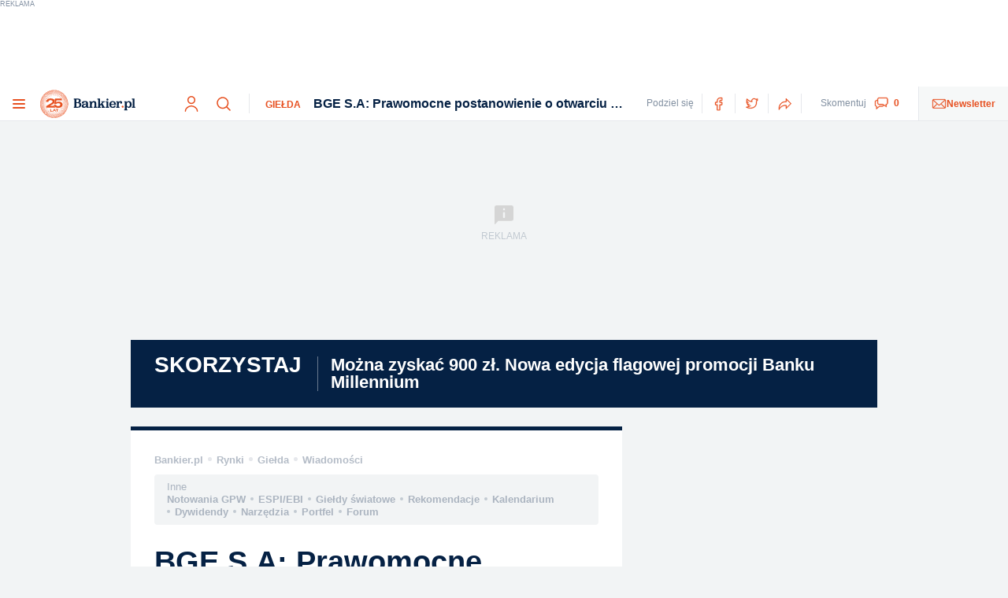

--- FILE ---
content_type: text/html; charset=utf-8
request_url: https://www.bankier.pl/wiadomosc/BGE-S-A-Prawomocne-postanowienie-o-otwarciu-postepowania-ukladowego-7539404.html
body_size: 83435
content:
<!DOCTYPE html>
<html lang="pl">
<head>
    <link rel="preload" href="https://static.bankier.pl/css/main.min.css?v=311025" as="style">
    <link type="text/css" rel="stylesheet" href="https://static.bankier.pl/css/main.min.css?v=311025">
    <script src="https://static.bankier.pl/widgets/article-page-mobile-ad.min.js"></script>
       
    <meta charset="utf-8"/>
<meta name="viewport" content="width=device-width, initial-scale=1"/>
<meta name="description" content="Spis treści:1. RAPORT BIEŻĄCY2. MESSAGE (ENGLISH VERSION)3. INFORMACJE O PODMIOCIE4. PODPISY OSÓB REPREZENTUJĄCYCH SPÓŁKĘ KOMISJA NADZORU FINANSOWEGO Raport bieżący nr 14 / 2017 VIII Data sporządzenia:..."/>
<meta name="twitter:card" content="summary_large_image"/>
<meta name="twitter:site" content="bankier_pl"/>
<meta name="twitter:description" content="Spis treści:1. RAPORT BIEŻĄCY2. MESSAGE (ENGLISH VERSION)3. INFORMACJE O PODMIOCIE4. PODPISY OSÓB REPREZENTUJĄCYCH SPÓŁKĘ KOMISJA NADZORU FINANSOWEGO Raport bieżący nr 14 / 2017 VIII Data sporządzenia:..."/>
<meta property="og:type" content="article"/>
<meta property="og:description" content="Spis treści:1. RAPORT BIEŻĄCY2. MESSAGE (ENGLISH VERSION)3. INFORMACJE O PODMIOCIE4. PODPISY OSÓB REPREZENTUJĄCYCH SPÓŁKĘ KOMISJA NADZORU FINANSOWEGO Raport bieżący nr 14 / 2017 VIII Data sporządzenia:..."/>
<meta property="og:site_name" content="Bankier.pl"/>
<meta property="og:locale" content="pl_PL"/>
<meta property="article:published_time" content="2017-08-24 14:37"/>
<meta property="fb:pages" content="330644215221"/>
<title>BGE S.A: Prawomocne postanowienie o otwarciu postępowania układowego - Bankier.pl</title>
<meta property="og:title" content="BGE S.A: Prawomocne postanowienie o otwarciu postępowania układowego"/>
<meta property="og:image" content="https://galeria.bankier.pl/p/1/0/32ef436f61248c-thumb-1000.jpg"/>
<meta property="og:image:width" content="1000"/>
<meta property="og:image:height" content="667"/>
<meta property="og:image:type" content="image/jpeg"/>
<meta property="og:url" content="https://www.bankier.pl/wiadomosc/BGE-S-A-Prawomocne-postanowienie-o-otwarciu-postepowania-ukladowego-7539404.html"/>
<meta property="twitter:image" content="https://galeria.bankier.pl/p/1/0/32ef436f61248c-thumb-1000.jpg"/>
<meta property="twitter:title" content="BGE S.A: Prawomocne postanowienie o otwarciu postępowania układowego"/>
<link rel="canonical" href="https://www.bankier.pl/wiadomosc/BGE-S-A-Prawomocne-postanowienie-o-otwarciu-postepowania-ukladowego-7539404.html"/>
<link rel="icon" href="/favicon.ico" type="image/x-icon"/>
<link rel="shortcut icon" href="/favicon.ico" type="image/x-icon"/><link rel="shortcut icon" href="/favicon.ico" type="image/vnd.microsoft.icon"/>
<meta name="author" content=""/>
<meta name="news_keywords" content="bge"/>
<link rel="dns-prefetch" href="https://gapl.hit.gemius.pl"/>
<link rel="dns-prefetch" href="https://cdn.onthe.io"/>
<link rel="dns-prefetch" href="https://galeria.bankier.pl"/>
<link rel="dns-prefetch" href="https://ls.hit.gemius.pl"/>
<link rel="dns-prefetch" href="https://video.onnetwork.tv"/>
<link rel="dns-prefetch" href="https://apis.google.com"/>
<link rel="dns-prefetch" href="https://connect.islay.tech"/>
<link rel="dns-prefetch" href="https://connect.facebook.net"/>
<link rel="dns-prefetch" href="https://tt.onthe.io"/>
<link rel="dns-prefetch" href="https://platform.twitter.com"/>
<link rel="dns-prefetch" href="https://cdn.onnetwork.tv"/>
<link rel="dns-prefetch" href="https://tagmanager.smartadserver.com"/>
<link rel="dns-prefetch" href="https://get.optad360.io"/>
<link rel="dns-prefetch" href="https://www.facebook.com"/>
<link rel="dns-prefetch" href="https://bbp.salesmanago.pl"/>
<link rel="dns-prefetch" href="https://fonts.googleapis.com"/>
<link rel="dns-prefetch" href="https://www.google-analytics.com"/>
<link rel="dns-prefetch" href="https://csi.gstatic.com"/>
<link rel="dns-prefetch" href="https://stat.bankier.pl"/>
<link rel="dns-prefetch" href="https://securepubads.g.doubleclick.net"/>
<link rel="dns-prefetch" href="https://vendorlist.consensu.org"/>
<link rel="dns-prefetch" href="https://stats.g.doubleclick.net"/>
<link rel="dns-prefetch" href="https://adx.adform.net"/>
<link rel="dns-prefetch" href="https://sync.smartadserver.com"/>
<link rel="dns-prefetch" href="https://cookie-cdn.cookiepro.com"/>
<link rel="preconnect" href="https://gapl.hit.gemius.pl"/>
<link rel="preconnect" href="https://cdn.onthe.io"/>
<link rel="preconnect" href="https://galeria.bankier.pl"/>
<link rel="preconnect" href="https://ls.hit.gemius.pl"/>
<link rel="preconnect" href="https://video.onnetwork.tv"/>
<link rel="preconnect" href="https://apis.google.com"/>
<link rel="preconnect" href="https://connect.islay.tech"/>
<link rel="preconnect" href="https://connect.facebook.net"/>
<link rel="preconnect" href="https://tt.onthe.io"/>
<link rel="preconnect" href="https://platform.twitter.com"/>
<link rel="preconnect" href="https://cdn.onnetwork.tv"/>
<link rel="preconnect" href="https://tagmanager.smartadserver.com"/>
<link rel="preconnect" href="https://get.optad360.io"/>
<link rel="preconnect" href="https://www.facebook.com"/>
<link rel="preconnect" href="https://bbp.salesmanago.pl"/>
<link rel="preconnect" href="https://fonts.googleapis.com"/>
<link rel="preconnect" href="https://www.google-analytics.com"/>
<link rel="preconnect" href="https://csi.gstatic.com"/>
<link rel="preconnect" href="https://stat.bankier.pl"/>
<link rel="preconnect" href="https://securepubads.g.doubleclick.net"/>
<link rel="preconnect" href="https://vendorlist.consensu.org"/>
<link rel="preconnect" href="https://stats.g.doubleclick.net"/>
<link rel="preconnect" href="https://adx.adform.net"/>
<link rel="preconnect" href="https://sync.smartadserver.com"/>
<link rel="preconnect" href="https://cookie-cdn.cookiepro.com"/>
<script type="application/ld+json">{"@type": "Organization", "url": "https://www.bankier.pl", "logo": "https://www.bankier.pl/static/images2/bankier-logo.png", "@context": "https://schema.org"}</script>
<script type="application/ld+json">{"dateModified": "2017-08-24T14:37:00+0200", "author": {"name": "Redaktor Bankier.pl", "@type": "Person"}, "description": "Spis tre\u015bci:1. RAPORT BIE\u017b\u0104CY2. MESSAGE (ENGLISH VERSION)3. INFORMACJE O PODMIOCIE4. PODPISY OS\u00d3B REPREZENTUJ\u0104CYCH SP\u00d3\u0141K\u0118 KOMISJA NADZORU FINANSOWEGO Raport bie\u017c\u0105cy nr 14 / 2017 VIII Data sporz\u0105dzenia:...", "image": {"width": "1350", "url": "https://www.bankier.pl/static/images2/structured_data_bankier_logo.png", "height": "1150", "@type": "ImageObject"}, "mainEntityOfPage": {"@id": "https://www.bankier.pl/wiadomosc/BGE-S-A-Prawomocne-postanowienie-o-otwarciu-postepowania-ukladowego-7539404.html", "@type": "WebPage"}, "datePublished": "2017-08-24T14:37:00+0200", "articleBody": "Spis tre\u015bci:1. RAPORT BIE\u017b\u0104CY2. MESSAGE (ENGLISH VERSION)3. INFORMACJE O PODMIOCIE4. PODPISY OS\u00d3B REPREZENTUJ\u0104CYCH SP\u00d3\u0141K\u0118 KOMISJA NADZORU FINANSOWEGO Raport bie\u017c\u0105cy nr 14 / 2017 VIII Data sporz\u0105dzenia: 2017-08-24 Skr\u00f3cona nazwa emitenta BGE S.A Temat Prawomocne postanowienie o otwarciu post\u0119powania uk\u0142adowego Podstawa prawna Art. 17 ust. 1 MAR - informacje poufne. Tre\u015b\u0107 raportu: Zarz\u0105d BGE S.A. z siedzib\u0105 w Mys\u0142owicach (Sp\u00f3\u0142ka, Emitent) informuje, i\u017c Sp\u00f3\u0142ka otrzyma\u0142a prawomocne postanowienie S\u0105du Rejonowego Katowice - Wsch\u00f3d w Katowicach Wydzia\u0142 X Gospodarczy do z\u0142o\u017conego wniosku o otwarcie post\u0119powania uk\u0142adowego w zakresie:1)\totwarcia post\u0119powania uk\u0142adowego d\u0142u\u017cnika BGE Sp\u00f3\u0142ka Akcyjna;2)\twyznaczenia s\u0119dziego komisarza w osobie SSR Agaty Adamczyk;3)\twyznaczenia nadzorczy s\u0105dowego w osobie Pana Bartosza Klepacza.S\u0105d jednocze\u015bnie wskaza\u0142, i\u017c podstaw\u0105 jurysdykcji s\u0105du polskiego jest art. 342 ust. 1 ustawy z dnia 15 maja 2015 roku Prawo restrukturyzacyjne (Dz. U. z 2015, poz. 978 z p\u00f3\u017an. zm.), a otwarte post\u0119powanie ma charakter g\u0142\u00f3wnego post\u0119powania restrukturyzacyjnego. MESSAGE (ENGLISH VERSION) INFORMACJE O PODMIOCIE \u00a0\u00a0\u00a0>>> BGE SP\u00d3\u0141KA AKCYJNA (pe\u0142na nazwa emitenta) BGE S.A Us\u0142ugi inne (uin) (skr\u00f3cona nazwa emitenta) (sektor wg. klasyfikacji GPW w W-wie) 41-400 MYS\u0141OWICE (kod pocztowy) (miejscowo\u015b\u0107) MIKO\u0141OWSKA 29 (ulica) (numer) +48 (32) 204 49 12 +48 (32) 204 41 23 (telefon) (fax) (e-mail) (www) (NIP) (REGON) PODPISY OS\u00d3B REPREZENTUJ\u0104CYCH SP\u00d3\u0141K\u0118 Data Imi\u0119 i Nazwisko Stanowisko/Funkcja Podpis 2017-08-24 Dariusz Konstanty Prezes Zarz\u0105du ", "@context": "https://schema.org", "publisher": {"logo": {"width": "1350", "url": "https://www.bankier.pl/static/images2/structured_data_bankier_logo.png", "height": "1150", "@type": "ImageObject"}, "url": "https://www.bankier.pl", "name": "Bankier.pl", "sameAs": ["https://www.facebook.com/Bankierpl/", "https://twitter.com/bankier_pl", "https://www.instagram.com/bankier.pl/", "https://www.linkedin.com/company/bankier.pl/", "https://www.youtube.com/user/BankierTV"], "@type": "Organization"}, "@type": "NewsArticle", "headline": "BGE S.A: Prawomocne postanowienie o otwarciu post\u0119powania uk\u0142adowego"}</script>
<script type="application/ld+json">{"@context": "https://schema.org", "itemListElement": [{"item": {"name": "Bankier", "@id": "https://www.bankier.pl/"}, "position": 1, "@type": "ListItem"}, {"item": {"name": "Rynki", "@id": "https://www.bankier.pl/rynki"}, "position": 2, "@type": "ListItem"}, {"item": {"name": "Gie\u0142da", "@id": "https://www.bankier.pl/gielda"}, "position": 3, "@type": "ListItem"}, {"item": {"name": "Wiadomo\u015bci", "@id": "https://www.bankier.pl/wiadomosci"}, "position": 4, "@type": "ListItem"}], "@type": "BreadcrumbList"}</script>
<script>dataLayer = [{'article_id': '7539404', 'article_word_count': '716', 'article_section': 'Giełda', 'article_pub_date': '2017-08-24', 'page_category': 'article', 'article_char_count': '1848', 'article_types': 'Komunikat spółki', 'article_tags': 'bge', 'article_source': 'Komunikaty spółek (ESPI)', 'article_pub_datetime': 'Thu Aug 24 14:37:00 2017 +0200'}];window.article = {"id":7539404,"pub_date":"2017-08-24","pub_id":3,"section_id":17};
bpl_io_analytics_data={"article_authors":"Komunikaty spółek (ESPI)","article_categories":["GIEŁDA"],"article_publication_date":"Thu Aug 24 14:37:00 2017 +0200","article_type":"Komunikat spółki","article_word_count":"716"};bpl_io_analytics_data['page_title']=document.title;bpl_io_analytics_data['page_url_canonical']=document.querySelector("link[rel='canonical']") ? document.querySelector("link[rel='canonical']").href : '';bpl_io_analytics_data['page_language']='pl';bpl_io_analytics_data['page_type']='article';bpl_io_analytics_data['page_url']=window.location.href;
window._io_config = window._io_config || {};window._io_config["0.2.0"] = window._io_config["0.2.0"] || [];window._io_config["0.2.0"].push(bpl_io_analytics_data);</script>

<script>
// Define dataLayer and the gtag function.
window.dataLayer = window.dataLayer || [];
function gtag(){dataLayer.push(arguments);}

// Set default consent to 'denied' as a placeholder
// Determine actual values based on your own requirements
gtag('consent', 'default', {
  'ad_storage': 'denied',
  'ad_user_data': 'denied',
  'ad_personalization': 'denied',
  'analytics_storage': 'denied',
  'wait_for_update': 500
});
</script><script async="" src="//get.optad360.io/sf/e490bd92-6cf2-11e8-88d7-06048607e8f8/plugin.min.js"></script>
<script src="//ced.sascdn.com/tag/1947/smart.js" async=""></script>
<script src="//tagmanager.smartadserver.com/1947/105101/smart.prebid.js"></script>
<script async="" src="https://cdn.onthe.io/io.js/lLOxgHvbXK6E"></script>
<script>var breakpoint="R360";window.innerWidth>=576&&window.innerWidth<768?breakpoint="R576":window.innerWidth>=768&&window.innerWidth<1014?breakpoint="R768":window.innerWidth>=1014&&window.innerWidth<1340?breakpoint="R1014":window.innerWidth>=1340&&(breakpoint="R1340");
var sas=sas||{}
sas.cmd=sas.cmd||[],sas.cmd.push(function(){sas.setup({networkid:1947,domain:"//www3.smartadserver.com",async:!0,renderMode:2})}),sas.cmd.push(function(){sas.call("onecall",{siteId:105101,pageId:666067,formats:[{'id': 42537}, {'id': 42536}, {'id': 42550}, {'id': 42713}, {'id': 90100}, {'id': 90101}, {'id': 42700}, {'id': 90102}, {'id': 42547}, {'id': 42714}, {'id': 42808}, {'id': 42546}, {'id': 42548}, {'id': 143615}, {'id': 143754}, {'id': 143755}, {'id': 144115}, {'id': 144116}, {'id': 144117}, {'id': 144118}, {'id': 144119}],target:"width=" + screen.width + ";breakpoint="+breakpoint+";" + 'article_id=7539404;article_section=Giełda;page_category=article;article_tag=bge;'})});
setInterval(function(){sas.refresh({forceMasterFlag:true,resetTimestamp:true});},300000);
</script>

<script type="text/javascript">(function(){function i(e){if(!window.frames[e]){if(document.body&&document.body.firstChild){var t=document.body;var n=document.createElement("iframe");n.style.display="none";n.name=e;n.title=e;t.insertBefore(n,t.firstChild)}else{setTimeout(function(){i(e)},5)}}}function e(n,o,r,f,s){function e(e,t,n,i){if(typeof n!=="function"){return}if(!window[o]){window[o]=[]}var a=false;if(s){a=s(e,i,n)}if(!a){window[o].push({command:e,version:t,callback:n,parameter:i})}}e.stub=true;e.stubVersion=2;function t(i){if(!window[n]||window[n].stub!==true){return}if(!i.data){return}var a=typeof i.data==="string";var e;try{e=a?JSON.parse(i.data):i.data}catch(t){return}if(e[r]){var o=e[r];window[n](o.command,o.version,function(e,t){var n={};n[f]={returnValue:e,success:t,callId:o.callId};if(i.source){i.source.postMessage(a?JSON.stringify(n):n,"*")}},o.parameter)}}if(typeof window[n]!=="function"){window[n]=e;if(window.addEventListener){window.addEventListener("message",t,false)}else{window.attachEvent("onmessage",t)}}}e("__tcfapi","__tcfapiBuffer","__tcfapiCall","__tcfapiReturn");i("__tcfapiLocator")})();</script><script type="text/javascript">(function(){(function(e,i,o){var n=document.createElement("link");n.rel="preconnect";n.as="script";var t=document.createElement("link");t.rel="dns-prefetch";t.as="script";var r=document.createElement("script");r.id="spcloader";r.type="text/javascript";r["async"]=true;r.charset="utf-8";window.didomiConfig=window.didomiConfig||{};window.didomiConfig.sdkPath=window.didomiConfig.sdkPath||o||"https://sdk.privacy-center.org/";const d=window.didomiConfig.sdkPath;var a=d+e+"/loader.js?target_type=notice&target="+i;if(window.didomiConfig&&window.didomiConfig.user){var c=window.didomiConfig.user;var s=c.country;var f=c.region;if(s){a=a+"&country="+s;if(f){a=a+"&region="+f}}}n.href=d;t.href=d;r.src=a;var m=document.getElementsByTagName("script")[0];m.parentNode.insertBefore(n,m);m.parentNode.insertBefore(t,m);m.parentNode.insertBefore(r,m)})("1e7390d2-5269-41a5-a936-92be850660fb","p2hzLg32")})();</script>
<!-- (C)2000-2014 Gemius SA - gemiusAudience / bankier / rynki_gielda_wiadomosci -->
<script type="text/javascript">
<!--//--><![CDATA[//><!--
var pp_gemius_identifier = '0ifr4mtR7LoYScaGN_yNqZZDDhsdv1sFh3X7V1BJ9nL.87';
// lines below shouldn't be edited
function gemius_pending(i) { window[i] = window[i] || function() {var x = window[i+'_pdata'] = window[i+'_pdata'] || []; x[x.length]=arguments;};};
gemius_pending('gemius_hit'); gemius_pending('gemius_event'); gemius_pending('pp_gemius_hit'); gemius_pending('pp_gemius_event');
(function(d,t) {try {var gt=d.createElement(t),s=d.getElementsByTagName(t)[0],l='http'+((location.protocol=='https:')?'s':''); gt.setAttribute('async','async');
gt.setAttribute('defer','defer'); gt.src=l+'://gapl.hit.gemius.pl/xgemius.js'; s.parentNode.insertBefore(gt,s);} catch (e) {}})(document,'script');
//--><!]]>
</script>


    

    
    <script>(function(w,d,s,l,i){w[l]=w[l]||[];w[l].push({'gtm.start':
                new Date().getTime(),event:'gtm.js'});var f=d.getElementsByTagName(s)[0],
            j=d.createElement(s),dl=l!='dataLayer'?'&l='+l:'';j.async=true;j.src=
            'https://www.googletagmanager.com/gtm.js?id='+i+dl;f.parentNode.insertBefore(j,f);
        })(window,document,'script','dataLayer','GTM-WF3TSG');</script>
    
<style>.o-expert-comment-multiobject{background-color:#f2f4f5;padding:16px;margin:20px -16px;font-size:1.5rem;line-height:1.66667;color:rgba(5,33,68,.8);border-top:solid 1px #e6e8ec;border-bottom:solid 1px #e6e8ec;clear:both}.o-expert-comment-multiobject p{margin:0 0 12px}.o-expert-comment-multiobject p:first-child:nth-last-child(1){margin:0}.o-expert-comment-multiobject .a-paragraph{margin:0;color:rgba(5,33,68,.8);line-height:1.66667}.o-expert-comment-multiobject__desc,.o-expert-comment-multiobject__desc *{color:rgba(5,33,68,.8)!important;font-family:Arial,Helvetica,sans-serif!important;font-size:1.5rem!important;line-height:1.66667!important}.o-expert-comment-multiobject__desc a{color:#e75020!important;text-decoration:none!important}.o-expert-comment-multiobject__desc a:hover{color:#ff3e00}.o-expert-comment-multiobject .a-heading{margin-top:16px}.o-expert-comment-multiobject__author{width:100%;display:-webkit-box;display:-ms-flexbox;display:flex;margin-top:16px;color:#052144;font-size:1.3rem;line-height:1.61538}.o-expert-comment-multiobject__author .a-image__img{border-radius:21px;margin-right:12px}.o-expert-comment-multiobject__author-desc{font-weight:700}.o-expert-comment-multiobject__author-title{color:#052144;font-weight:400}.o-frame-multiobject{background-color:#f2f4f5;padding:16px;margin:20px -16px;font-size:1.5rem;line-height:1.66667;color:rgba(5,33,68,.8);border-top:solid 1px #e6e8ec;border-bottom:solid 1px #e6e8ec;clear:both}.o-frame-multiobject p{margin:0 0 12px}.o-frame-multiobject p:first-child:nth-last-child(1){margin:0}.o-frame-multiobject .a-paragraph{margin:0;color:rgba(5,33,68,.8);line-height:1.66667}.o-frame-multiobject__desc,.o-frame-multiobject__desc *{color:rgba(5,33,68,.8)!important;font-family:Arial,Helvetica,sans-serif!important;font-size:1.5rem!important;line-height:1.66667!important}.o-frame-multiobject__desc a{color:#e75020!important;text-decoration:none!important}.o-frame-multiobject__desc a:hover{color:#ff3e00}.o-frame-multiobject img{max-width:64px;height:auto;float:right;margin:4px 0 4px 16px}.o-frame-multiobject__desc{display:inline;margin:0}.o-frame-multiobject .m-box-footer a{margin-top:4px;margin-left:16px;position:relative}.o-frame-multiobject .m-box-footer a:first-child{margin-top:6px}.o-frame-multiobject .m-box-footer a:first-child:nth-last-child(1){margin:0}.o-frame-multiobject .m-box-footer a:first-child:nth-last-child(1)::before{content:"";display:none}.o-frame-multiobject .m-box-footer a::before{content:" ";background-color:rgba(5,33,68,.1);display:inline-block;position:absolute;top:9.5px;left:-16px;width:6px;height:6px;border-radius:50%}.o-graphics-multiobject{background-color:#f2f4f5;padding:16px;margin:20px -16px;font-size:1.5rem;line-height:1.66667;color:rgba(5,33,68,.8);border-top:solid 1px #e6e8ec;border-bottom:solid 1px #e6e8ec;clear:both;padding:0;text-align:center;background-color:#fff;border:0 none;border-radius:0}.o-graphics-multiobject p{margin:0 0 12px}.o-graphics-multiobject p:first-child:nth-last-child(1){margin:0}.o-graphics-multiobject .a-paragraph{margin:0;color:rgba(5,33,68,.8);line-height:1.66667}.o-graphics-multiobject__desc,.o-graphics-multiobject__desc *{color:rgba(5,33,68,.8)!important;font-family:Arial,Helvetica,sans-serif!important;font-size:1.5rem!important;line-height:1.66667!important}.o-graphics-multiobject__desc a{color:#e75020!important;text-decoration:none!important}.o-graphics-multiobject__desc a:hover{color:#ff3e00}.o-graphics-multiobject__wrapper{display:inline-block;margin:auto}.o-graphics-multiobject__wrapper{width:100%}.o-graphics-multiobject__inner{width:100%;position:relative;overflow:hidden}.o-graphics-multiobject__inner-blurry{position:absolute;width:100%;height:100%}.o-graphics-multiobject__inner-blurry-picture-img{width:100%;height:100%;-o-object-fit:cover;object-fit:cover;-webkit-filter:blur(10px);filter:blur(10px)}.o-graphics-multiobject__inner-field{position:relative;border-top:5px solid #052144;border-bottom:solid 1px rgba(5,33,68,.1);display:inline-block}.o-graphics-multiobject__item{margin:auto;max-width:100%;height:auto}.o-graphics-multiobject__caption{padding:8px 16px;font-size:1.4rem;line-height:1.5;color:rgba(5,33,68,.5);text-align:left;display:-webkit-box;display:-ms-flexbox;display:flex}.o-graphics-multiobject__caption-wrapper{display:block;-webkit-box-flex:1;-ms-flex-positive:1;flex-grow:1;width:0}.o-graphics-multiobject__source{color:rgba(5,33,68,.3)}.o-graphics-multiobject.-main{margin-top:0}.o-graphics-multiobject.-main .o-graphics-multiobject__wrapper{border-bottom:solid 1px rgba(5,33,68,.1)}.o-graphics-multiobject.-main .o-graphics-multiobject__inner-field{display:block;border-bottom:0 none}.o-recommended-link-multiobject{background-color:#f2f4f5;padding:16px;margin:20px -16px;font-size:1.5rem;line-height:1.66667;color:rgba(5,33,68,.8);border-top:solid 1px #e6e8ec;border-bottom:solid 1px #e6e8ec;clear:both}.o-recommended-link-multiobject p{margin:0 0 12px}.o-recommended-link-multiobject p:first-child:nth-last-child(1){margin:0}.o-recommended-link-multiobject .a-paragraph{margin:0;color:rgba(5,33,68,.8);line-height:1.66667}.o-recommended-link-multiobject__desc,.o-recommended-link-multiobject__desc *{color:rgba(5,33,68,.8)!important;font-family:Arial,Helvetica,sans-serif!important;font-size:1.5rem!important;line-height:1.66667!important}.o-recommended-link-multiobject__desc a{color:#e75020!important;text-decoration:none!important}.o-recommended-link-multiobject__desc a:hover{color:#ff3e00}.o-recommended-link-multiobject__header{display:-webkit-box;display:-ms-flexbox;display:flex;-webkit-box-align:center;-ms-flex-align:center;align-items:center;margin-bottom:8px}.o-recommended-link-multiobject__header .a-heading{margin:0;font-weight:400;color:rgba(5,33,68,.8)}.o-recommended-link-multiobject__header .a-icon-book{margin-right:12px}.o-recommended-link-multiobject__image{display:-webkit-box;display:-ms-flexbox;display:flex;-webkit-box-align:center;-ms-flex-align:center;align-items:center}.o-recommended-link-multiobject__image img{margin-right:16px;width:64px;height:40px}.o-recommended-link-multiobject__desc{padding-top:4px}.o-recommended-link-multiobject .a-anchor{font-size:1.5rem;line-height:1.66667}.o-why-its-important-multiobject{background-color:#f2f4f5;padding:16px;margin:20px -16px;font-size:1.5rem;line-height:1.66667;color:rgba(5,33,68,.8);border-top:solid 1px #e6e8ec;border-bottom:solid 1px #e6e8ec;clear:both}.o-why-its-important-multiobject p{margin:0 0 12px}.o-why-its-important-multiobject p:first-child:nth-last-child(1){margin:0}.o-why-its-important-multiobject .a-paragraph{margin:0;color:rgba(5,33,68,.8);line-height:1.66667}.o-why-its-important-multiobject__desc,.o-why-its-important-multiobject__desc *{color:rgba(5,33,68,.8)!important;font-family:Arial,Helvetica,sans-serif!important;font-size:1.5rem!important;line-height:1.66667!important}.o-why-its-important-multiobject__desc a{color:#e75020!important;text-decoration:none!important}.o-why-its-important-multiobject__desc a:hover{color:#ff3e00}.o-why-its-important-multiobject__header{display:-webkit-box;display:-ms-flexbox;display:flex;-webkit-box-align:center;-ms-flex-align:center;align-items:center;margin-bottom:8px}.o-why-its-important-multiobject__header .a-heading{margin:0;font-size:1.5rem}.o-why-its-important-multiobject__header .a-icon-important{margin-right:9px}.o-bankier-store-box{position:relative;width:calc(100% - 24px);color:#fff;margin:0 12px;padding:12px 0;display:-webkit-box;display:-ms-flexbox;display:flex}.o-bankier-store-box .a-image__img{position:absolute;top:0;left:0;width:100%;height:100%;-o-object-fit:cover;object-fit:cover;z-index:1}.o-bankier-store-box .a-image__overlay{background-color:rgba(0,0,0,.75);position:absolute;top:0;left:0;width:100%;height:100%;z-index:2}.o-bankier-store-box__inner{width:100%;z-index:3}.o-bankier-store-box__inner-header{font-weight:700;padding:0 0 8px 10px;border-bottom:1px solid #fff}.o-bankier-store-box__inner-header .a-paragraph{font-size:1.2rem;line-height:1.16667;padding-bottom:8px}.o-bankier-store-box__inner-header .a-heading{color:#fff;font-size:1.7rem;line-height:1.17647;margin:10px 0 0 -10px;padding:0 0 8px 10px;display:inline}.o-bankier-store-box__inner-body{padding:0 10px 22px}.o-bankier-store-box__inner-body .a-paragraph{font-size:1.6rem;line-height:1.1875;padding:20px 0 8px}.o-bankier-store-box__inner-body .a-paragraph.-datetime{font-size:1.3rem;line-height:1.15385;font-weight:700}.o-bankier-store-box__inner-footer{display:-webkit-box;display:-ms-flexbox;display:flex;-webkit-box-orient:horizontal;-webkit-box-direction:normal;-ms-flex-direction:row;flex-direction:row;-webkit-box-pack:justify;-ms-flex-pack:justify;justify-content:space-between;padding:0 10px}.o-bankier-store-box__inner-footer .a-anchor-button{display:inline-block;width:calc(50% - 8px);background-color:#052144;color:#fff;-webkit-transition:.3s;transition:.3s}.o-bankier-store-box__inner-footer .a-anchor-button:hover{background-color:#fff;color:#052144}.o-bankier-store-box__inner-footer .a-anchor-button:nth-of-type(2){margin-left:24px;color:#e75020;background-color:#fff}.o-bankier-store-box__inner-footer .a-anchor-button:nth-of-type(2):hover{background-color:#e75020;color:#fff}.o-bankier-store-box__inner .a-heading.-info,.o-bankier-store-box__inner .a-paragraph.-info{padding:6px 12px}.o-bankier-store-box__form{z-index:4;margin:12px 10px 0;padding:12px;background-color:#fff;border-radius:16px;width:calc(100% - 20px);color:#000;display:none;font-size:1.2rem}.o-bankier-store-box__form .a-span{display:block;font-size:1.2rem;padding-bottom:8px}.o-bankier-store-box__form .a-anchor-button{background-color:#e75020;color:#fff;width:142px;margin:24px auto 0}.o-bankier-store-box__form .m-checkbox-field{margin-bottom:16px}.o-bankier-store-box__form .m-checkbox-field .a-checkbox{display:block;font-size:1.2rem;font-weight:400;line-height:1.41667;color:#000;padding-left:32px}.o-bankier-store-box__form .m-checkbox-field .a-checkbox__checkmark{border-radius:3px;border-color:#000}.o-bankier-store-box__form .m-checkbox-field .error-message{color:#ff001f;font-size:1.2rem;padding:4px 0 0 32px;display:none}.o-bankier-store-box__form .m-checkbox-field.-error .error-message{display:block}.o-bankier-store-box__form .m-checkbox-field.-error .a-checkbox__checkmark{border-color:#ff001f}.o-bankier-store-box__form .m-input-field{margin-bottom:8px}.o-bankier-store-box__form .m-input-field .a-label{font-size:1.4rem;line-height:1.42857;color:#000}.o-bankier-store-box__form .m-input-field .error-message{color:#ff001f;font-size:1.2rem;padding-top:4px;display:none}.o-bankier-store-box__form .m-input-field.-error .m-input-field-area{border-color:#ff001f}.o-bankier-store-box__form .m-input-field.-error .error-message{display:block}.o-bankier-store-box__form .m-checkbox-field{margin-bottom:8px}.o-bankier-store-box.-open{-webkit-box-orient:vertical;-webkit-box-direction:normal;-ms-flex-direction:column;flex-direction:column}.o-bankier-store-box.-open .o-bankier-store-box__form{padding:12px;width:calc(100% - 20px);color:#000;display:block}.o-bankier-store-box.-open .o-bankier-store-box__form.-buy{display:none}.o-bankier-store-box.-open .o-bankier-store-box__form-wrapper{z-index:5;margin:12px 10px 0;display:block;border-radius:16px;background-color:#fff}.o-bankier-store-box.-open .o-bankier-store-box__form-wrapper .m-tabs-nav{border:0 none;background-color:#fff;border-radius:16px;padding:16px 0 0;height:60px}.o-bankier-store-box.-open .o-bankier-store-box__form-wrapper .m-tabs-nav__item{width:50%;margin:0}.o-bankier-store-box.-open .o-bankier-store-box__form-wrapper .m-tabs-nav__item::after{right:0;left:0;height:1px;background-color:#d5d5d5;content:" ";bottom:0;position:absolute}.o-bankier-store-box.-open .o-bankier-store-box__form-wrapper .m-tabs-nav__item .m-tabs-nav__anchor{color:#707070;font-size:16px;line-height:1.125;padding:10px 0}.o-bankier-store-box.-open .o-bankier-store-box__form-wrapper .m-tabs-nav__item.-is-active .m-tabs-nav__anchor{color:#e75020}.o-bankier-store-box.-open .o-bankier-store-box__form-wrapper .m-tabs-nav__item.-is-active::after{background-color:#e75020;height:2px}.o-bankier-store-box.-short-close .o-bankier-store-box__inner-buttons{width:100%;display:-webkit-box;display:-ms-flexbox;display:flex;-webkit-box-pack:justify;-ms-flex-pack:justify;justify-content:space-between;padding-top:20px}.o-bankier-store-box.-short-close .o-bankier-store-box__inner-buttons .a-anchor-button{width:calc(50% - 8px);-webkit-transition:.3s;transition:.3s}.o-bankier-store-box.-short-close .o-bankier-store-box__inner-buttons .a-anchor-button.-js-open-buy-form{color:#052144}.o-bankier-store-box.-short-close .o-bankier-store-box__inner-buttons .a-anchor-button.-js-open-buy-form:hover{color:#fff;background-color:#052144}.o-bankier-store-box.-short-close .o-bankier-store-box__inner-buttons .a-anchor-button.-js-open-free-form{padding:9px 0;border:2px solid #e75020}.o-bankier-store-box.-short-close .o-bankier-store-box__inner-buttons .a-anchor-button.-js-open-free-form:hover{color:#fff;background-color:#e75020}.o-bankier-store-box.-short-close .o-bankier-store-box__inner .a-paragraph{padding-bottom:0}.o-carousel-offers-box{width:100%;background-color:#fff;margin-top:24px;width:100%;padding:0 16px}.o-carousel-offers-box .a-heading{padding:0 16px;font-size:1.5rem;line-height:1}.o-carousel-offers-box .m-search{margin:0 16px}.o-carousel-offers-box .js-tab-nav__content,.o-carousel-offers-box .js-tab-nav__date{display:none}.o-carousel-offers-box .js-tab-nav__content.-is-open,.o-carousel-offers-box .js-tab-nav__date.-is-open{display:block}.o-carousel-offers-box__title{font-size:1.2rem;line-height:1.33333;color:rgba(5,33,68,.5)}.o-carousel-offers-box__wrapper{width:100%;overflow:hidden;height:300px;position:relative}.o-carousel-offers-box__next,.o-carousel-offers-box__prev{background-color:#fff;position:absolute;top:154px;border:1px solid #e6e8ec;width:24px;height:24px;padding:1px}.o-carousel-offers-box__next .-js-carousel-next,.o-carousel-offers-box__next .-js-carousel-prev,.o-carousel-offers-box__prev .-js-carousel-next,.o-carousel-offers-box__prev .-js-carousel-prev{cursor:pointer}.o-carousel-offers-box__next .a-icon,.o-carousel-offers-box__prev .a-icon{width:18px;height:28px;-webkit-transform:scale(.65);transform:scale(.65);margin-top:-4px}.o-carousel-offers-box__next{right:0}.o-carousel-offers-box__prev{left:0;display:none}.o-carousel-offers-box__inner{display:-webkit-box;display:-ms-flexbox;display:flex;-ms-flex-wrap:nowrap;flex-wrap:nowrap;gap:16px;overflow-x:auto;-ms-overflow-style:none;scrollbar-width:none;-webkit-transition:.5s;transition:.5s}.o-carousel-offers-box__inner::-webkit-scrollbar{display:none}.o-carousel-offers-box__item{border:1px solid #e6e8ec;border-radius:4px;min-width:174px;width:174px;display:-webkit-box;display:-ms-flexbox;display:flex;-webkit-box-orient:vertical;-webkit-box-direction:normal;-ms-flex-direction:column;flex-direction:column;-webkit-box-pack:justify;-ms-flex-pack:justify;justify-content:space-between;padding:0 12px 12px;height:300px;margin-bottom:24px;text-align:center;font-weight:700}.o-carousel-offers-box__item-image{width:150px;height:150px;border-bottom:1px solid #e6e8ec}.o-carousel-offers-box__item-description{color:#052144;font-size:1.4rem;font-weight:700;line-height:1.5;max-height:63px;display:-webkit-box;-webkit-line-clamp:3;-webkit-box-orient:vertical;overflow:hidden;text-align:center}.o-carousel-offers-box__item-price{font-weight:700;font-size:3rem;line-height:1.6;color:#e75020;text-align:center}@media screen and (min-width:768px){.o-expert-comment-multiobject{border:0 none;border-radius:5px;margin:20px 0}.o-frame-multiobject{border:0 none;border-radius:5px;margin:20px 0;width:100%;margin:20px 0}.o-frame-multiobject.-left,.o-frame-multiobject.-right{width:320px;margin:8px 24px 16px 0;clear:left;float:left}.o-frame-multiobject.-right{margin:8px 0 16px 24px;clear:right;float:right}.o-frame-multiobject .m-box-footer a:first-child{margin-top:4px}.o-graphics-multiobject{border:0 none;border-radius:5px;margin:20px 0;margin:20px -24px}.o-graphics-multiobject__caption{padding:8px 12px}.o-recommended-link-multiobject{border:0 none;border-radius:5px;margin:20px 0}.o-why-its-important-multiobject{border:0 none;border-radius:5px;margin:20px 0;margin:20px 0}}@media screen and (min-width:1014px){.o-frame-multiobject.-left,.o-frame-multiobject.-right{width:290px}.o-graphics-multiobject{margin:20px -30px}.o-carousel-offers-box{width:300px;background-color:#f2f4f5;background-color:#fff;width:calc(100% + 2 * 30px);margin:24px -30px 0;padding:0}.o-carousel-offers-box .a-heading{padding-left:0}.o-carousel-offers-box .m-search{margin:0}.o-carousel-offers-box__title{padding-left:30px}.o-carousel-offers-box__wrapper{padding:0 30px}.o-carousel-offers-box__item{min-width:300px;width:300px;padding:0 24px 12px}.o-carousel-offers-box__item-image{width:170px;height:170px;margin:0 auto}.o-carousel-offers-box__next,.o-carousel-offers-box__prev{height:100%;top:0;border:0 none;display:-webkit-box;display:-ms-flexbox;display:flex;-webkit-box-pack:center;-ms-flex-pack:center;justify-content:center}.o-carousel-offers-box__next .-js-carousel-next,.o-carousel-offers-box__next .-js-carousel-prev,.o-carousel-offers-box__prev .-js-carousel-next,.o-carousel-offers-box__prev .-js-carousel-prev{-ms-flex-item-align:center;align-self:center;height:20px}.o-carousel-offers-box__next .a-icon,.o-carousel-offers-box__prev .a-icon{-webkit-transform:scale(1);transform:scale(1);margin-top:0}}@media screen and (min-width:1340px){.o-expert-comment-multiobject{padding:24px}.o-expert-comment-multiobject .a-paragraph{font-size:2rem;line-height:1.5}.o-expert-comment-multiobject a{font-size:2rem;line-height:1.5}.o-expert-comment-multiobject__desc,.o-expert-comment-multiobject__desc *{font-size:2rem!important;line-height:1.5!important}.o-expert-comment-multiobject .a-heading{font-size:2rem;line-height:1.5}.o-expert-comment-multiobject__author{font-size:1.5rem;line-height:1.6}.o-expert-comment-multiobject__author .a-image__img{width:48px;height:48px;border-radius:24px;margin-right:12px}.o-frame-multiobject{padding:24px;font-size:2rem;line-height:1.5;padding:24px;margin:20px 0;display:grid;grid-template-columns:1fr auto;grid-template-rows:auto;grid-template-areas:"title image" "desc image" "desc ." "footer footer"}.o-frame-multiobject .a-paragraph{font-size:2rem;line-height:1.5}.o-frame-multiobject a{font-size:2rem;line-height:1.5}.o-frame-multiobject__desc,.o-frame-multiobject__desc *{font-size:2rem!important;line-height:1.5!important}.o-frame-multiobject img{max-width:128px}.o-frame-multiobject.-left,.o-frame-multiobject.-right{width:400px;margin:8px 24px 16px -84px}.o-frame-multiobject.-right{margin:8px -84px 16px 24px}.o-frame-multiobject .m-box-footer{-webkit-box-ordinal-group:5;-ms-flex-order:4;order:4}.o-frame-multiobject .m-box-footer a:first-child{margin-top:10px}.o-frame-multiobject .m-box-footer a::before{top:12px}.o-frame-multiobject .a-heading{grid-area:title}.o-frame-multiobject img{grid-area:image;margin:0 0 12px 16px}.o-frame-multiobject__desc{grid-area:desc}.o-frame-multiobject .m-box-footer{grid-area:footer}.o-frame-multiobject.-left,.o-frame-multiobject.-right{grid-template-areas:"title image" "desc desc" "footer footer"}.o-frame-multiobject.-left img,.o-frame-multiobject.-right img{max-width:128px}.o-graphics-multiobject{padding:24px;margin:20px -108px;padding:0}.o-graphics-multiobject .a-paragraph{font-size:2rem;line-height:1.5}.o-graphics-multiobject a{font-size:2rem;line-height:1.5}.o-graphics-multiobject__desc,.o-graphics-multiobject__desc *{font-size:2rem!important;line-height:1.5!important}.o-graphics-multiobject__caption{font-size:1.3rem;line-height:1.30769}.o-recommended-link-multiobject{padding:24px}.o-recommended-link-multiobject .a-paragraph{font-size:2rem;line-height:1.5}.o-recommended-link-multiobject a{font-size:2rem;line-height:1.5}.o-recommended-link-multiobject__desc,.o-recommended-link-multiobject__desc *{font-size:2rem!important;line-height:1.5!important}.o-recommended-link-multiobject__header .a-heading{color:#052144;font-size:2rem}.o-recommended-link-multiobject__header .a-icon-book{margin-right:16px}.o-recommended-link-multiobject__image img{width:128px;height:80px}.o-recommended-link-multiobject__desc{padding-top:6px}.o-recommended-link-multiobject__desc,.o-recommended-link-multiobject__desc *{color:#052144!important}.o-recommended-link-multiobject .a-anchor{font-size:2rem;line-height:1.5}.o-why-its-important-multiobject{padding:24px}.o-why-its-important-multiobject .a-paragraph{font-size:2rem;line-height:1.5}.o-why-its-important-multiobject a{font-size:2rem;line-height:1.5}.o-why-its-important-multiobject__desc,.o-why-its-important-multiobject__desc *{font-size:2rem!important;line-height:1.5!important}.o-why-its-important-multiobject__header .a-heading{font-size:2rem}.o-bankier-store-box{padding:36px 0;width:100%;margin:24px 0}.o-bankier-store-box__inner{width:100%}.o-bankier-store-box__inner-header{width:624px;padding-bottom:24px;border-bottom:1px solid #fff;padding-left:60px}.o-bankier-store-box__inner-header .a-paragraph{font-size:1.8rem;line-height:1.16667;padding-bottom:0}.o-bankier-store-box__inner-header .a-heading{font-size:2.8rem;line-height:1.14286;border-bottom:0 none;margin:0;display:block;padding:0}.o-bankier-store-box__inner-body{width:624px;padding:0 0 22px 60px}.o-bankier-store-box__inner-body .a-paragraph{padding:24px 0}.o-bankier-store-box__inner-footer{padding-left:60px;-webkit-box-pack:start;-ms-flex-pack:start;justify-content:flex-start}.o-bankier-store-box__inner-footer .a-anchor-button{width:142px}.o-bankier-store-box__form{margin:32px auto 0;padding:24px 34px;width:382px}.o-bankier-store-box.-open{display:-webkit-box;display:-ms-flexbox;display:flex;-webkit-box-orient:horizontal;-webkit-box-direction:normal;-ms-flex-direction:row;flex-direction:row}.o-bankier-store-box.-open .o-bankier-store-box__inner{width:50%}.o-bankier-store-box.-open .o-bankier-store-box__inner-body{width:353px}.o-bankier-store-box.-open .o-bankier-store-box__inner-header{width:353px}.o-bankier-store-box.-open .o-bankier-store-box__form-wrapper{width:382px;display:inline-block}.o-bankier-store-box.-open .o-bankier-store-box__form-wrapper .o-bankier-store-box__form{margin:0 10px}.o-bankier-store-box.-short-close{padding:24px 0}.o-bankier-store-box.-short-close .o-bankier-store-box__inner{width:100%;display:-webkit-box;display:-ms-flexbox;display:flex;-ms-flex-wrap:wrap;flex-wrap:wrap}.o-bankier-store-box.-short-close .o-bankier-store-box__inner-header{width:100%;border:0 none;padding-left:32px}.o-bankier-store-box.-short-close .o-bankier-store-box__inner-header .a-paragraph{margin-bottom:8px}.o-bankier-store-box.-short-close .o-bankier-store-box__inner-line{border-top:1px solid #fff;height:1px;width:624px}.o-bankier-store-box.-short-close .o-bankier-store-box__inner-body{width:100%;display:-webkit-box;display:-ms-flexbox;display:flex;padding:0 0 0 32px}.o-bankier-store-box.-short-close .o-bankier-store-box__inner-buttons{width:initial;padding:24px 0 0 24px}.o-bankier-store-box.-short-close .o-bankier-store-box__inner-buttons .a-anchor-button{padding:10px 0;height:40px;width:140px;margin-right:24px}.o-bankier-store-box.-short-close .o-bankier-store-box__inner.-thankyou-view{display:block;padding-left:24px}}</style>
</head>
<body class="-article">

<noscript><iframe src="https://www.googletagmanager.com/ns.html?id=GTM-WF3TSG" height="0" width="0" style="display:none;visibility:hidden"></iframe></noscript>

    
    <style>.l-page-container{background-color:#fff}.l-content-container{background-color:#fff;max-width:76.8rem;margin:0 auto;cursor:auto}.l-section{margin-top:24px}.l-page-container.-article{background-color:#f2f4f5}.l-page-container.-article .l-main{border-top:1px solid #e6e8ec}.l-page-container.-article .l-section-aside{background-color:#f2f4f5}@media screen and (min-width:1014px){.l-page-container{background-color:transparent}.l-content-container{padding:0 24px 24px;width:99.6rem;max-width:none;display:-webkit-box;display:-ms-flexbox;display:flex;-ms-flex-wrap:wrap;flex-wrap:wrap;-webkit-box-pack:justify;-ms-flex-pack:justify;justify-content:space-between}.l-main,.l-section{width:62.4rem}aside{width:30rem;padding:0;position:relative;display:-webkit-box;display:-ms-flexbox;display:flex;-webkit-box-orient:vertical;-webkit-box-direction:normal;-ms-flex-direction:column;flex-direction:column}.l-page-container.-article{background-color:transparent}.l-page-container.-article .l-content-container{background-color:#f2f4f5}.l-page-container.-article .l-main,.l-page-container.-article .l-section{background-color:#fff;border-top:5px solid #052144;padding-bottom:40px}.l-page-container.-article .l-main{margin-top:24px;margin-bottom:16px}.l-page-container.-article aside{width:30rem;padding:0;position:relative;display:-webkit-box;display:-ms-flexbox;display:flex;-webkit-box-orient:vertical;-webkit-box-direction:normal;-ms-flex-direction:column;flex-direction:column}.l-page-container.-article .l-main-aside{margin-bottom:16px}}@media screen and (min-width:1340px){.l-content-container{width:132rem}.l-main,.l-section{width:94.8rem;padding-bottom:0}.l-page-container.-article .l-main{margin-bottom:36px;padding-bottom:30px}.l-page-container.-article .l-main-aside{margin-bottom:36px}.l-page-container.-article .l-section>:last-child{border-bottom:0}}</style>
    <div class="l-page-container -article">
        <style type="text/css">.n2b-ad-container{max-width:100%;min-height:250px;margin:24px 0;clear:both}.n2b-ad-container .n2b-ad-box>div[id^=sas]{position:relative}.n2b-ad-container .n2b-ad-box>div[id^=sas]::before{color:#8290a2;content:"REKLAMA";font-size:9px;line-height:10px;position:absolute;top:-10px;left:0}.n2b-ad-container .n2b-ad-box>div[id^=sas]:empty::before{content:none}.n2b-ad-container.-height-180{min-height:180px}.n2b-ad-container.-r1{background-color:#fff;min-height:auto;margin:0;z-index:11}.-home-new .n2b-ad-container.-r1 .n2b-ad-box>div[id^=sas]{padding:14px 0 0}.-home-new .n2b-ad-container.-r1 .n2b-ad-box>div[id^=sas]::before{top:4px}.n2b-ad-container.-r1 .n2b-ad-box>div[id^=sas]{padding:10px 0 0}.n2b-ad-container.-r1 .n2b-ad-box>div[id^=sas]:empty{padding:0}.n2b-ad-container.-r1 .n2b-ad-box>div[id^=sas]::before{top:0}.n2b-ad-container.-r1.-scroll{position:fixed;top:76px;width:100%}.n2b-ad-container.-r2{position:relative;max-width:940px;margin:24px auto}.n2b-ad-container.-r2 div[id^=sas_]{position:relative;z-index:10}.n2b-ad-container.-r3{margin:16px 0 0}.n2b-ad-container.-r6,.n2b-ad-container.-r7{margin:24px 0 0}.n2b-ad-container.-r8{padding-top:24px;margin:0}.-home .n2b-ad-container.-r1{overflow:hidden}.-home .n2b-ad-container.-r1,.-home .n2b-ad-container.-r3,.-home .n2b-ad-container.-r5,.-home .n2b-ad-container.-r6,.-home .n2b-ad-container.-r9,.-quotes-profile .n2b-ad-container.-r3{min-height:0}.n2b-ad-container .n2b-ad-placement{display:-webkit-box;display:-ms-flexbox;display:flex;-webkit-box-align:center;-ms-flex-align:center;align-items:center;-webkit-box-pack:center;-ms-flex-pack:center;justify-content:center;-webkit-box-orient:vertical;-webkit-box-direction:normal;-ms-flex-direction:column;flex-direction:column;height:200px;position:absolute;z-index:1;pointer-events:none}.n2b-ad-container .n2b-ad-placement__info{font-size:1.2rem;line-height:1.1666666667;color:rgba(5,33,68,.2);margin-top:8px}.n2b-ad-box{display:-webkit-box;display:-ms-flexbox;display:flex;-webkit-box-orient:vertical;-webkit-box-direction:normal;-ms-flex-direction:column;flex-direction:column;-webkit-box-align:center;-ms-flex-align:center;align-items:center;-webkit-box-pack:justify;-ms-flex-pack:justify;justify-content:space-between}@media screen and (min-width:768px){.-home .n2b-ad-container.-r1{margin:0}.-home .n2b-ad-container.-r2{margin:32px auto}.n2b-ad-container.-r2,.n2b-ad-container.-r3{min-height:200px}.-home .n2b-ad-container{margin:32px 0}.n2b-ad-container.-r3{margin:16px 0 0}.-home .n2b-ad-container.-r6{margin:32px 0 0}.-home .n2b-ad-container.-r8{padding-top:0}.-home .n2b-ad-container.-r9{margin:0}}@media screen and (min-width:1014px){.n2b-ad-container.-r8{padding-top:0;margin:24px 0 0}.n2b-ad-container.js-sticky-ad{-webkit-box-flex:1;-ms-flex:1 1 auto;flex:1 1 auto;position:relative}.-home .n2b-ad-container.-r5,.-home .n2b-ad-container.-r8{margin:32px 0 0}.-home .n2b-ad-container.-r8{padding-top:0}.n2b-ad-container .n2b-ad-placement{max-width:94.8rem}.n2b-ad-box.-is-absolute{position:absolute;bottom:0}.n2b-ad-box.-is-fixed{position:fixed;top:0}}</style>
<div class="n2b-ad-container -r1 " id="n2b-ad-r1" data-vr-zone="n2b-ad-r1"><div class="n2b-ad-box"><div id="sas_42537"></div><script>sas.cmd.push(function(){sas.render("42537");});</script></div></div>

        <header class="l-page-header" id="page-header">
            <div class="l-page-header__wrapper">
                <style type="text/css">.o-header{background:#fff;border-bottom:1px solid #e6e8ec;display:-webkit-box;display:-ms-flexbox;display:flex;-webkit-box-pack:justify;-ms-flex-pack:justify;justify-content:space-between;-webkit-box-align:center;-ms-flex-align:center;align-items:center;height:44px;padding-left:16px;position:relative;width:100%;z-index:2}.o-header .m-social-bar{-webkit-box-align:center;-ms-flex-align:center;align-items:center;border:none;height:auto}.o-header .m-social-bar__item{width:42px;max-width:none;-webkit-box-flex:0;-ms-flex:none;flex:none;height:25px}.o-header .m-social-bar__comment{display:-webkit-box;display:-ms-flexbox;display:flex;-webkit-box-pack:center;-ms-flex-pack:center;justify-content:center;-webkit-box-align:center;-ms-flex-align:center;align-items:center;height:25px;padding:0;-webkit-box-flex:0;-ms-flex:none;flex:none}.o-header .m-social-bar__comment .a-comment-button{display:-webkit-box;display:-ms-flexbox;display:flex;-webkit-box-align:center;-ms-flex-align:center;align-items:center;padding:0 24px;height:inherit}.o-header .m-social-bar__comment .a-comment-button .a-icon-comments{margin-left:10px}.o-header .m-social-bar__comment .a-comment-button__counter{font-size:1.2rem;margin-left:4px}.o-header .m-social-bar__label{-webkit-box-align:center;-ms-flex-align:center;align-items:center;display:-webkit-box;display:-ms-flexbox;display:flex;height:25px;padding:0 10px;white-space:nowrap;-webkit-box-flex:0;-ms-flex:none;flex:none}.o-header .a-anchor-button-newsletter,.o-header .m-header-text,.o-header .m-social-bar{display:none}.o-header .m-nav-header .a-icon-logo-birthday{width:126px;height:40px;margin-bottom:4px}.o-article-bar{background-color:#f2f4f5;border-bottom:1px solid #dadee3}.l-page-header{width:100%;height:44px;margin-bottom:30px;cursor:auto}.l-page-header .o-article-bar{position:relative;z-index:1;-webkit-transition:-webkit-transform .5s;transition:transform .5s;transition:transform .5s,-webkit-transform .5s;visibility:hidden}.l-page-header__wrapper{z-index:12}.l-page-header__wrapper.-fixed{width:100%;position:fixed;top:0;-webkit-transform:translateY(-100%);transform:translateY(-100%)}.l-page-header__wrapper.-scroll-up{-webkit-transition:.5s;transition:.5s;-webkit-transform:translateY(0);transform:translateY(0)}.l-page-header__wrapper.-scroll-down{-webkit-transition:.5s;transition:.5s;-webkit-transform:translateY(-100%);transform:translateY(-100%)}@media screen and (min-width:768px){.o-article-bar{background-color:#fff;border-bottom:1px solid #e6e8ec}}@media screen and (min-width:1014px){.l-page-header{width:100%;height:44px;margin-bottom:30px;cursor:auto}.l-page-header .o-article-bar{position:relative;z-index:1;-webkit-transition:-webkit-transform .5s;transition:transform .5s;transition:transform .5s,-webkit-transform .5s;visibility:hidden}.l-page-header__wrapper{z-index:12}.l-page-header__wrapper.-fixed{width:100%;position:fixed;top:0}.l-page-header__wrapper.-scroll-up{-webkit-transition:.5s;transition:.5s;-webkit-transform:translateY(0);transform:translateY(0)}.l-page-header__wrapper.-scroll-down{-webkit-transition:.5s;transition:.5s;-webkit-transform:translateY(-100%);transform:translateY(-100%)}.m-icons-header{display:-webkit-box;display:-ms-flexbox;display:flex;-webkit-box-align:center;-ms-flex-align:center;align-items:center}.m-icons-header__icon{height:100%;display:-webkit-box;display:-ms-flexbox;display:flex;-webkit-box-align:center;-ms-flex-align:center;align-items:center;-webkit-box-pack:center;-ms-flex-pack:center;justify-content:center;cursor:pointer}.o-header{background:#fff;border-bottom:1px solid #e6e8ec;display:-webkit-box;display:-ms-flexbox;display:flex;-webkit-box-pack:justify;-ms-flex-pack:justify;justify-content:space-between;-webkit-box-align:center;-ms-flex-align:center;align-items:center;height:44px;padding-left:16px;position:relative;width:100%;z-index:2}.o-header .m-social-bar{-webkit-box-align:center;-ms-flex-align:center;align-items:center;border:none;height:auto}.o-header .m-social-bar__item{width:42px;max-width:none;-webkit-box-flex:0;-ms-flex:none;flex:none;height:25px}.o-header .m-social-bar__comment{display:-webkit-box;display:-ms-flexbox;display:flex;-webkit-box-pack:center;-ms-flex-pack:center;justify-content:center;-webkit-box-align:center;-ms-flex-align:center;align-items:center;height:25px;padding:0;-webkit-box-flex:0;-ms-flex:none;flex:none}.o-header .m-social-bar__comment .a-comment-button{display:-webkit-box;display:-ms-flexbox;display:flex;-webkit-box-align:center;-ms-flex-align:center;align-items:center;padding:0 24px;height:inherit}.o-header .m-social-bar__comment .a-comment-button .a-icon-comments{margin-left:10px}.o-header .m-social-bar__comment .a-comment-button__counter{font-size:1.2rem;margin-left:4px}.o-header .m-social-bar__label{-webkit-box-align:center;-ms-flex-align:center;align-items:center;display:-webkit-box;display:-ms-flexbox;display:flex;height:25px;padding:0 10px;white-space:nowrap;-webkit-box-flex:0;-ms-flex:none;flex:none}.o-header .a-anchor-button-newsletter,.o-header .m-header-text,.o-header .m-social-bar{display:none;display:-webkit-box;display:-ms-flexbox;display:flex}.o-header .m-nav-header .a-icon-logo-birthday{width:126px;height:40px;margin-bottom:4px}.l-page-header__wrapper{height:44px}.l-page-header__wrapper .o-article-bar{-webkit-transform:translateY(-100%);transform:translateY(-100%)}.l-page-header__wrapper.-fixed,.l-page-header__wrapper.-fixed.-scroll-up .o-article-bar{-webkit-transform:translateY(0);transform:translateY(0)}.m-icons-header{padding-left:50px;height:auto;padding-right:10px}.m-icons-header__icon{border:none;width:auto;padding:0 10px}.o-header .m-icons-header__icon.-wallet{display:none}}</style>
<div class="o-header"><div class="m-nav-header"><div class="m-nav-header__btn js-nav-trigger"><div class="a-icon a-icon-hamburger"><span class="a-icon-hamburger__bar"></span><span class="a-icon-hamburger__bar"></span><span class="a-icon-hamburger__bar"></span></div></div><div class="m-nav-header__logo"><a href="https://www.bankier.pl/"><svg id="Default" xmlns="http://www.w3.org/2000/svg" version="1.1" viewBox="0 0 933.2 294.5" class="a-icon a-icon-logo-birthday"><defs><style>.st0 { fill: #e65020; } .st1 { fill: #e75120; } .st2 { fill: #052144; }</style></defs><g><g><path class="st1" d="M151.1,78.7c-2.8-3.8-5.9-7.4-9.3-10.7-1.8-1.8-3.8-3.7-5.8-5.3-.4-.4-1.4-1.2-1.8-1.5-1.1-.8-2.3-1.8-3.4-2.6-.5-.3-1.1-.8-1.6-1.1-.4-.3-1.5-1-1.9-1.3-12.9-8.6-27.8-14.2-43.1-16.7,1.1-.7,2.3-1.5,3.5-2.2,18.1,4.1,35.2,12.4,48.9,24.9,1.9,1.8,3.9,3.7,5.6,5.6,3.2,3.5,6.2,7.2,8.9,11.1v-.2Z"></path><path class="st1" d="M155.4,78.7c-2.6-4-5.5-7.8-8.6-11.3-1.7-1.9-3.6-3.9-5.4-5.7-.4-.4-1.3-1.3-1.7-1.6-1-.9-2.2-2-3.3-2.9-.4-.4-1.1-.9-1.5-1.2s-1.4-1.1-1.9-1.5c-12.4-9.4-26.9-15.9-42-19.4,1.2-.7,2.4-1.3,3.6-1.9,17.8,5.2,34.4,14.6,47.3,27.9,1.8,1.9,3.6,3.9,5.3,5.9,3,3.7,5.8,7.6,8.2,11.6v.1Z"></path><path class="st1" d="M159.8,78.9c-2.3-4.1-5-8.1-7.9-11.8-1.6-2-3.3-4.1-5.1-6-.4-.4-1.2-1.3-1.6-1.7-.9-1-2.1-2.1-3.1-3.1-.4-.4-1-1-1.4-1.3s-1.4-1.2-1.8-1.6c-11.7-10.2-25.8-17.6-40.7-22,1.2-.6,2.5-1.2,3.7-1.7h0c17.4,6.3,33.4,16.7,45.5,30.9,1.7,2,3.4,4.1,4.9,6.2,2.8,3.8,5.3,7.9,7.5,12.1h0Z"></path><path class="st1" d="M164.2,79.5c-2.1-4.3-4.4-8.4-7.1-12.3-1.4-2.1-3.1-4.3-4.7-6.3-.4-.4-1.2-1.4-1.5-1.8-.9-1-1.9-2.2-2.9-3.2-.4-.4-1-1-1.4-1.4-.3-.4-1.3-1.3-1.7-1.7-11.1-10.9-24.7-19.2-39.3-24.5,1.3-.5,2.5-1,3.8-1.5h0c17,7.4,32.3,18.8,43.4,33.6,1.5,2.1,3.1,4.3,4.5,6.5,2.5,4,4.8,8.2,6.7,12.6h.2,0Z"></path><path class="st1" d="M168.5,80.2c-1.8-4.4-3.9-8.6-6.3-12.7-1.3-2.2-2.8-4.5-4.3-6.6-.3-.5-1.1-1.5-1.4-1.9-.8-1.1-1.8-2.4-2.7-3.4-.4-.4-.9-1.1-1.3-1.5-.3-.4-1.2-1.4-1.5-1.8-10.4-11.6-23.4-20.7-37.6-26.9,1.3-.4,2.6-.8,3.9-1.2,16.5,8.5,31.1,20.8,41.2,36.3,1.4,2.2,2.8,4.5,4.1,6.8,2.3,4.2,4.2,8.5,5.9,13v-.1Z"></path><path class="st1" d="M172.7,81.3c-1.5-4.5-3.4-8.9-5.5-13.1-1.2-2.3-2.5-4.7-3.9-6.9-.3-.5-1-1.5-1.3-2-.7-1.1-1.6-2.5-2.4-3.6-.3-.5-.8-1.1-1.2-1.6-.3-.4-1.1-1.5-1.4-1.9-9.6-12.2-22.1-22.1-35.9-29.2,1.3-.3,2.6-.7,4-1h0c15.9,9.5,29.7,22.7,38.9,38.8,1.3,2.3,2.5,4.7,3.6,7.1,2,4.3,3.7,8.8,5.1,13.3v.1h0Z"></path><path class="st1" d="M176.9,82.6c-1.2-4.6-2.8-9.1-4.7-13.4-1-2.4-2.2-4.8-3.4-7.1-.3-.5-.9-1.6-1.1-2.1-.7-1.2-1.5-2.6-2.2-3.7-.3-.5-.8-1.2-1.1-1.7-.3-.4-1-1.5-1.3-2-8.8-12.8-20.6-23.4-34-31.4,1.3-.3,2.7-.5,4-.7h0c15.3,10.5,28.2,24.5,36.3,41.2,1.1,2.3,2.2,4.8,3.2,7.3,1.7,4.4,3.1,9,4.2,13.6h.1Z"></path><path class="st1" d="M180.9,84.2c-1-4.6-2.2-9.2-3.8-13.7-.9-2.4-1.9-4.9-3-7.3-.2-.5-.8-1.7-1-2.1-.6-1.2-1.3-2.6-2-3.9-.3-.5-.7-1.2-1-1.7-.2-.4-.9-1.6-1.2-2-8-13.3-19.1-24.7-31.9-33.5,1.4-.2,2.7-.3,4.1-.5,14.6,11.4,26.6,26.2,33.7,43.4,1,2.4,1.9,5,2.7,7.5,1.5,4.5,2.6,9.2,3.3,13.8h.1,0Z"></path><path class="st1" d="M184.9,86c-.7-4.7-1.6-9.3-3-13.9-.7-2.5-1.6-5.1-2.5-7.5-.2-.5-.7-1.7-.9-2.2-.5-1.3-1.2-2.7-1.7-4-.2-.5-.6-1.3-.8-1.8-.2-.4-.8-1.6-1.1-2.1-7.2-13.8-17.5-25.8-29.7-35.4,1.4,0,2.7-.2,4.1-.2,13.8,12.3,24.9,27.8,30.9,45.4.8,2.5,1.6,5.1,2.2,7.6,1.2,4.6,2,9.3,2.5,14v.1Z"></path><path class="st1" d="M188.8,88.1c-.4-4.7-1-9.4-2.1-14-.6-2.5-1.3-5.1-2-7.6-.2-.5-.6-1.7-.7-2.2-.4-1.3-1-2.8-1.5-4.1-.2-.5-.5-1.3-.7-1.8s-.7-1.7-.9-2.2c-6.3-14.2-15.9-26.9-27.4-37.2h4.1c13,13.1,23.1,29.3,28,47.2.7,2.5,1.3,5.2,1.8,7.7.9,4.7,1.4,9.4,1.6,14.1l-.2.1h0Z"></path><path class="st1" d="M192.5,90.4c0-4.7-.4-9.5-1.2-14.2-.4-2.6-.9-5.2-1.5-7.7-.1-.5-.5-1.8-.6-2.3-.4-1.3-.8-2.9-1.2-4.2-.2-.5-.4-1.3-.6-1.9-.1-.5-.6-1.7-.8-2.2-5.4-14.6-14.1-27.8-25.1-38.9,1.4,0,2.7.2,4.1.3,12.2,13.9,21.2,30.7,24.9,48.9.5,2.5,1,5.2,1.3,7.8.6,4.7.8,9.5.7,14.2v.2h0Z"></path><path class="st1" d="M196,92.9c.2-4.7.1-9.5-.3-14.2-.2-2.6-.6-5.3-1.1-7.8-.1-.6-.3-1.8-.4-2.3-.3-1.3-.6-2.9-1-4.2-.1-.5-.4-1.4-.5-1.9s-.5-1.8-.6-2.3c-4.4-14.9-12.4-28.6-22.6-40.4,1.4.2,2.7.4,4.1.6,11.3,14.7,19.3,32,21.8,50.4.3,2.6.6,5.3.8,7.9.3,4.7.2,9.5-.2,14.2Z"></path><path class="st1" d="M200.5,81.5c0,4.7-.4,9.5-1.1,14.2.5-4.7.7-9.5.6-14.2,0-2.6-.3-5.3-.6-7.9,0-.6-.2-1.8-.3-2.3-.2-1.3-.4-2.9-.7-4.3,0-.6-.3-1.4-.4-1.9,0-.5-.4-1.8-.5-2.3-3.5-15.2-10.6-29.4-20-41.7,1.3.2,2.7.5,4,.8,10.4,15.4,17.2,33.1,18.6,51.7.2,2.6.3,5.3.3,7.9h.1,0Z"></path><path class="st1" d="M204.6,84.6c-.3,4.7-1,9.5-2,14.1.8-4.7,1.3-9.4,1.5-14.1v-7.9c0-.6-.1-1.8-.1-2.4-.1-1.4-.3-3-.4-4.3,0-.6-.2-1.4-.3-1.9,0-.5-.3-1.8-.4-2.3-2.5-15.4-8.7-30-17.4-42.9,1.3.3,2.6.7,4,1.1,9.4,16,15.1,34.2,15.4,52.7,0,2.6,0,5.3-.2,7.9,0,0-.1,0-.1,0Z"></path><path class="st1" d="M209.2,80c-.1,2.6-.4,5.3-.7,7.9-.6,4.7-1.6,9.4-2.9,13.9,1.1-4.6,1.9-9.3,2.4-14,.3-2.6.4-5.3.4-7.9v-2.4c0-1.4,0-3-.1-4.3,0-.6,0-1.4-.1-2,0-.5-.2-1.8-.2-2.3-1.6-15.5-6.8-30.5-14.6-43.9,1.3.4,2.6.9,3.9,1.3,8.3,16.5,12.9,35.1,12,53.6l-.1.1h0Z"></path><path class="st1" d="M213.4,83.6c-.3,2.6-.7,5.3-1.2,7.8-.9,4.7-2.2,9.3-3.7,13.7,1.4-4.5,2.5-9.2,3.2-13.8.4-2.5.7-5.3.9-7.8,0-.6.1-1.8.2-2.4,0-1.4.1-3,.1-4.3v-4.4c-.6-15.6-4.9-30.8-11.8-44.7,1.3.5,2.5,1,3.8,1.6,7.3,17,10.7,35.8,8.6,54.3h-.1Z"></path><path class="st1" d="M217.3,87.5c-.5,2.6-1,5.2-1.7,7.7-1.2,4.6-2.8,9.1-4.6,13.5,1.7-4.4,3.1-9,4.1-13.6.6-2.5,1-5.2,1.4-7.8,0-.6.2-1.8.3-2.3.1-1.3.3-2.9.4-4.3,0-.6,0-1.4.1-2v-2.4c.4-15.6-2.9-31.1-9-45.4,1.2.6,2.5,1.2,3.7,1.8,6.2,17.5,8.4,36.4,5.2,54.7l.1.1h0Z"></path><path class="st1" d="M221,91.6c-.6,2.5-1.4,5.2-2.2,7.6-1.5,4.5-3.3,8.9-5.4,13.2,2-4.3,3.6-8.8,4.9-13.3.7-2.5,1.4-5.1,1.9-7.6.1-.6.3-1.8.4-2.3.2-1.3.5-2.9.7-4.3,0-.6.2-1.4.2-2,0-.5.2-1.8.2-2.3,1.4-15.5-1-31.2-6.1-45.8,1.2.7,2.4,1.3,3.6,2,5.1,17.8,6.1,36.8,1.8,54.9v-.1h0Z"></path><path class="st1" d="M224.5,95.9c-.8,2.5-1.7,5.1-2.7,7.5-1.8,4.4-3.9,8.7-6.2,12.8,2.2-4.2,4.2-8.5,5.8-13,.9-2.4,1.7-5,2.4-7.5.1-.5.5-1.8.6-2.3.3-1.3.7-2.9.9-4.2.1-.6.3-1.4.4-1.9,0-.5.3-1.8.4-2.3,2.3-15.4,1-31.2-3.2-46.1,1.2.7,2.3,1.5,3.4,2.2,4,18.1,3.8,37.1-1.7,54.9l-.1-.1h0Z"></path><path class="st1" d="M227.6,100.4c-.9,2.4-2,5-3.1,7.3-2,4.3-4.4,8.4-7,12.4,2.5-4,4.7-8.2,6.6-12.6,1-2.4,2-4.9,2.8-7.3.2-.5.6-1.7.7-2.2.4-1.3.8-2.8,1.2-4.2.1-.5.3-1.4.5-1.9.1-.5.4-1.8.5-2.3,3.3-15.2,3-31.1-.3-46.2,1.1.8,2.2,1.6,3.3,2.5,2.8,18.3,1.5,37.3-5.1,54.7l-.1-.2h0Z"></path><path class="st1" d="M230.5,105.2c-1.1,2.4-2.3,4.8-3.6,7.1-2.3,4.2-4.9,8.1-7.8,11.9,2.7-3.9,5.2-7.9,7.4-12.2,1.2-2.3,2.3-4.8,3.3-7.2.2-.5.7-1.7.9-2.2.5-1.3,1-2.8,1.5-4.1.2-.5.4-1.3.6-1.9.2-.5.5-1.8.7-2.3,4.2-15,4.9-30.8,2.6-46.2,1.1.9,2.1,1.8,3.1,2.6,1.7,18.4-.9,37.3-8.6,54.2l-.1.3h0Z"></path><path class="st1" d="M233,110.1c-1.2,2.3-2.6,4.7-4,6.8-2.6,4-5.4,7.8-8.5,11.4,3-3.7,5.7-7.6,8.1-11.7,1.3-2.2,2.6-4.6,3.7-6.9.2-.5.8-1.6,1-2.1.6-1.2,1.2-2.7,1.7-4,.2-.5.5-1.3.7-1.8s.6-1.7.8-2.2c5.2-14.7,6.8-30.4,5.5-45.9,1,.9,2,1.9,2.9,2.8.5,18.5-3.2,37.2-12,53.6,0,0,.1,0,.1,0Z"></path><path class="st1" d="M250.5,62.4c-.7,18.5-5.6,36.9-15.3,52.7-1.4,2.2-2.9,4.5-4.4,6.6-2.8,3.8-5.9,7.5-9.2,10.8,3.2-3.5,6.2-7.2,8.8-11.1,1.5-2.1,2.9-4.4,4.2-6.7.3-.5.9-1.6,1.1-2.1.6-1.2,1.4-2.6,2-3.9.2-.5.6-1.3.8-1.8.2-.4.7-1.7,1-2.2,6.1-14.3,8.7-29.9,8.3-45.5.9,1,1.9,2,2.8,3l-.1.2h0Z"></path><path class="st1" d="M255.8,68.6c-1.8,18.4-7.9,36.5-18.6,51.7-1.5,2.1-3.2,4.3-4.8,6.3-3,3.6-6.4,7.1-9.9,10.2,3.4-3.3,6.6-6.8,9.5-10.6,1.6-2,3.2-4.3,4.6-6.4.3-.5,1-1.5,1.3-2,.7-1.2,1.5-2.5,2.2-3.7.3-.5.7-1.2.9-1.7.2-.4.8-1.6,1.1-2.1,7-13.9,10.6-29.3,11.2-44.9.9,1,1.7,2.1,2.6,3.2,0,0-.1,0-.1,0Z"></path><path class="st1" d="M260.5,75.2c-3,18.3-10.1,35.9-21.8,50.4-1.6,2-3.4,4.1-5.2,6-3.3,3.5-6.8,6.7-10.5,9.6,3.6-3.1,7-6.4,10.1-9.9,1.7-1.9,3.4-4.1,5-6.1.3-.5,1.1-1.5,1.4-1.9.8-1.1,1.7-2.4,2.4-3.6.3-.5.7-1.2,1-1.7.3-.4.9-1.6,1.2-2,7.8-13.4,12.4-28.6,14-44.1.8,1.1,1.6,2.2,2.4,3.3h0Z"></path><path class="st1" d="M264.9,82c-4.1,18.1-12.4,35.2-24.9,48.9-1.8,1.9-3.7,3.9-5.6,5.6-3.5,3.2-7.2,6.2-11.1,8.9,3.8-2.8,7.4-5.9,10.7-9.3,1.8-1.8,3.7-3.8,5.3-5.8.4-.4,1.2-1.4,1.5-1.8.8-1.1,1.8-2.3,2.6-3.4.3-.5.8-1.1,1.1-1.6.3-.4,1-1.5,1.3-1.9,8.6-12.9,14.2-27.8,16.7-43.1.7,1.1,1.5,2.3,2.2,3.5h.2,0Z"></path><path class="st1" d="M268.9,89.1c-5.2,17.8-14.6,34.4-27.9,47.3-1.9,1.8-3.9,3.6-5.9,5.3-3.7,3-7.6,5.8-11.6,8.2,4-2.6,7.8-5.5,11.3-8.6,1.9-1.7,3.9-3.6,5.7-5.4.4-.4,1.3-1.3,1.6-1.7.9-1,2-2.2,2.9-3.3.4-.4.9-1.1,1.2-1.5s1.1-1.4,1.5-1.9c9.4-12.4,15.9-26.9,19.4-42,.7,1.2,1.3,2.4,1.9,3.6,0,0-.1,0-.1,0Z"></path><path class="st1" d="M272.4,96.4c-6.3,17.4-16.7,33.4-30.9,45.5-2,1.7-4.1,3.4-6.2,4.9-3.8,2.8-7.9,5.3-12.1,7.5,4.1-2.3,8.1-5,11.8-7.9,2-1.6,4.1-3.3,6-5.1.4-.4,1.3-1.2,1.7-1.6,1-.9,2.1-2.1,3.1-3.1.4-.4,1-1,1.3-1.4s1.2-1.4,1.6-1.8c10.2-11.7,17.6-25.8,22-40.7.6,1.2,1.2,2.5,1.7,3.7h0Z"></path><path class="st1" d="M275.4,104c-7.4,17-18.8,32.3-33.6,43.4-2.1,1.5-4.3,3.1-6.5,4.5-4,2.5-8.2,4.8-12.6,6.7,4.3-2.1,8.4-4.4,12.3-7.1,2.1-1.4,4.3-3.1,6.3-4.7.4-.4,1.4-1.2,1.8-1.5,1-.9,2.2-1.9,3.2-2.9l1.4-1.4c.4-.3,1.3-1.3,1.7-1.7,10.9-11.1,19.2-24.7,24.5-39.3.5,1.3,1,2.5,1.5,3.8v.2h0Z"></path><path class="st1" d="M277.9,111.7c-8.5,16.5-20.8,31.1-36.3,41.2-2.2,1.4-4.5,2.8-6.8,4.1-4.2,2.3-8.5,4.2-13,5.9,4.4-1.8,8.6-3.9,12.7-6.3,2.2-1.3,4.5-2.8,6.6-4.3.5-.3,1.5-1.1,1.9-1.4,1.1-.8,2.4-1.8,3.4-2.7.4-.4,1.1-.9,1.5-1.3.4-.3,1.4-1.2,1.8-1.5,11.6-10.4,20.7-23.4,26.9-37.6.4,1.3.8,2.6,1.2,3.9h.1Z"></path><path class="st1" d="M280,119.6c-9.5,15.9-22.7,29.7-38.8,38.9-2.3,1.3-4.7,2.5-7.1,3.6-4.3,2-8.8,3.7-13.3,5.1,4.5-1.5,8.9-3.4,13.1-5.5,2.3-1.2,4.7-2.5,6.9-3.9.5-.3,1.5-1,2-1.3,1.1-.7,2.5-1.6,3.6-2.4.5-.3,1.1-.8,1.6-1.2.4-.3,1.5-1.1,1.9-1.4,12.2-9.6,22.1-22.1,29.2-35.9.3,1.3.7,2.6,1,4h-.1Z"></path><path class="st1" d="M281.5,127.6c-10.5,15.3-24.5,28.2-41.2,36.3-2.3,1.1-4.8,2.2-7.3,3.2-4.4,1.7-9,3.1-13.6,4.2,4.6-1.2,9.1-2.8,13.4-4.7,2.4-1,4.8-2.2,7.1-3.4.5-.3,1.6-.9,2.1-1.1,1.2-.7,2.6-1.5,3.7-2.2.5-.3,1.2-.8,1.7-1.1.4-.3,1.5-1,2-1.3,12.8-8.8,23.4-20.6,31.4-34,.3,1.3.5,2.7.7,4v.1h0Z"></path><path class="st1" d="M282.6,135.6c-11.4,14.6-26.2,26.6-43.4,33.7-2.4,1-5,1.9-7.5,2.7-4.5,1.5-9.2,2.6-13.8,3.3,4.6-1,9.2-2.2,13.7-3.8,2.4-.9,4.9-1.9,7.3-3,.5-.2,1.7-.8,2.1-1,1.2-.6,2.6-1.3,3.9-2,.5-.3,1.2-.7,1.7-1,.4-.2,1.6-.9,2-1.2,13.3-8,24.7-19.1,33.5-31.9.2,1.4.3,2.7.5,4.1v.1h0Z"></path><path class="st1" d="M283.1,143.8c-12.3,13.8-27.8,24.9-45.4,30.9-2.5.8-5.1,1.6-7.6,2.2-4.6,1.2-9.3,2-14,2.5,4.7-.7,9.3-1.6,13.9-3,2.5-.7,5.1-1.6,7.5-2.5.5-.2,1.7-.7,2.2-.9,1.3-.5,2.7-1.2,4-1.7.5-.2,1.3-.6,1.8-.8.4-.2,1.6-.8,2.1-1.1,13.8-7.2,25.8-17.5,35.4-29.7,0,1.4.2,2.7.2,4.1h-.1Z"></path><path class="st1" d="M283.2,148.3v3.6c-13.1,13-29.3,23.1-47.2,28-2.5.7-5.2,1.3-7.7,1.8-4.7.9-9.4,1.4-14.1,1.6,4.7-.4,9.4-1,14-2.1,2.5-.6,5.1-1.3,7.6-2,.5-.2,1.7-.6,2.2-.7,1.3-.4,2.8-1,4.1-1.5.5-.2,1.3-.5,1.8-.7s1.7-.7,2.2-.9c14.2-6.3,26.9-15.9,37.2-27.4v.5l-.1-.2h0Z"></path><path class="st1" d="M282.9,155.9c0,1.4-.2,2.7-.3,4.1-13.9,12.2-30.7,21.2-48.9,24.9-2.5.5-5.2,1-7.8,1.3-4.7.6-9.5.8-14.2.7,4.7,0,9.5-.4,14.2-1.2,2.6-.4,5.2-.9,7.7-1.5.5-.1,1.8-.4,2.3-.6,1.3-.4,2.9-.8,4.2-1.2.5-.2,1.3-.4,1.9-.6.5-.1,1.7-.6,2.2-.8,14.6-5.4,27.8-14.1,38.9-25.1h-.2Z"></path><path class="st1" d="M282.2,164c-.2,1.4-.4,2.7-.6,4.1-14.7,11.3-32,19.3-50.4,21.8-2.6.3-5.3.6-7.9.8-4.7.3-9.5.2-14.2-.2,4.7.2,9.5.1,14.2-.3,2.6-.2,5.3-.6,7.8-1.1.6-.1,1.8-.3,2.3-.4,1.3-.3,2.9-.6,4.2-1,.5-.1,1.4-.4,1.9-.5s1.8-.5,2.3-.6c14.9-4.4,28.6-12.4,40.4-22.6Z"></path><path class="st1" d="M281,172c-.2,1.3-.5,2.7-.8,4-15.4,10.4-33.1,17.2-51.7,18.6-2.6.2-5.3.3-7.9.3-4.7,0-9.5-.4-14.2-1.1,4.7.5,9.5.7,14.2.6,2.6,0,5.3-.3,7.9-.6.6,0,1.8-.2,2.3-.3,1.3-.2,2.9-.4,4.3-.7.6,0,1.4-.3,1.9-.4.5,0,1.8-.4,2.3-.5,15.2-3.5,29.4-10.6,41.7-20v.1h0Z"></path><path class="st1" d="M279.2,179.9c-.3,1.3-.7,2.6-1.1,4-16,9.4-34.2,15.1-52.7,15.4-2.6,0-5.3,0-7.9-.2-4.7-.3-9.5-1-14.1-2,4.7.8,9.4,1.3,14.1,1.5h7.9c.6,0,1.8-.1,2.4-.1,1.4-.1,3-.3,4.3-.4.6,0,1.4-.2,1.9-.3.5,0,1.8-.3,2.3-.4,15.4-2.5,30-8.7,42.9-17.4v-.1Z"></path><path class="st1" d="M277,187.8c-.4,1.3-.9,2.6-1.3,3.9-16.5,8.4-35.1,12.9-53.6,12-2.6-.1-5.3-.4-7.9-.7-4.7-.6-9.4-1.6-13.9-2.9,4.6,1.1,9.3,1.9,14,2.4,2.6.3,5.3.4,7.9.4h2.4c1.4,0,3,0,4.3-.1.6,0,1.4,0,2-.1.5,0,1.8-.2,2.3-.2,15.5-1.6,30.5-6.8,43.9-14.6l-.1-.1h0Z"></path><path class="st1" d="M274.3,195.4c-.5,1.3-1,2.5-1.6,3.8h0c-17,7.3-35.8,10.7-54.3,8.6-2.6-.3-5.3-.7-7.8-1.2-4.7-.9-9.3-2.2-13.7-3.7,4.5,1.4,9.2,2.5,13.8,3.2,2.5.4,5.3.7,7.8.9.6,0,1.8.1,2.4.2,1.4,0,3,.1,4.3.1h4.4c15.6-.6,30.8-4.9,44.7-11.8v-.1Z"></path><path class="st1" d="M271.1,202.9c-.6,1.2-1.2,2.5-1.8,3.7-17.5,6.2-36.4,8.4-54.7,5.2-2.6-.5-5.2-1-7.7-1.7-4.6-1.2-9.1-2.8-13.5-4.6,4.4,1.7,9,3.1,13.6,4.1,2.5.6,5.2,1,7.8,1.4.6,0,1.8.2,2.3.3,1.3.1,2.9.3,4.3.4.6,0,1.4,0,2,.1h2.4c15.6.4,31.1-2.9,45.4-9l-.1.1h0Z"></path><path class="st1" d="M267.4,210.1c-.7,1.2-1.3,2.4-2,3.6-17.8,5.1-36.8,6.1-54.9,1.8-2.5-.6-5.2-1.4-7.6-2.2-4.5-1.5-8.9-3.3-13.2-5.4,4.3,2,8.8,3.6,13.3,4.9,2.5.7,5.1,1.4,7.6,1.9.6.1,1.8.3,2.3.4,1.3.2,2.9.5,4.3.7.6,0,1.4.2,2,.2.5,0,1.8.2,2.3.2,15.5,1.4,31.2-1,45.8-6.1h.1,0Z"></path><path class="st1" d="M263.3,217.2c-.7,1.2-1.5,2.3-2.2,3.4-18.1,4-37.1,3.8-54.9-1.7-2.5-.8-5.1-1.7-7.5-2.7-4.4-1.8-8.7-3.9-12.8-6.2,4.2,2.2,8.5,4.2,13,5.8,2.4.9,5,1.7,7.5,2.4.5.1,1.8.5,2.3.6,1.3.3,2.9.7,4.2.9.6.1,1.4.3,1.9.4.5,0,1.8.3,2.3.4,15.4,2.3,31.2,1,46.1-3.2l.1-.1h0Z"></path><path class="st1" d="M258.7,223.9c-.8,1.1-1.6,2.2-2.5,3.3-18.3,2.8-37.3,1.5-54.7-5.1-2.4-.9-5-2-7.3-3.1-4.3-2-8.4-4.4-12.4-7,4,2.5,8.2,4.7,12.6,6.6,2.4,1,4.9,2,7.3,2.8.5.2,1.7.6,2.2.7,1.3.4,2.8.8,4.2,1.2.5.1,1.4.3,1.9.5.5.1,1.8.4,2.3.5,15.2,3.3,31.1,3,46.2-.3l.2-.1h0Z"></path><path class="st1" d="M253.8,230.3c-.9,1.1-1.7,2.1-2.6,3.1-18.4,1.7-37.3-.9-54.2-8.6-2.4-1.1-4.8-2.3-7.1-3.6-4.2-2.3-8.1-4.9-11.9-7.8,3.9,2.7,7.9,5.2,12.2,7.4,2.3,1.2,4.8,2.3,7.2,3.3.5.2,1.7.7,2.2.9,1.3.5,2.8,1,4.1,1.5.5.2,1.3.4,1.9.6.5.2,1.8.5,2.3.7,15,4.2,30.8,4.9,46.2,2.6l-.3-.1h0Z"></path><path class="st1" d="M248.4,236.5c-.9,1-1.9,2-2.8,2.9-18.5.5-37.2-3.2-53.6-12-2.3-1.2-4.7-2.6-6.8-4-4-2.6-7.8-5.4-11.4-8.5,3.7,3,7.6,5.7,11.7,8.1,2.2,1.3,4.6,2.6,6.9,3.7.5.2,1.6.8,2.1,1,1.2.6,2.7,1.2,4,1.7.5.2,1.3.5,1.8.7s1.7.6,2.2.8c14.7,5.2,30.4,6.8,45.9,5.5v.1Z"></path><path class="st1" d="M242.7,242.2c-1,.9-2,1.9-3,2.8-18.5-.7-36.9-5.6-52.7-15.3-2.2-1.4-4.5-2.9-6.6-4.4-3.8-2.8-7.5-5.9-10.8-9.2,3.5,3.2,7.2,6.2,11.1,8.8,2.1,1.5,4.4,2.9,6.7,4.2.5.3,1.6.9,2.1,1.1,1.2.6,2.6,1.4,3.9,2,.5.2,1.3.6,1.8.8.4.2,1.7.7,2.2,1,14.3,6.1,29.9,8.7,45.5,8.3l-.2-.1h0Z"></path><path class="st1" d="M236.6,247.6c-1,.9-2.1,1.7-3.2,2.6-18.4-1.8-36.5-7.9-51.7-18.6-2.1-1.5-4.3-3.2-6.3-4.8-3.6-3-7.1-6.4-10.2-9.9,3.3,3.4,6.8,6.6,10.6,9.5,2,1.6,4.3,3.2,6.4,4.6.5.3,1.5,1,2,1.3,1.2.7,2.5,1.5,3.7,2.2.5.3,1.2.7,1.7.9.4.2,1.6.8,2.1,1.1,13.9,7,29.3,10.6,44.9,11.2v-.1Z"></path><path class="st1" d="M230.2,252.6c-1.1.8-2.2,1.6-3.3,2.4-18.3-3-35.9-10.1-50.4-21.8-2-1.6-4.1-3.4-6-5.2-3.5-3.3-6.7-6.8-9.6-10.5,3.1,3.6,6.4,7,9.9,10.1,1.9,1.7,4.1,3.4,6.1,5,.5.3,1.5,1.1,1.9,1.4,1.1.8,2.4,1.7,3.6,2.4.5.3,1.2.7,1.7,1,.4.3,1.6.9,2,1.2,13.4,7.8,28.6,12.4,44.1,14h0Z"></path><path class="st1" d="M223.5,257.2c-1.1.7-2.3,1.5-3.5,2.2-18.1-4.1-35.2-12.4-48.9-24.9-1.9-1.8-3.9-3.7-5.6-5.6-3.2-3.5-6.2-7.2-8.9-11.1,2.8,3.8,5.9,7.4,9.3,10.7,1.8,1.8,3.8,3.7,5.8,5.3.4.4,1.4,1.2,1.8,1.5,1.1.8,2.3,1.8,3.4,2.6.5.3,1.1.8,1.6,1.1.4.3,1.5,1,1.9,1.3,12.9,8.6,27.8,14.2,43.1,16.7v.2h0Z"></path><path class="st1" d="M216.6,261.4c-1.2.7-2.4,1.3-3.6,1.9-17.8-5.2-34.4-14.6-47.3-27.9-1.8-1.9-3.6-3.9-5.3-5.9-3-3.7-5.8-7.6-8.2-11.6,2.6,4,5.5,7.8,8.6,11.3,1.7,1.9,3.6,3.9,5.4,5.7.4.4,1.3,1.3,1.7,1.6,1,.9,2.2,2,3.3,2.9.4.4,1.1.9,1.5,1.2s1.4,1.1,1.9,1.5c12.4,9.4,26.9,15.9,42,19.4v-.1h0Z"></path><path class="st1" d="M209.4,265.1c-1.2.6-2.5,1.2-3.7,1.7-17.4-6.3-33.4-16.7-45.5-30.9-1.7-2-3.4-4.1-4.9-6.2-2.8-3.8-5.3-7.9-7.5-12.1,2.3,4.1,5,8.1,7.9,11.8,1.6,2,3.3,4.1,5.1,6,.4.4,1.2,1.3,1.6,1.7.9,1,2.1,2.1,3.1,3.1.4.4,1,1,1.4,1.3s1.4,1.2,1.8,1.6c11.7,10.2,25.8,17.6,40.7,22h0Z"></path><path class="st1" d="M201.9,268.4c-1.3.5-2.5,1-3.8,1.5-17-7.4-32.3-18.8-43.4-33.6-1.5-2.1-3.1-4.3-4.5-6.5-2.5-4-4.8-8.2-6.7-12.6,2.1,4.3,4.4,8.4,7.1,12.3,1.4,2.1,3.1,4.3,4.7,6.3.4.4,1.2,1.4,1.5,1.8.9,1,1.9,2.2,2.9,3.2l1.4,1.4c.3.4,1.3,1.3,1.7,1.7,11.1,10.9,24.7,19.2,39.3,24.5h-.2,0Z"></path><path class="st1" d="M194.3,271.1c-1.3.4-2.6.8-3.9,1.2-16.5-8.5-31.1-20.8-41.2-36.3-1.4-2.2-2.8-4.5-4.1-6.8-2.3-4.2-4.2-8.5-5.9-13,1.8,4.4,3.9,8.6,6.3,12.7,1.3,2.2,2.8,4.5,4.3,6.6.3.5,1.1,1.5,1.4,1.9.8,1.1,1.8,2.4,2.7,3.4.4.4.9,1.1,1.3,1.5.3.4,1.2,1.4,1.5,1.8,10.4,11.6,23.4,20.7,37.6,26.9v.1h0Z"></path><path class="st1" d="M186.5,273.4c-1.3.3-2.6.7-4,1-15.9-9.5-29.7-22.7-38.9-38.8-1.3-2.3-2.5-4.7-3.6-7.1-2-4.3-3.7-8.8-5.1-13.3,1.5,4.5,3.4,8.9,5.5,13.1,1.2,2.3,2.5,4.7,3.9,6.9.3.5,1,1.5,1.3,2,.7,1.1,1.6,2.5,2.4,3.6.3.5.8,1.1,1.2,1.6.3.4,1.1,1.5,1.4,1.9,9.6,12.2,22.1,22.1,35.9,29.2v-.1h0Z"></path><path class="st1" d="M178.5,275.2c-1.3.3-2.7.5-4,.7h0c-15.3-10.5-28.2-24.5-36.3-41.2-1.1-2.3-2.2-4.8-3.2-7.3-1.7-4.4-3.1-9-4.2-13.6,1.2,4.6,2.8,9.1,4.7,13.4,1,2.4,2.2,4.8,3.4,7.1.3.5.9,1.6,1.1,2.1.7,1.2,1.5,2.6,2.2,3.7.3.5.8,1.2,1.1,1.7.3.4,1,1.5,1.3,2,8.8,12.8,20.6,23.4,34,31.4h-.1Z"></path><path class="st1" d="M170.5,276.5c-1.4.2-2.7.3-4.1.5-14.6-11.4-26.6-26.2-33.7-43.4-1-2.4-1.9-5-2.7-7.5-1.5-4.5-2.6-9.2-3.3-13.8,1,4.6,2.2,9.2,3.8,13.7.9,2.4,1.9,4.9,3,7.3.2.5.8,1.7,1,2.1.6,1.2,1.3,2.6,2,3.8.3.5.7,1.2,1,1.7.2.4.9,1.6,1.2,2,8,13.3,19.1,24.7,31.9,33.5l-.1.1h0Z"></path><path class="st1" d="M162.4,277.3c-1.4,0-2.7.2-4.1.2-13.8-12.3-24.9-27.8-30.9-45.4-.8-2.5-1.6-5.1-2.2-7.6-1.2-4.6-2-9.3-2.5-14,.7,4.7,1.6,9.3,3,13.9.7,2.5,1.6,5.1,2.5,7.5.2.5.7,1.7.9,2.2.5,1.3,1.2,2.7,1.7,4,.2.5.6,1.3.8,1.8.2.4.8,1.6,1.1,2.1,7.2,13.8,17.5,25.8,29.7,35.4v-.1h0Z"></path><path class="st1" d="M154.3,277.6h-4.1c-13-13.1-23.1-29.3-28-47.2-.7-2.5-1.3-5.2-1.8-7.7-.9-4.7-1.4-9.4-1.6-14.1.4,4.7,1,9.4,2.1,14,.6,2.5,1.3,5.1,2,7.6.2.5.6,1.7.7,2.2.4,1.3,1,2.8,1.5,4.1.2.5.5,1.3.7,1.8s.7,1.7.9,2.2c6.3,14.2,15.9,26.9,27.4,37.2l.2-.1h0Z"></path><path class="st1" d="M146.2,277.4c-1.4,0-2.7-.2-4.1-.3-12.2-13.9-21.2-30.7-24.9-48.9-.5-2.5-1-5.2-1.3-7.8-.6-4.7-.8-9.5-.7-14.2,0,4.7.4,9.5,1.2,14.2.4,2.6.9,5.2,1.5,7.7.1.5.5,1.8.6,2.3.4,1.3.8,2.9,1.2,4.2.2.5.4,1.3.6,1.9.1.5.6,1.7.8,2.2,5.4,14.6,14.1,27.8,25.1,38.9v-.2h0Z"></path><path class="st1" d="M138.1,276.6c-1.4-.2-2.7-.4-4.1-.6-11.3-14.7-19.3-32-21.8-50.4-.3-2.6-.6-5.3-.8-7.9-.3-4.7-.2-9.5.2-14.2-.2,4.7-.1,9.5.3,14.2.2,2.6.6,5.3,1.1,7.8.1.6.3,1.8.4,2.3.3,1.3.6,2.9,1,4.2.1.5.4,1.4.5,1.9s.5,1.8.6,2.3c4.4,14.9,12.4,28.6,22.6,40.4h0Z"></path><path class="st1" d="M130.1,275.4c-1.3-.2-2.7-.5-4-.8-10.4-15.4-17.2-33.1-18.6-51.7-.2-2.6-.3-5.3-.3-7.9,0-4.7.4-9.5,1.1-14.2-.5,4.7-.7,9.5-.6,14.2,0,2.6.3,5.3.6,7.9,0,.6.2,1.8.3,2.3.2,1.3.4,2.9.7,4.3,0,.6.3,1.4.4,1.9,0,.5.4,1.8.5,2.3,3.5,15.2,10.6,29.4,20,41.7h-.1Z"></path><path class="st1" d="M122.1,273.7c-1.3-.3-2.6-.7-4-1.1-9.4-16-15.1-34.2-15.4-52.7,0-2.6,0-5.3.2-7.9.3-4.7,1-9.5,2-14.1-.8,4.7-1.3,9.4-1.5,14.1v7.9c0,.6.1,1.8.1,2.4.1,1.4.3,3,.4,4.3,0,.6.2,1.4.3,1.9,0,.5.3,1.8.4,2.3,2.5,15.3,8.7,30,17.4,42.9h.1Z"></path><path class="st1" d="M114.3,271.5c-1.3-.4-2.6-.9-3.9-1.3-8.4-16.5-12.9-35.1-12-53.6.1-2.6.4-5.3.7-7.9.6-4.7,1.6-9.4,2.9-13.9-1.1,4.6-1.9,9.3-2.4,14-.3,2.6-.4,5.3-.4,7.9v2.4c0,1.4,0,3,.1,4.3,0,.6,0,1.4.1,2,0,.5.2,1.8.2,2.3,1.6,15.5,6.8,30.5,14.6,43.9l.1-.1h0Z"></path><path class="st1" d="M106.7,268.7c-1.3-.5-2.5-1-3.8-1.6-7.3-17-10.7-35.8-8.6-54.3.3-2.6.7-5.3,1.2-7.8.9-4.7,2.2-9.3,3.7-13.7-1.4,4.5-2.5,9.2-3.2,13.8-.4,2.5-.7,5.3-.9,7.8,0,.6-.1,1.8-.2,2.4,0,1.4-.1,3-.1,4.3v4.4c.6,15.6,4.9,30.8,11.8,44.7h.1Z"></path><path class="st1" d="M99.2,265.5c-1.2-.6-2.5-1.2-3.7-1.8-6.2-17.5-8.4-36.4-5.2-54.7.5-2.6,1-5.2,1.7-7.7,1.2-4.6,2.8-9.1,4.6-13.5-1.7,4.4-3.1,9-4.1,13.6-.6,2.5-1,5.2-1.4,7.8,0,.6-.2,1.8-.3,2.3-.1,1.3-.3,2.9-.4,4.3,0,.6,0,1.4-.1,2v2.4c-.4,15.6,2.9,31.1,9,45.4l-.1-.1h0Z"></path><path class="st1" d="M91.9,261.9c-1.2-.7-2.4-1.3-3.6-2-5.1-17.8-6.1-36.8-1.8-54.9.6-2.5,1.4-5.2,2.2-7.6,1.5-4.5,3.3-8.9,5.4-13.2-2,4.3-3.6,8.8-4.9,13.3-.7,2.5-1.4,5.1-1.9,7.6-.1.6-.3,1.8-.4,2.3-.2,1.3-.5,2.9-.7,4.3,0,.6-.2,1.4-.2,2,0,.5-.2,1.8-.2,2.3-1.4,15.5,1,31.2,6.1,45.9h0Z"></path><path class="st1" d="M81.7,211.6c-2.3,15.4-1,31.2,3.2,46.1-1.2-.7-2.3-1.5-3.4-2.2-4-18.1-3.8-37.1,1.7-54.9.8-2.5,1.7-5.1,2.7-7.5,1.8-4.4,3.9-8.7,6.2-12.8-2.2,4.2-4.2,8.5-5.8,13-.9,2.4-1.7,5-2.4,7.5-.1.5-.5,1.8-.6,2.3-.3,1.3-.7,2.9-.9,4.2-.1.6-.3,1.4-.4,1.9,0,.5-.3,1.8-.4,2.3l.1.1h0Z"></path><path class="st1" d="M90.2,176.4c-2.5,4-4.7,8.2-6.6,12.6-1,2.4-2,4.9-2.8,7.3-.2.5-.6,1.7-.7,2.2-.4,1.3-.8,2.8-1.2,4.2-.1.5-.3,1.4-.5,1.9-.1.5-.4,1.8-.5,2.3-3.3,15.2-3,31.1.3,46.2-1.1-.8-2.2-1.6-3.3-2.5-2.8-18.3-1.5-37.3,5.1-54.7.9-2.4,2-5,3.1-7.3,2-4.3,4.4-8.4,7-12.4l.1.2Z"></path><path class="st1" d="M88.5,172.3c-2.7,3.9-5.2,7.9-7.4,12.2-1.2,2.3-2.3,4.8-3.3,7.2-.2.5-.7,1.7-.9,2.2-.5,1.3-1,2.8-1.5,4.1-.2.5-.4,1.3-.6,1.9-.2.5-.5,1.8-.7,2.3-4.2,15-4.9,30.8-2.6,46.2-1.1-.9-2.1-1.7-3.1-2.6-1.7-18.4.9-37.3,8.6-54.2,1.1-2.4,2.3-4.8,3.6-7.1,2.3-4.2,4.9-8.1,7.8-11.9l.1-.3h0Z"></path><path class="st1" d="M87.2,168.2c-3,3.7-5.7,7.6-8.1,11.7-1.3,2.2-2.6,4.6-3.7,6.9-.2.5-.8,1.6-1,2.1-.6,1.2-1.2,2.7-1.7,4-.2.5-.5,1.3-.7,1.8s-.6,1.7-.8,2.2c-5.2,14.7-6.8,30.4-5.5,45.9-1-.9-2-1.9-2.9-2.8-.5-18.5,3.2-37.2,12-53.6,1.2-2.3,2.6-4.7,4-6.8,2.6-4,5.4-7.8,8.5-11.4h-.1Z"></path><path class="st1" d="M86,164c-3.2,3.5-6.2,7.2-8.8,11.1-1.5,2.1-2.9,4.4-4.2,6.7-.3.5-.9,1.6-1.1,2.1-.6,1.2-1.4,2.6-2,3.9-.2.5-.6,1.3-.8,1.8-.2.4-.7,1.7-1,2.2-6.1,14.3-8.7,29.9-8.3,45.5-.9-1-1.9-2-2.8-3,.7-18.5,5.6-36.9,15.3-52.7,1.4-2.2,2.9-4.5,4.4-6.6,2.8-3.8,5.9-7.5,9.2-10.8l.1-.2Z"></path><path class="st1" d="M85.2,159.7c-3.4,3.3-6.6,6.8-9.5,10.6-1.6,2-3.2,4.3-4.6,6.4-.3.5-1,1.5-1.3,2-.7,1.2-1.5,2.5-2.2,3.7-.3.5-.7,1.2-.9,1.7-.2.4-.8,1.6-1.1,2.1-7,13.9-10.6,29.3-11.2,44.9-.9-1-1.7-2.1-2.6-3.2,1.8-18.4,7.9-36.5,18.6-51.7,1.5-2.1,3.2-4.3,4.8-6.3,3-3.6,6.4-7.1,9.9-10.2h.1,0Z"></path><path class="st1" d="M84.6,155.4c-3.6,3.1-7,6.4-10.1,9.9-1.7,1.9-3.4,4-5,6.1-.3.5-1.1,1.5-1.4,1.9-.8,1.1-1.7,2.4-2.4,3.6-.3.5-.7,1.2-1,1.7-.3.4-.9,1.6-1.2,2-7.8,13.4-12.4,28.6-14,44.1-.8-1.1-1.6-2.2-2.4-3.3,3-18.3,10.1-35.9,21.8-50.4,1.6-2,3.4-4.1,5.2-6,3.3-3.5,6.8-6.7,10.5-9.6h0Z"></path><path class="st1" d="M84.3,151c-3.8,2.8-7.4,5.9-10.7,9.3-1.8,1.8-3.7,3.8-5.3,5.8-.4.4-1.2,1.4-1.5,1.8-.8,1.1-1.8,2.3-2.6,3.4-.3.5-.8,1.1-1.1,1.6-.3.4-1,1.5-1.3,1.9-8.6,12.9-14.2,27.8-16.7,43.1-.7-1.1-1.5-2.3-2.2-3.5,4.1-18.1,12.4-35.2,24.9-48.9,1.8-1.9,3.7-3.9,5.6-5.6,3.5-3.2,7.2-6.2,11.1-8.9h-.2Z"></path><path class="st1" d="M84.3,146.6c-4,2.6-7.8,5.5-11.3,8.6-1.9,1.7-3.9,3.6-5.7,5.4-.4.4-1.3,1.3-1.6,1.7-.9,1-2,2.2-2.9,3.3-.4.4-.9,1.1-1.2,1.5s-1.1,1.4-1.5,1.9c-9.4,12.4-15.9,26.9-19.4,42-.7-1.2-1.3-2.4-1.9-3.6,5.2-17.8,14.6-34.4,27.9-47.3,1.9-1.8,3.9-3.6,5.9-5.3,3.7-3,7.6-5.8,11.6-8.2h.1Z"></path><path class="st1" d="M84.5,142.3c-4.1,2.3-8.1,5-11.8,7.9-2,1.6-4.1,3.3-6,5.1-.4.4-1.3,1.2-1.7,1.6-1,.9-2.1,2.1-3.1,3.1-.4.4-1,1-1.3,1.4s-1.2,1.4-1.6,1.8c-10.2,11.7-17.6,25.8-22,40.7-.6-1.2-1.2-2.5-1.7-3.7h0c6.3-17.4,16.7-33.4,30.9-45.5,2-1.7,4.1-3.4,6.2-4.9,3.8-2.8,7.9-5.3,12.1-7.5h0Z"></path><path class="st1" d="M85,137.9c-4.3,2.1-8.4,4.4-12.3,7.1-2.1,1.4-4.3,3.1-6.3,4.7-.4.4-1.4,1.2-1.8,1.5-1,.9-2.2,1.9-3.2,2.9-.4.4-1,1-1.4,1.4-.4.3-1.3,1.3-1.7,1.7-10.9,11.1-19.2,24.7-24.5,39.3-.5-1.3-1-2.5-1.5-3.8,7.4-17,18.8-32.3,33.6-43.4,2.1-1.5,4.3-3.1,6.5-4.5,4-2.5,8.2-4.8,12.6-6.7v-.2h0Z"></path><path class="st1" d="M85.8,133.6c-4.4,1.8-8.6,3.9-12.7,6.3-2.2,1.3-4.5,2.8-6.6,4.3-.5.3-1.5,1.1-1.9,1.4-1.1.8-2.4,1.8-3.4,2.7-.4.4-1.1.9-1.5,1.3-.4.3-1.4,1.2-1.8,1.5-11.6,10.4-20.7,23.4-26.9,37.6-.4-1.3-.8-2.6-1.2-3.9,8.5-16.5,20.8-31.1,36.3-41.2,2.2-1.4,4.5-2.8,6.8-4.1,4.2-2.3,8.5-4.2,13-5.9h-.1Z"></path><path class="st1" d="M86.9,129.4c-4.5,1.5-8.9,3.4-13.1,5.5-2.3,1.2-4.7,2.5-6.9,3.9-.5.3-1.5,1-2,1.3-1.1.7-2.5,1.6-3.6,2.4-.5.3-1.1.8-1.6,1.2-.4.3-1.5,1.1-1.9,1.4-12.2,9.6-22.1,22.1-29.2,35.9-.3-1.3-.7-2.6-1-4h0c9.5-15.9,22.7-29.7,38.8-38.9,2.3-1.3,4.7-2.5,7.1-3.6,4.3-2,8.8-3.7,13.3-5.1h.1Z"></path><path class="st1" d="M88.2,125.2c-4.6,1.2-9.1,2.8-13.4,4.7-2.4,1-4.8,2.2-7.1,3.4-.5.3-1.6.9-2.1,1.1-1.2.7-2.6,1.5-3.7,2.2-.5.3-1.2.8-1.7,1.1-.4.3-1.5,1-2,1.3-12.8,8.8-23.4,20.6-31.4,34-.3-1.3-.5-2.7-.7-4h0c10.5-15.3,24.5-28.2,41.2-36.3,2.3-1.1,4.8-2.2,7.3-3.2,4.4-1.7,9-3.1,13.6-4.2v-.1Z"></path><path class="st1" d="M89.7,121.1c-4.6,1-9.2,2.2-13.7,3.8-2.4.9-4.9,1.9-7.3,3-.5.2-1.7.8-2.1,1-1.2.6-2.6,1.3-3.8,2-.5.3-1.2.7-1.7,1-.4.2-1.6.9-2,1.2-13.3,8-24.7,19.1-33.5,31.9-.2-1.4-.3-2.7-.5-4.1,11.4-14.6,26.2-26.6,43.4-33.7,2.4-1,5-1.9,7.5-2.7,4.5-1.5,9.2-2.6,13.8-3.3l-.1-.1h0Z"></path><path class="st1" d="M91.6,117.2c-4.7.7-9.3,1.6-13.9,3-2.5.7-5.1,1.6-7.5,2.5-.5.2-1.7.7-2.2.9-1.3.5-2.7,1.2-4,1.7-.5.2-1.3.6-1.8.8-.4.2-1.6.8-2.1,1.1-13.8,7.2-25.8,17.5-35.4,29.7,0-1.4-.2-2.7-.2-4.1,12.3-13.8,27.8-24.9,45.4-30.9,2.5-.8,5.1-1.6,7.6-2.2,4.6-1.2,9.3-2,14-2.5,0,0,.1,0,.1,0Z"></path><path class="st1" d="M93.7,113.3c-4.7.4-9.4,1-14,2.1-2.5.6-5.1,1.3-7.6,2-.5.2-1.7.6-2.2.7-1.3.4-2.8,1-4.1,1.5-.5.2-1.3.5-1.8.7s-1.7.7-2.2.9c-14.2,6.3-26.9,15.9-37.2,27.4v-4.1c13.1-13,29.3-23.1,47.2-28,2.5-.7,5.2-1.3,7.7-1.8,4.7-.9,9.4-1.4,14.1-1.6l.1.2h0Z"></path><path class="st1" d="M96,109.6c-4.7,0-9.5.4-14.2,1.2-2.6.4-5.2.9-7.7,1.5-.5.1-1.8.5-2.3.6-1.3.4-2.9.8-4.2,1.2-.5.2-1.3.4-1.9.6-.5.1-1.7.6-2.2.8-14.6,5.4-27.8,14.1-38.9,25.1,0-1.4.2-2.7.3-4.1,13.9-12.2,30.7-21.2,48.9-24.9,2.5-.5,5.2-1,7.8-1.3,4.7-.6,9.5-.8,14.2-.7h.2Z"></path><path class="st1" d="M98.5,106.1c-4.7-.2-9.5-.1-14.2.3-2.6.2-5.3.6-7.8,1.1-.6.1-1.8.3-2.3.4-1.3.3-2.9.6-4.2,1-.5.1-1.4.4-1.9.5s-1.8.5-2.3.6c-14.9,4.4-28.6,12.4-40.4,22.6.2-1.4.4-2.7.6-4.1,14.7-11.3,32-19.3,50.4-21.8,2.6-.3,5.3-.6,7.9-.8,4.7-.3,9.5-.2,14.2.2Z"></path><path class="st1" d="M101.3,102.7c-4.7-.5-9.5-.7-14.2-.6-2.6,0-5.3.3-7.9.6-.6,0-1.8.2-2.3.3-1.3.2-2.9.4-4.3.7-.6,0-1.4.3-1.9.4-.5,0-1.8.4-2.3.5-15.2,3.5-29.4,10.6-41.7,20,.2-1.3.5-2.7.8-4,15.4-10.4,33.1-17.2,51.7-18.6,2.6-.2,5.3-.3,7.9-.3,4.7,0,9.5.4,14.2,1.1,0,0,0-.1,0-.1Z"></path><path class="st1" d="M104.2,99.5c-4.7-.8-9.4-1.3-14.1-1.5h-7.9c-.6,0-1.8.1-2.4.1-1.4.1-3,.3-4.3.4-.6,0-1.4.2-1.9.3-.5,0-1.8.3-2.3.4-15.4,2.5-30,8.7-42.9,17.4.3-1.3.7-2.6,1.1-4,16-9.4,34.2-15.1,52.7-15.4,2.6,0,5.3,0,7.9.2,4.7.3,9.5,1,14.1,2,0,0,0,.1,0,.1Z"></path><path class="st1" d="M107.4,96.4c-4.6-1.1-9.3-1.9-14-2.4-2.6-.3-5.3-.4-7.9-.4h-2.4c-1.4,0-3,0-4.3.1-.6,0-1.4,0-2,.1-.5,0-1.8.2-2.3.2-15.5,1.6-30.5,6.8-43.9,14.6.4-1.3.9-2.6,1.3-3.9,16.5-8.3,35.1-12.9,53.6-12,2.6.1,5.3.4,7.9.7,4.7.6,9.4,1.6,13.9,2.9l.1.1h0Z"></path><path class="st1" d="M110.7,93.6c-4.5-1.4-9.2-2.5-13.8-3.2-2.5-.4-5.3-.7-7.8-.9-.6,0-1.8-.1-2.4-.2-1.4,0-3-.1-4.3-.1h-4.4c-15.6.6-30.8,4.9-44.7,11.8.5-1.3,1-2.5,1.6-3.8,17-7.3,35.8-10.7,54.3-8.6,2.6.3,5.3.7,7.8,1.2,4.7.9,9.3,2.2,13.7,3.7v.1h0Z"></path><path class="st1" d="M114.3,91c-4.4-1.7-9-3.1-13.6-4.1-2.5-.6-5.2-1-7.8-1.4-.6,0-1.8-.2-2.3-.3-1.3-.1-2.9-.3-4.3-.4-.6,0-1.4,0-2-.1h-2.4c-15.6-.4-31.1,2.9-45.4,9,.6-1.2,1.2-2.5,1.8-3.7h0c17.5-6.2,36.4-8.4,54.7-5.2,2.6.5,5.2,1,7.7,1.7,4.6,1.2,9.1,2.8,13.5,4.6l.1-.1h0Z"></path><path class="st1" d="M117.9,88.7c-4.3-2-8.8-3.6-13.3-4.9-2.5-.7-5.1-1.4-7.6-1.9-.6-.1-1.8-.3-2.3-.4-1.3-.2-2.9-.5-4.3-.7-.6,0-1.4-.2-2-.2-.5,0-1.8-.2-2.3-.2-15.5-1.4-31.2,1-45.8,6.1.7-1.2,1.3-2.4,2-3.6,17.8-5.1,36.8-6.1,54.9-1.8,2.5.6,5.2,1.4,7.6,2.2,4.5,1.5,8.9,3.3,13.2,5.4,0,0-.1,0-.1,0Z"></path><path class="st1" d="M121.7,86.5c-4.2-2.2-8.5-4.2-13-5.8-2.4-.9-5-1.7-7.5-2.4-.5-.1-1.8-.5-2.3-.6-1.3-.3-2.9-.7-4.2-.9-.6-.1-1.4-.3-1.9-.4-.5,0-1.8-.3-2.3-.4-15.4-2.3-31.2-1-46.1,3.2.7-1.2,1.5-2.3,2.2-3.4,18.1-4,37.1-3.8,54.9,1.7,2.5.8,5.1,1.7,7.5,2.7,4.4,1.8,8.7,3.9,12.8,6.2l-.1.1h0Z"></path><path class="st1" d="M125.7,84.6c-4-2.5-8.2-4.7-12.6-6.6-2.4-1-4.9-2-7.3-2.8-.5-.2-1.7-.6-2.2-.7-1.3-.4-2.8-.8-4.2-1.2-.5-.1-1.4-.3-1.9-.5-.5-.1-1.8-.4-2.3-.5-15.2-3.3-31.1-3-46.2.3.8-1.1,1.6-2.2,2.5-3.3,18.3-2.8,37.3-1.5,54.7,5.1,2.4.9,5,2,7.3,3.1,4.3,2,8.4,4.4,12.4,7,0,0-.2.1-.2.1Z"></path><path class="st1" d="M129.7,83c-3.9-2.7-7.9-5.2-12.2-7.4-2.3-1.2-4.8-2.3-7.2-3.3-.5-.2-1.7-.7-2.2-.9-1.3-.5-2.8-1-4.1-1.5-.5-.2-1.3-.4-1.9-.6-.5-.2-1.8-.5-2.3-.7-15-4.2-30.8-4.9-46.2-2.6.9-1.1,1.8-2.1,2.6-3.1,18.4-1.7,37.3.9,54.2,8.6,2.4,1.1,4.8,2.3,7.1,3.6,4.2,2.3,8.1,4.9,11.9,7.8l.3.1Z"></path><path class="st1" d="M133.9,81.6c-3.7-3-7.6-5.7-11.7-8.1-2.2-1.3-4.6-2.6-6.9-3.7-.5-.2-1.6-.8-2.1-1-1.2-.6-2.7-1.2-4-1.7-.5-.2-1.3-.5-1.8-.7s-1.7-.6-2.2-.8c-14.7-5.2-30.4-6.8-45.9-5.5.9-1,1.9-2,2.8-2.9,18.5-.5,37.2,3.2,53.6,12,2.3,1.2,4.7,2.6,6.8,4,4,2.6,7.8,5.4,11.4,8.5v-.1Z"></path><path class="st1" d="M138.1,80.5c-3.5-3.2-7.2-6.2-11.1-8.8-2.1-1.5-4.4-2.9-6.7-4.2-.5-.3-1.6-.9-2.1-1.1-1.2-.6-2.6-1.4-3.9-2-.5-.2-1.3-.6-1.8-.8-.4-.2-1.7-.7-2.2-1-14.3-6.1-29.9-8.7-45.5-8.3,1-.9,2-1.9,3-2.8,18.5.7,36.9,5.6,52.7,15.3,2.2,1.4,4.5,2.9,6.6,4.4,3.8,2.8,7.5,5.9,10.8,9.2l.2.1Z"></path><path class="st1" d="M142.4,79.6c-3.3-3.4-6.8-6.6-10.6-9.5-2-1.6-4.3-3.2-6.4-4.6-.5-.3-1.5-1-2-1.3-1.2-.7-2.5-1.5-3.7-2.2-.5-.3-1.2-.7-1.7-.9-.4-.2-1.6-.8-2.1-1.1-13.9-7-29.3-10.6-44.9-11.2,1-.9,2.1-1.7,3.2-2.6,18.4,1.8,36.5,7.9,51.7,18.6,2.1,1.5,4.3,3.2,6.3,4.8,3.6,3,7.1,6.4,10.2,9.9v.1Z"></path><path class="st1" d="M146.7,79c-3.1-3.6-6.4-7-9.9-10.1-1.9-1.7-4-3.4-6.1-5-.5-.3-1.5-1.1-1.9-1.4-1.1-.8-2.4-1.7-3.6-2.4-.5-.3-1.2-.7-1.7-1-.4-.3-1.6-.9-2-1.2-13.4-7.8-28.6-12.4-44.1-14,1.1-.8,2.2-1.6,3.3-2.4,18.3,3,35.9,10.1,50.4,21.8,2,1.6,4.1,3.4,6,5.2,3.5,3.3,6.7,6.8,9.6,10.5h0Z"></path></g><path class="st1" d="M153.8,278.8h-3.7c-1.4,0-2.7,0-4.1-.2h0c-1.4,0-2.8-.2-4.1-.3-1.3-.1-2.7-.3-4-.4-1.3-.2-2.7-.4-4.1-.6-1.4-.2-2.7-.4-4-.7-1.4-.3-2.7-.5-4-.8s-2.6-.6-4-.9c-1.3-.3-2.7-.7-4-1.1s-2.6-.8-3.9-1.2h0c-1.3-.4-2.6-.9-3.9-1.3s-2.5-.9-3.8-1.4-2.6-1-3.8-1.6c-1.2-.5-2.5-1.1-3.7-1.7-1.3-.6-2.5-1.2-3.7-1.8-1.2-.6-2.4-1.2-3.6-1.9h0c-1.2-.7-2.4-1.3-3.6-2s-2.3-1.4-3.5-2.1-2.3-1.5-3.5-2.3c-1.1-.8-2.2-1.5-3.3-2.3-1.1-.8-2.2-1.6-3.3-2.5-1.1-.8-2.1-1.7-3.2-2.5h0c-1-.9-2.1-1.8-3.1-2.7s-2-1.8-3-2.7-2-1.9-3-2.9c-1-.9-1.9-1.9-2.8-2.9-.9-1-1.9-2-2.8-3-.9-1-1.8-2-2.7-3.1s-1.8-2.1-2.6-3.2c-.8-1.1-1.7-2.2-2.5-3.2-.8-1.1-1.6-2.2-2.4-3.4-.8-1.1-1.5-2.2-2.2-3.4-.7-1.1-1.5-2.3-2.2-3.5-.7-1.1-1.4-2.3-2-3.5h0c-.7-1.2-1.3-2.4-1.9-3.6-.6-1.2-1.2-2.4-1.8-3.6h0c-.6-1.2-1.2-2.5-1.7-3.8h0c-.5-1.3-1.1-2.5-1.6-3.8h0c-.5-1.3-1-2.6-1.5-3.9-.5-1.3-.9-2.6-1.3-3.8h0c-.4-1.3-.8-2.6-1.2-3.9-.4-1.3-.7-2.6-1.1-3.9-.3-1.3-.7-2.7-1-4h0c-.3-1.3-.6-2.7-.8-4h0c-.3-1.3-.5-2.7-.7-4.1h0c-.2-1.3-.4-2.7-.6-4-.2-1.4-.3-2.7-.5-4.1-.1-1.3-.2-2.7-.3-4.1h0c0-1.4-.2-2.8-.2-4.1v-8.3c0-1.4,0-2.7.2-4.1h0c0-1.4.2-2.8.3-4.1.1-1.3.3-2.7.4-4,.2-1.4.4-2.7.6-4.1.2-1.3.4-2.7.7-4,.3-1.4.5-2.7.8-4s.6-2.6.9-4c.3-1.3.7-2.7,1.1-4s.8-2.6,1.2-3.9h0c.4-1.3.9-2.6,1.3-3.9.5-1.3.9-2.6,1.4-3.8.5-1.3,1-2.6,1.6-3.8.5-1.2,1.1-2.5,1.7-3.7.6-1.3,1.2-2.5,1.8-3.7h0c.6-1.2,1.2-2.4,1.9-3.6s1.3-2.4,2-3.6,1.4-2.3,2.1-3.5h0c.7-1.2,1.5-2.3,2.3-3.5.8-1.1,1.5-2.2,2.3-3.3.8-1.1,1.6-2.2,2.5-3.3.8-1.1,1.7-2.2,2.5-3.2h0c.9-1,1.8-2.1,2.7-3.2.9-1,1.8-2,2.7-3s1.9-2,2.9-3,1.9-1.9,2.9-2.8c1-.9,2-1.9,3-2.8,1-.9,2-1.8,3.1-2.7,1-.9,2.1-1.7,3.2-2.6,1.1-.8,2.1-1.7,3.2-2.5s2.2-1.6,3.4-2.4c1.1-.8,2.2-1.5,3.4-2.2,1.2-.7,2.3-1.5,3.5-2.2s2.4-1.4,3.5-2c1.2-.7,2.4-1.3,3.6-1.9,1.2-.6,2.4-1.2,3.6-1.8h0c1.2-.6,2.5-1.2,3.8-1.7h0c1.2-.5,2.5-1.1,3.8-1.6s2.6-1,3.9-1.5h0c1.3-.5,2.6-.9,3.8-1.3h0c1.3-.4,2.6-.8,3.9-1.2,1.3-.4,2.6-.7,3.9-1.1,1.3-.3,2.7-.7,4-1h0c1.3-.3,2.7-.6,4-.8,1.3-.3,2.7-.5,4.1-.7h0c1.3-.2,2.7-.4,4-.6,1.4-.2,2.7-.3,4.1-.5,1.3-.1,2.7-.2,4.1-.3h0c1.4,0,2.8-.2,4.1-.2h8.3c1.4,0,2.7,0,4.1.2,1.4,0,2.8.2,4.1.3,1.3.1,2.7.3,4,.4,1.4.2,2.7.4,4.1.6,1.3.2,2.7.4,4,.7,1.4.3,2.7.5,4,.8s2.6.6,4,.9c1.3.3,2.7.7,4,1.1s2.6.8,3.9,1.2h0c1.3.4,2.6.9,3.9,1.3,1.3.5,2.6.9,3.8,1.4,1.3.5,2.6,1,3.8,1.6,1.2.5,2.5,1.1,3.7,1.7,1.3.6,2.5,1.2,3.7,1.8,1.2.6,2.4,1.2,3.6,1.9h0c1.2.7,2.4,1.3,3.6,2,1.2.7,2.3,1.4,3.5,2.1,1.2.7,2.3,1.5,3.5,2.3,1.1.8,2.2,1.5,3.3,2.3s2.2,1.6,3.3,2.5c1.1.8,2.1,1.7,3.2,2.5,1.1.9,2.1,1.8,3.2,2.7,1,.9,2,1.8,3,2.7s2,1.9,3,2.9,1.9,1.9,2.8,2.9c.9,1,1.9,2,2.8,3,.9,1,1.8,2.1,2.7,3.1s1.7,2.1,2.6,3.2c.8,1.1,1.7,2.2,2.5,3.2.8,1.1,1.6,2.2,2.4,3.4.8,1.1,1.5,2.3,2.2,3.4.7,1.2,1.5,2.3,2.2,3.5s1.4,2.4,2,3.5c.7,1.2,1.3,2.4,1.9,3.6s1.2,2.4,1.8,3.6c.6,1.2,1.2,2.5,1.7,3.8s1.1,2.5,1.6,3.8,1,2.6,1.5,3.9.9,2.6,1.3,3.8c.4,1.3.8,2.6,1.2,3.9.4,1.3.7,2.6,1.1,3.9.3,1.3.7,2.7,1,4s.6,2.7.8,4c.3,1.3.5,2.7.7,4.1.2,1.3.4,2.7.6,4,.2,1.4.3,2.7.5,4.1.1,1.3.2,2.7.3,4.1,0,1.4.2,2.8.2,4.1v8.3c0,1.4,0,2.7-.2,4.1,0,1.4-.2,2.8-.3,4.1-.1,1.3-.3,2.7-.4,4-.2,1.3-.4,2.7-.6,4.1-.2,1.4-.4,2.7-.7,4-.3,1.4-.5,2.7-.8,4s-.6,2.6-.9,4c-.3,1.3-.7,2.7-1.1,4s-.8,2.6-1.2,3.9h0c-.4,1.3-.9,2.6-1.3,3.9-.4,1.3-.9,2.5-1.4,3.8s-1,2.6-1.6,3.8h0c-.5,1.2-1.1,2.5-1.7,3.7s-1.2,2.5-1.8,3.7c-.6,1.2-1.2,2.4-1.9,3.6-.7,1.2-1.3,2.4-2,3.6-.7,1.2-1.4,2.3-2.1,3.5s-1.5,2.3-2.3,3.5c-.8,1.1-1.5,2.2-2.3,3.3s-1.6,2.2-2.5,3.3c-.8,1.1-1.7,2.1-2.5,3.2-.9,1.1-1.8,2.1-2.7,3.2-.9,1-1.8,2-2.7,3s-1.9,2-2.9,3c-.9,1-1.9,1.9-2.9,2.8-1,.9-2,1.9-3,2.8-1,.9-2.1,1.8-3.1,2.7-1.1.9-2.1,1.8-3.2,2.6-1.1.8-2.2,1.7-3.2,2.5-1.1.8-2.2,1.6-3.4,2.4-1.1.8-2.2,1.5-3.4,2.2-1.1.7-2.3,1.5-3.5,2.2-1.1.7-2.3,1.4-3.5,2-1.2.7-2.4,1.3-3.6,1.9-1.2.6-2.4,1.2-3.6,1.8h0c-1.2.6-2.5,1.2-3.8,1.7-1.2.5-2.5,1.1-3.8,1.6h0c-1.3.5-2.6,1-3.9,1.5-1.3.5-2.6.9-3.8,1.3-1.3.4-2.6.8-3.9,1.2-1.3.4-2.6.7-3.9,1.1-1.3.3-2.7.7-4,1s-2.7.6-4,.8h0c-1.3.3-2.7.5-4.1.7h0c-1.3.2-2.7.4-4,.6-1.4.2-2.7.3-4.1.5-1.3.1-2.7.2-4.1.3-1.4,0-2.8.2-4.1.2h-4.7ZM146.2,276.2h0c1.3,0,2.7.1,4,.2h3.6c1.2,0,.3,0,.5,0h4c1.3,0,2.7-.1,4.1-.2,1.3,0,2.7-.2,4-.3,1.3-.1,2.7-.3,4-.5s2.6-.4,4-.6h0c1.3-.2,2.7-.5,4-.7h0c1.3-.3,2.6-.5,3.9-.8,1.3-.3,2.6-.6,3.9-1,1.3-.3,2.6-.7,3.9-1.1,1.3-.4,2.6-.8,3.9-1.2,1.2-.4,2.5-.9,3.8-1.3,1.3-.5,2.5-.9,3.8-1.4h0c1.2-.5,2.5-1,3.7-1.5s2.5-1.1,3.7-1.7h0c1.2-.6,2.4-1.2,3.6-1.8,1.2-.6,2.4-1.3,3.6-1.9,1.2-.6,2.3-1.3,3.5-2s2.3-1.4,3.4-2.1c1.1-.7,2.2-1.5,3.3-2.2,1.1-.8,2.2-1.5,3.3-2.3s2.1-1.6,3.2-2.4c1.1-.8,2.1-1.7,3.2-2.5,1-.8,2-1.7,3-2.6,1-.9,2-1.8,3-2.7s1.9-1.9,2.9-2.8c1-1,1.9-1.9,2.8-2.9.9-1,1.8-2,2.7-3s1.8-2.1,2.6-3.1,1.7-2.1,2.5-3.1c.8-1.1,1.6-2.2,2.4-3.3.8-1.1,1.6-2.2,2.3-3.3.8-1.1,1.5-2.3,2.2-3.4.7-1.1,1.4-2.3,2.1-3.4.7-1.2,1.4-2.3,2-3.5s1.3-2.4,1.9-3.5c.6-1.2,1.2-2.4,1.8-3.7.6-1.2,1.1-2.4,1.6-3.6h0c.5-1.2,1.1-2.5,1.5-3.8.5-1.2,1-2.5,1.4-3.7.4-1.3.9-2.6,1.3-3.8h0c.4-1.3.8-2.6,1.2-3.8.4-1.3.7-2.6,1.1-3.9.3-1.3.6-2.6.9-3.9.3-1.3.6-2.6.8-4,.2-1.3.5-2.6.7-3.9.2-1.3.4-2.7.6-4s.3-2.6.4-4c.1-1.3.2-2.7.3-4,0-1.3.1-2.7.2-4v-3.6c0-1.2,0-.3,0-.5v-4c0-1.3-.1-2.7-.2-4.1,0-1.3-.2-2.7-.3-4-.1-1.3-.3-2.7-.5-4s-.4-2.6-.6-4c-.2-1.3-.5-2.7-.7-4-.3-1.3-.5-2.6-.8-3.9s-.6-2.6-1-3.9c-.3-1.3-.7-2.6-1.1-3.9s-.8-2.6-1.2-3.9c-.4-1.2-.8-2.5-1.3-3.8s-1-2.6-1.4-3.8c-.5-1.2-1-2.5-1.5-3.7s-1.1-2.5-1.7-3.7-1.2-2.4-1.8-3.6c-.6-1.2-1.3-2.4-1.9-3.6s-1.3-2.3-2-3.5-1.4-2.3-2.1-3.4-1.5-2.2-2.2-3.3c-.8-1.1-1.5-2.2-2.3-3.3-.8-1.1-1.6-2.1-2.4-3.2-.8-1.1-1.7-2.1-2.5-3.2-.8-1-1.7-2-2.6-3-.9-1-1.8-2-2.7-3s-1.8-1.9-2.8-2.9-1.9-1.9-2.9-2.8c-1-.9-2-1.8-3-2.7s-2.1-1.8-3.1-2.6-2.1-1.7-3.1-2.5c-1.1-.8-2.2-1.6-3.3-2.4-1.1-.8-2.2-1.6-3.3-2.3-1.1-.8-2.3-1.5-3.4-2.2-1.1-.7-2.3-1.4-3.4-2.1-1.2-.7-2.3-1.4-3.5-2h0c-1.2-.6-2.4-1.3-3.5-1.9-1.2-.6-2.4-1.2-3.7-1.8-1.2-.6-2.4-1.1-3.6-1.6-1.2-.5-2.5-1.1-3.8-1.5-1.2-.5-2.5-1-3.7-1.4-1.3-.5-2.6-.9-3.8-1.3h0c-1.3-.4-2.5-.8-3.8-1.2-1.3-.4-2.6-.7-3.9-1.1-1.3-.3-2.6-.6-3.9-.9-1.3-.3-2.6-.6-4-.8-1.3-.2-2.6-.5-3.9-.7-1.3-.2-2.7-.4-4-.6s-2.6-.3-4-.4c-1.3-.1-2.7-.2-4-.3-1.3,0-2.7-.1-4-.2h-3.6c-1.2,0-.3,0-.5,0h-4c-1.3,0-2.7.1-4.1.2h0c-1.3,0-2.7.2-4,.3-1.3.1-2.7.3-4,.5s-2.6.4-4,.6h0c-1.3.2-2.7.5-4,.7s-2.6.5-3.9.8h0c-1.3.3-2.6.6-3.9,1-1.3.3-2.6.7-3.9,1.1s-2.6.8-3.9,1.2h0c-1.2.4-2.5.8-3.8,1.3h0c-1.3.5-2.6,1-3.8,1.4-1.2.5-2.5,1-3.7,1.5h0c-1.3.6-2.5,1.1-3.7,1.7h0l-3.6,1.8c-1.2.6-2.4,1.3-3.6,1.9-1.2.6-2.3,1.3-3.5,2s-2.3,1.4-3.4,2.1c-1.1.7-2.2,1.5-3.3,2.2-1.1.8-2.2,1.6-3.3,2.3-1.1.8-2.1,1.6-3.2,2.4-1.1.8-2.1,1.7-3.2,2.5-1,.9-2,1.7-3,2.6-1,.9-2,1.8-3,2.7s-1.9,1.9-2.9,2.8c-1,1-1.9,1.9-2.8,2.9-.9,1-1.8,2-2.7,3-.9,1-1.8,2.1-2.6,3.1h0c-.8,1-1.7,2.1-2.5,3.1-.8,1.1-1.6,2.2-2.4,3.3-.8,1.1-1.6,2.2-2.3,3.3-.8,1.1-1.5,2.3-2.2,3.4h0c-.7,1.1-1.4,2.3-2.1,3.4-.7,1.2-1.4,2.3-2,3.5s-1.3,2.4-1.9,3.5h0c-.6,1.2-1.2,2.4-1.8,3.7-.6,1.2-1.1,2.4-1.6,3.6s-1.1,2.5-1.5,3.8c-.5,1.2-1,2.5-1.4,3.7-.5,1.3-.9,2.6-1.3,3.8h0c-.4,1.3-.8,2.5-1.2,3.8-.4,1.3-.7,2.6-1.1,3.9-.3,1.3-.6,2.6-.9,3.9s-.6,2.6-.8,4c-.2,1.3-.5,2.6-.7,3.9-.2,1.3-.4,2.7-.6,4s-.3,2.6-.4,4c-.1,1.3-.2,2.7-.3,4h0c0,1.3-.1,2.7-.2,4v3.6c0,1.2,0,.3,0,.5v4c0,1.4.1,2.7.2,4.1h0c0,1.3.2,2.7.3,4,.1,1.3.3,2.7.5,4s.4,2.6.6,4h0c.2,1.3.5,2.7.7,4h0c.3,1.3.5,2.6.8,3.9h0c.3,1.3.6,2.6,1,3.9.3,1.3.7,2.6,1.1,3.9.4,1.3.8,2.6,1.2,3.9h0c.4,1.2.8,2.5,1.3,3.8s.9,2.5,1.4,3.8h0c.5,1.2,1,2.5,1.5,3.7h0c.6,1.3,1.1,2.5,1.7,3.7h0c.6,1.2,1.2,2.4,1.8,3.6.6,1.2,1.3,2.4,1.9,3.6h0c.6,1.2,1.3,2.3,2,3.5s1.4,2.3,2.1,3.4c.7,1.1,1.5,2.2,2.2,3.3.8,1.1,1.5,2.2,2.3,3.3s1.6,2.1,2.4,3.2c.8,1,1.7,2.1,2.5,3.2.9,1,1.7,2,2.6,3,.9,1,1.8,2,2.7,3s1.9,1.9,2.8,2.9c1,1,1.9,1.9,2.9,2.8,1,.9,2,1.8,3,2.7s2.1,1.8,3.1,2.6h0c1,.8,2.1,1.7,3.1,2.5,1.1.8,2.2,1.6,3.3,2.4,1.1.8,2.2,1.6,3.3,2.3,1.1.8,2.3,1.5,3.4,2.2,1.1.7,2.3,1.4,3.4,2.1,1.2.7,2.3,1.4,3.5,2h0c1.2.6,2.4,1.3,3.5,1.9,1.2.6,2.4,1.2,3.7,1.8,1.2.6,2.4,1.1,3.6,1.6s2.5,1,3.8,1.5c1.2.5,2.5,1,3.7,1.4,1.3.4,2.6.9,3.8,1.3h0c1.3.4,2.6.8,3.8,1.2,1.3.4,2.6.7,3.9,1.1,1.3.3,2.6.6,3.9.9s2.6.6,4,.8c1.3.2,2.6.5,3.9.7,1.3.2,2.7.4,4,.6s2.6.3,4,.4c1.3.1,2.7.2,4,.3h0Z"></path><g><path class="st1" d="M123.3,195v22.1l-2.8-2.8h18.6v5.5h-22.1v-24.9h6.3v.1h0Z"></path><path class="st1" d="M160.2,195l11.5,24.9h-6.7l-9.8-22.2h1.9l-9.8,22.2h-6.7l11.5-24.9h8.1ZM147.4,214.8v-5h17.2v5h-17.2Z"></path><path class="st1" d="M168.3,195h25.6v5.5h-25.6v-5.5ZM178,197.7h6.3v22.1h-6.3v-22.1Z"></path></g><path class="st1" d="M228.7,139.9c-2.8-4.2-6.9-7.5-12.1-10s-11.5-3.7-18.8-3.7-10.4.7-14.6,2.2c-4.2,1.4-7.8,3.3-10.7,5.7-.1,0-.2.2-.3.2l3-20.4h51.1v-16.1h-65.5l-2.2,15.9c1.5,3.1,2.2,6.6,2.2,10.3s-1.1,8.3-3.4,12c-.7,1.1-1.5,2.2-2.4,3.3l-1.3,9.5h18.4c1.3-1.3,2.9-2.5,4.9-3.7s4.3-2.2,7-2.9c2.7-.8,5.7-1.1,9.1-1.1s7.5.6,10.3,1.7c2.8,1.1,4.8,2.7,6.2,4.8,1.4,2,2.1,4.4,2.1,7s-.8,5.2-2.4,7.3c-1.6,2-3.8,3.6-6.7,4.7-2.9,1.1-6.3,1.6-10.3,1.6-5.9,0-10.6-1-14.2-2.9-3.6-2-5.8-4.6-6.6-7.9h-21.3c.4,3.1,1.2,6,2.6,8.7.9,1.8,2.1,3.6,3.5,5.3,1.9,2.3,4.2,4.3,6.9,6.1,2.2,1.5,4.7,2.7,7.5,3.8,6.1,2.4,13.3,3.6,21.7,3.6s15.7-1.3,21.8-3.9c6.1-2.6,10.8-6.2,14-10.7,3.3-4.5,4.9-9.7,4.9-15.5s-1.4-10.4-4.3-14.6l-.1-.3h0Z"></path><path class="st1" d="M155.6,171.5c-1.4-1.7-2.6-3.4-3.5-5.3,0-.1-.1-.3-.2-.4h-39.5l14-7.4c8-4.1,14.5-7.9,19.4-11.6,4.9-3.6,8.5-7.3,10.8-10.9,2.3-3.7,3.4-7.7,3.4-12s-.3-4.4-.8-6.4c-.3-1.2-.8-2.4-1.3-3.6-.7-1.6-1.7-3.2-2.8-4.6-3.3-4.2-7.7-7.5-13.5-9.9-5.7-2.3-12.5-3.5-20.2-3.5s-15.3,1.3-21.7,3.9c-6.4,2.6-11.5,6.3-15.4,11.1-3.9,4.8-6,10.5-6.5,17.1h21.3c.3-2.8,1.2-5.4,2.7-7.7,1.5-2.3,3.8-4.2,6.9-5.6s7-2.1,11.8-2.1,7.3.5,10,1.6c2.6,1.1,4.6,2.5,6,4.4s2,4,2,6.5-.7,4.5-2,6.6c-1.4,2-3.7,4.3-7,6.6-3.3,2.4-7.8,5.2-13.7,8.6l-36.5,21v15h83v-5.3c-2.6-1.7-4.9-3.8-6.8-6l.1-.1h0Z"></path></g><g id="Bankier.pl"><path class="st0" d="M808,173.9c0,5.3-4.3,9.5-9.5,9.5s-9.5-4.3-9.5-9.5,4.3-9.5,9.5-9.5,9.5,4.3,9.5,9.5Z"></path><polygon class="st2" points="909.2 174.9 909.2 97.6 885.1 97.6 885.1 106.2 892.1 106.2 892.1 174.9 885.1 174.9 885.1 183.5 916.2 183.5 916.2 174.9 909.2 174.9"></polygon><path class="st2" d="M855.4,120.9c-8.8,0-15.6,5.1-19.6,13l-1.6-11.4h-22v8.6h7v68.7h-7v8.6h31.1v-8.6h-7v-27.1c4.1,7.4,10.7,12.2,19.2,12.2,18.3,0,27.5-14.3,27.5-32s-9.2-32-27.5-32h-.1ZM851.4,174.7c-6.9,0-15.1-7.1-15.1-21.7v-.3c0-14.5,8.2-21.7,15.1-21.7s14.4,5.1,14.4,21.8-5.8,21.8-14.4,21.8v.1h0Z"></path><polygon class="st2" points="663.4 131.1 663.4 122.5 639.3 122.5 639.3 131.1 646.3 131.1 646.3 174.9 639.3 174.9 639.3 183.5 670.4 183.5 670.4 174.9 663.4 174.9 663.4 131.1"></polygon><path class="st2" d="M550.5,148h0c0-18.2-5.9-27.1-20.7-27.1s-17.5,4.2-22.1,12.9l-1.6-11.3h-22v8.6h7v43.8h-7v8.6h31.1v-8.6h-7v-22.1c0-12.9,8.2-20.7,14.2-20.7s11,2.9,11,15.9h0v26.9h-7v8.6h31.1v-8.6h-7v-26.9h0Z"></path><path class="st2" d="M654.9,116.5c5.3,0,9.5-4.3,9.5-9.5s-4.3-9.5-9.5-9.5-9.5,4.3-9.5,9.5,4.3,9.5,9.5,9.5Z"></path><path class="st2" d="M389.2,135c8.7-2.3,14.5-7.3,14.5-17,0-17.9-14.2-20.4-31.4-20.4h-34v8.6h7v68.7h-7v8.6h39c17.2,0,31.4-6.6,31.4-27.1s-8.1-19.8-19.5-21.4ZM362.5,106.2h9.9c8.1,0,14.3,1.2,14.3,11.7s0,0,0,0h.3-.3c0,10.5-6.2,14.5-14.3,14.5h-9.9v-26.5.3ZM391.8,156.4h-.2c0,13.4-6.2,18.4-14.3,18.4h-14.9v-34.3h14.9c8.1,0,14.3,2.3,14.3,15.8s0,0,0,0h.2v.1Z"></path><polygon class="st2" points="597.8 131.1 607.7 131.1 585 153.9 585 97.6 567.9 97.6 560.9 97.6 560.9 106.2 567.9 106.2 567.9 174.9 560.9 174.9 560.9 183.5 592 183.5 592 174.9 585 174.9 585 166.6 595.8 155.7 606.8 174.9 600.8 174.9 600.8 183.5 631.9 183.5 631.9 174.9 625.4 174.9 625.6 174.8 607.8 143.6 620.3 131.1 631.9 131.1 631.9 122.5 597.8 122.5 597.8 131.1"></polygon><path class="st2" d="M779.2,120.9c-6.6,0-15.6,5-18,12.7l-1.6-11.1h-22v8.6h7v43.8h-7v8.6h31.1v-8.6h-7v-22.2c0-15.8,6.7-20.7,12.7-20.7s1.4.1,1.8.5c-.6,1.2-1,2.6-1,4,0,4.9,4,8.9,8.9,8.9s8.9-4,8.9-11.4-6-13.2-13.7-13.2l-.1.1h0Z"></path><path class="st2" d="M472.1,141.8c0-15-7.1-20.8-28.9-20.8s-28,6.5-28,13.5v2.2c0,4.9,4,8.9,8.9,8.9s8.9-4,8.9-8.9-.5-3.1-1.2-4.4c1.9-1.8,7.4-2.6,11.5-2.6h0c7.7,0,11.8,3.8,11.8,12.1s0,0,0,0v2.6c-2.6.2-7.8.9-18.1,2.7-15.1,2.6-24.2,10.8-24.2,20.9s7.9,17.1,20.7,17.1,16.8-4.8,22.3-12.3l2.4,10.7h21v-8.6h-7v-33.1h-.1,0ZM455,153h0c0,12.9-8,20.9-15.8,20.9s-9.4-3.4-9.4-8.4h0c0-10.9,18.6-13.4,25.2-14v1.5h0Z"></path><path class="st2" d="M704,120.9c-21.7,0-31.4,14.3-31.4,32s9.6,32,31.4,32,23.9-5.6,28.9-18.2l-12.5-3.1c-3.2,7.2-7.7,11.3-16.4,11.3h0c-9.5,0-13.4-6.8-14.1-17.7h45.5v-1.8c0-20.2-9.6-34.5-31.4-34.5ZM689.8,148.3c.8-10.7,4.8-18.8,14.1-18.8h0c9.4,0,13.3,8,14.1,18.8h-28.2,0Z"></path></g></svg></a></div></div><div class="m-icons-header"><a class="m-icons-header__icon -wallet" href="https://www.bankier.pl/smart?cs=bankier.pl&amp;cm=content&amp;cn=home-page-header_icon" data-vr-contentbox="news_news_2" data-vr-contentbox-url="https://www.bankier.pl/smart?cs=bankier.pl&amp;cm=content&amp;cn=home-page-header_icon"><svg width="36" height="30" viewBox="0 0 36 30" fill="none" xmlns="http://www.w3.org/2000/svg" class="a-icon a-icon-wallet-finance"><path d="M23.0495 5.56361H24.4735L24.6378 5.36973C24.7453 5.24235 24.8265 5.09516 24.8768 4.93656C24.9271 4.77795 24.9454 4.61105 24.9308 4.44539C24.9162 4.27972 24.869 4.11854 24.7918 3.97105C24.7145 3.82355 24.6088 3.69264 24.4807 3.58579L21.1382 0.796287C21.0101 0.689375 20.8621 0.608608 20.7027 0.558598C20.5432 0.508589 20.3755 0.490318 20.2089 0.504829C20.0424 0.51934 19.8803 0.566348 19.732 0.643169C19.5838 0.71999 19.4522 0.825117 19.3447 0.952545L15.4545 5.56361H16.8785L20.1804 1.64992C20.2113 1.6132 20.2557 1.59021 20.3037 1.58601C20.3517 1.5818 20.3994 1.59673 20.4364 1.62749L21.0836 2.16644L18.2182 5.56361H19.6415L21.9185 2.86454L23.7796 4.41699C23.8164 4.4479 23.8394 4.49208 23.8435 4.53982C23.8476 4.58757 23.8325 4.63497 23.8015 4.67164L23.0495 5.56361ZM21.4545 11.351C21.3099 11.351 21.1711 11.4081 21.0689 11.5099C20.9666 11.6116 20.9091 11.7496 20.9091 11.8935C20.9091 12.0374 20.9666 12.1754 21.0689 12.2772C21.1711 12.3789 21.3099 12.4361 21.4545 12.4361H23.2727C23.4174 12.4361 23.5561 12.3789 23.6584 12.2772C23.7607 12.1754 23.8182 12.0374 23.8182 11.8935C23.8182 11.7496 23.7607 11.6116 23.6584 11.5099C23.5561 11.4081 23.4174 11.351 23.2727 11.351H21.4545ZM11.8182 3.75507H16.0291L15.1127 4.84019H11.8182C11.6253 4.84019 11.4403 4.91641 11.3039 5.05208C11.1675 5.18774 11.0909 5.37175 11.0909 5.56361C11.0909 5.75547 11.1675 5.93948 11.3039 6.07514C11.4403 6.21081 11.6253 6.28703 11.8182 6.28703H23.2727C23.996 6.28703 24.6897 6.57284 25.2012 7.08159C25.7127 7.59034 26 8.28036 26 8.99984V14.7872C26 15.5067 25.7127 16.1967 25.2012 16.7054C24.6897 17.2142 23.996 17.5 23.2727 17.5H12.7273C12.004 17.5 11.3103 17.2142 10.7988 16.7054C10.2873 16.1967 10 15.5067 10 14.7872V5.56361C10 5.08395 10.1916 4.62394 10.5325 4.28478C10.8735 3.94561 11.336 3.75507 11.8182 3.75507ZM11.0909 7.22168V14.7872C11.0909 15.2189 11.2633 15.6329 11.5702 15.9381C11.8771 16.2434 12.2933 16.4149 12.7273 16.4149H23.2727C23.7067 16.4149 24.1229 16.2434 24.4298 15.9381C24.7367 15.6329 24.9091 15.2189 24.9091 14.7872V8.99984C24.9091 8.56815 24.7367 8.15414 24.4298 7.84889C24.1229 7.54364 23.7067 7.37215 23.2727 7.37215H11.8182C11.5593 7.37215 11.3135 7.31862 11.0909 7.22168Z" fill="#E75020"></path><path d="M1.16357 27.5V21.0576H5.58008V22.1475H2.46436V23.6724H5.15381V24.7622H2.46436V27.5H1.16357ZM6.79795 22.2002V21.0576H8.03281V22.2002H6.79795ZM6.79795 27.5V22.833H8.03281V27.5H6.79795ZM13.6979 27.5H12.4631V25.1182C12.4631 24.6143 12.4367 24.2891 12.384 24.1426C12.3313 23.9932 12.2448 23.8774 12.1247 23.7954C12.0075 23.7134 11.8654 23.6724 11.6984 23.6724C11.4846 23.6724 11.2927 23.731 11.1228 23.8481C10.9528 23.9653 10.8356 24.1206 10.7712 24.314C10.7097 24.5073 10.6789 24.8647 10.6789 25.3862V27.5H9.44404V22.833H10.591V23.5186C10.9982 22.9912 11.5109 22.7275 12.1291 22.7275C12.4016 22.7275 12.6506 22.7773 12.8762 22.877C13.1018 22.9736 13.2717 23.0981 13.3859 23.2505C13.5031 23.4028 13.5837 23.5757 13.6276 23.769C13.6745 23.9624 13.6979 24.2393 13.6979 24.5996V27.5ZM16.0276 24.2568L14.907 24.0547C15.033 23.6035 15.2498 23.2695 15.5574 23.0527C15.865 22.8359 16.3221 22.7275 16.9285 22.7275C17.4793 22.7275 17.8895 22.7935 18.159 22.9253C18.4285 23.0542 18.6175 23.2197 18.7259 23.4219C18.8372 23.6211 18.8929 23.9888 18.8929 24.5249L18.8797 25.9663C18.8797 26.3765 18.8987 26.6797 18.9368 26.876C18.9778 27.0693 19.0525 27.2773 19.1609 27.5H17.9393C17.907 27.418 17.8675 27.2964 17.8206 27.1353C17.8001 27.062 17.7854 27.0137 17.7767 26.9902C17.5657 27.1953 17.3401 27.3491 17.0999 27.4517C16.8597 27.5542 16.6033 27.6055 16.3309 27.6055C15.8504 27.6055 15.471 27.4751 15.1927 27.2144C14.9173 26.9536 14.7796 26.624 14.7796 26.2256C14.7796 25.9619 14.8426 25.7275 14.9686 25.5225C15.0945 25.3145 15.2703 25.1562 15.4959 25.0479C15.7244 24.9365 16.0525 24.8398 16.4803 24.7578C17.0574 24.6494 17.4573 24.5483 17.68 24.4546V24.3315C17.68 24.0942 17.6214 23.9258 17.5042 23.8262C17.387 23.7236 17.1658 23.6724 16.8406 23.6724C16.6209 23.6724 16.4495 23.7163 16.3265 23.8042C16.2034 23.8892 16.1038 24.04 16.0276 24.2568ZM17.68 25.2588C17.5218 25.3115 17.2713 25.3745 16.9285 25.4478C16.5857 25.521 16.3616 25.5928 16.2562 25.6631C16.095 25.7773 16.0145 25.9224 16.0145 26.0981C16.0145 26.271 16.0789 26.4204 16.2078 26.5464C16.3367 26.6724 16.5008 26.7354 16.7 26.7354C16.9227 26.7354 17.1351 26.6621 17.3372 26.5156C17.4866 26.4043 17.5848 26.2681 17.6316 26.1069C17.6639 26.0015 17.68 25.8008 17.68 25.5049V25.2588ZM24.5097 27.5H23.2748V25.1182C23.2748 24.6143 23.2484 24.2891 23.1957 24.1426C23.143 23.9932 23.0565 23.8774 22.9364 23.7954C22.8192 23.7134 22.6771 23.6724 22.5102 23.6724C22.2963 23.6724 22.1044 23.731 21.9345 23.8481C21.7646 23.9653 21.6474 24.1206 21.5829 24.314C21.5214 24.5073 21.4906 24.8647 21.4906 25.3862V27.5H20.2558V22.833H21.4027V23.5186C21.81 22.9912 22.3227 22.7275 22.9408 22.7275C23.2133 22.7275 23.4623 22.7773 23.6879 22.877C23.9135 22.9736 24.0834 23.0981 24.1977 23.2505C24.3148 23.4028 24.3954 23.5757 24.4394 23.769C24.4862 23.9624 24.5097 24.2393 24.5097 24.5996V27.5ZM25.4814 26.1685L26.7207 25.9795C26.7734 26.2197 26.8804 26.4028 27.0415 26.5288C27.2026 26.6519 27.4282 26.7134 27.7183 26.7134C28.0376 26.7134 28.2778 26.6548 28.439 26.5376C28.5474 26.4556 28.6016 26.3457 28.6016 26.208C28.6016 26.1143 28.5723 26.0366 28.5137 25.9751C28.4521 25.9165 28.3145 25.8623 28.1006 25.8125C27.1045 25.5928 26.4731 25.3921 26.2065 25.2104C25.8374 24.9585 25.6528 24.6084 25.6528 24.1602C25.6528 23.7559 25.8125 23.416 26.1318 23.1406C26.4512 22.8652 26.9463 22.7275 27.6172 22.7275C28.2559 22.7275 28.7305 22.8315 29.041 23.0396C29.3516 23.2476 29.5654 23.5552 29.6826 23.9624L28.5181 24.1777C28.4683 23.9961 28.373 23.8569 28.2324 23.7603C28.0947 23.6636 27.897 23.6152 27.6392 23.6152C27.314 23.6152 27.0811 23.6606 26.9404 23.7515C26.8467 23.8159 26.7998 23.8994 26.7998 24.002C26.7998 24.0898 26.8408 24.1646 26.9229 24.2261C27.0342 24.3081 27.418 24.4238 28.0742 24.5732C28.7334 24.7227 29.1934 24.9058 29.4541 25.1226C29.7119 25.3423 29.8408 25.6484 29.8408 26.041C29.8408 26.4688 29.6621 26.8364 29.3047 27.144C28.9473 27.4517 28.4185 27.6055 27.7183 27.6055C27.0825 27.6055 26.5786 27.4766 26.2065 27.2188C25.8374 26.9609 25.5957 26.6108 25.4814 26.1685ZM33.7789 26.0146L35.0094 26.2212C34.8512 26.6724 34.6007 27.0166 34.2579 27.2539C33.9181 27.4883 33.4918 27.6055 32.9791 27.6055C32.1676 27.6055 31.567 27.3403 31.1773 26.8101C30.8697 26.3853 30.7159 25.8491 30.7159 25.2017C30.7159 24.4282 30.9181 23.8232 31.3224 23.3867C31.7267 22.9473 32.2379 22.7275 32.8561 22.7275C33.5504 22.7275 34.0982 22.9575 34.4996 23.4175C34.901 23.8745 35.0929 24.5762 35.0753 25.5225H31.9815C31.9903 25.8887 32.0899 26.1743 32.2804 26.3794C32.4708 26.5815 32.7081 26.6826 32.9923 26.6826C33.1856 26.6826 33.3482 26.6299 33.4801 26.5244C33.6119 26.4189 33.7115 26.249 33.7789 26.0146ZM33.8492 24.7666C33.8404 24.4092 33.7481 24.1382 33.5724 23.9536C33.3966 23.7661 33.1827 23.6724 32.9308 23.6724C32.6612 23.6724 32.4386 23.7705 32.2628 23.9668C32.087 24.1631 32.0006 24.4297 32.0035 24.7666H33.8492Z" fill="#E75020"></path></svg></a><a class="m-icons-header__icon" href="https://www.bankier.pl/konto/logowanie"><svg xmlns="http://www.w3.org/2000/svg" width="18" height="20" viewBox="0 0 18 20" fill="none" class="a-icon a-icon-user-new"><path d="M16.6181 19.25C16.6181 15.648 12.6021 12.72 9.00008 12.72C5.39808 12.72 1.38208 15.648 1.38208 19.25M9.00008 9.456C10.1546 9.456 11.2618 8.99738 12.0781 8.18104C12.8945 7.36469 13.3531 6.25749 13.3531 5.103C13.3531 3.94851 12.8945 2.84131 12.0781 2.02496C11.2618 1.20862 10.1546 0.75 9.00008 0.75C7.84559 0.75 6.73839 1.20862 5.92204 2.02496C5.1057 2.84131 4.64708 3.94851 4.64708 5.103C4.64708 6.25749 5.1057 7.36469 5.92204 8.18104C6.73839 8.99738 7.84559 9.456 9.00008 9.456Z" stroke="#E75020" stroke-width="1.5" stroke-linecap="round" stroke-linejoin="round"></path></svg></a><div class="m-icons-header__icon js-search-modal-trigger"><svg xmlns="http://www.w3.org/2000/svg" width="24" height="24" viewBox="0 0 24 24" fill="none" class="a-icon a-icon-search-new"><path d="M10.77 18.3C9.2807 18.3 7.82485 17.8584 6.58655 17.031C5.34825 16.2036 4.38311 15.0275 3.81318 13.6516C3.24325 12.2757 3.09413 10.7616 3.38468 9.30096C3.67523 7.84029 4.39239 6.49857 5.44548 5.44548C6.49857 4.39239 7.84029 3.67523 9.30096 3.38468C10.7616 3.09413 12.2757 3.24325 13.6516 3.81318C15.0275 4.38311 16.2036 5.34825 17.031 6.58655C17.8584 7.82485 18.3 9.2807 18.3 10.77C18.3 11.7588 18.1052 12.738 17.7268 13.6516C17.3484 14.5652 16.7937 15.3953 16.0945 16.0945C15.3953 16.7937 14.5652 17.3484 13.6516 17.7268C12.738 18.1052 11.7588 18.3 10.77 18.3ZM10.77 4.74999C9.58331 4.74999 8.42327 5.10189 7.43657 5.76118C6.44988 6.42046 5.68084 7.35754 5.22672 8.45389C4.77259 9.55025 4.65377 10.7566 4.88528 11.9205C5.11679 13.0844 5.68824 14.1535 6.52735 14.9926C7.36647 15.8317 8.43556 16.4032 9.59945 16.6347C10.7633 16.8662 11.9697 16.7474 13.0661 16.2933C14.1624 15.8391 15.0995 15.0701 15.7588 14.0834C16.4181 13.0967 16.77 11.9367 16.77 10.75C16.77 9.15869 16.1379 7.63257 15.0126 6.50735C13.8874 5.38213 12.3613 4.74999 10.77 4.74999Z" fill="#E75020"></path><path d="M20 20.75C19.9014 20.7505 19.8038 20.7313 19.7128 20.6935C19.6218 20.6557 19.5392 20.6001 19.47 20.53L15.34 16.4C15.2075 16.2578 15.1354 16.0698 15.1388 15.8755C15.1422 15.6812 15.2209 15.4958 15.3583 15.3584C15.4958 15.221 15.6811 15.1423 15.8754 15.1388C16.0697 15.1354 16.2578 15.2075 16.4 15.34L20.53 19.47C20.6704 19.6106 20.7493 19.8013 20.7493 20C20.7493 20.1988 20.6704 20.3894 20.53 20.53C20.4607 20.6001 20.3782 20.6557 20.2872 20.6935C20.1961 20.7313 20.0985 20.7505 20 20.75Z" fill="#E75020"></path></svg></div></div><div class="m-header-text"><div class="m-header-text__wrapper"><a class="m-header-text__section" href="https://www.bankier.pl/gielda">Giełda</a><span class="m-header-text__title">BGE S.A: Prawomocne postanowienie o otwarciu postępowania układowego</span></div></div><section class="m-social-bar"><div class="m-social-bar__label">Podziel się</div><div class="m-social-bar__item js-share-on-socials-trigger" data-type="facebook"><svg xmlns="http://www.w3.org/2000/svg" width="11" height="18" viewBox="0 0 11 18" class="a-icon a-icon-facebook"><path fill="#E75020" stroke="#E75020" stroke-width=".3" d="M6.778 17.37h-2.64c-.44 0-.799-.357-.799-.795v-5.912H1.8c-.44 0-.799-.357-.799-.795V7.335c0-.438.359-.794.8-.794h1.54V5.272c0-1.258.397-2.328 1.15-3.095C5.244 1.407 6.3 1 7.542 1l2.013.003c.44.001.798.357.798.794V4.15c0 .438-.359.794-.8.794H8.2c-.414 0-.519.082-.542.108-.037.042-.08.16-.08.486v1.003h1.875c.141 0 .278.034.395.1.254.14.412.406.412.694l-.001 2.534c0 .437-.359.793-.8.793H7.577v5.913c0 .438-.358.794-.8.794h0zm-2.473-.96h2.306v-6.177c0-.292.24-.53.534-.53h2.148V7.5H7.145c-.295 0-.534-.238-.534-.53V5.537c0-.375.038-.8.323-1.121.345-.388.887-.432 1.265-.432h1.189V1.962L7.542 1.96c-1.996 0-3.237 1.269-3.237 3.312V6.97c0 .293-.24.53-.533.53H1.966v2.203h1.806c.294 0 .533.238.533.53v6.177zM9.554 1.963h0z"></path></svg></div><div class="m-social-bar__item js-share-on-socials-trigger" data-type="twitter"><svg xmlns="http://www.w3.org/2000/svg" width="16" height="15" viewBox="0 0 16 15" class="a-icon a-icon-twitter"><path fill="#E75020" stroke="#E75020" stroke-width=".3" d="M15.785 2.718c-.993.045-.972.042-1.084.05l.588-1.671s-1.835.672-2.3.792C11.765.796 9.948.748 8.65 1.542c-1.063.651-1.634 1.769-1.444 3.075-2.07-.286-3.814-1.262-5.19-2.909l-.436-.52-.325.594C.844 2.534.708 3.393.87 4.202c.067.332.18.649.338.945l-.373-.144-.044.621c-.045.632.166 1.368.564 1.971.113.17.257.357.44.54l-.193-.03.236.713c.31.935.952 1.66 1.787 2.062-.833.352-1.507.576-2.613.939L0 12.15l.935.51c.357.193 1.617.842 2.862 1.036 2.767.432 5.883.08 7.98-1.8 1.767-1.585 2.347-3.838 2.227-6.183-.018-.355.08-.694.275-.954.392-.52 1.503-2.038 1.506-2.041zm-2.246 1.49c-.325.432-.487.983-.458 1.552.121 2.365-.525 4.2-1.922 5.452-1.631 1.463-4.263 2.037-7.219 1.575-.535-.083-1.089-.27-1.547-.457.928-.318 1.645-.602 2.802-1.147l1.615-.761-1.783-.114c-.855-.054-1.566-.466-2.003-1.136.232-.013.456-.05.679-.112l1.7-.472L3.69 8.17c-.834-.203-1.309-.7-1.56-1.08-.166-.25-.274-.507-.339-.743.172.046.373.078.696.11l1.587.157-1.257-.977c-.907-.704-1.27-1.761-1.004-2.778 2.829 2.92 6.15 2.701 6.484 2.779-.073-.712-.075-.714-.094-.781-.429-1.507.51-2.272.933-2.531.884-.54 2.287-.622 3.259.269.21.192.494.268.76.202.238-.06.433-.122.625-.19l-.399 1.134h.51l-.35.467z"></path></svg></div><div class="m-social-bar__item js-share-on-socials-trigger" data-type="modal"><svg xmlns="http://www.w3.org/2000/svg" width="17" height="16" viewBox="0 0 17 16" class="a-icon a-icon-share"><path fill="#E75020" stroke="#E75020" stroke-width=".6" d="M1.235 15.615l-.15-.76c-.01-.048-.894-4.812 3.263-8.217.06-.057 1.84-1.653 5.615-1.653h.09V1l6.732 6.662-6.731 6.662V10.29c-.199-.03-.518-.063-.924-.063-1.732 0-5.01.613-7.495 4.723l-.4.666zm8.731-10.04c-3.543 0-5.203 1.49-5.218 1.504-2.872 2.354-3.182 5.383-3.146 6.825 3.717-5.348 8.758-4.166 8.824-4.151l.229.053v3.082l5.284-5.226-5.281-5.226V5.59l-.31-.01c-.13-.002-.255-.005-.382-.005z"></path></svg></div><div class="m-social-bar__comment"><a href="#comments" class="a-comment-button js-add-new-comment"><span class="a-comment-button__label">Skomentuj</span><svg xmlns="http://www.w3.org/2000/svg" width="18" height="17" viewBox="0 0 18 17" class="a-icon a-icon-comments"><path fill="#E75020" stroke="#E75020" stroke-width=".4" d="M6.387 1c-1.207 0-2.19.984-2.19 2.19v1.08H3.191C1.985 4.27 1 5.253 1 6.46v3.94c0 1.047.794 1.807 1.779 2.021v3.398l4.047-3.228h3.31c1.028 0 1.888-.715 2.123-1.672l3.384 2.163V9.97c.984-.214 1.779-.974 1.779-2.021V3.19c0-1.206-.984-2.19-2.19-2.19H6.386zm0 .817h8.844c.769 0 1.373.605 1.373 1.373v4.758c0 .77-.601 1.373-1.37 1.373h-.408v2.269l-3.55-2.269h-4.89c-.768 0-1.372-.605-1.372-1.373V3.19c0-.768.604-1.373 1.373-1.373zm-3.195 3.27h1.004v2.861c0 1.207.984 2.19 2.19 2.19h4.65l.47.3c-.02.75-.614 1.335-1.37 1.335H6.54L3.596 14.12v-2.347h-.409c-.768 0-1.37-.603-1.37-1.373V6.46c0-.768.607-1.373 1.375-1.373z"></path></svg><span class="a-comment-button__counter"></span></a></div></section><a class="a-anchor-button-newsletter" href="https://www.bankier.pl/newsletter/"><svg class="a-icon a-icon-email" xmlns="http://www.w3.org/2000/svg" width="19" height="13" viewBox="0 0 19 13"><path fill="#E75020" stroke="#E75020" stroke-width=".3" d="M2.659 1C1.747 1 1 1.76 1 2.688v8.442c0 .928.747 1.688 1.659 1.688H16.34c.912 0 1.659-.76 1.659-1.688V2.688C18 1.76 17.253 1 16.341 1H2.66zm0 .844H16.34c.12 0 .23.028.33.073l-6.653 6.047c-.314.286-.708.286-1.023 0L2.328 1.917c.102-.045.21-.073.33-.073zm-.823.759l4.768 4.326-4.684 4.583c-.055-.113-.09-.245-.09-.382V2.688c0-.03.003-.057.006-.085h0zm15.328 0c.003.028.007.056.007.085v8.442c0 .137-.036.269-.091.382l-4.671-4.59 4.755-4.32h0zm-5.377 4.886l4.574 4.485H2.639l4.587-4.478 1.218 1.101c.606.55 1.518.552 2.125 0l1.218-1.108h0z"></path></svg><span>Newsletter</span></a></div>
<style type="text/css">.o-article-bar{background-color:#f2f4f5;border-bottom:1px solid #dadee3}.o-article-bar__scroll-wrapper{position:relative;width:100%;height:64px;overflow:hidden}.o-article-bar__scroll-outer{padding-bottom:20px;margin-bottom:0;position:relative;overflow-y:hidden}.o-article-bar__scroll-inner{overflow:visible}.o-article-bar__scroll-btn{display:none}.o-article-bar .m-link-with-image-list{display:-webkit-box;display:-ms-flexbox;display:flex}.o-article-bar .m-link-with-image-list__item{border:0}.o-article-bar .m-link-with-image-list__anchor{padding:12px 0;height:64px;font-size:1.2rem;line-height:1.5;-webkit-box-align:center;-ms-flex-align:center;align-items:center}.o-article-bar .m-link-with-image-list__anchor .a-image__img{width:74px;height:40px;-o-object-fit:cover;object-fit:cover}.o-article-bar .m-link-with-image-list__anchor .a-image+.m-link-with-image-list__text{width:188px;padding:0 20px 0 8px}.o-article-bar .m-link-with-image-list__anchor.-video .a-image{position:relative}.o-article-bar .m-link-with-image-list__anchor.-video .a-image::after,.o-article-bar .m-link-with-image-list__anchor.-video .a-image::before{content:" ";display:block;position:absolute;z-index:10;top:50%;left:50%;margin-left:-10px;margin-top:-8px}.o-article-bar .m-link-with-image-list__anchor.-video .a-image::before{width:20px;height:16px;background-color:rgba(255,255,255,.7);border-radius:2px}.o-article-bar .m-link-with-image-list__anchor.-video .a-image::after{width:0;height:0;border-top:6px solid transparent;border-bottom:6px solid transparent;border-left:10px solid #e75020;margin-left:-5px;margin-top:-6px}.o-article-bar .m-link-with-image-list__text{width:262px;height:auto;max-height:36px;padding:0 20px 0 0;display:block;display:-webkit-box;-webkit-line-clamp:2;-webkit-box-orient:vertical;overflow:hidden}@media screen and (min-width:768px){.o-article-bar{background-color:#fff;border-bottom:1px solid #e6e8ec}.o-article-bar__scroll-wrapper{padding:0 30px;height:86px}.o-article-bar__scroll-wrapper::after,.o-article-bar__scroll-wrapper::before{content:"";display:block;clear:both;position:absolute;top:0;left:0;height:100%;width:30px;z-index:2;pointer-events:none;background-size:100%;background-image:-webkit-gradient(linear,right top,left top,color-stop(0,rgba(255,255,255,0)),color-stop(85%,#fff));background-image:linear-gradient(to left,rgba(255,255,255,0) 0,#fff 85%);opacity:1;-webkit-transition:opacity .25s;transition:opacity .25s}.o-article-bar__scroll-wrapper::after{left:auto;right:0;background-image:-webkit-gradient(linear,left top,right top,color-stop(0,rgba(255,255,255,0)),color-stop(85%,#fff));background-image:linear-gradient(to right,rgba(255,255,255,0) 0,#fff 85%)}.o-article-bar__scroll-wrapper.-js-scroll-start .o-article-bar__scroll-btn.-prev{opacity:0;pointer-events:none}.o-article-bar__scroll-wrapper.-js-scroll-end .o-article-bar__scroll-btn.-prev{opacity:1;pointer-events:auto}.o-article-bar__scroll-wrapper.-js-scroll-end .o-article-bar__scroll-btn.-next{opacity:0;pointer-events:none}.o-article-bar__scroll-outer{overflow:visible}.o-article-bar__scroll-inner{-webkit-transition:-webkit-transform .5s ease-in;transition:transform .5s ease-in;transition:transform .5s ease-in,-webkit-transform .5s ease-in}.o-article-bar__scroll-btn{display:-webkit-box;display:-ms-flexbox;display:flex;position:absolute;z-index:100;left:0;top:0;width:30px;height:100%;-webkit-box-align:center;-ms-flex-align:center;align-items:center;-webkit-box-pack:center;-ms-flex-pack:center;justify-content:center;opacity:1;-webkit-transition:opacity .25s;transition:opacity .25s;cursor:pointer;pointer-events:auto}.o-article-bar__scroll-btn.-next{left:auto;right:0}.o-article-bar .m-link-with-image-list__item{height:86px}.o-article-bar .m-link-with-image-list__anchor{padding:14px 0 18px;height:86px}.o-article-bar .m-link-with-image-list__anchor .a-image__img{width:101px;height:54px}.o-article-bar .m-link-with-image-list__anchor .a-image+.m-link-with-image-list__text{width:160px;padding:0 20px 0 10px}.o-article-bar .m-link-with-image-list__anchor.-video .a-image::before{width:30px;height:24px;border-radius:3px;margin-left:-15px;margin-top:-12px}.o-article-bar .m-link-with-image-list__anchor.-video .a-image::after{border-top:8px solid transparent;border-bottom:8px solid transparent;border-left:14px solid #e75020;margin-left:-7px;margin-top:-8px}.o-article-bar .m-link-with-image-list__text{width:261px;max-height:54px;-webkit-line-clamp:3;padding:0 20px 0 0}}</style>
<section class="o-article-bar" id="article-bar" data-vr-zone="article-bar"><div class="o-article-bar__scroll-wrapper js-article-bar"><div class="o-article-bar__scroll-btn -prev js-scroll-btn-prev"><svg xmlns="http://www.w3.org/2000/svg" width="18" height="28" viewBox="0 0 18 28" class="a-icon a-icon-chevron-prev"><path transform="rotate(-180 9, 14)" fill="#E75020" fill-rule="evenodd" stroke="#E75020" stroke-linecap="round" stroke-width=".78" d="M1.4 26.791c.478.312 1.2.27 1.61-.094l13.715-12.133.02-.019c.02-.017.038-.036.054-.054l-.074.073c.035-.031.067-.064.095-.097l.043-.055c.011-.016.021-.03.03-.046l.02-.035c.01-.017.019-.035.027-.052l.018-.046c.005-.013.01-.026.013-.04l.014-.051.009-.05.004-.042L17 14c0-.016 0-.033-.002-.05l-.005-.043-.008-.049-.014-.052-.013-.038c-.005-.016-.012-.031-.018-.046l-.027-.054-.02-.034-.03-.046-.043-.055c-.028-.033-.06-.066-.095-.097l.074.073c-.016-.018-.034-.037-.053-.054l-.021-.019L3.01 1.303C2.6.939 1.878.897 1.399 1.209c-.48.311-.535.858-.124 1.222h0L14.351 14 1.275 25.57c-.41.363-.355.91.124 1.221z"></path></svg></div><div class="o-article-bar__scroll-outer"><div class="o-article-bar__scroll-inner"><ul class="m-link-with-image-list"><li class="m-link-with-image-list__item"><a class="m-link-with-image-list__anchor -blue -strong" href="/wiadomosc/Bank-Pekao-domaga-sie-splaty-przez-Grupe-Azoty-Polyolefins-3-952-mld-zl-zobowiazan-9069895.html" data-vr-contentbox="image_news_1" data-vr-contentbox-url="https://www.bankier.pl/wiadomosc/Bank-Pekao-domaga-sie-splaty-przez-Grupe-Azoty-Polyolefins-3-952-mld-zl-zobowiazan-9069895.html"><picture class="a-image"><source srcset="https://galeria.bankier.pl/p/0/f/5cf4b304c96a2e-480-287-0-34-1000-599.jpg" type="image/jpeg"/><img class="a-image__img" src="https://galeria.bankier.pl/p/0/f/5cf4b304c96a2e-480-287-0-34-1000-599.jpg" loading="lazy" width="480" height="287" alt="Bank Pekao domaga się spłaty przez Grupę Azoty Polyolefins 3,952 mld zł zobowiązań"/></picture><div class="m-link-with-image-list__text"><span class="m-link-with-image-list__title">Bank Pekao domaga się spłaty przez Grupę Azoty Polyolefins 3,952 mld zł zobowiązań</span></div></a></li><li class="m-link-with-image-list__item"><a class="m-link-with-image-list__anchor -blue -strong" href="/wiadomosc/Ktory-bank-wybrac-majac-100-tys-zl-Lokata-czy-konto-oszczednosciowe-9068963.html" data-vr-contentbox="image_news_2" data-vr-contentbox-url="https://www.bankier.pl/wiadomosc/Ktory-bank-wybrac-majac-100-tys-zl-Lokata-czy-konto-oszczednosciowe-9068963.html"><picture class="a-image"><source srcset="https://galeria.bankier.pl/p/d/a/d9e00b3368a5a7-150-89-0-118-2325-1394.jpg" type="image/jpeg"/><img class="a-image__img" src="https://galeria.bankier.pl/p/d/a/d9e00b3368a5a7-150-89-0-118-2325-1394.jpg" loading="lazy" width="150" height="89" alt="Jak sprytnie ulokować 100 tys. zł na początku 2026 r.? Lokata czy konto oszczędnościowe"/></picture><div class="m-link-with-image-list__text"><span class="m-link-with-image-list__title">Jak sprytnie ulokować 100 tys. zł na początku 2026 r.? Lokata czy konto oszczędnościowe</span></div></a></li><li class="m-link-with-image-list__item"><a class="m-link-with-image-list__anchor -blue -strong" href="/wiadomosc/Bankier-pl-i-Puls-Biznesu-przeciw-cyberoszustom-Zakonczylismy-Scamming-Out-2-0-i-zapowiadamy-kolejny-9069269.html" data-vr-contentbox="image_news_3" data-vr-contentbox-url="https://www.bankier.pl/wiadomosc/Bankier-pl-i-Puls-Biznesu-przeciw-cyberoszustom-Zakonczylismy-Scamming-Out-2-0-i-zapowiadamy-kolejny-9069269.html"><picture class="a-image"><source srcset="https://galeria.bankier.pl/p/9/8/b0ff7acd713c2f-150-89-0-136-1374-824.jpg" type="image/jpeg"/><img class="a-image__img" src="https://galeria.bankier.pl/p/9/8/b0ff7acd713c2f-150-89-0-136-1374-824.jpg" loading="lazy" width="150" height="89" alt="Bankier.pl i „Puls Biznesu” przeciw cyberoszustom. Zakończyliśmy Scamming Out! 2.0 i zapowiadamy kolejny!"/></picture><div class="m-link-with-image-list__text"><span class="m-link-with-image-list__title">Bankier.pl i „Puls Biznesu” przeciw cyberoszustom. Zakończyliśmy Scamming Out! 2.0 i zapowiadamy kolejny!</span></div></a></li><li class="m-link-with-image-list__item"><a class="m-link-with-image-list__anchor -blue -strong" href="/wiadomosc/Spor-w-PKO-BP-o-auta-sluzbowe-Bank-wprowadza-zmiany-dyrektorzy-oddzialow-skarza-sie-na-ograniczenia-9067969.html" data-vr-contentbox="image_news_4" data-vr-contentbox-url="https://www.bankier.pl/wiadomosc/Spor-w-PKO-BP-o-auta-sluzbowe-Bank-wprowadza-zmiany-dyrektorzy-oddzialow-skarza-sie-na-ograniczenia-9067969.html"><picture class="a-image"><source srcset="https://galeria.bankier.pl/p/c/e/52ccc79052290c-150-89-0-179-2653-1591.jpg" type="image/jpeg"/><img class="a-image__img" src="https://galeria.bankier.pl/p/c/e/52ccc79052290c-150-89-0-179-2653-1591.jpg" loading="lazy" width="150" height="89" alt="Spór w PKO BP o auta służbowe. Bank wprowadza zmiany, dyrektorzy oddziałów skarżą się na ograniczenia"/></picture><div class="m-link-with-image-list__text"><span class="m-link-with-image-list__title">Spór w PKO BP o auta służbowe. Bank wprowadza zmiany, dyrektorzy oddziałów skarżą się na ograniczenia</span></div></a></li><li class="m-link-with-image-list__item"><a class="m-link-with-image-list__anchor -blue -strong" href="https://prnews.pl/zmiany-w-zarzadzie-ing-banku-slaskiego-4-489001"><picture class="a-image"><source srcset="https://galeria.bankier.pl/p/5/1/98bdba33bbc147.jpg" type="image/jpeg"/><img class="a-image__img" src="https://galeria.bankier.pl/p/5/1/98bdba33bbc147.jpg" loading="lazy" width="352" height="212" alt="Zmiany w zarządzie ING Banku Śląskiego"/></picture><div class="m-link-with-image-list__text"><span class="m-link-with-image-list__title">Zmiany w zarządzie ING Banku Śląskiego</span></div></a></li><li class="m-link-with-image-list__item"><a class="m-link-with-image-list__anchor -blue -strong" href="https://www.pit.pl/aktualnosci/termin-na-przekazanie-pit-11-pracownikowi-przesuniety-na-marzec"><picture class="a-image"><source srcset="https://galeria.bankier.pl/p/0/7/8ed277d55ed58c.jpg" type="image/jpeg"/><img class="a-image__img" src="https://galeria.bankier.pl/p/0/7/8ed277d55ed58c.jpg" loading="lazy" width="352" height="212" alt="Termin na przekazanie PIT-11 przesunięty na marzec"/></picture><div class="m-link-with-image-list__text"><span class="m-link-with-image-list__title">Termin na przekazanie PIT-11 przesunięty na marzec</span></div></a></li><li class="m-link-with-image-list__item"><a class="m-link-with-image-list__anchor -blue -strong" href="/wiadomosc/Ceny-transakcyjne-domow-jednorodzinnych-III-kw-2025-r-Raport-9068421.html" data-vr-contentbox="image_news_7" data-vr-contentbox-url="https://www.bankier.pl/wiadomosc/Ceny-transakcyjne-domow-jednorodzinnych-III-kw-2025-r-Raport-9068421.html"><picture class="a-image"><source srcset="https://galeria.bankier.pl/p/5/a/f93cb9796df378-150-89-0-39-1992-1195.jpg" type="image/jpeg"/><img class="a-image__img" src="https://galeria.bankier.pl/p/5/a/f93cb9796df378-150-89-0-39-1992-1195.jpg" loading="lazy" width="150" height="89" alt="Wzrost cen domów zwolnił, ale wciąż przewyższa mieszkania"/></picture><div class="m-link-with-image-list__text"><span class="m-link-with-image-list__title">Wzrost cen domów zwolnił, ale wciąż przewyższa mieszkania</span></div></a></li><li class="m-link-with-image-list__item"><a class="m-link-with-image-list__anchor -blue -strong" href="/wiadomosc/Male-firmy-traca-optymizm-Rosna-obciazenia-i-zawiedzione-oczekiwania-wsrod-przedsiebiorcow-9068981.html" data-vr-contentbox="image_news_8" data-vr-contentbox-url="https://www.bankier.pl/wiadomosc/Male-firmy-traca-optymizm-Rosna-obciazenia-i-zawiedzione-oczekiwania-wsrod-przedsiebiorcow-9068981.html"><picture class="a-image"><source srcset="https://galeria.bankier.pl/p/e/d/54a1ff38af47d3-150-89-0-0-3950-2369.jpg" type="image/jpeg"/><img class="a-image__img" src="https://galeria.bankier.pl/p/e/d/54a1ff38af47d3-150-89-0-0-3950-2369.jpg" loading="lazy" width="150" height="89" alt="Małe firmy tracą optymizm. Rosną obciążenia i zawiedzione oczekiwania wśród przedsiębiorców"/></picture><div class="m-link-with-image-list__text"><span class="m-link-with-image-list__title">Małe firmy tracą optymizm. Rosną obciążenia i zawiedzione oczekiwania wśród przedsiębiorców</span></div></a></li><li class="m-link-with-image-list__item"><a class="m-link-with-image-list__anchor -blue -strong" href="/wiadomosc/Nowe-wskazniki-dla-pielegniarek-i-poloznych-Kontrola-czy-szansa-na-wyzsze-place-9068976.html" data-vr-contentbox="image_news_9" data-vr-contentbox-url="https://www.bankier.pl/wiadomosc/Nowe-wskazniki-dla-pielegniarek-i-poloznych-Kontrola-czy-szansa-na-wyzsze-place-9068976.html"><picture class="a-image"><source srcset="https://galeria.bankier.pl/p/c/a/bb6528efa3bf03-150-89-0-123-1900-1139.jpg" type="image/jpeg"/><img class="a-image__img" src="https://galeria.bankier.pl/p/c/a/bb6528efa3bf03-150-89-0-123-1900-1139.jpg" loading="lazy" width="150" height="89" alt="Efektywność pielęgniarek pod lupą. Obawiają się kontroli i presji"/></picture><div class="m-link-with-image-list__text"><span class="m-link-with-image-list__title">Efektywność pielęgniarek pod lupą. Obawiają się kontroli i presji</span></div></a></li><li class="m-link-with-image-list__item"><a class="m-link-with-image-list__anchor -blue -strong" href="/wiadomosc/Najgoretsze-premiery-aut-w-2026-r-Toyota-Skoda-Volkswagen-Kia-Hyundai-Dacia-Renault-Cupra-9066764.html" data-vr-contentbox="image_news_10" data-vr-contentbox-url="https://www.bankier.pl/wiadomosc/Najgoretsze-premiery-aut-w-2026-r-Toyota-Skoda-Volkswagen-Kia-Hyundai-Dacia-Renault-Cupra-9066764.html"><picture class="a-image"><source srcset="https://galeria.bankier.pl/p/c/3/9bdc6a38e1c5ec-150-89-0-39-1698-1018.jpg" type="image/jpeg"/><img class="a-image__img" src="https://galeria.bankier.pl/p/c/3/9bdc6a38e1c5ec-150-89-0-39-1698-1018.jpg" loading="lazy" width="150" height="89" alt="Tych aut najmocniej wyczekują „Kowalscy”. Oto najgorętsze premiery i nowości w salonach w 2026 r."/></picture><div class="m-link-with-image-list__text"><span class="m-link-with-image-list__title">Tych aut najmocniej wyczekują „Kowalscy”. Oto najgorętsze premiery i nowości w salonach w 2026 r.</span></div></a></li><li class="m-link-with-image-list__item"><a class="m-link-with-image-list__anchor -blue -strong" href="https://mambiznes.pl/news/technologiczny-wyscig-o-miliardy-ktore-spolki-zdecyduja-sie-na-ipo-w-2026-roku/"><picture class="a-image"><source srcset="https://galeria.bankier.pl/p/5/3/334c23055ab03a-768-460-432-220-2851-1711.jpg" type="image/jpeg"/><img class="a-image__img" src="https://galeria.bankier.pl/p/5/3/334c23055ab03a-768-460-432-220-2851-1711.jpg" loading="lazy" width="768" height="460" alt="Technologiczny wyścig o miliardy. Które spółki zdecydują się na IPO w 2026 roku?"/></picture><div class="m-link-with-image-list__text"><span class="m-link-with-image-list__title">Technologiczny wyścig o miliardy. Które spółki zdecydują się na IPO w 2026 roku?</span></div></a></li><li class="m-link-with-image-list__item"><a class="m-link-with-image-list__anchor -blue -strong" href="https://mambiznes.pl/porady/uwazam-ze-od-1-lutego-czeka-nas-2-3-miesiace-ogolnego-chaosu-zwiazanego-fakturami-czy-jestesmy-gotowi-na-ksef-bogdan-zatorski-symfonia/"><picture class="a-image"><source srcset="https://galeria.bankier.pl/p/e/2/4312301936e267.jpg" type="image/jpeg"/><img class="a-image__img" src="https://galeria.bankier.pl/p/e/2/4312301936e267.jpg" loading="lazy" width="352" height="212" alt="„Uważam, że od 1 lutego czeka nas 2-3 miesiące ogólnego chaosu związanego fakturami”. Czy jesteśmy gotowi na KSeF – Bogdan Zatorski, Symfonia"/></picture><div class="m-link-with-image-list__text"><span class="m-link-with-image-list__title">„Uważam, że od 1 lutego czeka nas 2-3 miesiące ogólnego chaosu związanego fakturami”. Czy jesteśmy gotowi na KSeF – Bogdan Zatorski, Symfonia</span></div></a></li></ul></div></div><div class="o-article-bar__scroll-btn -next js-scroll-btn-next"><svg xmlns="http://www.w3.org/2000/svg" width="18" height="28" viewBox="0 0 18 28" class="a-icon a-icon-chevron-next"><path fill="#E75020" fill-rule="evenodd" stroke="#E75020" stroke-linecap="round" stroke-width=".78" d="M1.4 26.791c.478.312 1.2.27 1.61-.094l13.715-12.133.02-.019c.02-.017.038-.036.054-.054l-.074.073c.035-.031.067-.064.095-.097l.043-.055c.011-.016.021-.03.03-.046l.02-.035c.01-.017.019-.035.027-.052l.018-.046c.005-.013.01-.026.013-.04l.014-.051.009-.05.004-.042L17 14c0-.016 0-.033-.002-.05l-.005-.043-.008-.049-.014-.052-.013-.038c-.005-.016-.012-.031-.018-.046l-.027-.054-.02-.034-.03-.046-.043-.055c-.028-.033-.06-.066-.095-.097l.074.073c-.016-.018-.034-.037-.053-.054l-.021-.019L3.01 1.303C2.6.939 1.878.897 1.399 1.209c-.48.311-.535.858-.124 1.222h0L14.351 14 1.275 25.57c-.41.363-.355.91.124 1.221z"></path></svg></div></div></section>

            </div>

            <style type="text/css">.o-header-social-bar{display:-webkit-box;display:-ms-flexbox;display:flex;-webkit-box-align:center;-ms-flex-align:center;align-items:center;border-bottom:1px solid #e6e8ec;background:#fff;position:fixed;top:0;width:100%;z-index:11;-webkit-transition:.5s;transition:.5s;-webkit-transform:translateY(-100%);transform:translateY(-100%)}.o-header-social-bar.-fixed{-webkit-transform:translateY(0);transform:translateY(0)}.o-header-social-bar .m-social-bar{-webkit-box-align:center;-ms-flex-align:center;align-items:center;border:none;height:auto}.o-header-social-bar .m-social-bar__item{width:42px;max-width:none;height:40px}.o-header-social-bar .m-social-bar__item[data-type=twitter],.o-header-social-bar .m-social-bar__label{display:none}.o-header-social-bar .m-social-bar__comment{display:-webkit-box;display:-ms-flexbox;display:flex;-webkit-box-pack:center;-ms-flex-pack:center;justify-content:center;-webkit-box-align:center;-ms-flex-align:center;align-items:center;width:42px;padding:0;height:40px}.o-header-social-bar .m-social-bar__comment .a-comment-button{-webkit-box-orient:vertical;-webkit-box-direction:normal;-ms-flex-direction:column;flex-direction:column;display:-webkit-box;display:-ms-flexbox;display:flex;padding:0}.o-header-social-bar .m-social-bar__comment .a-comment-button__counter{font-size:1rem;line-height:1}.o-header-social-bar .m-social-bar__comment .a-comment-button__label{display:none}.o-header-social-bar .m-social-bar__comment .a-comment-button .a-icon-comments{margin:0}.o-header-social-bar .m-header-text{border-left:none;height:auto}.o-header-social-bar .m-header-text__wrapper{display:-webkit-box;display:-ms-flexbox;display:flex;-webkit-box-orient:vertical;-webkit-box-direction:normal;-ms-flex-direction:column;flex-direction:column}@media screen and (min-width:768px){.o-header-social-bar .m-social-bar__item{width:54px;height:44px}.o-header-social-bar .m-social-bar__item[data-type=twitter]{display:-webkit-box;display:-ms-flexbox;display:flex}.o-header-social-bar .m-social-bar__comment{width:54px;height:44px}.o-header-social-bar .m-social-bar__comment .a-comment-button__counter{font-size:1.3rem}}</style>
<div class="o-header-social-bar"><div class="m-header-text"><div class="m-header-text__wrapper"></div></div><section class="m-social-bar"><div class="m-social-bar__label">Podziel się</div><div class="m-social-bar__item js-share-on-socials-trigger" data-type="facebook"><svg xmlns="http://www.w3.org/2000/svg" width="11" height="18" viewBox="0 0 11 18" class="a-icon a-icon-facebook"><path fill="#E75020" stroke="#E75020" stroke-width=".3" d="M6.778 17.37h-2.64c-.44 0-.799-.357-.799-.795v-5.912H1.8c-.44 0-.799-.357-.799-.795V7.335c0-.438.359-.794.8-.794h1.54V5.272c0-1.258.397-2.328 1.15-3.095C5.244 1.407 6.3 1 7.542 1l2.013.003c.44.001.798.357.798.794V4.15c0 .438-.359.794-.8.794H8.2c-.414 0-.519.082-.542.108-.037.042-.08.16-.08.486v1.003h1.875c.141 0 .278.034.395.1.254.14.412.406.412.694l-.001 2.534c0 .437-.359.793-.8.793H7.577v5.913c0 .438-.358.794-.8.794h0zm-2.473-.96h2.306v-6.177c0-.292.24-.53.534-.53h2.148V7.5H7.145c-.295 0-.534-.238-.534-.53V5.537c0-.375.038-.8.323-1.121.345-.388.887-.432 1.265-.432h1.189V1.962L7.542 1.96c-1.996 0-3.237 1.269-3.237 3.312V6.97c0 .293-.24.53-.533.53H1.966v2.203h1.806c.294 0 .533.238.533.53v6.177zM9.554 1.963h0z"></path></svg></div><div class="m-social-bar__item js-share-on-socials-trigger" data-type="twitter"><svg xmlns="http://www.w3.org/2000/svg" width="16" height="15" viewBox="0 0 16 15" class="a-icon a-icon-twitter"><path fill="#E75020" stroke="#E75020" stroke-width=".3" d="M15.785 2.718c-.993.045-.972.042-1.084.05l.588-1.671s-1.835.672-2.3.792C11.765.796 9.948.748 8.65 1.542c-1.063.651-1.634 1.769-1.444 3.075-2.07-.286-3.814-1.262-5.19-2.909l-.436-.52-.325.594C.844 2.534.708 3.393.87 4.202c.067.332.18.649.338.945l-.373-.144-.044.621c-.045.632.166 1.368.564 1.971.113.17.257.357.44.54l-.193-.03.236.713c.31.935.952 1.66 1.787 2.062-.833.352-1.507.576-2.613.939L0 12.15l.935.51c.357.193 1.617.842 2.862 1.036 2.767.432 5.883.08 7.98-1.8 1.767-1.585 2.347-3.838 2.227-6.183-.018-.355.08-.694.275-.954.392-.52 1.503-2.038 1.506-2.041zm-2.246 1.49c-.325.432-.487.983-.458 1.552.121 2.365-.525 4.2-1.922 5.452-1.631 1.463-4.263 2.037-7.219 1.575-.535-.083-1.089-.27-1.547-.457.928-.318 1.645-.602 2.802-1.147l1.615-.761-1.783-.114c-.855-.054-1.566-.466-2.003-1.136.232-.013.456-.05.679-.112l1.7-.472L3.69 8.17c-.834-.203-1.309-.7-1.56-1.08-.166-.25-.274-.507-.339-.743.172.046.373.078.696.11l1.587.157-1.257-.977c-.907-.704-1.27-1.761-1.004-2.778 2.829 2.92 6.15 2.701 6.484 2.779-.073-.712-.075-.714-.094-.781-.429-1.507.51-2.272.933-2.531.884-.54 2.287-.622 3.259.269.21.192.494.268.76.202.238-.06.433-.122.625-.19l-.399 1.134h.51l-.35.467z"></path></svg></div><div class="m-social-bar__item js-share-on-socials-trigger" data-type="modal"><svg xmlns="http://www.w3.org/2000/svg" width="17" height="16" viewBox="0 0 17 16" class="a-icon a-icon-share"><path fill="#E75020" stroke="#E75020" stroke-width=".6" d="M1.235 15.615l-.15-.76c-.01-.048-.894-4.812 3.263-8.217.06-.057 1.84-1.653 5.615-1.653h.09V1l6.732 6.662-6.731 6.662V10.29c-.199-.03-.518-.063-.924-.063-1.732 0-5.01.613-7.495 4.723l-.4.666zm8.731-10.04c-3.543 0-5.203 1.49-5.218 1.504-2.872 2.354-3.182 5.383-3.146 6.825 3.717-5.348 8.758-4.166 8.824-4.151l.229.053v3.082l5.284-5.226-5.281-5.226V5.59l-.31-.01c-.13-.002-.255-.005-.382-.005z"></path></svg></div><div class="m-social-bar__comment"><a href="#comments" class="a-comment-button js-add-new-comment"><span class="a-comment-button__label">Skomentuj</span> <svg xmlns="http://www.w3.org/2000/svg" width="18" height="17" viewBox="0 0 18 17" class="a-icon a-icon-comments"><path fill="#E75020" stroke="#E75020" stroke-width=".4" d="M6.387 1c-1.207 0-2.19.984-2.19 2.19v1.08H3.191C1.985 4.27 1 5.253 1 6.46v3.94c0 1.047.794 1.807 1.779 2.021v3.398l4.047-3.228h3.31c1.028 0 1.888-.715 2.123-1.672l3.384 2.163V9.97c.984-.214 1.779-.974 1.779-2.021V3.19c0-1.206-.984-2.19-2.19-2.19H6.386zm0 .817h8.844c.769 0 1.373.605 1.373 1.373v4.758c0 .77-.601 1.373-1.37 1.373h-.408v2.269l-3.55-2.269h-4.89c-.768 0-1.372-.605-1.372-1.373V3.19c0-.768.604-1.373 1.373-1.373zm-3.195 3.27h1.004v2.861c0 1.207.984 2.19 2.19 2.19h4.65l.47.3c-.02.75-.614 1.335-1.37 1.335H6.54L3.596 14.12v-2.347h-.409c-.768 0-1.37-.603-1.37-1.373V6.46c0-.768.607-1.373 1.375-1.373z"></path></svg> <span class="a-comment-button__counter"></span></a></div></section></div>
<style type="text/css">.o-nav-sidebar__container{width:280px;height:100%;z-index:14;-webkit-transition:.3s;transition:.3s}.o-nav-sidebar__container.js-nav-container{top:0;width:280px;height:100%;opacity:1;background-color:#fff;position:fixed;left:-280px}.-is-open .o-nav-sidebar__container.js-nav-container{left:0}.o-nav-sidebar__overlay{-webkit-animation:.3s opacity-fade-in;animation:.3s opacity-fade-in;display:none;position:fixed;background:rgba(5,33,68,.5);width:100%;height:100%;top:0;z-index:13;opacity:0}.-is-open .o-nav-sidebar__overlay{opacity:1;display:block}.o-nav-sidebar .m-nav-header .a-icon-logo-birthday{width:126px;height:40px;margin-bottom:4px}</style>
<div class="o-nav-sidebar"><nav class="o-nav-sidebar__container js-nav-container"><div class="m-nav-header"><div class="m-nav-header__btn js-nav-trigger"><div class="a-icon a-icon-hamburger"><span class="a-icon-hamburger__bar"></span> <span class="a-icon-hamburger__bar"></span> <span class="a-icon-hamburger__bar"></span></div></div><div class="m-nav-header__logo"><a href="https://www.bankier.pl/"><svg id="Default" xmlns="http://www.w3.org/2000/svg" version="1.1" viewBox="0 0 933.2 294.5" class="a-icon a-icon-logo-birthday"><defs><style>.st0 {
                            fill: #e65020;
                          }
                    
                          .st1 {
                            fill: #e75120;
                          }
                    
                          .st2 {
                            fill: #052144;
                          }</style></defs><g><g><path class="st1" d="M151.1,78.7c-2.8-3.8-5.9-7.4-9.3-10.7-1.8-1.8-3.8-3.7-5.8-5.3-.4-.4-1.4-1.2-1.8-1.5-1.1-.8-2.3-1.8-3.4-2.6-.5-.3-1.1-.8-1.6-1.1-.4-.3-1.5-1-1.9-1.3-12.9-8.6-27.8-14.2-43.1-16.7,1.1-.7,2.3-1.5,3.5-2.2,18.1,4.1,35.2,12.4,48.9,24.9,1.9,1.8,3.9,3.7,5.6,5.6,3.2,3.5,6.2,7.2,8.9,11.1v-.2Z"></path><path class="st1" d="M155.4,78.7c-2.6-4-5.5-7.8-8.6-11.3-1.7-1.9-3.6-3.9-5.4-5.7-.4-.4-1.3-1.3-1.7-1.6-1-.9-2.2-2-3.3-2.9-.4-.4-1.1-.9-1.5-1.2s-1.4-1.1-1.9-1.5c-12.4-9.4-26.9-15.9-42-19.4,1.2-.7,2.4-1.3,3.6-1.9,17.8,5.2,34.4,14.6,47.3,27.9,1.8,1.9,3.6,3.9,5.3,5.9,3,3.7,5.8,7.6,8.2,11.6v.1Z"></path><path class="st1" d="M159.8,78.9c-2.3-4.1-5-8.1-7.9-11.8-1.6-2-3.3-4.1-5.1-6-.4-.4-1.2-1.3-1.6-1.7-.9-1-2.1-2.1-3.1-3.1-.4-.4-1-1-1.4-1.3s-1.4-1.2-1.8-1.6c-11.7-10.2-25.8-17.6-40.7-22,1.2-.6,2.5-1.2,3.7-1.7h0c17.4,6.3,33.4,16.7,45.5,30.9,1.7,2,3.4,4.1,4.9,6.2,2.8,3.8,5.3,7.9,7.5,12.1h0Z"></path><path class="st1" d="M164.2,79.5c-2.1-4.3-4.4-8.4-7.1-12.3-1.4-2.1-3.1-4.3-4.7-6.3-.4-.4-1.2-1.4-1.5-1.8-.9-1-1.9-2.2-2.9-3.2-.4-.4-1-1-1.4-1.4-.3-.4-1.3-1.3-1.7-1.7-11.1-10.9-24.7-19.2-39.3-24.5,1.3-.5,2.5-1,3.8-1.5h0c17,7.4,32.3,18.8,43.4,33.6,1.5,2.1,3.1,4.3,4.5,6.5,2.5,4,4.8,8.2,6.7,12.6h.2,0Z"></path><path class="st1" d="M168.5,80.2c-1.8-4.4-3.9-8.6-6.3-12.7-1.3-2.2-2.8-4.5-4.3-6.6-.3-.5-1.1-1.5-1.4-1.9-.8-1.1-1.8-2.4-2.7-3.4-.4-.4-.9-1.1-1.3-1.5-.3-.4-1.2-1.4-1.5-1.8-10.4-11.6-23.4-20.7-37.6-26.9,1.3-.4,2.6-.8,3.9-1.2,16.5,8.5,31.1,20.8,41.2,36.3,1.4,2.2,2.8,4.5,4.1,6.8,2.3,4.2,4.2,8.5,5.9,13v-.1Z"></path><path class="st1" d="M172.7,81.3c-1.5-4.5-3.4-8.9-5.5-13.1-1.2-2.3-2.5-4.7-3.9-6.9-.3-.5-1-1.5-1.3-2-.7-1.1-1.6-2.5-2.4-3.6-.3-.5-.8-1.1-1.2-1.6-.3-.4-1.1-1.5-1.4-1.9-9.6-12.2-22.1-22.1-35.9-29.2,1.3-.3,2.6-.7,4-1h0c15.9,9.5,29.7,22.7,38.9,38.8,1.3,2.3,2.5,4.7,3.6,7.1,2,4.3,3.7,8.8,5.1,13.3v.1h0Z"></path><path class="st1" d="M176.9,82.6c-1.2-4.6-2.8-9.1-4.7-13.4-1-2.4-2.2-4.8-3.4-7.1-.3-.5-.9-1.6-1.1-2.1-.7-1.2-1.5-2.6-2.2-3.7-.3-.5-.8-1.2-1.1-1.7-.3-.4-1-1.5-1.3-2-8.8-12.8-20.6-23.4-34-31.4,1.3-.3,2.7-.5,4-.7h0c15.3,10.5,28.2,24.5,36.3,41.2,1.1,2.3,2.2,4.8,3.2,7.3,1.7,4.4,3.1,9,4.2,13.6h.1Z"></path><path class="st1" d="M180.9,84.2c-1-4.6-2.2-9.2-3.8-13.7-.9-2.4-1.9-4.9-3-7.3-.2-.5-.8-1.7-1-2.1-.6-1.2-1.3-2.6-2-3.9-.3-.5-.7-1.2-1-1.7-.2-.4-.9-1.6-1.2-2-8-13.3-19.1-24.7-31.9-33.5,1.4-.2,2.7-.3,4.1-.5,14.6,11.4,26.6,26.2,33.7,43.4,1,2.4,1.9,5,2.7,7.5,1.5,4.5,2.6,9.2,3.3,13.8h.1,0Z"></path><path class="st1" d="M184.9,86c-.7-4.7-1.6-9.3-3-13.9-.7-2.5-1.6-5.1-2.5-7.5-.2-.5-.7-1.7-.9-2.2-.5-1.3-1.2-2.7-1.7-4-.2-.5-.6-1.3-.8-1.8-.2-.4-.8-1.6-1.1-2.1-7.2-13.8-17.5-25.8-29.7-35.4,1.4,0,2.7-.2,4.1-.2,13.8,12.3,24.9,27.8,30.9,45.4.8,2.5,1.6,5.1,2.2,7.6,1.2,4.6,2,9.3,2.5,14v.1Z"></path><path class="st1" d="M188.8,88.1c-.4-4.7-1-9.4-2.1-14-.6-2.5-1.3-5.1-2-7.6-.2-.5-.6-1.7-.7-2.2-.4-1.3-1-2.8-1.5-4.1-.2-.5-.5-1.3-.7-1.8s-.7-1.7-.9-2.2c-6.3-14.2-15.9-26.9-27.4-37.2h4.1c13,13.1,23.1,29.3,28,47.2.7,2.5,1.3,5.2,1.8,7.7.9,4.7,1.4,9.4,1.6,14.1l-.2.1h0Z"></path><path class="st1" d="M192.5,90.4c0-4.7-.4-9.5-1.2-14.2-.4-2.6-.9-5.2-1.5-7.7-.1-.5-.5-1.8-.6-2.3-.4-1.3-.8-2.9-1.2-4.2-.2-.5-.4-1.3-.6-1.9-.1-.5-.6-1.7-.8-2.2-5.4-14.6-14.1-27.8-25.1-38.9,1.4,0,2.7.2,4.1.3,12.2,13.9,21.2,30.7,24.9,48.9.5,2.5,1,5.2,1.3,7.8.6,4.7.8,9.5.7,14.2v.2h0Z"></path><path class="st1" d="M196,92.9c.2-4.7.1-9.5-.3-14.2-.2-2.6-.6-5.3-1.1-7.8-.1-.6-.3-1.8-.4-2.3-.3-1.3-.6-2.9-1-4.2-.1-.5-.4-1.4-.5-1.9s-.5-1.8-.6-2.3c-4.4-14.9-12.4-28.6-22.6-40.4,1.4.2,2.7.4,4.1.6,11.3,14.7,19.3,32,21.8,50.4.3,2.6.6,5.3.8,7.9.3,4.7.2,9.5-.2,14.2Z"></path><path class="st1" d="M200.5,81.5c0,4.7-.4,9.5-1.1,14.2.5-4.7.7-9.5.6-14.2,0-2.6-.3-5.3-.6-7.9,0-.6-.2-1.8-.3-2.3-.2-1.3-.4-2.9-.7-4.3,0-.6-.3-1.4-.4-1.9,0-.5-.4-1.8-.5-2.3-3.5-15.2-10.6-29.4-20-41.7,1.3.2,2.7.5,4,.8,10.4,15.4,17.2,33.1,18.6,51.7.2,2.6.3,5.3.3,7.9h.1,0Z"></path><path class="st1" d="M204.6,84.6c-.3,4.7-1,9.5-2,14.1.8-4.7,1.3-9.4,1.5-14.1v-7.9c0-.6-.1-1.8-.1-2.4-.1-1.4-.3-3-.4-4.3,0-.6-.2-1.4-.3-1.9,0-.5-.3-1.8-.4-2.3-2.5-15.4-8.7-30-17.4-42.9,1.3.3,2.6.7,4,1.1,9.4,16,15.1,34.2,15.4,52.7,0,2.6,0,5.3-.2,7.9,0,0-.1,0-.1,0Z"></path><path class="st1" d="M209.2,80c-.1,2.6-.4,5.3-.7,7.9-.6,4.7-1.6,9.4-2.9,13.9,1.1-4.6,1.9-9.3,2.4-14,.3-2.6.4-5.3.4-7.9v-2.4c0-1.4,0-3-.1-4.3,0-.6,0-1.4-.1-2,0-.5-.2-1.8-.2-2.3-1.6-15.5-6.8-30.5-14.6-43.9,1.3.4,2.6.9,3.9,1.3,8.3,16.5,12.9,35.1,12,53.6l-.1.1h0Z"></path><path class="st1" d="M213.4,83.6c-.3,2.6-.7,5.3-1.2,7.8-.9,4.7-2.2,9.3-3.7,13.7,1.4-4.5,2.5-9.2,3.2-13.8.4-2.5.7-5.3.9-7.8,0-.6.1-1.8.2-2.4,0-1.4.1-3,.1-4.3v-4.4c-.6-15.6-4.9-30.8-11.8-44.7,1.3.5,2.5,1,3.8,1.6,7.3,17,10.7,35.8,8.6,54.3h-.1Z"></path><path class="st1" d="M217.3,87.5c-.5,2.6-1,5.2-1.7,7.7-1.2,4.6-2.8,9.1-4.6,13.5,1.7-4.4,3.1-9,4.1-13.6.6-2.5,1-5.2,1.4-7.8,0-.6.2-1.8.3-2.3.1-1.3.3-2.9.4-4.3,0-.6,0-1.4.1-2v-2.4c.4-15.6-2.9-31.1-9-45.4,1.2.6,2.5,1.2,3.7,1.8,6.2,17.5,8.4,36.4,5.2,54.7l.1.1h0Z"></path><path class="st1" d="M221,91.6c-.6,2.5-1.4,5.2-2.2,7.6-1.5,4.5-3.3,8.9-5.4,13.2,2-4.3,3.6-8.8,4.9-13.3.7-2.5,1.4-5.1,1.9-7.6.1-.6.3-1.8.4-2.3.2-1.3.5-2.9.7-4.3,0-.6.2-1.4.2-2,0-.5.2-1.8.2-2.3,1.4-15.5-1-31.2-6.1-45.8,1.2.7,2.4,1.3,3.6,2,5.1,17.8,6.1,36.8,1.8,54.9v-.1h0Z"></path><path class="st1" d="M224.5,95.9c-.8,2.5-1.7,5.1-2.7,7.5-1.8,4.4-3.9,8.7-6.2,12.8,2.2-4.2,4.2-8.5,5.8-13,.9-2.4,1.7-5,2.4-7.5.1-.5.5-1.8.6-2.3.3-1.3.7-2.9.9-4.2.1-.6.3-1.4.4-1.9,0-.5.3-1.8.4-2.3,2.3-15.4,1-31.2-3.2-46.1,1.2.7,2.3,1.5,3.4,2.2,4,18.1,3.8,37.1-1.7,54.9l-.1-.1h0Z"></path><path class="st1" d="M227.6,100.4c-.9,2.4-2,5-3.1,7.3-2,4.3-4.4,8.4-7,12.4,2.5-4,4.7-8.2,6.6-12.6,1-2.4,2-4.9,2.8-7.3.2-.5.6-1.7.7-2.2.4-1.3.8-2.8,1.2-4.2.1-.5.3-1.4.5-1.9.1-.5.4-1.8.5-2.3,3.3-15.2,3-31.1-.3-46.2,1.1.8,2.2,1.6,3.3,2.5,2.8,18.3,1.5,37.3-5.1,54.7l-.1-.2h0Z"></path><path class="st1" d="M230.5,105.2c-1.1,2.4-2.3,4.8-3.6,7.1-2.3,4.2-4.9,8.1-7.8,11.9,2.7-3.9,5.2-7.9,7.4-12.2,1.2-2.3,2.3-4.8,3.3-7.2.2-.5.7-1.7.9-2.2.5-1.3,1-2.8,1.5-4.1.2-.5.4-1.3.6-1.9.2-.5.5-1.8.7-2.3,4.2-15,4.9-30.8,2.6-46.2,1.1.9,2.1,1.8,3.1,2.6,1.7,18.4-.9,37.3-8.6,54.2l-.1.3h0Z"></path><path class="st1" d="M233,110.1c-1.2,2.3-2.6,4.7-4,6.8-2.6,4-5.4,7.8-8.5,11.4,3-3.7,5.7-7.6,8.1-11.7,1.3-2.2,2.6-4.6,3.7-6.9.2-.5.8-1.6,1-2.1.6-1.2,1.2-2.7,1.7-4,.2-.5.5-1.3.7-1.8s.6-1.7.8-2.2c5.2-14.7,6.8-30.4,5.5-45.9,1,.9,2,1.9,2.9,2.8.5,18.5-3.2,37.2-12,53.6,0,0,.1,0,.1,0Z"></path><path class="st1" d="M250.5,62.4c-.7,18.5-5.6,36.9-15.3,52.7-1.4,2.2-2.9,4.5-4.4,6.6-2.8,3.8-5.9,7.5-9.2,10.8,3.2-3.5,6.2-7.2,8.8-11.1,1.5-2.1,2.9-4.4,4.2-6.7.3-.5.9-1.6,1.1-2.1.6-1.2,1.4-2.6,2-3.9.2-.5.6-1.3.8-1.8.2-.4.7-1.7,1-2.2,6.1-14.3,8.7-29.9,8.3-45.5.9,1,1.9,2,2.8,3l-.1.2h0Z"></path><path class="st1" d="M255.8,68.6c-1.8,18.4-7.9,36.5-18.6,51.7-1.5,2.1-3.2,4.3-4.8,6.3-3,3.6-6.4,7.1-9.9,10.2,3.4-3.3,6.6-6.8,9.5-10.6,1.6-2,3.2-4.3,4.6-6.4.3-.5,1-1.5,1.3-2,.7-1.2,1.5-2.5,2.2-3.7.3-.5.7-1.2.9-1.7.2-.4.8-1.6,1.1-2.1,7-13.9,10.6-29.3,11.2-44.9.9,1,1.7,2.1,2.6,3.2,0,0-.1,0-.1,0Z"></path><path class="st1" d="M260.5,75.2c-3,18.3-10.1,35.9-21.8,50.4-1.6,2-3.4,4.1-5.2,6-3.3,3.5-6.8,6.7-10.5,9.6,3.6-3.1,7-6.4,10.1-9.9,1.7-1.9,3.4-4.1,5-6.1.3-.5,1.1-1.5,1.4-1.9.8-1.1,1.7-2.4,2.4-3.6.3-.5.7-1.2,1-1.7.3-.4.9-1.6,1.2-2,7.8-13.4,12.4-28.6,14-44.1.8,1.1,1.6,2.2,2.4,3.3h0Z"></path><path class="st1" d="M264.9,82c-4.1,18.1-12.4,35.2-24.9,48.9-1.8,1.9-3.7,3.9-5.6,5.6-3.5,3.2-7.2,6.2-11.1,8.9,3.8-2.8,7.4-5.9,10.7-9.3,1.8-1.8,3.7-3.8,5.3-5.8.4-.4,1.2-1.4,1.5-1.8.8-1.1,1.8-2.3,2.6-3.4.3-.5.8-1.1,1.1-1.6.3-.4,1-1.5,1.3-1.9,8.6-12.9,14.2-27.8,16.7-43.1.7,1.1,1.5,2.3,2.2,3.5h.2,0Z"></path><path class="st1" d="M268.9,89.1c-5.2,17.8-14.6,34.4-27.9,47.3-1.9,1.8-3.9,3.6-5.9,5.3-3.7,3-7.6,5.8-11.6,8.2,4-2.6,7.8-5.5,11.3-8.6,1.9-1.7,3.9-3.6,5.7-5.4.4-.4,1.3-1.3,1.6-1.7.9-1,2-2.2,2.9-3.3.4-.4.9-1.1,1.2-1.5s1.1-1.4,1.5-1.9c9.4-12.4,15.9-26.9,19.4-42,.7,1.2,1.3,2.4,1.9,3.6,0,0-.1,0-.1,0Z"></path><path class="st1" d="M272.4,96.4c-6.3,17.4-16.7,33.4-30.9,45.5-2,1.7-4.1,3.4-6.2,4.9-3.8,2.8-7.9,5.3-12.1,7.5,4.1-2.3,8.1-5,11.8-7.9,2-1.6,4.1-3.3,6-5.1.4-.4,1.3-1.2,1.7-1.6,1-.9,2.1-2.1,3.1-3.1.4-.4,1-1,1.3-1.4s1.2-1.4,1.6-1.8c10.2-11.7,17.6-25.8,22-40.7.6,1.2,1.2,2.5,1.7,3.7h0Z"></path><path class="st1" d="M275.4,104c-7.4,17-18.8,32.3-33.6,43.4-2.1,1.5-4.3,3.1-6.5,4.5-4,2.5-8.2,4.8-12.6,6.7,4.3-2.1,8.4-4.4,12.3-7.1,2.1-1.4,4.3-3.1,6.3-4.7.4-.4,1.4-1.2,1.8-1.5,1-.9,2.2-1.9,3.2-2.9l1.4-1.4c.4-.3,1.3-1.3,1.7-1.7,10.9-11.1,19.2-24.7,24.5-39.3.5,1.3,1,2.5,1.5,3.8v.2h0Z"></path><path class="st1" d="M277.9,111.7c-8.5,16.5-20.8,31.1-36.3,41.2-2.2,1.4-4.5,2.8-6.8,4.1-4.2,2.3-8.5,4.2-13,5.9,4.4-1.8,8.6-3.9,12.7-6.3,2.2-1.3,4.5-2.8,6.6-4.3.5-.3,1.5-1.1,1.9-1.4,1.1-.8,2.4-1.8,3.4-2.7.4-.4,1.1-.9,1.5-1.3.4-.3,1.4-1.2,1.8-1.5,11.6-10.4,20.7-23.4,26.9-37.6.4,1.3.8,2.6,1.2,3.9h.1Z"></path><path class="st1" d="M280,119.6c-9.5,15.9-22.7,29.7-38.8,38.9-2.3,1.3-4.7,2.5-7.1,3.6-4.3,2-8.8,3.7-13.3,5.1,4.5-1.5,8.9-3.4,13.1-5.5,2.3-1.2,4.7-2.5,6.9-3.9.5-.3,1.5-1,2-1.3,1.1-.7,2.5-1.6,3.6-2.4.5-.3,1.1-.8,1.6-1.2.4-.3,1.5-1.1,1.9-1.4,12.2-9.6,22.1-22.1,29.2-35.9.3,1.3.7,2.6,1,4h-.1Z"></path><path class="st1" d="M281.5,127.6c-10.5,15.3-24.5,28.2-41.2,36.3-2.3,1.1-4.8,2.2-7.3,3.2-4.4,1.7-9,3.1-13.6,4.2,4.6-1.2,9.1-2.8,13.4-4.7,2.4-1,4.8-2.2,7.1-3.4.5-.3,1.6-.9,2.1-1.1,1.2-.7,2.6-1.5,3.7-2.2.5-.3,1.2-.8,1.7-1.1.4-.3,1.5-1,2-1.3,12.8-8.8,23.4-20.6,31.4-34,.3,1.3.5,2.7.7,4v.1h0Z"></path><path class="st1" d="M282.6,135.6c-11.4,14.6-26.2,26.6-43.4,33.7-2.4,1-5,1.9-7.5,2.7-4.5,1.5-9.2,2.6-13.8,3.3,4.6-1,9.2-2.2,13.7-3.8,2.4-.9,4.9-1.9,7.3-3,.5-.2,1.7-.8,2.1-1,1.2-.6,2.6-1.3,3.9-2,.5-.3,1.2-.7,1.7-1,.4-.2,1.6-.9,2-1.2,13.3-8,24.7-19.1,33.5-31.9.2,1.4.3,2.7.5,4.1v.1h0Z"></path><path class="st1" d="M283.1,143.8c-12.3,13.8-27.8,24.9-45.4,30.9-2.5.8-5.1,1.6-7.6,2.2-4.6,1.2-9.3,2-14,2.5,4.7-.7,9.3-1.6,13.9-3,2.5-.7,5.1-1.6,7.5-2.5.5-.2,1.7-.7,2.2-.9,1.3-.5,2.7-1.2,4-1.7.5-.2,1.3-.6,1.8-.8.4-.2,1.6-.8,2.1-1.1,13.8-7.2,25.8-17.5,35.4-29.7,0,1.4.2,2.7.2,4.1h-.1Z"></path><path class="st1" d="M283.2,148.3v3.6c-13.1,13-29.3,23.1-47.2,28-2.5.7-5.2,1.3-7.7,1.8-4.7.9-9.4,1.4-14.1,1.6,4.7-.4,9.4-1,14-2.1,2.5-.6,5.1-1.3,7.6-2,.5-.2,1.7-.6,2.2-.7,1.3-.4,2.8-1,4.1-1.5.5-.2,1.3-.5,1.8-.7s1.7-.7,2.2-.9c14.2-6.3,26.9-15.9,37.2-27.4v.5l-.1-.2h0Z"></path><path class="st1" d="M282.9,155.9c0,1.4-.2,2.7-.3,4.1-13.9,12.2-30.7,21.2-48.9,24.9-2.5.5-5.2,1-7.8,1.3-4.7.6-9.5.8-14.2.7,4.7,0,9.5-.4,14.2-1.2,2.6-.4,5.2-.9,7.7-1.5.5-.1,1.8-.4,2.3-.6,1.3-.4,2.9-.8,4.2-1.2.5-.2,1.3-.4,1.9-.6.5-.1,1.7-.6,2.2-.8,14.6-5.4,27.8-14.1,38.9-25.1h-.2Z"></path><path class="st1" d="M282.2,164c-.2,1.4-.4,2.7-.6,4.1-14.7,11.3-32,19.3-50.4,21.8-2.6.3-5.3.6-7.9.8-4.7.3-9.5.2-14.2-.2,4.7.2,9.5.1,14.2-.3,2.6-.2,5.3-.6,7.8-1.1.6-.1,1.8-.3,2.3-.4,1.3-.3,2.9-.6,4.2-1,.5-.1,1.4-.4,1.9-.5s1.8-.5,2.3-.6c14.9-4.4,28.6-12.4,40.4-22.6Z"></path><path class="st1" d="M281,172c-.2,1.3-.5,2.7-.8,4-15.4,10.4-33.1,17.2-51.7,18.6-2.6.2-5.3.3-7.9.3-4.7,0-9.5-.4-14.2-1.1,4.7.5,9.5.7,14.2.6,2.6,0,5.3-.3,7.9-.6.6,0,1.8-.2,2.3-.3,1.3-.2,2.9-.4,4.3-.7.6,0,1.4-.3,1.9-.4.5,0,1.8-.4,2.3-.5,15.2-3.5,29.4-10.6,41.7-20v.1h0Z"></path><path class="st1" d="M279.2,179.9c-.3,1.3-.7,2.6-1.1,4-16,9.4-34.2,15.1-52.7,15.4-2.6,0-5.3,0-7.9-.2-4.7-.3-9.5-1-14.1-2,4.7.8,9.4,1.3,14.1,1.5h7.9c.6,0,1.8-.1,2.4-.1,1.4-.1,3-.3,4.3-.4.6,0,1.4-.2,1.9-.3.5,0,1.8-.3,2.3-.4,15.4-2.5,30-8.7,42.9-17.4v-.1Z"></path><path class="st1" d="M277,187.8c-.4,1.3-.9,2.6-1.3,3.9-16.5,8.4-35.1,12.9-53.6,12-2.6-.1-5.3-.4-7.9-.7-4.7-.6-9.4-1.6-13.9-2.9,4.6,1.1,9.3,1.9,14,2.4,2.6.3,5.3.4,7.9.4h2.4c1.4,0,3,0,4.3-.1.6,0,1.4,0,2-.1.5,0,1.8-.2,2.3-.2,15.5-1.6,30.5-6.8,43.9-14.6l-.1-.1h0Z"></path><path class="st1" d="M274.3,195.4c-.5,1.3-1,2.5-1.6,3.8h0c-17,7.3-35.8,10.7-54.3,8.6-2.6-.3-5.3-.7-7.8-1.2-4.7-.9-9.3-2.2-13.7-3.7,4.5,1.4,9.2,2.5,13.8,3.2,2.5.4,5.3.7,7.8.9.6,0,1.8.1,2.4.2,1.4,0,3,.1,4.3.1h4.4c15.6-.6,30.8-4.9,44.7-11.8v-.1Z"></path><path class="st1" d="M271.1,202.9c-.6,1.2-1.2,2.5-1.8,3.7-17.5,6.2-36.4,8.4-54.7,5.2-2.6-.5-5.2-1-7.7-1.7-4.6-1.2-9.1-2.8-13.5-4.6,4.4,1.7,9,3.1,13.6,4.1,2.5.6,5.2,1,7.8,1.4.6,0,1.8.2,2.3.3,1.3.1,2.9.3,4.3.4.6,0,1.4,0,2,.1h2.4c15.6.4,31.1-2.9,45.4-9l-.1.1h0Z"></path><path class="st1" d="M267.4,210.1c-.7,1.2-1.3,2.4-2,3.6-17.8,5.1-36.8,6.1-54.9,1.8-2.5-.6-5.2-1.4-7.6-2.2-4.5-1.5-8.9-3.3-13.2-5.4,4.3,2,8.8,3.6,13.3,4.9,2.5.7,5.1,1.4,7.6,1.9.6.1,1.8.3,2.3.4,1.3.2,2.9.5,4.3.7.6,0,1.4.2,2,.2.5,0,1.8.2,2.3.2,15.5,1.4,31.2-1,45.8-6.1h.1,0Z"></path><path class="st1" d="M263.3,217.2c-.7,1.2-1.5,2.3-2.2,3.4-18.1,4-37.1,3.8-54.9-1.7-2.5-.8-5.1-1.7-7.5-2.7-4.4-1.8-8.7-3.9-12.8-6.2,4.2,2.2,8.5,4.2,13,5.8,2.4.9,5,1.7,7.5,2.4.5.1,1.8.5,2.3.6,1.3.3,2.9.7,4.2.9.6.1,1.4.3,1.9.4.5,0,1.8.3,2.3.4,15.4,2.3,31.2,1,46.1-3.2l.1-.1h0Z"></path><path class="st1" d="M258.7,223.9c-.8,1.1-1.6,2.2-2.5,3.3-18.3,2.8-37.3,1.5-54.7-5.1-2.4-.9-5-2-7.3-3.1-4.3-2-8.4-4.4-12.4-7,4,2.5,8.2,4.7,12.6,6.6,2.4,1,4.9,2,7.3,2.8.5.2,1.7.6,2.2.7,1.3.4,2.8.8,4.2,1.2.5.1,1.4.3,1.9.5.5.1,1.8.4,2.3.5,15.2,3.3,31.1,3,46.2-.3l.2-.1h0Z"></path><path class="st1" d="M253.8,230.3c-.9,1.1-1.7,2.1-2.6,3.1-18.4,1.7-37.3-.9-54.2-8.6-2.4-1.1-4.8-2.3-7.1-3.6-4.2-2.3-8.1-4.9-11.9-7.8,3.9,2.7,7.9,5.2,12.2,7.4,2.3,1.2,4.8,2.3,7.2,3.3.5.2,1.7.7,2.2.9,1.3.5,2.8,1,4.1,1.5.5.2,1.3.4,1.9.6.5.2,1.8.5,2.3.7,15,4.2,30.8,4.9,46.2,2.6l-.3-.1h0Z"></path><path class="st1" d="M248.4,236.5c-.9,1-1.9,2-2.8,2.9-18.5.5-37.2-3.2-53.6-12-2.3-1.2-4.7-2.6-6.8-4-4-2.6-7.8-5.4-11.4-8.5,3.7,3,7.6,5.7,11.7,8.1,2.2,1.3,4.6,2.6,6.9,3.7.5.2,1.6.8,2.1,1,1.2.6,2.7,1.2,4,1.7.5.2,1.3.5,1.8.7s1.7.6,2.2.8c14.7,5.2,30.4,6.8,45.9,5.5v.1Z"></path><path class="st1" d="M242.7,242.2c-1,.9-2,1.9-3,2.8-18.5-.7-36.9-5.6-52.7-15.3-2.2-1.4-4.5-2.9-6.6-4.4-3.8-2.8-7.5-5.9-10.8-9.2,3.5,3.2,7.2,6.2,11.1,8.8,2.1,1.5,4.4,2.9,6.7,4.2.5.3,1.6.9,2.1,1.1,1.2.6,2.6,1.4,3.9,2,.5.2,1.3.6,1.8.8.4.2,1.7.7,2.2,1,14.3,6.1,29.9,8.7,45.5,8.3l-.2-.1h0Z"></path><path class="st1" d="M236.6,247.6c-1,.9-2.1,1.7-3.2,2.6-18.4-1.8-36.5-7.9-51.7-18.6-2.1-1.5-4.3-3.2-6.3-4.8-3.6-3-7.1-6.4-10.2-9.9,3.3,3.4,6.8,6.6,10.6,9.5,2,1.6,4.3,3.2,6.4,4.6.5.3,1.5,1,2,1.3,1.2.7,2.5,1.5,3.7,2.2.5.3,1.2.7,1.7.9.4.2,1.6.8,2.1,1.1,13.9,7,29.3,10.6,44.9,11.2v-.1Z"></path><path class="st1" d="M230.2,252.6c-1.1.8-2.2,1.6-3.3,2.4-18.3-3-35.9-10.1-50.4-21.8-2-1.6-4.1-3.4-6-5.2-3.5-3.3-6.7-6.8-9.6-10.5,3.1,3.6,6.4,7,9.9,10.1,1.9,1.7,4.1,3.4,6.1,5,.5.3,1.5,1.1,1.9,1.4,1.1.8,2.4,1.7,3.6,2.4.5.3,1.2.7,1.7,1,.4.3,1.6.9,2,1.2,13.4,7.8,28.6,12.4,44.1,14h0Z"></path><path class="st1" d="M223.5,257.2c-1.1.7-2.3,1.5-3.5,2.2-18.1-4.1-35.2-12.4-48.9-24.9-1.9-1.8-3.9-3.7-5.6-5.6-3.2-3.5-6.2-7.2-8.9-11.1,2.8,3.8,5.9,7.4,9.3,10.7,1.8,1.8,3.8,3.7,5.8,5.3.4.4,1.4,1.2,1.8,1.5,1.1.8,2.3,1.8,3.4,2.6.5.3,1.1.8,1.6,1.1.4.3,1.5,1,1.9,1.3,12.9,8.6,27.8,14.2,43.1,16.7v.2h0Z"></path><path class="st1" d="M216.6,261.4c-1.2.7-2.4,1.3-3.6,1.9-17.8-5.2-34.4-14.6-47.3-27.9-1.8-1.9-3.6-3.9-5.3-5.9-3-3.7-5.8-7.6-8.2-11.6,2.6,4,5.5,7.8,8.6,11.3,1.7,1.9,3.6,3.9,5.4,5.7.4.4,1.3,1.3,1.7,1.6,1,.9,2.2,2,3.3,2.9.4.4,1.1.9,1.5,1.2s1.4,1.1,1.9,1.5c12.4,9.4,26.9,15.9,42,19.4v-.1h0Z"></path><path class="st1" d="M209.4,265.1c-1.2.6-2.5,1.2-3.7,1.7-17.4-6.3-33.4-16.7-45.5-30.9-1.7-2-3.4-4.1-4.9-6.2-2.8-3.8-5.3-7.9-7.5-12.1,2.3,4.1,5,8.1,7.9,11.8,1.6,2,3.3,4.1,5.1,6,.4.4,1.2,1.3,1.6,1.7.9,1,2.1,2.1,3.1,3.1.4.4,1,1,1.4,1.3s1.4,1.2,1.8,1.6c11.7,10.2,25.8,17.6,40.7,22h0Z"></path><path class="st1" d="M201.9,268.4c-1.3.5-2.5,1-3.8,1.5-17-7.4-32.3-18.8-43.4-33.6-1.5-2.1-3.1-4.3-4.5-6.5-2.5-4-4.8-8.2-6.7-12.6,2.1,4.3,4.4,8.4,7.1,12.3,1.4,2.1,3.1,4.3,4.7,6.3.4.4,1.2,1.4,1.5,1.8.9,1,1.9,2.2,2.9,3.2l1.4,1.4c.3.4,1.3,1.3,1.7,1.7,11.1,10.9,24.7,19.2,39.3,24.5h-.2,0Z"></path><path class="st1" d="M194.3,271.1c-1.3.4-2.6.8-3.9,1.2-16.5-8.5-31.1-20.8-41.2-36.3-1.4-2.2-2.8-4.5-4.1-6.8-2.3-4.2-4.2-8.5-5.9-13,1.8,4.4,3.9,8.6,6.3,12.7,1.3,2.2,2.8,4.5,4.3,6.6.3.5,1.1,1.5,1.4,1.9.8,1.1,1.8,2.4,2.7,3.4.4.4.9,1.1,1.3,1.5.3.4,1.2,1.4,1.5,1.8,10.4,11.6,23.4,20.7,37.6,26.9v.1h0Z"></path><path class="st1" d="M186.5,273.4c-1.3.3-2.6.7-4,1-15.9-9.5-29.7-22.7-38.9-38.8-1.3-2.3-2.5-4.7-3.6-7.1-2-4.3-3.7-8.8-5.1-13.3,1.5,4.5,3.4,8.9,5.5,13.1,1.2,2.3,2.5,4.7,3.9,6.9.3.5,1,1.5,1.3,2,.7,1.1,1.6,2.5,2.4,3.6.3.5.8,1.1,1.2,1.6.3.4,1.1,1.5,1.4,1.9,9.6,12.2,22.1,22.1,35.9,29.2v-.1h0Z"></path><path class="st1" d="M178.5,275.2c-1.3.3-2.7.5-4,.7h0c-15.3-10.5-28.2-24.5-36.3-41.2-1.1-2.3-2.2-4.8-3.2-7.3-1.7-4.4-3.1-9-4.2-13.6,1.2,4.6,2.8,9.1,4.7,13.4,1,2.4,2.2,4.8,3.4,7.1.3.5.9,1.6,1.1,2.1.7,1.2,1.5,2.6,2.2,3.7.3.5.8,1.2,1.1,1.7.3.4,1,1.5,1.3,2,8.8,12.8,20.6,23.4,34,31.4h-.1Z"></path><path class="st1" d="M170.5,276.5c-1.4.2-2.7.3-4.1.5-14.6-11.4-26.6-26.2-33.7-43.4-1-2.4-1.9-5-2.7-7.5-1.5-4.5-2.6-9.2-3.3-13.8,1,4.6,2.2,9.2,3.8,13.7.9,2.4,1.9,4.9,3,7.3.2.5.8,1.7,1,2.1.6,1.2,1.3,2.6,2,3.8.3.5.7,1.2,1,1.7.2.4.9,1.6,1.2,2,8,13.3,19.1,24.7,31.9,33.5l-.1.1h0Z"></path><path class="st1" d="M162.4,277.3c-1.4,0-2.7.2-4.1.2-13.8-12.3-24.9-27.8-30.9-45.4-.8-2.5-1.6-5.1-2.2-7.6-1.2-4.6-2-9.3-2.5-14,.7,4.7,1.6,9.3,3,13.9.7,2.5,1.6,5.1,2.5,7.5.2.5.7,1.7.9,2.2.5,1.3,1.2,2.7,1.7,4,.2.5.6,1.3.8,1.8.2.4.8,1.6,1.1,2.1,7.2,13.8,17.5,25.8,29.7,35.4v-.1h0Z"></path><path class="st1" d="M154.3,277.6h-4.1c-13-13.1-23.1-29.3-28-47.2-.7-2.5-1.3-5.2-1.8-7.7-.9-4.7-1.4-9.4-1.6-14.1.4,4.7,1,9.4,2.1,14,.6,2.5,1.3,5.1,2,7.6.2.5.6,1.7.7,2.2.4,1.3,1,2.8,1.5,4.1.2.5.5,1.3.7,1.8s.7,1.7.9,2.2c6.3,14.2,15.9,26.9,27.4,37.2l.2-.1h0Z"></path><path class="st1" d="M146.2,277.4c-1.4,0-2.7-.2-4.1-.3-12.2-13.9-21.2-30.7-24.9-48.9-.5-2.5-1-5.2-1.3-7.8-.6-4.7-.8-9.5-.7-14.2,0,4.7.4,9.5,1.2,14.2.4,2.6.9,5.2,1.5,7.7.1.5.5,1.8.6,2.3.4,1.3.8,2.9,1.2,4.2.2.5.4,1.3.6,1.9.1.5.6,1.7.8,2.2,5.4,14.6,14.1,27.8,25.1,38.9v-.2h0Z"></path><path class="st1" d="M138.1,276.6c-1.4-.2-2.7-.4-4.1-.6-11.3-14.7-19.3-32-21.8-50.4-.3-2.6-.6-5.3-.8-7.9-.3-4.7-.2-9.5.2-14.2-.2,4.7-.1,9.5.3,14.2.2,2.6.6,5.3,1.1,7.8.1.6.3,1.8.4,2.3.3,1.3.6,2.9,1,4.2.1.5.4,1.4.5,1.9s.5,1.8.6,2.3c4.4,14.9,12.4,28.6,22.6,40.4h0Z"></path><path class="st1" d="M130.1,275.4c-1.3-.2-2.7-.5-4-.8-10.4-15.4-17.2-33.1-18.6-51.7-.2-2.6-.3-5.3-.3-7.9,0-4.7.4-9.5,1.1-14.2-.5,4.7-.7,9.5-.6,14.2,0,2.6.3,5.3.6,7.9,0,.6.2,1.8.3,2.3.2,1.3.4,2.9.7,4.3,0,.6.3,1.4.4,1.9,0,.5.4,1.8.5,2.3,3.5,15.2,10.6,29.4,20,41.7h-.1Z"></path><path class="st1" d="M122.1,273.7c-1.3-.3-2.6-.7-4-1.1-9.4-16-15.1-34.2-15.4-52.7,0-2.6,0-5.3.2-7.9.3-4.7,1-9.5,2-14.1-.8,4.7-1.3,9.4-1.5,14.1v7.9c0,.6.1,1.8.1,2.4.1,1.4.3,3,.4,4.3,0,.6.2,1.4.3,1.9,0,.5.3,1.8.4,2.3,2.5,15.3,8.7,30,17.4,42.9h.1Z"></path><path class="st1" d="M114.3,271.5c-1.3-.4-2.6-.9-3.9-1.3-8.4-16.5-12.9-35.1-12-53.6.1-2.6.4-5.3.7-7.9.6-4.7,1.6-9.4,2.9-13.9-1.1,4.6-1.9,9.3-2.4,14-.3,2.6-.4,5.3-.4,7.9v2.4c0,1.4,0,3,.1,4.3,0,.6,0,1.4.1,2,0,.5.2,1.8.2,2.3,1.6,15.5,6.8,30.5,14.6,43.9l.1-.1h0Z"></path><path class="st1" d="M106.7,268.7c-1.3-.5-2.5-1-3.8-1.6-7.3-17-10.7-35.8-8.6-54.3.3-2.6.7-5.3,1.2-7.8.9-4.7,2.2-9.3,3.7-13.7-1.4,4.5-2.5,9.2-3.2,13.8-.4,2.5-.7,5.3-.9,7.8,0,.6-.1,1.8-.2,2.4,0,1.4-.1,3-.1,4.3v4.4c.6,15.6,4.9,30.8,11.8,44.7h.1Z"></path><path class="st1" d="M99.2,265.5c-1.2-.6-2.5-1.2-3.7-1.8-6.2-17.5-8.4-36.4-5.2-54.7.5-2.6,1-5.2,1.7-7.7,1.2-4.6,2.8-9.1,4.6-13.5-1.7,4.4-3.1,9-4.1,13.6-.6,2.5-1,5.2-1.4,7.8,0,.6-.2,1.8-.3,2.3-.1,1.3-.3,2.9-.4,4.3,0,.6,0,1.4-.1,2v2.4c-.4,15.6,2.9,31.1,9,45.4l-.1-.1h0Z"></path><path class="st1" d="M91.9,261.9c-1.2-.7-2.4-1.3-3.6-2-5.1-17.8-6.1-36.8-1.8-54.9.6-2.5,1.4-5.2,2.2-7.6,1.5-4.5,3.3-8.9,5.4-13.2-2,4.3-3.6,8.8-4.9,13.3-.7,2.5-1.4,5.1-1.9,7.6-.1.6-.3,1.8-.4,2.3-.2,1.3-.5,2.9-.7,4.3,0,.6-.2,1.4-.2,2,0,.5-.2,1.8-.2,2.3-1.4,15.5,1,31.2,6.1,45.9h0Z"></path><path class="st1" d="M81.7,211.6c-2.3,15.4-1,31.2,3.2,46.1-1.2-.7-2.3-1.5-3.4-2.2-4-18.1-3.8-37.1,1.7-54.9.8-2.5,1.7-5.1,2.7-7.5,1.8-4.4,3.9-8.7,6.2-12.8-2.2,4.2-4.2,8.5-5.8,13-.9,2.4-1.7,5-2.4,7.5-.1.5-.5,1.8-.6,2.3-.3,1.3-.7,2.9-.9,4.2-.1.6-.3,1.4-.4,1.9,0,.5-.3,1.8-.4,2.3l.1.1h0Z"></path><path class="st1" d="M90.2,176.4c-2.5,4-4.7,8.2-6.6,12.6-1,2.4-2,4.9-2.8,7.3-.2.5-.6,1.7-.7,2.2-.4,1.3-.8,2.8-1.2,4.2-.1.5-.3,1.4-.5,1.9-.1.5-.4,1.8-.5,2.3-3.3,15.2-3,31.1.3,46.2-1.1-.8-2.2-1.6-3.3-2.5-2.8-18.3-1.5-37.3,5.1-54.7.9-2.4,2-5,3.1-7.3,2-4.3,4.4-8.4,7-12.4l.1.2Z"></path><path class="st1" d="M88.5,172.3c-2.7,3.9-5.2,7.9-7.4,12.2-1.2,2.3-2.3,4.8-3.3,7.2-.2.5-.7,1.7-.9,2.2-.5,1.3-1,2.8-1.5,4.1-.2.5-.4,1.3-.6,1.9-.2.5-.5,1.8-.7,2.3-4.2,15-4.9,30.8-2.6,46.2-1.1-.9-2.1-1.7-3.1-2.6-1.7-18.4.9-37.3,8.6-54.2,1.1-2.4,2.3-4.8,3.6-7.1,2.3-4.2,4.9-8.1,7.8-11.9l.1-.3h0Z"></path><path class="st1" d="M87.2,168.2c-3,3.7-5.7,7.6-8.1,11.7-1.3,2.2-2.6,4.6-3.7,6.9-.2.5-.8,1.6-1,2.1-.6,1.2-1.2,2.7-1.7,4-.2.5-.5,1.3-.7,1.8s-.6,1.7-.8,2.2c-5.2,14.7-6.8,30.4-5.5,45.9-1-.9-2-1.9-2.9-2.8-.5-18.5,3.2-37.2,12-53.6,1.2-2.3,2.6-4.7,4-6.8,2.6-4,5.4-7.8,8.5-11.4h-.1Z"></path><path class="st1" d="M86,164c-3.2,3.5-6.2,7.2-8.8,11.1-1.5,2.1-2.9,4.4-4.2,6.7-.3.5-.9,1.6-1.1,2.1-.6,1.2-1.4,2.6-2,3.9-.2.5-.6,1.3-.8,1.8-.2.4-.7,1.7-1,2.2-6.1,14.3-8.7,29.9-8.3,45.5-.9-1-1.9-2-2.8-3,.7-18.5,5.6-36.9,15.3-52.7,1.4-2.2,2.9-4.5,4.4-6.6,2.8-3.8,5.9-7.5,9.2-10.8l.1-.2Z"></path><path class="st1" d="M85.2,159.7c-3.4,3.3-6.6,6.8-9.5,10.6-1.6,2-3.2,4.3-4.6,6.4-.3.5-1,1.5-1.3,2-.7,1.2-1.5,2.5-2.2,3.7-.3.5-.7,1.2-.9,1.7-.2.4-.8,1.6-1.1,2.1-7,13.9-10.6,29.3-11.2,44.9-.9-1-1.7-2.1-2.6-3.2,1.8-18.4,7.9-36.5,18.6-51.7,1.5-2.1,3.2-4.3,4.8-6.3,3-3.6,6.4-7.1,9.9-10.2h.1,0Z"></path><path class="st1" d="M84.6,155.4c-3.6,3.1-7,6.4-10.1,9.9-1.7,1.9-3.4,4-5,6.1-.3.5-1.1,1.5-1.4,1.9-.8,1.1-1.7,2.4-2.4,3.6-.3.5-.7,1.2-1,1.7-.3.4-.9,1.6-1.2,2-7.8,13.4-12.4,28.6-14,44.1-.8-1.1-1.6-2.2-2.4-3.3,3-18.3,10.1-35.9,21.8-50.4,1.6-2,3.4-4.1,5.2-6,3.3-3.5,6.8-6.7,10.5-9.6h0Z"></path><path class="st1" d="M84.3,151c-3.8,2.8-7.4,5.9-10.7,9.3-1.8,1.8-3.7,3.8-5.3,5.8-.4.4-1.2,1.4-1.5,1.8-.8,1.1-1.8,2.3-2.6,3.4-.3.5-.8,1.1-1.1,1.6-.3.4-1,1.5-1.3,1.9-8.6,12.9-14.2,27.8-16.7,43.1-.7-1.1-1.5-2.3-2.2-3.5,4.1-18.1,12.4-35.2,24.9-48.9,1.8-1.9,3.7-3.9,5.6-5.6,3.5-3.2,7.2-6.2,11.1-8.9h-.2Z"></path><path class="st1" d="M84.3,146.6c-4,2.6-7.8,5.5-11.3,8.6-1.9,1.7-3.9,3.6-5.7,5.4-.4.4-1.3,1.3-1.6,1.7-.9,1-2,2.2-2.9,3.3-.4.4-.9,1.1-1.2,1.5s-1.1,1.4-1.5,1.9c-9.4,12.4-15.9,26.9-19.4,42-.7-1.2-1.3-2.4-1.9-3.6,5.2-17.8,14.6-34.4,27.9-47.3,1.9-1.8,3.9-3.6,5.9-5.3,3.7-3,7.6-5.8,11.6-8.2h.1Z"></path><path class="st1" d="M84.5,142.3c-4.1,2.3-8.1,5-11.8,7.9-2,1.6-4.1,3.3-6,5.1-.4.4-1.3,1.2-1.7,1.6-1,.9-2.1,2.1-3.1,3.1-.4.4-1,1-1.3,1.4s-1.2,1.4-1.6,1.8c-10.2,11.7-17.6,25.8-22,40.7-.6-1.2-1.2-2.5-1.7-3.7h0c6.3-17.4,16.7-33.4,30.9-45.5,2-1.7,4.1-3.4,6.2-4.9,3.8-2.8,7.9-5.3,12.1-7.5h0Z"></path><path class="st1" d="M85,137.9c-4.3,2.1-8.4,4.4-12.3,7.1-2.1,1.4-4.3,3.1-6.3,4.7-.4.4-1.4,1.2-1.8,1.5-1,.9-2.2,1.9-3.2,2.9-.4.4-1,1-1.4,1.4-.4.3-1.3,1.3-1.7,1.7-10.9,11.1-19.2,24.7-24.5,39.3-.5-1.3-1-2.5-1.5-3.8,7.4-17,18.8-32.3,33.6-43.4,2.1-1.5,4.3-3.1,6.5-4.5,4-2.5,8.2-4.8,12.6-6.7v-.2h0Z"></path><path class="st1" d="M85.8,133.6c-4.4,1.8-8.6,3.9-12.7,6.3-2.2,1.3-4.5,2.8-6.6,4.3-.5.3-1.5,1.1-1.9,1.4-1.1.8-2.4,1.8-3.4,2.7-.4.4-1.1.9-1.5,1.3-.4.3-1.4,1.2-1.8,1.5-11.6,10.4-20.7,23.4-26.9,37.6-.4-1.3-.8-2.6-1.2-3.9,8.5-16.5,20.8-31.1,36.3-41.2,2.2-1.4,4.5-2.8,6.8-4.1,4.2-2.3,8.5-4.2,13-5.9h-.1Z"></path><path class="st1" d="M86.9,129.4c-4.5,1.5-8.9,3.4-13.1,5.5-2.3,1.2-4.7,2.5-6.9,3.9-.5.3-1.5,1-2,1.3-1.1.7-2.5,1.6-3.6,2.4-.5.3-1.1.8-1.6,1.2-.4.3-1.5,1.1-1.9,1.4-12.2,9.6-22.1,22.1-29.2,35.9-.3-1.3-.7-2.6-1-4h0c9.5-15.9,22.7-29.7,38.8-38.9,2.3-1.3,4.7-2.5,7.1-3.6,4.3-2,8.8-3.7,13.3-5.1h.1Z"></path><path class="st1" d="M88.2,125.2c-4.6,1.2-9.1,2.8-13.4,4.7-2.4,1-4.8,2.2-7.1,3.4-.5.3-1.6.9-2.1,1.1-1.2.7-2.6,1.5-3.7,2.2-.5.3-1.2.8-1.7,1.1-.4.3-1.5,1-2,1.3-12.8,8.8-23.4,20.6-31.4,34-.3-1.3-.5-2.7-.7-4h0c10.5-15.3,24.5-28.2,41.2-36.3,2.3-1.1,4.8-2.2,7.3-3.2,4.4-1.7,9-3.1,13.6-4.2v-.1Z"></path><path class="st1" d="M89.7,121.1c-4.6,1-9.2,2.2-13.7,3.8-2.4.9-4.9,1.9-7.3,3-.5.2-1.7.8-2.1,1-1.2.6-2.6,1.3-3.8,2-.5.3-1.2.7-1.7,1-.4.2-1.6.9-2,1.2-13.3,8-24.7,19.1-33.5,31.9-.2-1.4-.3-2.7-.5-4.1,11.4-14.6,26.2-26.6,43.4-33.7,2.4-1,5-1.9,7.5-2.7,4.5-1.5,9.2-2.6,13.8-3.3l-.1-.1h0Z"></path><path class="st1" d="M91.6,117.2c-4.7.7-9.3,1.6-13.9,3-2.5.7-5.1,1.6-7.5,2.5-.5.2-1.7.7-2.2.9-1.3.5-2.7,1.2-4,1.7-.5.2-1.3.6-1.8.8-.4.2-1.6.8-2.1,1.1-13.8,7.2-25.8,17.5-35.4,29.7,0-1.4-.2-2.7-.2-4.1,12.3-13.8,27.8-24.9,45.4-30.9,2.5-.8,5.1-1.6,7.6-2.2,4.6-1.2,9.3-2,14-2.5,0,0,.1,0,.1,0Z"></path><path class="st1" d="M93.7,113.3c-4.7.4-9.4,1-14,2.1-2.5.6-5.1,1.3-7.6,2-.5.2-1.7.6-2.2.7-1.3.4-2.8,1-4.1,1.5-.5.2-1.3.5-1.8.7s-1.7.7-2.2.9c-14.2,6.3-26.9,15.9-37.2,27.4v-4.1c13.1-13,29.3-23.1,47.2-28,2.5-.7,5.2-1.3,7.7-1.8,4.7-.9,9.4-1.4,14.1-1.6l.1.2h0Z"></path><path class="st1" d="M96,109.6c-4.7,0-9.5.4-14.2,1.2-2.6.4-5.2.9-7.7,1.5-.5.1-1.8.5-2.3.6-1.3.4-2.9.8-4.2,1.2-.5.2-1.3.4-1.9.6-.5.1-1.7.6-2.2.8-14.6,5.4-27.8,14.1-38.9,25.1,0-1.4.2-2.7.3-4.1,13.9-12.2,30.7-21.2,48.9-24.9,2.5-.5,5.2-1,7.8-1.3,4.7-.6,9.5-.8,14.2-.7h.2Z"></path><path class="st1" d="M98.5,106.1c-4.7-.2-9.5-.1-14.2.3-2.6.2-5.3.6-7.8,1.1-.6.1-1.8.3-2.3.4-1.3.3-2.9.6-4.2,1-.5.1-1.4.4-1.9.5s-1.8.5-2.3.6c-14.9,4.4-28.6,12.4-40.4,22.6.2-1.4.4-2.7.6-4.1,14.7-11.3,32-19.3,50.4-21.8,2.6-.3,5.3-.6,7.9-.8,4.7-.3,9.5-.2,14.2.2Z"></path><path class="st1" d="M101.3,102.7c-4.7-.5-9.5-.7-14.2-.6-2.6,0-5.3.3-7.9.6-.6,0-1.8.2-2.3.3-1.3.2-2.9.4-4.3.7-.6,0-1.4.3-1.9.4-.5,0-1.8.4-2.3.5-15.2,3.5-29.4,10.6-41.7,20,.2-1.3.5-2.7.8-4,15.4-10.4,33.1-17.2,51.7-18.6,2.6-.2,5.3-.3,7.9-.3,4.7,0,9.5.4,14.2,1.1,0,0,0-.1,0-.1Z"></path><path class="st1" d="M104.2,99.5c-4.7-.8-9.4-1.3-14.1-1.5h-7.9c-.6,0-1.8.1-2.4.1-1.4.1-3,.3-4.3.4-.6,0-1.4.2-1.9.3-.5,0-1.8.3-2.3.4-15.4,2.5-30,8.7-42.9,17.4.3-1.3.7-2.6,1.1-4,16-9.4,34.2-15.1,52.7-15.4,2.6,0,5.3,0,7.9.2,4.7.3,9.5,1,14.1,2,0,0,0,.1,0,.1Z"></path><path class="st1" d="M107.4,96.4c-4.6-1.1-9.3-1.9-14-2.4-2.6-.3-5.3-.4-7.9-.4h-2.4c-1.4,0-3,0-4.3.1-.6,0-1.4,0-2,.1-.5,0-1.8.2-2.3.2-15.5,1.6-30.5,6.8-43.9,14.6.4-1.3.9-2.6,1.3-3.9,16.5-8.3,35.1-12.9,53.6-12,2.6.1,5.3.4,7.9.7,4.7.6,9.4,1.6,13.9,2.9l.1.1h0Z"></path><path class="st1" d="M110.7,93.6c-4.5-1.4-9.2-2.5-13.8-3.2-2.5-.4-5.3-.7-7.8-.9-.6,0-1.8-.1-2.4-.2-1.4,0-3-.1-4.3-.1h-4.4c-15.6.6-30.8,4.9-44.7,11.8.5-1.3,1-2.5,1.6-3.8,17-7.3,35.8-10.7,54.3-8.6,2.6.3,5.3.7,7.8,1.2,4.7.9,9.3,2.2,13.7,3.7v.1h0Z"></path><path class="st1" d="M114.3,91c-4.4-1.7-9-3.1-13.6-4.1-2.5-.6-5.2-1-7.8-1.4-.6,0-1.8-.2-2.3-.3-1.3-.1-2.9-.3-4.3-.4-.6,0-1.4,0-2-.1h-2.4c-15.6-.4-31.1,2.9-45.4,9,.6-1.2,1.2-2.5,1.8-3.7h0c17.5-6.2,36.4-8.4,54.7-5.2,2.6.5,5.2,1,7.7,1.7,4.6,1.2,9.1,2.8,13.5,4.6l.1-.1h0Z"></path><path class="st1" d="M117.9,88.7c-4.3-2-8.8-3.6-13.3-4.9-2.5-.7-5.1-1.4-7.6-1.9-.6-.1-1.8-.3-2.3-.4-1.3-.2-2.9-.5-4.3-.7-.6,0-1.4-.2-2-.2-.5,0-1.8-.2-2.3-.2-15.5-1.4-31.2,1-45.8,6.1.7-1.2,1.3-2.4,2-3.6,17.8-5.1,36.8-6.1,54.9-1.8,2.5.6,5.2,1.4,7.6,2.2,4.5,1.5,8.9,3.3,13.2,5.4,0,0-.1,0-.1,0Z"></path><path class="st1" d="M121.7,86.5c-4.2-2.2-8.5-4.2-13-5.8-2.4-.9-5-1.7-7.5-2.4-.5-.1-1.8-.5-2.3-.6-1.3-.3-2.9-.7-4.2-.9-.6-.1-1.4-.3-1.9-.4-.5,0-1.8-.3-2.3-.4-15.4-2.3-31.2-1-46.1,3.2.7-1.2,1.5-2.3,2.2-3.4,18.1-4,37.1-3.8,54.9,1.7,2.5.8,5.1,1.7,7.5,2.7,4.4,1.8,8.7,3.9,12.8,6.2l-.1.1h0Z"></path><path class="st1" d="M125.7,84.6c-4-2.5-8.2-4.7-12.6-6.6-2.4-1-4.9-2-7.3-2.8-.5-.2-1.7-.6-2.2-.7-1.3-.4-2.8-.8-4.2-1.2-.5-.1-1.4-.3-1.9-.5-.5-.1-1.8-.4-2.3-.5-15.2-3.3-31.1-3-46.2.3.8-1.1,1.6-2.2,2.5-3.3,18.3-2.8,37.3-1.5,54.7,5.1,2.4.9,5,2,7.3,3.1,4.3,2,8.4,4.4,12.4,7,0,0-.2.1-.2.1Z"></path><path class="st1" d="M129.7,83c-3.9-2.7-7.9-5.2-12.2-7.4-2.3-1.2-4.8-2.3-7.2-3.3-.5-.2-1.7-.7-2.2-.9-1.3-.5-2.8-1-4.1-1.5-.5-.2-1.3-.4-1.9-.6-.5-.2-1.8-.5-2.3-.7-15-4.2-30.8-4.9-46.2-2.6.9-1.1,1.8-2.1,2.6-3.1,18.4-1.7,37.3.9,54.2,8.6,2.4,1.1,4.8,2.3,7.1,3.6,4.2,2.3,8.1,4.9,11.9,7.8l.3.1Z"></path><path class="st1" d="M133.9,81.6c-3.7-3-7.6-5.7-11.7-8.1-2.2-1.3-4.6-2.6-6.9-3.7-.5-.2-1.6-.8-2.1-1-1.2-.6-2.7-1.2-4-1.7-.5-.2-1.3-.5-1.8-.7s-1.7-.6-2.2-.8c-14.7-5.2-30.4-6.8-45.9-5.5.9-1,1.9-2,2.8-2.9,18.5-.5,37.2,3.2,53.6,12,2.3,1.2,4.7,2.6,6.8,4,4,2.6,7.8,5.4,11.4,8.5v-.1Z"></path><path class="st1" d="M138.1,80.5c-3.5-3.2-7.2-6.2-11.1-8.8-2.1-1.5-4.4-2.9-6.7-4.2-.5-.3-1.6-.9-2.1-1.1-1.2-.6-2.6-1.4-3.9-2-.5-.2-1.3-.6-1.8-.8-.4-.2-1.7-.7-2.2-1-14.3-6.1-29.9-8.7-45.5-8.3,1-.9,2-1.9,3-2.8,18.5.7,36.9,5.6,52.7,15.3,2.2,1.4,4.5,2.9,6.6,4.4,3.8,2.8,7.5,5.9,10.8,9.2l.2.1Z"></path><path class="st1" d="M142.4,79.6c-3.3-3.4-6.8-6.6-10.6-9.5-2-1.6-4.3-3.2-6.4-4.6-.5-.3-1.5-1-2-1.3-1.2-.7-2.5-1.5-3.7-2.2-.5-.3-1.2-.7-1.7-.9-.4-.2-1.6-.8-2.1-1.1-13.9-7-29.3-10.6-44.9-11.2,1-.9,2.1-1.7,3.2-2.6,18.4,1.8,36.5,7.9,51.7,18.6,2.1,1.5,4.3,3.2,6.3,4.8,3.6,3,7.1,6.4,10.2,9.9v.1Z"></path><path class="st1" d="M146.7,79c-3.1-3.6-6.4-7-9.9-10.1-1.9-1.7-4-3.4-6.1-5-.5-.3-1.5-1.1-1.9-1.4-1.1-.8-2.4-1.7-3.6-2.4-.5-.3-1.2-.7-1.7-1-.4-.3-1.6-.9-2-1.2-13.4-7.8-28.6-12.4-44.1-14,1.1-.8,2.2-1.6,3.3-2.4,18.3,3,35.9,10.1,50.4,21.8,2,1.6,4.1,3.4,6,5.2,3.5,3.3,6.7,6.8,9.6,10.5h0Z"></path></g><path class="st1" d="M153.8,278.8h-3.7c-1.4,0-2.7,0-4.1-.2h0c-1.4,0-2.8-.2-4.1-.3-1.3-.1-2.7-.3-4-.4-1.3-.2-2.7-.4-4.1-.6-1.4-.2-2.7-.4-4-.7-1.4-.3-2.7-.5-4-.8s-2.6-.6-4-.9c-1.3-.3-2.7-.7-4-1.1s-2.6-.8-3.9-1.2h0c-1.3-.4-2.6-.9-3.9-1.3s-2.5-.9-3.8-1.4-2.6-1-3.8-1.6c-1.2-.5-2.5-1.1-3.7-1.7-1.3-.6-2.5-1.2-3.7-1.8-1.2-.6-2.4-1.2-3.6-1.9h0c-1.2-.7-2.4-1.3-3.6-2s-2.3-1.4-3.5-2.1-2.3-1.5-3.5-2.3c-1.1-.8-2.2-1.5-3.3-2.3-1.1-.8-2.2-1.6-3.3-2.5-1.1-.8-2.1-1.7-3.2-2.5h0c-1-.9-2.1-1.8-3.1-2.7s-2-1.8-3-2.7-2-1.9-3-2.9c-1-.9-1.9-1.9-2.8-2.9-.9-1-1.9-2-2.8-3-.9-1-1.8-2-2.7-3.1s-1.8-2.1-2.6-3.2c-.8-1.1-1.7-2.2-2.5-3.2-.8-1.1-1.6-2.2-2.4-3.4-.8-1.1-1.5-2.2-2.2-3.4-.7-1.1-1.5-2.3-2.2-3.5-.7-1.1-1.4-2.3-2-3.5h0c-.7-1.2-1.3-2.4-1.9-3.6-.6-1.2-1.2-2.4-1.8-3.6h0c-.6-1.2-1.2-2.5-1.7-3.8h0c-.5-1.3-1.1-2.5-1.6-3.8h0c-.5-1.3-1-2.6-1.5-3.9-.5-1.3-.9-2.6-1.3-3.8h0c-.4-1.3-.8-2.6-1.2-3.9-.4-1.3-.7-2.6-1.1-3.9-.3-1.3-.7-2.7-1-4h0c-.3-1.3-.6-2.7-.8-4h0c-.3-1.3-.5-2.7-.7-4.1h0c-.2-1.3-.4-2.7-.6-4-.2-1.4-.3-2.7-.5-4.1-.1-1.3-.2-2.7-.3-4.1h0c0-1.4-.2-2.8-.2-4.1v-8.3c0-1.4,0-2.7.2-4.1h0c0-1.4.2-2.8.3-4.1.1-1.3.3-2.7.4-4,.2-1.4.4-2.7.6-4.1.2-1.3.4-2.7.7-4,.3-1.4.5-2.7.8-4s.6-2.6.9-4c.3-1.3.7-2.7,1.1-4s.8-2.6,1.2-3.9h0c.4-1.3.9-2.6,1.3-3.9.5-1.3.9-2.6,1.4-3.8.5-1.3,1-2.6,1.6-3.8.5-1.2,1.1-2.5,1.7-3.7.6-1.3,1.2-2.5,1.8-3.7h0c.6-1.2,1.2-2.4,1.9-3.6s1.3-2.4,2-3.6,1.4-2.3,2.1-3.5h0c.7-1.2,1.5-2.3,2.3-3.5.8-1.1,1.5-2.2,2.3-3.3.8-1.1,1.6-2.2,2.5-3.3.8-1.1,1.7-2.2,2.5-3.2h0c.9-1,1.8-2.1,2.7-3.2.9-1,1.8-2,2.7-3s1.9-2,2.9-3,1.9-1.9,2.9-2.8c1-.9,2-1.9,3-2.8,1-.9,2-1.8,3.1-2.7,1-.9,2.1-1.7,3.2-2.6,1.1-.8,2.1-1.7,3.2-2.5s2.2-1.6,3.4-2.4c1.1-.8,2.2-1.5,3.4-2.2,1.2-.7,2.3-1.5,3.5-2.2s2.4-1.4,3.5-2c1.2-.7,2.4-1.3,3.6-1.9,1.2-.6,2.4-1.2,3.6-1.8h0c1.2-.6,2.5-1.2,3.8-1.7h0c1.2-.5,2.5-1.1,3.8-1.6s2.6-1,3.9-1.5h0c1.3-.5,2.6-.9,3.8-1.3h0c1.3-.4,2.6-.8,3.9-1.2,1.3-.4,2.6-.7,3.9-1.1,1.3-.3,2.7-.7,4-1h0c1.3-.3,2.7-.6,4-.8,1.3-.3,2.7-.5,4.1-.7h0c1.3-.2,2.7-.4,4-.6,1.4-.2,2.7-.3,4.1-.5,1.3-.1,2.7-.2,4.1-.3h0c1.4,0,2.8-.2,4.1-.2h8.3c1.4,0,2.7,0,4.1.2,1.4,0,2.8.2,4.1.3,1.3.1,2.7.3,4,.4,1.4.2,2.7.4,4.1.6,1.3.2,2.7.4,4,.7,1.4.3,2.7.5,4,.8s2.6.6,4,.9c1.3.3,2.7.7,4,1.1s2.6.8,3.9,1.2h0c1.3.4,2.6.9,3.9,1.3,1.3.5,2.6.9,3.8,1.4,1.3.5,2.6,1,3.8,1.6,1.2.5,2.5,1.1,3.7,1.7,1.3.6,2.5,1.2,3.7,1.8,1.2.6,2.4,1.2,3.6,1.9h0c1.2.7,2.4,1.3,3.6,2,1.2.7,2.3,1.4,3.5,2.1,1.2.7,2.3,1.5,3.5,2.3,1.1.8,2.2,1.5,3.3,2.3s2.2,1.6,3.3,2.5c1.1.8,2.1,1.7,3.2,2.5,1.1.9,2.1,1.8,3.2,2.7,1,.9,2,1.8,3,2.7s2,1.9,3,2.9,1.9,1.9,2.8,2.9c.9,1,1.9,2,2.8,3,.9,1,1.8,2.1,2.7,3.1s1.7,2.1,2.6,3.2c.8,1.1,1.7,2.2,2.5,3.2.8,1.1,1.6,2.2,2.4,3.4.8,1.1,1.5,2.3,2.2,3.4.7,1.2,1.5,2.3,2.2,3.5s1.4,2.4,2,3.5c.7,1.2,1.3,2.4,1.9,3.6s1.2,2.4,1.8,3.6c.6,1.2,1.2,2.5,1.7,3.8s1.1,2.5,1.6,3.8,1,2.6,1.5,3.9.9,2.6,1.3,3.8c.4,1.3.8,2.6,1.2,3.9.4,1.3.7,2.6,1.1,3.9.3,1.3.7,2.7,1,4s.6,2.7.8,4c.3,1.3.5,2.7.7,4.1.2,1.3.4,2.7.6,4,.2,1.4.3,2.7.5,4.1.1,1.3.2,2.7.3,4.1,0,1.4.2,2.8.2,4.1v8.3c0,1.4,0,2.7-.2,4.1,0,1.4-.2,2.8-.3,4.1-.1,1.3-.3,2.7-.4,4-.2,1.3-.4,2.7-.6,4.1-.2,1.4-.4,2.7-.7,4-.3,1.4-.5,2.7-.8,4s-.6,2.6-.9,4c-.3,1.3-.7,2.7-1.1,4s-.8,2.6-1.2,3.9h0c-.4,1.3-.9,2.6-1.3,3.9-.4,1.3-.9,2.5-1.4,3.8s-1,2.6-1.6,3.8h0c-.5,1.2-1.1,2.5-1.7,3.7s-1.2,2.5-1.8,3.7c-.6,1.2-1.2,2.4-1.9,3.6-.7,1.2-1.3,2.4-2,3.6-.7,1.2-1.4,2.3-2.1,3.5s-1.5,2.3-2.3,3.5c-.8,1.1-1.5,2.2-2.3,3.3s-1.6,2.2-2.5,3.3c-.8,1.1-1.7,2.1-2.5,3.2-.9,1.1-1.8,2.1-2.7,3.2-.9,1-1.8,2-2.7,3s-1.9,2-2.9,3c-.9,1-1.9,1.9-2.9,2.8-1,.9-2,1.9-3,2.8-1,.9-2.1,1.8-3.1,2.7-1.1.9-2.1,1.8-3.2,2.6-1.1.8-2.2,1.7-3.2,2.5-1.1.8-2.2,1.6-3.4,2.4-1.1.8-2.2,1.5-3.4,2.2-1.1.7-2.3,1.5-3.5,2.2-1.1.7-2.3,1.4-3.5,2-1.2.7-2.4,1.3-3.6,1.9-1.2.6-2.4,1.2-3.6,1.8h0c-1.2.6-2.5,1.2-3.8,1.7-1.2.5-2.5,1.1-3.8,1.6h0c-1.3.5-2.6,1-3.9,1.5-1.3.5-2.6.9-3.8,1.3-1.3.4-2.6.8-3.9,1.2-1.3.4-2.6.7-3.9,1.1-1.3.3-2.7.7-4,1s-2.7.6-4,.8h0c-1.3.3-2.7.5-4.1.7h0c-1.3.2-2.7.4-4,.6-1.4.2-2.7.3-4.1.5-1.3.1-2.7.2-4.1.3-1.4,0-2.8.2-4.1.2h-4.7ZM146.2,276.2h0c1.3,0,2.7.1,4,.2h3.6c1.2,0,.3,0,.5,0h4c1.3,0,2.7-.1,4.1-.2,1.3,0,2.7-.2,4-.3,1.3-.1,2.7-.3,4-.5s2.6-.4,4-.6h0c1.3-.2,2.7-.5,4-.7h0c1.3-.3,2.6-.5,3.9-.8,1.3-.3,2.6-.6,3.9-1,1.3-.3,2.6-.7,3.9-1.1,1.3-.4,2.6-.8,3.9-1.2,1.2-.4,2.5-.9,3.8-1.3,1.3-.5,2.5-.9,3.8-1.4h0c1.2-.5,2.5-1,3.7-1.5s2.5-1.1,3.7-1.7h0c1.2-.6,2.4-1.2,3.6-1.8,1.2-.6,2.4-1.3,3.6-1.9,1.2-.6,2.3-1.3,3.5-2s2.3-1.4,3.4-2.1c1.1-.7,2.2-1.5,3.3-2.2,1.1-.8,2.2-1.5,3.3-2.3s2.1-1.6,3.2-2.4c1.1-.8,2.1-1.7,3.2-2.5,1-.8,2-1.7,3-2.6,1-.9,2-1.8,3-2.7s1.9-1.9,2.9-2.8c1-1,1.9-1.9,2.8-2.9.9-1,1.8-2,2.7-3s1.8-2.1,2.6-3.1,1.7-2.1,2.5-3.1c.8-1.1,1.6-2.2,2.4-3.3.8-1.1,1.6-2.2,2.3-3.3.8-1.1,1.5-2.3,2.2-3.4.7-1.1,1.4-2.3,2.1-3.4.7-1.2,1.4-2.3,2-3.5s1.3-2.4,1.9-3.5c.6-1.2,1.2-2.4,1.8-3.7.6-1.2,1.1-2.4,1.6-3.6h0c.5-1.2,1.1-2.5,1.5-3.8.5-1.2,1-2.5,1.4-3.7.4-1.3.9-2.6,1.3-3.8h0c.4-1.3.8-2.6,1.2-3.8.4-1.3.7-2.6,1.1-3.9.3-1.3.6-2.6.9-3.9.3-1.3.6-2.6.8-4,.2-1.3.5-2.6.7-3.9.2-1.3.4-2.7.6-4s.3-2.6.4-4c.1-1.3.2-2.7.3-4,0-1.3.1-2.7.2-4v-3.6c0-1.2,0-.3,0-.5v-4c0-1.3-.1-2.7-.2-4.1,0-1.3-.2-2.7-.3-4-.1-1.3-.3-2.7-.5-4s-.4-2.6-.6-4c-.2-1.3-.5-2.7-.7-4-.3-1.3-.5-2.6-.8-3.9s-.6-2.6-1-3.9c-.3-1.3-.7-2.6-1.1-3.9s-.8-2.6-1.2-3.9c-.4-1.2-.8-2.5-1.3-3.8s-1-2.6-1.4-3.8c-.5-1.2-1-2.5-1.5-3.7s-1.1-2.5-1.7-3.7-1.2-2.4-1.8-3.6c-.6-1.2-1.3-2.4-1.9-3.6s-1.3-2.3-2-3.5-1.4-2.3-2.1-3.4-1.5-2.2-2.2-3.3c-.8-1.1-1.5-2.2-2.3-3.3-.8-1.1-1.6-2.1-2.4-3.2-.8-1.1-1.7-2.1-2.5-3.2-.8-1-1.7-2-2.6-3-.9-1-1.8-2-2.7-3s-1.8-1.9-2.8-2.9-1.9-1.9-2.9-2.8c-1-.9-2-1.8-3-2.7s-2.1-1.8-3.1-2.6-2.1-1.7-3.1-2.5c-1.1-.8-2.2-1.6-3.3-2.4-1.1-.8-2.2-1.6-3.3-2.3-1.1-.8-2.3-1.5-3.4-2.2-1.1-.7-2.3-1.4-3.4-2.1-1.2-.7-2.3-1.4-3.5-2h0c-1.2-.6-2.4-1.3-3.5-1.9-1.2-.6-2.4-1.2-3.7-1.8-1.2-.6-2.4-1.1-3.6-1.6-1.2-.5-2.5-1.1-3.8-1.5-1.2-.5-2.5-1-3.7-1.4-1.3-.5-2.6-.9-3.8-1.3h0c-1.3-.4-2.5-.8-3.8-1.2-1.3-.4-2.6-.7-3.9-1.1-1.3-.3-2.6-.6-3.9-.9-1.3-.3-2.6-.6-4-.8-1.3-.2-2.6-.5-3.9-.7-1.3-.2-2.7-.4-4-.6s-2.6-.3-4-.4c-1.3-.1-2.7-.2-4-.3-1.3,0-2.7-.1-4-.2h-3.6c-1.2,0-.3,0-.5,0h-4c-1.3,0-2.7.1-4.1.2h0c-1.3,0-2.7.2-4,.3-1.3.1-2.7.3-4,.5s-2.6.4-4,.6h0c-1.3.2-2.7.5-4,.7s-2.6.5-3.9.8h0c-1.3.3-2.6.6-3.9,1-1.3.3-2.6.7-3.9,1.1s-2.6.8-3.9,1.2h0c-1.2.4-2.5.8-3.8,1.3h0c-1.3.5-2.6,1-3.8,1.4-1.2.5-2.5,1-3.7,1.5h0c-1.3.6-2.5,1.1-3.7,1.7h0l-3.6,1.8c-1.2.6-2.4,1.3-3.6,1.9-1.2.6-2.3,1.3-3.5,2s-2.3,1.4-3.4,2.1c-1.1.7-2.2,1.5-3.3,2.2-1.1.8-2.2,1.6-3.3,2.3-1.1.8-2.1,1.6-3.2,2.4-1.1.8-2.1,1.7-3.2,2.5-1,.9-2,1.7-3,2.6-1,.9-2,1.8-3,2.7s-1.9,1.9-2.9,2.8c-1,1-1.9,1.9-2.8,2.9-.9,1-1.8,2-2.7,3-.9,1-1.8,2.1-2.6,3.1h0c-.8,1-1.7,2.1-2.5,3.1-.8,1.1-1.6,2.2-2.4,3.3-.8,1.1-1.6,2.2-2.3,3.3-.8,1.1-1.5,2.3-2.2,3.4h0c-.7,1.1-1.4,2.3-2.1,3.4-.7,1.2-1.4,2.3-2,3.5s-1.3,2.4-1.9,3.5h0c-.6,1.2-1.2,2.4-1.8,3.7-.6,1.2-1.1,2.4-1.6,3.6s-1.1,2.5-1.5,3.8c-.5,1.2-1,2.5-1.4,3.7-.5,1.3-.9,2.6-1.3,3.8h0c-.4,1.3-.8,2.5-1.2,3.8-.4,1.3-.7,2.6-1.1,3.9-.3,1.3-.6,2.6-.9,3.9s-.6,2.6-.8,4c-.2,1.3-.5,2.6-.7,3.9-.2,1.3-.4,2.7-.6,4s-.3,2.6-.4,4c-.1,1.3-.2,2.7-.3,4h0c0,1.3-.1,2.7-.2,4v3.6c0,1.2,0,.3,0,.5v4c0,1.4.1,2.7.2,4.1h0c0,1.3.2,2.7.3,4,.1,1.3.3,2.7.5,4s.4,2.6.6,4h0c.2,1.3.5,2.7.7,4h0c.3,1.3.5,2.6.8,3.9h0c.3,1.3.6,2.6,1,3.9.3,1.3.7,2.6,1.1,3.9.4,1.3.8,2.6,1.2,3.9h0c.4,1.2.8,2.5,1.3,3.8s.9,2.5,1.4,3.8h0c.5,1.2,1,2.5,1.5,3.7h0c.6,1.3,1.1,2.5,1.7,3.7h0c.6,1.2,1.2,2.4,1.8,3.6.6,1.2,1.3,2.4,1.9,3.6h0c.6,1.2,1.3,2.3,2,3.5s1.4,2.3,2.1,3.4c.7,1.1,1.5,2.2,2.2,3.3.8,1.1,1.5,2.2,2.3,3.3s1.6,2.1,2.4,3.2c.8,1,1.7,2.1,2.5,3.2.9,1,1.7,2,2.6,3,.9,1,1.8,2,2.7,3s1.9,1.9,2.8,2.9c1,1,1.9,1.9,2.9,2.8,1,.9,2,1.8,3,2.7s2.1,1.8,3.1,2.6h0c1,.8,2.1,1.7,3.1,2.5,1.1.8,2.2,1.6,3.3,2.4,1.1.8,2.2,1.6,3.3,2.3,1.1.8,2.3,1.5,3.4,2.2,1.1.7,2.3,1.4,3.4,2.1,1.2.7,2.3,1.4,3.5,2h0c1.2.6,2.4,1.3,3.5,1.9,1.2.6,2.4,1.2,3.7,1.8,1.2.6,2.4,1.1,3.6,1.6s2.5,1,3.8,1.5c1.2.5,2.5,1,3.7,1.4,1.3.4,2.6.9,3.8,1.3h0c1.3.4,2.6.8,3.8,1.2,1.3.4,2.6.7,3.9,1.1,1.3.3,2.6.6,3.9.9s2.6.6,4,.8c1.3.2,2.6.5,3.9.7,1.3.2,2.7.4,4,.6s2.6.3,4,.4c1.3.1,2.7.2,4,.3h0Z"></path><g><path class="st1" d="M123.3,195v22.1l-2.8-2.8h18.6v5.5h-22.1v-24.9h6.3v.1h0Z"></path><path class="st1" d="M160.2,195l11.5,24.9h-6.7l-9.8-22.2h1.9l-9.8,22.2h-6.7l11.5-24.9h8.1ZM147.4,214.8v-5h17.2v5h-17.2Z"></path><path class="st1" d="M168.3,195h25.6v5.5h-25.6v-5.5ZM178,197.7h6.3v22.1h-6.3v-22.1Z"></path></g><path class="st1" d="M228.7,139.9c-2.8-4.2-6.9-7.5-12.1-10s-11.5-3.7-18.8-3.7-10.4.7-14.6,2.2c-4.2,1.4-7.8,3.3-10.7,5.7-.1,0-.2.2-.3.2l3-20.4h51.1v-16.1h-65.5l-2.2,15.9c1.5,3.1,2.2,6.6,2.2,10.3s-1.1,8.3-3.4,12c-.7,1.1-1.5,2.2-2.4,3.3l-1.3,9.5h18.4c1.3-1.3,2.9-2.5,4.9-3.7s4.3-2.2,7-2.9c2.7-.8,5.7-1.1,9.1-1.1s7.5.6,10.3,1.7c2.8,1.1,4.8,2.7,6.2,4.8,1.4,2,2.1,4.4,2.1,7s-.8,5.2-2.4,7.3c-1.6,2-3.8,3.6-6.7,4.7-2.9,1.1-6.3,1.6-10.3,1.6-5.9,0-10.6-1-14.2-2.9-3.6-2-5.8-4.6-6.6-7.9h-21.3c.4,3.1,1.2,6,2.6,8.7.9,1.8,2.1,3.6,3.5,5.3,1.9,2.3,4.2,4.3,6.9,6.1,2.2,1.5,4.7,2.7,7.5,3.8,6.1,2.4,13.3,3.6,21.7,3.6s15.7-1.3,21.8-3.9c6.1-2.6,10.8-6.2,14-10.7,3.3-4.5,4.9-9.7,4.9-15.5s-1.4-10.4-4.3-14.6l-.1-.3h0Z"></path><path class="st1" d="M155.6,171.5c-1.4-1.7-2.6-3.4-3.5-5.3,0-.1-.1-.3-.2-.4h-39.5l14-7.4c8-4.1,14.5-7.9,19.4-11.6,4.9-3.6,8.5-7.3,10.8-10.9,2.3-3.7,3.4-7.7,3.4-12s-.3-4.4-.8-6.4c-.3-1.2-.8-2.4-1.3-3.6-.7-1.6-1.7-3.2-2.8-4.6-3.3-4.2-7.7-7.5-13.5-9.9-5.7-2.3-12.5-3.5-20.2-3.5s-15.3,1.3-21.7,3.9c-6.4,2.6-11.5,6.3-15.4,11.1-3.9,4.8-6,10.5-6.5,17.1h21.3c.3-2.8,1.2-5.4,2.7-7.7,1.5-2.3,3.8-4.2,6.9-5.6s7-2.1,11.8-2.1,7.3.5,10,1.6c2.6,1.1,4.6,2.5,6,4.4s2,4,2,6.5-.7,4.5-2,6.6c-1.4,2-3.7,4.3-7,6.6-3.3,2.4-7.8,5.2-13.7,8.6l-36.5,21v15h83v-5.3c-2.6-1.7-4.9-3.8-6.8-6l.1-.1h0Z"></path></g><g id="Bankier.pl"><path class="st0" d="M808,173.9c0,5.3-4.3,9.5-9.5,9.5s-9.5-4.3-9.5-9.5,4.3-9.5,9.5-9.5,9.5,4.3,9.5,9.5Z"></path><polygon class="st2" points="909.2 174.9 909.2 97.6 885.1 97.6 885.1 106.2 892.1 106.2 892.1 174.9 885.1 174.9 885.1 183.5 916.2 183.5 916.2 174.9 909.2 174.9"></polygon><path class="st2" d="M855.4,120.9c-8.8,0-15.6,5.1-19.6,13l-1.6-11.4h-22v8.6h7v68.7h-7v8.6h31.1v-8.6h-7v-27.1c4.1,7.4,10.7,12.2,19.2,12.2,18.3,0,27.5-14.3,27.5-32s-9.2-32-27.5-32h-.1ZM851.4,174.7c-6.9,0-15.1-7.1-15.1-21.7v-.3c0-14.5,8.2-21.7,15.1-21.7s14.4,5.1,14.4,21.8-5.8,21.8-14.4,21.8v.1h0Z"></path><polygon class="st2" points="663.4 131.1 663.4 122.5 639.3 122.5 639.3 131.1 646.3 131.1 646.3 174.9 639.3 174.9 639.3 183.5 670.4 183.5 670.4 174.9 663.4 174.9 663.4 131.1"></polygon><path class="st2" d="M550.5,148h0c0-18.2-5.9-27.1-20.7-27.1s-17.5,4.2-22.1,12.9l-1.6-11.3h-22v8.6h7v43.8h-7v8.6h31.1v-8.6h-7v-22.1c0-12.9,8.2-20.7,14.2-20.7s11,2.9,11,15.9h0v26.9h-7v8.6h31.1v-8.6h-7v-26.9h0Z"></path><path class="st2" d="M654.9,116.5c5.3,0,9.5-4.3,9.5-9.5s-4.3-9.5-9.5-9.5-9.5,4.3-9.5,9.5,4.3,9.5,9.5,9.5Z"></path><path class="st2" d="M389.2,135c8.7-2.3,14.5-7.3,14.5-17,0-17.9-14.2-20.4-31.4-20.4h-34v8.6h7v68.7h-7v8.6h39c17.2,0,31.4-6.6,31.4-27.1s-8.1-19.8-19.5-21.4ZM362.5,106.2h9.9c8.1,0,14.3,1.2,14.3,11.7s0,0,0,0h.3-.3c0,10.5-6.2,14.5-14.3,14.5h-9.9v-26.5.3ZM391.8,156.4h-.2c0,13.4-6.2,18.4-14.3,18.4h-14.9v-34.3h14.9c8.1,0,14.3,2.3,14.3,15.8s0,0,0,0h.2v.1Z"></path><polygon class="st2" points="597.8 131.1 607.7 131.1 585 153.9 585 97.6 567.9 97.6 560.9 97.6 560.9 106.2 567.9 106.2 567.9 174.9 560.9 174.9 560.9 183.5 592 183.5 592 174.9 585 174.9 585 166.6 595.8 155.7 606.8 174.9 600.8 174.9 600.8 183.5 631.9 183.5 631.9 174.9 625.4 174.9 625.6 174.8 607.8 143.6 620.3 131.1 631.9 131.1 631.9 122.5 597.8 122.5 597.8 131.1"></polygon><path class="st2" d="M779.2,120.9c-6.6,0-15.6,5-18,12.7l-1.6-11.1h-22v8.6h7v43.8h-7v8.6h31.1v-8.6h-7v-22.2c0-15.8,6.7-20.7,12.7-20.7s1.4.1,1.8.5c-.6,1.2-1,2.6-1,4,0,4.9,4,8.9,8.9,8.9s8.9-4,8.9-11.4-6-13.2-13.7-13.2l-.1.1h0Z"></path><path class="st2" d="M472.1,141.8c0-15-7.1-20.8-28.9-20.8s-28,6.5-28,13.5v2.2c0,4.9,4,8.9,8.9,8.9s8.9-4,8.9-8.9-.5-3.1-1.2-4.4c1.9-1.8,7.4-2.6,11.5-2.6h0c7.7,0,11.8,3.8,11.8,12.1s0,0,0,0v2.6c-2.6.2-7.8.9-18.1,2.7-15.1,2.6-24.2,10.8-24.2,20.9s7.9,17.1,20.7,17.1,16.8-4.8,22.3-12.3l2.4,10.7h21v-8.6h-7v-33.1h-.1,0ZM455,153h0c0,12.9-8,20.9-15.8,20.9s-9.4-3.4-9.4-8.4h0c0-10.9,18.6-13.4,25.2-14v1.5h0Z"></path><path class="st2" d="M704,120.9c-21.7,0-31.4,14.3-31.4,32s9.6,32,31.4,32,23.9-5.6,28.9-18.2l-12.5-3.1c-3.2,7.2-7.7,11.3-16.4,11.3h0c-9.5,0-13.4-6.8-14.1-17.7h45.5v-1.8c0-20.2-9.6-34.5-31.4-34.5ZM689.8,148.3c.8-10.7,4.8-18.8,14.1-18.8h0c9.4,0,13.3,8,14.1,18.8h-28.2,0Z"></path></g></svg></a></div></div><div class="m-nav-list -scroll"><ul class="m-nav-list__container"><li class="m-nav-list__item js-nav-trigger"><span class="m-nav-list__title">Rynki<svg xmlns="http://www.w3.org/2000/svg" width="14" height="8" viewBox="0 0 14 8" class="a-icon a-icon-chevron-down"><path fill="#E75020" fill-rule="evenodd" stroke="#E75020" stroke-linecap="round" d="M7.106 6.985l-.024.006a.375.375 0 0 1-.047.007H6.97a.376.376 0 0 1-.075-.013l-.016-.005a.38.38 0 0 1-.138-.083l.052.04a.399.399 0 0 1-.047-.036l-.005-.004-5.6-5.143a.45.45 0 0 1-.044-.604c.144-.18.397-.2.564-.047L7 6.007l5.34-4.904a.382.382 0 0 1 .565.047.45.45 0 0 1-.044.604l-5.6 5.143a.414.414 0 0 1-.052.04l.052-.04a.402.402 0 0 1-.138.083l-.016.005z"></path></svg></span><ul class="js-nav-container"><li class="m-nav-list__subitem"><a href="https://www.bankier.pl/gielda" class="a-anchor">Giełda</a></li><li class="m-nav-list__subitem"><a href="https://www.bankier.pl/waluty" class="a-anchor">Waluty</a></li><li class="m-nav-list__subitem"><a href="https://www.bankier.pl/gospodarka" class="a-anchor">Gospodarka</a></li><li class="m-nav-list__subitem"><a href="https://www.bankier.pl/surowce" class="a-anchor">Surowce</a></li><li class="m-nav-list__subitem"><a href="https://www.bankier.pl/fundusze" class="a-anchor">Fundusze</a></li><li class="m-nav-list__subitem"><a href="https://www.bankier.pl/ppk" class="a-anchor">PPK</a></li><li class="m-nav-list__subitem"><a href="https://www.bankier.pl/narzedzia/rynki" class="a-anchor">Narzędzia</a></li><li class="m-nav-list__subitem"><a href="https://www.bankier.pl/rynki/wiadomosci" class="a-anchor">Wiadomości z rynków</a></li><li class="m-nav-list__subitem"><a href="https://www.bankier.pl/gielda/wiadomosci/wywiady-ze-spolek" class="a-anchor">Wywiady ze spółek</a></li><li class="m-nav-list__subitem"><a href="https://story.bankier.pl/Binance/" class="a-anchor">Binance (serwis partnera)</a></li></ul></li><li class="m-nav-list__item js-nav-trigger"><span class="m-nav-list__title">Twoje finanse<svg xmlns="http://www.w3.org/2000/svg" width="14" height="8" viewBox="0 0 14 8" class="a-icon a-icon-chevron-down"><path fill="#E75020" fill-rule="evenodd" stroke="#E75020" stroke-linecap="round" d="M7.106 6.985l-.024.006a.375.375 0 0 1-.047.007H6.97a.376.376 0 0 1-.075-.013l-.016-.005a.38.38 0 0 1-.138-.083l.052.04a.399.399 0 0 1-.047-.036l-.005-.004-5.6-5.143a.45.45 0 0 1-.044-.604c.144-.18.397-.2.564-.047L7 6.007l5.34-4.904a.382.382 0 0 1 .565.047.45.45 0 0 1-.044.604l-5.6 5.143a.414.414 0 0 1-.052.04l.052-.04a.402.402 0 0 1-.138.083l-.016.005z"></path></svg></span><ul class="js-nav-container"><li class="m-nav-list__subitem"><a href="https://www.bankier.pl/ror" class="a-anchor">Tanie konto</a></li><li class="m-nav-list__subitem"><a href="https://www.bankier.pl/oszczedzanie" class="a-anchor">Oszczędzanie</a></li><li class="m-nav-list__subitem"><a href="https://www.bankier.pl/gotowkowe" class="a-anchor">Jak wziąć kredyt?</a></li><li class="m-nav-list__subitem"><a href="https://www.bankier.pl/mieszkaniowe" class="a-anchor">Mieszkanie na kredyt</a></li><li class="m-nav-list__subitem"><a href="https://www.bankier.pl/pozabankowe" class="a-anchor">Pożyczki pozabankowe</a></li><li class="m-nav-list__subitem"><a href="https://www.bankier.pl/nieruchomosci/wiadomosci" class="a-anchor">Nieruchomości</a></li><li class="m-nav-list__subitem"><a href="https://www.bankier.pl/moto/" class="a-anchor">Moto</a></li><li class="m-nav-list__subitem"><a href="https://www.bankier.pl/ubezpieczenia/wiadomosci" class="a-anchor">Ubezpieczenia</a></li><li class="m-nav-list__subitem"><a href="https://www.bankier.pl/emerytury/wiadomosci" class="a-anchor">Emerytury</a></li><li class="m-nav-list__subitem"><a href="https://www.bankier.pl/domowe-finanse/wiadomosci" class="a-anchor">Domowe finanse</a></li><li class="m-nav-list__subitem"><a href="https://www.bankier.pl/narzedzia/twoje-finanse" class="a-anchor">Narzędzia i kalkulatory</a></li><li class="m-nav-list__subitem"><a href="https://www.bankier.pl/styl-zycia" class="a-anchor">Styl życia</a></li></ul></li><li class="m-nav-list__item js-nav-trigger"><span class="m-nav-list__title">Porównywarki<svg xmlns="http://www.w3.org/2000/svg" width="14" height="8" viewBox="0 0 14 8" class="a-icon a-icon-chevron-down"><path fill="#E75020" fill-rule="evenodd" stroke="#E75020" stroke-linecap="round" d="M7.106 6.985l-.024.006a.375.375 0 0 1-.047.007H6.97a.376.376 0 0 1-.075-.013l-.016-.005a.38.38 0 0 1-.138-.083l.052.04a.399.399 0 0 1-.047-.036l-.005-.004-5.6-5.143a.45.45 0 0 1-.044-.604c.144-.18.397-.2.564-.047L7 6.007l5.34-4.904a.382.382 0 0 1 .565.047.45.45 0 0 1-.044.604l-5.6 5.143a.414.414 0 0 1-.052.04l.052-.04a.402.402 0 0 1-.138.083l-.016.005z"></path></svg></span><ul class="js-nav-container"><li class="m-nav-list__subitem"><a href="https://www.bankier.pl/smart/chwilowki" class="a-anchor" data-vr-contentbox="news_news_24" data-vr-contentbox-url="https://www.bankier.pl/smart/chwilowki">Chwilówki</a></li><li class="m-nav-list__subitem"><a href="https://www.bankier.pl/smart/kredyty-gotowkowe" class="a-anchor" data-vr-contentbox="news_news_25" data-vr-contentbox-url="https://www.bankier.pl/smart/kredyty-gotowkowe">Kredyty gotówkowe</a></li><li class="m-nav-list__subitem"><a href="https://www.bankier.pl/smart/konta-bankowe" class="a-anchor" data-vr-contentbox="news_news_26" data-vr-contentbox-url="https://www.bankier.pl/smart/konta-bankowe">Konta osobiste</a></li><li class="m-nav-list__subitem"><a href="https://www.bankier.pl/smart/konta-oszczednosciowe" class="a-anchor" data-vr-contentbox="news_news_27" data-vr-contentbox-url="https://www.bankier.pl/smart/konta-oszczednosciowe">Konta oszczędnościowe</a></li><li class="m-nav-list__subitem"><a href="https://www.bankier.pl/smart/ubezpieczenia-turystyczne" class="a-anchor" data-vr-contentbox="news_news_28" data-vr-contentbox-url="https://www.bankier.pl/smart/ubezpieczenia-turystyczne">Ubezpieczenia turystyczne</a></li><li class="m-nav-list__subitem"><a href="https://zgarnijpremie.pl/ranking-promocji-bankowych/" class="a-anchor">Promocje bankowe</a></li><li class="m-nav-list__subitem"><a href="https://www.bankier.pl/smart/pozyczki-na-raty" class="a-anchor" data-vr-contentbox="news_news_30" data-vr-contentbox-url="https://www.bankier.pl/smart/pozyczki-na-raty">Pożyczki na raty</a></li><li class="m-nav-list__subitem"><a href="https://www.bankier.pl/smart/kredyty-hipoteczne" class="a-anchor" data-vr-contentbox="news_news_31" data-vr-contentbox-url="https://www.bankier.pl/smart/kredyty-hipoteczne">Kredyty hipoteczne</a></li><li class="m-nav-list__subitem"><a href="https://www.bankier.pl/smart/lokaty" class="a-anchor" data-vr-contentbox="news_news_32" data-vr-contentbox-url="https://www.bankier.pl/smart/lokaty">Lokaty</a></li><li class="m-nav-list__subitem"><a href="https://www.bankier.pl/smart/karty-kredytowe" class="a-anchor" data-vr-contentbox="news_news_33" data-vr-contentbox-url="https://www.bankier.pl/smart/karty-kredytowe">Karty kredytowe</a></li><li class="m-nav-list__subitem"><a href="https://www.bankier.pl/smart/konta-firmowe" class="a-anchor" data-vr-contentbox="news_news_34" data-vr-contentbox-url="https://www.bankier.pl/smart/konta-firmowe">Konta firmowe</a></li><li class="m-nav-list__subitem"><a href="https://www.bankier.pl/smart/kredyty-firmowe" class="a-anchor" data-vr-contentbox="news_news_35" data-vr-contentbox-url="https://www.bankier.pl/smart/kredyty-firmowe">Kredyty firmowe</a></li><li class="m-nav-list__subitem"><a href="https://www.bankier.pl/smart/porownywarka-kantorow-internetowych" class="a-anchor" data-vr-contentbox="news_news_36" data-vr-contentbox-url="https://www.bankier.pl/smart/porownywarka-kantorow-internetowych">Kantory internetowe</a></li><li class="m-nav-list__subitem"><a href="https://www.bankier.pl/smart/ubezpieczenia-komunikacyjne" class="a-anchor" data-vr-contentbox="news_news_37" data-vr-contentbox-url="https://www.bankier.pl/smart/ubezpieczenia-komunikacyjne">Kalkulator OC i AC</a></li><li class="m-nav-list__subitem"><a href="https://www.bankier.pl/smart/kredyty-konsolidacyjne" class="a-anchor" data-vr-contentbox="news_news_38" data-vr-contentbox-url="https://www.bankier.pl/smart/kredyty-konsolidacyjne">Kredyt konsolidacyjny</a></li><li class="m-nav-list__subitem"><a href="https://www.bankier.pl/smart/ike-ikze-oszczednosciowe" class="a-anchor" data-vr-contentbox="news_news_39" data-vr-contentbox-url="https://www.bankier.pl/smart/ike-ikze-oszczednosciowe">IKE i IKZE</a></li></ul></li><li class="m-nav-list__item js-nav-trigger"><span class="m-nav-list__title">Biznes<svg xmlns="http://www.w3.org/2000/svg" width="14" height="8" viewBox="0 0 14 8" class="a-icon a-icon-chevron-down"><path fill="#E75020" fill-rule="evenodd" stroke="#E75020" stroke-linecap="round" d="M7.106 6.985l-.024.006a.375.375 0 0 1-.047.007H6.97a.376.376 0 0 1-.075-.013l-.016-.005a.38.38 0 0 1-.138-.083l.052.04a.399.399 0 0 1-.047-.036l-.005-.004-5.6-5.143a.45.45 0 0 1-.044-.604c.144-.18.397-.2.564-.047L7 6.007l5.34-4.904a.382.382 0 0 1 .565.047.45.45 0 0 1-.044.604l-5.6 5.143a.414.414 0 0 1-.052.04l.052-.04a.402.402 0 0 1-.138.083l-.016.005z"></path></svg></span><ul class="js-nav-container"><li class="m-nav-list__subitem"><a href="https://www.bankier.pl/prowadzenie-firmy" class="a-anchor">Prowadzenie firmy</a></li><li class="m-nav-list__subitem"><a href="https://www.bankier.pl/podatki-i-zus" class="a-anchor">Podatki i ZUS</a></li><li class="m-nav-list__subitem"><a href="https://www.bankier.pl/placa-i-kariera/wiadomosci" class="a-anchor">Płaca i kariera</a></li><li class="m-nav-list__subitem"><a href="https://www.bankier.pl/finansowanie/wiadomosci" class="a-anchor">Finansowanie</a></li><li class="m-nav-list__subitem"><a href="https://www.bankier.pl/windykacja/wiadomosci" class="a-anchor">Windykacja</a></li><li class="m-nav-list__subitem"><a href="https://www.bankier.pl/technologia/wiadomosci" class="a-anchor">Technologia</a></li><li class="m-nav-list__subitem"><a href="https://www.bankier.pl/narzedzia/biznes" class="a-anchor">Narzędzia</a></li><li class="m-nav-list__subitem"><a href="https://www.bankier.pl/smart/konta-firmowe" class="a-anchor" data-vr-contentbox="news_news_47" data-vr-contentbox-url="https://www.bankier.pl/smart/konta-firmowe">Konta firmowe</a></li><li class="m-nav-list__subitem"><a href="https://mambiznes.pl/" class="a-anchor">MamBiznes.pl</a></li></ul></li><li class="m-nav-list__item js-nav-trigger"><span class="m-nav-list__title">Forum<svg xmlns="http://www.w3.org/2000/svg" width="14" height="8" viewBox="0 0 14 8" class="a-icon a-icon-chevron-down"><path fill="#E75020" fill-rule="evenodd" stroke="#E75020" stroke-linecap="round" d="M7.106 6.985l-.024.006a.375.375 0 0 1-.047.007H6.97a.376.376 0 0 1-.075-.013l-.016-.005a.38.38 0 0 1-.138-.083l.052.04a.399.399 0 0 1-.047-.036l-.005-.004-5.6-5.143a.45.45 0 0 1-.044-.604c.144-.18.397-.2.564-.047L7 6.007l5.34-4.904a.382.382 0 0 1 .565.047.45.45 0 0 1-.044.604l-5.6 5.143a.414.414 0 0 1-.052.04l.052-.04a.402.402 0 0 1-.138.083l-.016.005z"></path></svg></span><ul class="js-nav-container"><li class="m-nav-list__subitem"><a href="https://www.bankier.pl/forum/forum_gielda,6,1.html" class="a-anchor">Giełda</a></li><li class="m-nav-list__subitem"><a href="https://www.bankier.pl/forum/forum_jak-grac-na-gieldzie,50,1.html" class="a-anchor">Jak grać na giełdzie?</a></li><li class="m-nav-list__subitem"><a href="https://www.bankier.pl/forum/forum_dzienniki-gieldowe,51,1.html" class="a-anchor">Dzienniki giełdowe</a></li><li class="m-nav-list__subitem"><a href="https://www.bankier.pl/forum/forum_forex,7,1.html" class="a-anchor">Forex</a></li><li class="m-nav-list__subitem"><a href="https://www.bankier.pl/forum/forum_zloto,52,1.html" class="a-anchor">Złoto</a></li><li class="m-nav-list__subitem"><a href="https://www.bankier.pl/forum/forum_gospodarka-i-polityka,5,1.html" class="a-anchor">Gospodarka i polityka</a></li><li class="m-nav-list__subitem"><a href="https://www.bankier.pl/forum/forum_jak-ulokowac-pieniadze,8,1.html" class="a-anchor">Jak ulokować pieniądze?</a></li><li class="m-nav-list__subitem"><a href="https://www.bankier.pl/forum/forum_banki,9,1.html" class="a-anchor">Banki</a></li><li class="m-nav-list__subitem"><a href="https://www.bankier.pl/forum/forum_chwilowki,54,1.html" class="a-anchor">Chwilówki</a></li><li class="m-nav-list__subitem"><a href="https://www.bankier.pl/forum/forum_kryptowaluty,55,1.html" class="a-anchor">Kryptowaluty</a></li></ul></li><li class="m-nav-list__item js-nav-trigger"><span class="m-nav-list__title">PIT 2025<svg xmlns="http://www.w3.org/2000/svg" width="14" height="8" viewBox="0 0 14 8" class="a-icon a-icon-chevron-down"><path fill="#E75020" fill-rule="evenodd" stroke="#E75020" stroke-linecap="round" d="M7.106 6.985l-.024.006a.375.375 0 0 1-.047.007H6.97a.376.376 0 0 1-.075-.013l-.016-.005a.38.38 0 0 1-.138-.083l.052.04a.399.399 0 0 1-.047-.036l-.005-.004-5.6-5.143a.45.45 0 0 1-.044-.604c.144-.18.397-.2.564-.047L7 6.007l5.34-4.904a.382.382 0 0 1 .565.047.45.45 0 0 1-.044.604l-5.6 5.143a.414.414 0 0 1-.052.04l.052-.04a.402.402 0 0 1-.138.083l-.016.005z"></path></svg></span><ul class="js-nav-container"><li class="m-nav-list__subitem"><a href="https://www.pit.pl/program-pit/" class="a-anchor">Program PIT</a></li><li class="m-nav-list__subitem"><a href="https://www.pit.pl/pit-37-online/" class="a-anchor">Pit 37</a></li><li class="m-nav-list__subitem"><a href="https://www.pit.pl/pit-28/" class="a-anchor">Pit 28</a></li><li class="m-nav-list__subitem"><a href="https://www.pit.pl/1procent/" class="a-anchor">1,5 procent</a></li><li class="m-nav-list__subitem"><a href="https://www.pit.pl/pit-8c/" class="a-anchor">Pit 8c</a></li><li class="m-nav-list__subitem"><a href="https://www.pit.pl/pit-11/" class="a-anchor">Pit 11</a></li><li class="m-nav-list__subitem"><a href="https://www.pit.pl/pit-36/" class="a-anchor">Pit 36</a></li><li class="m-nav-list__subitem"><a href="https://www.pit.pl/pit-36l/" class="a-anchor">Pit 36l</a></li><li class="m-nav-list__subitem"><a href="https://www.pit.pl/pit-38/" class="a-anchor">Pit 38</a></li><li class="m-nav-list__subitem"><a href="https://www.pit.pl/pit-39/" class="a-anchor">Pit 39</a></li><li class="m-nav-list__subitem"><a href="https://www.pit.pl/pit-40a/" class="a-anchor">Pit 40a</a></li><li class="m-nav-list__subitem"><a href="https://www.pit.pl/twoj-e-pit/" class="a-anchor">Twój e-pit</a></li><li class="m-nav-list__subitem"><a href="https://www.pit.pl/e-deklaracje/" class="a-anchor">e-Deklaracje</a></li></ul></li><li class="m-nav-list__item"><span class="m-nav-list__title"><a href="https://sklep.bankier.pl/?cs=bankier.pl&amp;cm=content&amp;cn=header" class="a-anchor -strong">Sklep Bankier.pl</a></span></li><li class="m-nav-list__item"><span class="m-nav-list__title"><a href="https://www.bankier.pl/alert" class="a-anchor">Alert</a></span></li><li class="m-nav-list__item"><span class="m-nav-list__title"><a href="https://www.bankier.pl/gielda/notowania/akcje" class="a-anchor">Notowania</a></span></li><li class="m-nav-list__item"><span class="m-nav-list__title"><a href="https://www.bankier.pl/waluty/kursy-walut/nbp" class="a-anchor">Kursy walut</a></span></li><li class="m-nav-list__item"><span class="m-nav-list__title"><a href="https://www.bankier.pl/cf/" class="a-anchor">Centrum finansowe</a></span></li><li class="m-nav-list__item"><span class="m-nav-list__title"><a href="https://bankier.tv/" class="a-anchor">Bankier.TV</a></span></li></ul></div><div class="m-button-list"><a href="https://www.bankier.pl/newsletter/" class="m-button-list__item"><div class="m-button-list__icon"><svg class="a-icon a-icon-email" xmlns="http://www.w3.org/2000/svg" width="19" height="13" viewBox="0 0 19 13"><path fill="#E75020" stroke="#E75020" stroke-width=".3" d="M2.659 1C1.747 1 1 1.76 1 2.688v8.442c0 .928.747 1.688 1.659 1.688H16.34c.912 0 1.659-.76 1.659-1.688V2.688C18 1.76 17.253 1 16.341 1H2.66zm0 .844H16.34c.12 0 .23.028.33.073l-6.653 6.047c-.314.286-.708.286-1.023 0L2.328 1.917c.102-.045.21-.073.33-.073zm-.823.759l4.768 4.326-4.684 4.583c-.055-.113-.09-.245-.09-.382V2.688c0-.03.003-.057.006-.085h0zm15.328 0c.003.028.007.056.007.085v8.442c0 .137-.036.269-.091.382l-4.671-4.59 4.755-4.32h0zm-5.377 4.886l4.574 4.485H2.639l4.587-4.478 1.218 1.101c.606.55 1.518.552 2.125 0l1.218-1.108h0z"></path></svg></div><span>Zapisz się na newsletter</span> </a><a href="https://www.bankier.pl/konto/logowanie" class="m-button-list__item"><div class="m-button-list__icon"><svg xmlns="http://www.w3.org/2000/svg" width="14" height="15" viewBox="0 0 14 15" class="a-icon a-icon-user"><g fill="#052144" fill-rule="nonzero" stroke="#052144" stroke-width=".5"><path d="M6.923 7.462C3.652 7.462 1 10.092 1 13.336a.59.59 0 0 0 .592.587.59.59 0 0 0 .593-.587c0-2.596 2.121-4.7 4.738-4.7 2.617 0 4.739 2.104 4.739 4.7a.59.59 0 0 0 .592.587.59.59 0 0 0 .592-.587c0-3.245-2.652-5.874-5.923-5.874zM6.923 6.874c1.636 0 2.962-1.315 2.962-2.937C9.885 2.315 8.559 1 6.923 1 5.287 1 3.962 2.315 3.962 3.937c0 1.622 1.325 2.937 2.961 2.937zm0-4.7A1.77 1.77 0 0 1 8.7 3.938 1.77 1.77 0 0 1 6.923 5.7a1.77 1.77 0 0 1-1.777-1.762 1.77 1.77 0 0 1 1.777-1.762z"></path></g></svg></div><span>Zaloguj się / Zarejestruj</span></a></div></nav><div class="o-nav-sidebar__overlay"></div></div>

        </header>

        <div class="n2b-ad-container -r2 " id="n2b-ad-r2" data-vr-zone="n2b-ad-r2"><div class="n2b-ad-box"><div class="n2b-ad-placement">
    <svg xmlns="http://www.w3.org/2000/svg" width="24.569" height="23.957" viewBox="0 0 24.569 23.957" class="a-icon a-icon-info">
        <path id="Info_icon" fill="#d5d5d5" d="M-51.46 87.349h-19.655a2.454 2.454 0 0 0-2.445 2.457l-.012 21.066a.433.433 0 0 0 .74.306l4.174-4.178h17.2A2.464 2.464 0 0 0-49 104.547V89.806a2.464 2.464 0 0 0-2.46-2.457zm-8.6 15.147a.824.824 0 0 1-.824.823h-.81a.823.823 0 0 1-.823-.823v-5.725a.823.823 0 0 1 .823-.823h.81a.824.824 0 0 1 .824.823zm0-9.827a.824.824 0 0 1-.824.823h-.81a.823.823 0 0 1-.823-.823v-.811a.823.823 0 0 1 .823-.823h.81a.824.824 0 0 1 .824.823z" data-name="Info icon" transform="translate(73.572 -87.349)"></path>
    </svg>
    <div class="n2b-ad-placement__info">REKLAMA</div></div><div id="sas_42536"></div><script>sas.cmd.push(function(){sas.render("42536");});</script></div></div>


        <div class="l-content-container">
            <style type="text/css">.o-hotnews-bar{width:100%;font-weight:700;padding:16px;display:-webkit-box;display:-ms-flexbox;display:flex;-ms-flex-wrap:nowrap;flex-wrap:nowrap;background-color:#052144}.o-hotnews-bar__title{color:#fff;font-size:2rem;line-height:1.2;border-right:1px solid rgba(255,255,255,.4);padding-right:16px}.o-hotnews-bar__title .a-anchor{color:#fff}.o-hotnews-bar__title .a-anchor:hover{color:#fff;text-decoration:underline}.o-hotnews-bar__outer{-webkit-box-flex:20;-ms-flex:20;flex:20;position:relative;overflow:hidden}.o-hotnews-bar__list{padding:0 0 0 16px;margin:0;list-style-type:none;position:absolute;white-space:nowrap;display:block;height:100%;opacity:0}.o-hotnews-bar__list.-animate{padding-left:100%;opacity:1;-webkit-animation:15s linear infinite hotnews-animation;animation:15s linear infinite hotnews-animation}.o-hotnews-bar__list.-static{-webkit-transition:.3s;transition:.3s;opacity:1}.o-hotnews-bar__item{padding:0;border:0;display:inline-block;margin-right:50px}.o-hotnews-bar__item .a-anchor{display:block;width:100%;margin:0;font-size:1.8rem;line-height:1.3333333333;color:#fff;padding:0}.o-hotnews-bar.-red{background-color:#ff001f}@media screen and (min-width:768px){.o-hotnews-bar{max-width:720px;margin:0 auto;padding:10px 24px}.o-hotnews-bar__title{margin:6px 0;border-right:0;padding-right:20px;font-size:2.8rem;line-height:1}.o-hotnews-bar__list{position:relative;white-space:normal;display:block;height:100%;opacity:1;padding-left:0}.o-hotnews-bar__item{border:0;display:inline-block;padding:3px 0;margin:6px 0}.o-hotnews-bar__item .a-anchor{border-left:1px solid rgba(255,255,255,.4);font-size:2.2rem;line-height:1;padding:0 16px}}@media screen and (min-width:1014px){.o-hotnews-bar{max-width:none;grid-area:hotnews-bar;margin-top:24px;padding:12px 30px}}</style>
<section class="o-hotnews-bar" id="hotnews-bar" data-vr-zone="hotnews-bar"><header class="o-hotnews-bar__title"><a class="a-anchor" href="https://www.bankier.pl/wiadomosc/Do-900-zl-na-start-od-Banku-Millennium-Zaloz-konto-plac-karta-i-czekaj-na-przelew-9058721.html" data-google-interstitial="false" data-vr-contentbox="news_news_1" data-vr-contentbox-url="https://www.bankier.pl/wiadomosc/Do-900-zl-na-start-od-Banku-Millennium-Zaloz-konto-plac-karta-i-czekaj-na-przelew-9058721.html">SKORZYSTAJ</a></header><div class="o-hotnews-bar__outer"><ul class="o-hotnews-bar__list"><li class="o-hotnews-bar__item"><a href="https://www.bankier.pl/wiadomosc/Do-900-zl-na-start-od-Banku-Millennium-Zaloz-konto-plac-karta-i-czekaj-na-przelew-9058721.html" class="a-anchor" data-vr-contentbox="news_news_2" data-vr-contentbox-url="https://www.bankier.pl/wiadomosc/Do-900-zl-na-start-od-Banku-Millennium-Zaloz-konto-plac-karta-i-czekaj-na-przelew-9058721.html">Można zyskać 900 zł. Nowa edycja flagowej promocji Banku Millennium</a></li></ul></div></section>
 
            <main class="l-main">
                <style type="text/css">.o-breadcrumbs-box{background-color:#fff;color:rgba(5,33,68,.5);font-size:1.2rem;line-height:1.3333333333;margin-top:0;width:100%}.o-breadcrumbs-box__links{padding:20px 16px 0}.o-breadcrumbs-box__sublinks{margin-top:10px;padding:10px 16px;background-color:#f2f4f5}.o-breadcrumbs-box__subtitle{color:rgba(5,33,68,.3);font-weight:400;margin-right:12px}@media screen and (min-width:768px){.o-breadcrumbs-box{padding:10px 24px 0;line-height:1.2307692308;font-size:1.3rem}.o-breadcrumbs-box__links{padding:20px 0 0}.o-breadcrumbs-box__links .m-breadcrumbs-list__item::before{background-color:rgba(5,33,68,.1);width:.5rem;height:.5rem}.o-breadcrumbs-box__sublinks{padding:8px 16px;border-radius:4px}}@media screen and (min-width:1014px){.o-breadcrumbs-box{background-color:#fff;padding:10px 30px 0}.o-breadcrumbs-box__subtitle{font-size:1.3rem}}@media screen and (min-width:1340px){.o-breadcrumbs-box{padding:25px 60px 0}.o-breadcrumbs-box__links{padding:30px 0 0}.o-breadcrumbs-box__links .m-breadcrumbs-list__item::before{width:.6rem;height:.6rem}.o-breadcrumbs-box__links .m-breadcrumbs-item{font-size:1.5rem}}</style>
<nav class="o-breadcrumbs-box" id="breadcrumbs-box"><div class="o-breadcrumbs-box__links"><ol class="m-breadcrumbs-list"><li class="m-breadcrumbs-list__item"><a href="/" class="m-breadcrumbs-item">Bankier.pl</a></li><li class="m-breadcrumbs-list__item"><span class="m-breadcrumbs-item">Rynki</span></li><li class="m-breadcrumbs-list__item"><a href="/gielda" class="m-breadcrumbs-item">Giełda</a></li><li class="m-breadcrumbs-list__item"><a href="/gielda/wiadomosci" class="m-breadcrumbs-item">Wiadomości</a></li></ol></div><div class="o-breadcrumbs-box__sublinks"><span class="o-breadcrumbs-box__subtitle">Inne</span><ol class="m-breadcrumbs-list"><li class="m-breadcrumbs-list__item"><a href="/gielda/notowania/akcje" class="m-breadcrumbs-item">Notowania GPW</a></li><li class="m-breadcrumbs-list__item"><a href="/gielda/wiadomosci/komunikaty-spolek" class="m-breadcrumbs-item">ESPI/EBI</a></li><li class="m-breadcrumbs-list__item"><a href="/gielda/gieldy-swiatowe/indeksy" class="m-breadcrumbs-item">Giełdy światowe</a></li><li class="m-breadcrumbs-list__item"><a href="/gielda/rekomendacje" class="m-breadcrumbs-item">Rekomendacje</a></li><li class="m-breadcrumbs-list__item"><a href="/gielda/kalendarium" class="m-breadcrumbs-item">Kalendarium</a></li><li class="m-breadcrumbs-list__item"><a href="/wiadomosc/Dywidendy-spolek-z-Gieldy-Papierow-Wartosciowych-GPW-i-NewConnect-NC-2021-8061357.html" class="m-breadcrumbs-item" data-vr-contentbox="news_news_9" data-vr-contentbox-url="https://www.bankier.pl/wiadomosc/Dywidendy-spolek-z-Gieldy-Papierow-Wartosciowych-GPW-i-NewConnect-NC-2021-8061357.html">Dywidendy</a></li><li class="m-breadcrumbs-list__item"><a href="/gielda/narzedzia" class="m-breadcrumbs-item">Narzędzia</a></li><li class="m-breadcrumbs-list__item"><a href="/gielda/portfele" class="m-breadcrumbs-item">Portfel</a></li><li class="m-breadcrumbs-list__item"><a href="/forum/forum_gielda,6,1.html" class="m-breadcrumbs-item">Forum</a></li></ol></div></nav>

                <article class="o-article" id="article">
                    <style type="text/css">.o-article{background-color:#fff}.o-article .o-article-content{font-size:1.7rem;line-height:1.5294117647}.o-article .o-article-content iframe,.o-article .o-article-content img{max-width:100%}.o-article .o-article-content a{word-break:break-word}.o-article .o-article-content ol,.o-article .o-article-content p,.o-article .o-article-content ul{margin-bottom:12px}.o-article .o-article-content .lead{display:inline-block;font-size:1.9rem;line-height:1.4736842105;font-weight:700;margin:20px 0 8px}.o-article .o-article-content h2{font-size:2.2rem;line-height:1.3636363636}.o-article .o-article-content blockquote{font-size:1.9rem;line-height:1.4736842105;color:rgba(5,33,68,.5);font-style:italic}.o-article .o-article-content blockquote::before{content:"“";color:#e75020;width:16px;height:16px;display:block;font-size:4rem;line-height:.8;font-weight:700;font-style:normal;margin-bottom:6px}.o-article .o-article-content table{max-width:100%!important;width:-webkit-fit-content!important;width:-moz-fit-content!important;width:fit-content!important;overflow-x:auto;display:block;margin:0 auto 20px;font-size:1.3rem;line-height:1.3846153846;border-collapse:collapse;border-width:0}.o-article .o-article-content table p{margin:0}.o-article .o-article-content table th{background-color:#f2f4f5;padding:8px 10px;font-size:1.4rem;line-height:1.6428571429;border:1px solid #e6e8ec;color:#052144}.o-article .o-article-content table td{padding:8px 10px;border-collapse:collapse;border:1px solid #e6e8ec}.o-article .o-article-content table[border="0"],.o-article .o-article-content table[border="1"]{border-width:0}.o-article .o-article-content table[border="0"] td,.o-article .o-article-content table[border="0"] th,.o-article .o-article-content table[border="1"] td,.o-article .o-article-content table[border="1"] th{border:1px solid #e6e8ec}.o-article .o-article-content ol,.o-article .o-article-content ul{list-style:none}.o-article .o-article-content ol>li,.o-article .o-article-content ul>li{position:relative;margin-left:24px}.o-article .o-article-content ol>li::before,.o-article .o-article-content ul>li::before{position:absolute;left:-24px;margin-right:18px}.o-article .o-article-content ol{counter-reset:counter}.o-article .o-article-content ol>li{counter-increment:counter}.o-article .o-article-content ol>li::before{content:counter(counter) ". ";margin-right:12px;color:rgba(5,33,68,.5);font-size:1.3rem;line-height:2}.o-article .o-article-content ul>li::before{content:"•";display:inline-block;width:.6rem;color:rgba(5,33,68,.1);font-size:1.7rem;font-weight:700;line-height:1.5294117647}.o-article .o-article-content dd{margin-left:24px}.o-article .o-article-content pre{white-space:pre-wrap;font-size:inherit;font-family:inherit}.o-article .o-article-content .o-video-box-in-article{margin-bottom:16px}.o-article .o-article-content .o-youtube-video-box-in-article{position:relative;padding-bottom:56.25%;height:0}.o-article .o-article-content .o-youtube-video-box-in-article iframe{position:absolute;top:0;left:0;width:100%;height:100%}.o-article .o-article-footer>*{border-bottom:1px solid #e6e8ec}.o-article .o-article-footer>:first-child{border-top:1px solid #e6e8ec}.o-article .o-article-footer>:first-child.m-social-bar{border-top:1px solid #e6e8ec}.o-article .o-article-footer .m-social-bar{border-top:0;margin:0 -16px}.o-article .o-article-header .a-heading{padding-top:12px;font-size:2.8rem}.o-article .o-article-header .a-heading__label{font-size:1.2rem;height:22px;margin-top:6px;padding:4px 8px}.o-article .o-article-header .m-social-bar{margin:19px -16px 0}.o-article .o-article-player-audio-box{margin:16px 0 0;padding:0 16px}.o-article-content,.o-article-footer,.o-article-header{padding-right:16px;padding-left:16px}.o-article-smart-box{background:-webkit-gradient(linear,left top,right top,from(#eaf6f0),to(#e6f0fa));background:linear-gradient(90deg,#eaf6f0 0,#e6f0fa 100%);border-radius:8px;padding:16px;margin:20px 0}.o-article-smart-box .a-image__img{margin:0 0 16px}.o-article-smart-box__anchor{color:#052144;font-size:1.8rem;font-weight:700;line-height:1.5;text-decoration:underline}.o-article-smart-box__anchor:hover{color:#003a83}.o-article-source{display:-webkit-box;display:-ms-flexbox;display:flex;-ms-flex-wrap:wrap;flex-wrap:wrap;-webkit-box-pack:justify;-ms-flex-pack:justify;justify-content:space-between}.o-article-source__disclaimer{font-style:italic;margin-bottom:16px;padding-right:16px;-ms-flex-item-align:center;align-self:center;color:#707070}.o-article-source__source{margin-left:auto;font-size:1.2rem;color:rgba(5,33,68,.5);margin-bottom:16px;display:-webkit-box;display:-ms-flexbox;display:flex;-webkit-box-pack:end;-ms-flex-pack:end;justify-content:flex-end}.o-article-source__source-label{padding-right:6px;-ms-flex-item-align:center;align-self:center}.o-article-source__source .a-image__img{max-width:150px;height:auto;max-height:90px}@media screen and (min-width:768px){.o-article .o-article-content{padding:0 24px}.o-article .o-article-content table th{font-size:1.7rem;line-height:1.3529411765}.o-article .o-article-footer{padding-bottom:0}.o-article .o-article-footer .m-social-bar{margin:0 -24px;padding:0 8px}.o-article .o-article-header .a-heading{padding-top:16px;font-size:3.8rem;line-height:1.2105263158}.o-article .o-article-header .a-heading__label{height:28px;margin-top:8px;font-size:1.4rem;padding:6px 12px}.o-article .o-article-header .m-social-bar{margin:30px -24px 0}.o-article .o-article-player-audio-box{padding:0 24px}.o-article-content,.o-article-footer,.o-article-header{padding-right:24px;padding-left:24px}}@media screen and (min-width:1014px){.o-article .o-article-content{padding:0 30px}.o-article .o-article-content .lead{margin:0 0 8px}.o-article .o-article-footer>*{border-top:1px solid #e6e8ec;border-bottom:0}.o-article .o-article-footer>:nth-last-child(2){border-bottom:1px solid #e6e8ec}.o-article .o-article-footer .m-social-bar{display:none}.o-article .o-article-header{padding-bottom:30px}.o-article .o-article-header .a-heading{padding-top:24px}.o-article .o-article-header .m-social-bar{display:none}.o-article .o-article-player-audio-box{margin:16px 0;padding:0 30px}.o-article-content,.o-article-footer,.o-article-header{padding-right:30px;padding-left:30px}}@media screen and (min-width:1340px){.o-article .o-article-content{padding:0 108px}.o-article .o-article-content .boxImg{margin:0 -108px 24px}.o-article .o-article-content .lead{font-weight:700}.o-article .o-article-content blockquote{font-size:2.4rem;line-height:1.375;position:relative}.o-article .o-article-content blockquote::before{width:20px;height:20px;font-size:5rem;line-height:.8;font-weight:700;margin-bottom:8px;position:absolute;left:-40px;top:6px}.o-article .o-article-content table{font-size:1.5rem;line-height:1.3333333333}.o-article .o-article-content table th{background-color:#f2f4f5;padding:10px 16px;font-size:1.8rem;line-height:1.7777777778}.o-article .o-article-content table td{padding:10px 16px}.o-article .o-article-content ol>li,.o-article .o-article-content ul>li{margin-left:36px}.o-article .o-article-content ol>li::before,.o-article .o-article-content ul>li::before{left:-36px;margin-right:30px;font-size:2.2rem;line-height:1.5}.o-article .o-article-content ol>li::before{margin-right:18px;font-size:1.8rem;line-height:1.8333333333}.o-article .o-article-content dd{margin-left:36px}.o-article .o-article-header{padding-bottom:38px}.o-article .o-article-player-audio-box{padding:0 108px}.o-article-content,.o-article-footer{padding-right:108px;padding-left:108px}.o-article-header{padding-right:60px;padding-left:60px}.o-article-smart-box{display:-webkit-box;display:-ms-flexbox;display:flex;-webkit-box-align:center;-ms-flex-align:center;align-items:center}.o-article-smart-box__anchor{-webkit-box-flex:1;-ms-flex:1;flex:1}.o-article-smart-box .a-image__img{margin:0 20px 0 0}}</style>
<header class="o-article-header"><h1 class="a-heading -blue">BGE S.A: Prawomocne postanowienie o otwarciu postępowania układowego</h1><div class="m-article-attributes"><div class="m-article-attributes__item -no-margin"><span class="m-article-attributes__item -sm-visible">2017-08-24 14:37</span></div><div class="m-article-attributes__item -md-visible">publikacja<br/><span class="a-span">2017-08-24 14:37</span></div></div><section class="m-social-bar"><div class="m-social-bar__label">Podziel się</div><div class="m-social-bar__item js-share-on-socials-trigger" data-type="facebook"><svg xmlns="http://www.w3.org/2000/svg" width="11" height="18" viewBox="0 0 11 18" class="a-icon a-icon-facebook"><path fill="#E75020" stroke="#E75020" stroke-width=".3" d="M6.778 17.37h-2.64c-.44 0-.799-.357-.799-.795v-5.912H1.8c-.44 0-.799-.357-.799-.795V7.335c0-.438.359-.794.8-.794h1.54V5.272c0-1.258.397-2.328 1.15-3.095C5.244 1.407 6.3 1 7.542 1l2.013.003c.44.001.798.357.798.794V4.15c0 .438-.359.794-.8.794H8.2c-.414 0-.519.082-.542.108-.037.042-.08.16-.08.486v1.003h1.875c.141 0 .278.034.395.1.254.14.412.406.412.694l-.001 2.534c0 .437-.359.793-.8.793H7.577v5.913c0 .438-.358.794-.8.794h0zm-2.473-.96h2.306v-6.177c0-.292.24-.53.534-.53h2.148V7.5H7.145c-.295 0-.534-.238-.534-.53V5.537c0-.375.038-.8.323-1.121.345-.388.887-.432 1.265-.432h1.189V1.962L7.542 1.96c-1.996 0-3.237 1.269-3.237 3.312V6.97c0 .293-.24.53-.533.53H1.966v2.203h1.806c.294 0 .533.238.533.53v6.177zM9.554 1.963h0z"></path></svg></div><div class="m-social-bar__item js-share-on-socials-trigger" data-type="twitter"><svg xmlns="http://www.w3.org/2000/svg" width="16" height="15" viewBox="0 0 16 15" class="a-icon a-icon-twitter"><path fill="#E75020" stroke="#E75020" stroke-width=".3" d="M15.785 2.718c-.993.045-.972.042-1.084.05l.588-1.671s-1.835.672-2.3.792C11.765.796 9.948.748 8.65 1.542c-1.063.651-1.634 1.769-1.444 3.075-2.07-.286-3.814-1.262-5.19-2.909l-.436-.52-.325.594C.844 2.534.708 3.393.87 4.202c.067.332.18.649.338.945l-.373-.144-.044.621c-.045.632.166 1.368.564 1.971.113.17.257.357.44.54l-.193-.03.236.713c.31.935.952 1.66 1.787 2.062-.833.352-1.507.576-2.613.939L0 12.15l.935.51c.357.193 1.617.842 2.862 1.036 2.767.432 5.883.08 7.98-1.8 1.767-1.585 2.347-3.838 2.227-6.183-.018-.355.08-.694.275-.954.392-.52 1.503-2.038 1.506-2.041zm-2.246 1.49c-.325.432-.487.983-.458 1.552.121 2.365-.525 4.2-1.922 5.452-1.631 1.463-4.263 2.037-7.219 1.575-.535-.083-1.089-.27-1.547-.457.928-.318 1.645-.602 2.802-1.147l1.615-.761-1.783-.114c-.855-.054-1.566-.466-2.003-1.136.232-.013.456-.05.679-.112l1.7-.472L3.69 8.17c-.834-.203-1.309-.7-1.56-1.08-.166-.25-.274-.507-.339-.743.172.046.373.078.696.11l1.587.157-1.257-.977c-.907-.704-1.27-1.761-1.004-2.778 2.829 2.92 6.15 2.701 6.484 2.779-.073-.712-.075-.714-.094-.781-.429-1.507.51-2.272.933-2.531.884-.54 2.287-.622 3.259.269.21.192.494.268.76.202.238-.06.433-.122.625-.19l-.399 1.134h.51l-.35.467z"></path></svg></div><div class="m-social-bar__item js-share-on-socials-trigger" data-type="modal"><svg xmlns="http://www.w3.org/2000/svg" width="17" height="16" viewBox="0 0 17 16" class="a-icon a-icon-share"><path fill="#E75020" stroke="#E75020" stroke-width=".6" d="M1.235 15.615l-.15-.76c-.01-.048-.894-4.812 3.263-8.217.06-.057 1.84-1.653 5.615-1.653h.09V1l6.732 6.662-6.731 6.662V10.29c-.199-.03-.518-.063-.924-.063-1.732 0-5.01.613-7.495 4.723l-.4.666zm8.731-10.04c-3.543 0-5.203 1.49-5.218 1.504-2.872 2.354-3.182 5.383-3.146 6.825 3.717-5.348 8.758-4.166 8.824-4.151l.229.053v3.082l5.284-5.226-5.281-5.226V5.59l-.31-.01c-.13-.002-.255-.005-.382-.005z"></path></svg></div><div class="m-social-bar__comment"><a href="#comments" class="a-comment-button js-add-new-comment"><span class="a-comment-button__label">Skomentuj</span><svg xmlns="http://www.w3.org/2000/svg" width="18" height="17" viewBox="0 0 18 17" class="a-icon a-icon-comments"><path fill="#E75020" stroke="#E75020" stroke-width=".4" d="M6.387 1c-1.207 0-2.19.984-2.19 2.19v1.08H3.191C1.985 4.27 1 5.253 1 6.46v3.94c0 1.047.794 1.807 1.779 2.021v3.398l4.047-3.228h3.31c1.028 0 1.888-.715 2.123-1.672l3.384 2.163V9.97c.984-.214 1.779-.974 1.779-2.021V3.19c0-1.206-.984-2.19-2.19-2.19H6.386zm0 .817h8.844c.769 0 1.373.605 1.373 1.373v4.758c0 .77-.601 1.373-1.37 1.373h-.408v2.269l-3.55-2.269h-4.89c-.768 0-1.372-.605-1.372-1.373V3.19c0-.768.604-1.373 1.373-1.373zm-3.195 3.27h1.004v2.861c0 1.207.984 2.19 2.19 2.19h4.65l.47.3c-.02.75-.614 1.335-1.37 1.335H6.54L3.596 14.12v-2.347h-.409c-.768 0-1.37-.603-1.37-1.373V6.46c0-.768.607-1.373 1.375-1.373z"></path></svg><span class="a-comment-button__counter"></span></a></div></section></header><section class="o-article-content" data-io-article-url="http://bankier-page-configurator-bankier-website-base.prod-k8s.srv.bankier.pl//wiadomosc/BGE-S-A-Prawomocne-postanowienie-o-otwarciu-postepowania-ukladowego-7539404.html" data-utm-source-disable="false"><div id="emitent" data-vr-zone="emitent">
<b>Spis treści:</b><br/><p><a class="std2" href="#hyxq68qa41">1. RAPORT BIEŻĄCY</a></p>
<p><a class="std2" href="#pvy7zfso61">2. MESSAGE (ENGLISH VERSION)</a></p>
<p><a class="std2" href="#15luqhv621">3. INFORMACJE O PODMIOCIE</a></p>
<p><a class="std2" href="#xfmolssoh1">4. PODPISY OSÓB REPREZENTUJĄCYCH SPÓŁKĘ</a></p>
<h4>
<a name="hyxq68qa41" style="text-decoration:none;"></a>
</h4>
<div id="ahyxq68qa41"><table class="rid2">
<tbody><tr class="rap_small">
<td> </td>
<td colspan="11"> <b>KOMISJA NADZORU FINANSOWEGO</b>
</td>
<td> </td>
</tr>
<tr class="rap_small">
<td> </td>
<td>
</td>
<td> </td>
<td colspan="4"> Raport bieżący nr</td>
<td> 14</td>
<td> /</td>
<td> 2017</td>
<td> VIII</td>
<td>
</td>
<td> </td>
</tr>
<tr class="rap_small">
<td> </td>
<td colspan="2"> Data sporządzenia: </td>
<td> 2017-08-24</td>
<td> </td>
<td> </td>
<td> </td>
<td> </td>
<td> </td>
<td> </td>
<td> </td>
<td> </td>
<td> </td>
</tr>
<tr class="rap_small">
<td> </td>
<td colspan="3"> Skrócona nazwa emitenta</td>
<td> </td>
<td> </td>
<td> </td>
<td> </td>
<td> </td>
<td> </td>
<td> </td>
<td> </td>
<td> </td>
</tr>
<tr class="rap_small">
<td> </td>
<td colspan="11"> BGE S.A</td>
<td> </td>
</tr>
<tr class="rap_small">
<td> </td>
<td colspan="2"> Temat</td>
<td> </td>
<td> </td>
<td> </td>
<td> </td>
<td> </td>
<td> </td>
<td> </td>
<td> </td>
<td> </td>
<td> </td>
</tr>
<tr class="rap_small">
<td> </td>
<td colspan="11"> Prawomocne postanowienie o otwarciu postępowania układowego</td>
<td> </td>
</tr>
<tr class="rap_small">
<td> </td>
<td colspan="4"> Podstawa prawna</td>
<td> </td>
<td> </td>
<td> </td>
<td> </td>
<td> </td>
<td> </td>
<td> </td>
<td> </td>
</tr>
<tr class="rap_small">
<td> </td>
<td colspan="11"> Art. 17 ust. 1 MAR - informacje poufne.
</td>
<td> </td>
</tr>
<tr class="rap_small">
<td> </td>
<td colspan="3"> Treść raportu:</td>
<td> </td>
<td> </td>
<td> </td>
<td> </td>
<td> </td>
<td> </td>
<td> </td>
<td> </td>
<td> </td>
</tr>
<tr class="rap_small">
<td> </td>
<td colspan="11"> Zarząd BGE S.A. z siedzibą w Mysłowicach (Spółka, Emitent) informuje, iż Spółka otrzymała prawomocne postanowienie Sądu Rejonowego Katowice - Wschód w Katowicach Wydział X Gospodarczy do złożonego wniosku o otwarcie postępowania układowego w zakresie:<br/>
1)	otwarcia postępowania układowego dłużnika BGE Spółka Akcyjna;<br/>
2)	wyznaczenia sędziego komisarza w osobie SSR Agaty Adamczyk;<br/>
3)	wyznaczenia nadzorczy sądowego w osobie Pana Bartosza Klepacza.<br/>
Sąd jednocześnie wskazał, iż podstawą jurysdykcji sądu polskiego jest art. 342 ust. 1 ustawy z dnia 15 maja 2015 roku Prawo restrukturyzacyjne (Dz. U. z 2015, poz. 978 z późn. zm.), a otwarte postępowanie ma charakter głównego postępowania restrukturyzacyjnego.<br/>
</td>
<td> </td>
</tr>
</tbody></table></div>
<h4>
<a name="pvy7zfso61" style="text-decoration:none;"></a>
</h4>
<div id="apvy7zfso61"><table class="rid2">
<tbody><tr class="rap_small">
<td> </td>
<td colspan="2"> <b>
MESSAGE (ENGLISH VERSION)</b>
</td>
<td> </td>
</tr>
<tr class="rap_small">
<td> </td>
<td colspan="2">
</td>
<td> </td>
</tr>
</tbody></table></div>
<h4>
<a class="std2" name="15luqhv621" onclick="javascript:if(a15luqhv621.style.display==&#39;block&#39;){a15luqhv621.style.display=&#39;none&#39;;}else{a15luqhv621.style.display=&#39;block&#39;;}" style="cursor:pointer;">INFORMACJE O PODMIOCIE
                          <b> &gt;&gt;&gt;</b></a>
</h4>
<div id="a15luqhv621" style="display:none;"><table class="rid2">
<tbody><tr class="rap_small">
<td> </td>
<td> </td>
<td colspan="13"> BGE SPÓŁKA AKCYJNA</td>
<td> </td>
<td> </td>
</tr>
<tr class="rap_small">
<td> </td>
<td> </td>
<td colspan="13"> (pełna nazwa emitenta)</td>
<td> </td>
<td> </td>
</tr>
<tr class="rap_small">
<td> </td>
<td> </td>
<td colspan="6"> BGE S.A</td>
<td> </td>
<td colspan="6"> Usługi inne (uin)</td>
<td> </td>
<td> </td>
</tr>
<tr class="rap_small">
<td> </td>
<td> </td>
<td colspan="6"> (skrócona nazwa emitenta)</td>
<td> </td>
<td colspan="6"> (sektor wg. klasyfikacji GPW w W-wie)</td>
<td> </td>
<td> </td>
</tr>
<tr class="rap_small">
<td> </td>
<td> </td>
<td colspan="3"> 41-400</td>
<td> </td>
<td colspan="9"> MYSŁOWICE</td>
<td> </td>
<td> </td>
</tr>
<tr class="rap_small">
<td> </td>
<td> </td>
<td colspan="3"> (kod pocztowy)</td>
<td> </td>
<td colspan="9"> (miejscowość)</td>
<td> </td>
<td> </td>
</tr>
<tr class="rap_small">
<td> </td>
<td> </td>
<td colspan="11"> MIKOŁOWSKA</td>
<td> </td>
<td> 29</td>
<td> </td>
<td> </td>
</tr>
<tr class="rap_small">
<td> </td>
<td> </td>
<td colspan="11"> (ulica)</td>
<td> </td>
<td> (numer)</td>
<td> </td>
<td> </td>
</tr>
<tr class="rap_small">
<td> </td>
<td> </td>
<td colspan="6"> +48 (32) 204 49 12</td>
<td> </td>
<td colspan="6"> +48 (32) 204 41 23</td>
<td> </td>
<td> </td>
</tr>
<tr class="rap_small">
<td> </td>
<td> </td>
<td colspan="6"> (telefon)</td>
<td> </td>
<td> </td>
<td colspan="5"> (fax)</td>
<td> </td>
<td> </td>
</tr>
<tr class="rap_small">
<td> </td>
<td> </td>
<td colspan="6"> (e-mail)</td>
<td> </td>
<td> </td>
<td colspan="5"> (www)</td>
<td> </td>
<td> </td>
</tr>
<tr class="rap_small">
<td> </td>
<td> </td>
<td colspan="6"> (NIP)</td>
<td> </td>
<td> </td>
<td colspan="5"> (REGON)</td>
<td> </td>
<td> </td>
</tr>
</tbody></table></div>
<h4>
<a name="xfmolssoh1" style="text-decoration:none;"></a>
</h4>
<div id="axfmolssoh1"><table class="rid2">
<tbody><tr class="rap_emp">
<td> </td>
<td colspan="4"> <b>PODPISY OSÓB REPREZENTUJĄCYCH SPÓŁKĘ</b>
</td>
<td> </td>
</tr>
<tr>
<td> </td>
<td> Data</td>
<td> Imię i Nazwisko</td>
<td> Stanowisko/Funkcja</td>
<td> Podpis</td>
<td> </td>
</tr>
<tr class="rap_small">
<td> </td>
<td> 2017-08-24</td>
<td> Dariusz Konstanty</td>
<td> Prezes Zarządu</td>
<td> </td>
<td> </td>
</tr>
</tbody></table></div>
</div>
<section class="o-article-source"><div class="o-article-source__source"><span class="o-article-source__source-label">Źródło:</span><a href="" target="_blank" rel="noopener nofollow"><span class="o-article-source__name">Komunikaty spółek (ESPI)</span></a></div></section></section>
 
                    <footer class="o-article-footer">
                        <section class="m-social-bar"><div class="m-social-bar__label">Podziel się</div><div class="m-social-bar__item js-share-on-socials-trigger" data-type="facebook"><svg xmlns="http://www.w3.org/2000/svg" width="11" height="18" viewBox="0 0 11 18" class="a-icon a-icon-facebook"><path fill="#E75020" stroke="#E75020" stroke-width=".3" d="M6.778 17.37h-2.64c-.44 0-.799-.357-.799-.795v-5.912H1.8c-.44 0-.799-.357-.799-.795V7.335c0-.438.359-.794.8-.794h1.54V5.272c0-1.258.397-2.328 1.15-3.095C5.244 1.407 6.3 1 7.542 1l2.013.003c.44.001.798.357.798.794V4.15c0 .438-.359.794-.8.794H8.2c-.414 0-.519.082-.542.108-.037.042-.08.16-.08.486v1.003h1.875c.141 0 .278.034.395.1.254.14.412.406.412.694l-.001 2.534c0 .437-.359.793-.8.793H7.577v5.913c0 .438-.358.794-.8.794h0zm-2.473-.96h2.306v-6.177c0-.292.24-.53.534-.53h2.148V7.5H7.145c-.295 0-.534-.238-.534-.53V5.537c0-.375.038-.8.323-1.121.345-.388.887-.432 1.265-.432h1.189V1.962L7.542 1.96c-1.996 0-3.237 1.269-3.237 3.312V6.97c0 .293-.24.53-.533.53H1.966v2.203h1.806c.294 0 .533.238.533.53v6.177zM9.554 1.963h0z"></path></svg></div><div class="m-social-bar__item js-share-on-socials-trigger" data-type="twitter"><svg xmlns="http://www.w3.org/2000/svg" width="16" height="15" viewBox="0 0 16 15" class="a-icon a-icon-twitter"><path fill="#E75020" stroke="#E75020" stroke-width=".3" d="M15.785 2.718c-.993.045-.972.042-1.084.05l.588-1.671s-1.835.672-2.3.792C11.765.796 9.948.748 8.65 1.542c-1.063.651-1.634 1.769-1.444 3.075-2.07-.286-3.814-1.262-5.19-2.909l-.436-.52-.325.594C.844 2.534.708 3.393.87 4.202c.067.332.18.649.338.945l-.373-.144-.044.621c-.045.632.166 1.368.564 1.971.113.17.257.357.44.54l-.193-.03.236.713c.31.935.952 1.66 1.787 2.062-.833.352-1.507.576-2.613.939L0 12.15l.935.51c.357.193 1.617.842 2.862 1.036 2.767.432 5.883.08 7.98-1.8 1.767-1.585 2.347-3.838 2.227-6.183-.018-.355.08-.694.275-.954.392-.52 1.503-2.038 1.506-2.041zm-2.246 1.49c-.325.432-.487.983-.458 1.552.121 2.365-.525 4.2-1.922 5.452-1.631 1.463-4.263 2.037-7.219 1.575-.535-.083-1.089-.27-1.547-.457.928-.318 1.645-.602 2.802-1.147l1.615-.761-1.783-.114c-.855-.054-1.566-.466-2.003-1.136.232-.013.456-.05.679-.112l1.7-.472L3.69 8.17c-.834-.203-1.309-.7-1.56-1.08-.166-.25-.274-.507-.339-.743.172.046.373.078.696.11l1.587.157-1.257-.977c-.907-.704-1.27-1.761-1.004-2.778 2.829 2.92 6.15 2.701 6.484 2.779-.073-.712-.075-.714-.094-.781-.429-1.507.51-2.272.933-2.531.884-.54 2.287-.622 3.259.269.21.192.494.268.76.202.238-.06.433-.122.625-.19l-.399 1.134h.51l-.35.467z"></path></svg></div><div class="m-social-bar__item js-share-on-socials-trigger" data-type="modal"><svg xmlns="http://www.w3.org/2000/svg" width="17" height="16" viewBox="0 0 17 16" class="a-icon a-icon-share"><path fill="#E75020" stroke="#E75020" stroke-width=".6" d="M1.235 15.615l-.15-.76c-.01-.048-.894-4.812 3.263-8.217.06-.057 1.84-1.653 5.615-1.653h.09V1l6.732 6.662-6.731 6.662V10.29c-.199-.03-.518-.063-.924-.063-1.732 0-5.01.613-7.495 4.723l-.4.666zm8.731-10.04c-3.543 0-5.203 1.49-5.218 1.504-2.872 2.354-3.182 5.383-3.146 6.825 3.717-5.348 8.758-4.166 8.824-4.151l.229.053v3.082l5.284-5.226-5.281-5.226V5.59l-.31-.01c-.13-.002-.255-.005-.382-.005z"></path></svg></div><div class="m-social-bar__comment"><a href="#comments" class="a-comment-button js-add-new-comment"><span class="a-comment-button__label">Skomentuj</span> <svg xmlns="http://www.w3.org/2000/svg" width="18" height="17" viewBox="0 0 18 17" class="a-icon a-icon-comments"><path fill="#E75020" stroke="#E75020" stroke-width=".4" d="M6.387 1c-1.207 0-2.19.984-2.19 2.19v1.08H3.191C1.985 4.27 1 5.253 1 6.46v3.94c0 1.047.794 1.807 1.779 2.021v3.398l4.047-3.228h3.31c1.028 0 1.888-.715 2.123-1.672l3.384 2.163V9.97c.984-.214 1.779-.974 1.779-2.021V3.19c0-1.206-.984-2.19-2.19-2.19H6.386zm0 .817h8.844c.769 0 1.373.605 1.373 1.373v4.758c0 .77-.601 1.373-1.37 1.373h-.408v2.269l-3.55-2.269h-4.89c-.768 0-1.372-.605-1.372-1.373V3.19c0-.768.604-1.373 1.373-1.373zm-3.195 3.27h1.004v2.861c0 1.207.984 2.19 2.19 2.19h4.65l.47.3c-.02.75-.614 1.335-1.37 1.335H6.54L3.596 14.12v-2.347h-.409c-.768 0-1.37-.603-1.37-1.373V6.46c0-.768.607-1.373 1.375-1.373z"></path></svg> <span class="a-comment-button__counter"></span></a></div></section>
<style type="text/css">.o-tags-cloud-box{background-color:#fff;width:auto;margin:0 -16px;padding:12px 16px;font-size:1.2rem;line-height:1.6666666667}.o-tags-cloud-box__title{color:rgba(5,33,68,.5);margin-right:10px}.o-tags-cloud-box .m-link-list{display:inline}.o-tags-cloud-box .m-link-list__item{display:inline-block;margin-right:10px;border:0}.o-tags-cloud-box .m-link-list__item:first-child{border-top:0}.o-tags-cloud-box .m-link-list .a-anchor{padding:0;font-size:1.2rem;line-height:1.6666666667}@media screen and (min-width:768px){.o-tags-cloud-box{margin:0 -24px;padding:12px 24px;font-size:1.3rem}.o-tags-cloud-box .a-anchor{font-size:1.3rem;line-height:1.3333333333}}@media screen and (min-width:1014px){.o-tags-cloud-box{width:100%;margin:0;padding:12px 0;background-color:#fff;font-size:1.2rem}.o-tags-cloud-box .a-anchor{font-size:1.2rem;line-height:1.6666666667}}@media screen and (min-width:1340px){.o-tags-cloud-box{padding:16px 0;font-size:1.5rem;line-height:1.3333333333}.o-tags-cloud-box__title{text-transform:lowercase}.o-tags-cloud-box .m-link-list{display:block;padding-top:8px}.o-tags-cloud-box .m-link-list__item{margin-right:12px}.o-tags-cloud-box .m-link-list .a-anchor{font-size:1.5rem;line-height:1.3333333333}}</style>
<section class="o-tags-cloud-box" id="tags-cloud-box" data-vr-zone="tags-cloud-box"><span class="o-tags-cloud-box__title">Tematy</span><ul class="m-link-list"><li class="m-link-list__item"><a href="https://www.bankier.pl/tag/bge" class="a-anchor">bge</a></li></ul></section>
 
                    </footer>
                </article>
                <style type="text/css">.o-article-link-box{background-color:#f2f4f5;width:auto;margin:0;border:solid #e6e8ec;border-width:1px 0}.o-article-link-box__anchor{width:100%;height:100%;display:block;padding:16px}.o-article-link-box .a-image__img{margin:auto}.o-article-link-box__text{display:-webkit-box;display:-ms-flexbox;display:flex;-webkit-box-orient:vertical;-webkit-box-direction:normal;-ms-flex-direction:column;flex-direction:column;font-size:1.4rem;line-height:1.5}.o-article-link-box__title{margin-top:8px;color:#e75020;font-weight:700;-ms-flex-item-align:start;align-self:flex-start}.o-article-link-box__details{margin-top:8px;color:#000}@media screen and (min-width:576px){.o-article-link-box__anchor{display:-webkit-box;display:-ms-flexbox;display:flex;-webkit-box-pack:justify;-ms-flex-pack:justify;justify-content:space-between}.o-article-link-box__anchor.-with-image{-webkit-box-orient:horizontal;-webkit-box-direction:reverse;-ms-flex-direction:row-reverse;flex-direction:row-reverse}.o-article-link-box__text{-webkit-box-orient:horizontal;-webkit-box-direction:normal;-ms-flex-direction:row;flex-direction:row;-webkit-box-align:start;-ms-flex-align:start;align-items:flex-start;margin-right:8px}.o-article-link-box__title{margin:0;-ms-flex-item-align:center;align-self:center}.o-article-link-box__text.-with-details{-webkit-box-orient:vertical;-webkit-box-direction:normal;-ms-flex-direction:column;flex-direction:column;-ms-flex-item-align:center;align-self:center}.o-article-link-box__text.-with-details .o-article-link-box__title{-ms-flex-item-align:start;align-self:flex-start}.o-article-link-box .a-image__img{margin:0;width:200px}}@media screen and (min-width:768px){.o-article-link-box{border-width:1px;border-radius:5px;margin:30px 24px 0}}@media screen and (min-width:1014px){.o-article-link-box{margin:24px 30px 0}}@media screen and (min-width:1340px){.o-article-link-box{margin:30px 108px 0}.o-article-link-box__text{font-size:2.2rem;line-height:.9090909091}.o-article-link-box__details{margin-top:14px;font-size:1.5rem;line-height:1.3333333333}}</style>
<section class="o-article-link-box" id="article-link-box" data-vr-zone="article-link-box"><a href="https://ad.doubleclick.net/ddm/trackclk/N9166.151866.BANKIER.PL/B34761688.437136720;dc_trk_aid=630005221;dc_trk_cid=247023035;dc_lat=;dc_rdid=;tag_for_child_directed_treatment=;tfua=;gdpr=${GDPR};gdpr_consent=${GDPR_CONSENT_755};ltd=;dc_tdv=1" class="o-article-link-box__anchor  -with-image" rel="nofollow"><img class="a-image__img" src="https://galeria.bankier.pl/p/c/c/44ae80ef7e6149.jpg" loading="lazy" alt="Wyprzedaż Rocznika 2025. Hybrydowe SUV-y Forda"/><div class="o-article-link-box__text "><span class="o-article-link-box__title">Wyprzedaż Rocznika 2025. Hybrydowe SUV-y Forda</span></div></a></section>
<style type="text/css">.o-modal{background-color:rgba(255,255,255,.97);position:fixed;top:0;left:0;width:100%;height:100%;z-index:1001;padding:10px;display:none;opacity:0;overflow-y:auto;cursor:auto}.o-modal.-new-comment{padding:16px}.o-modal.-is-open{display:block;opacity:0;-webkit-animation-name:o-modal-fade-in;animation-name:o-modal-fade-in;-webkit-animation-duration:.3s;animation-duration:.3s;-webkit-animation-iteration-count:1;animation-iteration-count:1;-webkit-animation-timing-function:linear;animation-timing-function:linear;-webkit-animation-fill-mode:forwards;animation-fill-mode:forwards}.o-modal__container{width:100%}.o-modal__header{width:100%;padding:12px 26px 0 0;position:relative}.o-modal__header-label{display:block;font-size:1.2rem;color:rgba(5,33,68,.3);font-weight:700}.o-modal__header-title{display:block;margin:6px 0 20px;font-weight:700;color:#052144;font-size:1.9rem;line-height:1.4736842105}.o-modal__header-close{position:absolute;top:0;right:0;width:1.2rem;height:1.2rem;border-radius:.3rem;cursor:pointer;display:-webkit-box;display:-ms-flexbox;display:flex;-webkit-box-pack:center;-ms-flex-pack:center;justify-content:center}.o-modal__header-close .a-icon{-ms-flex-item-align:center;align-self:center}.o-comments-box{margin-top:24px;width:100%;background:#fff;border-bottom:1px solid #e6e8ec}.o-comments-box .a-heading{padding:0 16px;font-size:1.5rem;line-height:1}.o-comments-box .o-comments-box__header{display:-webkit-box;display:-ms-flexbox;display:flex;-webkit-box-pack:justify;-ms-flex-pack:justify;justify-content:space-between;padding:0 16px 0 0}.o-comments-box .o-comments-box__header .a-anchor{-webkit-transition:none;transition:none;display:block;font-size:1.2rem;line-height:1.25}.o-comments-box .o-comments-box__comment{padding:12px 16px;border-top:1px solid #e6e8ec}.o-comments-box .o-comments-box__comment-header{display:-webkit-box;display:-ms-flexbox;display:flex;-webkit-box-pack:justify;-ms-flex-pack:justify;justify-content:space-between;margin-bottom:8px}.o-comments-box .o-comments-box__comment-author{color:#052144;font-size:1.4rem;line-height:1.4285714286;font-weight:700;display:block}.o-comments-box .o-comments-box__comment-author-response{font-weight:400;font-size:1.3rem}.o-comments-box .o-comments-box__comment-date{color:rgba(5,33,68,.5);font-size:1.2rem;line-height:1.6666666667;display:inline-block;margin-left:6px;font-weight:400}.o-comments-box .o-comments-box__comment-opinions{font-weight:700;display:-webkit-box;display:-ms-flexbox;display:flex}.o-comments-box .o-comments-box__comment-opinions .a-anchor{font-size:1.2rem;line-height:1.6666666667;display:-webkit-box;display:-ms-flexbox;display:flex;-webkit-box-align:center;-ms-flex-align:center;align-items:center}.o-comments-box .o-comments-box__comment-opinions .a-anchor .a-icon{margin-right:6px;width:14px;height:14px;-ms-flex-item-align:center;align-self:center}.o-comments-box .o-comments-box__comment-opinions .a-anchor.-like{color:#0d9823;margin-right:10px}.o-comments-box .o-comments-box__comment-opinions .a-anchor.-dislike{color:#d0021b}.o-comments-box .o-comments-box__comment-long,.o-comments-box .o-comments-box__comment-short{font-size:1.3rem;line-height:1.5384615385;display:none;word-break:break-word}.o-comments-box .o-comments-box__comment-long.-is-open,.o-comments-box .o-comments-box__comment-short.-is-open{display:block}.o-comments-box .o-comments-box__comment-footer{display:-webkit-box;display:-ms-flexbox;display:flex;margin-top:8px}.o-comments-box .o-comments-box__comment-footer .a-anchor{-webkit-transition:none;transition:none;display:block;font-size:1.2rem;line-height:1.6666666667}.o-comments-box .o-comments-box__comment-footer .a-anchor.-is-hidden{display:none}.o-comments-box .o-comments-box__comment-footer .a-anchor.js-report-for-moderation{width:16px;height:16px;display:inline-block;border:1px solid #e6e8ec;font-size:1.2rem;line-height:1.3333333333;text-align:center;font-weight:700;visibility:hidden}.o-comments-box .o-comments-box__comment-footer .a-anchor.js-add-comment-response{margin-right:16px}.o-comments-box .o-comments-box__comment-footer .js-show-long-text{margin-left:auto}.o-comments-box .o-comments-box__comment .js-post-reported{font-size:1.3rem;color:rgba(5,33,68,.5);-webkit-animation:1s forwards o-modal-fade-in;animation:1s forwards o-modal-fade-in}.o-comments-box .o-comments-box__comment.-response{margin-left:16px}.o-comments-box .o-comments-box__comment:hover .js-report-for-moderation{visibility:visible}.o-comments-box .o-comments-box__footer{padding:16px;border-top:1px solid #e6e8ec}.o-comments-box .o-comments-box__footer .a-anchor-button{background-color:#f2f4f5}.o-comments-box .o-comments-box__footer .a-anchor-button .a-icon{margin-left:12px}.o-comments-box .o-comments-box__footer .a-anchor-button.-is-hidden{display:none}@media screen and (min-width:768px){.o-modal{padding:5.8rem}.o-modal__container{width:63.2rem;margin:auto}}@media screen and (min-width:1014px){.o-comments-box{width:100%;background:#fff;border-bottom:0;padding:18px 30px 0}.o-comments-box .a-heading{padding-left:0}.o-comments-box .o-comments-box__header{padding:0}.o-comments-box .o-comments-box__header .a-heading{font-size:1.8rem}.o-comments-box .o-comments-box__comment{padding:12px 0}.o-comments-box .o-comments-box__comment.-response{margin-left:30px}.o-comments-box .o-comments-box__footer{padding:16px 0}.o-modal__container{width:73.2rem}.o-modal__header{padding:12px 36px 0 0}.o-modal__header-close{width:3.6rem;height:3.6rem;background-color:#f2f4f5}.o-modal__header-close .a-icon{width:1.4rem;height:1.4rem}}@media screen and (min-width:1340px){.o-comments-box{padding:62px 108px 0}.o-comments-box .o-comments-box__header{border-bottom:0}.o-comments-box .o-comments-box__header .a-heading{font-size:2.4rem}.o-comments-box .o-comments-box__header .a-heading.-with-dot::before{width:8px;height:8px;margin-right:10px}.o-comments-box .o-comments-box__comment{padding:16px;border:1px solid #dadee3;border-radius:5px;margin-bottom:20px}.o-comments-box .o-comments-box__comment-opinions .a-anchor{font-size:1.5rem;line-height:1.3333333333}.o-comments-box .o-comments-box__comment-opinions .a-anchor .a-icon{margin-right:8px;width:16px;height:16px}.o-comments-box .o-comments-box__comment-opinions .a-anchor.-like{margin-right:16px}.o-comments-box .o-comments-box__comment.-response{margin-left:40px}.o-comments-box .o-comments-box__comment-author,.o-comments-box .o-comments-box__comment-long,.o-comments-box .o-comments-box__comment-short{font-size:1.8rem;line-height:1.3333333333}.o-comments-box .o-comments-box__comment-date{font-size:1.5rem;line-height:1.6}.o-comments-box .o-comments-box__footer{padding:0;border-top:0}.o-modal__container{width:73.2rem}}</style>
<section class="o-comments-box" data-quantity="0"><header class="o-comments-box__header"><h3 class="a-heading -blue -with-dot">Komentarze (0)</h3><a href="#" class="a-anchor -strong js-add-new-comment">dodaj komentarz</a></header><section class="js-comments-wrapper"></section><footer class="o-comments-box__footer"></footer></section><div role="dialog" class="o-modal -new-comment" data-name="new-comment" id="" data-vr-zone=""><div class="o-modal__container"><div class="o-modal__header"><div class="o-modal__header-close"><svg class="a-icon a-icon-close" xmlns="http://www.w3.org/2000/svg" width="14" height="14" viewBox="0 0 14 14"><g fill="#E75020" fill-rule="evenodd" stroke="#E75020" stroke-width="1.6"><path d="M1.152 1.151a.754.754 0 011.065 0l10.65 10.634a.751.751 0 11-1.065 1.063L1.152 2.215a.751.751 0 010-1.064z"></path><path d="M1.152 12.848a.751.751 0 010-1.063L11.802 1.15a.754.754 0 011.065 1.064L2.217 12.848a.754.754 0 01-1.065 0z"></path></g></svg></div><span class="o-modal__header-label">Skomentuj</span><span class="o-modal__header-title js-new-comment-modal-title"></span></div><div class="o-modal__content"><form name="new-comment" class="m-new-comment-modal__form -is-open"><fieldset class="m-new-comment-modal__fieldset -response"><label class="m-new-comment-modal__fieldset-label">Odpowiadasz na</label><span class="m-new-comment-modal__fieldset-response"></span></fieldset><fieldset class="m-new-comment-modal__fieldset"><label class="m-new-comment-modal__fieldset-label">Twój podpis</label><input type="text" class="m-new-comment-modal__fieldset-username" readonly=""/></fieldset><fieldset class="m-new-comment-modal__fieldset -body"><label class="m-new-comment-modal__fieldset-label">Twój komentarz</label><textarea class="m-new-comment-modal__fieldset-textarea"></textarea></fieldset><button class="a-button -orange -strong">SKOMENTUJ</button></form><div class="m-new-comment-modal__success-view"></div><div class="m-new-comment-modal__error-view"></div></div></div></div>
<style type="text/css">.o-article-box{width:100%;background-color:#fff;margin-top:24px}.o-article-box .a-heading{padding:0 16px;font-size:1.5rem;line-height:1}.o-article-box .m-link-with-image-list__item:first-child{border-top:1px solid rgba(5,33,68,.2)}.o-article-box .m-link-with-image-list__anchor{padding:12px 0}.o-article-box .m-link-with-image-list__text{display:block;display:-webkit-box;-webkit-line-clamp:3;-webkit-box-orient:vertical;width:100%;max-height:64px;overflow:hidden}.o-article-box .m-link-with-image-list__lead{display:none}.o-article-box.-with-lead .m-link-with-image-list__item:first-child{border-top:1px solid rgba(5,33,68,.1)}@media screen and (min-width:1014px){.o-article-box{width:100%;margin-top:40px;padding:0 30px;background-color:#fff}.o-article-box .a-heading{padding-left:0;font-size:1.8rem}.o-article-box .m-link-with-image-list__anchor{-webkit-box-align:center;-ms-flex-align:center;align-items:center}.o-article-box .m-link-with-image-list__anchor .a-image+.m-link-with-image-list__text,.o-article-box .m-link-with-image-list__anchor .a-image__img+.m-link-with-image-list__text{padding-top:0}.o-article-box .m-link-with-image-list__text{padding:0}}@media screen and (min-width:1340px){.o-article-box{margin-top:24px;padding:0 40px 12px 24px;border-bottom:1px solid #e6e8ec}.o-article-box .a-heading{font-size:2.4rem;line-height:1.3333333333}.o-article-box .a-heading.-with-dot::before{width:8px;height:8px;margin-right:10px}.o-article-box .m-link-with-image-list{-webkit-column-count:2;-moz-column-count:2;column-count:2;-webkit-column-gap:40px;-moz-column-gap:40px;column-gap:40px}.o-article-box .m-link-with-image-list__anchor{height:88px}.o-article-box .m-link-with-image-list__item{display:inline-block}.o-article-box .m-link-with-image-list__item,.o-article-box .m-link-with-image-list__item:first-child{border:0}.o-article-box .m-link-with-image-list__item:last-child:nth-child(odd){display:none}.o-article-box .m-link-with-image-list__item>div[id^=sas_]{max-height:88px}.o-article-box .m-link-with-image-list__subtitle{display:none}.o-article-box.-with-lead{padding:0 108px;border-bottom:0}.o-article-box.-with-lead .a-heading{margin:0}.o-article-box.-with-lead .m-link-with-image-list{-webkit-column-count:auto;-moz-column-count:auto;column-count:auto;-webkit-column-gap:normal;-moz-column-gap:normal;column-gap:normal}.o-article-box.-with-lead .m-link-with-image-list__item{border-bottom:1px solid rgba(5,33,68,.1)}.o-article-box.-with-lead .m-link-with-image-list__item:first-child{border-top:0;border-bottom:1px solid rgba(5,33,68,.1)}.o-article-box.-with-lead .m-link-with-image-list__item:last-child:nth-child(odd){display:list-item;border-bottom:0}.o-article-box.-with-lead .m-link-with-image-list__item>div[id^=sas_]{max-height:none}.o-article-box.-with-lead .m-link-with-image-list__text{max-height:none;display:-webkit-box;display:-ms-flexbox;display:flex;width:100%;max-width:516px;font-size:1.8rem;line-height:1.3333333333;padding:0}.o-article-box.-with-lead .m-link-with-image-list__anchor{height:auto;padding:24px 0;-webkit-box-align:stretch;-ms-flex-align:stretch;align-items:stretch}.o-article-box.-with-lead .m-link-with-image-list__anchor .a-image__img{width:192px;height:103px;-o-object-fit:cover;object-fit:cover}.o-article-box.-with-lead .m-link-with-image-list__anchor .a-image+.m-link-with-image-list__text,.o-article-box.-with-lead .m-link-with-image-list__anchor .a-image__img+.m-link-with-image-list__text{padding:0 0 0 24px}.o-article-box.-with-lead .m-link-with-image-list__subtitle{display:block;padding:3px 12px;font-size:11px;font-weight:700;line-height:1.0909090909;text-transform:uppercase;color:#fff;background-color:#e75020;margin-bottom:6px}.o-article-box.-with-lead .m-link-with-image-list__lead{display:block;width:100%;margin-top:6px;font-size:1.3rem;line-height:1.3846153846;color:rgba(5,33,68,.5);font-weight:400}}</style>
<section class="o-article-box -with-lead" id="related-article-box" data-vr-zone="related-article-box"><h4 class="a-heading -blue -with-dot">Powiązane: <a href="" class="a-anchor"></a></h4><ul class="m-link-with-image-list"><li class="m-link-with-image-list__item"><a class="m-link-with-image-list__anchor -blue -strong" href="/wiadomosc/Bank-Pekao-domaga-sie-splaty-przez-Grupe-Azoty-Polyolefins-3-952-mld-zl-zobowiazan-9069895.html" data-vr-contentbox="image_news_1" data-vr-contentbox-url="https://www.bankier.pl/wiadomosc/Bank-Pekao-domaga-sie-splaty-przez-Grupe-Azoty-Polyolefins-3-952-mld-zl-zobowiazan-9069895.html"><picture class="a-image"><source srcset="https://galeria.bankier.pl/p/0/f/5cf4b304c96a2e-480-287-0-34-1000-599.jpg" type="image/jpeg"/><source srcset="https://galeria.bankier.pl/p/0/f/5cf4b304c96a2e-480-287-0-34-1000-599.webp" type="image/webp"/><img class="a-image__img" src="https://galeria.bankier.pl/p/0/f/5cf4b304c96a2e-480-287-0-34-1000-599.jpg" loading="lazy" width="480" height="287" alt="Bank Pekao domaga się spłaty przez Grupę Azoty Polyolefins 3,952 mld zł zobowiązań"/></picture><div class="m-link-with-image-list__text"><span class="m-link-with-image-list__title">Bank Pekao domaga się spłaty przez Grupę Azoty Polyolefins 3,952 mld zł zobowiązań</span></div></a></li><li class="m-link-with-image-list__item"><a class="m-link-with-image-list__anchor -blue -strong" href="/wiadomosc/G-Devs-S-A-Zawiadomienie-z-art-69-Ustawy-o-ofercie-publicznej-9069891.html" data-vr-contentbox="image_news_2" data-vr-contentbox-url="https://www.bankier.pl/wiadomosc/G-Devs-S-A-Zawiadomienie-z-art-69-Ustawy-o-ofercie-publicznej-9069891.html"><picture class="a-image"><source srcset="https://galeria.bankier.pl/p/5/f/f97f4a11579dd1-480-287-0-41-1000-598.jpg" type="image/jpeg"/><source srcset="https://galeria.bankier.pl/p/5/f/f97f4a11579dd1-480-287-0-41-1000-598.webp" type="image/webp"/><img class="a-image__img" src="https://galeria.bankier.pl/p/5/f/f97f4a11579dd1-480-287-0-41-1000-598.jpg" loading="lazy" width="480" height="287" alt="G-Devs S.A.: Zawiadomienie z art. 69 Ustawy o ofercie publicznej"/></picture><div class="m-link-with-image-list__text"><span class="m-link-with-image-list__title">G-Devs S.A.: Zawiadomienie z art. 69 Ustawy o ofercie publicznej</span></div></a></li><li class="m-link-with-image-list__item"><div id="sas_143754"></div><script type="text/javascript">sas.cmd.push(function() { sas.render("143754"); });</script><a class="m-link-with-image-list__anchor -blue -strong" href="/wiadomosc/POLICE-Powziecie-informacji-o-postawieniu-w-stan-wymagalnosci-zobowiazan-kredytowych-spolki-stowarzyszonej-Grupa-Azoty-Polyolefins-S-A-9069889.html" data-vr-contentbox="image_news_3" data-vr-contentbox-url="https://www.bankier.pl/wiadomosc/POLICE-Powziecie-informacji-o-postawieniu-w-stan-wymagalnosci-zobowiazan-kredytowych-spolki-stowarzyszonej-Grupa-Azoty-Polyolefins-S-A-9069889.html"><picture class="a-image"><source srcset="https://galeria.bankier.pl/p/0/f/c054fce945dcfc-480-287-114-0-3612-2160.jpg" type="image/jpeg"/><source srcset="https://galeria.bankier.pl/p/0/f/c054fce945dcfc-480-287-114-0-3612-2160.webp" type="image/webp"/><img class="a-image__img" src="https://galeria.bankier.pl/p/0/f/c054fce945dcfc-480-287-114-0-3612-2160.jpg" loading="lazy" width="480" height="287" alt="POLICE: Powzięcie informacji o postawieniu w stan wymagalności zobowiązań kredytowych spółki stowarzyszonej Grupa Azoty Polyolefins S.A."/></picture><div class="m-link-with-image-list__text"><span class="m-link-with-image-list__title">POLICE: Powzięcie informacji o postawieniu w stan wymagalności zobowiązań kredytowych spółki stowarzyszonej Grupa Azoty Polyolefins S.A.</span></div></a></li></ul></section>

            </main>

            <aside class="l-main-aside">
                <div class="n2b-ad-container -r6 " id="n2b-ad-r6" data-vr-zone="n2b-ad-r6"><div class="n2b-ad-box"><div id="sas_42547"></div><script>sas.cmd.push(function(){sas.render("42547");});</script></div></div>
<style type="text/css">.o-espi-ebi-quote-box{width:100%;background-color:#fff;margin-top:24px;padding:0 16px}.o-espi-ebi-quote-box .a-heading{padding:0;font-size:1.5rem;line-height:1}.o-espi-ebi-quote-box .a-anchor-more a{margin:12px 0 0}.o-espi-ebi-quote-box .m-quote-list__row{cursor:default}@media screen and (min-width:1014px){.o-espi-ebi-quote-box{width:300px;background-color:#f2f4f5;padding-right:0;padding-left:0}.o-espi-ebi-quote-box .a-heading{padding-left:0}.o-espi-ebi-quote-box .m-quote-list__item{border-bottom:0}.o-espi-ebi-quote-box .m-box-footer{background:#fff;border:1px solid #e6e8ec;padding-bottom:12px;border-top:0}.o-espi-ebi-quote-box .m-box-footer.-more{display:-webkit-box;display:-ms-flexbox;display:flex}.o-espi-ebi-quote-box .m-box-footer.-more .a-anchor-more a{margin:9px 20px 0 0}.o-espi-ebi-quote-box .m-box-footer.-more .a-anchor-more:nth-of-type(even){width:53%}}</style>
<section class="o-espi-ebi-quote-box" id="espi-ebi-quote-box" data-vr-zone="espi-ebi-quote-box"><h4 class="a-heading -blue -with-dot">Notowania</h4><div class="m-quote-list__item"><div class="m-quote-list__row -stock"><div class="l-quote-group"><a class="m-quote-list__anchor -stock" href="https://www.bankier.pl/inwestowanie/profile/quote.html?symbol=BGE"><span class="a-quote-item -name">BGE</span></a></div><div class="l-quote-group"><span class="a-quote-item -value">0,05</span><span class="a-quote-item -percentage-change -neutral">%</span></div></div><a class="m-quote-list__anchor -chart" href="https://www.bankier.pl/inwestowanie/profile/quote.html?symbol=BGE"><figure><picture class="a-image"><source srcset="https://scharts.bankier.pl/quotes/intraday/bge.webp" type="image/webp" media="(min-width: 1014px)"/><source srcset="https://scharts.bankier.pl/quotes/intraday/bge.jpg" type="image/jpeg" media="(min-width: 1014px)"/><source srcset="https://scharts.bankier.pl/quotes/intraday/bge_md.webp" type="image/webp" media="(min-width: 768px)"/><source srcset="https://scharts.bankier.pl/quotes/intraday/bge_md.jpg" type="image/jpeg" media="(min-width: 768px)"/><source srcset="https://scharts.bankier.pl/quotes/intraday/bge_sm.webp" type="image/webp" media="(min-width: 576px)"/><source srcset="https://scharts.bankier.pl/quotes/intraday/bge_sm.jpg" type="image/jpeg" media="(min-width: 576px)"/><source srcset="https://scharts.bankier.pl/quotes/intraday/bge_xs.webp" type="image/webp"/><source srcset="https://scharts.bankier.pl/quotes/intraday/bge_xs.jpg" type="image/jpeg"/><img class="a-image__img" src="https://scharts.bankier.pl/quotes/intraday/bge.jpg" loading="lazy" width="266" height="176" alt="Wykres notowania BGE"/></picture><figcaption><time class="m-quote-list__caption">2018-05-18 02:00:00</time></figcaption></figure></a></div><footer class="m-box-footer  -more "><div class="a-anchor-more"><a href="https://www.bankier.pl//gielda/rekomendacje/BGE">Rekomendacje</a><svg xmlns="http://www.w3.org/2000/svg" width="6" height="10" viewBox="0 0 6 10" class="a-icon a-icon-chevron-right"><path fill="#052144" fill-rule="evenodd" stroke="#052144" stroke-linecap="round" d="M1.1 1.064a.3.3 0 0 1 .403.03L4.93 4.825c.014.016.02.025.027.034l-.027-.034A.266.266 0 0 1 5 4.978a.24.24 0 0 1-.012.103.26.26 0 0 1-.056.093l.027-.034a.266.266 0 0 1-.02.027l-.007.007-3.428 3.733a.3.3 0 0 1-.403.029.255.255 0 0 1-.031-.376L4.338 5l-3.27-3.56a.255.255 0 0 1 .032-.376z"></path></svg></div><div class="a-anchor-more"><a href="https://www.bankier.pl//gielda/notowania/new-connect/BGE/wyniki-finansowe">Wyniki finansowe</a><svg xmlns="http://www.w3.org/2000/svg" width="6" height="10" viewBox="0 0 6 10" class="a-icon a-icon-chevron-right"><path fill="#052144" fill-rule="evenodd" stroke="#052144" stroke-linecap="round" d="M1.1 1.064a.3.3 0 0 1 .403.03L4.93 4.825c.014.016.02.025.027.034l-.027-.034A.266.266 0 0 1 5 4.978a.24.24 0 0 1-.012.103.26.26 0 0 1-.056.093l.027-.034a.266.266 0 0 1-.02.027l-.007.007-3.428 3.733a.3.3 0 0 1-.403.029.255.255 0 0 1-.031-.376L4.338 5l-3.27-3.56a.255.255 0 0 1 .032-.376z"></path></svg></div><div class="a-anchor-more"><a href="https://www.bankier.pl//gielda/notowania/new-connect/BGE/akcjonariat">Akcjonariat</a><svg xmlns="http://www.w3.org/2000/svg" width="6" height="10" viewBox="0 0 6 10" class="a-icon a-icon-chevron-right"><path fill="#052144" fill-rule="evenodd" stroke="#052144" stroke-linecap="round" d="M1.1 1.064a.3.3 0 0 1 .403.03L4.93 4.825c.014.016.02.025.027.034l-.027-.034A.266.266 0 0 1 5 4.978a.24.24 0 0 1-.012.103.26.26 0 0 1-.056.093l.027-.034a.266.266 0 0 1-.02.027l-.007.007-3.428 3.733a.3.3 0 0 1-.403.029.255.255 0 0 1-.031-.376L4.338 5l-3.27-3.56a.255.255 0 0 1 .032-.376z"></path></svg></div><div class="a-anchor-more"><a href="https://www.bankier.pl//gielda/notowania/new-connect/BGE/wladze-zatrudnienie">Władze i zatrudnienie</a><svg xmlns="http://www.w3.org/2000/svg" width="6" height="10" viewBox="0 0 6 10" class="a-icon a-icon-chevron-right"><path fill="#052144" fill-rule="evenodd" stroke="#052144" stroke-linecap="round" d="M1.1 1.064a.3.3 0 0 1 .403.03L4.93 4.825c.014.016.02.025.027.034l-.027-.034A.266.266 0 0 1 5 4.978a.24.24 0 0 1-.012.103.26.26 0 0 1-.056.093l.027-.034a.266.266 0 0 1-.02.027l-.007.007-3.428 3.733a.3.3 0 0 1-.403.029.255.255 0 0 1-.031-.376L4.338 5l-3.27-3.56a.255.255 0 0 1 .032-.376z"></path></svg></div><div class="a-anchor-more"><a href="https://www.bankier.pl//gielda/notowania/new-connect/BGE/wiadomosci">Wiadomości</a><svg xmlns="http://www.w3.org/2000/svg" width="6" height="10" viewBox="0 0 6 10" class="a-icon a-icon-chevron-right"><path fill="#052144" fill-rule="evenodd" stroke="#052144" stroke-linecap="round" d="M1.1 1.064a.3.3 0 0 1 .403.03L4.93 4.825c.014.016.02.025.027.034l-.027-.034A.266.266 0 0 1 5 4.978a.24.24 0 0 1-.012.103.26.26 0 0 1-.056.093l.027-.034a.266.266 0 0 1-.02.027l-.007.007-3.428 3.733a.3.3 0 0 1-.403.029.255.255 0 0 1-.031-.376L4.338 5l-3.27-3.56a.255.255 0 0 1 .032-.376z"></path></svg></div><div class="a-anchor-more"><a href="https://www.bankier.pl//gielda/notowania/new-connect/BGE/komunikaty">Komunikaty spółki</a><svg xmlns="http://www.w3.org/2000/svg" width="6" height="10" viewBox="0 0 6 10" class="a-icon a-icon-chevron-right"><path fill="#052144" fill-rule="evenodd" stroke="#052144" stroke-linecap="round" d="M1.1 1.064a.3.3 0 0 1 .403.03L4.93 4.825c.014.016.02.025.027.034l-.027-.034A.266.266 0 0 1 5 4.978a.24.24 0 0 1-.012.103.26.26 0 0 1-.056.093l.027-.034a.266.266 0 0 1-.02.027l-.007.007-3.428 3.733a.3.3 0 0 1-.403.029.255.255 0 0 1-.031-.376L4.338 5l-3.27-3.56a.255.255 0 0 1 .032-.376z"></path></svg></div></footer></section>
<style type="text/css">.o-quote-box{width:100%;background-color:#fff;margin-top:24px;padding:0 16px}.o-quote-box .a-heading{padding:0;font-size:1.5rem;line-height:1}.-tag .o-quote-box{background-color:#fff}.-tag .o-quote-box .a-heading{font-size:2rem;line-height:1.2;margin-bottom:16px}.-tag .o-quote-box .m-quote-list__item{border-color:#dcdedf}.-tag .o-quote-box .m-quote-list__item:first-child{border-top-left-radius:8px;border-top-right-radius:8px}.-tag .o-quote-box .m-quote-list__item:last-child{border-bottom-left-radius:8px;border-bottom-right-radius:8px}.-quotes-profile .o-quote-box{background-color:#fff;padding:0 16px}.-quotes-profile .o-quote-box .m-quote-list__item{background-color:unset;border-bottom:none;border-top-left-radius:8px;border-top-right-radius:8px}.-quotes-profile .o-quote-box .m-quote-list__anchor.-chart::after{content:"";background-color:#dcdedf;position:absolute;bottom:0;left:16px;width:calc(100% - 32px);height:1px}@media screen and (min-width:768px){.-tag .o-quote-box{padding:0}.-tag .o-quote-box .a-heading{padding:0 24px}.-tag .o-quote-box .m-quote-list{padding:0 16px}.-quotes-profile .o-quote-box{padding:0 24px;margin:24px 12px 0}}@media screen and (min-width:1014px){.o-quote-box{width:300px;background-color:#f2f4f5;padding-right:0;padding-left:0}.o-quote-box .a-heading{padding-left:0}.-tag .o-quote-box .a-heading,.-tag .o-quote-box .m-quote-list{padding:0}.-quotes-profile .o-quote-box{padding:0;margin:24px 0 0}}</style>
<section class="o-quote-box" id="stock-quote-box" data-vr-zone="stock-quote-box"><h4 class="a-heading -blue -with-dot">Notowania</h4><ul class="m-quote-list js-accordion-container"><li class="m-quote-list__item js-accordion-item -is-open"><div class="m-quote-list__row -stock js-accordion-trigger"><div class="l-quote-group"><a class="m-quote-list__anchor -stock" href="https://www.bankier.pl/inwestowanie/profile/quote.html?symbol=BGE"><span class="a-quote-item -name">BGE</span></a></div><div class="l-quote-group"><span class="a-quote-item -value">0,05</span><span class="a-quote-item -percentage-change -negative">%</span></div></div><div class="js-accordion-target"><a class="m-quote-list__anchor -chart" href="https://www.bankier.pl/inwestowanie/profile/quote.html?symbol=BGE"><figure><picture class="a-image"><source srcset="https://scharts.bankier.pl/quotes/intraday/bge.webp" type="image/webp" media="(min-width: 1014px)"/><source srcset="https://scharts.bankier.pl/quotes/intraday/bge.jpg" type="image/jpeg" media="(min-width: 1014px)"/><source srcset="https://scharts.bankier.pl/quotes/intraday/bge_md.webp" type="image/webp" media="(min-width: 768px)"/><source srcset="https://scharts.bankier.pl/quotes/intraday/bge_md.jpg" type="image/jpeg" media="(min-width: 768px)"/><source srcset="https://scharts.bankier.pl/quotes/intraday/bge_sm.webp" type="image/webp" media="(min-width: 576px)"/><source srcset="https://scharts.bankier.pl/quotes/intraday/bge_sm.jpg" type="image/jpeg" media="(min-width: 576px)"/><source srcset="https://scharts.bankier.pl/quotes/intraday/bge_xs.webp" type="image/webp"/><source srcset="https://scharts.bankier.pl/quotes/intraday/bge_xs.jpg" type="image/jpeg"/><img class="a-image__img" src="https://scharts.bankier.pl/quotes/intraday/bge.jpg" loading="lazy" width="266" height="176" alt="Wykres notowania bge"/></picture><figcaption><time class="m-quote-list__caption">2018-05-18 02:00:00</time></figcaption></figure></a></div></li><li class="m-quote-list__item js-accordion-item"><div class="m-quote-list__row -stock js-accordion-trigger"><div class="l-quote-group"><a class="m-quote-list__anchor -stock" href="https://www.bankier.pl/inwestowanie/profile/quote.html?symbol=WIG"><span class="a-quote-item -name">WIG</span></a></div><div class="l-quote-group"><span class="a-quote-item -value">121 700,60</span><span class="a-quote-item -percentage-change -negative">-0,52%</span></div></div><div class="js-accordion-target"><a class="m-quote-list__anchor -chart" href="https://www.bankier.pl/inwestowanie/profile/quote.html?symbol=WIG"><figure><picture class="a-image"><source srcset="https://scharts.bankier.pl/quotes/intraday/wig.webp" type="image/webp" media="(min-width: 1014px)"/><source srcset="https://scharts.bankier.pl/quotes/intraday/wig.jpg" type="image/jpeg" media="(min-width: 1014px)"/><source srcset="https://scharts.bankier.pl/quotes/intraday/wig_md.webp" type="image/webp" media="(min-width: 768px)"/><source srcset="https://scharts.bankier.pl/quotes/intraday/wig_md.jpg" type="image/jpeg" media="(min-width: 768px)"/><source srcset="https://scharts.bankier.pl/quotes/intraday/wig_sm.webp" type="image/webp" media="(min-width: 576px)"/><source srcset="https://scharts.bankier.pl/quotes/intraday/wig_sm.jpg" type="image/jpeg" media="(min-width: 576px)"/><source srcset="https://scharts.bankier.pl/quotes/intraday/wig_xs.webp" type="image/webp"/><source srcset="https://scharts.bankier.pl/quotes/intraday/wig_xs.jpg" type="image/jpeg"/><img class="a-image__img" src="https://scharts.bankier.pl/quotes/intraday/wig.jpg" loading="lazy" width="266" height="176" alt="Wykres notowania wig"/></picture><figcaption><time class="m-quote-list__caption">2026-01-16 17:15:00</time></figcaption></figure></a></div></li><li class="m-quote-list__item js-accordion-item"><div class="m-quote-list__row -stock js-accordion-trigger"><div class="l-quote-group"><a class="m-quote-list__anchor -stock" href="https://www.bankier.pl/inwestowanie/profile/quote.html?symbol=WIG20"><span class="a-quote-item -name">WIG20</span></a></div><div class="l-quote-group"><span class="a-quote-item -value">3283,42</span><span class="a-quote-item -percentage-change -negative">-0,70%</span></div></div><div class="js-accordion-target"><a class="m-quote-list__anchor -chart" href="https://www.bankier.pl/inwestowanie/profile/quote.html?symbol=WIG20"><figure><picture class="a-image"><source srcset="https://scharts.bankier.pl/quotes/intraday/wig20.webp" type="image/webp" media="(min-width: 1014px)"/><source srcset="https://scharts.bankier.pl/quotes/intraday/wig20.jpg" type="image/jpeg" media="(min-width: 1014px)"/><source srcset="https://scharts.bankier.pl/quotes/intraday/wig20_md.webp" type="image/webp" media="(min-width: 768px)"/><source srcset="https://scharts.bankier.pl/quotes/intraday/wig20_md.jpg" type="image/jpeg" media="(min-width: 768px)"/><source srcset="https://scharts.bankier.pl/quotes/intraday/wig20_sm.webp" type="image/webp" media="(min-width: 576px)"/><source srcset="https://scharts.bankier.pl/quotes/intraday/wig20_sm.jpg" type="image/jpeg" media="(min-width: 576px)"/><source srcset="https://scharts.bankier.pl/quotes/intraday/wig20_xs.webp" type="image/webp"/><source srcset="https://scharts.bankier.pl/quotes/intraday/wig20_xs.jpg" type="image/jpeg"/><img class="a-image__img" src="https://scharts.bankier.pl/quotes/intraday/wig20.jpg" loading="lazy" width="266" height="176" alt="Wykres notowania wig20"/></picture><figcaption><time class="m-quote-list__caption">2026-01-16 17:15:00</time></figcaption></figure></a></div></li><li class="m-quote-list__item js-accordion-item"><div class="m-quote-list__row -stock js-accordion-trigger"><div class="l-quote-group"><a class="m-quote-list__anchor -stock" href="https://www.bankier.pl/inwestowanie/profile/quote.html?symbol=WIG30"><span class="a-quote-item -name">WIG30</span></a></div><div class="l-quote-group"><span class="a-quote-item -value">4221,40</span><span class="a-quote-item -percentage-change -negative">-0,71%</span></div></div><div class="js-accordion-target"><a class="m-quote-list__anchor -chart" href="https://www.bankier.pl/inwestowanie/profile/quote.html?symbol=WIG30"><figure><picture class="a-image"><source srcset="https://scharts.bankier.pl/quotes/intraday/wig30.webp" type="image/webp" media="(min-width: 1014px)"/><source srcset="https://scharts.bankier.pl/quotes/intraday/wig30.jpg" type="image/jpeg" media="(min-width: 1014px)"/><source srcset="https://scharts.bankier.pl/quotes/intraday/wig30_md.webp" type="image/webp" media="(min-width: 768px)"/><source srcset="https://scharts.bankier.pl/quotes/intraday/wig30_md.jpg" type="image/jpeg" media="(min-width: 768px)"/><source srcset="https://scharts.bankier.pl/quotes/intraday/wig30_sm.webp" type="image/webp" media="(min-width: 576px)"/><source srcset="https://scharts.bankier.pl/quotes/intraday/wig30_sm.jpg" type="image/jpeg" media="(min-width: 576px)"/><source srcset="https://scharts.bankier.pl/quotes/intraday/wig30_xs.webp" type="image/webp"/><source srcset="https://scharts.bankier.pl/quotes/intraday/wig30_xs.jpg" type="image/jpeg"/><img class="a-image__img" src="https://scharts.bankier.pl/quotes/intraday/wig30.jpg" loading="lazy" width="266" height="176" alt="Wykres notowania wig30"/></picture><figcaption><time class="m-quote-list__caption">2026-01-16 17:15:00</time></figcaption></figure></a></div></li><li class="m-quote-list__item js-accordion-item"><div class="m-quote-list__row -stock js-accordion-trigger"><div class="l-quote-group"><a class="m-quote-list__anchor -stock" href="https://www.bankier.pl/inwestowanie/profile/quote.html?symbol=mWIG40"><span class="a-quote-item -name">MWIG40</span></a></div><div class="l-quote-group"><span class="a-quote-item -value">8625,28</span><span class="a-quote-item -percentage-change -negative">-0,22%</span></div></div><div class="js-accordion-target"><a class="m-quote-list__anchor -chart" href="https://www.bankier.pl/inwestowanie/profile/quote.html?symbol=mWIG40"><figure><picture class="a-image"><source srcset="https://scharts.bankier.pl/quotes/intraday/mwig40.webp" type="image/webp" media="(min-width: 1014px)"/><source srcset="https://scharts.bankier.pl/quotes/intraday/mwig40.jpg" type="image/jpeg" media="(min-width: 1014px)"/><source srcset="https://scharts.bankier.pl/quotes/intraday/mwig40_md.webp" type="image/webp" media="(min-width: 768px)"/><source srcset="https://scharts.bankier.pl/quotes/intraday/mwig40_md.jpg" type="image/jpeg" media="(min-width: 768px)"/><source srcset="https://scharts.bankier.pl/quotes/intraday/mwig40_sm.webp" type="image/webp" media="(min-width: 576px)"/><source srcset="https://scharts.bankier.pl/quotes/intraday/mwig40_sm.jpg" type="image/jpeg" media="(min-width: 576px)"/><source srcset="https://scharts.bankier.pl/quotes/intraday/mwig40_xs.webp" type="image/webp"/><source srcset="https://scharts.bankier.pl/quotes/intraday/mwig40_xs.jpg" type="image/jpeg"/><img class="a-image__img" src="https://scharts.bankier.pl/quotes/intraday/mwig40.jpg" loading="lazy" width="266" height="176" alt="Wykres notowania mwig40"/></picture><figcaption><time class="m-quote-list__caption">2026-01-16 17:15:00</time></figcaption></figure></a></div></li><li class="m-quote-list__item js-accordion-item"><div class="m-quote-list__row -stock js-accordion-trigger"><div class="l-quote-group"><a class="m-quote-list__anchor -stock" href="https://www.bankier.pl/inwestowanie/profile/quote.html?symbol=DAX"><span class="a-quote-item -name">DAX</span></a></div><div class="l-quote-group"><span class="a-quote-item -value">25 297,13</span><span class="a-quote-item -percentage-change -negative">-0,22%</span></div></div><div class="js-accordion-target"><a class="m-quote-list__anchor -chart" href="https://www.bankier.pl/inwestowanie/profile/quote.html?symbol=DAX"><figure><picture class="a-image"><source srcset="https://scharts.bankier.pl/quotes/intraday/dax.webp" type="image/webp" media="(min-width: 1014px)"/><source srcset="https://scharts.bankier.pl/quotes/intraday/dax.jpg" type="image/jpeg" media="(min-width: 1014px)"/><source srcset="https://scharts.bankier.pl/quotes/intraday/dax_md.webp" type="image/webp" media="(min-width: 768px)"/><source srcset="https://scharts.bankier.pl/quotes/intraday/dax_md.jpg" type="image/jpeg" media="(min-width: 768px)"/><source srcset="https://scharts.bankier.pl/quotes/intraday/dax_sm.webp" type="image/webp" media="(min-width: 576px)"/><source srcset="https://scharts.bankier.pl/quotes/intraday/dax_sm.jpg" type="image/jpeg" media="(min-width: 576px)"/><source srcset="https://scharts.bankier.pl/quotes/intraday/dax_xs.webp" type="image/webp"/><source srcset="https://scharts.bankier.pl/quotes/intraday/dax_xs.jpg" type="image/jpeg"/><img class="a-image__img" src="https://scharts.bankier.pl/quotes/intraday/dax.jpg" loading="lazy" width="266" height="176" alt="Wykres notowania dax"/></picture><figcaption><time class="m-quote-list__caption">2026-01-16 16:39:00</time></figcaption></figure></a></div></li><li class="m-quote-list__item js-accordion-item"><div class="m-quote-list__row -stock js-accordion-trigger"><div class="l-quote-group"><a class="m-quote-list__anchor -stock" href="https://www.bankier.pl/inwestowanie/profile/quote.html?symbol=NASDAQ"><span class="a-quote-item -name">NASDAQ</span></a></div><div class="l-quote-group"><span class="a-quote-item -value">23 515,39</span><span class="a-quote-item -percentage-change -negative">-0,06%</span></div></div><div class="js-accordion-target"><a class="m-quote-list__anchor -chart" href="https://www.bankier.pl/inwestowanie/profile/quote.html?symbol=NASDAQ"><figure><picture class="a-image"><source srcset="https://scharts.bankier.pl/quotes/intraday/nasdaq.webp" type="image/webp" media="(min-width: 1014px)"/><source srcset="https://scharts.bankier.pl/quotes/intraday/nasdaq.jpg" type="image/jpeg" media="(min-width: 1014px)"/><source srcset="https://scharts.bankier.pl/quotes/intraday/nasdaq_md.webp" type="image/webp" media="(min-width: 768px)"/><source srcset="https://scharts.bankier.pl/quotes/intraday/nasdaq_md.jpg" type="image/jpeg" media="(min-width: 768px)"/><source srcset="https://scharts.bankier.pl/quotes/intraday/nasdaq_sm.webp" type="image/webp" media="(min-width: 576px)"/><source srcset="https://scharts.bankier.pl/quotes/intraday/nasdaq_sm.jpg" type="image/jpeg" media="(min-width: 576px)"/><source srcset="https://scharts.bankier.pl/quotes/intraday/nasdaq_xs.webp" type="image/webp"/><source srcset="https://scharts.bankier.pl/quotes/intraday/nasdaq_xs.jpg" type="image/jpeg"/><img class="a-image__img" src="https://scharts.bankier.pl/quotes/intraday/nasdaq.jpg" loading="lazy" width="266" height="176" alt="Wykres notowania nasdaq"/></picture><figcaption><time class="m-quote-list__caption">2026-01-16 21:08:00</time></figcaption></figure></a></div></li><li class="m-quote-list__item js-accordion-item"><div class="m-quote-list__row -stock js-accordion-trigger"><div class="l-quote-group"><a class="m-quote-list__anchor -stock" href="https://www.bankier.pl/inwestowanie/profile/quote.html?symbol=SP500"><span class="a-quote-item -name">SP500</span></a></div><div class="l-quote-group"><span class="a-quote-item -value">6940,01</span><span class="a-quote-item -percentage-change -negative">-0,06%</span></div></div><div class="js-accordion-target"><a class="m-quote-list__anchor -chart" href="https://www.bankier.pl/inwestowanie/profile/quote.html?symbol=SP500"><figure><picture class="a-image"><source srcset="https://scharts.bankier.pl/quotes/intraday/sp500.webp" type="image/webp" media="(min-width: 1014px)"/><source srcset="https://scharts.bankier.pl/quotes/intraday/sp500.jpg" type="image/jpeg" media="(min-width: 1014px)"/><source srcset="https://scharts.bankier.pl/quotes/intraday/sp500_md.webp" type="image/webp" media="(min-width: 768px)"/><source srcset="https://scharts.bankier.pl/quotes/intraday/sp500_md.jpg" type="image/jpeg" media="(min-width: 768px)"/><source srcset="https://scharts.bankier.pl/quotes/intraday/sp500_sm.webp" type="image/webp" media="(min-width: 576px)"/><source srcset="https://scharts.bankier.pl/quotes/intraday/sp500_sm.jpg" type="image/jpeg" media="(min-width: 576px)"/><source srcset="https://scharts.bankier.pl/quotes/intraday/sp500_xs.webp" type="image/webp"/><source srcset="https://scharts.bankier.pl/quotes/intraday/sp500_xs.jpg" type="image/jpeg"/><img class="a-image__img" src="https://scharts.bankier.pl/quotes/intraday/sp500.jpg" loading="lazy" width="266" height="176" alt="Wykres notowania sp500"/></picture><figcaption><time class="m-quote-list__caption">2026-01-16 21:08:00</time></figcaption></figure></a></div></li><li class="m-quote-list__item js-accordion-item"><div class="m-quote-list__row -stock js-accordion-trigger"><div class="l-quote-group"><a class="m-quote-list__anchor -stock" href="https://www.bankier.pl/waluty/kursy-walut/forex/USDPLN"><span class="a-quote-item -name">USD/PLN</span></a></div><div class="l-quote-group"><span class="a-quote-item -value">3,64</span><span class="a-quote-item -percentage-change -positive">+0,25%</span></div></div><div class="js-accordion-target"><a class="m-quote-list__anchor -chart" href="https://www.bankier.pl/waluty/kursy-walut/forex/USDPLN"><figure><picture class="a-image"><source srcset="https://scharts.bankier.pl/forex/intraday/usd/pln.webp" type="image/webp" media="(min-width: 1014px)"/><source srcset="https://scharts.bankier.pl/forex/intraday/usd/pln.jpg" type="image/jpeg" media="(min-width: 1014px)"/><source srcset="https://scharts.bankier.pl/forex/intraday/usd/pln_md.webp" type="image/webp" media="(min-width: 768px)"/><source srcset="https://scharts.bankier.pl/forex/intraday/usd/pln_md.jpg" type="image/jpeg" media="(min-width: 768px)"/><source srcset="https://scharts.bankier.pl/forex/intraday/usd/pln_sm.webp" type="image/webp" media="(min-width: 576px)"/><source srcset="https://scharts.bankier.pl/forex/intraday/usd/pln_sm.jpg" type="image/jpeg" media="(min-width: 576px)"/><source srcset="https://scharts.bankier.pl/forex/intraday/usd/pln_xs.webp" type="image/webp"/><source srcset="https://scharts.bankier.pl/forex/intraday/usd/pln_xs.jpg" type="image/jpeg"/><img class="a-image__img" src="https://scharts.bankier.pl/forex/intraday/usd/pln.jpg" loading="lazy" width="266" height="176" alt="Wykres notowania usd/pln"/></picture><figcaption><time class="m-quote-list__caption">2026-01-16 22:58:00</time></figcaption></figure></a></div></li><li class="m-quote-list__item js-accordion-item"><div class="m-quote-list__row -stock js-accordion-trigger"><div class="l-quote-group"><a class="m-quote-list__anchor -stock" href="https://www.bankier.pl/waluty/kursy-walut/forex/EURPLN"><span class="a-quote-item -name">EUR/PLN</span></a></div><div class="l-quote-group"><span class="a-quote-item -value">4,22</span><span class="a-quote-item -percentage-change -positive">+0,23%</span></div></div><div class="js-accordion-target"><a class="m-quote-list__anchor -chart" href="https://www.bankier.pl/waluty/kursy-walut/forex/EURPLN"><figure><picture class="a-image"><source srcset="https://scharts.bankier.pl/forex/intraday/eur/pln.webp" type="image/webp" media="(min-width: 1014px)"/><source srcset="https://scharts.bankier.pl/forex/intraday/eur/pln.jpg" type="image/jpeg" media="(min-width: 1014px)"/><source srcset="https://scharts.bankier.pl/forex/intraday/eur/pln_md.webp" type="image/webp" media="(min-width: 768px)"/><source srcset="https://scharts.bankier.pl/forex/intraday/eur/pln_md.jpg" type="image/jpeg" media="(min-width: 768px)"/><source srcset="https://scharts.bankier.pl/forex/intraday/eur/pln_sm.webp" type="image/webp" media="(min-width: 576px)"/><source srcset="https://scharts.bankier.pl/forex/intraday/eur/pln_sm.jpg" type="image/jpeg" media="(min-width: 576px)"/><source srcset="https://scharts.bankier.pl/forex/intraday/eur/pln_xs.webp" type="image/webp"/><source srcset="https://scharts.bankier.pl/forex/intraday/eur/pln_xs.jpg" type="image/jpeg"/><img class="a-image__img" src="https://scharts.bankier.pl/forex/intraday/eur/pln.jpg" loading="lazy" width="266" height="176" alt="Wykres notowania eur/pln"/></picture><figcaption><time class="m-quote-list__caption">2026-01-16 22:59:00</time></figcaption></figure></a></div></li><li class="m-quote-list__item js-accordion-item"><div class="m-quote-list__row -stock js-accordion-trigger"><div class="l-quote-group"><a class="m-quote-list__anchor -stock" href="https://www.bankier.pl/waluty/kursy-walut/forex/CHFPLN"><span class="a-quote-item -name">CHF/PLN</span></a></div><div class="l-quote-group"><span class="a-quote-item -value">4,53</span><span class="a-quote-item -percentage-change -positive">+0,30%</span></div></div><div class="js-accordion-target"><a class="m-quote-list__anchor -chart" href="https://www.bankier.pl/waluty/kursy-walut/forex/CHFPLN"><figure><picture class="a-image"><source srcset="https://scharts.bankier.pl/forex/intraday/chf/pln.webp" type="image/webp" media="(min-width: 1014px)"/><source srcset="https://scharts.bankier.pl/forex/intraday/chf/pln.jpg" type="image/jpeg" media="(min-width: 1014px)"/><source srcset="https://scharts.bankier.pl/forex/intraday/chf/pln_md.webp" type="image/webp" media="(min-width: 768px)"/><source srcset="https://scharts.bankier.pl/forex/intraday/chf/pln_md.jpg" type="image/jpeg" media="(min-width: 768px)"/><source srcset="https://scharts.bankier.pl/forex/intraday/chf/pln_sm.webp" type="image/webp" media="(min-width: 576px)"/><source srcset="https://scharts.bankier.pl/forex/intraday/chf/pln_sm.jpg" type="image/jpeg" media="(min-width: 576px)"/><source srcset="https://scharts.bankier.pl/forex/intraday/chf/pln_xs.webp" type="image/webp"/><source srcset="https://scharts.bankier.pl/forex/intraday/chf/pln_xs.jpg" type="image/jpeg"/><img class="a-image__img" src="https://scharts.bankier.pl/forex/intraday/chf/pln.jpg" loading="lazy" width="266" height="176" alt="Wykres notowania chf/pln"/></picture><figcaption><time class="m-quote-list__caption">2026-01-16 22:58:00</time></figcaption></figure></a></div></li><li class="m-quote-list__item js-accordion-item"><div class="m-quote-list__row -stock js-accordion-trigger"><div class="l-quote-group"><a class="m-quote-list__anchor -stock" href="https://www.bankier.pl/inwestowanie/profile/quote.html?symbol=ZLOTO"><span class="a-quote-item -name">ZŁOTO</span></a></div><div class="l-quote-group"><span class="a-quote-item -value">4600,50</span><span class="a-quote-item -percentage-change -negative">-0,50%</span></div></div><div class="js-accordion-target"><a class="m-quote-list__anchor -chart" href="https://www.bankier.pl/inwestowanie/profile/quote.html?symbol=ZLOTO"><figure><picture class="a-image"><source srcset="https://scharts.bankier.pl/quotes/intraday/zloto.webp" type="image/webp" media="(min-width: 1014px)"/><source srcset="https://scharts.bankier.pl/quotes/intraday/zloto.jpg" type="image/jpeg" media="(min-width: 1014px)"/><source srcset="https://scharts.bankier.pl/quotes/intraday/zloto_md.webp" type="image/webp" media="(min-width: 768px)"/><source srcset="https://scharts.bankier.pl/quotes/intraday/zloto_md.jpg" type="image/jpeg" media="(min-width: 768px)"/><source srcset="https://scharts.bankier.pl/quotes/intraday/zloto_sm.webp" type="image/webp" media="(min-width: 576px)"/><source srcset="https://scharts.bankier.pl/quotes/intraday/zloto_sm.jpg" type="image/jpeg" media="(min-width: 576px)"/><source srcset="https://scharts.bankier.pl/quotes/intraday/zloto_xs.webp" type="image/webp"/><source srcset="https://scharts.bankier.pl/quotes/intraday/zloto_xs.jpg" type="image/jpeg"/><img class="a-image__img" src="https://scharts.bankier.pl/quotes/intraday/zloto.jpg" loading="lazy" width="266" height="176" alt="Wykres notowania złoto"/></picture><figcaption><time class="m-quote-list__caption">2026-01-16 21:59:00</time></figcaption></figure></a></div></li><li class="m-quote-list__item js-accordion-item"><div class="m-quote-list__row -stock js-accordion-trigger"><div class="l-quote-group"><a class="m-quote-list__anchor -stock" href="https://www.bankier.pl/inwestowanie/profile/quote.html?symbol=ROPA"><span class="a-quote-item -name">ROPA</span></a></div><div class="l-quote-group"><span class="a-quote-item -value">64,00</span><span class="a-quote-item -percentage-change -positive">+0,38%</span></div></div><div class="js-accordion-target"><a class="m-quote-list__anchor -chart" href="https://www.bankier.pl/inwestowanie/profile/quote.html?symbol=ROPA"><figure><picture class="a-image"><source srcset="https://scharts.bankier.pl/quotes/intraday/ropa.webp" type="image/webp" media="(min-width: 1014px)"/><source srcset="https://scharts.bankier.pl/quotes/intraday/ropa.jpg" type="image/jpeg" media="(min-width: 1014px)"/><source srcset="https://scharts.bankier.pl/quotes/intraday/ropa_md.webp" type="image/webp" media="(min-width: 768px)"/><source srcset="https://scharts.bankier.pl/quotes/intraday/ropa_md.jpg" type="image/jpeg" media="(min-width: 768px)"/><source srcset="https://scharts.bankier.pl/quotes/intraday/ropa_sm.webp" type="image/webp" media="(min-width: 576px)"/><source srcset="https://scharts.bankier.pl/quotes/intraday/ropa_sm.jpg" type="image/jpeg" media="(min-width: 576px)"/><source srcset="https://scharts.bankier.pl/quotes/intraday/ropa_xs.webp" type="image/webp"/><source srcset="https://scharts.bankier.pl/quotes/intraday/ropa_xs.jpg" type="image/jpeg"/><img class="a-image__img" src="https://scharts.bankier.pl/quotes/intraday/ropa.jpg" loading="lazy" width="266" height="176" alt="Wykres notowania ropa"/></picture><figcaption><time class="m-quote-list__caption">2026-01-16 21:58:00</time></figcaption></figure></a></div></li></ul></section>
<style type="text/css">.o-link-with-image-box{width:100%;background-color:#fff;margin-top:24px}.o-link-with-image-box .a-heading{padding:0 16px;font-size:1.5rem;line-height:1}.o-link-with-image-box .m-link-with-image-list__text{height:auto;max-height:64px;display:block;display:-webkit-box;-webkit-line-clamp:3;-webkit-box-orient:vertical;overflow:hidden}.-tag .o-link-with-image-box{background-color:transparent}.-tag .o-link-with-image-box .a-heading{font-size:2rem;line-height:1.2;margin-bottom:16px}.-tag .o-link-with-image-box .a-heading::before{width:.6rem;height:.6rem;margin-right:8px}.-tag .o-link-with-image-box .m-link-with-image-list__item{border-color:#dcdedf}@media screen and (min-width:768px){.-tag .o-link-with-image-box .a-heading{padding:0 24px}}@media screen and (min-width:1014px){.o-link-with-image-box{width:300px;background-color:#f2f4f5}.o-link-with-image-box .a-heading{padding-left:0}.-tag .o-link-with-image-box .a-heading{padding:0}}</style>
<section class="o-link-with-image-box" id="most-popular-markets" data-vr-zone="most-popular-markets"><h4 class="a-heading -blue -with-dot">Najpopularniejsze na rynkach</h4><ul class="m-link-with-image-list"><li class="m-link-with-image-list__item"><a class="m-link-with-image-list__anchor -blue -strong" href="/wiadomosc/Zloty-rok-za-nami-a-co-przed-Kolany-Korekta-przez-wielkie-K-9068968.html" data-vr-contentbox="image_news_1" data-vr-contentbox-url="https://www.bankier.pl/wiadomosc/Zloty-rok-za-nami-a-co-przed-Kolany-Korekta-przez-wielkie-K-9068968.html"><picture class="a-image"><source srcset="https://galeria.bankier.pl/p/8/c/612fd51719e5fd-150-89-260-21-2323-1393.png" type="image/png"/><source srcset="https://galeria.bankier.pl/p/8/c/612fd51719e5fd-150-89-260-21-2323-1393.webp" type="image/webp"/><img class="a-image__img" src="https://galeria.bankier.pl/p/8/c/612fd51719e5fd-150-89-260-21-2323-1393.png" loading="lazy" width="150" height="89"/></picture><div class="m-link-with-image-list__text"><span class="m-link-with-image-list__title">Złoty rok za nami, a co przed? Kolany: Korekta przez wielkie &#34;K&#34;</span></div></a></li><li class="m-link-with-image-list__item"><a class="m-link-with-image-list__anchor -blue -strong" href="/wiadomosc/Deficyt-nizszy-niz-planowano-Domanski-Wykonanie-kilkanascie-miliardow-ponizej-limitu-9069345.html" data-vr-contentbox="image_news_2" data-vr-contentbox-url="https://www.bankier.pl/wiadomosc/Deficyt-nizszy-niz-planowano-Domanski-Wykonanie-kilkanascie-miliardow-ponizej-limitu-9069345.html"><picture class="a-image"><source srcset="https://galeria.bankier.pl/p/d/d/b337dfe3172aab-150-89-15-112-2985-1790.jpg" type="image/jpeg"/><source srcset="https://galeria.bankier.pl/p/d/d/b337dfe3172aab-150-89-15-112-2985-1790.webp" type="image/webp"/><img class="a-image__img" src="https://galeria.bankier.pl/p/d/d/b337dfe3172aab-150-89-15-112-2985-1790.jpg" loading="lazy" width="150" height="89"/></picture><div class="m-link-with-image-list__text"><span class="m-link-with-image-list__title">Deficyt niższy niż planowano. Domański: Wykonanie kilkanaście miliardów poniżej limitu</span></div></a></li><li class="m-link-with-image-list__item"><div id="sas_143615"></div><script type="text/javascript">sas.cmd.push(function() { sas.render("143615"); });</script><a class="m-link-with-image-list__anchor -blue -strong" href="/wiadomosc/Niepodpisanie-budzetu-2026-to-zlosliwa-fanaberia-Tuska-nie-interesuje-opinia-Nawrockiego-9068793.html" data-vr-contentbox="image_news_3" data-vr-contentbox-url="https://www.bankier.pl/wiadomosc/Niepodpisanie-budzetu-2026-to-zlosliwa-fanaberia-Tuska-nie-interesuje-opinia-Nawrockiego-9068793.html"><picture class="a-image"><source srcset="https://galeria.bankier.pl/p/1/8/8fa410b732552d-150-90-342-193-2633-1580.jpg" type="image/jpeg"/><source srcset="https://galeria.bankier.pl/p/1/8/8fa410b732552d-150-90-342-193-2633-1580.webp" type="image/webp"/><img class="a-image__img" src="https://galeria.bankier.pl/p/1/8/8fa410b732552d-150-90-342-193-2633-1580.jpg" loading="lazy" width="150" height="90"/></picture><div class="m-link-with-image-list__text"><span class="m-link-with-image-list__title">Niepodpisanie budżetu 2026 to &#34;złośliwa fanaberia&#34;. Tuska nie interesuje opinia Nawrockiego</span></div></a></li><li class="m-link-with-image-list__item"><a class="m-link-with-image-list__anchor -blue -strong" href="/wiadomosc/TS-nie-rozpozna-sprawy-Manowskiej-bez-zajecia-stanowiska-przez-Barskiego-9068499.html" data-vr-contentbox="image_news_4" data-vr-contentbox-url="https://www.bankier.pl/wiadomosc/TS-nie-rozpozna-sprawy-Manowskiej-bez-zajecia-stanowiska-przez-Barskiego-9068499.html"><picture class="a-image"><source srcset="https://galeria.bankier.pl/p/c/9/700662e41f08f9-150-89-873-168-3334-2000.jpg" type="image/jpeg"/><source srcset="https://galeria.bankier.pl/p/c/9/700662e41f08f9-150-89-873-168-3334-2000.webp" type="image/webp"/><img class="a-image__img" src="https://galeria.bankier.pl/p/c/9/700662e41f08f9-150-89-873-168-3334-2000.jpg" loading="lazy" width="150" height="89"/></picture><div class="m-link-with-image-list__text"><span class="m-link-with-image-list__title">TS nie rozpozna sprawy Manowskiej bez zajęcia stanowiska przez Barskiego</span></div></a></li><li class="m-link-with-image-list__item"><a class="m-link-with-image-list__anchor -blue -strong" href="/wiadomosc/Wyksztalceni-Polacy-z-ktorymi-Polska-nie-ma-co-zrobic-Mamy-ich-nadmiar-ktorego-zazdrosci-nam-Zachod-9069372.html" data-vr-contentbox="image_news_5" data-vr-contentbox-url="https://www.bankier.pl/wiadomosc/Wyksztalceni-Polacy-z-ktorymi-Polska-nie-ma-co-zrobic-Mamy-ich-nadmiar-ktorego-zazdrosci-nam-Zachod-9069372.html"><picture class="a-image"><source srcset="https://galeria.bankier.pl/p/3/5/01b5a1f6d29c3b-150-89-0-101-1500-899.jpg" type="image/jpeg"/><source srcset="https://galeria.bankier.pl/p/3/5/01b5a1f6d29c3b-150-89-0-101-1500-899.webp" type="image/webp"/><img class="a-image__img" src="https://galeria.bankier.pl/p/3/5/01b5a1f6d29c3b-150-89-0-101-1500-899.jpg" loading="lazy" width="150" height="89"/></picture><div class="m-link-with-image-list__text"><span class="m-link-with-image-list__title">Wykształceni Polacy, z którymi Polska nie ma co zrobić. Nadmiar, którego zazdrości nam Zachód</span></div></a></li></ul></section>
<style type="text/css">.o-box{width:100%;background-color:#fff;margin-top:24px}.o-box .a-heading{padding:0 16px;font-size:1.5rem;line-height:1}.o-box .m-search{margin:0 16px}.-tag .o-box{background-color:#fff}.-tag .o-box .a-heading{font-size:2rem;line-height:1.2;margin-bottom:16px}.-tag .o-box .m-input-field-area{border-color:#dcdedf}@media screen and (min-width:768px){.-tag .o-box .a-heading{padding:0 24px}}@media screen and (min-width:1014px){.o-box{width:300px;background-color:#f2f4f5}.o-box .a-heading{padding-left:0}.o-box .m-search{margin:0}.-tag .o-box .a-heading{padding:0}}</style>
<section class="o-box" id="find-profile-box" data-vr-zone="find-profile-box"><h4 class="a-heading -blue -with-dot">Znajdź profil</h4><form class="m-search" action="https://www.bankier.pl/gielda/notowania/szukaj" method="get"><fieldset class="m-input-field -big"><div class="m-input-field-area"><input type="text" class="a-input" name="qt"/> <button class="a-input-combo-element"><svg xmlns="http://www.w3.org/2000/svg" width="15" height="15" viewBox="0 0 15 15" class="a-icon a-icon-search"><g fill="none" fill-rule="evenodd" stroke="#E75020" stroke-width="1.75"><ellipse cx="6.176" cy="6.125" rx="5.301" ry="5.25"></ellipse><path stroke-linecap="round" d="M10.588 10.5l3.53 3.5"></path></g></svg></button></div></fieldset></form></section>
<div class="n2b-ad-container -r7 js-sticky-ad" id="n2b-ad-r7" data-vr-zone="n2b-ad-r7"><div class="n2b-ad-box"><div id="sas_42714"></div><script>sas.cmd.push(function(){sas.render("42714");});</script></div></div>
 
            </aside>
            <section class="l-section">
                <style type="text/css">.o-article-box{width:100%;background-color:#fff;margin-top:24px}.o-article-box .a-heading{padding:0 16px;font-size:1.5rem;line-height:1}.o-article-box .m-link-with-image-list__item:first-child{border-top:1px solid rgba(5,33,68,.2)}.o-article-box .m-link-with-image-list__anchor{padding:12px 0}.o-article-box .m-link-with-image-list__text{display:block;display:-webkit-box;-webkit-line-clamp:3;-webkit-box-orient:vertical;width:100%;max-height:64px;overflow:hidden}@media screen and (min-width:1014px){.o-article-box{width:100%;margin-top:40px;padding:0 30px;background-color:#fff}.o-article-box .a-heading{padding-left:0;font-size:1.8rem}.o-article-box .m-link-with-image-list__anchor{-webkit-box-align:center;-ms-flex-align:center;align-items:center}.o-article-box .m-link-with-image-list__anchor .a-image+.m-link-with-image-list__text,.o-article-box .m-link-with-image-list__anchor .a-image__img+.m-link-with-image-list__text{padding-top:0}.o-article-box .m-link-with-image-list__text{padding:0}}@media screen and (min-width:1340px){.o-article-box{margin-top:24px;padding:0 40px 12px 24px;border-bottom:1px solid #e6e8ec}.o-article-box .a-heading{font-size:2.4rem;line-height:1.3333333333}.o-article-box .a-heading.-with-dot::before{width:8px;height:8px;margin-right:10px}.o-article-box .m-link-with-image-list{-webkit-column-count:2;-moz-column-count:2;column-count:2;-webkit-column-gap:40px;-moz-column-gap:40px;column-gap:40px}.o-article-box .m-link-with-image-list__anchor{height:88px}.o-article-box .m-link-with-image-list__item{display:inline-block}.o-article-box .m-link-with-image-list__item,.o-article-box .m-link-with-image-list__item:first-child{border:0}.o-article-box .m-link-with-image-list__item:last-child:nth-child(odd){display:none}.o-article-box .m-link-with-image-list__item>div[id^=sas_]{max-height:88px}.o-article-box .m-link-with-image-list__subtitle{display:none}}</style>
<section class="o-article-box" id="recommended-article-box" data-vr-zone="recommended-article-box"><h4 class="a-heading -blue -with-dot">Polecane</h4><ul class="m-link-with-image-list"><li class="m-link-with-image-list__item"><a class="m-link-with-image-list__anchor -blue -strong" href="/wiadomosc/Czym-jezdza-Polacy-Samochod-dominuje-Male-miasta-i-wsie-wykluczone-komunikacyjnie-9069708.html" data-vr-contentbox="image_news_1" data-vr-contentbox-url="https://www.bankier.pl/wiadomosc/Czym-jezdza-Polacy-Samochod-dominuje-Male-miasta-i-wsie-wykluczone-komunikacyjnie-9069708.html"><picture class="a-image"><source srcset="https://galeria.bankier.pl/p/d/2/61d76bcd0e4712-150-89-20-70-3980-2387.jpg" type="image/jpeg"/><source srcset="https://galeria.bankier.pl/p/d/2/61d76bcd0e4712-150-89-20-70-3980-2387.webp" type="image/webp"/><img class="a-image__img" src="https://galeria.bankier.pl/p/d/2/61d76bcd0e4712-150-89-20-70-3980-2387.jpg" loading="lazy" width="150" height="89" alt="Czym jeżdżą Polacy? Samochód dominuje. Małe miasta i wsie wykluczone komunikacyjnie"/></picture><div class="m-link-with-image-list__text"><span class="m-link-with-image-list__title">Czym jeżdżą Polacy? Samochód dominuje. Małe miasta i wsie wykluczone komunikacyjnie</span></div></a></li><li class="m-link-with-image-list__item"><div id="sas_143755"></div><script type="text/javascript">sas.cmd.push(function() { sas.render("143755"); });</script><a class="m-link-with-image-list__anchor -blue -strong" href="/wiadomosc/Wojsko-zamyka-bramy-przed-chinskimi-autami-Sluzby-ostrzegaja-przed-szpiegostwem-9069833.html" data-vr-contentbox="image_news_2" data-vr-contentbox-url="https://www.bankier.pl/wiadomosc/Wojsko-zamyka-bramy-przed-chinskimi-autami-Sluzby-ostrzegaja-przed-szpiegostwem-9069833.html"><picture class="a-image"><source srcset="https://galeria.bankier.pl/p/1/5/641d13cae449f2-150-89-5-15-1995-1196.jpg" type="image/jpeg"/><source srcset="https://galeria.bankier.pl/p/1/5/641d13cae449f2-150-89-5-15-1995-1196.webp" type="image/webp"/><img class="a-image__img" src="https://galeria.bankier.pl/p/1/5/641d13cae449f2-150-89-5-15-1995-1196.jpg" loading="lazy" width="150" height="89" alt="Wojsko zamyka bramy przed chińskimi autami. Służby ostrzegają przed szpiegostwem"/></picture><div class="m-link-with-image-list__text"><span class="m-link-with-image-list__title">Wojsko zamyka bramy przed chińskimi autami. Służby ostrzegają przed szpiegostwem</span></div></a></li><li class="m-link-with-image-list__item"><a class="m-link-with-image-list__anchor -blue -strong" href="/wiadomosc/Globalna-awaria-platformy-X-Serwis-Elona-Muska-przestal-dzialac-9069750.html" data-vr-contentbox="image_news_3" data-vr-contentbox-url="https://www.bankier.pl/wiadomosc/Globalna-awaria-platformy-X-Serwis-Elona-Muska-przestal-dzialac-9069750.html"><picture class="a-image"><source srcset="https://galeria.bankier.pl/p/e/0/bdb9b643a4a1c4-150-89-67-22-4432-2659.jpg" type="image/jpeg"/><source srcset="https://galeria.bankier.pl/p/e/0/bdb9b643a4a1c4-150-89-67-22-4432-2659.webp" type="image/webp"/><img class="a-image__img" src="https://galeria.bankier.pl/p/e/0/bdb9b643a4a1c4-150-89-67-22-4432-2659.jpg" loading="lazy" width="150" height="89" alt="Globalna awaria platformy X. Serwis Elona Muska przestał działać"/></picture><div class="m-link-with-image-list__text"><span class="m-link-with-image-list__title">Globalna awaria platformy X. Serwis Elona Muska przestał działać</span></div></a></li><li class="m-link-with-image-list__item"><a class="m-link-with-image-list__anchor -blue -strong" href="/wiadomosc/Polska-spolka-najlepiej-na-swiecie-sprzedaje-roboty-da-Vinci-Synektik-z-USA-wraca-z-dwiema-nagrodami-9069629.html" data-vr-contentbox="image_news_4" data-vr-contentbox-url="https://www.bankier.pl/wiadomosc/Polska-spolka-najlepiej-na-swiecie-sprzedaje-roboty-da-Vinci-Synektik-z-USA-wraca-z-dwiema-nagrodami-9069629.html"><picture class="a-image"><source srcset="https://galeria.bankier.pl/p/0/6/98fb054213a4af-150-89-46-168-1914-1148.jpg" type="image/jpeg"/><source srcset="https://galeria.bankier.pl/p/0/6/98fb054213a4af-150-89-46-168-1914-1148.webp" type="image/webp"/><img class="a-image__img" src="https://galeria.bankier.pl/p/0/6/98fb054213a4af-150-89-46-168-1914-1148.jpg" loading="lazy" width="150" height="89" alt="Polska spółka najlepiej na świecie sprzedaje roboty. Z USA wracają obsypani nagrodami"/></picture><div class="m-link-with-image-list__text"><span class="m-link-with-image-list__title">Polska spółka najlepiej na świecie sprzedaje roboty. Z USA wracają obsypani nagrodami</span></div></a></li><li class="m-link-with-image-list__item"><a class="m-link-with-image-list__anchor -blue -strong" href="/wiadomosc/Chiny-i-Kanada-oglaszaja-nowe-partnerstwo-Przelomowa-umowa-ws-cel-i-samochodow-elektrycznych-9069648.html" data-vr-contentbox="image_news_5" data-vr-contentbox-url="https://www.bankier.pl/wiadomosc/Chiny-i-Kanada-oglaszaja-nowe-partnerstwo-Przelomowa-umowa-ws-cel-i-samochodow-elektrycznych-9069648.html"><picture class="a-image"><source srcset="https://galeria.bankier.pl/p/2/e/31bf34a12a22f0-150-89-30-0-3970-2381.jpg" type="image/jpeg"/><source srcset="https://galeria.bankier.pl/p/2/e/31bf34a12a22f0-150-89-30-0-3970-2381.webp" type="image/webp"/><img class="a-image__img" src="https://galeria.bankier.pl/p/2/e/31bf34a12a22f0-150-89-30-0-3970-2381.jpg" loading="lazy" width="150" height="89" alt="Chiny i Kanada ogłaszają „nowe partnerstwo”. Przełomowa umowa ws. ceł i samochodów elektrycznych"/></picture><div class="m-link-with-image-list__text"><span class="m-link-with-image-list__title">Chiny i Kanada ogłaszają „nowe partnerstwo”. Przełomowa umowa ws. ceł i samochodów elektrycznych</span></div></a></li><li class="m-link-with-image-list__item"><a class="m-link-with-image-list__anchor -blue -strong" href="/wiadomosc/200-zl-za-5-platnosci-a-potem-800-zl-Alior-Bank-z-przytupem-promuje-nowy-rachunek-9069475.html" data-vr-contentbox="image_news_6" data-vr-contentbox-url="https://www.bankier.pl/wiadomosc/200-zl-za-5-platnosci-a-potem-800-zl-Alior-Bank-z-przytupem-promuje-nowy-rachunek-9069475.html"><picture class="a-image"><source srcset="https://galeria.bankier.pl/p/e/5/fd762b6dd3f248-150-89-0-133-1980-1187.jpg" type="image/jpeg"/><source srcset="https://galeria.bankier.pl/p/e/5/fd762b6dd3f248-150-89-0-133-1980-1187.webp" type="image/webp"/><img class="a-image__img" src="https://galeria.bankier.pl/p/e/5/fd762b6dd3f248-150-89-0-133-1980-1187.jpg" loading="lazy" width="150" height="89" alt="200 zł za 5 płatności, a potem 800 zł. Alior Bank z przytupem promuje nowy rachunek"/></picture><div class="m-link-with-image-list__text"><span class="m-link-with-image-list__title">200 zł za 5 płatności, a potem 800 zł. Alior Bank z przytupem promuje nowy rachunek</span></div></a></li><li class="m-link-with-image-list__item"><a class="m-link-with-image-list__anchor -blue -strong" href="/wiadomosc/Przerwy-w-bankach-na-weekend-Uwaga-na-platnosci-karta-9069592.html" data-vr-contentbox="image_news_7" data-vr-contentbox-url="https://www.bankier.pl/wiadomosc/Przerwy-w-bankach-na-weekend-Uwaga-na-platnosci-karta-9069592.html"><picture class="a-image"><source srcset="https://galeria.bankier.pl/p/7/e/4f9fdd79093c07-150-90-162-406-2218-1331.jpg" type="image/jpeg"/><source srcset="https://galeria.bankier.pl/p/7/e/4f9fdd79093c07-150-90-162-406-2218-1331.webp" type="image/webp"/><img class="a-image__img" src="https://galeria.bankier.pl/p/7/e/4f9fdd79093c07-150-90-162-406-2218-1331.jpg" loading="lazy" width="150" height="90" alt="Przerwy w bankach na weekend. Karta można nie zadziałać"/></picture><div class="m-link-with-image-list__text"><span class="m-link-with-image-list__title">Przerwy w bankach na weekend. Karta można nie zadziałać</span></div></a></li><li class="m-link-with-image-list__item"><a class="m-link-with-image-list__anchor -blue -strong" href="/wiadomosc/Stellantis-zwalnia-Tychy-oferuja-pomoc-Wiemy-kto-moze-przejac-ludzi-9069583.html" data-vr-contentbox="image_news_8" data-vr-contentbox-url="https://www.bankier.pl/wiadomosc/Stellantis-zwalnia-Tychy-oferuja-pomoc-Wiemy-kto-moze-przejac-ludzi-9069583.html"><picture class="a-image"><source srcset="https://galeria.bankier.pl/p/8/f/836d834c429991-150-89-7-0-992-595.jpg" type="image/jpeg"/><source srcset="https://galeria.bankier.pl/p/8/f/836d834c429991-150-89-7-0-992-595.webp" type="image/webp"/><img class="a-image__img" src="https://galeria.bankier.pl/p/8/f/836d834c429991-150-89-7-0-992-595.jpg" loading="lazy" width="150" height="89" alt="Stellantis zwalnia, Tychy oferują pomoc. Wiemy, kto może przejąć ludzi"/></picture><div class="m-link-with-image-list__text"><span class="m-link-with-image-list__title">Stellantis zwalnia, Tychy oferują pomoc. Wiemy, kto może przejąć ludzi</span></div></a></li><li class="m-link-with-image-list__item"><a class="m-link-with-image-list__anchor -blue -strong" href="/wiadomosc/Inflacja-bazowa-w-grudniu-2025-roku-utrzymala-sie-ponizej-3-9069426.html" data-vr-contentbox="image_news_9" data-vr-contentbox-url="https://www.bankier.pl/wiadomosc/Inflacja-bazowa-w-grudniu-2025-roku-utrzymala-sie-ponizej-3-9069426.html"><picture class="a-image"><source srcset="https://galeria.bankier.pl/p/c/4/350c3bf5442b17-150-89-0-37-2500-1499.jpg" type="image/jpeg"/><source srcset="https://galeria.bankier.pl/p/c/4/350c3bf5442b17-150-89-0-37-2500-1499.webp" type="image/webp"/><img class="a-image__img" src="https://galeria.bankier.pl/p/c/4/350c3bf5442b17-150-89-0-37-2500-1499.jpg" loading="lazy" width="150" height="89" alt="Inflacja bazowa pozostała na najniższym poziomie od 6 lat"/></picture><div class="m-link-with-image-list__text"><span class="m-link-with-image-list__title">Inflacja bazowa pozostała na najniższym poziomie od 6 lat</span></div></a></li><li class="m-link-with-image-list__item"><a class="m-link-with-image-list__anchor -blue -strong" href="/wiadomosc/Szef-KAS-Celem-KSeF-uszczelnienie-systemu-podatkowego-Ale-w-tym-roku-kar-nie-bedzie-9069514.html" data-vr-contentbox="image_news_10" data-vr-contentbox-url="https://www.bankier.pl/wiadomosc/Szef-KAS-Celem-KSeF-uszczelnienie-systemu-podatkowego-Ale-w-tym-roku-kar-nie-bedzie-9069514.html"><picture class="a-image"><source srcset="https://galeria.bankier.pl/p/5/e/172b7bb8dc9434-150-89-3-24-1197-718.jpg" type="image/jpeg"/><source srcset="https://galeria.bankier.pl/p/5/e/172b7bb8dc9434-150-89-3-24-1197-718.webp" type="image/webp"/><img class="a-image__img" src="https://galeria.bankier.pl/p/5/e/172b7bb8dc9434-150-89-3-24-1197-718.jpg" loading="lazy" width="150" height="89" alt="Szef KAS: Celem KSeF uszczelnienie systemu. Ale w tym roku kar nie będzie"/></picture><div class="m-link-with-image-list__text"><span class="m-link-with-image-list__title">Szef KAS: Celem KSeF uszczelnienie systemu. Ale w tym roku kar nie będzie</span></div></a></li><li class="m-link-with-image-list__item"><a class="m-link-with-image-list__anchor -blue -strong" href="/wiadomosc/Rynek-leasingu-czeka-w-26-dalszy-wzrost-przy-rosnacej-roli-pozyczki-leasingowej-PKO-Leasing-wywiad-9069533.html" data-vr-contentbox="image_news_11" data-vr-contentbox-url="https://www.bankier.pl/wiadomosc/Rynek-leasingu-czeka-w-26-dalszy-wzrost-przy-rosnacej-roli-pozyczki-leasingowej-PKO-Leasing-wywiad-9069533.html"><picture class="a-image"><source srcset="https://galeria.bankier.pl/p/7/6/39fcd338603c84-150-89-0-114-1995-1196.jpg" type="image/jpeg"/><source srcset="https://galeria.bankier.pl/p/7/6/39fcd338603c84-150-89-0-114-1995-1196.webp" type="image/webp"/><img class="a-image__img" src="https://galeria.bankier.pl/p/7/6/39fcd338603c84-150-89-0-114-1995-1196.jpg" loading="lazy" width="150" height="89" alt="Rynek leasingu czeka w &#39;26 dalszy wzrost, przy rosnącej roli pożyczki leasingowej"/></picture><div class="m-link-with-image-list__text"><span class="m-link-with-image-list__title">Rynek leasingu czeka w &#39;26 dalszy wzrost, przy rosnącej roli pożyczki leasingowej</span></div></a></li><li class="m-link-with-image-list__item"><div id="sas_144115"></div><script type="text/javascript">sas.cmd.push(function() { sas.render("144115"); });</script><a class="m-link-with-image-list__anchor -blue -strong" href="/wiadomosc/Tym-beda-zyly-rynki-sezon-wynikowy-na-Wall-Street-oraz-chinskie-dane-9069532.html" data-vr-contentbox="image_news_12" data-vr-contentbox-url="https://www.bankier.pl/wiadomosc/Tym-beda-zyly-rynki-sezon-wynikowy-na-Wall-Street-oraz-chinskie-dane-9069532.html"><picture class="a-image"><source srcset="https://galeria.bankier.pl/p/d/4/b393c1c5aeba40-150-89-0-360-2377-1426.jpg" type="image/jpeg"/><source srcset="https://galeria.bankier.pl/p/d/4/b393c1c5aeba40-150-89-0-360-2377-1426.webp" type="image/webp"/><img class="a-image__img" src="https://galeria.bankier.pl/p/d/4/b393c1c5aeba40-150-89-0-360-2377-1426.jpg" loading="lazy" width="150" height="89" alt="Tym będą żyły rynki: sezon wynikowy na Wall Street oraz chińskie dane"/></picture><div class="m-link-with-image-list__text"><span class="m-link-with-image-list__title">Tym będą żyły rynki: sezon wynikowy na Wall Street oraz chińskie dane</span></div></a></li><li class="m-link-with-image-list__item"><a class="m-link-with-image-list__anchor -blue -strong" href="/wiadomosc/Deweloperzy-z-GPW-sprzedali-tyle-mieszkan-ile-w-czasie-programu-doplat-do-kredytow-Indeks-juz-blisko-szczytu-z-2007-r-9069201.html" data-vr-contentbox="image_news_13" data-vr-contentbox-url="https://www.bankier.pl/wiadomosc/Deweloperzy-z-GPW-sprzedali-tyle-mieszkan-ile-w-czasie-programu-doplat-do-kredytow-Indeks-juz-blisko-szczytu-z-2007-r-9069201.html"><picture class="a-image"><source srcset="https://galeria.bankier.pl/p/1/5/2f2c20656bfde2-150-90-12-0-4796-2878.jpg" type="image/jpeg"/><source srcset="https://galeria.bankier.pl/p/1/5/2f2c20656bfde2-150-90-12-0-4796-2878.webp" type="image/webp"/><img class="a-image__img" src="https://galeria.bankier.pl/p/1/5/2f2c20656bfde2-150-90-12-0-4796-2878.jpg" loading="lazy" width="150" height="90" alt="Deweloperzy z GPW sprzedali tyle mieszkań, ile w czasie programu dopłat do kredytów. Indeks już blisko szczytu z 2007 r."/></picture><div class="m-link-with-image-list__text"><span class="m-link-with-image-list__title">Deweloperzy z GPW sprzedali tyle mieszkań, ile w czasie programu dopłat do kredytów. Indeks już blisko szczytu z 2007 r.</span></div></a></li><li class="m-link-with-image-list__item"><a class="m-link-with-image-list__anchor -blue -strong" href="/wiadomosc/Nowa-oferta-kont-osobistych-Alior-Banku-Jest-zdecydowanie-drozej-9069432.html" data-vr-contentbox="image_news_14" data-vr-contentbox-url="https://www.bankier.pl/wiadomosc/Nowa-oferta-kont-osobistych-Alior-Banku-Jest-zdecydowanie-drozej-9069432.html"><picture class="a-image"><source srcset="https://galeria.bankier.pl/p/f/b/c9744764ca6667-150-89-0-60-4000-2399.jpg" type="image/jpeg"/><source srcset="https://galeria.bankier.pl/p/f/b/c9744764ca6667-150-89-0-60-4000-2399.webp" type="image/webp"/><img class="a-image__img" src="https://galeria.bankier.pl/p/f/b/c9744764ca6667-150-89-0-60-4000-2399.jpg" loading="lazy" width="150" height="89" alt="Alior Bank zmienia ofertę kont osobistych. Jest zdecydowanie drożej"/></picture><div class="m-link-with-image-list__text"><span class="m-link-with-image-list__title">Alior Bank zmienia ofertę kont osobistych. Jest zdecydowanie drożej</span></div></a></li><li class="m-link-with-image-list__item"><a class="m-link-with-image-list__anchor -blue -strong" href="/wiadomosc/Faktura-ksiegowosc-i-platnosc-w-jednym-miejscu-Tak-dziala-KSeF-z-bankiem-9069040.html" data-vr-contentbox="image_news_15" data-vr-contentbox-url="https://www.bankier.pl/wiadomosc/Faktura-ksiegowosc-i-platnosc-w-jednym-miejscu-Tak-dziala-KSeF-z-bankiem-9069040.html"><picture class="a-image"><source srcset="https://galeria.bankier.pl/p/6/a/e41f9d6536b5e9-150-89-0-75-1200-719.jpg" type="image/jpeg"/><source srcset="https://galeria.bankier.pl/p/6/a/e41f9d6536b5e9-150-89-0-75-1200-719.webp" type="image/webp"/><img class="a-image__img" src="https://galeria.bankier.pl/p/6/a/e41f9d6536b5e9-150-89-0-75-1200-719.jpg" loading="lazy" width="150" height="89" alt="Faktura, księgowość i płatność w jednym miejscu. Tak działa KSeF z bankiem"/></picture><div class="m-link-with-image-list__text"><span class="m-link-with-image-list__title">Faktura, księgowość i płatność w jednym miejscu. Tak działa KSeF z bankiem</span></div></a></li></ul></section><section class="o-article-box" id="latest-article-box"><h4 class="a-heading -blue -with-dot">Najnowsze</h4><ul class="m-link-with-image-list"><li class="m-link-with-image-list__item"><a class="m-link-with-image-list__anchor -blue -strong" href="/wiadomosc/Bank-Pekao-domaga-sie-splaty-przez-Grupe-Azoty-Polyolefins-3-952-mld-zl-zobowiazan-9069895.html" data-vr-contentbox="image_news_16" data-vr-contentbox-url="https://www.bankier.pl/wiadomosc/Bank-Pekao-domaga-sie-splaty-przez-Grupe-Azoty-Polyolefins-3-952-mld-zl-zobowiazan-9069895.html"><picture class="a-image"><source srcset="https://galeria.bankier.pl/p/5/f/f97f4a11579dd1-150-89-0-44-1000-592.jpg" type="image/jpeg"/><source srcset="https://galeria.bankier.pl/p/5/f/f97f4a11579dd1-150-89-0-44-1000-592.webp" type="image/webp"/><img class="a-image__img" src="https://galeria.bankier.pl/p/5/f/f97f4a11579dd1-150-89-0-44-1000-592.jpg" loading="lazy" width="150" height="89" alt="Bank Pekao domaga się spłaty przez Grupę Azoty Polyolefins 3,952 mld zł zobowiązań"/></picture><div class="m-link-with-image-list__text"><span class="m-link-with-image-list__title">Bank Pekao domaga się spłaty przez Grupę Azoty Polyolefins 3,952 mld zł zobowiązań</span></div></a></li><li class="m-link-with-image-list__item"><div id="sas_144116"></div><script type="text/javascript">sas.cmd.push(function() { sas.render("144116"); });</script><a class="m-link-with-image-list__anchor -blue -strong" href="/wiadomosc/Reuters-TikTok-wprowadzi-nowa-metode-weryfikacji-wieku-uzytkownikow-9069797.html" data-vr-contentbox="image_news_17" data-vr-contentbox-url="https://www.bankier.pl/wiadomosc/Reuters-TikTok-wprowadzi-nowa-metode-weryfikacji-wieku-uzytkownikow-9069797.html"><picture class="a-image"><source srcset="https://galeria.bankier.pl/p/4/0/fc08bffd9a44ab-150-89-0-81-2507-1504.jpg" type="image/jpeg"/><source srcset="https://galeria.bankier.pl/p/4/0/fc08bffd9a44ab-150-89-0-81-2507-1504.webp" type="image/webp"/><img class="a-image__img" src="https://galeria.bankier.pl/p/4/0/fc08bffd9a44ab-150-89-0-81-2507-1504.jpg" loading="lazy" width="150" height="89" alt="Reuters: TikTok wprowadzi nową metodę weryfikacji wieku użytkowników"/></picture><div class="m-link-with-image-list__text"><span class="m-link-with-image-list__title">Reuters: TikTok wprowadzi nową metodę weryfikacji wieku użytkowników</span></div></a></li><li class="m-link-with-image-list__item"><a class="m-link-with-image-list__anchor -blue -strong" href="/wiadomosc/Lula-i-Leyen-oglaszaja-sukces-Powstaje-najwieksza-strefa-handlowa-na-swiecie-9069853.html" data-vr-contentbox="image_news_18" data-vr-contentbox-url="https://www.bankier.pl/wiadomosc/Lula-i-Leyen-oglaszaja-sukces-Powstaje-najwieksza-strefa-handlowa-na-swiecie-9069853.html"><picture class="a-image"><source srcset="https://galeria.bankier.pl/p/8/5/6301a9891f1362-150-90-206-1580-2280-1368.jpg" type="image/jpeg"/><source srcset="https://galeria.bankier.pl/p/8/5/6301a9891f1362-150-90-206-1580-2280-1368.webp" type="image/webp"/><img class="a-image__img" src="https://galeria.bankier.pl/p/8/5/6301a9891f1362-150-90-206-1580-2280-1368.jpg" loading="lazy" width="150" height="90" alt="Lula i Leyen ogłaszają sukces. Powstaje największa strefa handlowa na świecie"/></picture><div class="m-link-with-image-list__text"><span class="m-link-with-image-list__title">Lula i Leyen ogłaszają sukces. Powstaje największa strefa handlowa na świecie</span></div></a></li><li class="m-link-with-image-list__item"><a class="m-link-with-image-list__anchor -blue -strong" href="/wiadomosc/Wenezuela-jak-Irak-Donald-Trump-tlumaczy-swoja-strategie-9069848.html" data-vr-contentbox="image_news_19" data-vr-contentbox-url="https://www.bankier.pl/wiadomosc/Wenezuela-jak-Irak-Donald-Trump-tlumaczy-swoja-strategie-9069848.html"><picture class="a-image"><source srcset="https://galeria.bankier.pl/p/5/7/8d5d9fb685ef03-150-89-30-10-3970-2381.jpg" type="image/jpeg"/><source srcset="https://galeria.bankier.pl/p/5/7/8d5d9fb685ef03-150-89-30-10-3970-2381.webp" type="image/webp"/><img class="a-image__img" src="https://galeria.bankier.pl/p/5/7/8d5d9fb685ef03-150-89-30-10-3970-2381.jpg" loading="lazy" width="150" height="89" alt="Wenezuela jak Irak? Donald Trump tłumaczy swoją strategię"/></picture><div class="m-link-with-image-list__text"><span class="m-link-with-image-list__title">Wenezuela jak Irak? Donald Trump tłumaczy swoją strategię</span></div></a></li><li class="m-link-with-image-list__item"><a class="m-link-with-image-list__anchor -blue -strong" href="/wiadomosc/Polska-musi-uznac-malzenstwa-jednoplciowe-Ministerstwo-Cyfryzacji-zmienia-dokumenty-9069800.html" data-vr-contentbox="image_news_20" data-vr-contentbox-url="https://www.bankier.pl/wiadomosc/Polska-musi-uznac-malzenstwa-jednoplciowe-Ministerstwo-Cyfryzacji-zmienia-dokumenty-9069800.html"><picture class="a-image"><source srcset="https://galeria.bankier.pl/p/c/7/839f3c6cb5555a-150-89-0-115-3543-2125.jpg" type="image/jpeg"/><source srcset="https://galeria.bankier.pl/p/c/7/839f3c6cb5555a-150-89-0-115-3543-2125.webp" type="image/webp"/><img class="a-image__img" src="https://galeria.bankier.pl/p/c/7/839f3c6cb5555a-150-89-0-115-3543-2125.jpg" loading="lazy" width="150" height="89" alt="Polska musi uznać małżeństwa jednopłciowe. Ministerstwo Cyfryzacji zmienia dokumenty"/></picture><div class="m-link-with-image-list__text"><span class="m-link-with-image-list__title">Polska musi uznać małżeństwa jednopłciowe. Ministerstwo Cyfryzacji zmienia dokumenty</span></div></a></li><li class="m-link-with-image-list__item"><a class="m-link-with-image-list__anchor -blue -strong" href="/wiadomosc/To-rzez-a-nie-koniec-protestow-Syn-szacha-uderza-w-klamstwa-Teheranu-9069796.html" data-vr-contentbox="image_news_21" data-vr-contentbox-url="https://www.bankier.pl/wiadomosc/To-rzez-a-nie-koniec-protestow-Syn-szacha-uderza-w-klamstwa-Teheranu-9069796.html"><picture class="a-image"><source srcset="https://galeria.bankier.pl/p/4/3/38b86334cf26ef-150-90-11-3-1488-893.jpg" type="image/jpeg"/><source srcset="https://galeria.bankier.pl/p/4/3/38b86334cf26ef-150-90-11-3-1488-893.webp" type="image/webp"/><img class="a-image__img" src="https://galeria.bankier.pl/p/4/3/38b86334cf26ef-150-90-11-3-1488-893.jpg" loading="lazy" width="150" height="90" alt="„To rzeź, a nie koniec protestów”. Syn szacha uderza w kłamstwa Teheranu"/></picture><div class="m-link-with-image-list__text"><span class="m-link-with-image-list__title">„To rzeź, a nie koniec protestów”. Syn szacha uderza w kłamstwa Teheranu</span></div></a></li><li class="m-link-with-image-list__item"><a class="m-link-with-image-list__anchor -blue -strong" href="/wiadomosc/Nowy-hotel-w-sercu-Zakopanego-blisko-finalu-Jest-zgoda-na-dokonczenie-robot-Miasto-walczylo-latami-9069795.html" data-vr-contentbox="image_news_22" data-vr-contentbox-url="https://www.bankier.pl/wiadomosc/Nowy-hotel-w-sercu-Zakopanego-blisko-finalu-Jest-zgoda-na-dokonczenie-robot-Miasto-walczylo-latami-9069795.html"><picture class="a-image"><source srcset="https://galeria.bankier.pl/p/8/3/a66d34234175c9-150-89-0-357-4608-2764.jpg" type="image/jpeg"/><source srcset="https://galeria.bankier.pl/p/8/3/a66d34234175c9-150-89-0-357-4608-2764.webp" type="image/webp"/><img class="a-image__img" src="https://galeria.bankier.pl/p/8/3/a66d34234175c9-150-89-0-357-4608-2764.jpg" loading="lazy" width="150" height="89" alt="Nowy hotel w sercu Zakopanego blisko finału. Jest zgoda na dokończenie robót. Miasto walczyło latami"/></picture><div class="m-link-with-image-list__text"><span class="m-link-with-image-list__title">Nowy hotel w sercu Zakopanego blisko finału. Jest zgoda na dokończenie robót. Miasto walczyło latami</span></div></a></li><li class="m-link-with-image-list__item"><a class="m-link-with-image-list__anchor -blue -strong" href="/wiadomosc/Eurocash-ustanowil-program-emisji-obligacji-o-wartosci-do-500-mln-zl-9069790.html" data-vr-contentbox="image_news_23" data-vr-contentbox-url="https://www.bankier.pl/wiadomosc/Eurocash-ustanowil-program-emisji-obligacji-o-wartosci-do-500-mln-zl-9069790.html"><picture class="a-image"><source srcset="https://galeria.bankier.pl/p/6/3/e09d3e25d07bda-150-89-2-2-997-598.jpg" type="image/jpeg"/><source srcset="https://galeria.bankier.pl/p/6/3/e09d3e25d07bda-150-89-2-2-997-598.webp" type="image/webp"/><img class="a-image__img" src="https://galeria.bankier.pl/p/6/3/e09d3e25d07bda-150-89-2-2-997-598.jpg" loading="lazy" width="150" height="89" alt="Eurocash ustanowił program emisji obligacji o wartości do 500 mln zł"/></picture><div class="m-link-with-image-list__text"><span class="m-link-with-image-list__title">Eurocash ustanowił program emisji obligacji o wartości do 500 mln zł</span></div></a></li><li class="m-link-with-image-list__item"><a class="m-link-with-image-list__anchor -blue -strong" href="/wiadomosc/Trump-Moge-wprowadzic-cla-na-kraje-ktore-beda-sprzeciwiac-sie-ws-Grenlandii-9069779.html" data-vr-contentbox="image_news_24" data-vr-contentbox-url="https://www.bankier.pl/wiadomosc/Trump-Moge-wprowadzic-cla-na-kraje-ktore-beda-sprzeciwiac-sie-ws-Grenlandii-9069779.html"><picture class="a-image"><source srcset="https://galeria.bankier.pl/p/b/4/736385754ea44b-150-89-0-100-3650-2189.jpg" type="image/jpeg"/><source srcset="https://galeria.bankier.pl/p/b/4/736385754ea44b-150-89-0-100-3650-2189.webp" type="image/webp"/><img class="a-image__img" src="https://galeria.bankier.pl/p/b/4/736385754ea44b-150-89-0-100-3650-2189.jpg" loading="lazy" width="150" height="89" alt="Trump: Mogę wprowadzić cła na kraje, które będą sprzeciwiać się ws. Grenlandii"/></picture><div class="m-link-with-image-list__text"><span class="m-link-with-image-list__title">Trump: Mogę wprowadzić cła na kraje, które będą sprzeciwiać się ws. Grenlandii</span></div></a></li><li class="m-link-with-image-list__item"><a class="m-link-with-image-list__anchor -blue -strong" href="/wiadomosc/Kliczko-Kijow-ma-tylko-polowe-potrzebnej-energii-elektrycznej-9069773.html" data-vr-contentbox="image_news_25" data-vr-contentbox-url="https://www.bankier.pl/wiadomosc/Kliczko-Kijow-ma-tylko-polowe-potrzebnej-energii-elektrycznej-9069773.html"><picture class="a-image"><source srcset="https://galeria.bankier.pl/p/6/4/325d589d9ad383-150-89-0-55-2000-1199.jpg" type="image/jpeg"/><source srcset="https://galeria.bankier.pl/p/6/4/325d589d9ad383-150-89-0-55-2000-1199.webp" type="image/webp"/><img class="a-image__img" src="https://galeria.bankier.pl/p/6/4/325d589d9ad383-150-89-0-55-2000-1199.jpg" loading="lazy" width="150" height="89" alt="Kliczko: Kijów ma tylko połowę potrzebnej energii elektrycznej"/></picture><div class="m-link-with-image-list__text"><span class="m-link-with-image-list__title">Kliczko: Kijów ma tylko połowę potrzebnej energii elektrycznej</span></div></a></li><li class="m-link-with-image-list__item"><a class="m-link-with-image-list__anchor -blue -strong" href="/wiadomosc/Trwa-przeciaganie-liny-na-GPW-Jest-korekta-na-KGHM-i-500-zl-za-akcje-kosmicznej-spolki-9069770.html" data-vr-contentbox="image_news_26" data-vr-contentbox-url="https://www.bankier.pl/wiadomosc/Trwa-przeciaganie-liny-na-GPW-Jest-korekta-na-KGHM-i-500-zl-za-akcje-kosmicznej-spolki-9069770.html"><picture class="a-image"><source srcset="https://galeria.bankier.pl/p/1/0/b5862fc08218a1-150-90-30-290-3966-2380.jpg" type="image/jpeg"/><source srcset="https://galeria.bankier.pl/p/1/0/b5862fc08218a1-150-90-30-290-3966-2380.webp" type="image/webp"/><img class="a-image__img" src="https://galeria.bankier.pl/p/1/0/b5862fc08218a1-150-90-30-290-3966-2380.jpg" loading="lazy" width="150" height="90" alt="Trwa przeciąganie liny na GPW. Jest korekta na KGHM i 500 zł za akcje kosmicznej spółki"/></picture><div class="m-link-with-image-list__text"><span class="m-link-with-image-list__title">Trwa przeciąganie liny na GPW. Jest korekta na KGHM i 500 zł za akcje kosmicznej spółki</span></div></a></li><li class="m-link-with-image-list__item"><div id="sas_144117"></div><script type="text/javascript">sas.cmd.push(function() { sas.render("144117"); });</script><a class="m-link-with-image-list__anchor -blue -strong" href="/wiadomosc/Piramida-finansowa-w-Sosnowcu-Matka-i-syn-przed-sadem-za-gigantyczne-oszustwo-9069740.html" data-vr-contentbox="image_news_27" data-vr-contentbox-url="https://www.bankier.pl/wiadomosc/Piramida-finansowa-w-Sosnowcu-Matka-i-syn-przed-sadem-za-gigantyczne-oszustwo-9069740.html"><picture class="a-image"><source srcset="https://galeria.bankier.pl/p/7/1/9a3b888f38795f-150-89-7-211-3011-1806.jpg" type="image/jpeg"/><source srcset="https://galeria.bankier.pl/p/7/1/9a3b888f38795f-150-89-7-211-3011-1806.webp" type="image/webp"/><img class="a-image__img" src="https://galeria.bankier.pl/p/7/1/9a3b888f38795f-150-89-7-211-3011-1806.jpg" loading="lazy" width="150" height="89" alt="Piramida finansowa w Sosnowcu. Matka i syn przed sądem za gigantyczne oszustwo"/></picture><div class="m-link-with-image-list__text"><span class="m-link-with-image-list__title">Piramida finansowa w Sosnowcu. Matka i syn przed sądem za gigantyczne oszustwo</span></div></a></li><li class="m-link-with-image-list__item"><a class="m-link-with-image-list__anchor -blue -strong" href="/wiadomosc/Francja-zawiesza-debaty-nad-budzetem-W-tle-wariant-kontrowersyjnego-ominiecia-glosowania-9069698.html" data-vr-contentbox="image_news_28" data-vr-contentbox-url="https://www.bankier.pl/wiadomosc/Francja-zawiesza-debaty-nad-budzetem-W-tle-wariant-kontrowersyjnego-ominiecia-glosowania-9069698.html"><picture class="a-image"><source srcset="https://galeria.bankier.pl/p/9/b/d7de94e64975a3-150-90-6-6-2593-1556.jpg" type="image/jpeg"/><source srcset="https://galeria.bankier.pl/p/9/b/d7de94e64975a3-150-90-6-6-2593-1556.webp" type="image/webp"/><img class="a-image__img" src="https://galeria.bankier.pl/p/9/b/d7de94e64975a3-150-90-6-6-2593-1556.jpg" loading="lazy" width="150" height="90" alt="Francja zawiesza debaty nad budżetem. W tle wariant kontrowersyjnego ominięcia głosowania"/></picture><div class="m-link-with-image-list__text"><span class="m-link-with-image-list__title">Francja zawiesza debaty nad budżetem. W tle wariant kontrowersyjnego ominięcia głosowania</span></div></a></li><li class="m-link-with-image-list__item"><a class="m-link-with-image-list__anchor -blue -strong" href="/wiadomosc/Bank-Pekao-dokonal-w-IV-kw-przeszacowania-aktywow-utworzy-rezerwy-9069732.html" data-vr-contentbox="image_news_29" data-vr-contentbox-url="https://www.bankier.pl/wiadomosc/Bank-Pekao-dokonal-w-IV-kw-przeszacowania-aktywow-utworzy-rezerwy-9069732.html"><picture class="a-image"><source srcset="https://galeria.bankier.pl/p/7/f/a5d96d3a8d0ed1-150-90-45-7-870-522.jpg" type="image/jpeg"/><source srcset="https://galeria.bankier.pl/p/7/f/a5d96d3a8d0ed1-150-90-45-7-870-522.webp" type="image/webp"/><img class="a-image__img" src="https://galeria.bankier.pl/p/7/f/a5d96d3a8d0ed1-150-90-45-7-870-522.jpg" loading="lazy" width="150" height="90" alt="Bank Pekao dokonał w IV kw. przeszacowania aktywów, utworzy rezerwy"/></picture><div class="m-link-with-image-list__text"><span class="m-link-with-image-list__title">Bank Pekao dokonał w IV kw. przeszacowania aktywów, utworzy rezerwy</span></div></a></li><li class="m-link-with-image-list__item"><a class="m-link-with-image-list__anchor -blue -strong" href="/wiadomosc/Analitycy-PKO-BP-Przy-zakonczeniu-wojny-w-Ukrainie-mozliwy-spadek-EUR-PLN-i-USD-PLN-o-ok-1-2-proc-9069728.html" data-vr-contentbox="image_news_30" data-vr-contentbox-url="https://www.bankier.pl/wiadomosc/Analitycy-PKO-BP-Przy-zakonczeniu-wojny-w-Ukrainie-mozliwy-spadek-EUR-PLN-i-USD-PLN-o-ok-1-2-proc-9069728.html"><picture class="a-image"><source srcset="https://galeria.bankier.pl/p/8/f/d7654a18a674cd-150-89-0-204-3031-1818.jpg" type="image/jpeg"/><source srcset="https://galeria.bankier.pl/p/8/f/d7654a18a674cd-150-89-0-204-3031-1818.webp" type="image/webp"/><img class="a-image__img" src="https://galeria.bankier.pl/p/8/f/d7654a18a674cd-150-89-0-204-3031-1818.jpg" loading="lazy" width="150" height="89" alt="Analitycy PKO BP: Przy zakończeniu wojny w Ukrainie możliwy spadek EUR/PLN i USD/PLN o ok. 1-2 proc."/></picture><div class="m-link-with-image-list__text"><span class="m-link-with-image-list__title">Analitycy PKO BP: Przy zakończeniu wojny w Ukrainie możliwy spadek EUR/PLN i USD/PLN o ok. 1-2 proc.</span></div></a></li></ul></section><section class="o-article-box" id="popular-article-box"><h4 class="a-heading -blue -with-dot">Popularne</h4><ul class="m-link-with-image-list"><li class="m-link-with-image-list__item"><a class="m-link-with-image-list__anchor -blue -strong" href="/wiadomosc/Wielka-akcja-VeloBanku-Na-konta-firmowe-moze-trafic-nawet-3000-zl-9065914.html" data-vr-contentbox="image_news_31" data-vr-contentbox-url="https://www.bankier.pl/wiadomosc/Wielka-akcja-VeloBanku-Na-konta-firmowe-moze-trafic-nawet-3000-zl-9065914.html"><picture class="a-image"><source srcset="https://galeria.bankier.pl/p/6/5/67d2c88f6adaf9-150-89-0-165-4128-2476.jpg" type="image/jpeg"/><source srcset="https://galeria.bankier.pl/p/6/5/67d2c88f6adaf9-150-89-0-165-4128-2476.webp" type="image/webp"/><img class="a-image__img" src="https://galeria.bankier.pl/p/6/5/67d2c88f6adaf9-150-89-0-165-4128-2476.jpg" loading="lazy" width="150" height="89" alt="Wielka akcja VeloBanku. Na konta firmowe może trafić nawet 3000 zł"/></picture><div class="m-link-with-image-list__text"><span class="m-link-with-image-list__title">Wielka akcja VeloBanku. Na konta firmowe może trafić nawet 3000 zł</span></div></a></li><li class="m-link-with-image-list__item"><div id="sas_144118"></div><script type="text/javascript">sas.cmd.push(function() { sas.render("144118"); });</script><a class="m-link-with-image-list__anchor -blue -strong" href="/wiadomosc/Pielegniarki-na-wage-zlota-W-szpitalach-brakuje-ich-coraz-bardziej-9068360.html" data-vr-contentbox="image_news_32" data-vr-contentbox-url="https://www.bankier.pl/wiadomosc/Pielegniarki-na-wage-zlota-W-szpitalach-brakuje-ich-coraz-bardziej-9068360.html"><picture class="a-image"><source srcset="https://galeria.bankier.pl/p/0/3/e6cad012842733-150-89-0-71-1900-1139.jpg" type="image/jpeg"/><source srcset="https://galeria.bankier.pl/p/0/3/e6cad012842733-150-89-0-71-1900-1139.webp" type="image/webp"/><img class="a-image__img" src="https://galeria.bankier.pl/p/0/3/e6cad012842733-150-89-0-71-1900-1139.jpg" loading="lazy" width="150" height="89" alt="„Nie ma komu pracować przy pacjentach”. Szpitale coraz bardziej odczuwają kryzys kadrowy"/></picture><div class="m-link-with-image-list__text"><span class="m-link-with-image-list__title">„Nie ma komu pracować przy pacjentach”. Szpitale coraz bardziej odczuwają kryzys kadrowy</span></div></a></li><li class="m-link-with-image-list__item"><a class="m-link-with-image-list__anchor -blue -strong" href="/wiadomosc/Santander-wraca-z-promocyjna-lokata-Stawka-to-5-ale-dla-znacznie-wyzszej-kwoty-9068731.html" data-vr-contentbox="image_news_33" data-vr-contentbox-url="https://www.bankier.pl/wiadomosc/Santander-wraca-z-promocyjna-lokata-Stawka-to-5-ale-dla-znacznie-wyzszej-kwoty-9068731.html"><picture class="a-image"><source srcset="https://galeria.bankier.pl/p/7/9/5d69c8fcdb4a35-150-89-0-423-3511-2106.jpg" type="image/jpeg"/><source srcset="https://galeria.bankier.pl/p/7/9/5d69c8fcdb4a35-150-89-0-423-3511-2106.webp" type="image/webp"/><img class="a-image__img" src="https://galeria.bankier.pl/p/7/9/5d69c8fcdb4a35-150-89-0-423-3511-2106.jpg" loading="lazy" width="150" height="89" alt="Santander wraca z promocyjną lokatą. Stawka to 5%, ale dla znacznie wyższej kwoty"/></picture><div class="m-link-with-image-list__text"><span class="m-link-with-image-list__title">Santander wraca z promocyjną lokatą. Stawka to 5%, ale dla znacznie wyższej kwoty</span></div></a></li><li class="m-link-with-image-list__item"><a class="m-link-with-image-list__anchor -blue -strong" href="/wiadomosc/TS-nie-rozpozna-sprawy-Manowskiej-bez-zajecia-stanowiska-przez-Barskiego-9068499.html" data-vr-contentbox="image_news_34" data-vr-contentbox-url="https://www.bankier.pl/wiadomosc/TS-nie-rozpozna-sprawy-Manowskiej-bez-zajecia-stanowiska-przez-Barskiego-9068499.html"><picture class="a-image"><source srcset="https://galeria.bankier.pl/p/c/9/700662e41f08f9-150-89-873-168-3334-2000.jpg" type="image/jpeg"/><source srcset="https://galeria.bankier.pl/p/c/9/700662e41f08f9-150-89-873-168-3334-2000.webp" type="image/webp"/><img class="a-image__img" src="https://galeria.bankier.pl/p/c/9/700662e41f08f9-150-89-873-168-3334-2000.jpg" loading="lazy" width="150" height="89" alt="TS nie rozpozna sprawy Manowskiej bez zajęcia stanowiska przez Barskiego"/></picture><div class="m-link-with-image-list__text"><span class="m-link-with-image-list__title">TS nie rozpozna sprawy Manowskiej bez zajęcia stanowiska przez Barskiego</span></div></a></li><li class="m-link-with-image-list__item"><a class="m-link-with-image-list__anchor -blue -strong" href="/wiadomosc/Ktory-bank-wybrac-majac-100-tys-zl-Lokata-czy-konto-oszczednosciowe-9068963.html" data-vr-contentbox="image_news_35" data-vr-contentbox-url="https://www.bankier.pl/wiadomosc/Ktory-bank-wybrac-majac-100-tys-zl-Lokata-czy-konto-oszczednosciowe-9068963.html"><picture class="a-image"><source srcset="https://galeria.bankier.pl/p/d/a/d9e00b3368a5a7-150-89-0-118-2325-1394.jpg" type="image/jpeg"/><source srcset="https://galeria.bankier.pl/p/d/a/d9e00b3368a5a7-150-89-0-118-2325-1394.webp" type="image/webp"/><img class="a-image__img" src="https://galeria.bankier.pl/p/d/a/d9e00b3368a5a7-150-89-0-118-2325-1394.jpg" loading="lazy" width="150" height="89" alt="Jak sprytnie ulokować 100 tys. zł na początku 2026 r.? Lokata czy konto oszczędnościowe"/></picture><div class="m-link-with-image-list__text"><span class="m-link-with-image-list__title">Jak sprytnie ulokować 100 tys. zł na początku 2026 r.? Lokata czy konto oszczędnościowe</span></div></a></li><li class="m-link-with-image-list__item"><a class="m-link-with-image-list__anchor -blue -strong" href="/wiadomosc/Nowe-wskazniki-dla-pielegniarek-i-poloznych-Kontrola-czy-szansa-na-wyzsze-place-9068976.html" data-vr-contentbox="image_news_36" data-vr-contentbox-url="https://www.bankier.pl/wiadomosc/Nowe-wskazniki-dla-pielegniarek-i-poloznych-Kontrola-czy-szansa-na-wyzsze-place-9068976.html"><picture class="a-image"><source srcset="https://galeria.bankier.pl/p/c/a/bb6528efa3bf03-150-89-0-123-1900-1139.jpg" type="image/jpeg"/><source srcset="https://galeria.bankier.pl/p/c/a/bb6528efa3bf03-150-89-0-123-1900-1139.webp" type="image/webp"/><img class="a-image__img" src="https://galeria.bankier.pl/p/c/a/bb6528efa3bf03-150-89-0-123-1900-1139.jpg" loading="lazy" width="150" height="89" alt="Efektywność pielęgniarek pod lupą. Obawiają się kontroli i presji"/></picture><div class="m-link-with-image-list__text"><span class="m-link-with-image-list__title">Efektywność pielęgniarek pod lupą. Obawiają się kontroli i presji</span></div></a></li><li class="m-link-with-image-list__item"><a class="m-link-with-image-list__anchor -blue -strong" href="/wiadomosc/Warren-Buffett-gotowka-jest-jak-tlen-Prognoza-na-nastepne-100-lat-legendarnego-inwestora-9068270.html" data-vr-contentbox="image_news_37" data-vr-contentbox-url="https://www.bankier.pl/wiadomosc/Warren-Buffett-gotowka-jest-jak-tlen-Prognoza-na-nastepne-100-lat-legendarnego-inwestora-9068270.html"><picture class="a-image"><source srcset="https://galeria.bankier.pl/p/a/7/68df73159670c0-150-90-26-52-3473-2084.jpg" type="image/jpeg"/><source srcset="https://galeria.bankier.pl/p/a/7/68df73159670c0-150-90-26-52-3473-2084.webp" type="image/webp"/><img class="a-image__img" src="https://galeria.bankier.pl/p/a/7/68df73159670c0-150-90-26-52-3473-2084.jpg" loading="lazy" width="150" height="90" alt="Warren Buffett: gotówka jest jak tlen. Prognoza na następne 100 lat legendarnego inwestora"/></picture><div class="m-link-with-image-list__text"><span class="m-link-with-image-list__title">Warren Buffett: gotówka jest jak tlen. Prognoza na następne 100 lat legendarnego inwestora</span></div></a></li><li class="m-link-with-image-list__item"><a class="m-link-with-image-list__anchor -blue -strong" href="/wiadomosc/Zloty-rok-za-nami-a-co-przed-Kolany-Korekta-przez-wielkie-K-9068968.html" data-vr-contentbox="image_news_38" data-vr-contentbox-url="https://www.bankier.pl/wiadomosc/Zloty-rok-za-nami-a-co-przed-Kolany-Korekta-przez-wielkie-K-9068968.html"><picture class="a-image"><source srcset="https://galeria.bankier.pl/p/8/c/612fd51719e5fd-150-89-260-21-2323-1393.png" type="image/png"/><source srcset="https://galeria.bankier.pl/p/8/c/612fd51719e5fd-150-89-260-21-2323-1393.webp" type="image/webp"/><img class="a-image__img" src="https://galeria.bankier.pl/p/8/c/612fd51719e5fd-150-89-260-21-2323-1393.png" loading="lazy" width="150" height="89" alt="Złoty rok za nami, a co przed? Kolany: Korekta przez wielkie &#34;K&#34;"/></picture><div class="m-link-with-image-list__text"><span class="m-link-with-image-list__title">Złoty rok za nami, a co przed? Kolany: Korekta przez wielkie &#34;K&#34;</span></div></a></li><li class="m-link-with-image-list__item"><a class="m-link-with-image-list__anchor -blue -strong" href="/wiadomosc/Niepodpisanie-budzetu-2026-to-zlosliwa-fanaberia-Tuska-nie-interesuje-opinia-Nawrockiego-9068793.html" data-vr-contentbox="image_news_39" data-vr-contentbox-url="https://www.bankier.pl/wiadomosc/Niepodpisanie-budzetu-2026-to-zlosliwa-fanaberia-Tuska-nie-interesuje-opinia-Nawrockiego-9068793.html"><picture class="a-image"><source srcset="https://galeria.bankier.pl/p/1/8/8fa410b732552d-150-90-342-193-2633-1580.jpg" type="image/jpeg"/><source srcset="https://galeria.bankier.pl/p/1/8/8fa410b732552d-150-90-342-193-2633-1580.webp" type="image/webp"/><img class="a-image__img" src="https://galeria.bankier.pl/p/1/8/8fa410b732552d-150-90-342-193-2633-1580.jpg" loading="lazy" width="150" height="90" alt="Niepodpisanie budżetu 2026 to &#34;złośliwa fanaberia&#34;. Tuska nie interesuje opinia Nawrockiego"/></picture><div class="m-link-with-image-list__text"><span class="m-link-with-image-list__title">Niepodpisanie budżetu 2026 to &#34;złośliwa fanaberia&#34;. Tuska nie interesuje opinia Nawrockiego</span></div></a></li><li class="m-link-with-image-list__item"><a class="m-link-with-image-list__anchor -blue -strong" href="/wiadomosc/Awaria-w-ING-Podwojne-obciazenia-na-kontach-klientow-9068959.html" data-vr-contentbox="image_news_40" data-vr-contentbox-url="https://www.bankier.pl/wiadomosc/Awaria-w-ING-Podwojne-obciazenia-na-kontach-klientow-9068959.html"><picture class="a-image"><source srcset="https://galeria.bankier.pl/p/b/2/c92f3c9ee740d4-150-90-0-194-1920-1152.jpg" type="image/jpeg"/><source srcset="https://galeria.bankier.pl/p/b/2/c92f3c9ee740d4-150-90-0-194-1920-1152.webp" type="image/webp"/><img class="a-image__img" src="https://galeria.bankier.pl/p/b/2/c92f3c9ee740d4-150-90-0-194-1920-1152.jpg" loading="lazy" width="150" height="90" alt="Awaria w ING. Podwójne obciążenia na kontach klientów"/></picture><div class="m-link-with-image-list__text"><span class="m-link-with-image-list__title">Awaria w ING. Podwójne obciążenia na kontach klientów</span></div></a></li><li class="m-link-with-image-list__item"><a class="m-link-with-image-list__anchor -blue -strong" href="/wiadomosc/Spor-w-PKO-BP-o-auta-sluzbowe-Bank-wprowadza-zmiany-dyrektorzy-oddzialow-skarza-sie-na-ograniczenia-9067969.html" data-vr-contentbox="image_news_41" data-vr-contentbox-url="https://www.bankier.pl/wiadomosc/Spor-w-PKO-BP-o-auta-sluzbowe-Bank-wprowadza-zmiany-dyrektorzy-oddzialow-skarza-sie-na-ograniczenia-9067969.html"><picture class="a-image"><source srcset="https://galeria.bankier.pl/p/c/e/52ccc79052290c-150-89-0-179-2653-1591.jpg" type="image/jpeg"/><source srcset="https://galeria.bankier.pl/p/c/e/52ccc79052290c-150-89-0-179-2653-1591.webp" type="image/webp"/><img class="a-image__img" src="https://galeria.bankier.pl/p/c/e/52ccc79052290c-150-89-0-179-2653-1591.jpg" loading="lazy" width="150" height="89" alt="Spór w PKO BP o auta służbowe. Bank wprowadza zmiany, dyrektorzy oddziałów skarżą się na ograniczenia"/></picture><div class="m-link-with-image-list__text"><span class="m-link-with-image-list__title">Spór w PKO BP o auta służbowe. Bank wprowadza zmiany, dyrektorzy oddziałów skarżą się na ograniczenia</span></div></a></li><li class="m-link-with-image-list__item"><div id="sas_144119"></div><script type="text/javascript">sas.cmd.push(function() { sas.render("144119"); });</script><a class="m-link-with-image-list__anchor -blue -strong" href="/wiadomosc/Rewolucja-w-KRUS-Minister-zdrowia-o-mozliwych-zmianach-w-skladce-dla-rolnikow-9068045.html" data-vr-contentbox="image_news_42" data-vr-contentbox-url="https://www.bankier.pl/wiadomosc/Rewolucja-w-KRUS-Minister-zdrowia-o-mozliwych-zmianach-w-skladce-dla-rolnikow-9068045.html"><picture class="a-image"><source srcset="https://galeria.bankier.pl/p/b/c/10bb9b3d714793-150-89-96-256-2412-1447.jpg" type="image/jpeg"/><source srcset="https://galeria.bankier.pl/p/b/c/10bb9b3d714793-150-89-96-256-2412-1447.webp" type="image/webp"/><img class="a-image__img" src="https://galeria.bankier.pl/p/b/c/10bb9b3d714793-150-89-96-256-2412-1447.jpg" loading="lazy" width="150" height="89" alt="Rewolucja w KRUS? Minister zdrowia o możliwych zmianach w składce dla rolników"/></picture><div class="m-link-with-image-list__text"><span class="m-link-with-image-list__title">Rewolucja w KRUS? Minister zdrowia o możliwych zmianach w składce dla rolników</span></div></a></li><li class="m-link-with-image-list__item"><a class="m-link-with-image-list__anchor -blue -strong" href="/wiadomosc/Deficyt-nizszy-niz-planowano-Domanski-Wykonanie-kilkanascie-miliardow-ponizej-limitu-9069345.html" data-vr-contentbox="image_news_43" data-vr-contentbox-url="https://www.bankier.pl/wiadomosc/Deficyt-nizszy-niz-planowano-Domanski-Wykonanie-kilkanascie-miliardow-ponizej-limitu-9069345.html"><picture class="a-image"><source srcset="https://galeria.bankier.pl/p/d/d/b337dfe3172aab-150-89-15-112-2985-1790.jpg" type="image/jpeg"/><source srcset="https://galeria.bankier.pl/p/d/d/b337dfe3172aab-150-89-15-112-2985-1790.webp" type="image/webp"/><img class="a-image__img" src="https://galeria.bankier.pl/p/d/d/b337dfe3172aab-150-89-15-112-2985-1790.jpg" loading="lazy" width="150" height="89" alt="Deficyt niższy niż planowano. Domański: Wykonanie kilkanaście miliardów poniżej limitu"/></picture><div class="m-link-with-image-list__text"><span class="m-link-with-image-list__title">Deficyt niższy niż planowano. Domański: Wykonanie kilkanaście miliardów poniżej limitu</span></div></a></li><li class="m-link-with-image-list__item"><a class="m-link-with-image-list__anchor -blue -strong" href="/wiadomosc/Zlote-rezerwy-i-decyzja-RPP-w-opinii-prezesa-NBP-Komentarz-prof-Adama-Glapinskiego-9068700.html" data-vr-contentbox="image_news_44" data-vr-contentbox-url="https://www.bankier.pl/wiadomosc/Zlote-rezerwy-i-decyzja-RPP-w-opinii-prezesa-NBP-Komentarz-prof-Adama-Glapinskiego-9068700.html"><picture class="a-image"><source srcset="https://galeria.bankier.pl/p/8/a/aab21a9602203e-150-90-0-0-4415-2649.jpg" type="image/jpeg"/><source srcset="https://galeria.bankier.pl/p/8/a/aab21a9602203e-150-90-0-0-4415-2649.webp" type="image/webp"/><img class="a-image__img" src="https://galeria.bankier.pl/p/8/a/aab21a9602203e-150-90-0-0-4415-2649.jpg" loading="lazy" width="150" height="90" alt="Prezes NBP widzi stopy na poziomie 3,5 proc. Chce mieć też 700 ton złota w rezerwach banku centralnego"/></picture><div class="m-link-with-image-list__text"><span class="m-link-with-image-list__title">Prezes NBP widzi stopy na poziomie 3,5 proc. Chce mieć też 700 ton złota w rezerwach banku centralnego</span></div></a></li><li class="m-link-with-image-list__item"><a class="m-link-with-image-list__anchor -blue -strong" href="/wiadomosc/Najlepsze-konta-oszczednosciowe-na-100-tys-zl-styczen-2026-9067592.html" data-vr-contentbox="image_news_45" data-vr-contentbox-url="https://www.bankier.pl/wiadomosc/Najlepsze-konta-oszczednosciowe-na-100-tys-zl-styczen-2026-9067592.html"><picture class="a-image"><source srcset="https://galeria.bankier.pl/p/7/d/a0dcf1d080a50e-150-90-77-107-2308-1385.jpg" type="image/jpeg"/><source srcset="https://galeria.bankier.pl/p/7/d/a0dcf1d080a50e-150-90-77-107-2308-1385.webp" type="image/webp"/><img class="a-image__img" src="https://galeria.bankier.pl/p/7/d/a0dcf1d080a50e-150-90-77-107-2308-1385.jpg" loading="lazy" width="150" height="90" alt="Najlepsze konta oszczędnościowe na 100 tys. zł (styczeń 2026)"/></picture><div class="m-link-with-image-list__text"><span class="m-link-with-image-list__title">Najlepsze konta oszczędnościowe na 100 tys. zł (styczeń 2026)</span></div></a></li></ul></section>
 
                <style type="text/css">.o-links-cloud-box{width:100%;background-color:#fff;position:relative;margin-top:0;padding:16px;border-bottom:1px solid #e6e8ec}.o-links-cloud-box .a-heading{padding:0;font-size:1.5rem;line-height:1;margin-bottom:0}.o-links-cloud-box .m-link-list__item{display:inline-block;margin:8px 10px 0 0;padding:0;border:0}.o-links-cloud-box .m-link-list__item:first-child{border-top:0}.o-links-cloud-box .m-link-list .a-anchor{display:inline-block;padding:0;font-size:1.2rem;line-height:1.5}.o-links-cloud-box .js-toggle-trigger-icon-title{display:none}.o-links-cloud-box__groups{display:-webkit-box;display:-ms-flexbox;display:flex;-ms-flex-wrap:wrap;flex-wrap:wrap}.o-links-cloud-box__group{width:50%;display:inline-block;padding-top:20px}.o-links-cloud-box__group-title{display:inline-block;padding:0;color:#052144;font-size:1.2rem;font-weight:700;line-height:1.5}.o-links-cloud-box__group .m-link-list{display:-webkit-box;display:-ms-flexbox;display:flex;-webkit-box-orient:vertical;-webkit-box-direction:normal;-ms-flex-direction:column;flex-direction:column}.o-links-cloud-box .js-toggle-trigger-icon.-is-open~.js-toggle-container{padding-top:0}@media screen and (min-width:768px){.o-links-cloud-box__group{width:33.3333333333%}}@media screen and (min-width:1014px){.o-links-cloud-box{width:auto;padding:20px 0;background-color:#fff;margin:0 30px}.o-links-cloud-box .a-heading{padding-left:0;font-size:1.8rem}.o-links-cloud-box .m-link-list .a-anchor{padding:0;font-size:1.3rem;line-height:1.3846153846}.o-links-cloud-box .js-toggle-trigger-icon{line-height:1.8rem}.o-links-cloud-box__group-title{font-size:1.3rem;line-height:1.3846153846;padding:0}}@media screen and (min-width:1340px){.o-links-cloud-box{padding:24px;margin:0}.o-links-cloud-box .a-heading{font-size:2rem;line-height:1.6}.o-links-cloud-box .js-toggle-trigger-icon{top:24px;line-height:3.2rem}.o-links-cloud-box .js-toggle-trigger-icon-title{display:inline-block;margin-right:5px}.o-links-cloud-box .js-toggle-trigger-icon.-is-open~.js-toggle-container{padding-top:0}.o-links-cloud-box__group{width:16.6666666667%}}</style>
<section class="o-links-cloud-box" id="links-cloud-box" data-vr-zone="links-cloud-box"><div class="js-toggle-trigger"><div class="a-heading  -blue -with-dot">Bankier.pl na skróty</div><div class="js-toggle-trigger-icon -is-open"><span class="js-toggle-trigger-icon-title"></span><svg xmlns="http://www.w3.org/2000/svg" width="14" height="8" viewBox="0 0 14 8" class="a-icon a-icon-chevron-down"><path fill="#E75020" fill-rule="evenodd" stroke="#E75020" stroke-linecap="round" d="M7.106 6.985l-.024.006a.375.375 0 0 1-.047.007H6.97a.376.376 0 0 1-.075-.013l-.016-.005a.38.38 0 0 1-.138-.083l.052.04a.399.399 0 0 1-.047-.036l-.005-.004-5.6-5.143a.45.45 0 0 1-.044-.604c.144-.18.397-.2.564-.047L7 6.007l5.34-4.904a.382.382 0 0 1 .565.047.45.45 0 0 1-.044.604l-5.6 5.143a.414.414 0 0 1-.052.04l.052-.04a.402.402 0 0 1-.138.083l-.016.005z"></path></svg></div></div><div class="js-toggle-container -is-open"><div class="o-links-cloud-box__groups"><div class="o-links-cloud-box__group"><span class="o-links-cloud-box__group-title">Giełda</span><ul class="m-link-list -blue"><li class="m-link-list__item"><a href="/inwestowanie/profile/quote.html?symbol=WIG30" class="a-anchor">WIG30</a></li><li class="m-link-list__item"><a href="/inwestowanie/profile/quote.html?symbol=WIG20" class="a-anchor">WIG20</a></li><li class="m-link-list__item"><a href="/inwestowanie/profile/quote.html?symbol=WIG" class="a-anchor">WIG</a></li><li class="m-link-list__item"><a href="/inwestowanie/profile/quote.html?symbol=MWIG40" class="a-anchor">MWIG40</a></li><li class="m-link-list__item"><a href="/inwestowanie/profile/quote.html?symbol=SWIG80" class="a-anchor">SWIG80</a></li><li class="m-link-list__item"><a href="/gielda/notowania/new-connect" class="a-anchor">New Connect</a></li><li class="m-link-list__item"><a href="/gielda/notowania/obligacje" class="a-anchor">Catalyst</a></li><li class="m-link-list__item"><a href="/gielda/gieldy-swiatowe/akcje" class="a-anchor">Indeksy światowe</a></li></ul></div><div class="o-links-cloud-box__group"><span class="o-links-cloud-box__group-title">Waluty</span><ul class="m-link-list -blue"><li class="m-link-list__item"><a href="/waluty/kursy-walut/forex/EURPLN" class="a-anchor">EUR/PLN</a></li><li class="m-link-list__item"><a href="/waluty/kursy-walut/forex/USDPLN" class="a-anchor">USD/PLN</a></li><li class="m-link-list__item"><a href="/waluty/kursy-walut/forex/CHFPLN" class="a-anchor">CHF/PLN</a></li><li class="m-link-list__item"><a href="/waluty/kursy-walut/nbp/USD" class="a-anchor">Kurs Dolara</a></li><li class="m-link-list__item"><a href="/waluty/kursy-walut/nbp/EUR" class="a-anchor">Kurs Euro</a></li><li class="m-link-list__item"><a href="/smart/porownywarka-kantorow-internetowych" class="a-anchor" data-vr-contentbox="news_news_14" data-vr-contentbox-url="https://www.bankier.pl/smart/porownywarka-kantorow-internetowych">Kantory internetowe</a></li></ul></div><div class="o-links-cloud-box__group"><span class="o-links-cloud-box__group-title">Surowce</span><ul class="m-link-list -blue"><li class="m-link-list__item"><a href="/inwestowanie/profile/quote.html?symbol=ZLOTO" class="a-anchor">Złoto</a></li><li class="m-link-list__item"><a href="/inwestowanie/profile/quote.html?symbol=MIEDZ" class="a-anchor">Miedź</a></li><li class="m-link-list__item"><a href="/inwestowanie/profile/quote.html?symbol=ROPA" class="a-anchor">Ropa</a></li><li class="m-link-list__item"><a href="/inwestowanie/profile/quote.html?symbol=SREBRO" class="a-anchor">Srebro</a></li><li class="m-link-list__item"><a href="/inwestowanie/profile/quote.html?symbol=PLATYNA" class="a-anchor">Platyna</a></li><li class="m-link-list__item"><a href="/surowce" class="a-anchor">Ceny Paliw</a></li></ul></div><div class="o-links-cloud-box__group"><span class="o-links-cloud-box__group-title">Gospodarka</span><ul class="m-link-list -blue"><li class="m-link-list__item"><a href="/gospodarka/wskazniki-makroekonomiczne/inflacja-rdr-pol" class="a-anchor">Inflacja</a></li><li class="m-link-list__item"><a href="/gospodarka/wskazniki-makroekonomiczne/wynagrodzenie-przecietne-rocznie-pol" class="a-anchor">Przeciętne wynagrodzenie</a></li><li class="m-link-list__item"><a href="/gospodarka/wskazniki-makroekonomiczne/produkcja-przemyslowa-rdr-pol" class="a-anchor">Produkcja przemysłowa</a></li><li class="m-link-list__item"><a href="/gospodarka/wskazniki-makroekonomiczne/pkb-rdr-pol" class="a-anchor">PKB</a></li><li class="m-link-list__item"><a href="/gospodarka/wiadomosci" class="a-anchor">Wiadomości</a></li><li class="m-link-list__item"><a href="/gospodarka/analizy" class="a-anchor">Analizy</a></li></ul></div><div class="o-links-cloud-box__group"><span class="o-links-cloud-box__group-title">Spółki</span><ul class="m-link-list -blue"><li class="m-link-list__item"><a href="/gielda/notowania/akcje" class="a-anchor">Spółki GPW</a></li><li class="m-link-list__item"><a href="/gielda/wiadomosci/komunikaty-spolek" class="a-anchor">Wiadomości ze spółek</a></li><li class="m-link-list__item"><a href="/gielda/kalendarium" class="a-anchor">Kalendarium</a></li><li class="m-link-list__item"><a href="/gielda/portfele" class="a-anchor">Moje spółki</a></li><li class="m-link-list__item"><a href="/inwestowanie/profile/quote.html?symbol=KGHM" class="a-anchor">KGHM</a></li><li class="m-link-list__item"><a href="/inwestowanie/profile/quote.html?symbol=BIOTON" class="a-anchor">BIOTON</a></li><li class="m-link-list__item"><a href="/inwestowanie/profile/quote.html?symbol=JSW" class="a-anchor">JSW</a></li></ul></div><div class="o-links-cloud-box__group"><span class="o-links-cloud-box__group-title">Na forum</span><ul class="m-link-list -blue"><li class="m-link-list__item"><a href="/inwestowanie/profile/quote.html?symbol=JSW" class="a-anchor">JSW</a></li><li class="m-link-list__item"><a href="/inwestowanie/profile/quote.html?symbol=GREENX" class="a-anchor">GREENX</a></li><li class="m-link-list__item"><a href="/inwestowanie/profile/quote.html?symbol=PKNORLEN" class="a-anchor">PKNORLEN</a></li><li class="m-link-list__item"><a href="/inwestowanie/profile/quote.html?symbol=ZABKA" class="a-anchor">ZABKA</a></li><li class="m-link-list__item"><a href="/inwestowanie/profile/quote.html?symbol=CYFRPLSAT" class="a-anchor">CYFRPLSAT</a></li><li class="m-link-list__item"><a href="/inwestowanie/profile/quote.html?symbol=KGHM" class="a-anchor">KGHM</a></li><li class="m-link-list__item"><a href="/inwestowanie/profile/quote.html?symbol=LUBAWA" class="a-anchor">LUBAWA</a></li><li class="m-link-list__item"><a href="/inwestowanie/profile/quote.html?symbol=CDPROJEKT" class="a-anchor">CDPROJEKT</a></li></ul></div></div></div></section>
 
                 <style>.o-cockroach-groups-box{width:100%;background-color:#fff;position:relative;margin-top:0;padding:16px;border-bottom:1px solid #e6e8ec}.o-cockroach-groups-box .a-heading{padding:0;font-size:1.5rem;line-height:1;margin-bottom:0}.o-cockroach-groups-box .m-link-list__item{display:inline-block;margin:8px 10px 0 0;padding:0;border:0}.o-cockroach-groups-box .m-link-list__item:first-child{border-top:0}.o-cockroach-groups-box .m-link-list .a-anchor{display:inline-block;padding:0;font-size:1.2rem;line-height:1.5}.o-cockroach-groups-box .js-toggle-trigger-icon-title{display:none}.o-cockroach-groups-box .js-toggle-trigger-icon.-is-open~.js-toggle-container{padding-top:10px}.o-cockroach-groups-box__groups{display:-webkit-box;display:-ms-flexbox;display:flex;-ms-flex-wrap:wrap;flex-wrap:wrap}.o-cockroach-groups-box__group{width:50%;display:inline-block;padding-top:20px}.o-cockroach-groups-box__group-title{display:inline-block;padding:0;color:#052144;font-size:1.2rem;font-weight:700;line-height:1.5}.o-cockroach-groups-box__group .m-link-list{display:-webkit-box;display:-ms-flexbox;display:flex;-webkit-box-orient:vertical;-webkit-box-direction:normal;-ms-flex-direction:column;flex-direction:column}@media screen and (min-width:768px){.o-cockroach-groups-box__group{width:33.3333333333%}}@media screen and (min-width:1014px){.o-cockroach-groups-box{width:auto;padding:20px 0;background-color:#fff;margin:0 30px}.o-cockroach-groups-box .a-heading{padding-left:0;font-size:1.8rem}.o-cockroach-groups-box .m-link-list .a-anchor{padding:0;font-size:1.3rem;line-height:1.3846153846}.o-cockroach-groups-box .js-toggle-trigger-icon{line-height:1.8rem}.o-cockroach-groups-box__group-title{font-size:1.3rem;line-height:1.3846153846;padding:0}}@media screen and (min-width:1340px){.o-cockroach-groups-box{padding:24px;margin:0}.o-cockroach-groups-box .a-heading{font-size:2rem;line-height:1.6}.o-cockroach-groups-box .js-toggle-trigger-icon{top:24px;line-height:3.2rem}.o-cockroach-groups-box .js-toggle-trigger-icon-title{display:inline-block;margin-right:5px}.o-cockroach-groups-box .js-toggle-trigger-icon.-is-open~.js-toggle-container{padding-top:0}}</style><section class="o-cockroach-groups-box" id="cockroach-box"><div class="js-toggle-trigger"><h2 class="a-heading -blue -with-dot">Ważne linki</h2><div class="js-toggle-trigger-icon -is-open"><span class="js-toggle-trigger-icon-title"></span><svg xmlns="http://www.w3.org/2000/svg" width="14" height="8" viewBox="0 0 14 8" class="a-icon a-icon-chevron-down"><path fill="#E75020" fill-rule="evenodd" stroke="#E75020" stroke-linecap="round" d="M7.106 6.985l-.024.006a.375.375 0 0 1-.047.007H6.97a.376.376 0 0 1-.075-.013l-.016-.005a.38.38 0 0 1-.138-.083l.052.04a.399.399 0 0 1-.047-.036l-.005-.004-5.6-5.143a.45.45 0 0 1-.044-.604c.144-.18.397-.2.564-.047L7 6.007l5.34-4.904a.382.382 0 0 1 .565.047.45.45 0 0 1-.044.604l-5.6 5.143a.414.414 0 0 1-.052.04l.052-.04a.402.402 0 0 1-.138.083l-.016.005z"/></svg></div></div><div class="js-toggle-container -is-open"><div class="o-cockroach-groups-box__groups"><div class="o-cockroach-groups-box__group"><span class="o-cockroach-groups-box__group-title">Giełda</span><ul class="m-link-list -blue"><li class="m-link-list__item"><a href="https://www.bankier.pl/wiadomosc/Jak-kupowac-akcje-Gielda-dla-poczatkujacych-7509041.html" class="a-anchor">Jak grać na giełdzie?</a></li><li class="m-link-list__item"><a href="https://www.bankier.pl/waluty/kursy-walut/nbp/EUR" class="a-anchor">Kurs Euro</a></li><li class="m-link-list__item"><a href="https://www.bankier.pl/waluty/kursy-walut/nbp/USD" class="a-anchor">Kurs dolar</a></li><li class="m-link-list__item"><a href="https://www.bankier.pl/waluty/kursy-walut/nbp/CHF" class="a-anchor">Kurs frank</a></li><li class="m-link-list__item"><a href="https://www.bankier.pl/waluty/kursy-walut/nbp/GBP" class="a-anchor">Kurs funt</a></li><li class="m-link-list__item"><a href="https://www.bankier.pl/smart/narzedzia/przelicznik-walut-kalkulator-online" class="a-anchor">Przelicznik walut</a></li><li class="m-link-list__item"><a href="https://www.bankier.pl/smart/porownywarka-kantorow-internetowych" class="a-anchor">Kantor internetowy</a></li><li class="m-link-list__item"><a href="https://www.bankier.pl/smart/konto-500-plus" class="a-anchor">Konto VIP</a></li><li class="m-link-list__item"><a href="https://oferta.pb.pl/weekend?utm_source=bankier.pl&amp;utm_medium=content&amp;utm_campaign=cockroach-box" class="a-anchor">PB Weekend</a></li><li class="m-link-list__item"><a href="https://blogbank.pl/" class="a-anchor">Blogbank.pl</a></li><li class="m-link-list__item"><a href="https://zgarnijpremie.pl/?utm_source=bankier.pl&amp;utm_medium=content&amp;utm_campaign=cockroach-box" class="a-anchor">Zgarnijpremie.pl</a></li><li class="m-link-list__item"><a href="https://www.bankier.pl/smart/stopa-procentowa-czym-jest-co-na-nia-wplywa-i-jak-obliczyc" class="a-anchor">Stopa procentowa</a></li><li class="m-link-list__item"><a href="https://www.bankier.pl/smart/srednia-krajowa-ile-wynosza-srednie-zarobki-w-polsce" class="a-anchor">Średnia krajowa 2023</a></li></ul></div><div class="o-cockroach-groups-box__group"><span class="o-cockroach-groups-box__group-title">Finanse</span><ul class="m-link-list -blue"><li class="m-link-list__item"><a href="https://www.bankier.pl/narzedzia/kalkulator-placowy" class="a-anchor">Kalkulator wynagrodzeń</a></li><li class="m-link-list__item"><a href="https://www.bankier.pl/wiadomosc/Umowa-zlecenie-wszystko-co-musisz-o-niej-wiedziec-700008.html" class="a-anchor">Umowa zlecenie</a></li><li class="m-link-list__item"><a href="https://www.bankier.pl/smart/konto-prp" class="a-anchor">Konto PRP</a></li><li class="m-link-list__item"><a href="https://www.bankier.pl/wiadomosc/Jak-rozwiazac-umowe-z-Orange-T-Mobile-Play-Plus-Sprawdzilismy-procedury-7500250.html" class="a-anchor">Jak rozwiązać umowę z Orange?</a></li><li class="m-link-list__item"><a href="https://www.bankier.pl/smart/kredyt-na-mieszkanie" class="a-anchor">Kredyt na mieszkanie</a></li><li class="m-link-list__item"><a href="https://www.bankier.pl/smart/kredyt-na-samochod" class="a-anchor">Kredyt na samochód</a></li><li class="m-link-list__item"><a href="https://www.bankier.pl/smart/narzedzia/kalkulator-kredytowy" class="a-anchor">Kalkulator kredytowy</a></li><li class="m-link-list__item"><a href="https://www.bankier.pl/smart/karta-revolut-czy-to-dobra-alternatywa-dla-tradycyjnego-banku" class="a-anchor">Revolut</a></li><li class="m-link-list__item"><a href="https://www.bankier.pl/moto/winiety-ue-gdzie-kupic-ile-kosztuja-ceny-online-oplaty-drogowe-3646/" class="a-anchor">Winiety</a></li><li class="m-link-list__item"><a href="https://www.bankier.pl/smart/kredyt-hipoteczny-krok-po-kroku" class="a-anchor">Jak wziąć kredyt hipoteczny?</a></li><li class="m-link-list__item"><a href="https://www.bankier.pl/moto/rejestracja-samochodu-krok-po-kroku-koszty-dokumenty-przerejestrowanie-12030/" class="a-anchor">Rejestracja samochodu</a></li><li class="m-link-list__item"><a href="https://www.bankier.pl/smart/rrso-czym-jest-i-jak-obliczyc-dla-kredytu-wzor" class="a-anchor">RRSO co to jest?</a></li></ul></div><div class="o-cockroach-groups-box__group"><span class="o-cockroach-groups-box__group-title">Rozliczenie pit</span><ul class="m-link-list -blue"><li class="m-link-list__item"><a href="https://www.pit.pl/pit/" class="a-anchor">Rozliczenie pit</a></li><li class="m-link-list__item"><a href="https://www.pit.pl/program-pit/" class="a-anchor">Program pit</a></li><li class="m-link-list__item"><a href="https://www.pit.pl/pit-36/" class="a-anchor">Pit 36</a></li><li class="m-link-list__item"><a href="http://www.pit.pl/pit-37/" class="a-anchor" target="_blank" rel="noopener">Pit 37</a></li><li class="m-link-list__item"><a href="https://www.pit.pl/pit-36l/" class="a-anchor">Pit 36l</a></li><li class="m-link-list__item"><a href="https://www.pit.pl/pit-28/" class="a-anchor">Pit 28</a></li><li class="m-link-list__item"><a href="https://www.pit.pl/pit-11/" class="a-anchor">Pit 11</a></li><li class="m-link-list__item"><a href="https://www.pit.pl/ulgi-odliczenia/?utm_source=bankier.pl&amp;utm_medium=content&amp;utm_campaign=cockroach-box" class="a-anchor">Ulgi i rozliczenia podatkowe</a></li><li class="m-link-list__item"><a href="https://www.bankier.pl/smart" class="a-anchor">SMART Bankier</a></li><li class="m-link-list__item"><a href="https://www.bankier.pl/podatki-i-zus/wskazniki-i-stawki/koszty-uzyskania-przychodow" class="a-anchor">Koszty uzyskania przychodów</a></li><li class="m-link-list__item"><a href="https://www.bankier.pl/wiadomosc/Sesje-Elixir-7368466.html" class="a-anchor">Sesje elixir</a></li><li class="m-link-list__item"><a href="https://www.bankier.pl/smart/narzedzia/kalkulator-zdolnosci-kredytowej" class="a-anchor">Kalkulator zdolności kredytowej</a></li><li class="m-link-list__item"><a href="https://www.bankier.pl/smart/pozyczki-na-raty" class="a-anchor">Pożyczki na raty</a></li><li class="m-link-list__item"><a href="https://sklep.bankier.pl/" class="a-anchor">Sklep Bankier.pl</a></li><li class="m-link-list__item"><a href="https://www.pit.pl/twoj-e-pit/" class="a-anchor">ePIT</a></li></ul></div></div></div></section> 
            </section>

            <aside class="l-section-aside">
                <div class="n2b-ad-container -r8 js-sticky-ad" id="n2b-ad-r8" data-vr-zone="n2b-ad-r8"><div class="n2b-ad-box"><div id="sas_42808"></div><script>sas.cmd.push(function(){sas.render("42808");});</script></div></div>

            </aside>
        </div>

        <div class="n2b-ad-container -r3 " id="n2b-ad-r3" data-vr-zone="n2b-ad-r3"><div class="n2b-ad-box"><div id="sas_42550"></div><script>sas.cmd.push(function(){sas.render("42550");});</script></div></div>
<style type="text/css">.o-social-media-footer-box{max-width:76.8rem;margin:0 auto;padding:12px 24px;border-top:1px solid #e5e8ec;border-bottom:1px solid #e5e8ec;background-color:#fff}.o-social-media-footer-box__links{display:-webkit-box;display:-ms-flexbox;display:flex;-webkit-box-pack:end;-ms-flex-pack:end;justify-content:flex-end}.o-social-media-footer-box__links .a-anchor{display:-webkit-box;display:-ms-flexbox;display:flex;-webkit-box-align:center;-ms-flex-align:center;align-items:center;-webkit-box-pack:center;-ms-flex-pack:center;justify-content:center;width:36px;height:31px;margin-left:10px;border-radius:4px;border:1px solid #dcdedf}.o-social-media-footer-box__links .a-icon{width:16px;height:16px}.o-social-media-footer-box__links .a-icon-youtube-navy-blue{width:17px;height:16px}@media screen and (min-width:768px){.o-social-media-footer-box{margin-top:16px;border-top:0}.o-social-media-footer-box .a-anchor{width:48px;height:41px}.o-social-media-footer-box .a-icon{width:20px;height:20px}}@media screen and (min-width:1014px){.o-social-media-footer-box{max-width:99.6rem}}@media screen and (min-width:1340px){.o-social-media-footer-box{max-width:127.2rem}}</style>
<section class="o-social-media-footer-box" id="social-media-footer-box" data-vr-zone="social-media-footer-box"><div class="o-social-media-footer-box__links"><a href="https://www.linkedin.com/company/bankier.pl" class="a-anchor" target="_blank" rel="noopener nofollow"><svg class="a-icon a-icon-linkedin-navy-blue" width="20" height="21" viewBox="0 0 20 21" fill="none" xmlns="http://www.w3.org/2000/svg"><g clip-path="url(#clip0_322_322)"><path d="M18.5236 0.5H1.47639C1.08483 0.5 0.709301 0.655548 0.432425 0.932425C0.155548 1.2093 0 1.58483 0 1.97639V19.0236C0 19.4152 0.155548 19.7907 0.432425 20.0676C0.709301 20.3445 1.08483 20.5 1.47639 20.5H18.5236C18.9152 20.5 19.2907 20.3445 19.5676 20.0676C19.8445 19.7907 20 19.4152 20 19.0236V1.97639C20 1.58483 19.8445 1.2093 19.5676 0.932425C19.2907 0.655548 18.9152 0.5 18.5236 0.5ZM5.96111 17.5375H2.95417V7.98611H5.96111V17.5375ZM4.45556 6.6625C4.11447 6.66058 3.7816 6.55766 3.49895 6.36674C3.21629 6.17582 2.99653 5.90544 2.8674 5.58974C2.73826 5.27404 2.70554 4.92716 2.77336 4.59288C2.84118 4.2586 3.0065 3.9519 3.24846 3.71148C3.49042 3.47107 3.79818 3.30772 4.13289 3.24205C4.4676 3.17638 4.81426 3.21133 5.12913 3.34249C5.44399 3.47365 5.71295 3.69514 5.90205 3.97901C6.09116 4.26288 6.19194 4.59641 6.19167 4.9375C6.19488 5.16586 6.15209 5.39253 6.06584 5.604C5.97959 5.81547 5.85165 6.00742 5.68964 6.16839C5.52763 6.32936 5.33487 6.45607 5.12285 6.54096C4.91083 6.62585 4.68389 6.66718 4.45556 6.6625ZM17.0444 17.5458H14.0389V12.3278C14.0389 10.7889 13.3847 10.3139 12.5403 10.3139C11.6486 10.3139 10.7736 10.9861 10.7736 12.3667V17.5458H7.76667V7.99306H10.6583V9.31667H10.6972C10.9875 8.72917 12.0042 7.725 13.5556 7.725C15.2333 7.725 17.0458 8.72083 17.0458 11.6375L17.0444 17.5458Z" fill="#052144"></path></g><defs><clipPath id="clip0_322_322"><rect width="20" height="20" fill="white" transform="translate(0 0.5)"></rect></clipPath></defs></svg> </a><a href="https://www.facebook.com/@Bankierpl" class="a-anchor" target="_blank" rel="noopener nofollow"><svg class="a-icon a-icon-facebook-navy-blue" width="20" height="21" viewBox="0 0 20 21" fill="none" xmlns="http://www.w3.org/2000/svg"><g clip-path="url(#clip0_322_325)"><path d="M20 10.5C20 4.9772 15.5228 0.5 10 0.5C4.4772 0.5 0 4.9772 0 10.5C0 15.1896 3.2288 19.1248 7.5844 20.2056V13.556H5.5224V10.5H7.5844V9.1832C7.5844 5.7796 9.1248 4.202 12.4664 4.202C13.1 4.202 14.1932 4.3264 14.6404 4.4504V7.2204C14.4044 7.1956 13.9944 7.1832 13.4852 7.1832C11.8456 7.1832 11.212 7.8044 11.212 9.4192V10.5H14.4784L13.9172 13.556H11.212V20.4268C16.1636 19.8288 20.0004 15.6128 20.0004 10.5H20Z" fill="#052144"></path><path d="M13.9168 13.556L14.478 10.5H11.2116V9.41923C11.2116 7.80443 11.8452 7.18323 13.4848 7.18323C13.994 7.18323 14.404 7.19563 14.64 7.22043V4.45043C14.1928 4.32603 13.0996 4.20203 12.466 4.20203C9.1244 4.20203 7.584 5.77963 7.584 9.18323V10.5H5.522V13.556H7.584V20.2056C8.3576 20.3976 9.1668 20.5 9.9996 20.5C10.4096 20.5 10.814 20.4748 11.2112 20.4268V13.556H13.9164H13.9168Z" fill="white"></path></g><defs><clipPath id="clip0_322_325"><rect width="20" height="20" fill="white" transform="translate(0 0.5)"></rect></clipPath></defs></svg> </a><a href="https://x.com/bankier_pl" class="a-anchor" target="_blank" rel="noopener nofollow"><svg class="a-icon a-icon-x-navy-blue" width="20" height="21" viewBox="0 0 20 21" fill="none" xmlns="http://www.w3.org/2000/svg"><g id="Social Icons"><path id="Vector" d="M15.2719 2.08655H18.0831L11.9414 9.10612L19.1667 18.6582H13.5094L9.07836 12.8649L4.00828 18.6582H1.19535L7.76452 11.15L0.833328 2.08655H6.63425L10.6395 7.38182L15.2719 2.08655ZM14.2853 16.9755H15.843L5.78782 3.68082H4.11621L14.2853 16.9755Z" fill="#052144"></path></g></svg> </a><a href="https://www.instagram.com/bankier.pl/" class="a-anchor" target="_blank" rel="noopener nofollow"><svg class="a-icon a-icon-instagram-navy-blue" width="20" height="21" viewBox="0 0 20 21" fill="none" xmlns="http://www.w3.org/2000/svg"><g id="Social Icons" clip-path="url(#clip0_322_331)"><path id="Vector" d="M10 2.30078C12.6719 2.30078 12.9883 2.3125 14.0391 2.35937C15.0156 2.40234 15.543 2.56641 15.8945 2.70313C16.3594 2.88281 16.6953 3.10156 17.043 3.44922C17.3945 3.80078 17.6094 4.13281 17.7891 4.59766C17.9258 4.94922 18.0898 5.48047 18.1328 6.45312C18.1797 7.50781 18.1914 7.82422 18.1914 10.4922C18.1914 13.1641 18.1797 13.4805 18.1328 14.5313C18.0898 15.5078 17.9258 16.0352 17.7891 16.3867C17.6094 16.8516 17.3906 17.1875 17.043 17.5352C16.6914 17.8867 16.3594 18.1016 15.8945 18.2813C15.543 18.418 15.0117 18.582 14.0391 18.625C12.9844 18.6719 12.668 18.6836 10 18.6836C7.32813 18.6836 7.01172 18.6719 5.96094 18.625C4.98438 18.582 4.45703 18.418 4.10547 18.2813C3.64063 18.1016 3.30469 17.8828 2.95703 17.5352C2.60547 17.1836 2.39063 16.8516 2.21094 16.3867C2.07422 16.0352 1.91016 15.5039 1.86719 14.5313C1.82031 13.4766 1.80859 13.1602 1.80859 10.4922C1.80859 7.82031 1.82031 7.50391 1.86719 6.45312C1.91016 5.47656 2.07422 4.94922 2.21094 4.59766C2.39063 4.13281 2.60938 3.79688 2.95703 3.44922C3.30859 3.09766 3.64063 2.88281 4.10547 2.70313C4.45703 2.56641 4.98828 2.40234 5.96094 2.35937C7.01172 2.3125 7.32813 2.30078 10 2.30078ZM10 0.5C7.28516 0.5 6.94531 0.511719 5.87891 0.558594C4.81641 0.605469 4.08594 0.777344 3.45313 1.02344C2.79297 1.28125 2.23438 1.62109 1.67969 2.17969C1.12109 2.73438 0.78125 3.29297 0.523438 3.94922C0.277344 4.58594 0.105469 5.3125 0.0585938 6.375C0.0117188 7.44531 0 7.78516 0 10.5C0 13.2148 0.0117188 13.5547 0.0585938 14.6211C0.105469 15.6836 0.277344 16.4141 0.523438 17.0469C0.78125 17.707 1.12109 18.2656 1.67969 18.8203C2.23438 19.375 2.79297 19.7188 3.44922 19.9727C4.08594 20.2188 4.8125 20.3906 5.875 20.4375C6.94141 20.4844 7.28125 20.4961 9.99609 20.4961C12.7109 20.4961 13.0508 20.4844 14.1172 20.4375C15.1797 20.3906 15.9102 20.2188 16.543 19.9727C17.1992 19.7188 17.7578 19.375 18.3125 18.8203C18.8672 18.2656 19.2109 17.707 19.4648 17.0508C19.7109 16.4141 19.8828 15.6875 19.9297 14.625C19.9766 13.5586 19.9883 13.2188 19.9883 10.5039C19.9883 7.78906 19.9766 7.44922 19.9297 6.38281C19.8828 5.32031 19.7109 4.58984 19.4648 3.95703C19.2188 3.29297 18.8789 2.73438 18.3203 2.17969C17.7656 1.625 17.207 1.28125 16.5508 1.02734C15.9141 0.78125 15.1875 0.609375 14.125 0.5625C13.0547 0.511719 12.7148 0.5 10 0.5Z" fill="#052144"></path><path id="Vector_2" d="M10 5.36328C7.16406 5.36328 4.86328 7.66406 4.86328 10.5C4.86328 13.3359 7.16406 15.6367 10 15.6367C12.8359 15.6367 15.1367 13.3359 15.1367 10.5C15.1367 7.66406 12.8359 5.36328 10 5.36328ZM10 13.832C8.16016 13.832 6.66797 12.3398 6.66797 10.5C6.66797 8.66016 8.16016 7.16797 10 7.16797C11.8398 7.16797 13.332 8.66016 13.332 10.5C13.332 12.3398 11.8398 13.832 10 13.832Z" fill="#052144"></path><path id="Vector_3" d="M16.5391 5.16016C16.5391 5.82422 16 6.35938 15.3398 6.35938C14.6758 6.35938 14.1406 5.82032 14.1406 5.16016C14.1406 4.49609 14.6797 3.96094 15.3398 3.96094C16 3.96094 16.5391 4.5 16.5391 5.16016Z" fill="#052144"></path></g><defs><clipPath id="clip0_322_331"><rect width="20" height="20" fill="white" transform="translate(0 0.5)"></rect></clipPath></defs></svg> </a><a href="https://www.youtube.com/@bankierpl" class="a-anchor" target="_blank" rel="noopener nofollow"><svg class="a-icon a-icon-youtube-navy-blue" width="20" height="21" viewBox="0 0 20 21" fill="none" xmlns="http://www.w3.org/2000/svg"><g id="Social Icons" clip-path="url(#clip0_322_334)"><path id="Vector" d="M19.6017 5.65459C19.4886 5.2291 19.2657 4.84077 18.9554 4.52847C18.6451 4.21617 18.2582 3.99084 17.8335 3.87504C16.2698 3.45459 10.0198 3.45459 10.0198 3.45459C10.0198 3.45459 3.76984 3.45459 2.2062 3.87504C1.78144 3.99084 1.39455 4.21617 1.08424 4.52847C0.773933 4.84077 0.551091 5.2291 0.438018 5.65459C0.0198365 7.22504 0.0198364 10.5 0.0198364 10.5C0.0198364 10.5 0.0198365 13.775 0.438018 15.3455C0.551091 15.771 0.773933 16.1593 1.08424 16.4716C1.39455 16.7839 1.78144 17.0092 2.2062 17.125C3.76984 17.5455 10.0198 17.5455 10.0198 17.5455C10.0198 17.5455 16.2698 17.5455 17.8335 17.125C18.2582 17.0092 18.6451 16.7839 18.9554 16.4716C19.2657 16.1593 19.4886 15.771 19.6017 15.3455C20.0198 13.775 20.0198 10.5 20.0198 10.5C20.0198 10.5 20.0198 7.22504 19.6017 5.65459Z" fill="#052144"></path><path id="Vector_2" d="M7.9744 13.4739V7.52612L13.2017 10.5L7.9744 13.4739Z" fill="#FEFEFE"></path></g><defs><clipPath id="clip0_322_334"><rect width="20" height="20" fill="white" transform="translate(0 0.5)"></rect></clipPath></defs></svg> </a><a href="https://www.tiktok.com/@bankier_pl" class="a-anchor" target="_blank" rel="noopener nofollow"><svg class="a-icon a-icon-tiktok" width="20" height="21" viewBox="0 0 20 21" fill="none" xmlns="http://www.w3.org/2000/svg"><g id="Social Icons"><path id="Vector" d="M14.3138 7.71952C15.5999 8.64216 17.1754 9.18503 18.8771 9.18503V5.8988C18.5551 5.89887 18.2339 5.86517 17.9188 5.79818V8.3849C16.2172 8.3849 14.6419 7.84204 13.3554 6.91946V13.6257C13.3554 16.9805 10.6455 19.6999 7.30282 19.6999C6.05559 19.6999 4.89634 19.3215 3.93335 18.6725C5.03244 19.8003 6.56521 20.4999 8.26095 20.4999C11.6038 20.4999 14.3139 17.7805 14.3139 14.4256V7.71952H14.3138ZM15.496 4.40412C14.8387 3.68348 14.4071 2.75219 14.3138 1.72261V1.29993H13.4056C13.6342 2.60853 14.4139 3.72652 15.496 4.40412ZM6.04759 16.0981C5.68036 15.6149 5.48191 15.0238 5.4828 14.416C5.4828 12.8816 6.7223 11.6376 8.25152 11.6376C8.53651 11.6375 8.8198 11.6813 9.09139 11.7678V8.4081C8.77399 8.36445 8.45366 8.34591 8.13346 8.35271V10.9677C7.86166 10.8812 7.57824 10.8373 7.29318 10.8376C5.76396 10.8376 4.52453 12.0815 4.52453 13.6161C4.52453 14.7011 5.14408 15.6405 6.04759 16.0981Z" fill="#FF004F"></path><path id="Vector_2" d="M13.3554 6.91939C14.6419 7.84197 16.2172 8.38483 17.9188 8.38483V5.79811C16.969 5.59507 16.1281 5.09696 15.4959 4.40412C14.4138 3.72645 13.6342 2.60846 13.4056 1.29993H11.0201V14.4255C11.0147 15.9556 9.77728 17.1946 8.25135 17.1946C7.35214 17.1946 6.55329 16.7645 6.04735 16.0981C5.14391 15.6405 4.52436 14.7011 4.52436 13.6161C4.52436 12.0817 5.7638 10.8376 7.29301 10.8376C7.586 10.8376 7.8684 10.8834 8.13329 10.9678V8.35278C4.84934 8.42087 2.20825 11.1137 2.20825 14.4255C2.20825 16.0788 2.86594 17.5775 3.93339 18.6726C4.89637 19.3215 6.05562 19.7 7.30285 19.7C10.6456 19.7 13.3555 16.9804 13.3555 13.6257V6.91939H13.3554Z" fill="#052144"></path><path id="Vector_3" d="M17.9188 5.79817V5.09874C17.0623 5.10004 16.2226 4.85932 15.496 4.40411C16.1392 5.11089 16.9863 5.59822 17.9188 5.79817ZM13.4056 1.29999C13.3838 1.17493 13.367 1.04904 13.3554 0.922678V0.5H10.0617V13.6257C10.0564 15.1556 8.8191 16.3946 7.29303 16.3946C6.845 16.3946 6.42199 16.2879 6.04737 16.0983C6.55331 16.7645 7.35216 17.1946 8.25137 17.1946C9.77717 17.1946 11.0148 15.9558 11.0201 14.4256V1.29999H13.4056ZM8.13345 8.35284V7.60824C7.85823 7.57049 7.58076 7.55155 7.30294 7.55169C3.95993 7.55162 1.25 10.2712 1.25 13.6257C1.25 15.7288 2.31505 17.5822 3.93347 18.6725C2.86603 17.5775 2.20834 16.0787 2.20834 14.4255C2.20834 11.1138 4.84936 8.42093 8.13345 8.35284Z" fill="#00F2EA"></path></g></svg></a></div></section>
<style type="text/css">.o-box{width:100%;background-color:#fff;margin-top:24px}.o-box .a-heading{padding:0 16px;font-size:1.5rem;line-height:1}.o-page-footer-box{width:100%;position:relative;margin-top:0;padding:16px;border-bottom:0;background-color:#f2f4f5;border-top:1px solid #e6e8ec}.o-page-footer-box .a-heading{padding:0;font-size:1.5rem;line-height:1;margin-bottom:0}.o-page-footer-box .m-link-list__item{display:inline-block;padding:0;border:0}.o-page-footer-box .m-link-list__item:first-child{border-top:0}.o-page-footer-box .m-link-list .a-anchor{display:inline-block;padding:0;font-size:1.2rem;line-height:1.5}.o-page-footer-box .js-toggle-trigger-icon-title{display:none}.o-page-footer-box .a-paragraph{display:block;margin-top:15px;color:rgba(5,33,68,.5);font-size:1.2rem;line-height:1.5}.o-page-footer-box .m-link-list{display:inline-block}.o-page-footer-box .m-link-list__item{margin:6px 10px 0 0}.o-page-footer-box .didomi-sdk-btn{color:#052144;font-size:1.2rem;line-height:1.5;margin:6px 10px 0 0}.o-page-footer-box .didomi-sdk-btn:hover{color:#003a83}.o-page-footer-box .js-toggle-trigger-icon.-is-open~.js-toggle-container{padding-top:12px}.l-page-footer{width:100%;background-color:#f2f4f5;margin-top:24px;cursor:auto}@media screen and (min-width:768px){.l-page-footer{max-width:76.8rem;margin:24px auto 0}}@media screen and (min-width:1014px){.o-box{width:300px;background-color:#f2f4f5}.o-box .a-heading{padding-left:0}.o-page-footer-box{padding:32px 24px;width:100%;background-color:#e6e9ec;border-color:#dadee3}.o-page-footer-box .a-heading{padding-left:0;font-size:1.8rem}.o-page-footer-box .m-link-list .a-anchor{padding:0;font-size:1.3rem;line-height:1.3846153846}.o-page-footer-box .js-toggle-trigger-icon{line-height:1.8rem;top:32px;right:24px}.o-page-footer-box .a-paragraph{display:inline-block;margin-right:12px;padding:0;font-size:1.3rem;line-height:1.3846153846}.o-page-footer-box .m-link-list__item{margin-right:12px}.o-page-footer-box .didomi-sdk-btn{font-size:1.3rem;line-height:1.3846153846}.o-page-footer-box .js-toggle-trigger-icon.-is-open~.js-toggle-container{padding-top:9px}.l-page-footer{padding:24px 24px 0;width:99.6rem;max-width:none}.l-page-footer>section:first-child{border-top:0}}@media screen and (min-width:1340px){.o-page-footer-box{padding:24px}.o-page-footer-box .a-heading{font-size:2rem;line-height:1.6}.o-page-footer-box .js-toggle-trigger-icon{top:24px;line-height:3.2rem}.o-page-footer-box .js-toggle-trigger-icon-title{display:inline-block;margin-right:5px}.o-page-footer-box .a-paragraph{margin-top:9px}.o-page-footer-box .js-toggle-trigger-icon.-is-open~.js-toggle-container{padding-top:3px}.l-page-footer{width:132rem}}</style>
<footer class="l-page-footer" id="page-footer"><section class="o-page-footer-box" id="bankier-page-footer-box" data-vr-zone="bankier-page-footer-box"><div class="js-toggle-trigger"><div class="a-heading -blue -with-dot">Bankier.pl</div><div class="js-toggle-trigger-icon -is-open"><span class="js-toggle-trigger-icon-title"></span> <svg xmlns="http://www.w3.org/2000/svg" width="14" height="8" viewBox="0 0 14 8" class="a-icon a-icon-chevron-down"><path fill="#E75020" fill-rule="evenodd" stroke="#E75020" stroke-linecap="round" d="M7.106 6.985l-.024.006a.375.375 0 0 1-.047.007H6.97a.376.376 0 0 1-.075-.013l-.016-.005a.38.38 0 0 1-.138-.083l.052.04a.399.399 0 0 1-.047-.036l-.005-.004-5.6-5.143a.45.45 0 0 1-.044-.604c.144-.18.397-.2.564-.047L7 6.007l5.34-4.904a.382.382 0 0 1 .565.047.45.45 0 0 1-.044.604l-5.6 5.143a.414.414 0 0 1-.052.04l.052-.04a.402.402 0 0 1-.138.083l-.016.005z"></path></svg></div></div><div class="js-toggle-container -is-open"><ul class="m-link-list -blue"><li class="m-link-list__item"><a href="https://www.bankier.pl/info/o-nas" class="a-anchor">O nas</a></li><li class="m-link-list__item"><a href="https://www.bankier.pl/info/reklama" class="a-anchor">Reklama</a></li><li class="m-link-list__item"><a href="https://www.bankier.pl/info/redakcja" class="a-anchor">Redakcja</a></li><li class="m-link-list__item"><a href="https://www.bankier.pl/info/patronat-bankier-pl" class="a-anchor">Patronaty</a></li><li class="m-link-list__item"><a href="https://www.bankier.pl/rss" class="a-anchor">RSS</a></li><li class="m-link-list__item"><a href="https://media.bankier.pl" class="a-anchor">Centrum prasowe</a></li><li class="m-link-list__item"><a href="https://www.bankier.pl/cf/oferta.html" class="a-anchor">Produkty finansowe</a></li><li class="m-link-list__item"><a href="https://www.bankier.pl/info/kontakt" class="a-anchor">Kontakt</a></li><li class="m-link-list__item"><a href="https://www.bankier.pl/kontakt?category=2" class="a-anchor">Zgłoś błąd</a></li><li class="m-link-list__item"><a href="https://www.bankier.pl/mapa-serwisu" class="a-anchor">Mapa serwisu</a></li></ul></div></section><section class="o-page-footer-box" id="bonnier-page-footer-box"><div class="js-toggle-trigger"><div class="a-heading -blue -with-dot">Bonnier</div><div class="js-toggle-trigger-icon -is-open"><span class="js-toggle-trigger-icon-title"></span> <svg xmlns="http://www.w3.org/2000/svg" width="14" height="8" viewBox="0 0 14 8" class="a-icon a-icon-chevron-down"><path fill="#E75020" fill-rule="evenodd" stroke="#E75020" stroke-linecap="round" d="M7.106 6.985l-.024.006a.375.375 0 0 1-.047.007H6.97a.376.376 0 0 1-.075-.013l-.016-.005a.38.38 0 0 1-.138-.083l.052.04a.399.399 0 0 1-.047-.036l-.005-.004-5.6-5.143a.45.45 0 0 1-.044-.604c.144-.18.397-.2.564-.047L7 6.007l5.34-4.904a.382.382 0 0 1 .565.047.45.45 0 0 1-.044.604l-5.6 5.143a.414.414 0 0 1-.052.04l.052-.04a.402.402 0 0 1-.138.083l-.016.005z"></path></svg></div></div><div class="js-toggle-container -is-open"><ul class="m-link-list -blue"><li class="m-link-list__item"><a href="https://www.bankier.pl/" class="a-anchor" target="_blank" rel="noopener">Bankier.pl</a></li><li class="m-link-list__item"><a href="https://www.bankier.pl/smart" class="a-anchor" target="_blank" rel="noopener" data-vr-contentbox="news_news_12" data-vr-contentbox-url="https://www.bankier.pl/smart">SMART Bankier.pl</a></li><li class="m-link-list__item"><a href="https://www.pit.pl/" class="a-anchor" target="_blank" rel="noopener">Pit.pl</a></li><li class="m-link-list__item"><a href="https://www.systempartnerski.pl/" class="a-anchor" target="_blank" rel="noopener">System partnerski</a></li><li class="m-link-list__item"><a href="https://prnews.pl/" class="a-anchor" target="_blank" rel="noopener">prnews.pl</a></li><li class="m-link-list__item"><a href="https://mambiznes.pl/" class="a-anchor" target="_blank" rel="noopener">Mam biznes</a></li><li class="m-link-list__item"><a href="https://dyskusja.biz/" class="a-anchor" target="_blank" rel="noopener">Dyskusja.biz</a></li><li class="m-link-list__item"><a href="https://www.pb.pl/" class="a-anchor" target="_blank" rel="noopener">pb.pl</a></li><li class="m-link-list__item"><a href="https://pulsmedycyny.pl/" class="a-anchor" target="_blank" rel="noopener">Puls medycyny</a></li><li class="m-link-list__item"><a href="https://pulsmedycyny.pl/puls-farmacji/" class="a-anchor" target="_blank" rel="noopener">Puls farmacji</a></li><li class="m-link-list__item"><a href="https://zgarnijpremie.pl/" class="a-anchor" target="_blank" rel="noopener">zgarnijpremie.pl</a></li></ul></div></section><section class="o-box o-page-footer-box" id=""><div class="a-heading -blue -with-dot">Prawne</div><p class="a-paragraph">Korzystanie z portalu oznacza akceptację regulaminu</p><ul class="m-link-list -blue"><li class="m-link-list__item"><a href="https://apps.bonnier.pl/img/regulamin.pdf" class="a-anchor" target="_blank" rel="noopener nofollow">Regulamin</a></li><li class="m-link-list__item"><a href="https://apps.bonnier.pl/img/polityka_plikow_cookies.pdf" class="a-anchor" target="_blank" rel="noopener nofollow">Polityka cookies</a></li><li class="m-link-list__item"><a href="https://apps.bonnier.pl/img/polityka_prywatnosci_bbp.pdf" class="a-anchor" target="_blank" rel="noopener nofollow">Polityka prywatności</a></li></ul><a class="didomi-sdk-btn" href="javascript:Didomi.preferences.show()">Ustawienia plików cookie</a></section></footer>
<style type="text/css">.o-modal{background-color:rgba(255,255,255,.97);position:fixed;top:0;left:0;width:100%;height:100%;z-index:1001;padding:10px;display:none;opacity:0;overflow-y:auto;cursor:auto}.o-modal.-social{padding:16px}.o-modal.-is-open{display:block;opacity:0;-webkit-animation-name:o-modal-fade-in;animation-name:o-modal-fade-in;-webkit-animation-duration:.3s;animation-duration:.3s;-webkit-animation-iteration-count:1;animation-iteration-count:1;-webkit-animation-timing-function:linear;animation-timing-function:linear;-webkit-animation-fill-mode:forwards;animation-fill-mode:forwards}.o-modal__container{width:100%}.o-modal__header{width:100%;padding:12px 26px 0 0;position:relative}.o-modal__header-label{display:block;font-size:1.2rem;color:rgba(5,33,68,.3);font-weight:700}.o-modal__header-title{display:block;margin:6px 0 20px;font-weight:700;color:#052144;font-size:1.9rem;line-height:1.4736842105}.o-modal__header-close{position:absolute;top:0;right:0;width:1.2rem;height:1.2rem;border-radius:.3rem;cursor:pointer;display:-webkit-box;display:-ms-flexbox;display:flex;-webkit-box-pack:center;-ms-flex-pack:center;justify-content:center}.o-modal__header-close .a-icon{-ms-flex-item-align:center;align-self:center}@media screen and (min-width:576px){.o-modal.-social .o-modal__container{width:36rem;margin:auto}}@media screen and (min-width:768px){.o-modal{padding:5.8rem}.o-modal__container{width:63.2rem;margin:auto}}@media screen and (min-width:1014px){.o-modal__container{width:73.2rem}.o-modal__header{padding:12px 36px 0 0}.o-modal__header-close{width:3.6rem;height:3.6rem;background-color:#f2f4f5}.o-modal__header-close .a-icon{width:1.4rem;height:1.4rem}}@media screen and (min-width:1340px){.o-modal__container{width:73.2rem}}</style>
<div role="dialog" class="o-modal -social" data-name="social" id="social-modal" data-vr-zone="social-modal"><div class="o-modal__container"><div class="o-modal__header"><div class="o-modal__header-close"><svg class="a-icon a-icon-close" xmlns="http://www.w3.org/2000/svg" width="14" height="14" viewBox="0 0 14 14"><g fill="#E75020" fill-rule="evenodd" stroke="#E75020" stroke-width="1.6"><path d="M1.152 1.151a.754.754 0 011.065 0l10.65 10.634a.751.751 0 11-1.065 1.063L1.152 2.215a.751.751 0 010-1.064z"></path><path d="M1.152 12.848a.751.751 0 010-1.063L11.802 1.15a.754.754 0 011.065 1.064L2.217 12.848a.754.754 0 01-1.065 0z"></path></g></svg></div><span class="o-modal__header-label">Podziel się</span> <span class="o-modal__header-title js-social-modal-title"></span></div><div class="o-modal__content"><ul class="m-social-modal-content"><li class="m-social-modal-content__item"><a class="m-social-modal-content__item-anchor js-share-on-socials-trigger" data-type="facebook"><span class="m-social-modal-content__item-icon"><svg xmlns="http://www.w3.org/2000/svg" width="11" height="18" viewBox="0 0 11 18" class="a-icon a-icon-facebook"><path fill="#E75020" stroke="#E75020" stroke-width=".3" d="M6.778 17.37h-2.64c-.44 0-.799-.357-.799-.795v-5.912H1.8c-.44 0-.799-.357-.799-.795V7.335c0-.438.359-.794.8-.794h1.54V5.272c0-1.258.397-2.328 1.15-3.095C5.244 1.407 6.3 1 7.542 1l2.013.003c.44.001.798.357.798.794V4.15c0 .438-.359.794-.8.794H8.2c-.414 0-.519.082-.542.108-.037.042-.08.16-.08.486v1.003h1.875c.141 0 .278.034.395.1.254.14.412.406.412.694l-.001 2.534c0 .437-.359.793-.8.793H7.577v5.913c0 .438-.358.794-.8.794h0zm-2.473-.96h2.306v-6.177c0-.292.24-.53.534-.53h2.148V7.5H7.145c-.295 0-.534-.238-.534-.53V5.537c0-.375.038-.8.323-1.121.345-.388.887-.432 1.265-.432h1.189V1.962L7.542 1.96c-1.996 0-3.237 1.269-3.237 3.312V6.97c0 .293-.24.53-.533.53H1.966v2.203h1.806c.294 0 .533.238.533.53v6.177zM9.554 1.963h0z"></path></svg></span>facebook</a></li><li class="m-social-modal-content__item"><a class="m-social-modal-content__item-anchor js-share-on-socials-trigger" data-type="twitter"><span class="m-social-modal-content__item-icon"><svg xmlns="http://www.w3.org/2000/svg" width="16" height="15" viewBox="0 0 16 15" class="a-icon a-icon-twitter"><path fill="#E75020" stroke="#E75020" stroke-width=".3" d="M15.785 2.718c-.993.045-.972.042-1.084.05l.588-1.671s-1.835.672-2.3.792C11.765.796 9.948.748 8.65 1.542c-1.063.651-1.634 1.769-1.444 3.075-2.07-.286-3.814-1.262-5.19-2.909l-.436-.52-.325.594C.844 2.534.708 3.393.87 4.202c.067.332.18.649.338.945l-.373-.144-.044.621c-.045.632.166 1.368.564 1.971.113.17.257.357.44.54l-.193-.03.236.713c.31.935.952 1.66 1.787 2.062-.833.352-1.507.576-2.613.939L0 12.15l.935.51c.357.193 1.617.842 2.862 1.036 2.767.432 5.883.08 7.98-1.8 1.767-1.585 2.347-3.838 2.227-6.183-.018-.355.08-.694.275-.954.392-.52 1.503-2.038 1.506-2.041zm-2.246 1.49c-.325.432-.487.983-.458 1.552.121 2.365-.525 4.2-1.922 5.452-1.631 1.463-4.263 2.037-7.219 1.575-.535-.083-1.089-.27-1.547-.457.928-.318 1.645-.602 2.802-1.147l1.615-.761-1.783-.114c-.855-.054-1.566-.466-2.003-1.136.232-.013.456-.05.679-.112l1.7-.472L3.69 8.17c-.834-.203-1.309-.7-1.56-1.08-.166-.25-.274-.507-.339-.743.172.046.373.078.696.11l1.587.157-1.257-.977c-.907-.704-1.27-1.761-1.004-2.778 2.829 2.92 6.15 2.701 6.484 2.779-.073-.712-.075-.714-.094-.781-.429-1.507.51-2.272.933-2.531.884-.54 2.287-.622 3.259.269.21.192.494.268.76.202.238-.06.433-.122.625-.19l-.399 1.134h.51l-.35.467z"></path></svg></span>twitter</a></li><li class="m-social-modal-content__item"><a class="m-social-modal-content__item-anchor js-share-on-socials-trigger" data-type="wykop"><span class="m-social-modal-content__item-icon"><svg class="a-icon a-icon-wykop" xmlns="http://www.w3.org/2000/svg" width="20" height="18" viewBox="0 0 20 18"><path fill="none" stroke="#E75020" d="M3.532 6.1L.842 7.412l4.634 9.501 12.968-6.325-4.634-9.501-2.69 1.312 3.98 8.16-2.45 1.195-3.98-8.16-2.69 1.311 3.98 8.16-2.448 1.195-3.98-8.16z"></path></svg></span>wykop</a></li><li class="m-social-modal-content__item"><a class="m-social-modal-content__item-anchor js-share-on-socials-trigger" data-type="linkedin"><span class="m-social-modal-content__item-icon"><svg class="a-icon a-icon-linkedin" xmlns="http://www.w3.org/2000/svg" width="18" height="18" viewBox="0 0 18 18"><g fill="#E75020" stroke="#E75020" stroke-width=".6"><path d="M15.672 17.067H12.22V9.794c0-.382-.051-.701-.21-.915-.154-.205-.423-.324-.87-.324-1.442 0-1.803 1.093-1.849 1.26v7.252H5.662V5.226H9.29v.938c.243-.158.566-.34.959-.503.575-.236 1.301-.427 2.148-.427.675 0 1.787.241 2.569 1.31.514.704.883 1.763.883 3.345v7.178h-.178 0zm-3.096-.356h2.918V9.89c0-1.497-.34-2.487-.813-3.134-.695-.95-1.683-1.165-2.283-1.165-.796 0-1.475.178-2.013.4-.54.22-.937.485-1.166.655l-.284.211V5.582H6.017v11.13h2.918V9.793l.006-.042c.001-.005.36-1.553 2.2-1.553.571 0 .93.172 1.151.468.215.286.284.675.284 1.127v6.917h0zM2.06 3.795c-.474 0-.904-.193-1.215-.506-.31-.311-.501-.742-.501-1.218 0-.473.192-.902.502-1.213.31-.31.74-.502 1.213-.502h.002c.473.005.901.199 1.211.508.31.31.503.738.503 1.207 0 .476-.192.907-.502 1.218-.311.313-.74.506-1.214.506h0zm-.963-.756c.246.248.586.4.962.4s.717-.152.962-.4c.246-.247.398-.589.398-.968 0-.371-.152-.71-.398-.955C2.774.869 2.434.714 2.059.71v.001c-.375 0-.715.152-.961.399-.246.246-.399.586-.399.961 0 .38.152.721.398.968h0zM3.701 17.067H.24V5.226H3.879V17.067h-.178zM.595 16.71h2.929V5.581H.594v11.13z" transform="translate(1)"></path></g></svg></span>linkedin</a></li><li class="m-social-modal-content__item"><a class="m-social-modal-content__item-anchor js-social-modal-mailto" href="mailto:?subject="><span class="m-social-modal-content__item-icon"><svg class="a-icon a-icon-email" xmlns="http://www.w3.org/2000/svg" width="19" height="13" viewBox="0 0 19 13"><path fill="#E75020" stroke="#E75020" stroke-width=".3" d="M2.659 1C1.747 1 1 1.76 1 2.688v8.442c0 .928.747 1.688 1.659 1.688H16.34c.912 0 1.659-.76 1.659-1.688V2.688C18 1.76 17.253 1 16.341 1H2.66zm0 .844H16.34c.12 0 .23.028.33.073l-6.653 6.047c-.314.286-.708.286-1.023 0L2.328 1.917c.102-.045.21-.073.33-.073zm-.823.759l4.768 4.326-4.684 4.583c-.055-.113-.09-.245-.09-.382V2.688c0-.03.003-.057.006-.085h0zm15.328 0c.003.028.007.056.007.085v8.442c0 .137-.036.269-.091.382l-4.671-4.59 4.755-4.32h0zm-5.377 4.886l4.574 4.485H2.639l4.587-4.478 1.218 1.101c.606.55 1.518.552 2.125 0l1.218-1.108h0z"></path></svg></span>email</a></li></ul></div></div></div>
<style type="text/css">.autocomplete{background:#fff;z-index:1000;font:14px/22px "-apple-system",BlinkMacSystemFont,"Segoe UI",Roboto,"Helvetica Neue",Arial,sans-serif;overflow:auto;box-sizing:border-box;border:1px solid rgba(50,50,50,.6)}.autocomplete *{font:inherit}.autocomplete>div{padding:0 4px}.autocomplete .group{background:#eee}.autocomplete>div.selected,.autocomplete>div:hover:not(.group){background:#81ca91;cursor:pointer}.autocomplete{border-radius:.5rem;-webkit-box-shadow:0 4px 4px 0 rgba(24,25,27,.15);box-shadow:0 4px 4px 0 rgba(24,25,27,.15);border:0 none;color:#052144;z-index:1001}.autocomplete>.autocomplete__item{font-size:1.3rem;line-height:1.6923076923;padding:2px 16px;white-space:nowrap;overflow:hidden}.autocomplete>.autocomplete__item:hover:not(.group){background-color:rgba(5,33,68,.2)}.autocomplete>.autocomplete__item.selected{background-color:rgba(5,33,68,.2)}.autocomplete .ticker{color:rgba(5,33,68,.5);width:30px;float:left}.autocomplete .symbol{float:left;padding-left:16px;overflow:hidden;max-width:100%;text-overflow:ellipsis}.autocomplete .symbol.first{padding:0}.autocomplete .symbol.waluta{width:40px}.autocomplete .kurs{float:right;color:#052144;overflow:hidden;max-width:120px;text-overflow:ellipsis}.autocomplete .kurs.down{color:#d0021b}.autocomplete .kurs.up{color:#0d9823}.autocomplete .kurs.surowce{width:auto}.autocomplete .makro+.kurs{width:60px;text-align:right}.autocomplete .country{padding-left:10px;width:90px;overflow:hidden;float:left}.autocomplete img{width:11px;float:left;margin:8px 8px 0 0}.autocomplete .zmiana{float:right;font-size:11px;color:#052144}.autocomplete .zmiana.down{color:#d0021b}.autocomplete .zmiana.up{color:#0d9823}.autocomplete .-header{color:rgba(5,33,68,.8);background-color:rgba(5,33,68,.1);border-bottom:1px solid #e6e8ec;font-size:1.2rem;font-weight:700}.autocomplete::-webkit-scrollbar{width:8px}.autocomplete::-webkit-scrollbar-track{background-color:rgba(5,33,68,.05)}.autocomplete::-webkit-scrollbar-thumb{background-color:rgba(5,33,68,.1);border-radius:4px}</style>
<style type="text/css">.o-modal{background-color:rgba(255,255,255,.97);position:fixed;top:0;left:0;width:100%;height:100%;z-index:1001;padding:10px;display:none;opacity:0;overflow-y:auto;cursor:auto}.o-modal__container{width:100%}.o-modal__header{width:100%;padding:12px 26px 0 0;position:relative}.o-modal__header-close{position:absolute;top:0;right:0;width:1.2rem;height:1.2rem;border-radius:.3rem;cursor:pointer;display:-webkit-box;display:-ms-flexbox;display:flex;-webkit-box-pack:center;-ms-flex-pack:center;justify-content:center}.o-modal__header-close .a-icon{-ms-flex-item-align:center;align-self:center}.o-modal.-search{background-color:rgba(5,33,68,.5)}.o-modal.-search .o-modal__header-close{width:auto;height:auto;background:rgba(255,255,255,.7);border-radius:1rem;color:#e75020;padding:3px 12px;line-height:initial;top:30px}.o-modal.-search .o-modal__header-close .a-icon{-ms-flex-item-align:center;align-self:center;width:10px;height:10px;margin-left:6px}.o-modal.-search .o-modal__header-close::before{content:"Zamknij";font-size:1.2rem;font-weight:700}@media screen and (min-width:576px){.o-modal.-search .o-modal__container{width:36rem;margin:auto}}@media screen and (min-width:768px){.o-modal{padding:5.8rem}.o-modal__container{width:63.2rem;margin:auto}}@media screen and (min-width:1014px){.o-modal__container{width:73.2rem}.o-modal__header{padding:12px 36px 0 0}.o-modal__header-close{width:3.6rem;height:3.6rem;background-color:#f2f4f5}.o-modal__header-close .a-icon{width:1.4rem;height:1.4rem}}@media screen and (min-width:1340px){.o-modal__container{width:73.2rem}}</style>
<div role="dialog" class="o-modal -search" data-name="search" id="search-modal" data-vr-zone="search-modal"><div class="o-modal__container"><div class="o-modal__header"><div class="o-modal__header-close"><svg class="a-icon a-icon-close" xmlns="http://www.w3.org/2000/svg" width="14" height="14" viewBox="0 0 14 14"><g fill="#E75020" fill-rule="evenodd" stroke="#E75020" stroke-width="1.6"><path d="M1.152 1.151a.754.754 0 011.065 0l10.65 10.634a.751.751 0 11-1.065 1.063L1.152 2.215a.751.751 0 010-1.064z"></path><path d="M1.152 12.848a.751.751 0 010-1.063L11.802 1.15a.754.754 0 011.065 1.064L2.217 12.848a.754.754 0 01-1.065 0z"></path></g></svg></div></div><div class="o-modal__content"><div class="m-search-modal-content"><span class="m-search-modal-content__title">Szukaj</span><form class="m-search" action="https://www.bankier.pl/wyszukiwarka" method="GET"><fieldset class="m-input-field"><div class="m-input-field-area"><input type="text" class="a-input" name="qt" placeholder="Znajdź w Bankier.pl"/> <button class="a-input-combo-element"><svg xmlns="http://www.w3.org/2000/svg" width="15" height="15" viewBox="0 0 15 15" class="a-icon a-icon-search"><g fill="none" fill-rule="evenodd" stroke="#E75020" stroke-width="1.75"><ellipse cx="6.176" cy="6.125" rx="5.301" ry="5.25"></ellipse><path stroke-linecap="round" d="M10.588 10.5l3.53 3.5"></path></g></svg></button></div></fieldset></form></div></div></div></div>
<script src="https://static.bankier.pl/js/ecom_analytics.min.js" async=""></script>
<script async="" src="https://static.bankier.pl/js/stat_article.min.js"></script>
<style type="text/css">.o-exit-break-box{display:none;-webkit-box-align:center;-ms-flex-align:center;align-items:center;-webkit-box-pack:center;-ms-flex-pack:center;justify-content:center;position:fixed;background-color:rgba(0,0,0,.6);width:100%;height:100%;top:0;left:0;z-index:10}.o-exit-break-box.-is-open{display:-webkit-box;display:-ms-flexbox;display:flex;opacity:0;-webkit-animation-name:o-modal-fade-in;animation-name:o-modal-fade-in;-webkit-animation-duration:.3s;animation-duration:.3s;-webkit-animation-iteration-count:1;animation-iteration-count:1;-webkit-animation-timing-function:linear;animation-timing-function:linear;-webkit-animation-fill-mode:forwards;animation-fill-mode:forwards}.o-exit-break-box.-is-closed{display:-webkit-box;display:-ms-flexbox;display:flex;-webkit-animation-name:o-modal-fade-out;animation-name:o-modal-fade-out;-webkit-animation-duration:.3s;animation-duration:.3s;-webkit-animation-iteration-count:1;animation-iteration-count:1;-webkit-animation-timing-function:linear;animation-timing-function:linear;-webkit-animation-fill-mode:forwards;animation-fill-mode:forwards}.o-exit-break-box__header{display:-webkit-box;display:-ms-flexbox;display:flex;-webkit-box-pack:end;-ms-flex-pack:end;justify-content:flex-end}.o-exit-break-box__container{background-color:#fff;border-radius:4px;-webkit-box-shadow:0 2px 4px 0 rgba(0,0,0,.6);box-shadow:0 2px 4px 0 rgba(0,0,0,.6);padding:32px;position:relative}.o-exit-break-box__content .a-span{display:block;font-size:1.6rem;line-height:1.375;margin:0 0 14px}.o-exit-break-box__content .a-span.-blue{margin:0 0 4px;font-size:2rem;line-height:1.4;font-weight:700;color:#052144}.o-exit-break-box .a-icon-close{cursor:pointer;position:absolute;top:32px;height:28px;width:28px;padding:4px}.o-exit-break-box .m-link-with-image-list{display:-webkit-box;display:-ms-flexbox;display:flex;-webkit-column-gap:20px;-moz-column-gap:20px;column-gap:20px}.o-exit-break-box .m-link-with-image-list__anchor{-webkit-box-orient:vertical;-webkit-box-direction:normal;-ms-flex-direction:column;flex-direction:column}.o-exit-break-box .m-link-with-image-list__anchor .m-link-with-image-list__text{padding:0}.o-exit-break-box .m-link-with-image-list__text{padding:12px 0;width:261px}.o-exit-break-box .m-link-with-image-list__item{border:none}.o-exit-break-box .m-link-with-image-list .a-image__img{width:261px;height:154px;margin:0 0 12px}</style>
<div class="o-exit-break-box" id="exit-break-box" data-vr-zone="exit-break-box"><div class="o-exit-break-box__container"><div class="o-exit-break-box__header"><svg class="a-icon a-icon-close" xmlns="http://www.w3.org/2000/svg" width="14" height="14" viewBox="0 0 14 14"><g fill="#E75020" fill-rule="evenodd" stroke="#E75020" stroke-width="1.6"><path d="M1.152 1.151a.754.754 0 011.065 0l10.65 10.634a.751.751 0 11-1.065 1.063L1.152 2.215a.751.751 0 010-1.064z"></path><path d="M1.152 12.848a.751.751 0 010-1.063L11.802 1.15a.754.754 0 011.065 1.064L2.217 12.848a.754.754 0 01-1.065 0z"></path></g></svg></div><div class="o-exit-break-box__content"><span class="a-span -blue">Zanim wyjdziesz</span><span class="a-span">nie przegap tego, co ważne w finansach!</span><ul class="m-link-with-image-list"><li class="m-link-with-image-list__item"><a class="m-link-with-image-list__anchor -blue -strong" href="/wiadomosc/Zwrot-w-sprawie-HREIT-Dlaczego-spolka-rezygnuje-z-zarzadu-wlasnego-9064693.html" data-vr-contentbox="image_news_1" data-vr-contentbox-url="https://www.bankier.pl/wiadomosc/Zwrot-w-sprawie-HREIT-Dlaczego-spolka-rezygnuje-z-zarzadu-wlasnego-9064693.html"><picture class="a-image"><source srcset="https://galeria.bankier.pl/p/5/d/48e6b8e43f0f1a-480-288-0-230-3100-1860.webp" type="image/webp"/><source srcset="https://galeria.bankier.pl/p/5/d/48e6b8e43f0f1a-480-288-0-230-3100-1860.jpg" type="image/jpeg"/><img class="a-image__img" src="https://galeria.bankier.pl/p/5/d/48e6b8e43f0f1a-480-288-0-230-3100-1860.jpg" width="480" height="288" alt="Zwrot w sprawie HREIT. Dlaczego spółka rezygnuje z zarządu własnego?" loading="lazy"/></picture><div class="m-link-with-image-list__text"><span class="m-link-with-image-list__title">Zwrot w sprawie HREIT. Dlaczego spółka rezygnuje z zarządu własnego?</span></div></a></li><li class="m-link-with-image-list__item"><a class="m-link-with-image-list__anchor -blue -strong" href="/wiadomosc/Sad-umorzyl-postepowanie-restrukturyzacyjne-PG-Silesia-9064858.html" data-vr-contentbox="image_news_2" data-vr-contentbox-url="https://www.bankier.pl/wiadomosc/Sad-umorzyl-postepowanie-restrukturyzacyjne-PG-Silesia-9064858.html"><picture class="a-image"><source srcset="https://galeria.bankier.pl/p/b/4/f0eb0722c19beb-480-287-10-10-3990-2393.webp" type="image/webp"/><source srcset="https://galeria.bankier.pl/p/b/4/f0eb0722c19beb-480-287-10-10-3990-2393.jpg" type="image/jpeg"/><img class="a-image__img" src="https://galeria.bankier.pl/p/b/4/f0eb0722c19beb-480-287-10-10-3990-2393.jpg" width="480" height="287" alt="Sąd umorzył postępowanie restrukturyzacyjne PG Silesia" loading="lazy"/></picture><div class="m-link-with-image-list__text"><span class="m-link-with-image-list__title">Sąd umorzył postępowanie restrukturyzacyjne PG Silesia</span></div></a></li><li class="m-link-with-image-list__item"><a class="m-link-with-image-list__anchor -blue -strong" href="https://story.pb.pl/skoda_emobility/"><picture class="a-image"><source srcset="https://galeria.bankier.pl/p/8/f/e14343573fa370-480-287-180-164-2220-1327.webp" type="image/webp"/><source srcset="https://galeria.bankier.pl/p/8/f/e14343573fa370-480-287-180-164-2220-1327.jpg" type="image/jpeg"/><img class="a-image__img" src="https://galeria.bankier.pl/p/8/f/e14343573fa370-480-287-180-164-2220-1327.jpg" width="480" height="287" loading="lazy"/></picture><div class="m-link-with-image-list__text"><span class="m-link-with-image-list__title"><span class="m-listing-article-list__title-label -partner">materiał partnera</span>Elektromobilność na wyciągnięcie ręki</span></div></a></li></ul></div></div></div>
<style type="text/css">.o-video-box{width:100%;background-color:#fff;margin-top:24px;padding-bottom:16px}.o-menu-bottom-box{display:grid;grid-auto-flow:column;grid-auto-columns:1fr;gap:18px;padding-right:16px;position:fixed;background-color:var(--nav-bg-color,rgba(5,33,68,.95));border-top:1px solid var(--nav-bg-color,rgba(5,33,68,.95));-webkit-box-shadow:0 -3px 8px 0 rgba(5,33,68,.2);box-shadow:0 -3px 8px 0 rgba(5,33,68,.2);bottom:0;width:100%;left:0;-webkit-transition:-webkit-transform .5s;transition:transform .5s;transition:transform .5s,-webkit-transform .5s;z-index:10}.o-menu-bottom-box.-hide{-webkit-transform:translateY(100%);transform:translateY(100%)}.o-menu-bottom-box__item{display:-webkit-box;display:-ms-flexbox;display:flex;-webkit-box-orient:vertical;-webkit-box-direction:normal;-ms-flex-direction:column;flex-direction:column;-webkit-box-align:center;-ms-flex-align:center;align-items:center;-webkit-box-pack:center;-ms-flex-pack:center;justify-content:center;padding:2px 4px}.o-menu-bottom-box__item.-first{-webkit-box-align:start;-ms-flex-align:start;align-items:flex-start;padding:0}.o-menu-bottom-box__item.-first .o-menu-bottom-box__icon{width:93px;height:65px;margin:0}.o-menu-bottom-box__item.-dots{-webkit-transition:.3s ease-in-out;transition:.3s ease-in-out}.o-menu-bottom-box__item.-dots:hover{cursor:pointer}.o-menu-bottom-box__item.-dots .a-icon-dots-more{display:block}.o-menu-bottom-box__item.-dots .a-icon-close-slim{display:none;margin-left:2px}.o-menu-bottom-box__item.-dots.-is-active .a-icon-dots-more{display:none}.o-menu-bottom-box__item.-dots.-is-active .a-icon-close-slim{display:block}.o-menu-bottom-box__item-title{color:#fff;font-size:1.2rem;line-height:1.2}.o-menu-bottom-box__icon{width:24px;height:24px;margin:0 0 4px}.o-menu-bottom-box__hidden-menu{display:none;position:absolute;left:0;right:0;bottom:70px;-ms-flex-wrap:wrap;flex-wrap:wrap;margin:0 8px;padding:8px 16px;border-radius:2px;background-color:var(--nav-bg-color,rgba(5,33,68,.95));-webkit-box-shadow:0 -3px 8px 0 rgba(5,33,68,.2);box-shadow:0 -3px 8px 0 rgba(5,33,68,.2);-webkit-transition:.3s ease-in-out;transition:.3s ease-in-out;z-index:10}.o-menu-bottom-box__hidden-menu .o-menu-bottom-box__item{-webkit-box-flex:50%;-ms-flex:50%;flex:50%;-webkit-box-orient:horizontal;-webkit-box-direction:normal;-ms-flex-direction:row;flex-direction:row;-webkit-box-pack:start;-ms-flex-pack:start;justify-content:flex-start;gap:8px;margin-bottom:4px;padding:6px 4px 2px;border-top:.5px solid #fff}.o-menu-bottom-box__hidden-menu .o-menu-bottom-box__item:nth-child(1),.o-menu-bottom-box__hidden-menu .o-menu-bottom-box__item:nth-child(2){border-top:0}.o-menu-bottom-box__hidden-menu .o-menu-bottom-box__icon{margin:0}.o-menu-bottom-box__hidden-menu.-show-menu{display:-webkit-box;display:-ms-flexbox;display:flex}.o-menu-bottom-box.-banner{background-color:#f2f4f5;border-top:1px solid #dcdedf;border-top:none;-webkit-box-shadow:none;box-shadow:none;padding:0}.o-menu-bottom-box.-banner.-hide{-webkit-transform:translateY(calc(100% + 20px));transform:translateY(calc(100% + 20px))}.o-menu-bottom-box.-banner.-hide .o-menu-bottom-box__banner-label{-webkit-box-shadow:none;box-shadow:none}.o-menu-bottom-box.-banner .a-image__img{width:100%;max-width:375px;height:100%;max-height:100px}.o-menu-bottom-box.-banner .a-icon-close-slim{width:14px;height:14px;margin:0 0 0 4px}.o-menu-bottom-box.-banner .a-icon-close-slim path{fill:#052144}.o-menu-bottom-box__banner{display:-webkit-box;display:-ms-flexbox;display:flex;-webkit-box-align:center;-ms-flex-align:center;align-items:center;-webkit-box-pack:center;-ms-flex-pack:center;justify-content:center;-webkit-box-orient:vertical;-webkit-box-direction:normal;-ms-flex-direction:column;flex-direction:column;border-top:1px solid #dcdedf;-webkit-box-shadow:-2px -2px 4px 0 rgba(5,33,68,.25);box-shadow:-2px -2px 4px 0 rgba(5,33,68,.25);overflow:hidden}.o-menu-bottom-box__banner-label{position:absolute;display:-webkit-box;display:-ms-flexbox;display:flex;background-color:#f2f4f5;border:1px solid #dcdedf;border-bottom:none;border-radius:4px 4px 0 0;-webkit-box-shadow:-2px -2px 4px 0 rgba(5,33,68,.25);box-shadow:-2px -2px 4px 0 rgba(5,33,68,.25);color:#052144;font-size:1.2rem;line-height:1.3333333333;top:-20px;right:0;height:20px;padding:2px 8px}.ot-floating-button{bottom:70px!important;z-index:3}.o-video-box .miniature>div{bottom:70px!important;width:auto!important}@media screen and (min-width:1014px){.o-menu-bottom-box{display:none}.ot-floating-button{bottom:10px!important}.o-video-box{background-color:#fff!important;width:100%;min-height:168px}}</style>
<nav class="o-menu-bottom-box -banner" id="menu-bottom-box"><a class="o-menu-bottom-box__banner" href="https://www.bankier.pl/wiadomosc/Wielka-akcja-VeloBanku-Na-konta-firmowe-moze-trafic-nawet-3000-zl-9065914.html?cs=bankier.pl&amp;cm=content&amp;cn=footer-display" data-vr-contentbox="image_news_1" data-vr-contentbox-url="https://www.bankier.pl/wiadomosc/Wielka-akcja-VeloBanku-Na-konta-firmowe-moze-trafic-nawet-3000-zl-9065914.html?cs=bankier.pl&amp;cm=content&amp;cn=footer-display"><div class="o-menu-bottom-box__banner-label">Dla firmy<svg class="a-icon a-icon-close-slim" width="18" height="18" viewBox="0 0 18 18" fill="none" xmlns="http://www.w3.org/2000/svg"><g><g><path d="M9.0001 10.0501L5.3251 13.7251C5.1876 13.8626 5.0126 13.9313 4.8001 13.9313C4.5876 13.9313 4.4126 13.8626 4.2751 13.7251C4.1376 13.5876 4.06885 13.4126 4.06885 13.2001C4.06885 12.9876 4.1376 12.8126 4.2751 12.6751L7.9501 9.0001L4.2751 5.3251C4.1376 5.1876 4.06885 5.0126 4.06885 4.8001C4.06885 4.5876 4.1376 4.4126 4.2751 4.2751C4.4126 4.1376 4.5876 4.06885 4.8001 4.06885C5.0126 4.06885 5.1876 4.1376 5.3251 4.2751L9.0001 7.9501L12.6751 4.2751C12.8126 4.1376 12.9876 4.06885 13.2001 4.06885C13.4126 4.06885 13.5876 4.1376 13.7251 4.2751C13.8626 4.4126 13.9313 4.5876 13.9313 4.8001C13.9313 5.0126 13.8626 5.1876 13.7251 5.3251L10.0501 9.0001L13.7251 12.6751C13.8626 12.8126 13.9313 12.9876 13.9313 13.2001C13.9313 13.4126 13.8626 13.5876 13.7251 13.7251C13.5876 13.8626 13.4126 13.9313 13.2001 13.9313C12.9876 13.9313 12.8126 13.8626 12.6751 13.7251L9.0001 10.0501Z" fill="#E75020"></path></g></g></svg></div><picture class="a-image"><source srcset="https://galeria.bankier.pl/p/0/3/a6432100c1792c.webp" type="image/webp"/><source srcset="https://galeria.bankier.pl/p/0/3/a6432100c1792c.png" type="image/jpeg"/><img class="a-image__img" src="https://galeria.bankier.pl/p/0/3/a6432100c1792c.png" loading="lazy" width="375" height="100" alt="Konto firmowe w promocji. Przeczytaj o warunkach"/></picture></a></nav>
<iframe srcdoc="&lt;script src=&#39;https://cdn.performax.cz/acc/loader.js?aab=loader&#39;&gt;&lt;/script&gt;" style="display: none" data-web="bankier.pl" data-hash="eca0c906ce4fc150b7974743b805a48f"></iframe>
<script>var _smid="en2eym7pqp9kfwsq";var _smapp=18;(function(w,r,a,sm,s){w["SalesmanagoObject"]=r;w[r]=w[r]||function(){(w[r].q=w[r].q||[]).push(arguments)};sm=document.createElement("script");sm.type="text/javascript";sm.async=true;sm.src=a;s=document.getElementsByTagName("script")[0];s.parentNode.insertBefore(sm,s);})(window,"sm",("https:"==document.location.protocol?"https://":"http://")+"bbp.salesmanago.pl/static/sm.js");</script>


    </div>

    
        
            <script>!function o(n,i,s){function a(t,e){if(!i[t]){if(!n[t]){var r="function"==typeof require&&require;if(!e&&r)return r(t,!0);if(l)return l(t,!0);throw(e=new Error("Cannot find module '"+t+"'")).code="MODULE_NOT_FOUND",e}r=i[t]={exports:{}},n[t][0].call(r.exports,function(e){return a(n[t][1][e]||e)},r,r.exports,o,n,i,s)}return i[t].exports}for(var l="function"==typeof require&&require,e=0;e<s.length;e++)a(s[e]);return a}({1:[function(e,t,r){function n(e){return(n="function"==typeof Symbol&&"symbol"==typeof Symbol.iterator?function(e){return typeof e}:function(e){return e&&"function"==typeof Symbol&&e.constructor===Symbol&&e!==Symbol.prototype?"symbol":typeof e})(e)}function i(e,t){for(var r=0;r<t.length;r++){var o=t[r];o.enumerable=o.enumerable||!1,o.configurable=!0,"value"in o&&(o.writable=!0),Object.defineProperty(e,(e=>(e=((e,t)=>{if("object"!=n(e)||!e)return e;var r=e[Symbol.toPrimitive];if(void 0===r)return("string"===t?String:Number)(e);if("object"!=n(r=r.call(e,t||"default")))return r;throw new TypeError("@@toPrimitive must return a primitive value.")})(e,"string"),"symbol"==n(e)?e:e+""))(o.key),o)}}Object.defineProperty(r,"__esModule",{value:!0}),r.StickyAd=void 0;var o=(()=>{function e(){if(!(this instanceof e))throw new TypeError("Cannot call a class as a function");this.mq=window.matchMedia("(min-width: 1014px)"),this.mq.matches&&(this.adsContainer=document.querySelectorAll(".js-sticky-ad"),this.pageHeader=document.querySelector(".l-page-header"),null!==this.adsContainer)&&this.adsContainer.length&&this.initStickyAd()}return t=e,(r=[{key:"initStickyAd",value:function(){var a=this,l=0;window.addEventListener("scroll",function(){a.scrollY=window.scrollY,null!==a.pageHeader&&(l=a.pageHeader.offsetHeight),null===a.pageHeader||a.pageHeader.classList.contains("-home")||(l+=87);for(var e=0;e<a.adsContainer.length;e++){var t=a.adsContainer[e],r=parseInt(getComputedStyle(t).getPropertyValue("margin-top"),10)||24,o=t.parentElement.offsetLeft,n=t.querySelector(".n2b-ad-box"),i=t.parentElement.offsetTop+t.offsetTop,s=i-l-r,i=i+t.offsetHeight-n.offsetHeight-l-r;a.scrollY>s&&a.scrollY<i?(n.classList.remove("-is-absolute"),n.classList.add("-is-fixed"),n.style.left="".concat(o,"px"),n.style.top="".concat(l+r,"px")):a.scrollY>s&&a.scrollY>i?(n.classList.remove("-is-fixed"),n.style.left="auto",n.style.top="auto",n.classList.add("-is-absolute")):(n.classList.remove("-is-fixed"),n.classList.remove("-is-absolute"),n.style.top="auto",n.style.left="auto")}})}}])&&i(t.prototype,r),o&&i(t,o),Object.defineProperty(t,"prototype",{writable:!1}),t;var t,r,o})();new(r.StickyAd=o)},{}]},{},[1]);</script>
        
            <script>!function i(a,o,n){function s(r,e){if(!o[r]){if(!a[r]){var t="function"==typeof require&&require;if(!e&&t)return t(r,!0);if(c)return c(r,!0);throw(e=new Error("Cannot find module '"+r+"'")).code="MODULE_NOT_FOUND",e}t=o[r]={exports:{}},a[r][0].call(t.exports,function(e){return s(a[r][1][e]||e)},t,t.exports,i,a,o,n)}return o[r].exports}for(var c="function"==typeof require&&require,e=0;e<n.length;e++)s(n[e]);return s}({1:[function(e,r,t){"use strict";function a(e){return(a="function"==typeof Symbol&&"symbol"==typeof Symbol.iterator?function(e){return typeof e}:function(e){return e&&"function"==typeof Symbol&&e.constructor===Symbol&&e!==Symbol.prototype?"symbol":typeof e})(e)}function o(e,r){for(var t=0;t<r.length;t++){var i=r[t];i.enumerable=i.enumerable||!1,i.configurable=!0,"value"in i&&(i.writable=!0),Object.defineProperty(e,function(e){e=function(e,r){if("object"!=a(e)||!e)return e;var t=e[Symbol.toPrimitive];if(void 0===t)return("string"===r?String:Number)(e);t=t.call(e,r||"default");if("object"!=a(t))return t;throw new TypeError("@@toPrimitive must return a primitive value.")}(e,"string");return"symbol"==a(e)?e:String(e)}(i.key),i)}}Object.defineProperty(t,"__esModule",{value:!0}),t.Header=void 0;var i=function(){function e(){if(!(this instanceof e))throw new TypeError("Cannot call a class as a function");this.mq=window.matchMedia("(min-width: 1014px)"),this.header=document.querySelector(".l-page-header"),this.headerWrapper=document.querySelector(".l-page-header__wrapper"),this.articleBar=document.querySelector(".o-article-bar"),this.header&&this.headerWrapper&&(this.setTitleAndSection(),this.animateHeaderOnScroll()),this.articleBar&&(this.articleBar.style.visibility="hidden")}var r,t,i;return r=e,(t=[{key:"setTitleAndSection",value:function(){var e=document.querySelector('meta[property="og:title"]'),e=(e&&(e=e.getAttribute("content").replace(" - Bankier.pl",""),this.headerTitle=this.header.querySelector(".o-header-social-bar .m-header-text__title"),this.headerTitle)&&(this.headerTitle.innerHTML=e),window.dataLayer);e&&e.length&&e[0].hasOwnProperty("article_section")&&(this.headerSection=this.header.querySelector(".o-header-social-bar .m-header-text__section"),this.headerSection)&&(this.headerSection.innerHTML=e[0].article_section)}},{key:"animateHeaderOnScroll",value:function(){var r=this,t=0,i=document.querySelector(".l-page-header"),e=i.offsetHeight,a=i.offsetTop+e,o=document.querySelector(".l-main"),n=0;this.articleBar&&(this.checkIfAnimationEnd(this.articleBar),n=this.articleBar.offsetHeight),this.checkIfAnimationEnd(this.headerWrapper),window.addEventListener("scroll",function(){var e=window.pageYOffset;t<e?(r.headerWrapper.classList.contains("-scroll-up")&&r.headerWrapper.classList.add("-scroll-down"),!r.mq.matches&&a+n<=e&&r.headerWrapper.classList.add("-fixed"),r.mq.matches&&e>=i.offsetTop&&r.headerWrapper.classList.add("-fixed"),r.headerWrapper.classList.remove("-scroll-up")):e<t&&(r.headerWrapper.classList.contains("-scroll-up")&&e<=o.offsetTop&&r.headerWrapper.classList.remove("-scroll-up"),!r.mq.matches&&e>o.offsetTop&&(r.headerWrapper.style.transition=".5s"),(r.mq.matches&&e<=i.offsetTop||!r.mq.matches&&e<=a)&&(r.headerWrapper.classList.remove("-fixed"),r.headerWrapper.classList.remove("-scroll-up")),r.headerWrapper.classList.contains("-fixed")&&e>o.offsetTop&&r.headerWrapper.classList.add("-scroll-up"),r.headerWrapper.classList.remove("-scroll-down")),r.articleBar&&e>o.offsetTop?r.articleBar.style.visibility="visible":r.articleBar&&e<a&&(r.articleBar.style.visibility="hidden"),t=e,r.setSocialBarFixed()})}},{key:"checkIfAnimationEnd",value:function(e){var r=this;e.addEventListener("transitionend",function(){window.pageYOffset<document.querySelector(".l-main").offsetTop&&(this.articleBar&&(r.articleBar.style.visibility="hidden"),r.headerWrapper.style.transition="none")})}},{key:"setSocialBarFixed",value:function(){var e=window.pageYOffset,r=document.querySelector(".o-header-social-bar"),t=document.querySelector(".o-article-header .m-social-bar"),i=document.querySelector(".o-article-footer .m-social-bar");r&&t&&i&&(e>t.offsetTop&&e<i.offsetTop?r.classList.add("-fixed"):r.classList.remove("-fixed"))}}])&&o(r.prototype,t),i&&o(r,i),Object.defineProperty(r,"prototype",{writable:!1}),e}();new(t.Header=i)},{}]},{},[1]);</script>
        
            <script>!function s(n,l,i){function o(r,t){if(!l[r]){if(!n[r]){var e="function"==typeof require&&require;if(!t&&e)return e(r,!0);if(a)return a(r,!0);throw(t=new Error("Cannot find module '"+r+"'")).code="MODULE_NOT_FOUND",t}e=l[r]={exports:{}},n[r][0].call(e.exports,function(t){return o(n[r][1][t]||t)},e,e.exports,s,n,l,i)}return l[r].exports}for(var a="function"==typeof require&&require,t=0;t<i.length;t++)o(i[t]);return o}({1:[function(t,r,e){"use strict";function n(t){return(n="function"==typeof Symbol&&"symbol"==typeof Symbol.iterator?function(t){return typeof t}:function(t){return t&&"function"==typeof Symbol&&t.constructor===Symbol&&t!==Symbol.prototype?"symbol":typeof t})(t)}function l(t,r){for(var e=0;e<r.length;e++){var s=r[e];s.enumerable=s.enumerable||!1,s.configurable=!0,"value"in s&&(s.writable=!0),Object.defineProperty(t,function(t){t=function(t,r){if("object"!==n(t)||null===t)return t;var e=t[Symbol.toPrimitive];if(void 0===e)return("string"===r?String:Number)(t);e=e.call(t,r||"default");if("object"!==n(e))return e;throw new TypeError("@@toPrimitive must return a primitive value.")}(t,"string");return"symbol"===n(t)?t:String(t)}(s.key),s)}}Object.defineProperty(e,"__esModule",{value:!0}),e.ArticleBar=void 0;var s=function(){function t(){if(!(this instanceof t))throw new TypeError("Cannot call a class as a function");this.mq=window.matchMedia("(min-width: 768px)"),this.mq.matches&&(this.scrollWrapper=document.querySelector(".js-article-bar"),null!==this.scrollWrapper)&&(this.scrollInner=this.scrollWrapper.parentElement.querySelector(".o-article-bar__scroll-inner"),this.scrollBtnPrev=this.scrollWrapper.parentElement.querySelector(".js-scroll-btn-prev"),this.scrollBtnNext=this.scrollWrapper.parentElement.querySelector(".js-scroll-btn-next"),this.initScroll())}var r,e,s;return r=t,(e=[{key:"initScroll",value:function(){var t=this;this.scrollWrapper.classList.add("-js-scroll-start"),this.scrollParams=this.setScrollParams(),null!==this.scrollBtnPrev&&null!==this.scrollBtnNext&&(this.scrollBtnPrev.addEventListener("click",function(){return t.scrollPrev(t.scrollParams)}),this.scrollBtnNext.addEventListener("click",function(){return t.scrollNext(t.scrollParams)}))}},{key:"setScrollParams",value:function(){var t=this.scrollInner.offsetWidth,r=this.scrollWrapper.parentElement.querySelectorAll(".m-link-with-image-list__item"),e=r[0].offsetWidth,r=r.length,s=t/e>>0,n=s*e;return{lastStepShift:t%n,maxShift:r*e-t,step:0,stepsLength:r%s==0?r/s:r/s+1>>0,stepShift:n,translateXShift:0,transitionDuration:.5}}},{key:"scrollPrev",value:function(t){var r=t.transitionDuration,e=t.stepShift;t.step===t.stepsLength-1&&(this.scrollWrapper.classList.remove("-js-scroll-end"),e=t.stepShift-t.lastStepShift),t.step=t.step-1,0<t.translateXShift-e?t.translateXShift=t.translateXShift-e:t.translateXShift=0,r*=e/t.stepShift,this.scrollInner.style.transitionDuration="".concat(r,"s"),this.scrollInner.style.transform="translateX(".concat(-1*t.translateXShift,"px)"),0===t.step&&this.scrollWrapper.classList.add("-js-scroll-start")}},{key:"scrollNext",value:function(t){var r=t.transitionDuration;0===t.step&&this.scrollWrapper.classList.remove("-js-scroll-start"),t.step=t.step+1,t.translateXShift+t.stepShift<t.maxShift?t.translateXShift=t.translateXShift+t.stepShift:(r*=(t.maxShift-t.translateXShift)/t.stepShift,t.translateXShift=t.maxShift),this.scrollInner.style.transitionDuration="".concat(r,"s"),this.scrollInner.style.transform="translateX(".concat(-1*t.translateXShift,"px)"),t.step===t.stepsLength-1&&this.scrollWrapper.classList.add("-js-scroll-end")}}])&&l(r.prototype,e),s&&l(r,s),Object.defineProperty(r,"prototype",{writable:!1}),t}();new(e.ArticleBar=s)},{}]},{},[1]);</script>
        
            <script>!function o(i,n,a){function s(t,e){if(!n[t]){if(!i[t]){var r="function"==typeof require&&require;if(!e&&r)return r(t,!0);if(l)return l(t,!0);throw(e=new Error("Cannot find module '"+t+"'")).code="MODULE_NOT_FOUND",e}r=n[t]={exports:{}},i[t][0].call(r.exports,function(e){return s(i[t][1][e]||e)},r,r.exports,o,i,n,a)}return n[t].exports}for(var l="function"==typeof require&&require,e=0;e<a.length;e++)s(a[e]);return s}({1:[function(e,t,r){function i(e){return(i="function"==typeof Symbol&&"symbol"==typeof Symbol.iterator?function(e){return typeof e}:function(e){return e&&"function"==typeof Symbol&&e.constructor===Symbol&&e!==Symbol.prototype?"symbol":typeof e})(e)}function n(e,t){for(var r=0;r<t.length;r++){var o=t[r];o.enumerable=o.enumerable||!1,o.configurable=!0,"value"in o&&(o.writable=!0),Object.defineProperty(e,(e=>(e=((e,t)=>{if("object"!=i(e)||!e)return e;var r=e[Symbol.toPrimitive];if(void 0===r)return("string"===t?String:Number)(e);if("object"!=i(r=r.call(e,t||"default")))return r;throw new TypeError("@@toPrimitive must return a primitive value.")})(e,"string"),"symbol"==i(e)?e:e+""))(o.key),o)}}Object.defineProperty(r,"__esModule",{value:!0}),r.Sidebar=void 0;var o=(()=>{function e(){if(!(this instanceof e))throw new TypeError("Cannot call a class as a function");this.pageHeader=document.querySelector(".o-header"),this.pageHomeHeader=document.querySelector(".o-home-header"),this.sidebar=document.querySelector(".o-nav-sidebar"),this.init()}return t=e,(r=[{key:"init",value:function(){var e;if(this.pageHeader&&this.addListenerToggleBtn(this.pageHeader.querySelector(".js-nav-trigger")),this.pageHomeHeader&&(e=document.querySelector(".o-home-header__scroll"),this.addListenerToggleBtn(this.pageHomeHeader.querySelector(".js-nav-trigger")),this.addListenerToggleBtn(e.querySelector(".js-nav-trigger"))),this.sidebar){this.addListenerToggleBtn(this.sidebar.querySelector(".js-nav-trigger")),this.addListenerToggleBtn(document.querySelector(".o-nav-sidebar__overlay")),this.navTriggerItems=document.querySelectorAll(".m-nav-list__item.js-nav-trigger .m-nav-list__title");for(var t=0;t<this.navTriggerItems.length;t++)this.addListenerToggleList(this.navTriggerItems[t])}}},{key:"addListenerToggleBtn",value:function(e){var t=this;e.addEventListener("click",function(){t.sidebar.classList.toggle("-is-open"),t.sidebar.classList.contains("-is-open")?document.querySelector("body").style.overflow="hidden":document.querySelector("body").style.overflow=""})}},{key:"addListenerToggleList",value:function(e){e.addEventListener("click",function(){e.classList.toggle("-is-open")})}}])&&n(t.prototype,r),o&&n(t,o),Object.defineProperty(t,"prototype",{writable:!1}),t;var t,r,o})();new(r.Sidebar=o)},{}]},{},[1]);</script>
        
            <script>!function n(i,o,a){function u(t,e){if(!o[t]){if(!i[t]){var r="function"==typeof require&&require;if(!e&&r)return r(t,!0);if(l)return l(t,!0);throw(e=new Error("Cannot find module '"+t+"'")).code="MODULE_NOT_FOUND",e}r=o[t]={exports:{}},i[t][0].call(r.exports,function(e){return u(i[t][1][e]||e)},r,r.exports,n,i,o,a)}return o[t].exports}for(var l="function"==typeof require&&require,e=0;e<a.length;e++)u(a[e]);return u}({1:[function(e,t,r){function i(e){return(i="function"==typeof Symbol&&"symbol"==typeof Symbol.iterator?function(e){return typeof e}:function(e){return e&&"function"==typeof Symbol&&e.constructor===Symbol&&e!==Symbol.prototype?"symbol":typeof e})(e)}function o(e,t){for(var r=0;r<t.length;r++){var n=t[r];n.enumerable=n.enumerable||!1,n.configurable=!0,"value"in n&&(n.writable=!0),Object.defineProperty(e,(e=>(e=((e,t)=>{if("object"!=i(e)||!e)return e;var r=e[Symbol.toPrimitive];if(void 0===r)return("string"===t?String:Number)(e);if("object"!=i(r=r.call(e,t||"default")))return r;throw new TypeError("@@toPrimitive must return a primitive value.")})(e,"string"),"symbol"==i(e)?e:e+""))(n.key),n)}}Object.defineProperty(r,"__esModule",{value:!0}),r.Hotnews=void 0;for(var n=(()=>{function r(e){if(!(this instanceof r))throw new TypeError("Cannot call a class as a function");this.bar=e,this.inner=this.bar.querySelector(".o-hotnews-bar__list"),this.initialInnerWidth=this.inner.clientWidth,this.checkSize();var t=this;window.addEventListener("resize",function(){t.checkSize()})}return e=r,(t=[{key:"initSmallBreakpoint",value:function(){var e=this.bar.querySelector(".o-hotnews-bar__outer").clientWidth;0<this.initialInnerWidth-e?this.inner.classList.add("-animate"):this.inner.classList.add("-static")}},{key:"checkSize",value:function(){var e=window.innerWidth;this.inner.classList.remove("-animate","-static"),e<768&&this.initSmallBreakpoint()}}])&&o(e.prototype,t),n&&o(e,n),Object.defineProperty(e,"prototype",{writable:!1}),e;var e,t,n})(),a=(r.Hotnews=n,document.querySelectorAll(".o-hotnews-bar")),u=0;u<a.length;u++)new n(a[u])},{}]},{},[1]);</script>
        
            <script>!function n(o,i,u){function c(t,e){if(!i[t]){if(!o[t]){var r="function"==typeof require&&require;if(!e&&r)return r(t,!0);if(f)return f(t,!0);throw(e=new Error("Cannot find module '"+t+"'")).code="MODULE_NOT_FOUND",e}r=i[t]={exports:{}},o[t][0].call(r.exports,function(e){return c(o[t][1][e]||e)},r,r.exports,n,o,i,u)}return i[t].exports}for(var f="function"==typeof require&&require,e=0;e<u.length;e++)c(u[e]);return c}({1:[function(e,t,r){"use strict";function o(e){return(o="function"==typeof Symbol&&"symbol"==typeof Symbol.iterator?function(e){return typeof e}:function(e){return e&&"function"==typeof Symbol&&e.constructor===Symbol&&e!==Symbol.prototype?"symbol":typeof e})(e)}function i(e,t){for(var r=0;r<t.length;r++){var n=t[r];n.enumerable=n.enumerable||!1,n.configurable=!0,"value"in n&&(n.writable=!0),Object.defineProperty(e,function(e){e=function(e,t){if("object"!=o(e)||!e)return e;var r=e[Symbol.toPrimitive];if(void 0===r)return("string"===t?String:Number)(e);r=r.call(e,t||"default");if("object"!=o(r))return r;throw new TypeError("@@toPrimitive must return a primitive value.")}(e,"string");return"symbol"==o(e)?e:String(e)}(n.key),n)}}Object.defineProperty(r,"__esModule",{value:!0}),r.Breadcrumbs=void 0;var n=function(){function e(){if(!(this instanceof e))throw new TypeError("Cannot call a class as a function");this.headerSections=document.querySelector(".o-header-social-bar .m-header-text__section"),this.headerSections&&this.setSectionLink()}var t,r,n;return t=e,(r=[{key:"setSectionLink",value:function(){var e=window.article_section_url;e&&this.headerSections.setAttribute("href",e)}}])&&i(t.prototype,r),n&&i(t,n),Object.defineProperty(t,"prototype",{writable:!1}),e}();new(r.Breadcrumbs=n)},{}]},{},[1]);</script>
        
            <script>!function o(i,n,l){function u(e,t){if(!n[e]){if(!i[e]){var r="function"==typeof require&&require;if(!t&&r)return r(e,!0);if(a)return a(e,!0);throw(t=new Error("Cannot find module '"+e+"'")).code="MODULE_NOT_FOUND",t}r=n[e]={exports:{}},i[e][0].call(r.exports,function(t){return u(i[e][1][t]||t)},r,r.exports,o,i,n,l)}return n[e].exports}for(var a="function"==typeof require&&require,t=0;t<l.length;t++)u(l[t]);return u}({1:[function(t,e,r){"use strict";function i(t){return(i="function"==typeof Symbol&&"symbol"==typeof Symbol.iterator?function(t){return typeof t}:function(t){return t&&"function"==typeof Symbol&&t.constructor===Symbol&&t!==Symbol.prototype?"symbol":typeof t})(t)}function n(t,e){for(var r=0;r<e.length;r++){var o=e[r];o.enumerable=o.enumerable||!1,o.configurable=!0,"value"in o&&(o.writable=!0),Object.defineProperty(t,function(t){t=function(t,e){if("object"!=i(t)||!t)return t;var r=t[Symbol.toPrimitive];if(void 0===r)return("string"===e?String:Number)(t);r=r.call(t,e||"default");if("object"!=i(r))return r;throw new TypeError("@@toPrimitive must return a primitive value.")}(t,"string");return"symbol"==i(t)?t:String(t)}(o.key),o)}}Object.defineProperty(r,"__esModule",{value:!0}),r.ShareOnSocials=void 0;for(var o=function(){function e(){if(!(this instanceof e))throw new TypeError("Cannot call a class as a function");this.title="";var t=document.querySelector('meta[property="og:url"]'),t=(this.url=null!==t?t.getAttribute("content"):window.location.href,document.querySelector('meta[property="og:title"]'));null!==t&&(this.title=t.getAttribute("content"))}var t,r,o;return t=e,(r=[{key:"share",value:function(t){switch(t){case"facebook":var e="https://www.facebook.com/sharer/sharer.php?display=page&u="+this.url;window.open(e,"sharer");break;case"twitter":e="http://twitter.com/share?text="+this.title+"&url="+this.url;window.open(e);break;case"linkedin":e="https://www.linkedin.com/shareArticle?mini=true&url="+this.url+"&title="+this.title;window.open(e);break;case"wykop":e="https://www.wykop.pl/dodaj/link/?url="+this.url+"&title="+this.title;window.open(e);break;default:var e=window.modalsList,r=e.list.social.modalElement.querySelector(".js-social-modal-title"),e=e.list.social.modalElement.querySelector(".js-social-modal-mailto");r.innerHTML=this.title,e.setAttribute("href","mailto:?subject="+this.title+"&body="+this.url),window.modalsList.open("social")}}}])&&n(t.prototype,r),o&&n(t,o),Object.defineProperty(t,"prototype",{writable:!1}),e}(),l=new(r.ShareOnSocials=o),u=document.querySelectorAll(".js-share-on-socials-trigger"),a=0;a<u.length;a++)!function(e){u[e].addEventListener("click",function(){var t=u[e].getAttribute("data-type");l.share(t)})}(a)},{}]},{},[1]);</script>
        
            <script>!function o(i,r,l){function s(t,e){if(!r[t]){if(!i[t]){var n="function"==typeof require&&require;if(!e&&n)return n(t,!0);if(u)return u(t,!0);throw(e=new Error("Cannot find module '"+t+"'")).code="MODULE_NOT_FOUND",e}n=r[t]={exports:{}},i[t][0].call(n.exports,function(e){return s(i[t][1][e]||e)},n,n.exports,o,i,r,l)}return r[t].exports}for(var u="function"==typeof require&&require,e=0;e<l.length;e++)s(l[e]);return s}({1:[function(e,t,n){"use strict";function i(e){return(i="function"==typeof Symbol&&"symbol"==typeof Symbol.iterator?function(e){return typeof e}:function(e){return e&&"function"==typeof Symbol&&e.constructor===Symbol&&e!==Symbol.prototype?"symbol":typeof e})(e)}function o(e,t){if(!(e instanceof t))throw new TypeError("Cannot call a class as a function")}function r(e,t){for(var n=0;n<t.length;n++){var o=t[n];o.enumerable=o.enumerable||!1,o.configurable=!0,"value"in o&&(o.writable=!0),Object.defineProperty(e,function(e){e=function(e,t){if("object"!==i(e)||null===e)return e;var n=e[Symbol.toPrimitive];if(void 0===n)return("string"===t?String:Number)(e);n=n.call(e,t||"default");if("object"!==i(n))return n;throw new TypeError("@@toPrimitive must return a primitive value.")}(e,"string");return"symbol"===i(e)?e:String(e)}(o.key),o)}}function l(e,t,n){t&&r(e.prototype,t),n&&r(e,n),Object.defineProperty(e,"prototype",{writable:!1})}Object.defineProperty(n,"__esModule",{value:!0}),n.Modal=n.ModalsList=void 0;for(var s=function(){function e(){o(this,e),this.list={}}return l(e,[{key:"add",value:function(e){this.list[e.name]=e}},{key:"get",value:function(e){return this.list[e]}},{key:"open",value:function(e){this.list[e].open()}},{key:"close",value:function(e){this.list[e].close()}}]),e}(),u=(n.ModalsList=s,function(){function t(e){o(this,t),this.isOpen=!1,this.modalElement=e,this.addListeners(),this.name=this.modalElement.getAttribute("data-name"),window.modalsList.add(this)}return l(t,[{key:"addListeners",value:function(){var t=this;this.modalElement.querySelector(".o-modal__header-close").addEventListener("click",function(){return t.close()}),this.modalElement.addEventListener("click",function(e){e.target==t.modalElement&&t.close()})}},{key:"close",value:function(){var e=this,t=(this.isOpen=!1,this.modalElement.classList.remove("-is-open"),this.modalElement.classList.add("-is-closed"),document.querySelector("body").style.overflow="visible",setTimeout(function(){e.modalElement.classList.remove("-is-closed"),clearTimeout(t)},350))}},{key:"open",value:function(){this.isOpen=!0,this.modalElement.classList.remove("-is-closed"),this.modalElement.classList.add("-is-open"),document.querySelector("body").style.overflow="hidden"}}]),t}()),a=(n.Modal=u,window.modalsList=new s,document.querySelectorAll(".o-modal")),c=0;c<a.length;c++)new u(a[c])},{}]},{},[1]);</script>
        
            <script>!function o(i,s,r){function a(t,e){if(!s[t]){if(!i[t]){var n="function"==typeof require&&require;if(!e&&n)return n(t,!0);if(c)return c(t,!0);throw(e=new Error("Cannot find module '"+t+"'")).code="MODULE_NOT_FOUND",e}n=s[t]={exports:{}},i[t][0].call(n.exports,function(e){return a(i[t][1][e]||e)},n,n.exports,o,i,s,r)}return s[t].exports}for(var c="function"==typeof require&&require,e=0;e<r.length;e++)a(r[e]);return a}({1:[function(e,t,n){"use strict";function i(e){return(i="function"==typeof Symbol&&"symbol"==typeof Symbol.iterator?function(e){return typeof e}:function(e){return e&&"function"==typeof Symbol&&e.constructor===Symbol&&e!==Symbol.prototype?"symbol":typeof e})(e)}function c(e,t){if(!(e instanceof t))throw new TypeError("Cannot call a class as a function")}function o(e,t){for(var n=0;n<t.length;n++){var o=t[n];o.enumerable=o.enumerable||!1,o.configurable=!0,"value"in o&&(o.writable=!0),Object.defineProperty(e,function(e){e=function(e,t){if("object"!==i(e)||null===e)return e;var n=e[Symbol.toPrimitive];if(void 0===n)return("string"===t?String:Number)(e);n=n.call(e,t||"default");if("object"!==i(n))return n;throw new TypeError("@@toPrimitive must return a primitive value.")}(e,"string");return"symbol"===i(e)?e:String(e)}(o.key),o)}}function s(e,t,n){t&&o(e.prototype,t),n&&o(e,n),Object.defineProperty(e,"prototype",{writable:!1})}Object.defineProperty(n,"__esModule",{value:!0}),n.CommentsApiService=n.CommentModal=n.Comment=n.CommentsBox=void 0;for(var r=function(){function t(e){c(this,t),this.moreCounter=10,this.userData={},this.box=e,this.loadMoreButton=this.box.querySelector(".js-load-more-comments"),this.addNewCommentButtons=document.querySelectorAll(".js-add-new-comment"),this.commentsQuantity=parseInt(this.box.getAttribute("data-quantity")),this.propagateCommentsQuantity(),window.sessionBpl&&(this.userData=window.sessionBpl),window.article&&(this.articleID=window.article.id),this.articleID?(this.APIService=new l(this.userData,this.articleID),this.addListeners(),this.initSourceComments()):console.error("No article ID")}return s(t,[{key:"propagateCommentsQuantity",value:function(){for(var e=document.querySelectorAll(".a-comment-button__counter"),t=0;t<e.length;t++)e[t].innerHTML=this.commentsQuantity.toString()}},{key:"addListeners",value:function(){var t=this,n=this;this.loadMoreButton&&this.loadMoreButton.addEventListener("click",function(e){e.preventDefault(),t.loadMoreButton.classList.add("-is-hidden"),t.APIService.loadMoreComments(n.moreCounter).then(function(e){n.showMoreComments(JSON.parse(e))})});for(var e=0;e<this.addNewCommentButtons.length;e++)this.addNewCommentButtons[e].addEventListener("click",function(e){e.preventDefault(),t.userData.logged_in?t.openModal("new-comment"):window.location.href="https://www.bankier.pl/konto/rejestracja"})}},{key:"showMoreComments",value:function(e){this.initAjaxLoadedComment(e),this.moreCounter+10>=e.quantity?this.loadMoreButton.classList.add("-is-hidden"):(this.loadMoreButton.classList.remove("-is-hidden"),this.moreCounter+=10)}},{key:"initSourceComments",value:function(){for(var e=this.box.querySelectorAll(".js-comment"),t=0;t<e.length;t++)new a(!0,this.userData.logged_in,this.APIService,null,this.box,this,e[t])}},{key:"initAjaxLoadedComment",value:function(e){for(var t=0;t<e.comments.length;t++)new a(!1,this.userData.logged_in,this.APIService,e.comments[t],this.box,this)}},{key:"openModal",value:function(e,t,n){this.commentModal||(this.commentModal=new m(this.articleID,this.APIService)),"new-comment"===e?this.commentModal.open(e):this.commentModal.open(e,t,n)}}]),t}(),a=(n.CommentsBox=r,function(){function a(e,t,n,o,i,s,r){c(this,a),this.loggedUser=!1,this.vote=!1,this.CommentsBox=s,this.apiService=n,this.loggedUser=t,this.wrapper=i.querySelector(".js-comments-wrapper"),e?(this.comment=r,this.id=this.comment.getAttribute("data-id"),this.loggedUser&&this.comment.querySelector(".js-add-comment-response").classList.remove("-is-hidden")):(this.comment=this.createElement(o),this.id=o.id),this.addResponseButton=this.comment.querySelector(".js-add-comment-response"),this.showLongTextButton=this.comment.querySelector(".js-show-long-text"),this.reportForModeration=this.comment.querySelector(".js-report-for-moderation"),this.shortText=this.comment.querySelector(".o-comments-box__comment-short"),this.longText=this.comment.querySelector(".o-comments-box__comment-long"),this.likeButton=this.comment.querySelector(".js-like-comment-button"),this.dislikeButton=this.comment.querySelector(".js-dislike-comment-button"),this.likeCounter=this.comment.querySelector(".js-like-counter"),this.dislikeCounter=this.comment.querySelector(".js-dislike-counter"),this.addListeners()}return s(a,[{key:"createElement",value:function(e){var t=document.createElement("article");return t.innerHTML='<article class="o-comments-box__comment js-comment'.concat(e.response?" -response":"",'">\n                <header class="o-comments-box__comment-header">\n                    <div class="o-comments-box__comment-author">\n                        ').concat(e.author).concat(e.parent_login?' <span class="o-comments-box__comment-author-response">odpowiada</span> '+e.parent_login:"",'\n                        <time class="o-comments-box__comment-date">').concat(e.date,'</time>\n                    </div>\n                    <div class="o-comments-box__comment-opinions">\n                        <a href="#" class="a-anchor js-like-comment-button -like">\n                            <svg class="a-icon a-icon-like" xmlns="http://www.w3.org/2000/svg" width="16" height="16" viewBox="0 0 16 16">\n                                <path fill="#0D9823" d="M3.25 7H.75C.336 7 0 7.336 0 7.75v7.5c0 .414.336.75.75.75h2.5c.414 0 .75-.336.75-.75v-7.5C4 7.336 3.664 7 3.25 7zM2 14.75c-.414 0-.75-.336-.75-.75s.336-.75.75-.75.75.336.75.75-.336.75-.75.75zM12 2.545c0 1.326-.812 2.07-1.04 2.955h3.179c1.044 0 1.856.867 1.861 1.816.003.56-.236 1.164-.607 1.537l-.004.003c.307.73.257 1.752-.29 2.484.27.809-.003 1.803-.513 2.336.135.55.07 1.018-.192 1.395-.638.916-2.219.929-3.555.929h-.09c-1.508 0-2.743-.55-3.735-.991-.5-.222-1.151-.497-1.646-.506-.204-.004-.368-.17-.368-.375v-6.68c0-.1.04-.196.111-.267 1.238-1.223 1.77-2.518 2.785-3.534.463-.464.631-1.164.794-1.84C8.829 1.226 9.12 0 9.75 0 10.5 0 12 .25 12 2.545z"></path>\n                            </svg>\n                            <span class="js-like-counter">').concat(e.like,'</span>\n                        </a>\n                        <a href="#" class="a-anchor js-dislike-comment-button -dislike">\n                            <svg class="a-icon a-icon-dislike" xmlns="http://www.w3.org/2000/svg" width="16" height="16" viewBox="0 0 16 16">\n                                <path fill="#D0021B" d="M0 1.75v7.5c0 .414.335.75.749.75h2.495c.413 0 .748-.336.748-.75v-7.5c0-.414-.335-.75-.748-.75H.749C.335 1 0 1.336 0 1.75zM1.248 8c0-.414.335-.75.748-.75.414 0 .749.336.749.75s-.335.75-.749.75c-.413 0-.748-.336-.748-.75zm8.483 8c-.63 0-.92-1.228-1.058-1.806-.163-.677-.33-1.377-.792-1.84-1.013-1.017-1.544-2.312-2.78-3.535-.07-.07-.11-.167-.11-.267v-6.68c0-.205.163-.371.367-.375.494-.01 1.144-.284 1.642-.506C7.99.55 9.223.001 10.729 0h.089c1.334 0 2.911.013 3.548.93.262.376.326.844.192 1.394.509.533.782 1.527.51 2.336.548.732.598 1.754.291 2.484l.004.003c.37.373.608.977.606 1.537-.005.949-.816 1.816-1.858 1.816H10.94c.228.886 1.038 1.63 1.038 2.955C11.977 15.75 10.48 16 9.73 16z"></path>\n                            </svg>\n                            <span class="js-dislike-counter">').concat(e.dislike,'</span>\n                        </a>\n                    </div>\n                </header>\n                <span class="o-comments-box__comment-short -is-open">\n                    ').concat(e.short_text,"\n                </span>\n                    ").concat(e.long_text?'\n                    <span class="o-comments-box__comment-long">\n                        '.concat(e.long_text,"\n                    </span>"):"",'\n                <footer class="o-comments-box__comment-footer">\n                    ').concat(this.loggedUser?'<a href="#" class="a-anchor -strong js-add-comment-response">Odpowiedz</a>':"",'\n                    <a href="#" class="a-anchor js-report-for-moderation">!</a>\n                    ').concat(e.long_text?'<a href="#" class="a-anchor -strong js-show-long-text">Pokaż cały komentarz</a>':"","\n                </footer>\n            </article>"),this.wrapper.appendChild(t),t}},{key:"addListeners",value:function(){var t=this,n=this;this.loggedUser&&this.addResponseButton&&this.addResponseButton.addEventListener("click",function(e){e.preventDefault(),t.CommentsBox.openModal("response",t.shortText.innerHTML,t.id)}),this.reportForModeration.addEventListener("click",function(e){e.preventDefault(),n.apiService.report(t.id).then(function(e){"ok"===JSON.parse(e).status&&(n.reportForModeration.style.display="none",(e=document.createElement("span")).classList.add("js-post-reported"),e.innerHTML="Twoje zgłoszenie zostało wysłane do moderatora",n.comment.appendChild(e))})}),this.showLongTextButton&&this.showLongTextButton.addEventListener("click",function(e){e.preventDefault(),n.showLongTextButton.classList.add("-is-hidden"),n.shortText.classList.remove("-is-open"),n.longText.classList.add("-is-open")}),this.likeButton.addEventListener("click",function(e){e.preventDefault(),n.vote||t.apiService.vote("like",t.id).then(function(e){0===JSON.parse(e).error&&(n.vote=!0,e=parseInt(n.likeCounter.innerHTML),n.likeCounter.innerHTML=(e+=1).toString())})}),this.dislikeButton.addEventListener("click",function(e){e.preventDefault(),n.vote||t.apiService.vote("dislike",t.id).then(function(e){0===JSON.parse(e).error&&(n.vote=!0,e=parseInt(n.dislikeCounter.innerHTML),n.dislikeCounter.innerHTML=(e+=1).toString())})})}}]),a}()),m=(n.Comment=a,function(){function n(e,t){c(this,n),this.title="",this.pending=!1,this.user=window.sessionBpl,this.articleID=e,this.apiService=t,window.modalsList.list["new-comment"]?this.modal=window.modalsList.list["new-comment"]:console.error("No modal new-comment on modals list"),this.textArea=this.modal.modalElement.querySelector(".m-new-comment-modal__fieldset-textarea"),this.commentForm=this.modal.modalElement.querySelector(".m-new-comment-modal__form"),this.successView=this.modal.modalElement.querySelector(".m-new-comment-modal__success-view"),this.errorView=this.modal.modalElement.querySelector(".m-new-comment-modal__error-view"),this.init(),this.addListeners()}return s(n,[{key:"init",value:function(){var e=document.querySelector('meta[property="og:title"]');null!==e&&(this.title=e.getAttribute("content")),this.modal.modalElement.querySelector(".js-new-comment-modal-title").innerHTML=this.title,this.user&&(this.modal.modalElement.querySelector(".m-new-comment-modal__fieldset-username").value=this.user.user_login)}},{key:"open",value:function(e,t,n){this.successView.classList.remove("-is-open"),this.errorView.classList.remove("-is-open"),this.textArea.value="",this.commentForm.classList.add("-is-open"),this.isNewComment="new-comment"===e,n&&(this.commentID=n);e=this.modal.modalElement.querySelector(".m-new-comment-modal__fieldset.-response"),n=e.querySelector(".m-new-comment-modal__fieldset-response");this.isNewComment?(n.innerHTML="",e.classList.remove("-is-open")):(e.classList.add("-is-open"),n.innerHTML=t),this.modal.open(),this.textArea.focus()}},{key:"addListeners",value:function(){var t=this,n=this,o=this.modal.modalElement.querySelector(".a-button");o.addEventListener("click",function(e){n.pending||(e.preventDefault(),n.pending=!0,o.classList.add("js-pending"),t.save())})}},{key:"save",value:function(){var t=this;function n(e){e=JSON.parse(e);(0===e.error?(t.successView.innerHTML=e.message,t.commentForm.classList.remove("-is-open"),t.successView):(t.errorView.innerHTML=e.message,t.commentForm.classList.remove("-is-open"),t.errorView)).classList.add("-is-open"),t.pending=!1,t.modal.modalElement.querySelector(".a-button").classList.remove("js-pending")}function e(){t.errorView.innerHTML="Wystapił problem z dodaniem komentarza. Spróbuj później.",t.commentForm.classList.remove("-is-open"),t.errorView.classList.add("-is-open"),t.pending=!1,t.modal.modalElement.querySelector(".a-button").classList.remove("js-pending")}this.isNewComment?this.apiService.addNewComment(this.textArea.value).then(function(e){n(e)},function(){e()}):this.apiService.addNewComment(this.textArea.value,this.commentID).then(function(e){n(e)},function(){e()})}}]),n}()),l=(n.CommentModal=m,function(){function n(e,t){c(this,n),this.userData=e,this.articleID=t,this.baseUrl="https://api.bankier.pl/box-comments/comments/"}return s(n,[{key:"call",value:function(o,i,s){return new Promise(function(e,t){var n=new XMLHttpRequest;n.addEventListener("load",function(){return e(n.response)}),n.addEventListener("error",function(){return t(n.statusText)}),n.open(i,s,!0),n.withCredentials=!0,n.send(o)})}},{key:"loadMoreComments",value:function(e){e=this.baseUrl+this.articleID+"/"+e;return this.call("","GET",e)}},{key:"vote",value:function(e,t){var n=new FormData;return n.append("post_id",t),n.append("ajax_request","true"),n.append("vote","like"===e?"up":"down"),this.call(n,"POST","https://m.bankier.pl/json/comment_vote")}},{key:"report",value:function(e){return this.call("","GET","https://m.bankier.pl/json/report_post?post_id="+e)}},{key:"addNewComment",value:function(e,t){var n=new FormData;return n.append("c",":|:"),n.append("login",this.userData.user_login),n.append("subject","komentarz"),n.append("email","komentarz"),n.append("article_id",this.articleID),n.append("far_id",this.articleID),n.append("forum_id","13"),n.append("instrument_type","190"),n.append("body",e),t?n.append("parent_id",t):n.append("parent_id",null),this.call(n,"POST","https://m.bankier.pl/json/comment_new")}}]),n}()),d=(n.CommentsApiService=l,document.querySelectorAll(".o-comments-box")),u=0;u<d.length;u++)new r(d[u])},{}]},{},[1]);</script>
        
            <script>!function o(n,i,c){function a(r,e){if(!i[r]){if(!n[r]){var t="function"==typeof require&&require;if(!e&&t)return t(r,!0);if(s)return s(r,!0);throw(e=new Error("Cannot find module '"+r+"'")).code="MODULE_NOT_FOUND",e}t=i[r]={exports:{}},n[r][0].call(t.exports,function(e){return a(n[r][1][e]||e)},t,t.exports,o,n,i,c)}return i[r].exports}for(var s="function"==typeof require&&require,e=0;e<c.length;e++)a(c[e]);return a}({1:[function(e,r,t){function n(e){return(n="function"==typeof Symbol&&"symbol"==typeof Symbol.iterator?function(e){return typeof e}:function(e){return e&&"function"==typeof Symbol&&e.constructor===Symbol&&e!==Symbol.prototype?"symbol":typeof e})(e)}function i(e,r){for(var t=0;t<r.length;t++){var o=r[t];o.enumerable=o.enumerable||!1,o.configurable=!0,"value"in o&&(o.writable=!0),Object.defineProperty(e,(e=>(e=((e,r)=>{if("object"!=n(e)||!e)return e;var t=e[Symbol.toPrimitive];if(void 0===t)return("string"===r?String:Number)(e);if("object"!=n(t=t.call(e,r||"default")))return t;throw new TypeError("@@toPrimitive must return a primitive value.")})(e,"string"),"symbol"==n(e)?e:e+""))(o.key),o)}}Object.defineProperty(t,"__esModule",{value:!0}),t.Accordion=void 0;for(var o=(()=>{function r(e){if(!(this instanceof r))throw new TypeError("Cannot call a class as a function");this.accordionContainer=e,this.accordionTriggers=this.accordionContainer.querySelectorAll(".js-accordion-trigger"),this.accordionOpenItemIndex=0,null!==this.accordionTriggers&&this.addListeners()}return e=r,(t=[{key:"addListeners",value:function(){for(var n=this,i=this,e=0;e<this.accordionTriggers.length;e++)(r=>{var e=n.accordionTriggers[r],t=e.parentElement,o=t.querySelector(".m-quote-list__anchor");o&&o.addEventListener("click",function(e){e.stopPropagation()}),e.addEventListener("click",function(){var e;t.classList.contains("-is-open")?o&&(window.location.href=o.getAttribute("href")):(e="-transform-origin-bottom",n.accordionContainer.querySelector(".js-accordion-item.-is-open").classList.remove("-is-open"),i.accordionOpenItemIndex<r?t.classList.add("-is-open",e):t.classList.add("-is-open"),t.querySelector(".js-accordion-target").addEventListener("transitionend",function(){t.classList.remove(e)}),i.accordionOpenItemIndex=r)})})(e)}}])&&i(e.prototype,t),o&&i(e,o),Object.defineProperty(e,"prototype",{writable:!1}),e;var e,t,o})(),c=(t.Accordion=o,document.querySelectorAll(".js-accordion-container")),a=0;a<c.length;a++)new o(c[a])},{}]},{},[1]);</script>
        
            <script>!function n(o,i,u){function f(t,e){if(!i[t]){if(!o[t]){var r="function"==typeof require&&require;if(!e&&r)return r(t,!0);if(a)return a(t,!0);throw(e=new Error("Cannot find module '"+t+"'")).code="MODULE_NOT_FOUND",e}r=i[t]={exports:{}},o[t][0].call(r.exports,function(e){return f(o[t][1][e]||e)},r,r.exports,n,o,i,u)}return i[t].exports}for(var a="function"==typeof require&&require,e=0;e<u.length;e++)f(u[e]);return f}({1:[function(e,t,r){"use strict";function o(e){return(o="function"==typeof Symbol&&"symbol"==typeof Symbol.iterator?function(e){return typeof e}:function(e){return e&&"function"==typeof Symbol&&e.constructor===Symbol&&e!==Symbol.prototype?"symbol":typeof e})(e)}function i(e,t){for(var r=0;r<t.length;r++){var n=t[r];n.enumerable=n.enumerable||!1,n.configurable=!0,"value"in n&&(n.writable=!0),Object.defineProperty(e,function(e){e=function(e,t){if("object"!=o(e)||!e)return e;var r=e[Symbol.toPrimitive];if(void 0===r)return("string"===t?String:Number)(e);r=r.call(e,t||"default");if("object"!=o(r))return r;throw new TypeError("@@toPrimitive must return a primitive value.")}(e,"string");return"symbol"==o(e)?e:String(e)}(n.key),n)}}Object.defineProperty(r,"__esModule",{value:!0}),r.FindProfileBox=void 0;for(var n=function(){function t(e){if(!(this instanceof t))throw new TypeError("Cannot call a class as a function");this.form=e.querySelector(".m-search"),this.addListeners()}var e,r,n;return e=t,(r=[{key:"addListeners",value:function(){var t=this;this.form.addEventListener("submit",function(e){e.preventDefault(),e.stopPropagation(),t.submit()})}},{key:"submit",value:function(){""===this.form.querySelector(".a-input").value?location.href="https://www.bankier.pl/fundusze/notowania/wszystkie":this.form.submit()}}])&&i(e.prototype,r),n&&i(e,n),Object.defineProperty(e,"prototype",{writable:!1}),t}(),u=(r.FindProfileBox=n,document.querySelectorAll(".o-find-profile-box")),f=0;f<u.length;f++)new n(u[f])},{}]},{},[1]);</script>
        
            <script>!function i(o,n,g){function l(t,e){if(!n[t]){if(!o[t]){var r="function"==typeof require&&require;if(!e&&r)return r(t,!0);if(s)return s(t,!0);throw(e=new Error("Cannot find module '"+t+"'")).code="MODULE_NOT_FOUND",e}r=n[t]={exports:{}},o[t][0].call(r.exports,function(e){return l(o[t][1][e]||e)},r,r.exports,i,o,n,g)}return n[t].exports}for(var s="function"==typeof require&&require,e=0;e<g.length;e++)l(g[e]);return l}({1:[function(e,t,r){"use strict";function o(e){return(o="function"==typeof Symbol&&"symbol"==typeof Symbol.iterator?function(e){return typeof e}:function(e){return e&&"function"==typeof Symbol&&e.constructor===Symbol&&e!==Symbol.prototype?"symbol":typeof e})(e)}function n(e,t){for(var r=0;r<t.length;r++){var i=t[r];i.enumerable=i.enumerable||!1,i.configurable=!0,"value"in i&&(i.writable=!0),Object.defineProperty(e,function(e){e=function(e,t){if("object"!==o(e)||null===e)return e;var r=e[Symbol.toPrimitive];if(void 0===r)return("string"===t?String:Number)(e);r=r.call(e,t||"default");if("object"!==o(r))return r;throw new TypeError("@@toPrimitive must return a primitive value.")}(e,"string");return"symbol"===o(e)?e:String(e)}(i.key),i)}}Object.defineProperty(r,"__esModule",{value:!0}),r.Toggle=void 0;for(var i=function(){function t(e){if(!(this instanceof t))throw new TypeError("Cannot call a class as a function");this.open=!1,this.toggleContainer=e,this.toggleTrigger=this.toggleContainer.parentElement.querySelector(".js-toggle-trigger"),this.toggleTriggerIcon=this.toggleContainer.parentElement.querySelector(".js-toggle-trigger-icon"),this.toggleTriggerTitle=this.toggleTrigger.querySelector(".js-toggle-trigger-icon-title"),this.toggleContainer.classList.contains("-is-open")?(this.open=!0,this.toggleTriggerTitle&&(this.toggleTriggerTitle.innerHTML="zwiń")):this.toggleTriggerTitle&&(this.toggleTriggerTitle.innerHTML="rozwiń"),null!==this.toggleTrigger&&this.addListeners()}var e,r,i;return e=t,(r=[{key:"addListeners",value:function(){var e=this;e.toggleTrigger.addEventListener("click",function(){e.open?(e.toggleContainer.classList.remove("-is-open"),e.toggleTriggerIcon&&e.toggleTriggerIcon.classList.remove("-is-open"),e.toggleTriggerTitle&&(e.toggleTriggerTitle.innerHTML="rozwiń")):(e.toggleTrigger.classList.contains("-hide-trigger-after-click")&&(e.toggleTrigger.style.display="none"),e.toggleContainer.classList.add("-is-open"),e.toggleTriggerIcon&&e.toggleTriggerIcon.classList.add("-is-open"),e.toggleTriggerTitle&&(e.toggleTriggerTitle.innerHTML="zwiń")),e.open=!e.open})}}])&&n(e.prototype,r),i&&n(e,i),Object.defineProperty(e,"prototype",{writable:!1}),t}(),g=(r.Toggle=i,document.querySelectorAll(".js-toggle-container")),l=0;l<g.length;l++)new i(g[l])},{}]},{},[1]);</script>
        
            <script>!function r(n,i,a){function s(e,t){if(!i[e]){if(!n[e]){var o="function"==typeof require&&require;if(!t&&o)return o(e,!0);if(c)return c(e,!0);throw(t=new Error("Cannot find module '"+e+"'")).code="MODULE_NOT_FOUND",t}o=i[e]={exports:{}},n[e][0].call(o.exports,function(t){return s(n[e][1][t]||t)},o,o.exports,r,n,i,a)}return i[e].exports}for(var c="function"==typeof require&&require,t=0;t<a.length;t++)s(a[t]);return s}({1:[function(t,e,o){"use strict";function n(t){return(n="function"==typeof Symbol&&"symbol"==typeof Symbol.iterator?function(t){return typeof t}:function(t){return t&&"function"==typeof Symbol&&t.constructor===Symbol&&t!==Symbol.prototype?"symbol":typeof t})(t)}function i(t,e){for(var o=0;o<e.length;o++){var r=e[o];r.enumerable=r.enumerable||!1,r.configurable=!0,"value"in r&&(r.writable=!0),Object.defineProperty(t,function(t){t=function(t,e){if("object"!=n(t)||!t)return t;var o=t[Symbol.toPrimitive];if(void 0===o)return("string"===e?String:Number)(t);o=o.call(t,e||"default");if("object"!=n(o))return o;throw new TypeError("@@toPrimitive must return a primitive value.")}(t,"string");return"symbol"==n(t)?t:String(t)}(r.key),r)}}Object.defineProperty(o,"__esModule",{value:!0}),o.Footer=void 0;var r=function(){function e(){if(!(this instanceof e))throw new TypeError("Cannot call a class as a function");this.boxIds=["links-cloud-box","cockroach-box","bankier-page-footer-box","bonnier-page-footer-box"],this.sections={},this.localStorageStateItem={};for(var t=0;t<this.boxIds.length;t++)this.sections[this.boxIds[t]]=document.querySelector("#"+this.boxIds[t]);this.checkLocalStorage(),this.addListeners()}var t,o,r;return t=e,(o=[{key:"checkLocalStorage",value:function(){var t=window.localStorage.getItem("bankier-footer-state");t?(this.localStorageStateItem=JSON.parse(t),this.prepareSections()):this.createLocalStorageItem()}},{key:"prepareSections",value:function(){for(var t=0;t<Object.keys(this.sections).length;t++){var e=Object.keys(this.sections)[t],o=this.localStorageStateItem[e],e=this.sections[e].querySelector(".js-toggle-trigger");o||e.click()}}},{key:"createLocalStorageItem",value:function(){for(var t=0;t<Object.keys(this.sections).length;t++){var e=Object.keys(this.sections)[t];this.localStorageStateItem[e]=!0}this.saveLocalStorage()}},{key:"addListeners",value:function(){for(var e=this,o=this,r=0;r<Object.keys(this.sections).length;r++)!function(){var t=Object.keys(e.sections)[r];e.sections[t].querySelector(".js-toggle-trigger").addEventListener("click",function(){o.sections[t].querySelector(".js-toggle-container").classList.contains("-is-open")?o.updateState(t,!0):o.updateState(t,!1)})}()}},{key:"updateState",value:function(t,e){this.localStorageStateItem[t]=e,this.saveLocalStorage()}},{key:"saveLocalStorage",value:function(){var t=JSON.stringify(this.localStorageStateItem);window.localStorage.setItem("bankier-footer-state",t)}}])&&i(t.prototype,o),r&&i(t,r),Object.defineProperty(t,"prototype",{writable:!1}),e}();new(o.Footer=r)},{}]},{},[1]);</script>
        
            <script>!function o(n,i,u){function a(r,e){if(!i[r]){if(!n[r]){var t="function"==typeof require&&require;if(!e&&t)return t(r,!0);if(c)return c(r,!0);throw(e=new Error("Cannot find module '"+r+"'")).code="MODULE_NOT_FOUND",e}t=i[r]={exports:{}},n[r][0].call(t.exports,function(e){return a(n[r][1][e]||e)},t,t.exports,o,n,i,u)}return i[r].exports}for(var c="function"==typeof require&&require,e=0;e<u.length;e++)a(u[e]);return a}({1:[function(e,r,t){"use strict";function n(e){return(n="function"==typeof Symbol&&"symbol"==typeof Symbol.iterator?function(e){return typeof e}:function(e){return e&&"function"==typeof Symbol&&e.constructor===Symbol&&e!==Symbol.prototype?"symbol":typeof e})(e)}function i(e,r){for(var t=0;t<r.length;t++){var o=r[t];o.enumerable=o.enumerable||!1,o.configurable=!0,"value"in o&&(o.writable=!0),Object.defineProperty(e,function(e){e=function(e,r){if("object"!==n(e)||null===e)return e;var t=e[Symbol.toPrimitive];if(void 0===t)return("string"===r?String:Number)(e);t=t.call(e,r||"default");if("object"!==n(t))return t;throw new TypeError("@@toPrimitive must return a primitive value.")}(e,"string");return"symbol"===n(e)?e:String(e)}(o.key),o)}}Object.defineProperty(t,"__esModule",{value:!0}),t.SearchForm=void 0;for(var o=document.querySelectorAll(".js-search-modal-trigger"),u=0;u<o.length;u++)o[u].addEventListener("click",function(e){e.preventDefault(),window.modalsList.list.search?window.modalsList.open("search"):console.error("No search-modal on modals list")});for(var a=function(){function r(e){if(!(this instanceof r))throw new TypeError("Cannot call a class as a function");this.searchTrigger=document.querySelector(".js-search-modal-trigger"),this.form=e.querySelector(".m-search"),this.input=document.querySelector(".m-search .a-input"),this.addListeners()}var e,t,o;return e=r,(t=[{key:"addListeners",value:function(){var r=this;this.form.addEventListener("submit",function(e){e.preventDefault(),e.stopPropagation(),r.submit()}),this.searchTrigger.addEventListener("click",function(){r.input.focus()})}},{key:"submit",value:function(){""===this.form.querySelector(".a-input").value?location.href="https://www.systempartnerski.pl/?kampania=wyszukiwarka":this.form.submit()}}])&&i(e.prototype,t),o&&i(e,o),Object.defineProperty(e,"prototype",{writable:!1}),r}(),c=(t.SearchForm=a,document.querySelectorAll(".o-modal.-search")),s=0;s<c.length;s++)new a(c[s])},{}]},{},[1]);</script>
        
            <script>!function o(r,i,u){function c(t,e){if(!i[t]){if(!r[t]){var n="function"==typeof require&&require;if(!e&&n)return n(t,!0);if(l)return l(t,!0);throw(e=new Error("Cannot find module '"+t+"'")).code="MODULE_NOT_FOUND",e}n=i[t]={exports:{}},r[t][0].call(n.exports,function(e){return c(r[t][1][e]||e)},n,n.exports,o,r,i,u)}return i[t].exports}for(var l="function"==typeof require&&require,e=0;e<u.length;e++)c(u[e]);return c}({1:[function(e,t,n){var o,r;o=this,r=function(){"use strict";return function(f){var a,r,s,d=document,p=f.container||d.createElement("div"),h=p.style,e=~(e=navigator.userAgent).indexOf("Firefox")&&~e.indexOf("Mobile"),i=f.debounceWaitMs||0,o=f.preventSubmit||!1,u=f.disableAutoSelect||!1,t=e?"input":"keyup",m=[],v="",c=2,n=f.showOnFocus,l=0;if(void 0!==f.minLength&&(c=f.minLength),f.input)return s=f.input,p.className="autocomplete "+(f.className||""),h.position="absolute",p.addEventListener("mousedown",function(e){e.stopPropagation(),e.preventDefault()}),p.addEventListener("focus",function(){return s.focus()}),s.addEventListener("keydown",x),s.addEventListener(t,L),s.addEventListener("blur",A),s.addEventListener("focus",S),window.addEventListener("resize",_),d.addEventListener("scroll",E,!0),{destroy:function(){s.removeEventListener("focus",S),s.removeEventListener("keydown",x),s.removeEventListener(t,L),s.removeEventListener("blur",A),window.removeEventListener("resize",_),d.removeEventListener("scroll",E,!0),y(),w()}};throw new Error("input undefined");function y(){r&&window.clearTimeout(r)}function g(){return!!p.parentNode}function w(){var e;l++,m=[],v="",a=void 0,(e=p.parentNode)&&e.removeChild(p)}function T(){for(;p.firstChild;)p.removeChild(p.firstChild);var r,i,e,n=function(e,t){var n=d.createElement("div");return n.textContent=e.label||"",n},o=(f.render&&(n=f.render),function(e,t){var n=d.createElement("div");return n.textContent=e,n}),u=(f.renderGroup&&(o=f.renderGroup),d.createDocumentFragment()),c="#9?$";if(m.forEach(function(t){t.group&&t.group!==c&&(c=t.group,e=o(t.group,v))&&(e.className+=" group",u.appendChild(e));var e=n(t,v);e&&(e.addEventListener("click",function(e){f.onSelect(t,s),w(),e.preventDefault(),e.stopPropagation()}),t===a&&(e.className+=" selected"),u.appendChild(e))}),p.appendChild(u),m.length<1){if(!f.emptyMsg)return void w();var t=d.createElement("div");t.className="empty",t.textContent=f.emptyMsg,p.appendChild(t)}function l(){var e=d.documentElement,t=e.clientTop||d.body.clientTop||0,n=e.clientLeft||d.body.clientLeft||0,o=window.pageYOffset||e.scrollTop,e=window.pageXOffset||e.scrollLeft,o=(i=s.getBoundingClientRect()).top+s.offsetHeight+o-t,t=i.left+e-n;h.top=o+"px",h.left=t+"px",(r=window.innerHeight-(i.top+s.offsetHeight))<0&&(r=0),h.top=o+"px",h.bottom="",h.left=t+"px",h.maxHeight=r+"px"}p.parentNode||d.body.appendChild(p),g()&&(h.height="auto",h.width=s.offsetWidth+"px",r=0,l(),l(),f.customize)&&i&&f.customize(s,i,p,r);t=p.getElementsByClassName("selected");0<t.length&&(t=t[0],e=t.previousElementSibling,(t=e&&-1!==e.className.indexOf("group")&&!e.previousElementSibling?e:t).offsetTop<p.scrollTop?p.scrollTop=t.offsetTop:(e=t.offsetTop+t.offsetHeight,(t=p.scrollTop+p.offsetHeight)<e&&(p.scrollTop+=e-t)))}function b(){g()&&T()}function _(){b()}function E(e){e.target!==p?b():e.preventDefault()}function L(e){for(var t=e.which||e.keyCode||0,n=0,o=f.keysToIgnore||[38,13,27,39,37,16,17,18,20,91,9];n<o.length;n++)if(t===o[n])return;112<=t&&t<=123&&!f.keysToIgnore||40===t&&g()||C(0)}function x(e){var t=e.which||e.keyCode||0;if(38===t||40===t||27===t){var n=g();if(27===t)w();else{if(!n||m.length<1)return;(38===t?function(){if(m.length<1)a=void 0;else if(a===m[0])a=m[m.length-1];else for(var e=m.length-1;0<e;e--)if(a===m[e]||1===e){a=m[e-1];break}}:function(){if((a=m.length<1?void 0:a)&&a!==m[m.length-1]){for(var e=0;e<m.length-1;e++)if(a===m[e]){a=m[e+1];break}}else a=m[0]})(),T()}e.preventDefault(),n&&e.stopPropagation()}else 13===t&&(a&&(f.onSelect(a,s),w()),o)&&e.preventDefault()}function S(){n&&C(1)}function C(e){var t=++l,n=s.value,o=s.selectionStart||0;n.length>=c||1===e?(y(),r=window.setTimeout(function(){f.fetch(n,function(e){l===t&&e&&(v=n,a=(m=e).length<1||u?void 0:m[0],T())},e,o)},0===e?i:0)):w()}function A(){setTimeout(function(){d.activeElement!==s&&w()},200)}}},"object"==typeof n&&void 0!==t?t.exports=r():"function"==typeof define&&define.amd?define(r):(o="undefined"!=typeof globalThis?globalThis:o||self).autocomplete=r()},{}],2:[function(e,t,n){var o,r,t=t.exports={};function i(){throw new Error("setTimeout has not been defined")}function u(){throw new Error("clearTimeout has not been defined")}try{o="function"==typeof setTimeout?setTimeout:i}catch(e){o=i}try{r="function"==typeof clearTimeout?clearTimeout:u}catch(e){r=u}function c(t){if(o===setTimeout)return setTimeout(t,0);if((o===i||!o)&&setTimeout)return(o=setTimeout)(t,0);try{return o(t,0)}catch(e){try{return o.call(null,t,0)}catch(e){return o.call(this,t,0)}}}var l,f=[],a=!1,s=-1;function d(){a&&l&&(a=!1,l.length?f=l.concat(f):s=-1,f.length)&&p()}function p(){if(!a){for(var e=c(d),t=(a=!0,f.length);t;){for(l=f,f=[];++s<t;)l&&l[s].run();s=-1,t=f.length}l=null,a=!1,!function(t){if(r===clearTimeout)return clearTimeout(t);if((r===u||!r)&&clearTimeout)return(r=clearTimeout)(t);try{r(t)}catch(e){try{return r.call(null,t)}catch(e){return r.call(this,t)}}}(e)}}function h(e,t){this.fun=e,this.array=t}function m(){}t.nextTick=function(e){var t=new Array(arguments.length-1);if(1<arguments.length)for(var n=1;n<arguments.length;n++)t[n-1]=arguments[n];f.push(new h(e,t)),1!==f.length||a||c(p)},h.prototype.run=function(){this.fun.apply(null,this.array)},t.title="browser",t.browser=!0,t.env={},t.argv=[],t.version="",t.versions={},t.on=m,t.addListener=m,t.once=m,t.off=m,t.removeListener=m,t.removeAllListeners=m,t.emit=m,t.prependListener=m,t.prependOnceListener=m,t.listeners=function(e){return[]},t.binding=function(e){throw new Error("process.binding is not supported")},t.cwd=function(){return"/"},t.chdir=function(e){throw new Error("process.chdir is not supported")},t.umask=function(){return 0}},{}],3:[function(e,p,t){!function(n){!function(){"use strict";function c(e,t){this.name="AggregateError",this.errors=e,this.message=t||""}c.prototype=Error.prototype;var t=setTimeout;function l(e){return Boolean(e&&void 0!==e.length)}function o(){}function i(e){if(!(this instanceof i))throw new TypeError("Promises must be constructed via new");if("function"!=typeof e)throw new TypeError("not a function");this._state=0,this._handled=!1,this._value=void 0,this._deferreds=[],d(e,this)}function r(n,o){for(;3===n._state;)n=n._value;0===n._state?n._deferreds.push(o):(n._handled=!0,i._immediateFn(function(){var e,t=1===n._state?o.onFulfilled:o.onRejected;if(null===t)(1===n._state?u:f)(o.promise,n._value);else{try{e=t(n._value)}catch(e){return void f(o.promise,e)}u(o.promise,e)}}))}function u(t,e){try{if(e===t)throw new TypeError("A promise cannot be resolved with itself.");if(e&&("object"==typeof e||"function"==typeof e)){var n=e.then;if(e instanceof i)return t._state=3,t._value=e,void a(t);if("function"==typeof n)return void d((o=n,r=e,function(){o.apply(r,arguments)}),t)}t._state=1,t._value=e,a(t)}catch(e){f(t,e)}var o,r}function f(e,t){e._state=2,e._value=t,a(e)}function a(e){2===e._state&&0===e._deferreds.length&&i._immediateFn(function(){e._handled||i._unhandledRejectionFn(e._value)});for(var t=0,n=e._deferreds.length;t<n;t++)r(e,e._deferreds[t]);e._deferreds=null}function s(e,t,n){this.onFulfilled="function"==typeof e?e:null,this.onRejected="function"==typeof t?t:null,this.promise=n}function d(e,t){var n=!1;try{e(function(e){n||(n=!0,u(t,e))},function(e){n||(n=!0,f(t,e))})}catch(e){n||(n=!0,f(t,e))}}i.prototype.catch=function(e){return this.then(null,e)},i.prototype.then=function(e,t){var n=new this.constructor(o);return r(this,new s(e,t,n)),n},i.prototype.finally=function(t){var n=this.constructor;return this.then(function(e){return n.resolve(t()).then(function(){return e})},function(e){return n.resolve(t()).then(function(){return n.reject(e)})})},i.all=function(t){return new i(function(r,i){if(!l(t))return i(new TypeError("Promise.all accepts an array"));var u=Array.prototype.slice.call(t);if(0===u.length)return r([]);var c=u.length;for(var e=0;e<u.length;e++)!function t(n,e){try{if(e&&("object"==typeof e||"function"==typeof e)){var o=e.then;if("function"==typeof o)return void o.call(e,function(e){t(n,e)},i)}u[n]=e,0==--c&&r(u)}catch(e){i(e)}}(e,u[e])})},i.any=function(i){var u=this;return new u(function(e,t){if(!i||void 0===i.length)return t(new TypeError("Promise.any accepts an array"));var n=Array.prototype.slice.call(i);if(0===n.length)return t();for(var o=[],r=0;r<n.length;r++)try{u.resolve(n[r]).then(e).catch(function(e){o.push(e),o.length===n.length&&t(new c(o,"All promises were rejected"))})}catch(e){t(e)}})},i.allSettled=function(n){return new this(function(r,e){if(!n||void 0===n.length)return e(new TypeError(typeof n+" "+n+" is not iterable(cannot read property Symbol(Symbol.iterator))"));var i=Array.prototype.slice.call(n);if(0===i.length)return r([]);var u=i.length;for(var t=0;t<i.length;t++)!function t(n,e){if(e&&("object"==typeof e||"function"==typeof e)){var o=e.then;if("function"==typeof o)return void o.call(e,function(e){t(n,e)},function(e){i[n]={status:"rejected",reason:e},0==--u&&r(i)})}i[n]={status:"fulfilled",value:e},0==--u&&r(i)}(t,i[t])})},i.resolve=function(t){return t&&"object"==typeof t&&t.constructor===i?t:new i(function(e){e(t)})},i.reject=function(n){return new i(function(e,t){t(n)})},i.race=function(r){return new i(function(e,t){if(!l(r))return t(new TypeError("Promise.race accepts an array"));for(var n=0,o=r.length;n<o;n++)i.resolve(r[n]).then(e,t)})},i._immediateFn="function"==typeof n?function(e){n(e)}:function(e){t(e,0)},i._unhandledRejectionFn=function(e){"undefined"!=typeof console&&console&&console.warn("Possible Unhandled Promise Rejection:",e)},p.exports=i}.call(this)}.call(this,e("timers").setImmediate)},{timers:4}],4:[function(l,e,f){!function(n,c){!function(){var o=l("process/browser.js").nextTick,e=Function.prototype.apply,r=Array.prototype.slice,i={},u=0;function t(e,t){this._id=e,this._clearFn=t}f.setTimeout=function(){return new t(e.call(setTimeout,window,arguments),clearTimeout)},f.setInterval=function(){return new t(e.call(setInterval,window,arguments),clearInterval)},f.clearTimeout=f.clearInterval=function(e){e.close()},t.prototype.unref=t.prototype.ref=function(){},t.prototype.close=function(){this._clearFn.call(window,this._id)},f.enroll=function(e,t){clearTimeout(e._idleTimeoutId),e._idleTimeout=t},f.unenroll=function(e){clearTimeout(e._idleTimeoutId),e._idleTimeout=-1},f._unrefActive=f.active=function(e){clearTimeout(e._idleTimeoutId);var t=e._idleTimeout;0<=t&&(e._idleTimeoutId=setTimeout(function(){e._onTimeout&&e._onTimeout()},t))},f.setImmediate="function"==typeof n?n:function(e){var t=u++,n=!(arguments.length<2)&&r.call(arguments,1);return i[t]=!0,o(function(){i[t]&&(n?e.apply(null,n):e.call(null),f.clearImmediate(t))}),t},f.clearImmediate="function"==typeof c?c:function(e){delete i[e]}}.call(this)}.call(this,l("timers").setImmediate,l("timers").clearImmediate)},{"process/browser.js":2,timers:4}],5:[function(e,t,n){"use strict";function r(e){return(r="function"==typeof Symbol&&"symbol"==typeof Symbol.iterator?function(e){return typeof e}:function(e){return e&&"function"==typeof Symbol&&e.constructor===Symbol&&e!==Symbol.prototype?"symbol":typeof e})(e)}function o(e,t){if(!(e instanceof t))throw new TypeError("Cannot call a class as a function")}function i(e,t){for(var n=0;n<t.length;n++){var o=t[n];o.enumerable=o.enumerable||!1,o.configurable=!0,"value"in o&&(o.writable=!0),Object.defineProperty(e,function(e){e=function(e,t){if("object"!==r(e)||null===e)return e;var n=e[Symbol.toPrimitive];if(void 0===n)return("string"===t?String:Number)(e);n=n.call(e,t||"default");if("object"!==r(n))return n;throw new TypeError("@@toPrimitive must return a primitive value.")}(e,"string");return"symbol"===r(e)?e:String(e)}(o.key),o)}}function u(e,t,n){t&&i(e.prototype,t),n&&i(e,n),Object.defineProperty(e,"prototype",{writable:!1})}var c=function(e){return e&&e.__esModule?e:{default:e}},l=(Object.defineProperty(n,"__esModule",{value:!0}),n.AutoCompleteApiService=n.AutoCompleter=void 0,c(e("autocompleter"))),f=c(e("promise-polyfill")),c=function(){function e(){o(this,e),document.querySelector(".o-modal.-search")&&this.init()}return u(e,[{key:"init",value:function(){var n=this,t=document.querySelector(".o-modal .m-search .a-input");t.setAttribute("autocomplete","off"),this.APIService=new a,(0,l.default)({input:t,minLength:1,fetch:function(e,t){e=e.toLowerCase(),n.APIService.get("","GET","https://www.bankier.pl/sdata/search?query="+e+"&json_format=1").then(function(e){n.suggestions=n.setItems(JSON.parse(e)),t(n.suggestions)}).catch(function(e){console.log(e)})},onSelect:function(e){t.value=e.label,setTimeout(function(){window.location.href=e.url},450)},render:function(e){var t=document.createElement("div");return t.classList.add("autocomplete__item"),t.innerHTML=e.html,t.querySelector(".header")&&t.classList.add("-header"),t},customize:function(e,t,n,o){var r=document.querySelector(".m-search-modal-content");n.style.maxHeight="300px",n.style.display="block",n.style.left="".concat(r.offsetLeft,"px"),n.style.width="".concat(r.offsetWidth,"px"),n.style.top="".concat(r.offsetTop+r.offsetHeight+1,"px"),n.style.position="fixed"},debounceWaitMs:500}),this.closeAutoComplete()}},{key:"setItems",value:function(n){return n.html.map(function(e,t){return{html:e,label:n.suggestions[t],url:n.data[t]}})}},{key:"closeAutoComplete",value:function(){var n=document.querySelector(".o-modal.-search");n.addEventListener("click",function(e){var t=document.querySelector(".autocomplete");e.target==n&&t&&(t.style.display="none")})}}]),e}(),a=(n.AutoCompleter=c,function(){function e(){o(this,e)}return u(e,[{key:"get",value:function(o,r,i){return new f.default(function(e,t){var n=new XMLHttpRequest;n.addEventListener("load",function(){return e(n.response)}),n.addEventListener("error",function(){return t(n.statusText)}),n.open(r,i,!0),n.send(o)})}}]),e}());n.AutoCompleteApiService=a,new c},{autocompleter:1,"promise-polyfill":3}]},{},[5]);</script>
        
            <script>!function r(o,i,c){function u(t,e){if(!i[t]){if(!o[t]){var n="function"==typeof require&&require;if(!e&&n)return n(t,!0);if(a)return a(t,!0);throw(e=new Error("Cannot find module '"+t+"'")).code="MODULE_NOT_FOUND",e}n=i[t]={exports:{}},o[t][0].call(n.exports,function(e){return u(o[t][1][e]||e)},n,n.exports,r,o,i,c)}return i[t].exports}for(var a="function"==typeof require&&require,e=0;e<c.length;e++)u(c[e]);return u}({1:[function(e,t,n){"undefined"!=typeof Element&&(Element.prototype.matches||(Element.prototype.matches=Element.prototype.msMatchesSelector||Element.prototype.webkitMatchesSelector),Element.prototype.closest||(Element.prototype.closest=function(e){var t=this;do{if(t.matches(e))return t}while(null!==(t=t.parentElement||t.parentNode)&&1===t.nodeType);return null}))},{}],2:[function(e,t,n){"use strict";function o(e){return(o="function"==typeof Symbol&&"symbol"==typeof Symbol.iterator?function(e){return typeof e}:function(e){return e&&"function"==typeof Symbol&&e.constructor===Symbol&&e!==Symbol.prototype?"symbol":typeof e})(e)}function i(e,t){for(var n=0;n<t.length;n++){var r=t[n];r.enumerable=r.enumerable||!1,r.configurable=!0,"value"in r&&(r.writable=!0),Object.defineProperty(e,function(e){e=function(e,t){if("object"!==o(e)||null===e)return e;var n=e[Symbol.toPrimitive];if(void 0===n)return("string"===t?String:Number)(e);n=n.call(e,t||"default");if("object"!==o(n))return n;throw new TypeError("@@toPrimitive must return a primitive value.")}(e,"string");return"symbol"===o(e)?e:String(e)}(r.key),r)}}Object.defineProperty(n,"__esModule",{value:!0}),n.UTMLinks=void 0,e("element-closest-polyfill");e=function(){function e(){if(!(this instanceof e))throw new TypeError("Cannot call a class as a function");this.init()}var t,n,r;return t=e,(n=[{key:"init",value:function(){for(var t=this,e=(this.domain=this.getDomain(),this.url_regexp=/(^(?:(?:https?:\/\/)(?:www\.)?(?!www3\.)([^\/]+))?(\/smart|\/e\/lead(?:\/|$))?(?:[^#]*))(#[\w\/]+)?/,document.querySelectorAll('section[id$="-box"], header[id$="-header"], footer[id$="-footer"], article[id="article"]>.o-article-content:not([data-utm-source-disable="true"]), article[id="article"]>.o-article-header, article[id="article"]>.o-article-footer')),n=e.length,r=0;r<n;r++)e[r].addEventListener("click",function(e){return t.utmEventHandler(e)}),e[r].addEventListener("contextmenu",function(e){return t.utmEventHandler(e)}),e[r].addEventListener("mouseup",function(e){"object"===o(e)&&1===e.button&&t.utmEventHandler(e)})}},{key:"checkUrl",value:function(e){var t=e[2],n=e[3];if(e){if(n&&t&&-1!==t.indexOf("bankier.pl"))return!0;if(t&&-1===t.indexOf("bankier.pl"))return-1===t.indexOf("smartadserver.com");if(!t&&n)return!0}return!1}},{key:"getDomain",value:function(){return document.domain.replace(/www\./,"")}},{key:"getLink",value:function(e,t){var n=[],t={utm_source:this.domain,utm_medium:"content",utm_campaign:t},n=e[2]&&-1!==e[2].indexOf("bankier.pl")||!e[2]&&e[3]?["cs","cm","cn"]:["utm_source","utm_medium","utm_campaign"],r=e[1];return(r+=e[1].split("?")[1]?"&":"?")+"".concat(n[0],"=").concat(t.utm_source,"&").concat(n[1],"=").concat(t.utm_medium,"&").concat(n[2],"=").concat(t.utm_campaign)+(e[4]||"")}},{key:"utmEventHandler",value:function(e){var t,n,r=e.target.closest("a");r&&(t=(n=r.getAttribute("href")).match(this.url_regexp),e=e.currentTarget,this.checkUrl(t))&&-1===n.indexOf("utm_source")&&-1===n.indexOf("cs")&&(null===(n=e.getAttribute("id"))&&(e.classList.contains("o-article-header")||e.classList.contains("o-article-footer")||e.classList.contains("o-article-content"))?n="article":e.classList.contains("o-nav-sidebar")&&(n="menu_smart_l"),r.setAttribute("href",this.getLink(t,n)))}}])&&i(t.prototype,n),r&&i(t,r),Object.defineProperty(t,"prototype",{writable:!1}),e}();new(n.UTMLinks=e)},{"element-closest-polyfill":1}]},{},[2]);</script>
        
            <script>!function r(i,n,a){function s(t,e){if(!n[t]){if(!i[t]){var o="function"==typeof require&&require;if(!e&&o)return o(t,!0);if(l)return l(t,!0);throw(e=new Error("Cannot find module '"+t+"'")).code="MODULE_NOT_FOUND",e}o=n[t]={exports:{}},i[t][0].call(o.exports,function(e){return s(i[t][1][e]||e)},o,o.exports,r,i,n,a)}return n[t].exports}for(var l="function"==typeof require&&require,e=0;e<a.length;e++)s(a[e]);return s}({1:[function(e,t,o){"use strict";function i(e){return(i="function"==typeof Symbol&&"symbol"==typeof Symbol.iterator?function(e){return typeof e}:function(e){return e&&"function"==typeof Symbol&&e.constructor===Symbol&&e!==Symbol.prototype?"symbol":typeof e})(e)}function n(e,t){for(var o=0;o<t.length;o++){var r=t[o];r.enumerable=r.enumerable||!1,r.configurable=!0,"value"in r&&(r.writable=!0),Object.defineProperty(e,function(e){e=function(e,t){if("object"!=i(e)||!e)return e;var o=e[Symbol.toPrimitive];if(void 0===o)return("string"===t?String:Number)(e);o=o.call(e,t||"default");if("object"!=i(o))return o;throw new TypeError("@@toPrimitive must return a primitive value.")}(e,"string");return"symbol"==i(e)?e:String(e)}(r.key),r)}}Object.defineProperty(o,"__esModule",{value:!0}),o.ExitBreakBox=void 0;var a="exitbreak",r=function(){function e(){if(!(this instanceof e))throw new TypeError("Cannot call a class as a function");this.exitBreakBox=document.querySelector(".o-exit-break-box"),this.mq=window.matchMedia("(min-width: 1014px)"),this.exitBreakBox&&this.mq.matches&&this.addListeners()}var t,o,r;return t=e,(o=[{key:"addListeners",value:function(){var e=this;document.addEventListener("mouseleave",function(){e.localStorageItem=e.getExitBreakItem(),e.showModal()}),this.exitBreakBox.querySelector(".a-icon-close").addEventListener("click",function(){e.setExitBreakItem(),e.closeModal()})}},{key:"getExitBreakItem",value:function(){var e=this.getItem(a);if(e)return JSON.parse(e)}},{key:"showModal",value:function(){var e=new Date;this.localStorageItem&&e.getTime()>this.localStorageItem.exp&&this.removeItem(a),this.localStorageItem&&e.getTime()<this.localStorageItem.interval||this.localStorageItem&&3<=this.localStorageItem.views||(this.exitBreakBox.classList.add("-is-open"),document.body.style.overflow="hidden")}},{key:"setExitBreakItem",value:function(){var e=this.localStorageItem?++this.localStorageItem.views:1,t=new Date,o=new Date(t),o=(o.setDate(o.getDate()+1),o.setHours(0,0,0,0),o.getTime()),e={views:e,interval:t.getTime()+144e5,exp:o};this.setItem(a,e)}},{key:"closeModal",value:function(){var e=this,t=(this.exitBreakBox.classList.remove("-is-open"),this.exitBreakBox.classList.add("-is-closed"),document.body.style.overflow="visible",setTimeout(function(){e.exitBreakBox.classList.remove("-is-closed"),clearTimeout(t)},350))}},{key:"setItem",value:function(e,t){window.localStorage.setItem(e,JSON.stringify(t))}},{key:"getItem",value:function(e){return window.localStorage.getItem(e)}},{key:"removeItem",value:function(e){window.localStorage.removeItem(e)}}])&&n(t.prototype,o),r&&n(t,r),Object.defineProperty(t,"prototype",{writable:!1}),e}();new(o.ExitBreakBox=r)},{}]},{},[1]);</script>
        
            <script>!function n(i,r,s){function l(t,e){if(!r[t]){if(!i[t]){var o="function"==typeof require&&require;if(!e&&o)return o(t,!0);if(u)return u(t,!0);throw(e=new Error("Cannot find module '"+t+"'")).code="MODULE_NOT_FOUND",e}o=r[t]={exports:{}},i[t][0].call(o.exports,function(e){return l(i[t][1][e]||e)},o,o.exports,n,i,r,s)}return r[t].exports}for(var u="function"==typeof require&&require,e=0;e<s.length;e++)l(s[e]);return l}({1:[function(e,t,o){"use strict";function i(e){return(i="function"==typeof Symbol&&"symbol"==typeof Symbol.iterator?function(e){return typeof e}:function(e){return e&&"function"==typeof Symbol&&e.constructor===Symbol&&e!==Symbol.prototype?"symbol":typeof e})(e)}function r(e,t){for(var o=0;o<t.length;o++){var n=t[o];n.enumerable=n.enumerable||!1,n.configurable=!0,"value"in n&&(n.writable=!0),Object.defineProperty(e,function(e){e=function(e,t){if("object"!=i(e)||!e)return e;var o=e[Symbol.toPrimitive];if(void 0===o)return("string"===t?String:Number)(e);o=o.call(e,t||"default");if("object"!=i(o))return o;throw new TypeError("@@toPrimitive must return a primitive value.")}(e,"string");return"symbol"==i(e)?e:String(e)}(n.key),n)}}Object.defineProperty(o,"__esModule",{value:!0}),o.MenuBottomBox=void 0;var n=function(){function t(e){if(!(this instanceof t))throw new TypeError("Cannot call a class as a function");this.menuBottomBox=e,this.dotsToggle=this.menuBottomBox.querySelector(".o-menu-bottom-box__item.-dots"),this.hiddenMenu=this.menuBottomBox.querySelector(".o-menu-bottom-box__hidden-menu"),this.addBannerListener(),this.menuBottomBox&&this.dotsToggle&&this.hiddenMenu?(this.mq=window.matchMedia("(min-width: 1014px)"),this.scrollHandler=this.handleScroll.bind(this),this.toggleMenuHandler=this.handleMenuToggle.bind(this),this.mq.addEventListener("change",this.handleBreakpointChange.bind(this)),this.handleBreakpointChange(this.mq)):console.warn("MenuBottomBox: Brak wszystkich wymaganych elementów DOM.")}var e,o,n;return e=t,(o=[{key:"handleBreakpointChange",value:function(e){e.matches?this.removeListeners():this.attachListeners()}},{key:"addBannerListener",value:function(){var t=this,e=document.querySelector(".o-menu-bottom-box__banner-label");e&&e.addEventListener("click",function(e){e.preventDefault(),t.menuBottomBox.classList.add("-hide")})}},{key:"attachListeners",value:function(){window.addEventListener("scroll",this.scrollHandler),this.dotsToggle.addEventListener("click",this.toggleMenuHandler)}},{key:"removeListeners",value:function(){window.removeEventListener("scroll",this.scrollHandler),this.dotsToggle.removeEventListener("click",this.toggleMenuHandler),this.menuBottomBox.classList.remove("-hide"),this.hiddenMenu.classList.remove("-show-menu"),this.dotsToggle.classList.remove("-is-active")}},{key:"handleScroll",value:function(){window.innerHeight+window.scrollY>document.body.offsetHeight-100?(this.menuBottomBox.classList.add("-hide"),this.hiddenMenu.classList.remove("-show-menu"),this.dotsToggle.classList.remove("-is-active")):this.menuBottomBox.classList.remove("-hide")}},{key:"handleMenuToggle",value:function(){this.hiddenMenu.classList.toggle("-show-menu"),this.dotsToggle.classList.toggle("-is-active")}}])&&r(e.prototype,o),n&&r(e,n),Object.defineProperty(e,"prototype",{writable:!1}),t}(),o=(o.MenuBottomBox=n,document.querySelector(".o-menu-bottom-box"));o&&new n(o)},{}]},{},[1]);</script>
        
    

    

    <script type="text/javascript">
        const allowedUrls = [
            "https://www.bankier.pl/wiadomosc/Ceny-ropy-w-USA-spadaja-Uwaga-skierowana-na-Kanade-i-amerykanskie-zapasy-ropy-8954962.html",
            "https://www.bankier.pl/wiadomosc/Nielegalny-hazard-w-sieci-Gra-w-ktorej-wszyscy-tracimy-8956519.html",
            "https://www.bankier.pl/wiadomosc/Bankowcy-i-doradcy-dlugo-pozostana-niezastapieni-8956566.html",
            "https://www.bankier.pl/wiadomosc/BGK-przeznaczy-wiecej-srodkow-na-innowacyjne-projekty-8954539.html",
            "https://www.bankier.pl/wiadomosc/Wielkie-plany-inwestycyjne-PSG-8953608.html",
            "https://www.bankier.pl/wiadomosc/Podroze-przyszlosci-Jak-technologia-i-personalizacja-zmieniaja-uslugi-finansowe-8956924.html",
            "https://www.bankier.pl/wiadomosc/Rynek-finansowy-kontra-nowe-regulacje-8956797.html",
            "https://www.bankier.pl/wiadomosc/Europejski-Kongres-Finansowy-Kapital-na-zielona-przyszlosc-8958425.html"
        ];
        if (allowedUrls.includes(window.location.href)) {
            var __collector_config = {
                publisher: 'E317CE90-1A3F-48C3-8CA1-P112-AC7A0MM',
                grp:'p',
                contentid:'p112_Islay',
                title:'xx',
                domain_preffix:Math.floor((Math.random()*9)),
                domain_suffix:Math.floor((Math.random()*9)),
                tags: 'page tags comma separated eg. tag1, tag2,'
            };
            (function() {
                var s=document.createElement('script');
                s.async=true;
                s.type='text/javascript';
                s.src='https://'+__collector_config.grp+__collector_config.domain_preffix+'.islay0'+ __collector_config.domain_suffix+'.pl/analyzer/'+__collector_config.grp+__collector_config.domain_preffix+ '.islay0'+__collector_config.domain_suffix+'_collector.min.js?id='+ __collector_config.publisher;
                if (document.getElementsByTagName('head')[0])
                {document.getElementsByTagName('head')[0].appendChild(s);}
                else {document.getElementsByTagName('body')[0].appendChild(s);}
            })();
        }
    </script>
<script defer src="https://static.cloudflareinsights.com/beacon.min.js/vcd15cbe7772f49c399c6a5babf22c1241717689176015" integrity="sha512-ZpsOmlRQV6y907TI0dKBHq9Md29nnaEIPlkf84rnaERnq6zvWvPUqr2ft8M1aS28oN72PdrCzSjY4U6VaAw1EQ==" data-cf-beacon='{"version":"2024.11.0","token":"1be9f83d36774b4281dbb843da7425c2","server_timing":{"name":{"cfCacheStatus":true,"cfEdge":true,"cfExtPri":true,"cfL4":true,"cfOrigin":true,"cfSpeedBrain":true},"location_startswith":null}}' crossorigin="anonymous"></script>
</body>
</html>


--- FILE ---
content_type: application/javascript; charset=UTF-8
request_url: https://static.bankier.pl/widgets/article-page-mobile-ad.min.js
body_size: 697
content:
!function o(r,i,a){function l(t,e){if(!i[t]){if(!r[t]){var n="function"==typeof require&&require;if(!e&&n)return n(t,!0);if(u)return u(t,!0);throw(e=new Error("Cannot find module '"+t+"'")).code="MODULE_NOT_FOUND",e}n=i[t]={exports:{}},r[t][0].call(n.exports,function(e){return l(r[t][1][e]||e)},n,n.exports,o,r,i,a)}return i[t].exports}for(var u="function"==typeof require&&require,e=0;e<a.length;e++)l(a[e]);return l}({1:[function(e,t,n){function r(e){return(r="function"==typeof Symbol&&"symbol"==typeof Symbol.iterator?function(e){return typeof e}:function(e){return e&&"function"==typeof Symbol&&e.constructor===Symbol&&e!==Symbol.prototype?"symbol":typeof e})(e)}function o(e,t){for(var n=0;n<t.length;n++){var o=t[n];o.enumerable=o.enumerable||!1,o.configurable=!0,"value"in o&&(o.writable=!0),Object.defineProperty(e,(e=>(e=((e,t)=>{if("object"!=r(e)||!e)return e;var n=e[Symbol.toPrimitive];if(void 0===n)return("string"===t?String:Number)(e);if("object"!=r(n=n.call(e,t||"default")))return n;throw new TypeError("@@toPrimitive must return a primitive value.")})(e,"string"),"symbol"==r(e)?e:e+""))(o.key),o)}}function i(e,t,n){return t&&o(e.prototype,t),n&&o(e,n),Object.defineProperty(e,"prototype",{writable:!1}),e}Object.defineProperty(n,"__esModule",{value:!0}),n.MobileAd=void 0;var a=i(function e(){var t;if(!(this instanceof e))throw new TypeError("Cannot call a class as a function");this.mq=window.matchMedia("(min-width: 1014px)"),this.article=document.querySelector("#article"),this.adR2Container=document.querySelector(".n2b-ad-container.-r2"),this.adElement=this.article.querySelector("#sas_42546"),this.adElement&&(console.info("Ad element #sas_42546 found"),this.adElementContainer=this.adElement.parentElement.parentElement,t=this.adElementContainer.classList.contains("n2b-ad-container"),this.adElementContainer)&&this.adR2Container&&t&&(console.info("Ad r2 found"),this.mq.matches?(console.info("Hide ad after first paragraph"),this.adElementContainer.style.display="none"):(console.info("Hide ad R2"),this.adR2Container.style.display="none"))});n.MobileAd=a,document.addEventListener("DOMContentLoaded",function(){console.info("DOMContentLoaded - check mobile ad");new a})},{}]},{},[1]);

--- FILE ---
content_type: application/javascript; charset=UTF-8
request_url: https://www3.smartadserver.com/h/nshow?siteid=105101&pgid=666067&fmtid=143754&tag=sas_143754&tmstp=8118551323&visit=S&acd=1768620170594&opid=f4b70ba6-e42c-4fe7-8488-00f2bc2cf830&opdt=1768620170597&ckid=2235261536119867916&cappid=2235261536119867916&async=1&systgt=%24qc%3D4787745%3B%24ql%3DHigh%3B%24qpc%3D43201%3B%24qpc%3D43*%3B%24qpc%3D432*%3B%24qpc%3D4320*%3B%24qpc%3D43201*%3B%24qt%3D152_2192_12416t%3B%24dma%3D535%3B%24qo%3D6%3B%24b%3D16999%3B%24o%3D12100%3B%24sw%3D1280%3B%24sh%3D600%3B%24wpc%3D1900%3B%24wpc%3D1908%3B%24wpc%3D7895%3B%24wpc%3D10445%3B%24wpc%3D10465%3B%24wpc%3D10423%3B%24wpc%3D44675%3B%24wpc%3D3975%3B%24wpc%3D4234%3B%24wpc%3D4238%3B%24wpc%3D2826%3B%24wpc%3D2812%3B%24wpc%3D2813%3B%24wpc%3D2825%3B%24wpc%3D2846%3B%24wpc%3D2848%3B%24wpc%3D4082%3B%24wpc%3D30038%3B%24wpc%3D29525%3B%24wpc%3D29969%3B%24wpc%3D25980%3B%24wpc%3D29523%3B%24wpc%3D29527%3B%24wpc%3D25564%3B%24wpc%3D25732%3B%24wpc%3D25735%3B%24wpc%3D25736%3B%24wpc%3D25738%3B%24wpc%3D25743%3B%24wpc%3D25401%3B%24wpc%3D25407%3B%24wpc%3D25466%3B%24wpc%3D43471%3B%24wpc%3D25529%3B%24wpc%3D25464%3B%24wpc%3D25739%3B%24wpc%3D25734%3B%24wpc%3D18431%3B%24wpc%3D17980%3B%24wpc%3D17986%3B%24wpc%3D18020%3B%24wpc%3D18045%3B%24wpc%3D18043%3B%24wpc%3D40348%3B%24wpc%3D18525%3B%24wpc%3D18042%3B%24wpc%3D18971%3B%24wpc%3D18974%3B%24wpc%3D18977%3B%24wpc%3D18978%3B%24wpc%3D18984%3B%24wpc%3D18985%3B%24wpc%3D18988%3B%24wpc%3D18994%3B%24wpc%3D18999%3B%24wpc%3D19005%3B%24wpc%3D19009%3B%24wpc%3D19011%3B%24wpc%3D19015%3B%24wpc%3D19023%3B%24wpc%3D19026%3B%24wpc%3D19028%3B%24wpc%3D19030%3B%24wpc%3D19033%3B%24wpc%3D19035%3B%24wpc%3D19039%3B%24wpc%3D19042%3B%24wpc%3D19045%3B%24wpc%3D19049%3B%24wpc%3D19052%3B%24wpc%3D19054%3B%24wpc%3D19056%3B%24wpc%3D19061%3B%24wpc%3D19063%3B%24wpc%3D19069%3B%24wpc%3D19082%3B%24wpc%3D19084%3B%24wpc%3D19089%3B%24wpc%3D19099%3B%24wpc%3D19119%3B%24wpc%3D19121%3B%24wpc%3D19122%3B%24wpc%3D19127%3B%24wpc%3D19128%3B%24wpc%3D19130%3B%24wpc%3D19147%3B%24wpc%3D19150%3B%24wpc%3D19151%3B%24wpc%3D19153%3B%24wpc%3D19155%3B%24wpc%3D19158%3B%24wpc%3D19160%3B%24wpc%3D19162%3B%24wpc%3D19164%3B%24wpc%3D19166%3B%24wpc%3D19168%3B%24wpc%3D19170%3B%24wpc%3D19171%3B%24wpc%3D19174%3B%24wpc%3D19175%3B%24wpc%3D19178%3B%24wpc%3D19180%3B%24wpc%3D19181%3B%24wpc%3D19183%3B%24wpc%3D19185%3B%24wpc%3D19187%3B%24wpc%3D19190%3B%24wpc%3D19192%3B%24wpc%3D19193%3B%24wpc%3D19194%3B%24wpc%3D19196%3B%24wpc%3D19198%3B%24wpc%3D19200%3B%24wpc%3D19202%3B%24wpc%3D19205%3B%24wpc%3D72207%3B%24wpc%3D72198%3B%24wpc%3D72211%3B%24wpc%3D42286%3B%24wpc%3D19514%3B%24wpc%3D72307%3B%24wpc%3D72085%3B%24wpc%3D19581%3B%24wpc%3D19464%3B%24wpc%3D19694%3B%24wpc%3D20277%3B%24wpc%3D19282%3B%24wpc%3D72204%3B%24wpc%3D21508%3B%24wpc%3D21510%3B%24wpc%3D21499%3B%24wpc%3D21495%3B%24wpc%3D21506%3B%24wpc%3D21471%3B%24wpc%3D21514%3B%24wpc%3D21540%3B%24wpc%3D25337%3B%24wpc%3D25338%3B%24wpc%3D25339%3B%24wpc%3D25340%3B%24wpc%3D25341%3B%24wpc%3D25342%3B%24wpc%3D25343%3B%24wpc%3D25344%3B%24wpc%3D25345%3B%24wpc%3D25346%3B%24wpc%3D31787%3B%24wpc%3D31788%3B%24wpc%3D31789%3B%24wpc%3D25336%3B%24wpc%3D30025%3B%24wpc%3D30023%3B%24wpc%3D30022%3B%24wpc%3D38892%3B%24wpc%3D38921%3B%24wpc%3D39092%3B%24wpc%3D39096%3B%24wpc%3D38928%3B%24wpc%3D39137%3B%24wpc%3D40289%3B%24wpc%3D40870%3B%24wpc%3D42221%3B%24wpc%3D42227%3B%24wpc%3D42916%3B%24wpc%3D42915%3B%24wpc%3D71945%3B%24wpc%3D39989%3B%24wpc%3D71941%3B%24wpc%3D39998%3B%24wpc%3D40116%3B%24wpc%3D42273%3B%24wpc%3D39934%3B%24wpc%3D39937%3B%24wpc%3D40128%3B%24wpc%3D72081%3B%24wpc%3D40250%3B%24wpc%3D43222%3B%24wpc%3D39986%3B%24wpc%3D68229%3B%24wpc%3D68623%3B%24wpc%3D68517%3B%24wpc%3D69224%3B%24wpc%3D69282%3B%24wpc%3D69317%3B%24wpc%3D72321%3B%24wpc%3D30679%3B%24wpc%3D30684&tgt=width%3D1280%3Bbreakpoint%3DR1014%3Barticle_id%3D7539404%3Barticle_section%3DGie%C5%82da%3Bpage_category%3Darticle%3Barticle_tag%3Dbge%3B%3B%24dt%3D1t%3B%24dma%3D535&pgDomain=https%3A%2F%2Fwww.bankier.pl%2Fwiadomosc%2FBGE-S-A-Prawomocne-postanowienie-o-otwarciu-postepowania-ukladowego-7539404.html&noadcbk=sas.noad&dmodel=unknown&dmake=Apple&reqid=9de3ac7a-ef84-49a9-9f7d-4e06ac5fa609&reqdt=1768620170621&oppid=f4b70ba6-e42c-4fe7-8488-00f2bc2cf830&gpid=105101%2Fbankier.pl%2F143754&insid=13077244
body_size: 4385
content:
/*_hs_*/;var sas = sas || {};
if(sas && sas.events && sas.events.fire && typeof sas.events.fire === "function" )
        sas.events.fire("ad", { tagId: "sas_143754", formatId: 143754 }, "sas_143754");;/*_hs_*/(()=>{"use strict";var t={4888:(t,e)=>{Object.defineProperty(e,"__esModule",{value:!0}),e.LoadManager=void 0;class s{constructor(){this.scripts=new Map,this.callbacks=[]}static getUrls(t){const e=window.sas,s="string"==typeof t?[t]:t,a=e.utils.cdns[location.protocol]||e.utils.cdns["https:"]||"https://ced-ns.sascdn.com";return s.map(t=>a.replace(/\/+$/,"")+"/"+t.replace(/^\/+/,""))}static loadLink(t){const e=document.createElement("link");e.rel="stylesheet",e.href=t,document.head.appendChild(e)}static loadLinkCdn(t){s.getUrls(t).forEach(s.loadLink)}loadScriptCdn(t,e){const a=s.getUrls(t);for(const t of a){let e=this.scripts.get(t);e||(e={url:t,loaded:!1},this.scripts.set(t,e),this.loadScript(e))}(null==e?void 0:e.onLoad)&&(this.callbacks.push({called:!1,dependencies:a,function:e.onLoad}),this.executeCallbacks())}onScriptLoad(t){t.loaded=!0,this.executeCallbacks()}loadScript(t){const e=document.currentScript,s=document.createElement("script");s.onload=()=>this.onScriptLoad(t),s.src=t.url,e?(e.insertAdjacentElement("afterend",s),window.sas.currentScript=e):document.head.appendChild(s)}executeCallbacks(){this.callbacks.forEach(t=>{!t.called&&t.dependencies.every(t=>{var e;return null===(e=this.scripts.get(t))||void 0===e?void 0:e.loaded})&&(t.called=!0,t.function())}),this.callbacks=this.callbacks.filter(t=>!t.called)}}e.LoadManager=s}},e={};function s(a){var c=e[a];if(void 0!==c)return c.exports;var l=e[a]={exports:{}};return t[a](l,l.exports,s),l.exports}(()=>{const t=s(4888);window.sas=window.sas||{};const e=window.sas;e.utils=e.utils||{},e.utils.cdns=e.utils.cdns||{},e.utils._callbacks=e.utils._callbacks||{},e.events=e.events||{};const a=e.utils.loadManager||new t.LoadManager;e.utils.loadManager=a,e.utils.loadScriptCdn=a.loadScriptCdn.bind(a),e.utils.loadLinkCdn=t.LoadManager.loadLinkCdn})()})();

(function () {
    var config = {
        insertionId: Number(13077244),
        pageId: '666067',
        formatId: Number(143754),
        tagId: 'sas_143754',
        impUrls: (['https://use1.smartadserver.com/h/aip?uii=5210755290350163494&tmstp=8118551323&ckid=2235261536119867916&systgt=%24qc%3d4787745%3b%24ql%3dUnknown%3b%24qpc%3d43201*%3b%24qpc%3d43*%3b%24qpc%3d432*%3b%24qpc%3d4320*%3b%24qpc%3d43201*%3b%24qpc%3d43201**%3b%24qt%3d152_2192_12416t%3b%24dma%3d535%3b%24qo%3d6%3b%24b%3d16999%3b%24o%3d12100%3b%24sw%3d1280%3b%24sh%3d600%3b%24wpc%3d1900%2c1908%2c7895%2c10445%2c10465%2c10423%2c44675%2c3975%2c4234%2c4238%2c2826%2c2812%2c2813%2c2825%2c2846%2c2848%2c4082%2c30038%2c29525%2c29969%2c25980%2c29523%2c29527%2c25564%2c25732%2c25735%2c25736%2c25738%2c25743%2c25401%2c25407%2c25466%2c43471%2c25529%2c25464%2c25739%2c25734%2c18431%2c17980%2c17986%2c18020%2c18045%2c18043%2c40348%2c18525%2c18042%2c18971%2c18974%2c18977%2c18978%2c18984%2c18985%2c18988%2c18994%2c18999%2c19005%2c19009%2c19011%2c19015%2c19023%2c19026%2c19028%2c19030%2c19033%2c19035%2c19039%2c19042%2c19045%2c19049%2c19052%2c19054%2c19056%2c19061%2c19063%2c19069%2c19082%2c19084%2c19089%2c19099%2c19119%2c19121%2c19122%2c19127%2c19128%2c19130%2c19147%2c19150%2c19151%2c19153%2c19155%2c19158%2c19160%2c19162%2c19164%2c19166%2c19168%2c19170%2c19171%2c19174%2c19175%2c19178%2c19180%2c19181%2c19183%2c19185%2c19187%2c19190%2c19192%2c19193%2c19194%2c19196%2c19198%2c19200%2c19202%2c19205%2c72207%2c72198%2c72211%2c42286%2c19514%2c72307%2c72085%2c19581%2c19464%2c19694%2c20277%2c19282%2c72204%2c21508%2c21510%2c21499%2c21495%2c21506%2c21471%2c21514%2c21540%2c25337%2c25338%2c25339%2c25340%2c25341%2c25342%2c25343%2c25344%2c25345%2c25346%2c31787%2c31788%2c31789%2c25336%2c30025%2c30023%2c30022%2c38892%2c38921%2c39092%2c39096%2c38928%2c39137%2c40289%2c40870%2c42221%2c42227%2c42916%2c42915%2c71945%2c39989%2c71941%2c39998%2c40116%2c42273%2c39934%2c39937%2c40128%2c72081%2c40250%2c43222%2c39986%2c73161%2c68229%2c68623%2c68517%2c69224%2c69282%2c69317%2c72321%2c30679%2c30684&acd=1768620170954&envtype=0&siteid=105101&tgt=width%3d1280%3bbreakpoint%3dR1014%3barticle_id%3d7539404%3barticle_section%3dGie%c5%82da%3bpage_category%3darticle%3barticle_tag%3dbge%3b%3b%24dt%3d1t%3b%24dma%3d535%3b%24dt%3d1t%3b%24dma%3d535%3b%24hc&gdpr=0&opid=f4b70ba6-e42c-4fe7-8488-00f2bc2cf830&opdt=1768620170621&bldv=15182&srcfn=diff&reqid=9de3ac7a-ef84-49a9-9f7d-4e06ac5fa609&reqdt=1768620170621&oppid=f4b70ba6-e42c-4fe7-8488-00f2bc2cf830&visit=S&statid=18&imptype=2&intgtype=0&pgDomain=https%3a%2f%2fwww.bankier.pl%2fwiadomosc%2fBGE-S-A-Prawomocne-postanowienie-o-otwarciu-postepowania-ukladowego-7539404.html&cappid=2235261536119867916&capp=0&mcrdbt=0&insid=13077244&imgid=0&pgid=666067&fmtid=143754&isLazy=0&scriptid=98925']),
        trackingUrl: '',
        sessionId: Math.round(Math.random()*100000),
        baseActionUrl: 'https://use1.smartadserver.com/track/action?siteid=105101&fmtid=143754&pid=666067&iid=13077244&sid=8118551323&scriptid=98925&opid=f4b70ba6-e42c-4fe7-8488-00f2bc2cf830&opdt=1768620170621&bldv=15182&srcfn=diff&reqid=9de3ac7a-ef84-49a9-9f7d-4e06ac5fa609&reqdt=1768620170621&oppid=f4b70ba6-e42c-4fe7-8488-00f2bc2cf830&gdpr=0',
        customScript: String(''),
        isAsync: window.sas_ajax || true,
        filePath: (document.location.protocol == 'https:' ? 'https://ced-ns.sascdn.com' : 'http://ced-ns.sascdn.com') + '/diff/templates/',
        creativeFeedback: Boolean(0),
        dsa: String(''),
        creative: {
            id: Number(41542843),
            url: 'https://creatives.sascdn.com/diff/1947/advertiser/326912/7a85a431-25c6-5da4-b3c2-def0269880bd_w_704_7c6fbafd-82a9-41c7-82e0-28ca3ff7f4fa.jpg',
            width: Number(704),
            height: Number(470),
            clickUrl: 'https://use1.smartadserver.com/click?imgid=41542843&insid=13077244&pgid=666067&fmtid=143754&ckid=2235261536119867916&uii=5210755290350163494&acd=1768620170954&tmstp=8118551323&tgt=width%3d1280%3bbreakpoint%3dR1014%3barticle_id%3d7539404%3barticle_section%3dGie%c5%82da%3bpage_category%3darticle%3barticle_tag%3dbge%3b%3b%24dt%3d1t%3b%24dma%3d535%3b%24dt%3d1t%3b%24dma%3d535%3b%24hc&systgt=%24qc%3d4787745%3b%24ql%3dUnknown%3b%24qpc%3d43201*%3b%24qpc%3d43*%3b%24qpc%3d432*%3b%24qpc%3d4320*%3b%24qpc%3d43201*%3b%24qpc%3d43201**%3b%24qt%3d152_2192_12416t%3b%24dma%3d535%3b%24qo%3d6%3b%24b%3d16999%3b%24o%3d12100%3b%24sw%3d1280%3b%24sh%3d600%3b%24wpc%3d1900%2c1908%2c7895%2c10445%2c10465%2c10423%2c44675%2c3975%2c4234%2c4238%2c2826%2c2812%2c2813%2c2825%2c2846%2c2848%2c4082%2c30038%2c29525%2c29969%2c25980%2c29523%2c29527%2c25564%2c25732%2c25735%2c25736%2c25738%2c25743%2c25401%2c25407%2c25466%2c43471%2c25529%2c25464%2c25739%2c25734%2c18431%2c17980%2c17986%2c18020%2c18045%2c18043%2c40348%2c18525%2c18042%2c18971%2c18974%2c18977%2c18978%2c18984%2c18985%2c18988%2c18994%2c18999%2c19005%2c19009%2c19011%2c19015%2c19023%2c19026%2c19028%2c19030%2c19033%2c19035%2c19039%2c19042%2c19045%2c19049%2c19052%2c19054%2c19056%2c19061%2c19063%2c19069%2c19082%2c19084%2c19089%2c19099%2c19119%2c19121%2c19122%2c19127%2c19128%2c19130%2c19147%2c19150%2c19151%2c19153%2c19155%2c19158%2c19160%2c19162%2c19164%2c19166%2c19168%2c19170%2c19171%2c19174%2c19175%2c19178%2c19180%2c19181%2c19183%2c19185%2c19187%2c19190%2c19192%2c19193%2c19194%2c19196%2c19198%2c19200%2c19202%2c19205%2c72207%2c72198%2c72211%2c42286%2c19514%2c72307%2c72085%2c19581%2c19464%2c19694%2c20277%2c19282%2c72204%2c21508%2c21510%2c21499%2c21495%2c21506%2c21471%2c21514%2c21540%2c25337%2c25338%2c25339%2c25340%2c25341%2c25342%2c25343%2c25344%2c25345%2c25346%2c31787%2c31788%2c31789%2c25336%2c30025%2c30023%2c30022%2c38892%2c38921%2c39092%2c39096%2c38928%2c39137%2c40289%2c40870%2c42221%2c42227%2c42916%2c42915%2c71945%2c39989%2c71941%2c39998%2c40116%2c42273%2c39934%2c39937%2c40128%2c72081%2c40250%2c43222%2c39986%2c73161%2c68229%2c68623%2c68517%2c69224%2c69282%2c69317%2c72321%2c30679%2c30684&envtype=0&imptype=2&gdpr=0&pgDomain=https%3a%2f%2fwww.bankier.pl%2fwiadomosc%2fBGE-S-A-Prawomocne-postanowienie-o-otwarciu-postepowania-ukladowego-7539404.html&cappid=2235261536119867916&scriptid=98925&opid=f4b70ba6-e42c-4fe7-8488-00f2bc2cf830&opdt=1768620170621&bldv=15182&srcfn=diff&reqid=9de3ac7a-ef84-49a9-9f7d-4e06ac5fa609&reqdt=1768620170621&oppid=f4b70ba6-e42c-4fe7-8488-00f2bc2cf830&eqs=b8db3f3819a3347a39c95f76b29505c69ce1a805&go=https%3a%2f%2fwww.pb.pl%2fvisa-trendy-ktore-zdefiniuja-branze-w-2026-roku-1254456',
            oryginalClickUrl: 'https://www.pb.pl/visa-trendy-ktore-zdefiniuja-branze-w-2026-roku-1254456',
            creativeCountPixelUrl: 'https://use1.smartadserver.com/h/aip?uii=5210755290350163494&tmstp=8118551323&ckid=2235261536119867916&systgt=%24qc%3d4787745%3b%24ql%3dUnknown%3b%24qpc%3d43201*%3b%24qpc%3d43*%3b%24qpc%3d432*%3b%24qpc%3d4320*%3b%24qpc%3d43201*%3b%24qpc%3d43201**%3b%24qt%3d152_2192_12416t%3b%24dma%3d535%3b%24qo%3d6%3b%24b%3d16999%3b%24o%3d12100%3b%24sw%3d1280%3b%24sh%3d600%3b%24wpc%3d1900%2c1908%2c7895%2c10445%2c10465%2c10423%2c44675%2c3975%2c4234%2c4238%2c2826%2c2812%2c2813%2c2825%2c2846%2c2848%2c4082%2c30038%2c29525%2c29969%2c25980%2c29523%2c29527%2c25564%2c25732%2c25735%2c25736%2c25738%2c25743%2c25401%2c25407%2c25466%2c43471%2c25529%2c25464%2c25739%2c25734%2c18431%2c17980%2c17986%2c18020%2c18045%2c18043%2c40348%2c18525%2c18042%2c18971%2c18974%2c18977%2c18978%2c18984%2c18985%2c18988%2c18994%2c18999%2c19005%2c19009%2c19011%2c19015%2c19023%2c19026%2c19028%2c19030%2c19033%2c19035%2c19039%2c19042%2c19045%2c19049%2c19052%2c19054%2c19056%2c19061%2c19063%2c19069%2c19082%2c19084%2c19089%2c19099%2c19119%2c19121%2c19122%2c19127%2c19128%2c19130%2c19147%2c19150%2c19151%2c19153%2c19155%2c19158%2c19160%2c19162%2c19164%2c19166%2c19168%2c19170%2c19171%2c19174%2c19175%2c19178%2c19180%2c19181%2c19183%2c19185%2c19187%2c19190%2c19192%2c19193%2c19194%2c19196%2c19198%2c19200%2c19202%2c19205%2c72207%2c72198%2c72211%2c42286%2c19514%2c72307%2c72085%2c19581%2c19464%2c19694%2c20277%2c19282%2c72204%2c21508%2c21510%2c21499%2c21495%2c21506%2c21471%2c21514%2c21540%2c25337%2c25338%2c25339%2c25340%2c25341%2c25342%2c25343%2c25344%2c25345%2c25346%2c31787%2c31788%2c31789%2c25336%2c30025%2c30023%2c30022%2c38892%2c38921%2c39092%2c39096%2c38928%2c39137%2c40289%2c40870%2c42221%2c42227%2c42916%2c42915%2c71945%2c39989%2c71941%2c39998%2c40116%2c42273%2c39934%2c39937%2c40128%2c72081%2c40250%2c43222%2c39986%2c73161%2c68229%2c68623%2c68517%2c69224%2c69282%2c69317%2c72321%2c30679%2c30684&acd=1768620170954&envtype=0&siteid=105101&tgt=width%3d1280%3bbreakpoint%3dR1014%3barticle_id%3d7539404%3barticle_section%3dGie%c5%82da%3bpage_category%3darticle%3barticle_tag%3dbge%3b%3b%24dt%3d1t%3b%24dma%3d535%3b%24dt%3d1t%3b%24dma%3d535%3b%24hc&gdpr=0&opid=f4b70ba6-e42c-4fe7-8488-00f2bc2cf830&opdt=1768620170621&bldv=15182&srcfn=diff&reqid=9de3ac7a-ef84-49a9-9f7d-4e06ac5fa609&reqdt=1768620170621&oppid=f4b70ba6-e42c-4fe7-8488-00f2bc2cf830&visit=S&statid=18&imptype=2&intgtype=0&pgDomain=https%3a%2f%2fwww.bankier.pl%2fwiadomosc%2fBGE-S-A-Prawomocne-postanowienie-o-otwarciu-postepowania-ukladowego-7539404.html&cappid=2235261536119867916&capp=0&mcrdbt=0&insid=13077244&imgid=41542843&pgid=666067&fmtid=143754&isLazy=0&scriptid=98925',
	    creativeClickCountPixelUrl: 'https://use1.smartadserver.com/h/cp?imgid=41542843&insid=13077244&pgid=666067&fmtid=143754&ckid=2235261536119867916&uii=5210755290350163494&acd=1768620170954&tmstp=8118551323&tgt=width%3d1280%3bbreakpoint%3dR1014%3barticle_id%3d7539404%3barticle_section%3dGie%c5%82da%3bpage_category%3darticle%3barticle_tag%3dbge%3b%3b%24dt%3d1t%3b%24dma%3d535%3b%24dt%3d1t%3b%24dma%3d535%3b%24hc&systgt=%24qc%3d4787745%3b%24ql%3dUnknown%3b%24qpc%3d43201*%3b%24qpc%3d43*%3b%24qpc%3d432*%3b%24qpc%3d4320*%3b%24qpc%3d43201*%3b%24qpc%3d43201**%3b%24qt%3d152_2192_12416t%3b%24dma%3d535%3b%24qo%3d6%3b%24b%3d16999%3b%24o%3d12100%3b%24sw%3d1280%3b%24sh%3d600%3b%24wpc%3d1900%2c1908%2c7895%2c10445%2c10465%2c10423%2c44675%2c3975%2c4234%2c4238%2c2826%2c2812%2c2813%2c2825%2c2846%2c2848%2c4082%2c30038%2c29525%2c29969%2c25980%2c29523%2c29527%2c25564%2c25732%2c25735%2c25736%2c25738%2c25743%2c25401%2c25407%2c25466%2c43471%2c25529%2c25464%2c25739%2c25734%2c18431%2c17980%2c17986%2c18020%2c18045%2c18043%2c40348%2c18525%2c18042%2c18971%2c18974%2c18977%2c18978%2c18984%2c18985%2c18988%2c18994%2c18999%2c19005%2c19009%2c19011%2c19015%2c19023%2c19026%2c19028%2c19030%2c19033%2c19035%2c19039%2c19042%2c19045%2c19049%2c19052%2c19054%2c19056%2c19061%2c19063%2c19069%2c19082%2c19084%2c19089%2c19099%2c19119%2c19121%2c19122%2c19127%2c19128%2c19130%2c19147%2c19150%2c19151%2c19153%2c19155%2c19158%2c19160%2c19162%2c19164%2c19166%2c19168%2c19170%2c19171%2c19174%2c19175%2c19178%2c19180%2c19181%2c19183%2c19185%2c19187%2c19190%2c19192%2c19193%2c19194%2c19196%2c19198%2c19200%2c19202%2c19205%2c72207%2c72198%2c72211%2c42286%2c19514%2c72307%2c72085%2c19581%2c19464%2c19694%2c20277%2c19282%2c72204%2c21508%2c21510%2c21499%2c21495%2c21506%2c21471%2c21514%2c21540%2c25337%2c25338%2c25339%2c25340%2c25341%2c25342%2c25343%2c25344%2c25345%2c25346%2c31787%2c31788%2c31789%2c25336%2c30025%2c30023%2c30022%2c38892%2c38921%2c39092%2c39096%2c38928%2c39137%2c40289%2c40870%2c42221%2c42227%2c42916%2c42915%2c71945%2c39989%2c71941%2c39998%2c40116%2c42273%2c39934%2c39937%2c40128%2c72081%2c40250%2c43222%2c39986%2c73161%2c68229%2c68623%2c68517%2c69224%2c69282%2c69317%2c72321%2c30679%2c30684&envtype=0&imptype=2&gdpr=0&pgDomain=https%3a%2f%2fwww.bankier.pl%2fwiadomosc%2fBGE-S-A-Prawomocne-postanowienie-o-otwarciu-postepowania-ukladowego-7539404.html&cappid=2235261536119867916&scriptid=98925&opid=f4b70ba6-e42c-4fe7-8488-00f2bc2cf830&opdt=1768620170621&bldv=15182&srcfn=diff&reqid=9de3ac7a-ef84-49a9-9f7d-4e06ac5fa609&reqdt=1768620170621&oppid=f4b70ba6-e42c-4fe7-8488-00f2bc2cf830&eqs=b8db3f3819a3347a39c95f76b29505c69ce1a805',
            clickTarget: !0 ? '_blank' : '',
            type: Number(1),
            agencyCode: String('')
        },
        creative1: {
            id: Number(41542843),
            url: '',
            width: Number(),
            height: Number(),
            clickUrl: '',
            oryginalClickUrl: 'https://www.pb.pl/visa-trendy-ktore-zdefiniuja-branze-w-2026-roku-1254456',
            creativeCountPixelUrl: '',
	    creativeClickCountPixelUrl: '',
            clickTarget: !0 ? '_blank' : '',
            type: Number(),
            agencyCode: String()
        },
        creative2: {
            id: Number(41542843),
            url: '',
            width: Number(),
            height: Number(),
            clickUrl: '',
            oryginalClickUrl: 'https://www.pb.pl/visa-trendy-ktore-zdefiniuja-branze-w-2026-roku-1254456',
            creativeCountPixelUrl: '',
	    creativeClickCountPixelUrl: '',
            clickTarget: !0 ? '_blank' : '',
            type: Number(),
            agencyCode: String()
        },
        creative3: {
            id: Number(41542843),
            url: '',
            width: Number(),
            height: Number(),
            clickUrl: '',
            oryginalClickUrl: 'https://www.pb.pl/visa-trendy-ktore-zdefiniuja-branze-w-2026-roku-1254456',
            creativeCountPixelUrl: '',
	    creativeClickCountPixelUrl: '',
            clickTarget: !0 ? '_blank' : '',
            type: Number(),
            agencyCode: String()
        },
        userParams: {
            domCode: String("<style>\n.m-link-with-image-list__item-label {\n    color: #8290a2;\n    font-size:9px;\n    margin: 0;\n    display: block;\n    position: absolute;\n}\n@media screen and (min-width: 1340px) {\n    .m-link-with-image-list__item-label {\n        margin: 10px 0 0;\n    }\n}\n</style>\n<div style=\"position: relative;\">\n    <span class=\"m-link-with-image-list__item-label\">[native_sponsorLabel]</span>\n    <a class=\"m-link-with-image-list__anchor -blue -strong\" href=\"[native_clickUrl]\">\n        <picture class=\"a-image\">\n            <source srcset=\"[native_imageUrl]\" type=\"image/jpeg\">\n            <img class=\"a-image__img\" src=\"[native_imageUrl]\" loading=\"lazy\" width=\"480\" height=\"287\" alt=\"[native_title]\">\n        </picture>\n        <div class=\"m-link-with-image-list__text\">\n    <span class=\"m-link-with-image-list__title\">[native_title]</span>\n            <span class=\"m-link-with-image-list__lead\">[native_description]</span>\n        </div>\n    </a>\n</div>"),
            title: String("Visa: trendy, które zdefiniują branżę w 2026 roku"),
            description: String("Świetne oprogramowania, wszechobecny sprzęt mobilny, moc obliczeniowa na żądanie, niemal nieograniczone zasoby danych, generatywna sztuczna inteligencja, komputery kwantowe czy blockchain"),
            sponsorLabel: String("materiał partnera"),
            sponsorLabelPosition: String("top left"),
            backgroundColor: String("FFFFFF"),
            customField: String(""),
            customField1: String(""),
            customField2: String(""),
            customField3: String("")
        },
        adPosition: {
           selectedPosition: 'ad placement',
           idNames: '',
           paragraphType: 'p',
           positionInParagraph: 'automatic',
           paragraphNumber: Number(1)
       },
       statisticTracking: {
           viewcount:'https://use1.smartadserver.com/track/action?siteid=105101&fmtid=143754&pid=666067&iid=13077244&sid=8118551323&scriptid=98925&opid=f4b70ba6-e42c-4fe7-8488-00f2bc2cf830&opdt=1768620170621&bldv=15182&srcfn=diff&reqid=9de3ac7a-ef84-49a9-9f7d-4e06ac5fa609&reqdt=1768620170621&oppid=f4b70ba6-e42c-4fe7-8488-00f2bc2cf830&gdpr=0&key=viewcount&num1=0&num3=&pgDomain=https%3a%2f%2fwww.bankier.pl%2fwiadomosc%2fBGE-S-A-Prawomocne-postanowienie-o-otwarciu-postepowania-ukladowego-7539404.html&imptype=2&envtype=0'
       }
    };

    sas.utils.cdns["http:"] = "http://ced-ns.sascdn.com";
    sas.utils.cdns["https:"] = "https://ced-ns.sascdn.com";
    sas.utils.loadScriptCdn("/diff/templates/ts/dist/native/native-1.2.js", { async: config.isAsync, onLoad: function() {
            var newObj13077244 = new Native(config);
            newObj13077244.init();
        }});
})();

--- FILE ---
content_type: application/javascript; charset=UTF-8
request_url: https://www3.smartadserver.com/h/nshow?siteid=105101&pgid=666067&fmtid=144117&tag=sas_144117&tmstp=8118551323&visit=S&acd=1768620170594&opid=4c99f701-2f90-49e9-91b8-f778420a9548&opdt=1768620170597&ckid=2235261536119867916&cappid=2235261536119867916&async=1&systgt=%24qc%3D4787745%3B%24ql%3DHigh%3B%24qpc%3D43201%3B%24qpc%3D43*%3B%24qpc%3D432*%3B%24qpc%3D4320*%3B%24qpc%3D43201*%3B%24qt%3D152_2192_12416t%3B%24dma%3D535%3B%24qo%3D6%3B%24b%3D16999%3B%24o%3D12100%3B%24sw%3D1280%3B%24sh%3D600%3B%24wpc%3D1900%3B%24wpc%3D1908%3B%24wpc%3D7895%3B%24wpc%3D10445%3B%24wpc%3D10465%3B%24wpc%3D10423%3B%24wpc%3D44675%3B%24wpc%3D3975%3B%24wpc%3D4234%3B%24wpc%3D4238%3B%24wpc%3D2826%3B%24wpc%3D2812%3B%24wpc%3D2813%3B%24wpc%3D2825%3B%24wpc%3D2846%3B%24wpc%3D2848%3B%24wpc%3D4082%3B%24wpc%3D30038%3B%24wpc%3D29525%3B%24wpc%3D29969%3B%24wpc%3D25980%3B%24wpc%3D29523%3B%24wpc%3D29527%3B%24wpc%3D25564%3B%24wpc%3D25732%3B%24wpc%3D25735%3B%24wpc%3D25736%3B%24wpc%3D25738%3B%24wpc%3D25743%3B%24wpc%3D25401%3B%24wpc%3D25407%3B%24wpc%3D25466%3B%24wpc%3D43471%3B%24wpc%3D25529%3B%24wpc%3D25464%3B%24wpc%3D25739%3B%24wpc%3D25734%3B%24wpc%3D18431%3B%24wpc%3D17980%3B%24wpc%3D17986%3B%24wpc%3D18020%3B%24wpc%3D18045%3B%24wpc%3D18043%3B%24wpc%3D40348%3B%24wpc%3D18525%3B%24wpc%3D18042%3B%24wpc%3D18971%3B%24wpc%3D18974%3B%24wpc%3D18977%3B%24wpc%3D18978%3B%24wpc%3D18984%3B%24wpc%3D18985%3B%24wpc%3D18988%3B%24wpc%3D18994%3B%24wpc%3D18999%3B%24wpc%3D19005%3B%24wpc%3D19009%3B%24wpc%3D19011%3B%24wpc%3D19015%3B%24wpc%3D19023%3B%24wpc%3D19026%3B%24wpc%3D19028%3B%24wpc%3D19030%3B%24wpc%3D19033%3B%24wpc%3D19035%3B%24wpc%3D19039%3B%24wpc%3D19042%3B%24wpc%3D19045%3B%24wpc%3D19049%3B%24wpc%3D19052%3B%24wpc%3D19054%3B%24wpc%3D19056%3B%24wpc%3D19061%3B%24wpc%3D19063%3B%24wpc%3D19069%3B%24wpc%3D19082%3B%24wpc%3D19084%3B%24wpc%3D19089%3B%24wpc%3D19099%3B%24wpc%3D19119%3B%24wpc%3D19121%3B%24wpc%3D19122%3B%24wpc%3D19127%3B%24wpc%3D19128%3B%24wpc%3D19130%3B%24wpc%3D19147%3B%24wpc%3D19150%3B%24wpc%3D19151%3B%24wpc%3D19153%3B%24wpc%3D19155%3B%24wpc%3D19158%3B%24wpc%3D19160%3B%24wpc%3D19162%3B%24wpc%3D19164%3B%24wpc%3D19166%3B%24wpc%3D19168%3B%24wpc%3D19170%3B%24wpc%3D19171%3B%24wpc%3D19174%3B%24wpc%3D19175%3B%24wpc%3D19178%3B%24wpc%3D19180%3B%24wpc%3D19181%3B%24wpc%3D19183%3B%24wpc%3D19185%3B%24wpc%3D19187%3B%24wpc%3D19190%3B%24wpc%3D19192%3B%24wpc%3D19193%3B%24wpc%3D19194%3B%24wpc%3D19196%3B%24wpc%3D19198%3B%24wpc%3D19200%3B%24wpc%3D19202%3B%24wpc%3D19205%3B%24wpc%3D72207%3B%24wpc%3D72198%3B%24wpc%3D72211%3B%24wpc%3D42286%3B%24wpc%3D19514%3B%24wpc%3D72307%3B%24wpc%3D72085%3B%24wpc%3D19581%3B%24wpc%3D19464%3B%24wpc%3D19694%3B%24wpc%3D20277%3B%24wpc%3D19282%3B%24wpc%3D72204%3B%24wpc%3D21508%3B%24wpc%3D21510%3B%24wpc%3D21499%3B%24wpc%3D21495%3B%24wpc%3D21506%3B%24wpc%3D21471%3B%24wpc%3D21514%3B%24wpc%3D21540%3B%24wpc%3D25337%3B%24wpc%3D25338%3B%24wpc%3D25339%3B%24wpc%3D25340%3B%24wpc%3D25341%3B%24wpc%3D25342%3B%24wpc%3D25343%3B%24wpc%3D25344%3B%24wpc%3D25345%3B%24wpc%3D25346%3B%24wpc%3D31787%3B%24wpc%3D31788%3B%24wpc%3D31789%3B%24wpc%3D25336%3B%24wpc%3D30025%3B%24wpc%3D30023%3B%24wpc%3D30022%3B%24wpc%3D38892%3B%24wpc%3D38921%3B%24wpc%3D39092%3B%24wpc%3D39096%3B%24wpc%3D38928%3B%24wpc%3D39137%3B%24wpc%3D40289%3B%24wpc%3D40870%3B%24wpc%3D42221%3B%24wpc%3D42227%3B%24wpc%3D42916%3B%24wpc%3D42915%3B%24wpc%3D71945%3B%24wpc%3D39989%3B%24wpc%3D71941%3B%24wpc%3D39998%3B%24wpc%3D40116%3B%24wpc%3D42273%3B%24wpc%3D39934%3B%24wpc%3D39937%3B%24wpc%3D40128%3B%24wpc%3D72081%3B%24wpc%3D40250%3B%24wpc%3D43222%3B%24wpc%3D39986%3B%24wpc%3D68229%3B%24wpc%3D68623%3B%24wpc%3D68517%3B%24wpc%3D69224%3B%24wpc%3D69282%3B%24wpc%3D69317%3B%24wpc%3D72321%3B%24wpc%3D30679%3B%24wpc%3D30684&tgt=width%3D1280%3Bbreakpoint%3DR1014%3Barticle_id%3D7539404%3Barticle_section%3DGie%C5%82da%3Bpage_category%3Darticle%3Barticle_tag%3Dbge%3B%3B%24dt%3D1t%3B%24dma%3D535&pgDomain=https%3A%2F%2Fwww.bankier.pl%2Fwiadomosc%2FBGE-S-A-Prawomocne-postanowienie-o-otwarciu-postepowania-ukladowego-7539404.html&noadcbk=sas.noad&dmodel=unknown&dmake=Apple&reqid=9de3ac7a-ef84-49a9-9f7d-4e06ac5fa609&reqdt=1768620170621&oppid=4c99f701-2f90-49e9-91b8-f778420a9548&gpid=105101%2Fbankier.pl%2F144117&insid=13080987
body_size: 4125
content:
/*_hs_*/;var sas = sas || {};
if(sas && sas.events && sas.events.fire && typeof sas.events.fire === "function" )
        sas.events.fire("ad", { tagId: "sas_144117", formatId: 144117 }, "sas_144117");;/*_hs_*/(()=>{"use strict";var t={4888:(t,e)=>{Object.defineProperty(e,"__esModule",{value:!0}),e.LoadManager=void 0;class s{constructor(){this.scripts=new Map,this.callbacks=[]}static getUrls(t){const e=window.sas,s="string"==typeof t?[t]:t,a=e.utils.cdns[location.protocol]||e.utils.cdns["https:"]||"https://ced-ns.sascdn.com";return s.map(t=>a.replace(/\/+$/,"")+"/"+t.replace(/^\/+/,""))}static loadLink(t){const e=document.createElement("link");e.rel="stylesheet",e.href=t,document.head.appendChild(e)}static loadLinkCdn(t){s.getUrls(t).forEach(s.loadLink)}loadScriptCdn(t,e){const a=s.getUrls(t);for(const t of a){let e=this.scripts.get(t);e||(e={url:t,loaded:!1},this.scripts.set(t,e),this.loadScript(e))}(null==e?void 0:e.onLoad)&&(this.callbacks.push({called:!1,dependencies:a,function:e.onLoad}),this.executeCallbacks())}onScriptLoad(t){t.loaded=!0,this.executeCallbacks()}loadScript(t){const e=document.currentScript,s=document.createElement("script");s.onload=()=>this.onScriptLoad(t),s.src=t.url,e?(e.insertAdjacentElement("afterend",s),window.sas.currentScript=e):document.head.appendChild(s)}executeCallbacks(){this.callbacks.forEach(t=>{!t.called&&t.dependencies.every(t=>{var e;return null===(e=this.scripts.get(t))||void 0===e?void 0:e.loaded})&&(t.called=!0,t.function())}),this.callbacks=this.callbacks.filter(t=>!t.called)}}e.LoadManager=s}},e={};function s(a){var c=e[a];if(void 0!==c)return c.exports;var l=e[a]={exports:{}};return t[a](l,l.exports,s),l.exports}(()=>{const t=s(4888);window.sas=window.sas||{};const e=window.sas;e.utils=e.utils||{},e.utils.cdns=e.utils.cdns||{},e.utils._callbacks=e.utils._callbacks||{},e.events=e.events||{};const a=e.utils.loadManager||new t.LoadManager;e.utils.loadManager=a,e.utils.loadScriptCdn=a.loadScriptCdn.bind(a),e.utils.loadLinkCdn=t.LoadManager.loadLinkCdn})()})();

(function () {
    var config = {
        insertionId: Number(13080987),
        pageId: '666067',
        formatId: Number(144117),
        tagId: 'sas_144117',
        impUrls: (['https://use1.smartadserver.com/h/aip?uii=5229861004063757930&tmstp=8118551323&ckid=2235261536119867916&systgt=%24qc%3d4787745%3b%24ql%3dUnknown%3b%24qpc%3d43201*%3b%24qpc%3d43*%3b%24qpc%3d432*%3b%24qpc%3d4320*%3b%24qpc%3d43201*%3b%24qpc%3d43201**%3b%24qt%3d152_2192_12416t%3b%24dma%3d535%3b%24qo%3d6%3b%24b%3d16999%3b%24o%3d12100%3b%24sw%3d1280%3b%24sh%3d600%3b%24wpc%3d1900%2c1908%2c7895%2c10445%2c10465%2c10423%2c44675%2c3975%2c4234%2c4238%2c2826%2c2812%2c2813%2c2825%2c2846%2c2848%2c4082%2c30038%2c29525%2c29969%2c25980%2c29523%2c29527%2c25564%2c25732%2c25735%2c25736%2c25738%2c25743%2c25401%2c25407%2c25466%2c43471%2c25529%2c25464%2c25739%2c25734%2c18431%2c17980%2c17986%2c18020%2c18045%2c18043%2c40348%2c18525%2c18042%2c18971%2c18974%2c18977%2c18978%2c18984%2c18985%2c18988%2c18994%2c18999%2c19005%2c19009%2c19011%2c19015%2c19023%2c19026%2c19028%2c19030%2c19033%2c19035%2c19039%2c19042%2c19045%2c19049%2c19052%2c19054%2c19056%2c19061%2c19063%2c19069%2c19082%2c19084%2c19089%2c19099%2c19119%2c19121%2c19122%2c19127%2c19128%2c19130%2c19147%2c19150%2c19151%2c19153%2c19155%2c19158%2c19160%2c19162%2c19164%2c19166%2c19168%2c19170%2c19171%2c19174%2c19175%2c19178%2c19180%2c19181%2c19183%2c19185%2c19187%2c19190%2c19192%2c19193%2c19194%2c19196%2c19198%2c19200%2c19202%2c19205%2c72207%2c72198%2c72211%2c42286%2c19514%2c72307%2c72085%2c19581%2c19464%2c19694%2c20277%2c19282%2c72204%2c21508%2c21510%2c21499%2c21495%2c21506%2c21471%2c21514%2c21540%2c25337%2c25338%2c25339%2c25340%2c25341%2c25342%2c25343%2c25344%2c25345%2c25346%2c31787%2c31788%2c31789%2c25336%2c30025%2c30023%2c30022%2c38892%2c38921%2c39092%2c39096%2c38928%2c39137%2c40289%2c40870%2c42221%2c42227%2c42916%2c42915%2c71945%2c39989%2c71941%2c39998%2c40116%2c42273%2c39934%2c39937%2c40128%2c72081%2c40250%2c43222%2c39986%2c73161%2c68229%2c68623%2c68517%2c69224%2c69282%2c69317%2c72321%2c30679%2c30684&acd=1768620170946&envtype=0&siteid=105101&tgt=width%3d1280%3bbreakpoint%3dR1014%3barticle_id%3d7539404%3barticle_section%3dGie%c5%82da%3bpage_category%3darticle%3barticle_tag%3dbge%3b%3b%24dt%3d1t%3b%24dma%3d535%3b%24dt%3d1t%3b%24dma%3d535%3b%24hc&gdpr=0&opid=4c99f701-2f90-49e9-91b8-f778420a9548&opdt=1768620170621&bldv=15182&srcfn=diff&reqid=9de3ac7a-ef84-49a9-9f7d-4e06ac5fa609&reqdt=1768620170621&oppid=4c99f701-2f90-49e9-91b8-f778420a9548&visit=S&statid=18&imptype=2&intgtype=0&pgDomain=https%3a%2f%2fwww.bankier.pl%2fwiadomosc%2fBGE-S-A-Prawomocne-postanowienie-o-otwarciu-postepowania-ukladowego-7539404.html&cappid=2235261536119867916&capp=0&mcrdbt=0&insid=13080987&imgid=0&pgid=666067&fmtid=144117&isLazy=0&scriptid=98925']),
        trackingUrl: '',
        sessionId: Math.round(Math.random()*100000),
        baseActionUrl: 'https://use1.smartadserver.com/track/action?siteid=105101&fmtid=144117&pid=666067&iid=13080987&sid=8118551323&scriptid=98925&opid=4c99f701-2f90-49e9-91b8-f778420a9548&opdt=1768620170621&bldv=15182&srcfn=diff&reqid=9de3ac7a-ef84-49a9-9f7d-4e06ac5fa609&reqdt=1768620170621&oppid=4c99f701-2f90-49e9-91b8-f778420a9548&gdpr=0',
        customScript: String(''),
        isAsync: window.sas_ajax || true,
        filePath: (document.location.protocol == 'https:' ? 'https://ced-ns.sascdn.com' : 'http://ced-ns.sascdn.com') + '/diff/templates/',
        creativeFeedback: Boolean(0),
        dsa: String(''),
        creative: {
            id: Number(41553542),
            url: 'https://creatives.sascdn.com/diff/1947/advertiser/325976/e2bc4b31b6ca33-948-568-0-44-1050-630_399b2128-112d-44ff-b875-f4aa5492fd9f.jpg',
            width: Number(400),
            height: Number(240),
            clickUrl: 'https://use1.smartadserver.com/click?imgid=41553542&insid=13080987&pgid=666067&fmtid=144117&ckid=2235261536119867916&uii=5229861004063757930&acd=1768620170946&tmstp=8118551323&tgt=width%3d1280%3bbreakpoint%3dR1014%3barticle_id%3d7539404%3barticle_section%3dGie%c5%82da%3bpage_category%3darticle%3barticle_tag%3dbge%3b%3b%24dt%3d1t%3b%24dma%3d535%3b%24dt%3d1t%3b%24dma%3d535%3b%24hc&systgt=%24qc%3d4787745%3b%24ql%3dUnknown%3b%24qpc%3d43201*%3b%24qpc%3d43*%3b%24qpc%3d432*%3b%24qpc%3d4320*%3b%24qpc%3d43201*%3b%24qpc%3d43201**%3b%24qt%3d152_2192_12416t%3b%24dma%3d535%3b%24qo%3d6%3b%24b%3d16999%3b%24o%3d12100%3b%24sw%3d1280%3b%24sh%3d600%3b%24wpc%3d1900%2c1908%2c7895%2c10445%2c10465%2c10423%2c44675%2c3975%2c4234%2c4238%2c2826%2c2812%2c2813%2c2825%2c2846%2c2848%2c4082%2c30038%2c29525%2c29969%2c25980%2c29523%2c29527%2c25564%2c25732%2c25735%2c25736%2c25738%2c25743%2c25401%2c25407%2c25466%2c43471%2c25529%2c25464%2c25739%2c25734%2c18431%2c17980%2c17986%2c18020%2c18045%2c18043%2c40348%2c18525%2c18042%2c18971%2c18974%2c18977%2c18978%2c18984%2c18985%2c18988%2c18994%2c18999%2c19005%2c19009%2c19011%2c19015%2c19023%2c19026%2c19028%2c19030%2c19033%2c19035%2c19039%2c19042%2c19045%2c19049%2c19052%2c19054%2c19056%2c19061%2c19063%2c19069%2c19082%2c19084%2c19089%2c19099%2c19119%2c19121%2c19122%2c19127%2c19128%2c19130%2c19147%2c19150%2c19151%2c19153%2c19155%2c19158%2c19160%2c19162%2c19164%2c19166%2c19168%2c19170%2c19171%2c19174%2c19175%2c19178%2c19180%2c19181%2c19183%2c19185%2c19187%2c19190%2c19192%2c19193%2c19194%2c19196%2c19198%2c19200%2c19202%2c19205%2c72207%2c72198%2c72211%2c42286%2c19514%2c72307%2c72085%2c19581%2c19464%2c19694%2c20277%2c19282%2c72204%2c21508%2c21510%2c21499%2c21495%2c21506%2c21471%2c21514%2c21540%2c25337%2c25338%2c25339%2c25340%2c25341%2c25342%2c25343%2c25344%2c25345%2c25346%2c31787%2c31788%2c31789%2c25336%2c30025%2c30023%2c30022%2c38892%2c38921%2c39092%2c39096%2c38928%2c39137%2c40289%2c40870%2c42221%2c42227%2c42916%2c42915%2c71945%2c39989%2c71941%2c39998%2c40116%2c42273%2c39934%2c39937%2c40128%2c72081%2c40250%2c43222%2c39986%2c73161%2c68229%2c68623%2c68517%2c69224%2c69282%2c69317%2c72321%2c30679%2c30684&envtype=0&imptype=2&gdpr=0&pgDomain=https%3a%2f%2fwww.bankier.pl%2fwiadomosc%2fBGE-S-A-Prawomocne-postanowienie-o-otwarciu-postepowania-ukladowego-7539404.html&cappid=2235261536119867916&scriptid=98925&opid=4c99f701-2f90-49e9-91b8-f778420a9548&opdt=1768620170621&bldv=15182&srcfn=diff&reqid=9de3ac7a-ef84-49a9-9f7d-4e06ac5fa609&reqdt=1768620170621&oppid=4c99f701-2f90-49e9-91b8-f778420a9548&eqs=d231208c3f6f317fc9f832743e020d244bdf1230&go=https%3a%2f%2fwww.bankier.pl%2fwiadomosc%2fDOKI-wyjatkowe-miejsce-w-centrum-Gdanska-9068339.html',
            oryginalClickUrl: 'https://www.bankier.pl/wiadomosc/DOKI-wyjatkowe-miejsce-w-centrum-Gdanska-9068339.html',
            creativeCountPixelUrl: 'https://use1.smartadserver.com/h/aip?uii=5229861004063757930&tmstp=8118551323&ckid=2235261536119867916&systgt=%24qc%3d4787745%3b%24ql%3dUnknown%3b%24qpc%3d43201*%3b%24qpc%3d43*%3b%24qpc%3d432*%3b%24qpc%3d4320*%3b%24qpc%3d43201*%3b%24qpc%3d43201**%3b%24qt%3d152_2192_12416t%3b%24dma%3d535%3b%24qo%3d6%3b%24b%3d16999%3b%24o%3d12100%3b%24sw%3d1280%3b%24sh%3d600%3b%24wpc%3d1900%2c1908%2c7895%2c10445%2c10465%2c10423%2c44675%2c3975%2c4234%2c4238%2c2826%2c2812%2c2813%2c2825%2c2846%2c2848%2c4082%2c30038%2c29525%2c29969%2c25980%2c29523%2c29527%2c25564%2c25732%2c25735%2c25736%2c25738%2c25743%2c25401%2c25407%2c25466%2c43471%2c25529%2c25464%2c25739%2c25734%2c18431%2c17980%2c17986%2c18020%2c18045%2c18043%2c40348%2c18525%2c18042%2c18971%2c18974%2c18977%2c18978%2c18984%2c18985%2c18988%2c18994%2c18999%2c19005%2c19009%2c19011%2c19015%2c19023%2c19026%2c19028%2c19030%2c19033%2c19035%2c19039%2c19042%2c19045%2c19049%2c19052%2c19054%2c19056%2c19061%2c19063%2c19069%2c19082%2c19084%2c19089%2c19099%2c19119%2c19121%2c19122%2c19127%2c19128%2c19130%2c19147%2c19150%2c19151%2c19153%2c19155%2c19158%2c19160%2c19162%2c19164%2c19166%2c19168%2c19170%2c19171%2c19174%2c19175%2c19178%2c19180%2c19181%2c19183%2c19185%2c19187%2c19190%2c19192%2c19193%2c19194%2c19196%2c19198%2c19200%2c19202%2c19205%2c72207%2c72198%2c72211%2c42286%2c19514%2c72307%2c72085%2c19581%2c19464%2c19694%2c20277%2c19282%2c72204%2c21508%2c21510%2c21499%2c21495%2c21506%2c21471%2c21514%2c21540%2c25337%2c25338%2c25339%2c25340%2c25341%2c25342%2c25343%2c25344%2c25345%2c25346%2c31787%2c31788%2c31789%2c25336%2c30025%2c30023%2c30022%2c38892%2c38921%2c39092%2c39096%2c38928%2c39137%2c40289%2c40870%2c42221%2c42227%2c42916%2c42915%2c71945%2c39989%2c71941%2c39998%2c40116%2c42273%2c39934%2c39937%2c40128%2c72081%2c40250%2c43222%2c39986%2c73161%2c68229%2c68623%2c68517%2c69224%2c69282%2c69317%2c72321%2c30679%2c30684&acd=1768620170946&envtype=0&siteid=105101&tgt=width%3d1280%3bbreakpoint%3dR1014%3barticle_id%3d7539404%3barticle_section%3dGie%c5%82da%3bpage_category%3darticle%3barticle_tag%3dbge%3b%3b%24dt%3d1t%3b%24dma%3d535%3b%24dt%3d1t%3b%24dma%3d535%3b%24hc&gdpr=0&opid=4c99f701-2f90-49e9-91b8-f778420a9548&opdt=1768620170621&bldv=15182&srcfn=diff&reqid=9de3ac7a-ef84-49a9-9f7d-4e06ac5fa609&reqdt=1768620170621&oppid=4c99f701-2f90-49e9-91b8-f778420a9548&visit=S&statid=18&imptype=2&intgtype=0&pgDomain=https%3a%2f%2fwww.bankier.pl%2fwiadomosc%2fBGE-S-A-Prawomocne-postanowienie-o-otwarciu-postepowania-ukladowego-7539404.html&cappid=2235261536119867916&capp=0&mcrdbt=0&insid=13080987&imgid=41553542&pgid=666067&fmtid=144117&isLazy=0&scriptid=98925',
	    creativeClickCountPixelUrl: 'https://use1.smartadserver.com/h/cp?imgid=41553542&insid=13080987&pgid=666067&fmtid=144117&ckid=2235261536119867916&uii=5229861004063757930&acd=1768620170946&tmstp=8118551323&tgt=width%3d1280%3bbreakpoint%3dR1014%3barticle_id%3d7539404%3barticle_section%3dGie%c5%82da%3bpage_category%3darticle%3barticle_tag%3dbge%3b%3b%24dt%3d1t%3b%24dma%3d535%3b%24dt%3d1t%3b%24dma%3d535%3b%24hc&systgt=%24qc%3d4787745%3b%24ql%3dUnknown%3b%24qpc%3d43201*%3b%24qpc%3d43*%3b%24qpc%3d432*%3b%24qpc%3d4320*%3b%24qpc%3d43201*%3b%24qpc%3d43201**%3b%24qt%3d152_2192_12416t%3b%24dma%3d535%3b%24qo%3d6%3b%24b%3d16999%3b%24o%3d12100%3b%24sw%3d1280%3b%24sh%3d600%3b%24wpc%3d1900%2c1908%2c7895%2c10445%2c10465%2c10423%2c44675%2c3975%2c4234%2c4238%2c2826%2c2812%2c2813%2c2825%2c2846%2c2848%2c4082%2c30038%2c29525%2c29969%2c25980%2c29523%2c29527%2c25564%2c25732%2c25735%2c25736%2c25738%2c25743%2c25401%2c25407%2c25466%2c43471%2c25529%2c25464%2c25739%2c25734%2c18431%2c17980%2c17986%2c18020%2c18045%2c18043%2c40348%2c18525%2c18042%2c18971%2c18974%2c18977%2c18978%2c18984%2c18985%2c18988%2c18994%2c18999%2c19005%2c19009%2c19011%2c19015%2c19023%2c19026%2c19028%2c19030%2c19033%2c19035%2c19039%2c19042%2c19045%2c19049%2c19052%2c19054%2c19056%2c19061%2c19063%2c19069%2c19082%2c19084%2c19089%2c19099%2c19119%2c19121%2c19122%2c19127%2c19128%2c19130%2c19147%2c19150%2c19151%2c19153%2c19155%2c19158%2c19160%2c19162%2c19164%2c19166%2c19168%2c19170%2c19171%2c19174%2c19175%2c19178%2c19180%2c19181%2c19183%2c19185%2c19187%2c19190%2c19192%2c19193%2c19194%2c19196%2c19198%2c19200%2c19202%2c19205%2c72207%2c72198%2c72211%2c42286%2c19514%2c72307%2c72085%2c19581%2c19464%2c19694%2c20277%2c19282%2c72204%2c21508%2c21510%2c21499%2c21495%2c21506%2c21471%2c21514%2c21540%2c25337%2c25338%2c25339%2c25340%2c25341%2c25342%2c25343%2c25344%2c25345%2c25346%2c31787%2c31788%2c31789%2c25336%2c30025%2c30023%2c30022%2c38892%2c38921%2c39092%2c39096%2c38928%2c39137%2c40289%2c40870%2c42221%2c42227%2c42916%2c42915%2c71945%2c39989%2c71941%2c39998%2c40116%2c42273%2c39934%2c39937%2c40128%2c72081%2c40250%2c43222%2c39986%2c73161%2c68229%2c68623%2c68517%2c69224%2c69282%2c69317%2c72321%2c30679%2c30684&envtype=0&imptype=2&gdpr=0&pgDomain=https%3a%2f%2fwww.bankier.pl%2fwiadomosc%2fBGE-S-A-Prawomocne-postanowienie-o-otwarciu-postepowania-ukladowego-7539404.html&cappid=2235261536119867916&scriptid=98925&opid=4c99f701-2f90-49e9-91b8-f778420a9548&opdt=1768620170621&bldv=15182&srcfn=diff&reqid=9de3ac7a-ef84-49a9-9f7d-4e06ac5fa609&reqdt=1768620170621&oppid=4c99f701-2f90-49e9-91b8-f778420a9548&eqs=d231208c3f6f317fc9f832743e020d244bdf1230',
            clickTarget: !0 ? '_blank' : '',
            type: Number(1),
            agencyCode: String('')
        },
        creative1: {
            id: Number(41553542),
            url: '',
            width: Number(),
            height: Number(),
            clickUrl: '',
            oryginalClickUrl: 'https://www.bankier.pl/wiadomosc/DOKI-wyjatkowe-miejsce-w-centrum-Gdanska-9068339.html',
            creativeCountPixelUrl: '',
	    creativeClickCountPixelUrl: '',
            clickTarget: !0 ? '_blank' : '',
            type: Number(),
            agencyCode: String()
        },
        creative2: {
            id: Number(41553542),
            url: '',
            width: Number(),
            height: Number(),
            clickUrl: '',
            oryginalClickUrl: 'https://www.bankier.pl/wiadomosc/DOKI-wyjatkowe-miejsce-w-centrum-Gdanska-9068339.html',
            creativeCountPixelUrl: '',
	    creativeClickCountPixelUrl: '',
            clickTarget: !0 ? '_blank' : '',
            type: Number(),
            agencyCode: String()
        },
        creative3: {
            id: Number(41553542),
            url: '',
            width: Number(),
            height: Number(),
            clickUrl: '',
            oryginalClickUrl: 'https://www.bankier.pl/wiadomosc/DOKI-wyjatkowe-miejsce-w-centrum-Gdanska-9068339.html',
            creativeCountPixelUrl: '',
	    creativeClickCountPixelUrl: '',
            clickTarget: !0 ? '_blank' : '',
            type: Number(),
            agencyCode: String()
        },
        userParams: {
            domCode: String("<span style=\"font-size:9px;color: #8290a2 ;margin-left: 0px;display: block; margin: 0 0 -12px;\">[native_sponsorLabel]</span>\n    <a class=\"m-link-with-image-list__anchor -blue -strong\" href=\"[native_clickUrl]\">\n        <picture class=\"a-image\">\n            <source srcset=\"[native_imageUrl]\" type=\"image/jpeg\">\n            <img class=\"a-image__img\" src=\"[native_imageUrl]\" loading=\"lazy\" width=\"150\" height=\"89\" alt=\"[native_description]\">\n        </picture>\n        <div class=\"m-link-with-image-list__text\">\n            <span class=\"m-link-with-image-list__title\">[native_description]</span>\n        </div>\n    </a>"),
            title: String("DOKI – wyjątkowe miejsce w centrum Gdańska"),
            description: String("DOKI – wyjątkowe miejsce w centrum Gdańska"),
            sponsorLabel: String("materiał partnera"),
            sponsorLabelPosition: String("top left"),
            backgroundColor: String("FFFFFF"),
            customField: String(""),
            customField1: String(""),
            customField2: String(""),
            customField3: String("")
        },
        adPosition: {
           selectedPosition: 'ad placement',
           idNames: '',
           paragraphType: 'p',
           positionInParagraph: 'automatic',
           paragraphNumber: Number(1)
       },
       statisticTracking: {
           viewcount:'https://use1.smartadserver.com/track/action?siteid=105101&fmtid=144117&pid=666067&iid=13080987&sid=8118551323&scriptid=98925&opid=4c99f701-2f90-49e9-91b8-f778420a9548&opdt=1768620170621&bldv=15182&srcfn=diff&reqid=9de3ac7a-ef84-49a9-9f7d-4e06ac5fa609&reqdt=1768620170621&oppid=4c99f701-2f90-49e9-91b8-f778420a9548&gdpr=0&key=viewcount&num1=0&num3=&pgDomain=https%3a%2f%2fwww.bankier.pl%2fwiadomosc%2fBGE-S-A-Prawomocne-postanowienie-o-otwarciu-postepowania-ukladowego-7539404.html&imptype=2&envtype=0'
       }
    };

    sas.utils.cdns["http:"] = "http://ced-ns.sascdn.com";
    sas.utils.cdns["https:"] = "https://ced-ns.sascdn.com";
    sas.utils.loadScriptCdn("/diff/templates/ts/dist/native/native-1.2.js", { async: config.isAsync, onLoad: function() {
            var newObj13080987 = new Native(config);
            newObj13080987.init();
        }});
})();

--- FILE ---
content_type: application/javascript; charset=UTF-8
request_url: https://static.bankier.pl/js/ecom_analytics.min.js
body_size: 478
content:
function ready(e){"loading"!==document.readyState?e():document.addEventListener?document.addEventListener("DOMContentLoaded",e):document.attachEvent("onreadystatechange",function(){"complete"===document.readyState&&e()})}function cpc_campaign(){let e=getCookie("cpc_campaign");if(!e){if(window.location.href.indexOf("gclid=")>-1)document.cookie="cpc_campaign=google_cpc;path=/";else if(window.location.href.indexOf("utm_source=")>-1&&window.location.href.indexOf("utm_medium=")>-1){let e=window.location.href.substr(window.location.href.indexOf("?")+1),t=getParam("utm_source",e),n=getParam("utm_medium",e);if(window.location.href.indexOf("utm_campaign=")>-1){let o=getParam("utm_campaign",e);document.cookie="cpc_campaign="+t+"_"+n+"_"+o+";path=/"}else document.cookie="cpc_campaign="+t+"_"+n+";path=/"}else if(document.referrer.indexOf("www.google")>-1)document.cookie="cpc_campaign=google_organic;path=/";else if(document.referrer.indexOf("bankier")>-1)document.referrer.indexOf("http://")>-1?document.cookie="cpc_campaign="+document.referrer.substring(7,document.referrer.length)+";path=/;":document.cookie="cpc_campaign="+document.referrer+";path=/;";else if(document.referrer){let e=getLocation(document.referrer);document.cookie="cpc_campaign="+e.hostname+";path=/;"}else document.cookie="cpc_campaign=direct;path=/";e=getCookie("cpc_campaign")}if(e){let t=document.querySelectorAll('a[href*="/e/lead/"], a[href*="forms.bankier.pl/form/"], a[href*="/smart/forms/"]');for(let n=0;n<t.length;n++){let o=t[n];o.href.indexOf("?")>-1?o.href=o.href+"&":o.href=o.href+"/?",o.href=o.href+"traffic_source="+e}}}ready(cpc_campaign);let bankier={openForm:function(e,t){let n="";n=(document.URL.substr(0,20),"http://www.bankier.pl/e/lead/"+e+"/");let o=getCookie("cpc_campaign");t&&(o&&(t.indexOf("?")>-1?t+="&":t+="/?",t=t+"traffic_source="+o),n+=t),window.open(n,"","width=1300,height=800,status=no,scrollbars=yes").focus()}};function getCookie(e){let t=e+"=",n=document.cookie.split(";");for(let e=0;e<n.length;e++){let o=n[e];for(;" "===o.charAt(0);)o=o.substring(1);if(0===o.indexOf(t))return o.substring(t.length,o.length)}return""}function getParam(e,t){let n=e+"=",o=t.split("&");for(let e=0;e<o.length;e++){let t=o[e];for(;" "===t.charAt(0);)t=t.substring(1);if(0===t.indexOf(n))return t.substring(n.length,t.length)}return""}let getLocation=function(e){let t=document.createElement("a");return t.href=e,t};

--- FILE ---
content_type: application/javascript; charset=UTF-8
request_url: https://www3.smartadserver.com/h/nshow?siteid=105101&pgid=666067&fmtid=144118&tag=sas_144118&tmstp=8118551323&visit=S&acd=1768620170594&opid=5d76bdad-c113-443c-9d66-f8bc899b0a5d&opdt=1768620170597&ckid=2235261536119867916&cappid=2235261536119867916&async=1&systgt=%24qc%3D4787745%3B%24ql%3DHigh%3B%24qpc%3D43201%3B%24qpc%3D43*%3B%24qpc%3D432*%3B%24qpc%3D4320*%3B%24qpc%3D43201*%3B%24qt%3D152_2192_12416t%3B%24dma%3D535%3B%24qo%3D6%3B%24b%3D16999%3B%24o%3D12100%3B%24sw%3D1280%3B%24sh%3D600%3B%24wpc%3D1900%3B%24wpc%3D1908%3B%24wpc%3D7895%3B%24wpc%3D10445%3B%24wpc%3D10465%3B%24wpc%3D10423%3B%24wpc%3D44675%3B%24wpc%3D3975%3B%24wpc%3D4234%3B%24wpc%3D4238%3B%24wpc%3D2826%3B%24wpc%3D2812%3B%24wpc%3D2813%3B%24wpc%3D2825%3B%24wpc%3D2846%3B%24wpc%3D2848%3B%24wpc%3D4082%3B%24wpc%3D30038%3B%24wpc%3D29525%3B%24wpc%3D29969%3B%24wpc%3D25980%3B%24wpc%3D29523%3B%24wpc%3D29527%3B%24wpc%3D25564%3B%24wpc%3D25732%3B%24wpc%3D25735%3B%24wpc%3D25736%3B%24wpc%3D25738%3B%24wpc%3D25743%3B%24wpc%3D25401%3B%24wpc%3D25407%3B%24wpc%3D25466%3B%24wpc%3D43471%3B%24wpc%3D25529%3B%24wpc%3D25464%3B%24wpc%3D25739%3B%24wpc%3D25734%3B%24wpc%3D18431%3B%24wpc%3D17980%3B%24wpc%3D17986%3B%24wpc%3D18020%3B%24wpc%3D18045%3B%24wpc%3D18043%3B%24wpc%3D40348%3B%24wpc%3D18525%3B%24wpc%3D18042%3B%24wpc%3D18971%3B%24wpc%3D18974%3B%24wpc%3D18977%3B%24wpc%3D18978%3B%24wpc%3D18984%3B%24wpc%3D18985%3B%24wpc%3D18988%3B%24wpc%3D18994%3B%24wpc%3D18999%3B%24wpc%3D19005%3B%24wpc%3D19009%3B%24wpc%3D19011%3B%24wpc%3D19015%3B%24wpc%3D19023%3B%24wpc%3D19026%3B%24wpc%3D19028%3B%24wpc%3D19030%3B%24wpc%3D19033%3B%24wpc%3D19035%3B%24wpc%3D19039%3B%24wpc%3D19042%3B%24wpc%3D19045%3B%24wpc%3D19049%3B%24wpc%3D19052%3B%24wpc%3D19054%3B%24wpc%3D19056%3B%24wpc%3D19061%3B%24wpc%3D19063%3B%24wpc%3D19069%3B%24wpc%3D19082%3B%24wpc%3D19084%3B%24wpc%3D19089%3B%24wpc%3D19099%3B%24wpc%3D19119%3B%24wpc%3D19121%3B%24wpc%3D19122%3B%24wpc%3D19127%3B%24wpc%3D19128%3B%24wpc%3D19130%3B%24wpc%3D19147%3B%24wpc%3D19150%3B%24wpc%3D19151%3B%24wpc%3D19153%3B%24wpc%3D19155%3B%24wpc%3D19158%3B%24wpc%3D19160%3B%24wpc%3D19162%3B%24wpc%3D19164%3B%24wpc%3D19166%3B%24wpc%3D19168%3B%24wpc%3D19170%3B%24wpc%3D19171%3B%24wpc%3D19174%3B%24wpc%3D19175%3B%24wpc%3D19178%3B%24wpc%3D19180%3B%24wpc%3D19181%3B%24wpc%3D19183%3B%24wpc%3D19185%3B%24wpc%3D19187%3B%24wpc%3D19190%3B%24wpc%3D19192%3B%24wpc%3D19193%3B%24wpc%3D19194%3B%24wpc%3D19196%3B%24wpc%3D19198%3B%24wpc%3D19200%3B%24wpc%3D19202%3B%24wpc%3D19205%3B%24wpc%3D72207%3B%24wpc%3D72198%3B%24wpc%3D72211%3B%24wpc%3D42286%3B%24wpc%3D19514%3B%24wpc%3D72307%3B%24wpc%3D72085%3B%24wpc%3D19581%3B%24wpc%3D19464%3B%24wpc%3D19694%3B%24wpc%3D20277%3B%24wpc%3D19282%3B%24wpc%3D72204%3B%24wpc%3D21508%3B%24wpc%3D21510%3B%24wpc%3D21499%3B%24wpc%3D21495%3B%24wpc%3D21506%3B%24wpc%3D21471%3B%24wpc%3D21514%3B%24wpc%3D21540%3B%24wpc%3D25337%3B%24wpc%3D25338%3B%24wpc%3D25339%3B%24wpc%3D25340%3B%24wpc%3D25341%3B%24wpc%3D25342%3B%24wpc%3D25343%3B%24wpc%3D25344%3B%24wpc%3D25345%3B%24wpc%3D25346%3B%24wpc%3D31787%3B%24wpc%3D31788%3B%24wpc%3D31789%3B%24wpc%3D25336%3B%24wpc%3D30025%3B%24wpc%3D30023%3B%24wpc%3D30022%3B%24wpc%3D38892%3B%24wpc%3D38921%3B%24wpc%3D39092%3B%24wpc%3D39096%3B%24wpc%3D38928%3B%24wpc%3D39137%3B%24wpc%3D40289%3B%24wpc%3D40870%3B%24wpc%3D42221%3B%24wpc%3D42227%3B%24wpc%3D42916%3B%24wpc%3D42915%3B%24wpc%3D71945%3B%24wpc%3D39989%3B%24wpc%3D71941%3B%24wpc%3D39998%3B%24wpc%3D40116%3B%24wpc%3D42273%3B%24wpc%3D39934%3B%24wpc%3D39937%3B%24wpc%3D40128%3B%24wpc%3D72081%3B%24wpc%3D40250%3B%24wpc%3D43222%3B%24wpc%3D39986%3B%24wpc%3D68229%3B%24wpc%3D68623%3B%24wpc%3D68517%3B%24wpc%3D69224%3B%24wpc%3D69282%3B%24wpc%3D69317%3B%24wpc%3D72321%3B%24wpc%3D30679%3B%24wpc%3D30684&tgt=width%3D1280%3Bbreakpoint%3DR1014%3Barticle_id%3D7539404%3Barticle_section%3DGie%C5%82da%3Bpage_category%3Darticle%3Barticle_tag%3Dbge%3B%3B%24dt%3D1t%3B%24dma%3D535&pgDomain=https%3A%2F%2Fwww.bankier.pl%2Fwiadomosc%2FBGE-S-A-Prawomocne-postanowienie-o-otwarciu-postepowania-ukladowego-7539404.html&noadcbk=sas.noad&dmodel=unknown&dmake=Apple&reqid=9de3ac7a-ef84-49a9-9f7d-4e06ac5fa609&reqdt=1768620170621&oppid=5d76bdad-c113-443c-9d66-f8bc899b0a5d&gpid=105101%2Fbankier.pl%2F144118&insid=13080785
body_size: 4171
content:
/*_hs_*/;var sas = sas || {};
if(sas && sas.events && sas.events.fire && typeof sas.events.fire === "function" )
        sas.events.fire("ad", { tagId: "sas_144118", formatId: 144118 }, "sas_144118");;/*_hs_*/(()=>{"use strict";var t={4888:(t,e)=>{Object.defineProperty(e,"__esModule",{value:!0}),e.LoadManager=void 0;class s{constructor(){this.scripts=new Map,this.callbacks=[]}static getUrls(t){const e=window.sas,s="string"==typeof t?[t]:t,a=e.utils.cdns[location.protocol]||e.utils.cdns["https:"]||"https://ced-ns.sascdn.com";return s.map(t=>a.replace(/\/+$/,"")+"/"+t.replace(/^\/+/,""))}static loadLink(t){const e=document.createElement("link");e.rel="stylesheet",e.href=t,document.head.appendChild(e)}static loadLinkCdn(t){s.getUrls(t).forEach(s.loadLink)}loadScriptCdn(t,e){const a=s.getUrls(t);for(const t of a){let e=this.scripts.get(t);e||(e={url:t,loaded:!1},this.scripts.set(t,e),this.loadScript(e))}(null==e?void 0:e.onLoad)&&(this.callbacks.push({called:!1,dependencies:a,function:e.onLoad}),this.executeCallbacks())}onScriptLoad(t){t.loaded=!0,this.executeCallbacks()}loadScript(t){const e=document.currentScript,s=document.createElement("script");s.onload=()=>this.onScriptLoad(t),s.src=t.url,e?(e.insertAdjacentElement("afterend",s),window.sas.currentScript=e):document.head.appendChild(s)}executeCallbacks(){this.callbacks.forEach(t=>{!t.called&&t.dependencies.every(t=>{var e;return null===(e=this.scripts.get(t))||void 0===e?void 0:e.loaded})&&(t.called=!0,t.function())}),this.callbacks=this.callbacks.filter(t=>!t.called)}}e.LoadManager=s}},e={};function s(a){var c=e[a];if(void 0!==c)return c.exports;var l=e[a]={exports:{}};return t[a](l,l.exports,s),l.exports}(()=>{const t=s(4888);window.sas=window.sas||{};const e=window.sas;e.utils=e.utils||{},e.utils.cdns=e.utils.cdns||{},e.utils._callbacks=e.utils._callbacks||{},e.events=e.events||{};const a=e.utils.loadManager||new t.LoadManager;e.utils.loadManager=a,e.utils.loadScriptCdn=a.loadScriptCdn.bind(a),e.utils.loadLinkCdn=t.LoadManager.loadLinkCdn})()})();

(function () {
    var config = {
        insertionId: Number(13080785),
        pageId: '666067',
        formatId: Number(144118),
        tagId: 'sas_144118',
        impUrls: (['https://use1.smartadserver.com/h/aip?uii=556400433385163046&tmstp=8118551323&ckid=2235261536119867916&systgt=%24qc%3d4787745%3b%24ql%3dUnknown%3b%24qpc%3d43201*%3b%24qpc%3d43*%3b%24qpc%3d432*%3b%24qpc%3d4320*%3b%24qpc%3d43201*%3b%24qpc%3d43201**%3b%24qt%3d152_2192_12416t%3b%24dma%3d535%3b%24qo%3d6%3b%24b%3d16999%3b%24o%3d12100%3b%24sw%3d1280%3b%24sh%3d600%3b%24wpc%3d1900%2c1908%2c7895%2c10445%2c10465%2c10423%2c44675%2c3975%2c4234%2c4238%2c2826%2c2812%2c2813%2c2825%2c2846%2c2848%2c4082%2c30038%2c29525%2c29969%2c25980%2c29523%2c29527%2c25564%2c25732%2c25735%2c25736%2c25738%2c25743%2c25401%2c25407%2c25466%2c43471%2c25529%2c25464%2c25739%2c25734%2c18431%2c17980%2c17986%2c18020%2c18045%2c18043%2c40348%2c18525%2c18042%2c18971%2c18974%2c18977%2c18978%2c18984%2c18985%2c18988%2c18994%2c18999%2c19005%2c19009%2c19011%2c19015%2c19023%2c19026%2c19028%2c19030%2c19033%2c19035%2c19039%2c19042%2c19045%2c19049%2c19052%2c19054%2c19056%2c19061%2c19063%2c19069%2c19082%2c19084%2c19089%2c19099%2c19119%2c19121%2c19122%2c19127%2c19128%2c19130%2c19147%2c19150%2c19151%2c19153%2c19155%2c19158%2c19160%2c19162%2c19164%2c19166%2c19168%2c19170%2c19171%2c19174%2c19175%2c19178%2c19180%2c19181%2c19183%2c19185%2c19187%2c19190%2c19192%2c19193%2c19194%2c19196%2c19198%2c19200%2c19202%2c19205%2c72207%2c72198%2c72211%2c42286%2c19514%2c72307%2c72085%2c19581%2c19464%2c19694%2c20277%2c19282%2c72204%2c21508%2c21510%2c21499%2c21495%2c21506%2c21471%2c21514%2c21540%2c25337%2c25338%2c25339%2c25340%2c25341%2c25342%2c25343%2c25344%2c25345%2c25346%2c31787%2c31788%2c31789%2c25336%2c30025%2c30023%2c30022%2c38892%2c38921%2c39092%2c39096%2c38928%2c39137%2c40289%2c40870%2c42221%2c42227%2c42916%2c42915%2c71945%2c39989%2c71941%2c39998%2c40116%2c42273%2c39934%2c39937%2c40128%2c72081%2c40250%2c43222%2c39986%2c73161%2c68229%2c68623%2c68517%2c69224%2c69282%2c69317%2c72321%2c30679%2c30684&acd=1768620170943&envtype=0&siteid=105101&tgt=width%3d1280%3bbreakpoint%3dR1014%3barticle_id%3d7539404%3barticle_section%3dGie%c5%82da%3bpage_category%3darticle%3barticle_tag%3dbge%3b%3b%24dt%3d1t%3b%24dma%3d535%3b%24dt%3d1t%3b%24dma%3d535%3b%24hc&gdpr=0&opid=5d76bdad-c113-443c-9d66-f8bc899b0a5d&opdt=1768620170621&bldv=15182&srcfn=diff&reqid=9de3ac7a-ef84-49a9-9f7d-4e06ac5fa609&reqdt=1768620170621&oppid=5d76bdad-c113-443c-9d66-f8bc899b0a5d&visit=S&statid=18&imptype=2&intgtype=0&pgDomain=https%3a%2f%2fwww.bankier.pl%2fwiadomosc%2fBGE-S-A-Prawomocne-postanowienie-o-otwarciu-postepowania-ukladowego-7539404.html&cappid=2235261536119867916&capp=0&mcrdbt=0&insid=13080785&imgid=0&pgid=666067&fmtid=144118&isLazy=0&scriptid=98925']),
        trackingUrl: '',
        sessionId: Math.round(Math.random()*100000),
        baseActionUrl: 'https://use1.smartadserver.com/track/action?siteid=105101&fmtid=144118&pid=666067&iid=13080785&sid=8118551323&scriptid=98925&opid=5d76bdad-c113-443c-9d66-f8bc899b0a5d&opdt=1768620170621&bldv=15182&srcfn=diff&reqid=9de3ac7a-ef84-49a9-9f7d-4e06ac5fa609&reqdt=1768620170621&oppid=5d76bdad-c113-443c-9d66-f8bc899b0a5d&gdpr=0',
        customScript: String(''),
        isAsync: window.sas_ajax || true,
        filePath: (document.location.protocol == 'https:' ? 'https://ced-ns.sascdn.com' : 'http://ced-ns.sascdn.com') + '/diff/templates/',
        creativeFeedback: Boolean(0),
        dsa: String(''),
        creative: {
            id: Number(41552574),
            url: 'https://creatives.sascdn.com/diff/1947/advertiser/323980/adfb2f89-52fd-5be6-8c87-57de0501ae0a_w_704_814d6f98-8f5e-4ca4-8651-1e71c3f8122f.jpg',
            width: Number(704),
            height: Number(396),
            clickUrl: 'https://use1.smartadserver.com/click?imgid=41552574&insid=13080785&pgid=666067&fmtid=144118&ckid=2235261536119867916&uii=556400433385163046&acd=1768620170943&tmstp=8118551323&tgt=width%3d1280%3bbreakpoint%3dR1014%3barticle_id%3d7539404%3barticle_section%3dGie%c5%82da%3bpage_category%3darticle%3barticle_tag%3dbge%3b%3b%24dt%3d1t%3b%24dma%3d535%3b%24dt%3d1t%3b%24dma%3d535%3b%24hc&systgt=%24qc%3d4787745%3b%24ql%3dUnknown%3b%24qpc%3d43201*%3b%24qpc%3d43*%3b%24qpc%3d432*%3b%24qpc%3d4320*%3b%24qpc%3d43201*%3b%24qpc%3d43201**%3b%24qt%3d152_2192_12416t%3b%24dma%3d535%3b%24qo%3d6%3b%24b%3d16999%3b%24o%3d12100%3b%24sw%3d1280%3b%24sh%3d600%3b%24wpc%3d1900%2c1908%2c7895%2c10445%2c10465%2c10423%2c44675%2c3975%2c4234%2c4238%2c2826%2c2812%2c2813%2c2825%2c2846%2c2848%2c4082%2c30038%2c29525%2c29969%2c25980%2c29523%2c29527%2c25564%2c25732%2c25735%2c25736%2c25738%2c25743%2c25401%2c25407%2c25466%2c43471%2c25529%2c25464%2c25739%2c25734%2c18431%2c17980%2c17986%2c18020%2c18045%2c18043%2c40348%2c18525%2c18042%2c18971%2c18974%2c18977%2c18978%2c18984%2c18985%2c18988%2c18994%2c18999%2c19005%2c19009%2c19011%2c19015%2c19023%2c19026%2c19028%2c19030%2c19033%2c19035%2c19039%2c19042%2c19045%2c19049%2c19052%2c19054%2c19056%2c19061%2c19063%2c19069%2c19082%2c19084%2c19089%2c19099%2c19119%2c19121%2c19122%2c19127%2c19128%2c19130%2c19147%2c19150%2c19151%2c19153%2c19155%2c19158%2c19160%2c19162%2c19164%2c19166%2c19168%2c19170%2c19171%2c19174%2c19175%2c19178%2c19180%2c19181%2c19183%2c19185%2c19187%2c19190%2c19192%2c19193%2c19194%2c19196%2c19198%2c19200%2c19202%2c19205%2c72207%2c72198%2c72211%2c42286%2c19514%2c72307%2c72085%2c19581%2c19464%2c19694%2c20277%2c19282%2c72204%2c21508%2c21510%2c21499%2c21495%2c21506%2c21471%2c21514%2c21540%2c25337%2c25338%2c25339%2c25340%2c25341%2c25342%2c25343%2c25344%2c25345%2c25346%2c31787%2c31788%2c31789%2c25336%2c30025%2c30023%2c30022%2c38892%2c38921%2c39092%2c39096%2c38928%2c39137%2c40289%2c40870%2c42221%2c42227%2c42916%2c42915%2c71945%2c39989%2c71941%2c39998%2c40116%2c42273%2c39934%2c39937%2c40128%2c72081%2c40250%2c43222%2c39986%2c73161%2c68229%2c68623%2c68517%2c69224%2c69282%2c69317%2c72321%2c30679%2c30684&envtype=0&imptype=2&gdpr=0&pgDomain=https%3a%2f%2fwww.bankier.pl%2fwiadomosc%2fBGE-S-A-Prawomocne-postanowienie-o-otwarciu-postepowania-ukladowego-7539404.html&cappid=2235261536119867916&scriptid=98925&opid=5d76bdad-c113-443c-9d66-f8bc899b0a5d&opdt=1768620170621&bldv=15182&srcfn=diff&reqid=9de3ac7a-ef84-49a9-9f7d-4e06ac5fa609&reqdt=1768620170621&oppid=5d76bdad-c113-443c-9d66-f8bc899b0a5d&eqs=956359b2f988f05137ec39527b5042d90e6c9147&go=https%3a%2f%2fwww.pb.pl%2fuzywasz-ai-i-nawet-o-tym-nie-wiesz-wojciech-stramski-obala-mity-o-cyfrowym-zacofaniu-polski-1253968',
            oryginalClickUrl: 'https://www.pb.pl/uzywasz-ai-i-nawet-o-tym-nie-wiesz-wojciech-stramski-obala-mity-o-cyfrowym-zacofaniu-polski-1253968',
            creativeCountPixelUrl: 'https://use1.smartadserver.com/h/aip?uii=556400433385163046&tmstp=8118551323&ckid=2235261536119867916&systgt=%24qc%3d4787745%3b%24ql%3dUnknown%3b%24qpc%3d43201*%3b%24qpc%3d43*%3b%24qpc%3d432*%3b%24qpc%3d4320*%3b%24qpc%3d43201*%3b%24qpc%3d43201**%3b%24qt%3d152_2192_12416t%3b%24dma%3d535%3b%24qo%3d6%3b%24b%3d16999%3b%24o%3d12100%3b%24sw%3d1280%3b%24sh%3d600%3b%24wpc%3d1900%2c1908%2c7895%2c10445%2c10465%2c10423%2c44675%2c3975%2c4234%2c4238%2c2826%2c2812%2c2813%2c2825%2c2846%2c2848%2c4082%2c30038%2c29525%2c29969%2c25980%2c29523%2c29527%2c25564%2c25732%2c25735%2c25736%2c25738%2c25743%2c25401%2c25407%2c25466%2c43471%2c25529%2c25464%2c25739%2c25734%2c18431%2c17980%2c17986%2c18020%2c18045%2c18043%2c40348%2c18525%2c18042%2c18971%2c18974%2c18977%2c18978%2c18984%2c18985%2c18988%2c18994%2c18999%2c19005%2c19009%2c19011%2c19015%2c19023%2c19026%2c19028%2c19030%2c19033%2c19035%2c19039%2c19042%2c19045%2c19049%2c19052%2c19054%2c19056%2c19061%2c19063%2c19069%2c19082%2c19084%2c19089%2c19099%2c19119%2c19121%2c19122%2c19127%2c19128%2c19130%2c19147%2c19150%2c19151%2c19153%2c19155%2c19158%2c19160%2c19162%2c19164%2c19166%2c19168%2c19170%2c19171%2c19174%2c19175%2c19178%2c19180%2c19181%2c19183%2c19185%2c19187%2c19190%2c19192%2c19193%2c19194%2c19196%2c19198%2c19200%2c19202%2c19205%2c72207%2c72198%2c72211%2c42286%2c19514%2c72307%2c72085%2c19581%2c19464%2c19694%2c20277%2c19282%2c72204%2c21508%2c21510%2c21499%2c21495%2c21506%2c21471%2c21514%2c21540%2c25337%2c25338%2c25339%2c25340%2c25341%2c25342%2c25343%2c25344%2c25345%2c25346%2c31787%2c31788%2c31789%2c25336%2c30025%2c30023%2c30022%2c38892%2c38921%2c39092%2c39096%2c38928%2c39137%2c40289%2c40870%2c42221%2c42227%2c42916%2c42915%2c71945%2c39989%2c71941%2c39998%2c40116%2c42273%2c39934%2c39937%2c40128%2c72081%2c40250%2c43222%2c39986%2c73161%2c68229%2c68623%2c68517%2c69224%2c69282%2c69317%2c72321%2c30679%2c30684&acd=1768620170943&envtype=0&siteid=105101&tgt=width%3d1280%3bbreakpoint%3dR1014%3barticle_id%3d7539404%3barticle_section%3dGie%c5%82da%3bpage_category%3darticle%3barticle_tag%3dbge%3b%3b%24dt%3d1t%3b%24dma%3d535%3b%24dt%3d1t%3b%24dma%3d535%3b%24hc&gdpr=0&opid=5d76bdad-c113-443c-9d66-f8bc899b0a5d&opdt=1768620170621&bldv=15182&srcfn=diff&reqid=9de3ac7a-ef84-49a9-9f7d-4e06ac5fa609&reqdt=1768620170621&oppid=5d76bdad-c113-443c-9d66-f8bc899b0a5d&visit=S&statid=18&imptype=2&intgtype=0&pgDomain=https%3a%2f%2fwww.bankier.pl%2fwiadomosc%2fBGE-S-A-Prawomocne-postanowienie-o-otwarciu-postepowania-ukladowego-7539404.html&cappid=2235261536119867916&capp=0&mcrdbt=0&insid=13080785&imgid=41552574&pgid=666067&fmtid=144118&isLazy=0&scriptid=98925',
	    creativeClickCountPixelUrl: 'https://use1.smartadserver.com/h/cp?imgid=41552574&insid=13080785&pgid=666067&fmtid=144118&ckid=2235261536119867916&uii=556400433385163046&acd=1768620170943&tmstp=8118551323&tgt=width%3d1280%3bbreakpoint%3dR1014%3barticle_id%3d7539404%3barticle_section%3dGie%c5%82da%3bpage_category%3darticle%3barticle_tag%3dbge%3b%3b%24dt%3d1t%3b%24dma%3d535%3b%24dt%3d1t%3b%24dma%3d535%3b%24hc&systgt=%24qc%3d4787745%3b%24ql%3dUnknown%3b%24qpc%3d43201*%3b%24qpc%3d43*%3b%24qpc%3d432*%3b%24qpc%3d4320*%3b%24qpc%3d43201*%3b%24qpc%3d43201**%3b%24qt%3d152_2192_12416t%3b%24dma%3d535%3b%24qo%3d6%3b%24b%3d16999%3b%24o%3d12100%3b%24sw%3d1280%3b%24sh%3d600%3b%24wpc%3d1900%2c1908%2c7895%2c10445%2c10465%2c10423%2c44675%2c3975%2c4234%2c4238%2c2826%2c2812%2c2813%2c2825%2c2846%2c2848%2c4082%2c30038%2c29525%2c29969%2c25980%2c29523%2c29527%2c25564%2c25732%2c25735%2c25736%2c25738%2c25743%2c25401%2c25407%2c25466%2c43471%2c25529%2c25464%2c25739%2c25734%2c18431%2c17980%2c17986%2c18020%2c18045%2c18043%2c40348%2c18525%2c18042%2c18971%2c18974%2c18977%2c18978%2c18984%2c18985%2c18988%2c18994%2c18999%2c19005%2c19009%2c19011%2c19015%2c19023%2c19026%2c19028%2c19030%2c19033%2c19035%2c19039%2c19042%2c19045%2c19049%2c19052%2c19054%2c19056%2c19061%2c19063%2c19069%2c19082%2c19084%2c19089%2c19099%2c19119%2c19121%2c19122%2c19127%2c19128%2c19130%2c19147%2c19150%2c19151%2c19153%2c19155%2c19158%2c19160%2c19162%2c19164%2c19166%2c19168%2c19170%2c19171%2c19174%2c19175%2c19178%2c19180%2c19181%2c19183%2c19185%2c19187%2c19190%2c19192%2c19193%2c19194%2c19196%2c19198%2c19200%2c19202%2c19205%2c72207%2c72198%2c72211%2c42286%2c19514%2c72307%2c72085%2c19581%2c19464%2c19694%2c20277%2c19282%2c72204%2c21508%2c21510%2c21499%2c21495%2c21506%2c21471%2c21514%2c21540%2c25337%2c25338%2c25339%2c25340%2c25341%2c25342%2c25343%2c25344%2c25345%2c25346%2c31787%2c31788%2c31789%2c25336%2c30025%2c30023%2c30022%2c38892%2c38921%2c39092%2c39096%2c38928%2c39137%2c40289%2c40870%2c42221%2c42227%2c42916%2c42915%2c71945%2c39989%2c71941%2c39998%2c40116%2c42273%2c39934%2c39937%2c40128%2c72081%2c40250%2c43222%2c39986%2c73161%2c68229%2c68623%2c68517%2c69224%2c69282%2c69317%2c72321%2c30679%2c30684&envtype=0&imptype=2&gdpr=0&pgDomain=https%3a%2f%2fwww.bankier.pl%2fwiadomosc%2fBGE-S-A-Prawomocne-postanowienie-o-otwarciu-postepowania-ukladowego-7539404.html&cappid=2235261536119867916&scriptid=98925&opid=5d76bdad-c113-443c-9d66-f8bc899b0a5d&opdt=1768620170621&bldv=15182&srcfn=diff&reqid=9de3ac7a-ef84-49a9-9f7d-4e06ac5fa609&reqdt=1768620170621&oppid=5d76bdad-c113-443c-9d66-f8bc899b0a5d&eqs=956359b2f988f05137ec39527b5042d90e6c9147',
            clickTarget: !0 ? '_blank' : '',
            type: Number(1),
            agencyCode: String('')
        },
        creative1: {
            id: Number(41552574),
            url: '',
            width: Number(),
            height: Number(),
            clickUrl: '',
            oryginalClickUrl: 'https://www.pb.pl/uzywasz-ai-i-nawet-o-tym-nie-wiesz-wojciech-stramski-obala-mity-o-cyfrowym-zacofaniu-polski-1253968',
            creativeCountPixelUrl: '',
	    creativeClickCountPixelUrl: '',
            clickTarget: !0 ? '_blank' : '',
            type: Number(),
            agencyCode: String()
        },
        creative2: {
            id: Number(41552574),
            url: '',
            width: Number(),
            height: Number(),
            clickUrl: '',
            oryginalClickUrl: 'https://www.pb.pl/uzywasz-ai-i-nawet-o-tym-nie-wiesz-wojciech-stramski-obala-mity-o-cyfrowym-zacofaniu-polski-1253968',
            creativeCountPixelUrl: '',
	    creativeClickCountPixelUrl: '',
            clickTarget: !0 ? '_blank' : '',
            type: Number(),
            agencyCode: String()
        },
        creative3: {
            id: Number(41552574),
            url: '',
            width: Number(),
            height: Number(),
            clickUrl: '',
            oryginalClickUrl: 'https://www.pb.pl/uzywasz-ai-i-nawet-o-tym-nie-wiesz-wojciech-stramski-obala-mity-o-cyfrowym-zacofaniu-polski-1253968',
            creativeCountPixelUrl: '',
	    creativeClickCountPixelUrl: '',
            clickTarget: !0 ? '_blank' : '',
            type: Number(),
            agencyCode: String()
        },
        userParams: {
            domCode: String("<span style=\"font-size:9px;color: #8290a2 ;margin-left: 0px;display: block; margin: 0 0 -12px;\">[native_sponsorLabel]</span>\n    <a class=\"m-link-with-image-list__anchor -blue -strong\" href=\"[native_clickUrl]\">\n        <picture class=\"a-image\">\n            <source srcset=\"[native_imageUrl]\" type=\"image/jpeg\">\n            <img class=\"a-image__img\" src=\"[native_imageUrl]\" loading=\"lazy\" width=\"150\" height=\"89\" alt=\"[native_description]\">\n        </picture>\n        <div class=\"m-link-with-image-list__text\">\n            <span class=\"m-link-with-image-list__title\">[native_description]</span>\n        </div>\n    </a>"),
            title: String(""),
            description: String("Używasz AI, nawet o tym nie wiedząc"),
            sponsorLabel: String("materiał partnera"),
            sponsorLabelPosition: String("top left"),
            backgroundColor: String("FFFFFF"),
            customField: String(""),
            customField1: String(""),
            customField2: String(""),
            customField3: String("")
        },
        adPosition: {
           selectedPosition: 'ad placement',
           idNames: '',
           paragraphType: 'p',
           positionInParagraph: 'automatic',
           paragraphNumber: Number(1)
       },
       statisticTracking: {
           viewcount:'https://use1.smartadserver.com/track/action?siteid=105101&fmtid=144118&pid=666067&iid=13080785&sid=8118551323&scriptid=98925&opid=5d76bdad-c113-443c-9d66-f8bc899b0a5d&opdt=1768620170621&bldv=15182&srcfn=diff&reqid=9de3ac7a-ef84-49a9-9f7d-4e06ac5fa609&reqdt=1768620170621&oppid=5d76bdad-c113-443c-9d66-f8bc899b0a5d&gdpr=0&key=viewcount&num1=0&num3=&pgDomain=https%3a%2f%2fwww.bankier.pl%2fwiadomosc%2fBGE-S-A-Prawomocne-postanowienie-o-otwarciu-postepowania-ukladowego-7539404.html&imptype=2&envtype=0'
       }
    };

    sas.utils.cdns["http:"] = "http://ced-ns.sascdn.com";
    sas.utils.cdns["https:"] = "https://ced-ns.sascdn.com";
    sas.utils.loadScriptCdn("/diff/templates/ts/dist/native/native-1.2.js", { async: config.isAsync, onLoad: function() {
            var newObj13080785 = new Native(config);
            newObj13080785.init();
        }});
})();

--- FILE ---
content_type: application/javascript; charset=UTF-8
request_url: https://www3.smartadserver.com/h/nshow?siteid=105101&pgid=666067&fmtid=42550&tag=sas_42550&tmstp=8118551323&visit=S&acd=1768620170594&opid=c208274a-df9e-4ff5-ab4a-b578767fbc1b&opdt=1768620170597&ckid=2235261536119867916&cappid=2235261536119867916&async=1&systgt=%24qc%3D4787745%3B%24ql%3DHigh%3B%24qpc%3D43201%3B%24qpc%3D43*%3B%24qpc%3D432*%3B%24qpc%3D4320*%3B%24qpc%3D43201*%3B%24qt%3D152_2192_12416t%3B%24dma%3D535%3B%24qo%3D6%3B%24b%3D16999%3B%24o%3D12100%3B%24sw%3D1280%3B%24sh%3D600%3B%24wpc%3D1900%3B%24wpc%3D1908%3B%24wpc%3D7895%3B%24wpc%3D10445%3B%24wpc%3D10465%3B%24wpc%3D10423%3B%24wpc%3D44675%3B%24wpc%3D3975%3B%24wpc%3D4234%3B%24wpc%3D4238%3B%24wpc%3D2826%3B%24wpc%3D2812%3B%24wpc%3D2813%3B%24wpc%3D2825%3B%24wpc%3D2846%3B%24wpc%3D2848%3B%24wpc%3D4082%3B%24wpc%3D30038%3B%24wpc%3D29525%3B%24wpc%3D29969%3B%24wpc%3D25980%3B%24wpc%3D29523%3B%24wpc%3D29527%3B%24wpc%3D25564%3B%24wpc%3D25732%3B%24wpc%3D25735%3B%24wpc%3D25736%3B%24wpc%3D25738%3B%24wpc%3D25743%3B%24wpc%3D25401%3B%24wpc%3D25407%3B%24wpc%3D25466%3B%24wpc%3D43471%3B%24wpc%3D25529%3B%24wpc%3D25464%3B%24wpc%3D25739%3B%24wpc%3D25734%3B%24wpc%3D18431%3B%24wpc%3D17980%3B%24wpc%3D17986%3B%24wpc%3D18020%3B%24wpc%3D18045%3B%24wpc%3D18043%3B%24wpc%3D40348%3B%24wpc%3D18525%3B%24wpc%3D18042%3B%24wpc%3D18971%3B%24wpc%3D18974%3B%24wpc%3D18977%3B%24wpc%3D18978%3B%24wpc%3D18984%3B%24wpc%3D18985%3B%24wpc%3D18988%3B%24wpc%3D18994%3B%24wpc%3D18999%3B%24wpc%3D19005%3B%24wpc%3D19009%3B%24wpc%3D19011%3B%24wpc%3D19015%3B%24wpc%3D19023%3B%24wpc%3D19026%3B%24wpc%3D19028%3B%24wpc%3D19030%3B%24wpc%3D19033%3B%24wpc%3D19035%3B%24wpc%3D19039%3B%24wpc%3D19042%3B%24wpc%3D19045%3B%24wpc%3D19049%3B%24wpc%3D19052%3B%24wpc%3D19054%3B%24wpc%3D19056%3B%24wpc%3D19061%3B%24wpc%3D19063%3B%24wpc%3D19069%3B%24wpc%3D19082%3B%24wpc%3D19084%3B%24wpc%3D19089%3B%24wpc%3D19099%3B%24wpc%3D19119%3B%24wpc%3D19121%3B%24wpc%3D19122%3B%24wpc%3D19127%3B%24wpc%3D19128%3B%24wpc%3D19130%3B%24wpc%3D19147%3B%24wpc%3D19150%3B%24wpc%3D19151%3B%24wpc%3D19153%3B%24wpc%3D19155%3B%24wpc%3D19158%3B%24wpc%3D19160%3B%24wpc%3D19162%3B%24wpc%3D19164%3B%24wpc%3D19166%3B%24wpc%3D19168%3B%24wpc%3D19170%3B%24wpc%3D19171%3B%24wpc%3D19174%3B%24wpc%3D19175%3B%24wpc%3D19178%3B%24wpc%3D19180%3B%24wpc%3D19181%3B%24wpc%3D19183%3B%24wpc%3D19185%3B%24wpc%3D19187%3B%24wpc%3D19190%3B%24wpc%3D19192%3B%24wpc%3D19193%3B%24wpc%3D19194%3B%24wpc%3D19196%3B%24wpc%3D19198%3B%24wpc%3D19200%3B%24wpc%3D19202%3B%24wpc%3D19205%3B%24wpc%3D72207%3B%24wpc%3D72198%3B%24wpc%3D72211%3B%24wpc%3D42286%3B%24wpc%3D19514%3B%24wpc%3D72307%3B%24wpc%3D72085%3B%24wpc%3D19581%3B%24wpc%3D19464%3B%24wpc%3D19694%3B%24wpc%3D20277%3B%24wpc%3D19282%3B%24wpc%3D72204%3B%24wpc%3D21508%3B%24wpc%3D21510%3B%24wpc%3D21499%3B%24wpc%3D21495%3B%24wpc%3D21506%3B%24wpc%3D21471%3B%24wpc%3D21514%3B%24wpc%3D21540%3B%24wpc%3D25337%3B%24wpc%3D25338%3B%24wpc%3D25339%3B%24wpc%3D25340%3B%24wpc%3D25341%3B%24wpc%3D25342%3B%24wpc%3D25343%3B%24wpc%3D25344%3B%24wpc%3D25345%3B%24wpc%3D25346%3B%24wpc%3D31787%3B%24wpc%3D31788%3B%24wpc%3D31789%3B%24wpc%3D25336%3B%24wpc%3D30025%3B%24wpc%3D30023%3B%24wpc%3D30022%3B%24wpc%3D38892%3B%24wpc%3D38921%3B%24wpc%3D39092%3B%24wpc%3D39096%3B%24wpc%3D38928%3B%24wpc%3D39137%3B%24wpc%3D40289%3B%24wpc%3D40870%3B%24wpc%3D42221%3B%24wpc%3D42227%3B%24wpc%3D42916%3B%24wpc%3D42915%3B%24wpc%3D71945%3B%24wpc%3D39989%3B%24wpc%3D71941%3B%24wpc%3D39998%3B%24wpc%3D40116%3B%24wpc%3D42273%3B%24wpc%3D39934%3B%24wpc%3D39937%3B%24wpc%3D40128%3B%24wpc%3D72081%3B%24wpc%3D40250%3B%24wpc%3D43222%3B%24wpc%3D39986%3B%24wpc%3D68229%3B%24wpc%3D68623%3B%24wpc%3D68517%3B%24wpc%3D69224%3B%24wpc%3D69282%3B%24wpc%3D69317%3B%24wpc%3D72321%3B%24wpc%3D30679%3B%24wpc%3D30684&tgt=width%3D1280%3Bbreakpoint%3DR1014%3Barticle_id%3D7539404%3Barticle_section%3DGie%C5%82da%3Bpage_category%3Darticle%3Barticle_tag%3Dbge%3B%3B%24dt%3D1t%3B%24dma%3D535&pgDomain=https%3A%2F%2Fwww.bankier.pl%2Fwiadomosc%2FBGE-S-A-Prawomocne-postanowienie-o-otwarciu-postepowania-ukladowego-7539404.html&noadcbk=sas.noad&dmodel=unknown&dmake=Apple&reqid=9de3ac7a-ef84-49a9-9f7d-4e06ac5fa609&reqdt=1768620170621&oppid=c208274a-df9e-4ff5-ab4a-b578767fbc1b&hmfp=0&gpid=105101%2Fbankier.pl%2F42550&insid=13080766
body_size: 4811
content:
/*_hs_*/;!function () {
	if (!window.sas_snippets) {
		window.sas_snippets = {
			"csync": "1"
		};
		if (navigator && navigator.platform) { {
				var sasIsIosUiwebview = false;
				if (navigator.platform.substr(0, 2) === 'iP') { {
						var lte9 = /constructor/i.test(window.HTMLElement);
						var nav = window.navigator,
						ua = nav.userAgent,
						idb = !!window.indexedDB;
						if (ua.indexOf('Safari') !== -1 && ua.indexOf('Version') !== -1 && !nav.standalone) { {
								sasIsIosUiwebview = false;

							}
						} else if ((!idb && lte9) || !window.statusbar.visible) { {
								sasIsIosUiwebview = true;

							}
						} else if ((window.webkit && window.webkit.messageHandlers) || !lte9 || idb) { {
								sasIsIosUiwebview = true;

							}
						}

					}
				}
				if (!sasIsIosUiwebview) {
					var iframe = document.createElement("iframe");
					iframe.scrolling = 'no';
					iframe.frameBorder = 0;
					iframe.width = 0;
					iframe.height = 0;
					iframe.style.margin = 0;
					iframe.style.padding = 0;
					iframe.style.display = 'none';
					iframe.style.width = '0px';
					iframe.style.height = '0px';
					iframe.style.visibility = 'hidden';
					var dc_id = "12";
					if (dc_id === "5") {
						iframe.src = "https://secure-assets.rubiconproject.com/utils/xapi/multi-sync.html?p=smartadserver&endpoint=us-east";
					}else if (dc_id === "8") {
						iframe.src = "https://secure-assets.rubiconproject.com/utils/xapi/multi-sync.html?p=smartadserver&endpoint=apac";
					} else {
						iframe.src = "https://secure-assets.rubiconproject.com/utils/xapi/multi-sync.html?p=smartadserver&endpoint=eu";
					}
					document.body.appendChild(iframe);
				}
			}
		}
	}
}
();
;var sas = sas || {};
if(sas && sas.events && sas.events.fire && typeof sas.events.fire === "function" )
        sas.events.fire("ad", { tagId: "sas_42550", formatId: 42550 }, "sas_42550");;/*_hs_*/(()=>{"use strict";var t={4888:(t,e)=>{Object.defineProperty(e,"__esModule",{value:!0}),e.LoadManager=void 0;class s{constructor(){this.scripts=new Map,this.callbacks=[]}static getUrls(t){const e=window.sas,s="string"==typeof t?[t]:t,a=e.utils.cdns[location.protocol]||e.utils.cdns["https:"]||"https://ced-ns.sascdn.com";return s.map(t=>a.replace(/\/+$/,"")+"/"+t.replace(/^\/+/,""))}static loadLink(t){const e=document.createElement("link");e.rel="stylesheet",e.href=t,document.head.appendChild(e)}static loadLinkCdn(t){s.getUrls(t).forEach(s.loadLink)}loadScriptCdn(t,e){const a=s.getUrls(t);for(const t of a){let e=this.scripts.get(t);e||(e={url:t,loaded:!1},this.scripts.set(t,e),this.loadScript(e))}(null==e?void 0:e.onLoad)&&(this.callbacks.push({called:!1,dependencies:a,function:e.onLoad}),this.executeCallbacks())}onScriptLoad(t){t.loaded=!0,this.executeCallbacks()}loadScript(t){const e=document.currentScript,s=document.createElement("script");s.onload=()=>this.onScriptLoad(t),s.src=t.url,e?(e.insertAdjacentElement("afterend",s),window.sas.currentScript=e):document.head.appendChild(s)}executeCallbacks(){this.callbacks.forEach(t=>{!t.called&&t.dependencies.every(t=>{var e;return null===(e=this.scripts.get(t))||void 0===e?void 0:e.loaded})&&(t.called=!0,t.function())}),this.callbacks=this.callbacks.filter(t=>!t.called)}}e.LoadManager=s}},e={};function s(a){var c=e[a];if(void 0!==c)return c.exports;var l=e[a]={exports:{}};return t[a](l,l.exports,s),l.exports}(()=>{const t=s(4888);window.sas=window.sas||{};const e=window.sas;e.utils=e.utils||{},e.utils.cdns=e.utils.cdns||{},e.utils._callbacks=e.utils._callbacks||{},e.events=e.events||{};const a=e.utils.loadManager||new t.LoadManager;e.utils.loadManager=a,e.utils.loadScriptCdn=a.loadScriptCdn.bind(a),e.utils.loadLinkCdn=t.LoadManager.loadLinkCdn})()})();

(function(sas) {
	var config = {
		insertionId: Number(13080766),
		pageId: '666067',
		pgDomain: 'https%3a%2f%2fwww.bankier.pl',
		sessionId: new Date().getTime(),
		baseActionUrl: 'https://use1.smartadserver.com/track/action?siteid=105101&fmtid=42550&pid=666067&iid=13080766&sid=8118551323&scriptid=99335&opid=c208274a-df9e-4ff5-ab4a-b578767fbc1b&opdt=1768620170621&bldv=15182&srcfn=diff&reqid=9de3ac7a-ef84-49a9-9f7d-4e06ac5fa609&reqdt=1768620170621&oppid=c208274a-df9e-4ff5-ab4a-b578767fbc1b&gdpr=0',
		formatId: Number(42550),
		tagId: 'sas_42550',
		isAsync: window.sas_ajax || true,
		customScript: String(''),
		filePath: (document.location.protocol == 'https:' ? 'https://ced-ns.sascdn.com' : 'http://ced-ns.sascdn.com') + '/diff/templates/',
		creativeFeedback: Boolean(0),
		dsa: String(''),
		creative: {
			id: Number(41552501),
			url: 'https://kreacje.pb.pl/2026/ndi/13039/NDI-Slaska8-940x400/NDI-Slaska-Osiem-6940x400.html',
			type: Number(4),
			width: Number(('940' === '100%') ? 0 : '940'),
			height: Number(('400' === '100%') ? 0 : '400'),
			clickUrl: 'https://use1.smartadserver.com/click?imgid=41552501&insid=13080766&pgid=666067&fmtid=42550&ckid=2235261536119867916&uii=4066149029439436168&acd=1768620170822&tmstp=8118551323&tgt=width%3d1280%3bbreakpoint%3dR1014%3barticle_id%3d7539404%3barticle_section%3dGie%c5%82da%3bpage_category%3darticle%3barticle_tag%3dbge%3b%3b%24dt%3d1t%3b%24dma%3d535%3b%24dt%3d1t%3b%24dma%3d535%3b%24hc&systgt=%24qc%3d4787745%3b%24ql%3dUnknown%3b%24qpc%3d43201*%3b%24qpc%3d43*%3b%24qpc%3d432*%3b%24qpc%3d4320*%3b%24qpc%3d43201*%3b%24qpc%3d43201**%3b%24qt%3d152_2192_12416t%3b%24dma%3d535%3b%24qo%3d6%3b%24b%3d16999%3b%24o%3d12100%3b%24sw%3d1280%3b%24sh%3d600%3b%24wpc%3d1900%2c1908%2c7895%2c10445%2c10465%2c10423%2c44675%2c3975%2c4234%2c4238%2c2826%2c2812%2c2813%2c2825%2c2846%2c2848%2c4082%2c30038%2c29525%2c29969%2c25980%2c29523%2c29527%2c25564%2c25732%2c25735%2c25736%2c25738%2c25743%2c25401%2c25407%2c25466%2c43471%2c25529%2c25464%2c25739%2c25734%2c18431%2c17980%2c17986%2c18020%2c18045%2c18043%2c40348%2c18525%2c18042%2c18971%2c18974%2c18977%2c18978%2c18984%2c18985%2c18988%2c18994%2c18999%2c19005%2c19009%2c19011%2c19015%2c19023%2c19026%2c19028%2c19030%2c19033%2c19035%2c19039%2c19042%2c19045%2c19049%2c19052%2c19054%2c19056%2c19061%2c19063%2c19069%2c19082%2c19084%2c19089%2c19099%2c19119%2c19121%2c19122%2c19127%2c19128%2c19130%2c19147%2c19150%2c19151%2c19153%2c19155%2c19158%2c19160%2c19162%2c19164%2c19166%2c19168%2c19170%2c19171%2c19174%2c19175%2c19178%2c19180%2c19181%2c19183%2c19185%2c19187%2c19190%2c19192%2c19193%2c19194%2c19196%2c19198%2c19200%2c19202%2c19205%2c72207%2c72198%2c72211%2c42286%2c19514%2c72307%2c72085%2c19581%2c19464%2c19694%2c20277%2c19282%2c72204%2c21508%2c21510%2c21499%2c21495%2c21506%2c21471%2c21514%2c21540%2c25337%2c25338%2c25339%2c25340%2c25341%2c25342%2c25343%2c25344%2c25345%2c25346%2c31787%2c31788%2c31789%2c25336%2c30025%2c30023%2c30022%2c38892%2c38921%2c39092%2c39096%2c38928%2c39137%2c40289%2c40870%2c42221%2c42227%2c42916%2c42915%2c71945%2c39989%2c71941%2c39998%2c40116%2c42273%2c39934%2c39937%2c40128%2c72081%2c40250%2c43222%2c39986%2c73161%2c68229%2c68623%2c68517%2c69224%2c69282%2c69317%2c72321%2c30679%2c30684&envtype=0&imptype=0&gdpr=0&pgDomain=https%3a%2f%2fwww.bankier.pl%2fwiadomosc%2fBGE-S-A-Prawomocne-postanowienie-o-otwarciu-postepowania-ukladowego-7539404.html&cappid=2235261536119867916&scriptid=99335&opid=c208274a-df9e-4ff5-ab4a-b578767fbc1b&opdt=1768620170621&bldv=15182&srcfn=diff&reqid=9de3ac7a-ef84-49a9-9f7d-4e06ac5fa609&reqdt=1768620170621&oppid=c208274a-df9e-4ff5-ab4a-b578767fbc1b&eqs=29626288ba507a7741648d0b25c35b88121bc5cb&go=https%3a%2f%2fndid.pl%3futm_source%3dbankier%26utm_medium%3dBanner%2b%26utm_campaign%3d24092025%26utm_id%3dBanner%2b940x400',
			clickUrlArray: ["https://use1.smartadserver.com/click?imgid=41552501&insid=13080766&pgid=666067&fmtid=42550&ckid=2235261536119867916&uii=4066149029439436168&acd=1768620170822&tmstp=8118551323&tgt=width%3d1280%3bbreakpoint%3dR1014%3barticle_id%3d7539404%3barticle_section%3dGie%c5%82da%3bpage_category%3darticle%3barticle_tag%3dbge%3b%3b%24dt%3d1t%3b%24dma%3d535%3b%24dt%3d1t%3b%24dma%3d535%3b%24hc&systgt=%24qc%3d4787745%3b%24ql%3dUnknown%3b%24qpc%3d43201*%3b%24qpc%3d43*%3b%24qpc%3d432*%3b%24qpc%3d4320*%3b%24qpc%3d43201*%3b%24qpc%3d43201**%3b%24qt%3d152_2192_12416t%3b%24dma%3d535%3b%24qo%3d6%3b%24b%3d16999%3b%24o%3d12100%3b%24sw%3d1280%3b%24sh%3d600%3b%24wpc%3d1900%2c1908%2c7895%2c10445%2c10465%2c10423%2c44675%2c3975%2c4234%2c4238%2c2826%2c2812%2c2813%2c2825%2c2846%2c2848%2c4082%2c30038%2c29525%2c29969%2c25980%2c29523%2c29527%2c25564%2c25732%2c25735%2c25736%2c25738%2c25743%2c25401%2c25407%2c25466%2c43471%2c25529%2c25464%2c25739%2c25734%2c18431%2c17980%2c17986%2c18020%2c18045%2c18043%2c40348%2c18525%2c18042%2c18971%2c18974%2c18977%2c18978%2c18984%2c18985%2c18988%2c18994%2c18999%2c19005%2c19009%2c19011%2c19015%2c19023%2c19026%2c19028%2c19030%2c19033%2c19035%2c19039%2c19042%2c19045%2c19049%2c19052%2c19054%2c19056%2c19061%2c19063%2c19069%2c19082%2c19084%2c19089%2c19099%2c19119%2c19121%2c19122%2c19127%2c19128%2c19130%2c19147%2c19150%2c19151%2c19153%2c19155%2c19158%2c19160%2c19162%2c19164%2c19166%2c19168%2c19170%2c19171%2c19174%2c19175%2c19178%2c19180%2c19181%2c19183%2c19185%2c19187%2c19190%2c19192%2c19193%2c19194%2c19196%2c19198%2c19200%2c19202%2c19205%2c72207%2c72198%2c72211%2c42286%2c19514%2c72307%2c72085%2c19581%2c19464%2c19694%2c20277%2c19282%2c72204%2c21508%2c21510%2c21499%2c21495%2c21506%2c21471%2c21514%2c21540%2c25337%2c25338%2c25339%2c25340%2c25341%2c25342%2c25343%2c25344%2c25345%2c25346%2c31787%2c31788%2c31789%2c25336%2c30025%2c30023%2c30022%2c38892%2c38921%2c39092%2c39096%2c38928%2c39137%2c40289%2c40870%2c42221%2c42227%2c42916%2c42915%2c71945%2c39989%2c71941%2c39998%2c40116%2c42273%2c39934%2c39937%2c40128%2c72081%2c40250%2c43222%2c39986%2c73161%2c68229%2c68623%2c68517%2c69224%2c69282%2c69317%2c72321%2c30679%2c30684&envtype=0&imptype=0&gdpr=0&pgDomain=https%3a%2f%2fwww.bankier.pl%2fwiadomosc%2fBGE-S-A-Prawomocne-postanowienie-o-otwarciu-postepowania-ukladowego-7539404.html&cappid=2235261536119867916&scriptid=99335&opid=c208274a-df9e-4ff5-ab4a-b578767fbc1b&opdt=1768620170621&bldv=15182&srcfn=diff&reqid=9de3ac7a-ef84-49a9-9f7d-4e06ac5fa609&reqdt=1768620170621&oppid=c208274a-df9e-4ff5-ab4a-b578767fbc1b&eqs=29626288ba507a7741648d0b25c35b88121bc5cb&go=https%3a%2f%2fndid.pl%3futm_source%3dbankier%26utm_medium%3dBanner%2b%26utm_campaign%3d24092025%26utm_id%3dBanner%2b940x400"],
			oryginalClickUrl: 'https://ndid.pl?utm_source=bankier&utm_medium=Banner+&utm_campaign=24092025&utm_id=Banner+940x400',
			clickTarget: '_blank',
			agencyCode: String(''),
			creativeCountPixelUrl: 'https://use1.smartadserver.com/h/aip?uii=4066149029439436168&tmstp=8118551323&ckid=2235261536119867916&systgt=%24qc%3d4787745%3b%24ql%3dUnknown%3b%24qpc%3d43201*%3b%24qpc%3d43*%3b%24qpc%3d432*%3b%24qpc%3d4320*%3b%24qpc%3d43201*%3b%24qpc%3d43201**%3b%24qt%3d152_2192_12416t%3b%24dma%3d535%3b%24qo%3d6%3b%24b%3d16999%3b%24o%3d12100%3b%24sw%3d1280%3b%24sh%3d600%3b%24wpc%3d1900%2c1908%2c7895%2c10445%2c10465%2c10423%2c44675%2c3975%2c4234%2c4238%2c2826%2c2812%2c2813%2c2825%2c2846%2c2848%2c4082%2c30038%2c29525%2c29969%2c25980%2c29523%2c29527%2c25564%2c25732%2c25735%2c25736%2c25738%2c25743%2c25401%2c25407%2c25466%2c43471%2c25529%2c25464%2c25739%2c25734%2c18431%2c17980%2c17986%2c18020%2c18045%2c18043%2c40348%2c18525%2c18042%2c18971%2c18974%2c18977%2c18978%2c18984%2c18985%2c18988%2c18994%2c18999%2c19005%2c19009%2c19011%2c19015%2c19023%2c19026%2c19028%2c19030%2c19033%2c19035%2c19039%2c19042%2c19045%2c19049%2c19052%2c19054%2c19056%2c19061%2c19063%2c19069%2c19082%2c19084%2c19089%2c19099%2c19119%2c19121%2c19122%2c19127%2c19128%2c19130%2c19147%2c19150%2c19151%2c19153%2c19155%2c19158%2c19160%2c19162%2c19164%2c19166%2c19168%2c19170%2c19171%2c19174%2c19175%2c19178%2c19180%2c19181%2c19183%2c19185%2c19187%2c19190%2c19192%2c19193%2c19194%2c19196%2c19198%2c19200%2c19202%2c19205%2c72207%2c72198%2c72211%2c42286%2c19514%2c72307%2c72085%2c19581%2c19464%2c19694%2c20277%2c19282%2c72204%2c21508%2c21510%2c21499%2c21495%2c21506%2c21471%2c21514%2c21540%2c25337%2c25338%2c25339%2c25340%2c25341%2c25342%2c25343%2c25344%2c25345%2c25346%2c31787%2c31788%2c31789%2c25336%2c30025%2c30023%2c30022%2c38892%2c38921%2c39092%2c39096%2c38928%2c39137%2c40289%2c40870%2c42221%2c42227%2c42916%2c42915%2c71945%2c39989%2c71941%2c39998%2c40116%2c42273%2c39934%2c39937%2c40128%2c72081%2c40250%2c43222%2c39986%2c73161%2c68229%2c68623%2c68517%2c69224%2c69282%2c69317%2c72321%2c30679%2c30684&acd=1768620170822&envtype=0&siteid=105101&tgt=width%3d1280%3bbreakpoint%3dR1014%3barticle_id%3d7539404%3barticle_section%3dGie%c5%82da%3bpage_category%3darticle%3barticle_tag%3dbge%3b%3b%24dt%3d1t%3b%24dma%3d535%3b%24dt%3d1t%3b%24dma%3d535%3b%24hc&gdpr=0&opid=c208274a-df9e-4ff5-ab4a-b578767fbc1b&opdt=1768620170621&bldv=15182&srcfn=diff&reqid=9de3ac7a-ef84-49a9-9f7d-4e06ac5fa609&reqdt=1768620170621&oppid=c208274a-df9e-4ff5-ab4a-b578767fbc1b&visit=S&statid=18&imptype=0&intgtype=0&pgDomain=https%3a%2f%2fwww.bankier.pl%2fwiadomosc%2fBGE-S-A-Prawomocne-postanowienie-o-otwarciu-postepowania-ukladowego-7539404.html&cappid=2235261536119867916&capp=1&mcrdbt=1&insid=13080766&imgid=41552501&pgid=666067&fmtid=42550&isLazy=0&scriptid=99335',
			creativeClickCountPixelUrl: 41552501 ? 'https://use1.smartadserver.com/h/cp?imgid=41552501&insid=13080766&pgid=666067&fmtid=42550&ckid=2235261536119867916&uii=4066149029439436168&acd=1768620170822&tmstp=8118551323&tgt=width%3d1280%3bbreakpoint%3dR1014%3barticle_id%3d7539404%3barticle_section%3dGie%c5%82da%3bpage_category%3darticle%3barticle_tag%3dbge%3b%3b%24dt%3d1t%3b%24dma%3d535%3b%24dt%3d1t%3b%24dma%3d535%3b%24hc&systgt=%24qc%3d4787745%3b%24ql%3dUnknown%3b%24qpc%3d43201*%3b%24qpc%3d43*%3b%24qpc%3d432*%3b%24qpc%3d4320*%3b%24qpc%3d43201*%3b%24qpc%3d43201**%3b%24qt%3d152_2192_12416t%3b%24dma%3d535%3b%24qo%3d6%3b%24b%3d16999%3b%24o%3d12100%3b%24sw%3d1280%3b%24sh%3d600%3b%24wpc%3d1900%2c1908%2c7895%2c10445%2c10465%2c10423%2c44675%2c3975%2c4234%2c4238%2c2826%2c2812%2c2813%2c2825%2c2846%2c2848%2c4082%2c30038%2c29525%2c29969%2c25980%2c29523%2c29527%2c25564%2c25732%2c25735%2c25736%2c25738%2c25743%2c25401%2c25407%2c25466%2c43471%2c25529%2c25464%2c25739%2c25734%2c18431%2c17980%2c17986%2c18020%2c18045%2c18043%2c40348%2c18525%2c18042%2c18971%2c18974%2c18977%2c18978%2c18984%2c18985%2c18988%2c18994%2c18999%2c19005%2c19009%2c19011%2c19015%2c19023%2c19026%2c19028%2c19030%2c19033%2c19035%2c19039%2c19042%2c19045%2c19049%2c19052%2c19054%2c19056%2c19061%2c19063%2c19069%2c19082%2c19084%2c19089%2c19099%2c19119%2c19121%2c19122%2c19127%2c19128%2c19130%2c19147%2c19150%2c19151%2c19153%2c19155%2c19158%2c19160%2c19162%2c19164%2c19166%2c19168%2c19170%2c19171%2c19174%2c19175%2c19178%2c19180%2c19181%2c19183%2c19185%2c19187%2c19190%2c19192%2c19193%2c19194%2c19196%2c19198%2c19200%2c19202%2c19205%2c72207%2c72198%2c72211%2c42286%2c19514%2c72307%2c72085%2c19581%2c19464%2c19694%2c20277%2c19282%2c72204%2c21508%2c21510%2c21499%2c21495%2c21506%2c21471%2c21514%2c21540%2c25337%2c25338%2c25339%2c25340%2c25341%2c25342%2c25343%2c25344%2c25345%2c25346%2c31787%2c31788%2c31789%2c25336%2c30025%2c30023%2c30022%2c38892%2c38921%2c39092%2c39096%2c38928%2c39137%2c40289%2c40870%2c42221%2c42227%2c42916%2c42915%2c71945%2c39989%2c71941%2c39998%2c40116%2c42273%2c39934%2c39937%2c40128%2c72081%2c40250%2c43222%2c39986%2c73161%2c68229%2c68623%2c68517%2c69224%2c69282%2c69317%2c72321%2c30679%2c30684&envtype=0&imptype=0&gdpr=0&pgDomain=https%3a%2f%2fwww.bankier.pl%2fwiadomosc%2fBGE-S-A-Prawomocne-postanowienie-o-otwarciu-postepowania-ukladowego-7539404.html&cappid=2235261536119867916&scriptid=99335&opid=c208274a-df9e-4ff5-ab4a-b578767fbc1b&opdt=1768620170621&bldv=15182&srcfn=diff&reqid=9de3ac7a-ef84-49a9-9f7d-4e06ac5fa609&reqdt=1768620170621&oppid=c208274a-df9e-4ff5-ab4a-b578767fbc1b&eqs=29626288ba507a7741648d0b25c35b88121bc5cb' : 'https://use1.smartadserver.com/h/micp?imgid=0&insid=13080766&pgid=666067&fmtid=42550&ckid=2235261536119867916&uii=4066149029439436168&acd=1768620170822&tmstp=8118551323&tgt=width%3d1280%3bbreakpoint%3dR1014%3barticle_id%3d7539404%3barticle_section%3dGie%c5%82da%3bpage_category%3darticle%3barticle_tag%3dbge%3b%3b%24dt%3d1t%3b%24dma%3d535%3b%24dt%3d1t%3b%24dma%3d535%3b%24hc&systgt=%24qc%3d4787745%3b%24ql%3dUnknown%3b%24qpc%3d43201*%3b%24qpc%3d43*%3b%24qpc%3d432*%3b%24qpc%3d4320*%3b%24qpc%3d43201*%3b%24qpc%3d43201**%3b%24qt%3d152_2192_12416t%3b%24dma%3d535%3b%24qo%3d6%3b%24b%3d16999%3b%24o%3d12100%3b%24sw%3d1280%3b%24sh%3d600%3b%24wpc%3d1900%2c1908%2c7895%2c10445%2c10465%2c10423%2c44675%2c3975%2c4234%2c4238%2c2826%2c2812%2c2813%2c2825%2c2846%2c2848%2c4082%2c30038%2c29525%2c29969%2c25980%2c29523%2c29527%2c25564%2c25732%2c25735%2c25736%2c25738%2c25743%2c25401%2c25407%2c25466%2c43471%2c25529%2c25464%2c25739%2c25734%2c18431%2c17980%2c17986%2c18020%2c18045%2c18043%2c40348%2c18525%2c18042%2c18971%2c18974%2c18977%2c18978%2c18984%2c18985%2c18988%2c18994%2c18999%2c19005%2c19009%2c19011%2c19015%2c19023%2c19026%2c19028%2c19030%2c19033%2c19035%2c19039%2c19042%2c19045%2c19049%2c19052%2c19054%2c19056%2c19061%2c19063%2c19069%2c19082%2c19084%2c19089%2c19099%2c19119%2c19121%2c19122%2c19127%2c19128%2c19130%2c19147%2c19150%2c19151%2c19153%2c19155%2c19158%2c19160%2c19162%2c19164%2c19166%2c19168%2c19170%2c19171%2c19174%2c19175%2c19178%2c19180%2c19181%2c19183%2c19185%2c19187%2c19190%2c19192%2c19193%2c19194%2c19196%2c19198%2c19200%2c19202%2c19205%2c72207%2c72198%2c72211%2c42286%2c19514%2c72307%2c72085%2c19581%2c19464%2c19694%2c20277%2c19282%2c72204%2c21508%2c21510%2c21499%2c21495%2c21506%2c21471%2c21514%2c21540%2c25337%2c25338%2c25339%2c25340%2c25341%2c25342%2c25343%2c25344%2c25345%2c25346%2c31787%2c31788%2c31789%2c25336%2c30025%2c30023%2c30022%2c38892%2c38921%2c39092%2c39096%2c38928%2c39137%2c40289%2c40870%2c42221%2c42227%2c42916%2c42915%2c71945%2c39989%2c71941%2c39998%2c40116%2c42273%2c39934%2c39937%2c40128%2c72081%2c40250%2c43222%2c39986%2c73161%2c68229%2c68623%2c68517%2c69224%2c69282%2c69317%2c72321%2c30679%2c30684&envtype=0&imptype=0&gdpr=0&pgDomain=https%3a%2f%2fwww.bankier.pl%2fwiadomosc%2fBGE-S-A-Prawomocne-postanowienie-o-otwarciu-postepowania-ukladowego-7539404.html&cappid=2235261536119867916&scriptid=99335&opid=c208274a-df9e-4ff5-ab4a-b578767fbc1b&opdt=1768620170621&bldv=15182&srcfn=diff&reqid=9de3ac7a-ef84-49a9-9f7d-4e06ac5fa609&reqdt=1768620170621&oppid=c208274a-df9e-4ff5-ab4a-b578767fbc1b&eqs=29626288ba507a7741648d0b25c35b88121bc5cb',
			safeFrame: Boolean(0)
		},
		background: {
			color: 'dfdfdf'
		},
		close: {
			counterTime: Number('5'),
			duration: Number('16')
		},
		other: {
			linkContainers: '.m-nav-header,.m-icons-header,.o-header,.o-article-content,.o-article-box -with-lead,.l-section,.o-cockroach-groups-box,.m-heading-with-links,.home-quote-section-wrapper,.o-home-special-topic-box,.o-home-pb-news-box, .o-markets-box,.o-company-of-the-day-box,.m-article-details,.o-home-satellites-box,.o-financial-products-box__links -pit,.o-links-cloud-box,.m-link-list,.o-comments-box,.o-article-box -with-lead,.l-section,#boxExchangeHotNews,#pageSubContainerRight150,.boxFooter border1,.box480 boxBlue left,#boxCompanyInterview,#boxBankierShortcut2,#boxWskazniki,#boxIndeksy,.m-hotnews-list__wrapper,.m-link-with-image-list,.boxBreakingNews,.pageMainContainerLeft645',
			zIndex: Number(999999999)
		},
		topBar: {
			logo: 'https://images.pb.pl/static/2024/HND8QHlsIn-logo-bnk.jpg',
			bgColor: 'F2F4F5',
			descriptionColor: '052144',
			description: 'Reklama zamknie się za {0}s',
			buttonText: 'Przejdź do Bankier.pl',
			buttonBgColor: 'fe5000',
			buttonTextColor: 'FFFFFF'
		},
		statisticTracking: {
			viewcount:'https://use1.smartadserver.com/track/action?siteid=105101&fmtid=42550&pid=666067&iid=13080766&sid=8118551323&scriptid=99335&opid=c208274a-df9e-4ff5-ab4a-b578767fbc1b&opdt=1768620170621&bldv=15182&srcfn=diff&reqid=9de3ac7a-ef84-49a9-9f7d-4e06ac5fa609&reqdt=1768620170621&oppid=c208274a-df9e-4ff5-ab4a-b578767fbc1b&gdpr=0&key=viewcount&num1=0&num3=&cid=41552501&pgDomain=https%3a%2f%2fwww.bankier.pl%2fwiadomosc%2fBGE-S-A-Prawomocne-postanowienie-o-otwarciu-postepowania-ukladowego-7539404.html&imptype=0&envtype=0'
		}
	};

	sas.utils.cdns['http:'] = 'http://ced-ns.sascdn.com';
	sas.utils.cdns['https:'] = 'https://ced-ns.sascdn.com';
	sas.utils.loadScriptCdn('/diff/templates/ts/dist/commercial-break/commercial-break-1.4.js', {
		async: config.isAsync, onLoad: function() {
			newObj13080766 = new CommercialBreak(config);
			newObj13080766.init();
		}
	});
})(window.sas);

--- FILE ---
content_type: application/javascript; charset=utf-8
request_url: https://fundingchoicesmessages.google.com/f/AGSKWxVT4RiYvb-BqSZ6eQyFBEJ-o1DAUH2JQPb7InthCX9fRXjyDHQSDnhdrh-FDueZSO_cxgRgMp5lL56Sxc1RG24gFdc8PuRbovWtcwOeZ_99NmTRWp9ENkrSE2hhYslfzv83XIorcnC98lBBE7_PM1Yw22fzfTR6cOu5sUcT-lcxhbNHD4HlUqFHtg==/_/adtonomy._web_ad_/gadv-top..exp_ad-=adunit&
body_size: -1288
content:
window['3fc45c78-1e8d-4e14-b963-dea0468c0138'] = true;

--- FILE ---
content_type: application/javascript; charset=UTF-8
request_url: https://www3.smartadserver.com/h/nshow?siteid=105101&pgid=666067&fmtid=144115&tag=sas_144115&tmstp=8118551323&visit=S&acd=1768620170594&opid=3e3df656-1cd9-47da-b5a4-a3ab647cbc73&opdt=1768620170597&ckid=2235261536119867916&cappid=2235261536119867916&async=1&systgt=%24qc%3D4787745%3B%24ql%3DHigh%3B%24qpc%3D43201%3B%24qpc%3D43*%3B%24qpc%3D432*%3B%24qpc%3D4320*%3B%24qpc%3D43201*%3B%24qt%3D152_2192_12416t%3B%24dma%3D535%3B%24qo%3D6%3B%24b%3D16999%3B%24o%3D12100%3B%24sw%3D1280%3B%24sh%3D600%3B%24wpc%3D1900%3B%24wpc%3D1908%3B%24wpc%3D7895%3B%24wpc%3D10445%3B%24wpc%3D10465%3B%24wpc%3D10423%3B%24wpc%3D44675%3B%24wpc%3D3975%3B%24wpc%3D4234%3B%24wpc%3D4238%3B%24wpc%3D2826%3B%24wpc%3D2812%3B%24wpc%3D2813%3B%24wpc%3D2825%3B%24wpc%3D2846%3B%24wpc%3D2848%3B%24wpc%3D4082%3B%24wpc%3D30038%3B%24wpc%3D29525%3B%24wpc%3D29969%3B%24wpc%3D25980%3B%24wpc%3D29523%3B%24wpc%3D29527%3B%24wpc%3D25564%3B%24wpc%3D25732%3B%24wpc%3D25735%3B%24wpc%3D25736%3B%24wpc%3D25738%3B%24wpc%3D25743%3B%24wpc%3D25401%3B%24wpc%3D25407%3B%24wpc%3D25466%3B%24wpc%3D43471%3B%24wpc%3D25529%3B%24wpc%3D25464%3B%24wpc%3D25739%3B%24wpc%3D25734%3B%24wpc%3D18431%3B%24wpc%3D17980%3B%24wpc%3D17986%3B%24wpc%3D18020%3B%24wpc%3D18045%3B%24wpc%3D18043%3B%24wpc%3D40348%3B%24wpc%3D18525%3B%24wpc%3D18042%3B%24wpc%3D18971%3B%24wpc%3D18974%3B%24wpc%3D18977%3B%24wpc%3D18978%3B%24wpc%3D18984%3B%24wpc%3D18985%3B%24wpc%3D18988%3B%24wpc%3D18994%3B%24wpc%3D18999%3B%24wpc%3D19005%3B%24wpc%3D19009%3B%24wpc%3D19011%3B%24wpc%3D19015%3B%24wpc%3D19023%3B%24wpc%3D19026%3B%24wpc%3D19028%3B%24wpc%3D19030%3B%24wpc%3D19033%3B%24wpc%3D19035%3B%24wpc%3D19039%3B%24wpc%3D19042%3B%24wpc%3D19045%3B%24wpc%3D19049%3B%24wpc%3D19052%3B%24wpc%3D19054%3B%24wpc%3D19056%3B%24wpc%3D19061%3B%24wpc%3D19063%3B%24wpc%3D19069%3B%24wpc%3D19082%3B%24wpc%3D19084%3B%24wpc%3D19089%3B%24wpc%3D19099%3B%24wpc%3D19119%3B%24wpc%3D19121%3B%24wpc%3D19122%3B%24wpc%3D19127%3B%24wpc%3D19128%3B%24wpc%3D19130%3B%24wpc%3D19147%3B%24wpc%3D19150%3B%24wpc%3D19151%3B%24wpc%3D19153%3B%24wpc%3D19155%3B%24wpc%3D19158%3B%24wpc%3D19160%3B%24wpc%3D19162%3B%24wpc%3D19164%3B%24wpc%3D19166%3B%24wpc%3D19168%3B%24wpc%3D19170%3B%24wpc%3D19171%3B%24wpc%3D19174%3B%24wpc%3D19175%3B%24wpc%3D19178%3B%24wpc%3D19180%3B%24wpc%3D19181%3B%24wpc%3D19183%3B%24wpc%3D19185%3B%24wpc%3D19187%3B%24wpc%3D19190%3B%24wpc%3D19192%3B%24wpc%3D19193%3B%24wpc%3D19194%3B%24wpc%3D19196%3B%24wpc%3D19198%3B%24wpc%3D19200%3B%24wpc%3D19202%3B%24wpc%3D19205%3B%24wpc%3D72207%3B%24wpc%3D72198%3B%24wpc%3D72211%3B%24wpc%3D42286%3B%24wpc%3D19514%3B%24wpc%3D72307%3B%24wpc%3D72085%3B%24wpc%3D19581%3B%24wpc%3D19464%3B%24wpc%3D19694%3B%24wpc%3D20277%3B%24wpc%3D19282%3B%24wpc%3D72204%3B%24wpc%3D21508%3B%24wpc%3D21510%3B%24wpc%3D21499%3B%24wpc%3D21495%3B%24wpc%3D21506%3B%24wpc%3D21471%3B%24wpc%3D21514%3B%24wpc%3D21540%3B%24wpc%3D25337%3B%24wpc%3D25338%3B%24wpc%3D25339%3B%24wpc%3D25340%3B%24wpc%3D25341%3B%24wpc%3D25342%3B%24wpc%3D25343%3B%24wpc%3D25344%3B%24wpc%3D25345%3B%24wpc%3D25346%3B%24wpc%3D31787%3B%24wpc%3D31788%3B%24wpc%3D31789%3B%24wpc%3D25336%3B%24wpc%3D30025%3B%24wpc%3D30023%3B%24wpc%3D30022%3B%24wpc%3D38892%3B%24wpc%3D38921%3B%24wpc%3D39092%3B%24wpc%3D39096%3B%24wpc%3D38928%3B%24wpc%3D39137%3B%24wpc%3D40289%3B%24wpc%3D40870%3B%24wpc%3D42221%3B%24wpc%3D42227%3B%24wpc%3D42916%3B%24wpc%3D42915%3B%24wpc%3D71945%3B%24wpc%3D39989%3B%24wpc%3D71941%3B%24wpc%3D39998%3B%24wpc%3D40116%3B%24wpc%3D42273%3B%24wpc%3D39934%3B%24wpc%3D39937%3B%24wpc%3D40128%3B%24wpc%3D72081%3B%24wpc%3D40250%3B%24wpc%3D43222%3B%24wpc%3D39986%3B%24wpc%3D68229%3B%24wpc%3D68623%3B%24wpc%3D68517%3B%24wpc%3D69224%3B%24wpc%3D69282%3B%24wpc%3D69317%3B%24wpc%3D72321%3B%24wpc%3D30679%3B%24wpc%3D30684&tgt=width%3D1280%3Bbreakpoint%3DR1014%3Barticle_id%3D7539404%3Barticle_section%3DGie%C5%82da%3Bpage_category%3Darticle%3Barticle_tag%3Dbge%3B%3B%24dt%3D1t%3B%24dma%3D535&pgDomain=https%3A%2F%2Fwww.bankier.pl%2Fwiadomosc%2FBGE-S-A-Prawomocne-postanowienie-o-otwarciu-postepowania-ukladowego-7539404.html&noadcbk=sas.noad&dmodel=unknown&dmake=Apple&reqid=9de3ac7a-ef84-49a9-9f7d-4e06ac5fa609&reqdt=1768620170621&oppid=3e3df656-1cd9-47da-b5a4-a3ab647cbc73&gpid=105101%2Fbankier.pl%2F144115&insid=13077330
body_size: 4147
content:
/*_hs_*/;var sas = sas || {};
if(sas && sas.events && sas.events.fire && typeof sas.events.fire === "function" )
        sas.events.fire("ad", { tagId: "sas_144115", formatId: 144115 }, "sas_144115");;/*_hs_*/(()=>{"use strict";var t={4888:(t,e)=>{Object.defineProperty(e,"__esModule",{value:!0}),e.LoadManager=void 0;class s{constructor(){this.scripts=new Map,this.callbacks=[]}static getUrls(t){const e=window.sas,s="string"==typeof t?[t]:t,a=e.utils.cdns[location.protocol]||e.utils.cdns["https:"]||"https://ced-ns.sascdn.com";return s.map(t=>a.replace(/\/+$/,"")+"/"+t.replace(/^\/+/,""))}static loadLink(t){const e=document.createElement("link");e.rel="stylesheet",e.href=t,document.head.appendChild(e)}static loadLinkCdn(t){s.getUrls(t).forEach(s.loadLink)}loadScriptCdn(t,e){const a=s.getUrls(t);for(const t of a){let e=this.scripts.get(t);e||(e={url:t,loaded:!1},this.scripts.set(t,e),this.loadScript(e))}(null==e?void 0:e.onLoad)&&(this.callbacks.push({called:!1,dependencies:a,function:e.onLoad}),this.executeCallbacks())}onScriptLoad(t){t.loaded=!0,this.executeCallbacks()}loadScript(t){const e=document.currentScript,s=document.createElement("script");s.onload=()=>this.onScriptLoad(t),s.src=t.url,e?(e.insertAdjacentElement("afterend",s),window.sas.currentScript=e):document.head.appendChild(s)}executeCallbacks(){this.callbacks.forEach(t=>{!t.called&&t.dependencies.every(t=>{var e;return null===(e=this.scripts.get(t))||void 0===e?void 0:e.loaded})&&(t.called=!0,t.function())}),this.callbacks=this.callbacks.filter(t=>!t.called)}}e.LoadManager=s}},e={};function s(a){var c=e[a];if(void 0!==c)return c.exports;var l=e[a]={exports:{}};return t[a](l,l.exports,s),l.exports}(()=>{const t=s(4888);window.sas=window.sas||{};const e=window.sas;e.utils=e.utils||{},e.utils.cdns=e.utils.cdns||{},e.utils._callbacks=e.utils._callbacks||{},e.events=e.events||{};const a=e.utils.loadManager||new t.LoadManager;e.utils.loadManager=a,e.utils.loadScriptCdn=a.loadScriptCdn.bind(a),e.utils.loadLinkCdn=t.LoadManager.loadLinkCdn})()})();

(function () {
    var config = {
        insertionId: Number(13077330),
        pageId: '666067',
        formatId: Number(144115),
        tagId: 'sas_144115',
        impUrls: (['https://use1.smartadserver.com/h/aip?uii=9070066193156804100&tmstp=8118551323&ckid=2235261536119867916&systgt=%24qc%3d4787745%3b%24ql%3dUnknown%3b%24qpc%3d43201*%3b%24qpc%3d43*%3b%24qpc%3d432*%3b%24qpc%3d4320*%3b%24qpc%3d43201*%3b%24qpc%3d43201**%3b%24qt%3d152_2192_12416t%3b%24dma%3d535%3b%24qo%3d6%3b%24b%3d16999%3b%24o%3d12100%3b%24sw%3d1280%3b%24sh%3d600%3b%24wpc%3d1900%2c1908%2c7895%2c10445%2c10465%2c10423%2c44675%2c3975%2c4234%2c4238%2c2826%2c2812%2c2813%2c2825%2c2846%2c2848%2c4082%2c30038%2c29525%2c29969%2c25980%2c29523%2c29527%2c25564%2c25732%2c25735%2c25736%2c25738%2c25743%2c25401%2c25407%2c25466%2c43471%2c25529%2c25464%2c25739%2c25734%2c18431%2c17980%2c17986%2c18020%2c18045%2c18043%2c40348%2c18525%2c18042%2c18971%2c18974%2c18977%2c18978%2c18984%2c18985%2c18988%2c18994%2c18999%2c19005%2c19009%2c19011%2c19015%2c19023%2c19026%2c19028%2c19030%2c19033%2c19035%2c19039%2c19042%2c19045%2c19049%2c19052%2c19054%2c19056%2c19061%2c19063%2c19069%2c19082%2c19084%2c19089%2c19099%2c19119%2c19121%2c19122%2c19127%2c19128%2c19130%2c19147%2c19150%2c19151%2c19153%2c19155%2c19158%2c19160%2c19162%2c19164%2c19166%2c19168%2c19170%2c19171%2c19174%2c19175%2c19178%2c19180%2c19181%2c19183%2c19185%2c19187%2c19190%2c19192%2c19193%2c19194%2c19196%2c19198%2c19200%2c19202%2c19205%2c72207%2c72198%2c72211%2c42286%2c19514%2c72307%2c72085%2c19581%2c19464%2c19694%2c20277%2c19282%2c72204%2c21508%2c21510%2c21499%2c21495%2c21506%2c21471%2c21514%2c21540%2c25337%2c25338%2c25339%2c25340%2c25341%2c25342%2c25343%2c25344%2c25345%2c25346%2c31787%2c31788%2c31789%2c25336%2c30025%2c30023%2c30022%2c38892%2c38921%2c39092%2c39096%2c38928%2c39137%2c40289%2c40870%2c42221%2c42227%2c42916%2c42915%2c71945%2c39989%2c71941%2c39998%2c40116%2c42273%2c39934%2c39937%2c40128%2c72081%2c40250%2c43222%2c39986%2c73161%2c68229%2c68623%2c68517%2c69224%2c69282%2c69317%2c72321%2c30679%2c30684&acd=1768620170943&envtype=0&siteid=105101&tgt=width%3d1280%3bbreakpoint%3dR1014%3barticle_id%3d7539404%3barticle_section%3dGie%c5%82da%3bpage_category%3darticle%3barticle_tag%3dbge%3b%3b%24dt%3d1t%3b%24dma%3d535%3b%24dt%3d1t%3b%24dma%3d535%3b%24hc&gdpr=0&opid=3e3df656-1cd9-47da-b5a4-a3ab647cbc73&opdt=1768620170621&bldv=15182&srcfn=diff&reqid=9de3ac7a-ef84-49a9-9f7d-4e06ac5fa609&reqdt=1768620170621&oppid=3e3df656-1cd9-47da-b5a4-a3ab647cbc73&visit=S&statid=18&imptype=2&intgtype=0&pgDomain=https%3a%2f%2fwww.bankier.pl%2fwiadomosc%2fBGE-S-A-Prawomocne-postanowienie-o-otwarciu-postepowania-ukladowego-7539404.html&cappid=2235261536119867916&capp=0&mcrdbt=0&insid=13077330&imgid=0&pgid=666067&fmtid=144115&isLazy=0&scriptid=98925']),
        trackingUrl: '',
        sessionId: Math.round(Math.random()*100000),
        baseActionUrl: 'https://use1.smartadserver.com/track/action?siteid=105101&fmtid=144115&pid=666067&iid=13077330&sid=8118551323&scriptid=98925&opid=3e3df656-1cd9-47da-b5a4-a3ab647cbc73&opdt=1768620170621&bldv=15182&srcfn=diff&reqid=9de3ac7a-ef84-49a9-9f7d-4e06ac5fa609&reqdt=1768620170621&oppid=3e3df656-1cd9-47da-b5a4-a3ab647cbc73&gdpr=0',
        customScript: String(''),
        isAsync: window.sas_ajax || true,
        filePath: (document.location.protocol == 'https:' ? 'https://ced-ns.sascdn.com' : 'http://ced-ns.sascdn.com') + '/diff/templates/',
        creativeFeedback: Boolean(0),
        dsa: String(''),
        creative: {
            id: Number(41543159),
            url: 'https://creatives.sascdn.com/diff/1947/advertiser/538194/7769157505f0f6-948-568-96-18-1095-657_(1)_f5040423-a6a9-4756-9c17-91ea1309fdf8.jpg',
            width: Number(700),
            height: Number(419),
            clickUrl: 'https://use1.smartadserver.com/click?imgid=41543159&insid=13077330&pgid=666067&fmtid=144115&ckid=2235261536119867916&uii=9070066193156804100&acd=1768620170943&tmstp=8118551323&tgt=width%3d1280%3bbreakpoint%3dR1014%3barticle_id%3d7539404%3barticle_section%3dGie%c5%82da%3bpage_category%3darticle%3barticle_tag%3dbge%3b%3b%24dt%3d1t%3b%24dma%3d535%3b%24dt%3d1t%3b%24dma%3d535%3b%24hc&systgt=%24qc%3d4787745%3b%24ql%3dUnknown%3b%24qpc%3d43201*%3b%24qpc%3d43*%3b%24qpc%3d432*%3b%24qpc%3d4320*%3b%24qpc%3d43201*%3b%24qpc%3d43201**%3b%24qt%3d152_2192_12416t%3b%24dma%3d535%3b%24qo%3d6%3b%24b%3d16999%3b%24o%3d12100%3b%24sw%3d1280%3b%24sh%3d600%3b%24wpc%3d1900%2c1908%2c7895%2c10445%2c10465%2c10423%2c44675%2c3975%2c4234%2c4238%2c2826%2c2812%2c2813%2c2825%2c2846%2c2848%2c4082%2c30038%2c29525%2c29969%2c25980%2c29523%2c29527%2c25564%2c25732%2c25735%2c25736%2c25738%2c25743%2c25401%2c25407%2c25466%2c43471%2c25529%2c25464%2c25739%2c25734%2c18431%2c17980%2c17986%2c18020%2c18045%2c18043%2c40348%2c18525%2c18042%2c18971%2c18974%2c18977%2c18978%2c18984%2c18985%2c18988%2c18994%2c18999%2c19005%2c19009%2c19011%2c19015%2c19023%2c19026%2c19028%2c19030%2c19033%2c19035%2c19039%2c19042%2c19045%2c19049%2c19052%2c19054%2c19056%2c19061%2c19063%2c19069%2c19082%2c19084%2c19089%2c19099%2c19119%2c19121%2c19122%2c19127%2c19128%2c19130%2c19147%2c19150%2c19151%2c19153%2c19155%2c19158%2c19160%2c19162%2c19164%2c19166%2c19168%2c19170%2c19171%2c19174%2c19175%2c19178%2c19180%2c19181%2c19183%2c19185%2c19187%2c19190%2c19192%2c19193%2c19194%2c19196%2c19198%2c19200%2c19202%2c19205%2c72207%2c72198%2c72211%2c42286%2c19514%2c72307%2c72085%2c19581%2c19464%2c19694%2c20277%2c19282%2c72204%2c21508%2c21510%2c21499%2c21495%2c21506%2c21471%2c21514%2c21540%2c25337%2c25338%2c25339%2c25340%2c25341%2c25342%2c25343%2c25344%2c25345%2c25346%2c31787%2c31788%2c31789%2c25336%2c30025%2c30023%2c30022%2c38892%2c38921%2c39092%2c39096%2c38928%2c39137%2c40289%2c40870%2c42221%2c42227%2c42916%2c42915%2c71945%2c39989%2c71941%2c39998%2c40116%2c42273%2c39934%2c39937%2c40128%2c72081%2c40250%2c43222%2c39986%2c73161%2c68229%2c68623%2c68517%2c69224%2c69282%2c69317%2c72321%2c30679%2c30684&envtype=0&imptype=2&gdpr=0&pgDomain=https%3a%2f%2fwww.bankier.pl%2fwiadomosc%2fBGE-S-A-Prawomocne-postanowienie-o-otwarciu-postepowania-ukladowego-7539404.html&cappid=2235261536119867916&scriptid=98925&opid=3e3df656-1cd9-47da-b5a4-a3ab647cbc73&opdt=1768620170621&bldv=15182&srcfn=diff&reqid=9de3ac7a-ef84-49a9-9f7d-4e06ac5fa609&reqdt=1768620170621&oppid=3e3df656-1cd9-47da-b5a4-a3ab647cbc73&eqs=6cd9f02dd7945d45977df855572c7681824c7313&go=https%3a%2f%2fwww.bankier.pl%2fwiadomosc%2fFreedom24-w-2025-roku-zdecydowany-wzrost-nowe-rynki-i-globalne-uznanie-9064718.html',
            oryginalClickUrl: 'https://www.bankier.pl/wiadomosc/Freedom24-w-2025-roku-zdecydowany-wzrost-nowe-rynki-i-globalne-uznanie-9064718.html',
            creativeCountPixelUrl: 'https://use1.smartadserver.com/h/aip?uii=9070066193156804100&tmstp=8118551323&ckid=2235261536119867916&systgt=%24qc%3d4787745%3b%24ql%3dUnknown%3b%24qpc%3d43201*%3b%24qpc%3d43*%3b%24qpc%3d432*%3b%24qpc%3d4320*%3b%24qpc%3d43201*%3b%24qpc%3d43201**%3b%24qt%3d152_2192_12416t%3b%24dma%3d535%3b%24qo%3d6%3b%24b%3d16999%3b%24o%3d12100%3b%24sw%3d1280%3b%24sh%3d600%3b%24wpc%3d1900%2c1908%2c7895%2c10445%2c10465%2c10423%2c44675%2c3975%2c4234%2c4238%2c2826%2c2812%2c2813%2c2825%2c2846%2c2848%2c4082%2c30038%2c29525%2c29969%2c25980%2c29523%2c29527%2c25564%2c25732%2c25735%2c25736%2c25738%2c25743%2c25401%2c25407%2c25466%2c43471%2c25529%2c25464%2c25739%2c25734%2c18431%2c17980%2c17986%2c18020%2c18045%2c18043%2c40348%2c18525%2c18042%2c18971%2c18974%2c18977%2c18978%2c18984%2c18985%2c18988%2c18994%2c18999%2c19005%2c19009%2c19011%2c19015%2c19023%2c19026%2c19028%2c19030%2c19033%2c19035%2c19039%2c19042%2c19045%2c19049%2c19052%2c19054%2c19056%2c19061%2c19063%2c19069%2c19082%2c19084%2c19089%2c19099%2c19119%2c19121%2c19122%2c19127%2c19128%2c19130%2c19147%2c19150%2c19151%2c19153%2c19155%2c19158%2c19160%2c19162%2c19164%2c19166%2c19168%2c19170%2c19171%2c19174%2c19175%2c19178%2c19180%2c19181%2c19183%2c19185%2c19187%2c19190%2c19192%2c19193%2c19194%2c19196%2c19198%2c19200%2c19202%2c19205%2c72207%2c72198%2c72211%2c42286%2c19514%2c72307%2c72085%2c19581%2c19464%2c19694%2c20277%2c19282%2c72204%2c21508%2c21510%2c21499%2c21495%2c21506%2c21471%2c21514%2c21540%2c25337%2c25338%2c25339%2c25340%2c25341%2c25342%2c25343%2c25344%2c25345%2c25346%2c31787%2c31788%2c31789%2c25336%2c30025%2c30023%2c30022%2c38892%2c38921%2c39092%2c39096%2c38928%2c39137%2c40289%2c40870%2c42221%2c42227%2c42916%2c42915%2c71945%2c39989%2c71941%2c39998%2c40116%2c42273%2c39934%2c39937%2c40128%2c72081%2c40250%2c43222%2c39986%2c73161%2c68229%2c68623%2c68517%2c69224%2c69282%2c69317%2c72321%2c30679%2c30684&acd=1768620170943&envtype=0&siteid=105101&tgt=width%3d1280%3bbreakpoint%3dR1014%3barticle_id%3d7539404%3barticle_section%3dGie%c5%82da%3bpage_category%3darticle%3barticle_tag%3dbge%3b%3b%24dt%3d1t%3b%24dma%3d535%3b%24dt%3d1t%3b%24dma%3d535%3b%24hc&gdpr=0&opid=3e3df656-1cd9-47da-b5a4-a3ab647cbc73&opdt=1768620170621&bldv=15182&srcfn=diff&reqid=9de3ac7a-ef84-49a9-9f7d-4e06ac5fa609&reqdt=1768620170621&oppid=3e3df656-1cd9-47da-b5a4-a3ab647cbc73&visit=S&statid=18&imptype=2&intgtype=0&pgDomain=https%3a%2f%2fwww.bankier.pl%2fwiadomosc%2fBGE-S-A-Prawomocne-postanowienie-o-otwarciu-postepowania-ukladowego-7539404.html&cappid=2235261536119867916&capp=0&mcrdbt=0&insid=13077330&imgid=41543159&pgid=666067&fmtid=144115&isLazy=0&scriptid=98925',
	    creativeClickCountPixelUrl: 'https://use1.smartadserver.com/h/cp?imgid=41543159&insid=13077330&pgid=666067&fmtid=144115&ckid=2235261536119867916&uii=9070066193156804100&acd=1768620170943&tmstp=8118551323&tgt=width%3d1280%3bbreakpoint%3dR1014%3barticle_id%3d7539404%3barticle_section%3dGie%c5%82da%3bpage_category%3darticle%3barticle_tag%3dbge%3b%3b%24dt%3d1t%3b%24dma%3d535%3b%24dt%3d1t%3b%24dma%3d535%3b%24hc&systgt=%24qc%3d4787745%3b%24ql%3dUnknown%3b%24qpc%3d43201*%3b%24qpc%3d43*%3b%24qpc%3d432*%3b%24qpc%3d4320*%3b%24qpc%3d43201*%3b%24qpc%3d43201**%3b%24qt%3d152_2192_12416t%3b%24dma%3d535%3b%24qo%3d6%3b%24b%3d16999%3b%24o%3d12100%3b%24sw%3d1280%3b%24sh%3d600%3b%24wpc%3d1900%2c1908%2c7895%2c10445%2c10465%2c10423%2c44675%2c3975%2c4234%2c4238%2c2826%2c2812%2c2813%2c2825%2c2846%2c2848%2c4082%2c30038%2c29525%2c29969%2c25980%2c29523%2c29527%2c25564%2c25732%2c25735%2c25736%2c25738%2c25743%2c25401%2c25407%2c25466%2c43471%2c25529%2c25464%2c25739%2c25734%2c18431%2c17980%2c17986%2c18020%2c18045%2c18043%2c40348%2c18525%2c18042%2c18971%2c18974%2c18977%2c18978%2c18984%2c18985%2c18988%2c18994%2c18999%2c19005%2c19009%2c19011%2c19015%2c19023%2c19026%2c19028%2c19030%2c19033%2c19035%2c19039%2c19042%2c19045%2c19049%2c19052%2c19054%2c19056%2c19061%2c19063%2c19069%2c19082%2c19084%2c19089%2c19099%2c19119%2c19121%2c19122%2c19127%2c19128%2c19130%2c19147%2c19150%2c19151%2c19153%2c19155%2c19158%2c19160%2c19162%2c19164%2c19166%2c19168%2c19170%2c19171%2c19174%2c19175%2c19178%2c19180%2c19181%2c19183%2c19185%2c19187%2c19190%2c19192%2c19193%2c19194%2c19196%2c19198%2c19200%2c19202%2c19205%2c72207%2c72198%2c72211%2c42286%2c19514%2c72307%2c72085%2c19581%2c19464%2c19694%2c20277%2c19282%2c72204%2c21508%2c21510%2c21499%2c21495%2c21506%2c21471%2c21514%2c21540%2c25337%2c25338%2c25339%2c25340%2c25341%2c25342%2c25343%2c25344%2c25345%2c25346%2c31787%2c31788%2c31789%2c25336%2c30025%2c30023%2c30022%2c38892%2c38921%2c39092%2c39096%2c38928%2c39137%2c40289%2c40870%2c42221%2c42227%2c42916%2c42915%2c71945%2c39989%2c71941%2c39998%2c40116%2c42273%2c39934%2c39937%2c40128%2c72081%2c40250%2c43222%2c39986%2c73161%2c68229%2c68623%2c68517%2c69224%2c69282%2c69317%2c72321%2c30679%2c30684&envtype=0&imptype=2&gdpr=0&pgDomain=https%3a%2f%2fwww.bankier.pl%2fwiadomosc%2fBGE-S-A-Prawomocne-postanowienie-o-otwarciu-postepowania-ukladowego-7539404.html&cappid=2235261536119867916&scriptid=98925&opid=3e3df656-1cd9-47da-b5a4-a3ab647cbc73&opdt=1768620170621&bldv=15182&srcfn=diff&reqid=9de3ac7a-ef84-49a9-9f7d-4e06ac5fa609&reqdt=1768620170621&oppid=3e3df656-1cd9-47da-b5a4-a3ab647cbc73&eqs=6cd9f02dd7945d45977df855572c7681824c7313',
            clickTarget: !0 ? '_blank' : '',
            type: Number(1),
            agencyCode: String('')
        },
        creative1: {
            id: Number(41543159),
            url: '',
            width: Number(),
            height: Number(),
            clickUrl: '',
            oryginalClickUrl: 'https://www.bankier.pl/wiadomosc/Freedom24-w-2025-roku-zdecydowany-wzrost-nowe-rynki-i-globalne-uznanie-9064718.html',
            creativeCountPixelUrl: '',
	    creativeClickCountPixelUrl: '',
            clickTarget: !0 ? '_blank' : '',
            type: Number(),
            agencyCode: String()
        },
        creative2: {
            id: Number(41543159),
            url: '',
            width: Number(),
            height: Number(),
            clickUrl: '',
            oryginalClickUrl: 'https://www.bankier.pl/wiadomosc/Freedom24-w-2025-roku-zdecydowany-wzrost-nowe-rynki-i-globalne-uznanie-9064718.html',
            creativeCountPixelUrl: '',
	    creativeClickCountPixelUrl: '',
            clickTarget: !0 ? '_blank' : '',
            type: Number(),
            agencyCode: String()
        },
        creative3: {
            id: Number(41543159),
            url: '',
            width: Number(),
            height: Number(),
            clickUrl: '',
            oryginalClickUrl: 'https://www.bankier.pl/wiadomosc/Freedom24-w-2025-roku-zdecydowany-wzrost-nowe-rynki-i-globalne-uznanie-9064718.html',
            creativeCountPixelUrl: '',
	    creativeClickCountPixelUrl: '',
            clickTarget: !0 ? '_blank' : '',
            type: Number(),
            agencyCode: String()
        },
        userParams: {
            domCode: String("<span style=\"font-size:9px;color: #8290a2 ;margin-left: 0px;display: block; margin: 0 0 -12px;\">[native_sponsorLabel]</span>\n    <a class=\"m-link-with-image-list__anchor -blue -strong\" href=\"[native_clickUrl]\">\n        <picture class=\"a-image\">\n            <source srcset=\"[native_imageUrl]\" type=\"image/jpeg\">\n            <img class=\"a-image__img\" src=\"[native_imageUrl]\" loading=\"lazy\" width=\"150\" height=\"89\" alt=\"[native_description]\">\n        </picture>\n        <div class=\"m-link-with-image-list__text\">\n            <span class=\"m-link-with-image-list__title\">[native_description]</span>\n        </div>\n    </a>"),
            title: String(""),
            description: String("Ulepszenia platformy i nowe funkcjonalności"),
            sponsorLabel: String("materiał partnera"),
            sponsorLabelPosition: String("top left"),
            backgroundColor: String("FFFFFF"),
            customField: String(""),
            customField1: String(""),
            customField2: String(""),
            customField3: String("")
        },
        adPosition: {
           selectedPosition: 'ad placement',
           idNames: '',
           paragraphType: 'p',
           positionInParagraph: 'automatic',
           paragraphNumber: Number(1)
       },
       statisticTracking: {
           viewcount:'https://use1.smartadserver.com/track/action?siteid=105101&fmtid=144115&pid=666067&iid=13077330&sid=8118551323&scriptid=98925&opid=3e3df656-1cd9-47da-b5a4-a3ab647cbc73&opdt=1768620170621&bldv=15182&srcfn=diff&reqid=9de3ac7a-ef84-49a9-9f7d-4e06ac5fa609&reqdt=1768620170621&oppid=3e3df656-1cd9-47da-b5a4-a3ab647cbc73&gdpr=0&key=viewcount&num1=0&num3=&pgDomain=https%3a%2f%2fwww.bankier.pl%2fwiadomosc%2fBGE-S-A-Prawomocne-postanowienie-o-otwarciu-postepowania-ukladowego-7539404.html&imptype=2&envtype=0'
       }
    };

    sas.utils.cdns["http:"] = "http://ced-ns.sascdn.com";
    sas.utils.cdns["https:"] = "https://ced-ns.sascdn.com";
    sas.utils.loadScriptCdn("/diff/templates/ts/dist/native/native-1.2.js", { async: config.isAsync, onLoad: function() {
            var newObj13077330 = new Native(config);
            newObj13077330.init();
        }});
})();

--- FILE ---
content_type: application/javascript; charset=UTF-8
request_url: https://www3.smartadserver.com/h/nshow?siteid=105101&pgid=666067&fmtid=42537&tag=sas_42537&tmstp=8118551323&visit=S&acd=1768620170594&opid=4797e565-de1e-4188-b65b-e142d67ea417&opdt=1768620170597&ckid=2235261536119867916&cappid=2235261536119867916&async=1&systgt=%24qc%3D4787745%3B%24ql%3DHigh%3B%24qpc%3D43201%3B%24qpc%3D43*%3B%24qpc%3D432*%3B%24qpc%3D4320*%3B%24qpc%3D43201*%3B%24qt%3D152_2192_12416t%3B%24dma%3D535%3B%24qo%3D6%3B%24b%3D16999%3B%24o%3D12100%3B%24sw%3D1280%3B%24sh%3D600%3B%24wpc%3D1900%3B%24wpc%3D1908%3B%24wpc%3D7895%3B%24wpc%3D10445%3B%24wpc%3D10465%3B%24wpc%3D10423%3B%24wpc%3D44675%3B%24wpc%3D3975%3B%24wpc%3D4234%3B%24wpc%3D4238%3B%24wpc%3D2826%3B%24wpc%3D2812%3B%24wpc%3D2813%3B%24wpc%3D2825%3B%24wpc%3D2846%3B%24wpc%3D2848%3B%24wpc%3D4082%3B%24wpc%3D30038%3B%24wpc%3D29525%3B%24wpc%3D29969%3B%24wpc%3D25980%3B%24wpc%3D29523%3B%24wpc%3D29527%3B%24wpc%3D25564%3B%24wpc%3D25732%3B%24wpc%3D25735%3B%24wpc%3D25736%3B%24wpc%3D25738%3B%24wpc%3D25743%3B%24wpc%3D25401%3B%24wpc%3D25407%3B%24wpc%3D25466%3B%24wpc%3D43471%3B%24wpc%3D25529%3B%24wpc%3D25464%3B%24wpc%3D25739%3B%24wpc%3D25734%3B%24wpc%3D18431%3B%24wpc%3D17980%3B%24wpc%3D17986%3B%24wpc%3D18020%3B%24wpc%3D18045%3B%24wpc%3D18043%3B%24wpc%3D40348%3B%24wpc%3D18525%3B%24wpc%3D18042%3B%24wpc%3D18971%3B%24wpc%3D18974%3B%24wpc%3D18977%3B%24wpc%3D18978%3B%24wpc%3D18984%3B%24wpc%3D18985%3B%24wpc%3D18988%3B%24wpc%3D18994%3B%24wpc%3D18999%3B%24wpc%3D19005%3B%24wpc%3D19009%3B%24wpc%3D19011%3B%24wpc%3D19015%3B%24wpc%3D19023%3B%24wpc%3D19026%3B%24wpc%3D19028%3B%24wpc%3D19030%3B%24wpc%3D19033%3B%24wpc%3D19035%3B%24wpc%3D19039%3B%24wpc%3D19042%3B%24wpc%3D19045%3B%24wpc%3D19049%3B%24wpc%3D19052%3B%24wpc%3D19054%3B%24wpc%3D19056%3B%24wpc%3D19061%3B%24wpc%3D19063%3B%24wpc%3D19069%3B%24wpc%3D19082%3B%24wpc%3D19084%3B%24wpc%3D19089%3B%24wpc%3D19099%3B%24wpc%3D19119%3B%24wpc%3D19121%3B%24wpc%3D19122%3B%24wpc%3D19127%3B%24wpc%3D19128%3B%24wpc%3D19130%3B%24wpc%3D19147%3B%24wpc%3D19150%3B%24wpc%3D19151%3B%24wpc%3D19153%3B%24wpc%3D19155%3B%24wpc%3D19158%3B%24wpc%3D19160%3B%24wpc%3D19162%3B%24wpc%3D19164%3B%24wpc%3D19166%3B%24wpc%3D19168%3B%24wpc%3D19170%3B%24wpc%3D19171%3B%24wpc%3D19174%3B%24wpc%3D19175%3B%24wpc%3D19178%3B%24wpc%3D19180%3B%24wpc%3D19181%3B%24wpc%3D19183%3B%24wpc%3D19185%3B%24wpc%3D19187%3B%24wpc%3D19190%3B%24wpc%3D19192%3B%24wpc%3D19193%3B%24wpc%3D19194%3B%24wpc%3D19196%3B%24wpc%3D19198%3B%24wpc%3D19200%3B%24wpc%3D19202%3B%24wpc%3D19205%3B%24wpc%3D72207%3B%24wpc%3D72198%3B%24wpc%3D72211%3B%24wpc%3D42286%3B%24wpc%3D19514%3B%24wpc%3D72307%3B%24wpc%3D72085%3B%24wpc%3D19581%3B%24wpc%3D19464%3B%24wpc%3D19694%3B%24wpc%3D20277%3B%24wpc%3D19282%3B%24wpc%3D72204%3B%24wpc%3D21508%3B%24wpc%3D21510%3B%24wpc%3D21499%3B%24wpc%3D21495%3B%24wpc%3D21506%3B%24wpc%3D21471%3B%24wpc%3D21514%3B%24wpc%3D21540%3B%24wpc%3D25337%3B%24wpc%3D25338%3B%24wpc%3D25339%3B%24wpc%3D25340%3B%24wpc%3D25341%3B%24wpc%3D25342%3B%24wpc%3D25343%3B%24wpc%3D25344%3B%24wpc%3D25345%3B%24wpc%3D25346%3B%24wpc%3D31787%3B%24wpc%3D31788%3B%24wpc%3D31789%3B%24wpc%3D25336%3B%24wpc%3D30025%3B%24wpc%3D30023%3B%24wpc%3D30022%3B%24wpc%3D38892%3B%24wpc%3D38921%3B%24wpc%3D39092%3B%24wpc%3D39096%3B%24wpc%3D38928%3B%24wpc%3D39137%3B%24wpc%3D40289%3B%24wpc%3D40870%3B%24wpc%3D42221%3B%24wpc%3D42227%3B%24wpc%3D42916%3B%24wpc%3D42915%3B%24wpc%3D71945%3B%24wpc%3D39989%3B%24wpc%3D71941%3B%24wpc%3D39998%3B%24wpc%3D40116%3B%24wpc%3D42273%3B%24wpc%3D39934%3B%24wpc%3D39937%3B%24wpc%3D40128%3B%24wpc%3D72081%3B%24wpc%3D40250%3B%24wpc%3D43222%3B%24wpc%3D39986%3B%24wpc%3D68229%3B%24wpc%3D68623%3B%24wpc%3D68517%3B%24wpc%3D69224%3B%24wpc%3D69282%3B%24wpc%3D69317%3B%24wpc%3D72321%3B%24wpc%3D30679%3B%24wpc%3D30684&tgt=width%3D1280%3Bbreakpoint%3DR1014%3Barticle_id%3D7539404%3Barticle_section%3DGie%C5%82da%3Bpage_category%3Darticle%3Barticle_tag%3Dbge%3B%3B%24dt%3D1t%3B%24dma%3D535&pgDomain=https%3A%2F%2Fwww.bankier.pl%2Fwiadomosc%2FBGE-S-A-Prawomocne-postanowienie-o-otwarciu-postepowania-ukladowego-7539404.html&noadcbk=sas.noad&dmodel=unknown&dmake=Apple&reqid=9de3ac7a-ef84-49a9-9f7d-4e06ac5fa609&reqdt=1768620170621&oppid=4797e565-de1e-4188-b65b-e142d67ea417&gpid=105101%2Fbankier.pl%2F42537&insid=13063329
body_size: 4513
content:
/*_hs_*/;!function () {
	if (!window.sas_snippets) {
		window.sas_snippets = {
			"csync": "1"
		};
		if (navigator && navigator.platform) { {
				var sasIsIosUiwebview = false;
				if (navigator.platform.substr(0, 2) === 'iP') { {
						var lte9 = /constructor/i.test(window.HTMLElement);
						var nav = window.navigator,
						ua = nav.userAgent,
						idb = !!window.indexedDB;
						if (ua.indexOf('Safari') !== -1 && ua.indexOf('Version') !== -1 && !nav.standalone) { {
								sasIsIosUiwebview = false;

							}
						} else if ((!idb && lte9) || !window.statusbar.visible) { {
								sasIsIosUiwebview = true;

							}
						} else if ((window.webkit && window.webkit.messageHandlers) || !lte9 || idb) { {
								sasIsIosUiwebview = true;

							}
						}

					}
				}
				if (!sasIsIosUiwebview) {
					var iframe = document.createElement("iframe");
					iframe.scrolling = 'no';
					iframe.frameBorder = 0;
					iframe.width = 0;
					iframe.height = 0;
					iframe.style.margin = 0;
					iframe.style.padding = 0;
					iframe.style.display = 'none';
					iframe.style.width = '0px';
					iframe.style.height = '0px';
					iframe.style.visibility = 'hidden';
					var dc_id = "12";
					if (dc_id === "5") {
						iframe.src = "https://secure-assets.rubiconproject.com/utils/xapi/multi-sync.html?p=smartadserver&endpoint=us-east";
					}else if (dc_id === "8") {
						iframe.src = "https://secure-assets.rubiconproject.com/utils/xapi/multi-sync.html?p=smartadserver&endpoint=apac";
					} else {
						iframe.src = "https://secure-assets.rubiconproject.com/utils/xapi/multi-sync.html?p=smartadserver&endpoint=eu";
					}
					document.body.appendChild(iframe);
				}
			}
		}
	}
}
();
;var sas = sas || {};
if(sas && sas.events && sas.events.fire && typeof sas.events.fire === "function" )
        sas.events.fire("ad", { tagId: "sas_42537", formatId: 42537 }, "sas_42537");;/*_hs_*/(()=>{"use strict";var t={4888:(t,e)=>{Object.defineProperty(e,"__esModule",{value:!0}),e.LoadManager=void 0;class s{constructor(){this.scripts=new Map,this.callbacks=[]}static getUrls(t){const e=window.sas,s="string"==typeof t?[t]:t,a=e.utils.cdns[location.protocol]||e.utils.cdns["https:"]||"https://ced-ns.sascdn.com";return s.map(t=>a.replace(/\/+$/,"")+"/"+t.replace(/^\/+/,""))}static loadLink(t){const e=document.createElement("link");e.rel="stylesheet",e.href=t,document.head.appendChild(e)}static loadLinkCdn(t){s.getUrls(t).forEach(s.loadLink)}loadScriptCdn(t,e){const a=s.getUrls(t);for(const t of a){let e=this.scripts.get(t);e||(e={url:t,loaded:!1},this.scripts.set(t,e),this.loadScript(e))}(null==e?void 0:e.onLoad)&&(this.callbacks.push({called:!1,dependencies:a,function:e.onLoad}),this.executeCallbacks())}onScriptLoad(t){t.loaded=!0,this.executeCallbacks()}loadScript(t){const e=document.currentScript,s=document.createElement("script");s.onload=()=>this.onScriptLoad(t),s.src=t.url,e?(e.insertAdjacentElement("afterend",s),window.sas.currentScript=e):document.head.appendChild(s)}executeCallbacks(){this.callbacks.forEach(t=>{!t.called&&t.dependencies.every(t=>{var e;return null===(e=this.scripts.get(t))||void 0===e?void 0:e.loaded})&&(t.called=!0,t.function())}),this.callbacks=this.callbacks.filter(t=>!t.called)}}e.LoadManager=s}},e={};function s(a){var c=e[a];if(void 0!==c)return c.exports;var l=e[a]={exports:{}};return t[a](l,l.exports,s),l.exports}(()=>{const t=s(4888);window.sas=window.sas||{};const e=window.sas;e.utils=e.utils||{},e.utils.cdns=e.utils.cdns||{},e.utils._callbacks=e.utils._callbacks||{},e.events=e.events||{};const a=e.utils.loadManager||new t.LoadManager;e.utils.loadManager=a,e.utils.loadScriptCdn=a.loadScriptCdn.bind(a),e.utils.loadLinkCdn=t.LoadManager.loadLinkCdn})()})();

(function(sas) {
	var config = {
		insertionId: Number(13063329),
		pageId: '666067',
		pgDomain: 'https%3a%2f%2fwww.bankier.pl',
		sessionId: new Date().getTime(),
		baseActionUrl: 'https://use1.smartadserver.com/track/action?siteid=105101&fmtid=42537&pid=666067&iid=13063329&sid=8118551323&scriptid=99340&opid=4797e565-de1e-4188-b65b-e142d67ea417&opdt=1768620170621&bldv=15182&srcfn=diff&reqid=9de3ac7a-ef84-49a9-9f7d-4e06ac5fa609&reqdt=1768620170621&oppid=4797e565-de1e-4188-b65b-e142d67ea417&gdpr=0',
		formatId: Number(42537),
		tagId: 'sas_42537',
		oba: Number(0),
		isAsync: window.sas_ajax || true,
		customScript: String('<scr'+'ipt language=\'JavaScript1.1\' SRC="https://ad.doubleclick.net/ddm/trackimpj/N778259.2088302BONNIER/B31195763.437037898;dc_trk_aid=630397698;dc_trk_cid=247423244;ord=8118551323;dc_lat=;dc_rdid=;tag_for_child_directed_treatment=;tfua=;gdpr=false;gdpr_consent=;ltd=;dc_tdv=1?" attributionsrc ></scr'+'ipt>'),
		filePath: (document.location.protocol == 'https:' ? 'https://ced-ns.sascdn.com' : 'http://ced-ns.sascdn.com') + '/diff/templates/',
		creativeFeedback: Boolean(0),
		dsa: String(''),
		creative: {
			id: Number(41505319),
			url: 'https://creatives.sascdn.com/diff/1947/advertiser/364584/Pekao_Private_Bonnier_1580x100_ed41cca6-050c-4bcb-b48d-2cd6a93a1efd.jpg',
			type: Number(1),
			width: Number(('1580' === '100%') ? 0 : '1580'),
			height: Number(('100' === '100%') ? 0 : '100'),
			clickUrl: 'https://use1.smartadserver.com/click?imgid=41505319&insid=13063329&pgid=666067&fmtid=42537&ckid=2235261536119867916&uii=5371559551845250019&acd=1768620170975&tmstp=8118551323&tgt=width%3d1280%3bbreakpoint%3dR1014%3barticle_id%3d7539404%3barticle_section%3dGie%c5%82da%3bpage_category%3darticle%3barticle_tag%3dbge%3b%3b%24dt%3d1t%3b%24dma%3d535%3b%24dt%3d1t%3b%24dma%3d535%3b%24hc&systgt=%24qc%3d4787745%3b%24ql%3dUnknown%3b%24qpc%3d43201*%3b%24qpc%3d43*%3b%24qpc%3d432*%3b%24qpc%3d4320*%3b%24qpc%3d43201*%3b%24qpc%3d43201**%3b%24qt%3d152_2192_12416t%3b%24dma%3d535%3b%24qo%3d6%3b%24b%3d16999%3b%24o%3d12100%3b%24sw%3d1280%3b%24sh%3d600%3b%24wpc%3d1900%2c1908%2c7895%2c10445%2c10465%2c10423%2c44675%2c3975%2c4234%2c4238%2c2826%2c2812%2c2813%2c2825%2c2846%2c2848%2c4082%2c30038%2c29525%2c29969%2c25980%2c29523%2c29527%2c25564%2c25732%2c25735%2c25736%2c25738%2c25743%2c25401%2c25407%2c25466%2c43471%2c25529%2c25464%2c25739%2c25734%2c18431%2c17980%2c17986%2c18020%2c18045%2c18043%2c40348%2c18525%2c18042%2c18971%2c18974%2c18977%2c18978%2c18984%2c18985%2c18988%2c18994%2c18999%2c19005%2c19009%2c19011%2c19015%2c19023%2c19026%2c19028%2c19030%2c19033%2c19035%2c19039%2c19042%2c19045%2c19049%2c19052%2c19054%2c19056%2c19061%2c19063%2c19069%2c19082%2c19084%2c19089%2c19099%2c19119%2c19121%2c19122%2c19127%2c19128%2c19130%2c19147%2c19150%2c19151%2c19153%2c19155%2c19158%2c19160%2c19162%2c19164%2c19166%2c19168%2c19170%2c19171%2c19174%2c19175%2c19178%2c19180%2c19181%2c19183%2c19185%2c19187%2c19190%2c19192%2c19193%2c19194%2c19196%2c19198%2c19200%2c19202%2c19205%2c72207%2c72198%2c72211%2c42286%2c19514%2c72307%2c72085%2c19581%2c19464%2c19694%2c20277%2c19282%2c72204%2c21508%2c21510%2c21499%2c21495%2c21506%2c21471%2c21514%2c21540%2c25337%2c25338%2c25339%2c25340%2c25341%2c25342%2c25343%2c25344%2c25345%2c25346%2c31787%2c31788%2c31789%2c25336%2c30025%2c30023%2c30022%2c38892%2c38921%2c39092%2c39096%2c38928%2c39137%2c40289%2c40870%2c42221%2c42227%2c42916%2c42915%2c71945%2c39989%2c71941%2c39998%2c40116%2c42273%2c39934%2c39937%2c40128%2c72081%2c40250%2c43222%2c39986%2c73161%2c68229%2c68623%2c68517%2c69224%2c69282%2c69317%2c72321%2c30679%2c30684&envtype=0&imptype=0&gdpr=0&pgDomain=https%3a%2f%2fwww.bankier.pl%2fwiadomosc%2fBGE-S-A-Prawomocne-postanowienie-o-otwarciu-postepowania-ukladowego-7539404.html&cappid=2235261536119867916&scriptid=99340&opid=4797e565-de1e-4188-b65b-e142d67ea417&opdt=1768620170621&bldv=15182&srcfn=diff&reqid=9de3ac7a-ef84-49a9-9f7d-4e06ac5fa609&reqdt=1768620170621&oppid=4797e565-de1e-4188-b65b-e142d67ea417&eqs=811ce75258420d65645f6dd3aa5b5842a2453c03&go=https%3a%2f%2fad.doubleclick.net%2fddm%2ftrackclk%2fN778259.2088302BONNIER%2fB31195763.437037898%3bdc_trk_aid%3d630397698%3bdc_trk_cid%3d247423244%3bdc_lat%3d%3bdc_rdid%3d%3btag_for_child_directed_treatment%3d%3btfua%3d%3bgdpr%3d%24%7bGDPR%7d%3bgdpr_consent%3d%24%7bGDPR_CONSENT_755%7d%3bltd%3d%3bdc_tdv%3d1',
			clickUrlArray: ["https://use1.smartadserver.com/click?imgid=41505319&insid=13063329&pgid=666067&fmtid=42537&ckid=2235261536119867916&uii=5371559551845250019&acd=1768620170975&tmstp=8118551323&tgt=width%3d1280%3bbreakpoint%3dR1014%3barticle_id%3d7539404%3barticle_section%3dGie%c5%82da%3bpage_category%3darticle%3barticle_tag%3dbge%3b%3b%24dt%3d1t%3b%24dma%3d535%3b%24dt%3d1t%3b%24dma%3d535%3b%24hc&systgt=%24qc%3d4787745%3b%24ql%3dUnknown%3b%24qpc%3d43201*%3b%24qpc%3d43*%3b%24qpc%3d432*%3b%24qpc%3d4320*%3b%24qpc%3d43201*%3b%24qpc%3d43201**%3b%24qt%3d152_2192_12416t%3b%24dma%3d535%3b%24qo%3d6%3b%24b%3d16999%3b%24o%3d12100%3b%24sw%3d1280%3b%24sh%3d600%3b%24wpc%3d1900%2c1908%2c7895%2c10445%2c10465%2c10423%2c44675%2c3975%2c4234%2c4238%2c2826%2c2812%2c2813%2c2825%2c2846%2c2848%2c4082%2c30038%2c29525%2c29969%2c25980%2c29523%2c29527%2c25564%2c25732%2c25735%2c25736%2c25738%2c25743%2c25401%2c25407%2c25466%2c43471%2c25529%2c25464%2c25739%2c25734%2c18431%2c17980%2c17986%2c18020%2c18045%2c18043%2c40348%2c18525%2c18042%2c18971%2c18974%2c18977%2c18978%2c18984%2c18985%2c18988%2c18994%2c18999%2c19005%2c19009%2c19011%2c19015%2c19023%2c19026%2c19028%2c19030%2c19033%2c19035%2c19039%2c19042%2c19045%2c19049%2c19052%2c19054%2c19056%2c19061%2c19063%2c19069%2c19082%2c19084%2c19089%2c19099%2c19119%2c19121%2c19122%2c19127%2c19128%2c19130%2c19147%2c19150%2c19151%2c19153%2c19155%2c19158%2c19160%2c19162%2c19164%2c19166%2c19168%2c19170%2c19171%2c19174%2c19175%2c19178%2c19180%2c19181%2c19183%2c19185%2c19187%2c19190%2c19192%2c19193%2c19194%2c19196%2c19198%2c19200%2c19202%2c19205%2c72207%2c72198%2c72211%2c42286%2c19514%2c72307%2c72085%2c19581%2c19464%2c19694%2c20277%2c19282%2c72204%2c21508%2c21510%2c21499%2c21495%2c21506%2c21471%2c21514%2c21540%2c25337%2c25338%2c25339%2c25340%2c25341%2c25342%2c25343%2c25344%2c25345%2c25346%2c31787%2c31788%2c31789%2c25336%2c30025%2c30023%2c30022%2c38892%2c38921%2c39092%2c39096%2c38928%2c39137%2c40289%2c40870%2c42221%2c42227%2c42916%2c42915%2c71945%2c39989%2c71941%2c39998%2c40116%2c42273%2c39934%2c39937%2c40128%2c72081%2c40250%2c43222%2c39986%2c73161%2c68229%2c68623%2c68517%2c69224%2c69282%2c69317%2c72321%2c30679%2c30684&envtype=0&imptype=0&gdpr=0&pgDomain=https%3a%2f%2fwww.bankier.pl%2fwiadomosc%2fBGE-S-A-Prawomocne-postanowienie-o-otwarciu-postepowania-ukladowego-7539404.html&cappid=2235261536119867916&scriptid=99340&opid=4797e565-de1e-4188-b65b-e142d67ea417&opdt=1768620170621&bldv=15182&srcfn=diff&reqid=9de3ac7a-ef84-49a9-9f7d-4e06ac5fa609&reqdt=1768620170621&oppid=4797e565-de1e-4188-b65b-e142d67ea417&eqs=811ce75258420d65645f6dd3aa5b5842a2453c03&go=https%3a%2f%2fad.doubleclick.net%2fddm%2ftrackclk%2fN778259.2088302BONNIER%2fB31195763.437037898%3bdc_trk_aid%3d630397698%3bdc_trk_cid%3d247423244%3bdc_lat%3d%3bdc_rdid%3d%3btag_for_child_directed_treatment%3d%3btfua%3d%3bgdpr%3d%24%7bGDPR%7d%3bgdpr_consent%3d%24%7bGDPR_CONSENT_755%7d%3bltd%3d%3bdc_tdv%3d1"],
			oryginalClickUrl: 'https://ad.doubleclick.net/ddm/trackclk/N778259.2088302BONNIER/B31195763.437037898;dc_trk_aid=630397698;dc_trk_cid=247423244;dc_lat=;dc_rdid=;tag_for_child_directed_treatment=;tfua=;gdpr=${GDPR};gdpr_consent=${GDPR_CONSENT_755};ltd=;dc_tdv=1',
			clickTarget: !0 ? '_blank' : '',
			agencyCode: String(''),
			creativeCountPixelUrl: 'https://use1.smartadserver.com/h/aip?uii=5371559551845250019&tmstp=8118551323&ckid=2235261536119867916&systgt=%24qc%3d4787745%3b%24ql%3dUnknown%3b%24qpc%3d43201*%3b%24qpc%3d43*%3b%24qpc%3d432*%3b%24qpc%3d4320*%3b%24qpc%3d43201*%3b%24qpc%3d43201**%3b%24qt%3d152_2192_12416t%3b%24dma%3d535%3b%24qo%3d6%3b%24b%3d16999%3b%24o%3d12100%3b%24sw%3d1280%3b%24sh%3d600%3b%24wpc%3d1900%2c1908%2c7895%2c10445%2c10465%2c10423%2c44675%2c3975%2c4234%2c4238%2c2826%2c2812%2c2813%2c2825%2c2846%2c2848%2c4082%2c30038%2c29525%2c29969%2c25980%2c29523%2c29527%2c25564%2c25732%2c25735%2c25736%2c25738%2c25743%2c25401%2c25407%2c25466%2c43471%2c25529%2c25464%2c25739%2c25734%2c18431%2c17980%2c17986%2c18020%2c18045%2c18043%2c40348%2c18525%2c18042%2c18971%2c18974%2c18977%2c18978%2c18984%2c18985%2c18988%2c18994%2c18999%2c19005%2c19009%2c19011%2c19015%2c19023%2c19026%2c19028%2c19030%2c19033%2c19035%2c19039%2c19042%2c19045%2c19049%2c19052%2c19054%2c19056%2c19061%2c19063%2c19069%2c19082%2c19084%2c19089%2c19099%2c19119%2c19121%2c19122%2c19127%2c19128%2c19130%2c19147%2c19150%2c19151%2c19153%2c19155%2c19158%2c19160%2c19162%2c19164%2c19166%2c19168%2c19170%2c19171%2c19174%2c19175%2c19178%2c19180%2c19181%2c19183%2c19185%2c19187%2c19190%2c19192%2c19193%2c19194%2c19196%2c19198%2c19200%2c19202%2c19205%2c72207%2c72198%2c72211%2c42286%2c19514%2c72307%2c72085%2c19581%2c19464%2c19694%2c20277%2c19282%2c72204%2c21508%2c21510%2c21499%2c21495%2c21506%2c21471%2c21514%2c21540%2c25337%2c25338%2c25339%2c25340%2c25341%2c25342%2c25343%2c25344%2c25345%2c25346%2c31787%2c31788%2c31789%2c25336%2c30025%2c30023%2c30022%2c38892%2c38921%2c39092%2c39096%2c38928%2c39137%2c40289%2c40870%2c42221%2c42227%2c42916%2c42915%2c71945%2c39989%2c71941%2c39998%2c40116%2c42273%2c39934%2c39937%2c40128%2c72081%2c40250%2c43222%2c39986%2c73161%2c68229%2c68623%2c68517%2c69224%2c69282%2c69317%2c72321%2c30679%2c30684&acd=1768620170975&envtype=0&siteid=105101&tgt=width%3d1280%3bbreakpoint%3dR1014%3barticle_id%3d7539404%3barticle_section%3dGie%c5%82da%3bpage_category%3darticle%3barticle_tag%3dbge%3b%3b%24dt%3d1t%3b%24dma%3d535%3b%24dt%3d1t%3b%24dma%3d535%3b%24hc&gdpr=0&opid=4797e565-de1e-4188-b65b-e142d67ea417&opdt=1768620170621&bldv=15182&srcfn=diff&reqid=9de3ac7a-ef84-49a9-9f7d-4e06ac5fa609&reqdt=1768620170621&oppid=4797e565-de1e-4188-b65b-e142d67ea417&visit=S&statid=18&imptype=0&intgtype=0&pgDomain=https%3a%2f%2fwww.bankier.pl%2fwiadomosc%2fBGE-S-A-Prawomocne-postanowienie-o-otwarciu-postepowania-ukladowego-7539404.html&cappid=2235261536119867916&capp=0&mcrdbt=1&insid=13063329&imgid=41505319&pgid=666067&fmtid=42537&isLazy=0&scriptid=99340',
			creativeClickCountPixelUrl: 41505319 ? 'https://use1.smartadserver.com/h/cp?imgid=41505319&insid=13063329&pgid=666067&fmtid=42537&ckid=2235261536119867916&uii=5371559551845250019&acd=1768620170975&tmstp=8118551323&tgt=width%3d1280%3bbreakpoint%3dR1014%3barticle_id%3d7539404%3barticle_section%3dGie%c5%82da%3bpage_category%3darticle%3barticle_tag%3dbge%3b%3b%24dt%3d1t%3b%24dma%3d535%3b%24dt%3d1t%3b%24dma%3d535%3b%24hc&systgt=%24qc%3d4787745%3b%24ql%3dUnknown%3b%24qpc%3d43201*%3b%24qpc%3d43*%3b%24qpc%3d432*%3b%24qpc%3d4320*%3b%24qpc%3d43201*%3b%24qpc%3d43201**%3b%24qt%3d152_2192_12416t%3b%24dma%3d535%3b%24qo%3d6%3b%24b%3d16999%3b%24o%3d12100%3b%24sw%3d1280%3b%24sh%3d600%3b%24wpc%3d1900%2c1908%2c7895%2c10445%2c10465%2c10423%2c44675%2c3975%2c4234%2c4238%2c2826%2c2812%2c2813%2c2825%2c2846%2c2848%2c4082%2c30038%2c29525%2c29969%2c25980%2c29523%2c29527%2c25564%2c25732%2c25735%2c25736%2c25738%2c25743%2c25401%2c25407%2c25466%2c43471%2c25529%2c25464%2c25739%2c25734%2c18431%2c17980%2c17986%2c18020%2c18045%2c18043%2c40348%2c18525%2c18042%2c18971%2c18974%2c18977%2c18978%2c18984%2c18985%2c18988%2c18994%2c18999%2c19005%2c19009%2c19011%2c19015%2c19023%2c19026%2c19028%2c19030%2c19033%2c19035%2c19039%2c19042%2c19045%2c19049%2c19052%2c19054%2c19056%2c19061%2c19063%2c19069%2c19082%2c19084%2c19089%2c19099%2c19119%2c19121%2c19122%2c19127%2c19128%2c19130%2c19147%2c19150%2c19151%2c19153%2c19155%2c19158%2c19160%2c19162%2c19164%2c19166%2c19168%2c19170%2c19171%2c19174%2c19175%2c19178%2c19180%2c19181%2c19183%2c19185%2c19187%2c19190%2c19192%2c19193%2c19194%2c19196%2c19198%2c19200%2c19202%2c19205%2c72207%2c72198%2c72211%2c42286%2c19514%2c72307%2c72085%2c19581%2c19464%2c19694%2c20277%2c19282%2c72204%2c21508%2c21510%2c21499%2c21495%2c21506%2c21471%2c21514%2c21540%2c25337%2c25338%2c25339%2c25340%2c25341%2c25342%2c25343%2c25344%2c25345%2c25346%2c31787%2c31788%2c31789%2c25336%2c30025%2c30023%2c30022%2c38892%2c38921%2c39092%2c39096%2c38928%2c39137%2c40289%2c40870%2c42221%2c42227%2c42916%2c42915%2c71945%2c39989%2c71941%2c39998%2c40116%2c42273%2c39934%2c39937%2c40128%2c72081%2c40250%2c43222%2c39986%2c73161%2c68229%2c68623%2c68517%2c69224%2c69282%2c69317%2c72321%2c30679%2c30684&envtype=0&imptype=0&gdpr=0&pgDomain=https%3a%2f%2fwww.bankier.pl%2fwiadomosc%2fBGE-S-A-Prawomocne-postanowienie-o-otwarciu-postepowania-ukladowego-7539404.html&cappid=2235261536119867916&scriptid=99340&opid=4797e565-de1e-4188-b65b-e142d67ea417&opdt=1768620170621&bldv=15182&srcfn=diff&reqid=9de3ac7a-ef84-49a9-9f7d-4e06ac5fa609&reqdt=1768620170621&oppid=4797e565-de1e-4188-b65b-e142d67ea417&eqs=811ce75258420d65645f6dd3aa5b5842a2453c03' : 'https://use1.smartadserver.com/h/micp?imgid=0&insid=13063329&pgid=666067&fmtid=42537&ckid=2235261536119867916&uii=5371559551845250019&acd=1768620170975&tmstp=8118551323&tgt=width%3d1280%3bbreakpoint%3dR1014%3barticle_id%3d7539404%3barticle_section%3dGie%c5%82da%3bpage_category%3darticle%3barticle_tag%3dbge%3b%3b%24dt%3d1t%3b%24dma%3d535%3b%24dt%3d1t%3b%24dma%3d535%3b%24hc&systgt=%24qc%3d4787745%3b%24ql%3dUnknown%3b%24qpc%3d43201*%3b%24qpc%3d43*%3b%24qpc%3d432*%3b%24qpc%3d4320*%3b%24qpc%3d43201*%3b%24qpc%3d43201**%3b%24qt%3d152_2192_12416t%3b%24dma%3d535%3b%24qo%3d6%3b%24b%3d16999%3b%24o%3d12100%3b%24sw%3d1280%3b%24sh%3d600%3b%24wpc%3d1900%2c1908%2c7895%2c10445%2c10465%2c10423%2c44675%2c3975%2c4234%2c4238%2c2826%2c2812%2c2813%2c2825%2c2846%2c2848%2c4082%2c30038%2c29525%2c29969%2c25980%2c29523%2c29527%2c25564%2c25732%2c25735%2c25736%2c25738%2c25743%2c25401%2c25407%2c25466%2c43471%2c25529%2c25464%2c25739%2c25734%2c18431%2c17980%2c17986%2c18020%2c18045%2c18043%2c40348%2c18525%2c18042%2c18971%2c18974%2c18977%2c18978%2c18984%2c18985%2c18988%2c18994%2c18999%2c19005%2c19009%2c19011%2c19015%2c19023%2c19026%2c19028%2c19030%2c19033%2c19035%2c19039%2c19042%2c19045%2c19049%2c19052%2c19054%2c19056%2c19061%2c19063%2c19069%2c19082%2c19084%2c19089%2c19099%2c19119%2c19121%2c19122%2c19127%2c19128%2c19130%2c19147%2c19150%2c19151%2c19153%2c19155%2c19158%2c19160%2c19162%2c19164%2c19166%2c19168%2c19170%2c19171%2c19174%2c19175%2c19178%2c19180%2c19181%2c19183%2c19185%2c19187%2c19190%2c19192%2c19193%2c19194%2c19196%2c19198%2c19200%2c19202%2c19205%2c72207%2c72198%2c72211%2c42286%2c19514%2c72307%2c72085%2c19581%2c19464%2c19694%2c20277%2c19282%2c72204%2c21508%2c21510%2c21499%2c21495%2c21506%2c21471%2c21514%2c21540%2c25337%2c25338%2c25339%2c25340%2c25341%2c25342%2c25343%2c25344%2c25345%2c25346%2c31787%2c31788%2c31789%2c25336%2c30025%2c30023%2c30022%2c38892%2c38921%2c39092%2c39096%2c38928%2c39137%2c40289%2c40870%2c42221%2c42227%2c42916%2c42915%2c71945%2c39989%2c71941%2c39998%2c40116%2c42273%2c39934%2c39937%2c40128%2c72081%2c40250%2c43222%2c39986%2c73161%2c68229%2c68623%2c68517%2c69224%2c69282%2c69317%2c72321%2c30679%2c30684&envtype=0&imptype=0&gdpr=0&pgDomain=https%3a%2f%2fwww.bankier.pl%2fwiadomosc%2fBGE-S-A-Prawomocne-postanowienie-o-otwarciu-postepowania-ukladowego-7539404.html&cappid=2235261536119867916&scriptid=99340&opid=4797e565-de1e-4188-b65b-e142d67ea417&opdt=1768620170621&bldv=15182&srcfn=diff&reqid=9de3ac7a-ef84-49a9-9f7d-4e06ac5fa609&reqdt=1768620170621&oppid=4797e565-de1e-4188-b65b-e142d67ea417&eqs=811ce75258420d65645f6dd3aa5b5842a2453c03',
			safeFrame: Boolean(0)
		},
		statisticTracking: {
			viewcount:'https://use1.smartadserver.com/track/action?siteid=105101&fmtid=42537&pid=666067&iid=13063329&sid=8118551323&scriptid=99340&opid=4797e565-de1e-4188-b65b-e142d67ea417&opdt=1768620170621&bldv=15182&srcfn=diff&reqid=9de3ac7a-ef84-49a9-9f7d-4e06ac5fa609&reqdt=1768620170621&oppid=4797e565-de1e-4188-b65b-e142d67ea417&gdpr=0&key=viewcount&num1=0&num3=&cid=41505319&pgDomain=https%3a%2f%2fwww.bankier.pl%2fwiadomosc%2fBGE-S-A-Prawomocne-postanowienie-o-otwarciu-postepowania-ukladowego-7539404.html&imptype=0&envtype=0'
		}
	};
	sas.utils.cdns['http:'] = 'http://ced-ns.sascdn.com';
	sas.utils.cdns['https:'] = 'https://ced-ns.sascdn.com';
	sas.utils.loadScriptCdn('/diff/templates/ts/dist/banner/sas-banner-1.13.js', {
		async: config.isAsync, onLoad: function() {
			newObj13063329 = new Banner(config);
			newObj13063329.init();
		}
	});
})(window.sas);

--- FILE ---
content_type: application/javascript; charset=UTF-8
request_url: https://www3.smartadserver.com/h/nshow?siteid=105101&pgid=666067&fmtid=144116&tag=sas_144116&tmstp=8118551323&visit=S&acd=1768620170594&opid=6872142c-b10e-4730-be13-eab9c15695bb&opdt=1768620170597&ckid=2235261536119867916&cappid=2235261536119867916&async=1&systgt=%24qc%3D4787745%3B%24ql%3DHigh%3B%24qpc%3D43201%3B%24qpc%3D43*%3B%24qpc%3D432*%3B%24qpc%3D4320*%3B%24qpc%3D43201*%3B%24qt%3D152_2192_12416t%3B%24dma%3D535%3B%24qo%3D6%3B%24b%3D16999%3B%24o%3D12100%3B%24sw%3D1280%3B%24sh%3D600%3B%24wpc%3D1900%3B%24wpc%3D1908%3B%24wpc%3D7895%3B%24wpc%3D10445%3B%24wpc%3D10465%3B%24wpc%3D10423%3B%24wpc%3D44675%3B%24wpc%3D3975%3B%24wpc%3D4234%3B%24wpc%3D4238%3B%24wpc%3D2826%3B%24wpc%3D2812%3B%24wpc%3D2813%3B%24wpc%3D2825%3B%24wpc%3D2846%3B%24wpc%3D2848%3B%24wpc%3D4082%3B%24wpc%3D30038%3B%24wpc%3D29525%3B%24wpc%3D29969%3B%24wpc%3D25980%3B%24wpc%3D29523%3B%24wpc%3D29527%3B%24wpc%3D25564%3B%24wpc%3D25732%3B%24wpc%3D25735%3B%24wpc%3D25736%3B%24wpc%3D25738%3B%24wpc%3D25743%3B%24wpc%3D25401%3B%24wpc%3D25407%3B%24wpc%3D25466%3B%24wpc%3D43471%3B%24wpc%3D25529%3B%24wpc%3D25464%3B%24wpc%3D25739%3B%24wpc%3D25734%3B%24wpc%3D18431%3B%24wpc%3D17980%3B%24wpc%3D17986%3B%24wpc%3D18020%3B%24wpc%3D18045%3B%24wpc%3D18043%3B%24wpc%3D40348%3B%24wpc%3D18525%3B%24wpc%3D18042%3B%24wpc%3D18971%3B%24wpc%3D18974%3B%24wpc%3D18977%3B%24wpc%3D18978%3B%24wpc%3D18984%3B%24wpc%3D18985%3B%24wpc%3D18988%3B%24wpc%3D18994%3B%24wpc%3D18999%3B%24wpc%3D19005%3B%24wpc%3D19009%3B%24wpc%3D19011%3B%24wpc%3D19015%3B%24wpc%3D19023%3B%24wpc%3D19026%3B%24wpc%3D19028%3B%24wpc%3D19030%3B%24wpc%3D19033%3B%24wpc%3D19035%3B%24wpc%3D19039%3B%24wpc%3D19042%3B%24wpc%3D19045%3B%24wpc%3D19049%3B%24wpc%3D19052%3B%24wpc%3D19054%3B%24wpc%3D19056%3B%24wpc%3D19061%3B%24wpc%3D19063%3B%24wpc%3D19069%3B%24wpc%3D19082%3B%24wpc%3D19084%3B%24wpc%3D19089%3B%24wpc%3D19099%3B%24wpc%3D19119%3B%24wpc%3D19121%3B%24wpc%3D19122%3B%24wpc%3D19127%3B%24wpc%3D19128%3B%24wpc%3D19130%3B%24wpc%3D19147%3B%24wpc%3D19150%3B%24wpc%3D19151%3B%24wpc%3D19153%3B%24wpc%3D19155%3B%24wpc%3D19158%3B%24wpc%3D19160%3B%24wpc%3D19162%3B%24wpc%3D19164%3B%24wpc%3D19166%3B%24wpc%3D19168%3B%24wpc%3D19170%3B%24wpc%3D19171%3B%24wpc%3D19174%3B%24wpc%3D19175%3B%24wpc%3D19178%3B%24wpc%3D19180%3B%24wpc%3D19181%3B%24wpc%3D19183%3B%24wpc%3D19185%3B%24wpc%3D19187%3B%24wpc%3D19190%3B%24wpc%3D19192%3B%24wpc%3D19193%3B%24wpc%3D19194%3B%24wpc%3D19196%3B%24wpc%3D19198%3B%24wpc%3D19200%3B%24wpc%3D19202%3B%24wpc%3D19205%3B%24wpc%3D72207%3B%24wpc%3D72198%3B%24wpc%3D72211%3B%24wpc%3D42286%3B%24wpc%3D19514%3B%24wpc%3D72307%3B%24wpc%3D72085%3B%24wpc%3D19581%3B%24wpc%3D19464%3B%24wpc%3D19694%3B%24wpc%3D20277%3B%24wpc%3D19282%3B%24wpc%3D72204%3B%24wpc%3D21508%3B%24wpc%3D21510%3B%24wpc%3D21499%3B%24wpc%3D21495%3B%24wpc%3D21506%3B%24wpc%3D21471%3B%24wpc%3D21514%3B%24wpc%3D21540%3B%24wpc%3D25337%3B%24wpc%3D25338%3B%24wpc%3D25339%3B%24wpc%3D25340%3B%24wpc%3D25341%3B%24wpc%3D25342%3B%24wpc%3D25343%3B%24wpc%3D25344%3B%24wpc%3D25345%3B%24wpc%3D25346%3B%24wpc%3D31787%3B%24wpc%3D31788%3B%24wpc%3D31789%3B%24wpc%3D25336%3B%24wpc%3D30025%3B%24wpc%3D30023%3B%24wpc%3D30022%3B%24wpc%3D38892%3B%24wpc%3D38921%3B%24wpc%3D39092%3B%24wpc%3D39096%3B%24wpc%3D38928%3B%24wpc%3D39137%3B%24wpc%3D40289%3B%24wpc%3D40870%3B%24wpc%3D42221%3B%24wpc%3D42227%3B%24wpc%3D42916%3B%24wpc%3D42915%3B%24wpc%3D71945%3B%24wpc%3D39989%3B%24wpc%3D71941%3B%24wpc%3D39998%3B%24wpc%3D40116%3B%24wpc%3D42273%3B%24wpc%3D39934%3B%24wpc%3D39937%3B%24wpc%3D40128%3B%24wpc%3D72081%3B%24wpc%3D40250%3B%24wpc%3D43222%3B%24wpc%3D39986%3B%24wpc%3D68229%3B%24wpc%3D68623%3B%24wpc%3D68517%3B%24wpc%3D69224%3B%24wpc%3D69282%3B%24wpc%3D69317%3B%24wpc%3D72321%3B%24wpc%3D30679%3B%24wpc%3D30684&tgt=width%3D1280%3Bbreakpoint%3DR1014%3Barticle_id%3D7539404%3Barticle_section%3DGie%C5%82da%3Bpage_category%3Darticle%3Barticle_tag%3Dbge%3B%3B%24dt%3D1t%3B%24dma%3D535&pgDomain=https%3A%2F%2Fwww.bankier.pl%2Fwiadomosc%2FBGE-S-A-Prawomocne-postanowienie-o-otwarciu-postepowania-ukladowego-7539404.html&noadcbk=sas.noad&dmodel=unknown&dmake=Apple&reqid=9de3ac7a-ef84-49a9-9f7d-4e06ac5fa609&reqdt=1768620170621&oppid=6872142c-b10e-4730-be13-eab9c15695bb&gpid=105101%2Fbankier.pl%2F144116&insid=13034974
body_size: 4754
content:
/*_hs_*/;!function () {
	if (!window.sas_snippets) {
		window.sas_snippets = {
			"csync": "1"
		};
		if (navigator && navigator.platform) { {
				var sasIsIosUiwebview = false;
				if (navigator.platform.substr(0, 2) === 'iP') { {
						var lte9 = /constructor/i.test(window.HTMLElement);
						var nav = window.navigator,
						ua = nav.userAgent,
						idb = !!window.indexedDB;
						if (ua.indexOf('Safari') !== -1 && ua.indexOf('Version') !== -1 && !nav.standalone) { {
								sasIsIosUiwebview = false;

							}
						} else if ((!idb && lte9) || !window.statusbar.visible) { {
								sasIsIosUiwebview = true;

							}
						} else if ((window.webkit && window.webkit.messageHandlers) || !lte9 || idb) { {
								sasIsIosUiwebview = true;

							}
						}

					}
				}
				if (!sasIsIosUiwebview) {
					var iframe = document.createElement("iframe");
					iframe.scrolling = 'no';
					iframe.frameBorder = 0;
					iframe.width = 0;
					iframe.height = 0;
					iframe.style.margin = 0;
					iframe.style.padding = 0;
					iframe.style.display = 'none';
					iframe.style.width = '0px';
					iframe.style.height = '0px';
					iframe.style.visibility = 'hidden';
					var dc_id = "12";
					if (dc_id === "5") {
						iframe.src = "https://secure-assets.rubiconproject.com/utils/xapi/multi-sync.html?p=smartadserver&endpoint=us-east";
					}else if (dc_id === "8") {
						iframe.src = "https://secure-assets.rubiconproject.com/utils/xapi/multi-sync.html?p=smartadserver&endpoint=apac";
					} else {
						iframe.src = "https://secure-assets.rubiconproject.com/utils/xapi/multi-sync.html?p=smartadserver&endpoint=eu";
					}
					document.body.appendChild(iframe);
				}
			}
		}
	}
}
();
;var sas = sas || {};
if(sas && sas.events && sas.events.fire && typeof sas.events.fire === "function" )
        sas.events.fire("ad", { tagId: "sas_144116", formatId: 144116 }, "sas_144116");;/*_hs_*/(()=>{"use strict";var t={4888:(t,e)=>{Object.defineProperty(e,"__esModule",{value:!0}),e.LoadManager=void 0;class s{constructor(){this.scripts=new Map,this.callbacks=[]}static getUrls(t){const e=window.sas,s="string"==typeof t?[t]:t,a=e.utils.cdns[location.protocol]||e.utils.cdns["https:"]||"https://ced-ns.sascdn.com";return s.map(t=>a.replace(/\/+$/,"")+"/"+t.replace(/^\/+/,""))}static loadLink(t){const e=document.createElement("link");e.rel="stylesheet",e.href=t,document.head.appendChild(e)}static loadLinkCdn(t){s.getUrls(t).forEach(s.loadLink)}loadScriptCdn(t,e){const a=s.getUrls(t);for(const t of a){let e=this.scripts.get(t);e||(e={url:t,loaded:!1},this.scripts.set(t,e),this.loadScript(e))}(null==e?void 0:e.onLoad)&&(this.callbacks.push({called:!1,dependencies:a,function:e.onLoad}),this.executeCallbacks())}onScriptLoad(t){t.loaded=!0,this.executeCallbacks()}loadScript(t){const e=document.currentScript,s=document.createElement("script");s.onload=()=>this.onScriptLoad(t),s.src=t.url,e?(e.insertAdjacentElement("afterend",s),window.sas.currentScript=e):document.head.appendChild(s)}executeCallbacks(){this.callbacks.forEach(t=>{!t.called&&t.dependencies.every(t=>{var e;return null===(e=this.scripts.get(t))||void 0===e?void 0:e.loaded})&&(t.called=!0,t.function())}),this.callbacks=this.callbacks.filter(t=>!t.called)}}e.LoadManager=s}},e={};function s(a){var c=e[a];if(void 0!==c)return c.exports;var l=e[a]={exports:{}};return t[a](l,l.exports,s),l.exports}(()=>{const t=s(4888);window.sas=window.sas||{};const e=window.sas;e.utils=e.utils||{},e.utils.cdns=e.utils.cdns||{},e.utils._callbacks=e.utils._callbacks||{},e.events=e.events||{};const a=e.utils.loadManager||new t.LoadManager;e.utils.loadManager=a,e.utils.loadScriptCdn=a.loadScriptCdn.bind(a),e.utils.loadLinkCdn=t.LoadManager.loadLinkCdn})()})();

(function () {
    var config = {
        insertionId: Number(13034974),
        pageId: '666067',
        formatId: Number(144116),
        tagId: 'sas_144116',
        impUrls: (['https://use1.smartadserver.com/h/aip?uii=7689267412026260924&tmstp=8118551323&ckid=2235261536119867916&systgt=%24qc%3d4787745%3b%24ql%3dUnknown%3b%24qpc%3d43201*%3b%24qpc%3d43*%3b%24qpc%3d432*%3b%24qpc%3d4320*%3b%24qpc%3d43201*%3b%24qpc%3d43201**%3b%24qt%3d152_2192_12416t%3b%24dma%3d535%3b%24qo%3d6%3b%24b%3d16999%3b%24o%3d12100%3b%24sw%3d1280%3b%24sh%3d600%3b%24wpc%3d1900%2c1908%2c7895%2c10445%2c10465%2c10423%2c44675%2c3975%2c4234%2c4238%2c2826%2c2812%2c2813%2c2825%2c2846%2c2848%2c4082%2c30038%2c29525%2c29969%2c25980%2c29523%2c29527%2c25564%2c25732%2c25735%2c25736%2c25738%2c25743%2c25401%2c25407%2c25466%2c43471%2c25529%2c25464%2c25739%2c25734%2c18431%2c17980%2c17986%2c18020%2c18045%2c18043%2c40348%2c18525%2c18042%2c18971%2c18974%2c18977%2c18978%2c18984%2c18985%2c18988%2c18994%2c18999%2c19005%2c19009%2c19011%2c19015%2c19023%2c19026%2c19028%2c19030%2c19033%2c19035%2c19039%2c19042%2c19045%2c19049%2c19052%2c19054%2c19056%2c19061%2c19063%2c19069%2c19082%2c19084%2c19089%2c19099%2c19119%2c19121%2c19122%2c19127%2c19128%2c19130%2c19147%2c19150%2c19151%2c19153%2c19155%2c19158%2c19160%2c19162%2c19164%2c19166%2c19168%2c19170%2c19171%2c19174%2c19175%2c19178%2c19180%2c19181%2c19183%2c19185%2c19187%2c19190%2c19192%2c19193%2c19194%2c19196%2c19198%2c19200%2c19202%2c19205%2c72207%2c72198%2c72211%2c42286%2c19514%2c72307%2c72085%2c19581%2c19464%2c19694%2c20277%2c19282%2c72204%2c21508%2c21510%2c21499%2c21495%2c21506%2c21471%2c21514%2c21540%2c25337%2c25338%2c25339%2c25340%2c25341%2c25342%2c25343%2c25344%2c25345%2c25346%2c31787%2c31788%2c31789%2c25336%2c30025%2c30023%2c30022%2c38892%2c38921%2c39092%2c39096%2c38928%2c39137%2c40289%2c40870%2c42221%2c42227%2c42916%2c42915%2c71945%2c39989%2c71941%2c39998%2c40116%2c42273%2c39934%2c39937%2c40128%2c72081%2c40250%2c43222%2c39986%2c73161%2c68229%2c68623%2c68517%2c69224%2c69282%2c69317%2c72321%2c30679%2c30684&acd=1768620170942&envtype=0&siteid=105101&tgt=width%3d1280%3bbreakpoint%3dR1014%3barticle_id%3d7539404%3barticle_section%3dGie%c5%82da%3bpage_category%3darticle%3barticle_tag%3dbge%3b%3b%24dt%3d1t%3b%24dma%3d535%3b%24dt%3d1t%3b%24dma%3d535%3b%24hc&gdpr=0&opid=6872142c-b10e-4730-be13-eab9c15695bb&opdt=1768620170621&bldv=15182&srcfn=diff&reqid=9de3ac7a-ef84-49a9-9f7d-4e06ac5fa609&reqdt=1768620170621&oppid=6872142c-b10e-4730-be13-eab9c15695bb&visit=S&statid=18&imptype=2&intgtype=0&pgDomain=https%3a%2f%2fwww.bankier.pl%2fwiadomosc%2fBGE-S-A-Prawomocne-postanowienie-o-otwarciu-postepowania-ukladowego-7539404.html&cappid=2235261536119867916&capp=0&mcrdbt=0&insid=13034974&imgid=0&pgid=666067&fmtid=144116&isLazy=0&scriptid=98925']),
        trackingUrl: '',
        sessionId: Math.round(Math.random()*100000),
        baseActionUrl: 'https://use1.smartadserver.com/track/action?siteid=105101&fmtid=144116&pid=666067&iid=13034974&sid=8118551323&scriptid=98925&opid=6872142c-b10e-4730-be13-eab9c15695bb&opdt=1768620170621&bldv=15182&srcfn=diff&reqid=9de3ac7a-ef84-49a9-9f7d-4e06ac5fa609&reqdt=1768620170621&oppid=6872142c-b10e-4730-be13-eab9c15695bb&gdpr=0',
        customScript: String(''),
        isAsync: window.sas_ajax || true,
        filePath: (document.location.protocol == 'https:' ? 'https://ced-ns.sascdn.com' : 'http://ced-ns.sascdn.com') + '/diff/templates/',
        creativeFeedback: Boolean(0),
        dsa: String(''),
        creative: {
            id: Number(41427147),
            url: 'https://creatives.sascdn.com/diff/1947/advertiser/347999/PB_strefa_ekspert_w_ST_YT_1280x720_16b9533b-9a37-4e5f-a090-c81a95b5ff3b.png',
            width: Number(400),
            height: Number(225),
            clickUrl: 'https://use1.smartadserver.com/click?imgid=41427147&insid=13034974&pgid=666067&fmtid=144116&ckid=2235261536119867916&uii=7689267412026260924&acd=1768620170942&tmstp=8118551323&tgt=width%3d1280%3bbreakpoint%3dR1014%3barticle_id%3d7539404%3barticle_section%3dGie%c5%82da%3bpage_category%3darticle%3barticle_tag%3dbge%3b%3b%24dt%3d1t%3b%24dma%3d535%3b%24dt%3d1t%3b%24dma%3d535%3b%24hc&systgt=%24qc%3d4787745%3b%24ql%3dUnknown%3b%24qpc%3d43201*%3b%24qpc%3d43*%3b%24qpc%3d432*%3b%24qpc%3d4320*%3b%24qpc%3d43201*%3b%24qpc%3d43201**%3b%24qt%3d152_2192_12416t%3b%24dma%3d535%3b%24qo%3d6%3b%24b%3d16999%3b%24o%3d12100%3b%24sw%3d1280%3b%24sh%3d600%3b%24wpc%3d1900%2c1908%2c7895%2c10445%2c10465%2c10423%2c44675%2c3975%2c4234%2c4238%2c2826%2c2812%2c2813%2c2825%2c2846%2c2848%2c4082%2c30038%2c29525%2c29969%2c25980%2c29523%2c29527%2c25564%2c25732%2c25735%2c25736%2c25738%2c25743%2c25401%2c25407%2c25466%2c43471%2c25529%2c25464%2c25739%2c25734%2c18431%2c17980%2c17986%2c18020%2c18045%2c18043%2c40348%2c18525%2c18042%2c18971%2c18974%2c18977%2c18978%2c18984%2c18985%2c18988%2c18994%2c18999%2c19005%2c19009%2c19011%2c19015%2c19023%2c19026%2c19028%2c19030%2c19033%2c19035%2c19039%2c19042%2c19045%2c19049%2c19052%2c19054%2c19056%2c19061%2c19063%2c19069%2c19082%2c19084%2c19089%2c19099%2c19119%2c19121%2c19122%2c19127%2c19128%2c19130%2c19147%2c19150%2c19151%2c19153%2c19155%2c19158%2c19160%2c19162%2c19164%2c19166%2c19168%2c19170%2c19171%2c19174%2c19175%2c19178%2c19180%2c19181%2c19183%2c19185%2c19187%2c19190%2c19192%2c19193%2c19194%2c19196%2c19198%2c19200%2c19202%2c19205%2c72207%2c72198%2c72211%2c42286%2c19514%2c72307%2c72085%2c19581%2c19464%2c19694%2c20277%2c19282%2c72204%2c21508%2c21510%2c21499%2c21495%2c21506%2c21471%2c21514%2c21540%2c25337%2c25338%2c25339%2c25340%2c25341%2c25342%2c25343%2c25344%2c25345%2c25346%2c31787%2c31788%2c31789%2c25336%2c30025%2c30023%2c30022%2c38892%2c38921%2c39092%2c39096%2c38928%2c39137%2c40289%2c40870%2c42221%2c42227%2c42916%2c42915%2c71945%2c39989%2c71941%2c39998%2c40116%2c42273%2c39934%2c39937%2c40128%2c72081%2c40250%2c43222%2c39986%2c73161%2c68229%2c68623%2c68517%2c69224%2c69282%2c69317%2c72321%2c30679%2c30684&envtype=0&imptype=2&gdpr=0&pgDomain=https%3a%2f%2fwww.bankier.pl%2fwiadomosc%2fBGE-S-A-Prawomocne-postanowienie-o-otwarciu-postepowania-ukladowego-7539404.html&cappid=2235261536119867916&scriptid=98925&opid=6872142c-b10e-4730-be13-eab9c15695bb&opdt=1768620170621&bldv=15182&srcfn=diff&reqid=9de3ac7a-ef84-49a9-9f7d-4e06ac5fa609&reqdt=1768620170621&oppid=6872142c-b10e-4730-be13-eab9c15695bb&eqs=a5cdc3e58e8bc80205662254590a9a13c60826b4&go=https%3a%2f%2fwww.pb.pl%2fzielona-energia-bez-ryzyka-cala-prawda-o-kontraktach-ppa-1253268',
            oryginalClickUrl: 'https://www.pb.pl/zielona-energia-bez-ryzyka-cala-prawda-o-kontraktach-ppa-1253268',
            creativeCountPixelUrl: 'https://use1.smartadserver.com/h/aip?uii=7689267412026260924&tmstp=8118551323&ckid=2235261536119867916&systgt=%24qc%3d4787745%3b%24ql%3dUnknown%3b%24qpc%3d43201*%3b%24qpc%3d43*%3b%24qpc%3d432*%3b%24qpc%3d4320*%3b%24qpc%3d43201*%3b%24qpc%3d43201**%3b%24qt%3d152_2192_12416t%3b%24dma%3d535%3b%24qo%3d6%3b%24b%3d16999%3b%24o%3d12100%3b%24sw%3d1280%3b%24sh%3d600%3b%24wpc%3d1900%2c1908%2c7895%2c10445%2c10465%2c10423%2c44675%2c3975%2c4234%2c4238%2c2826%2c2812%2c2813%2c2825%2c2846%2c2848%2c4082%2c30038%2c29525%2c29969%2c25980%2c29523%2c29527%2c25564%2c25732%2c25735%2c25736%2c25738%2c25743%2c25401%2c25407%2c25466%2c43471%2c25529%2c25464%2c25739%2c25734%2c18431%2c17980%2c17986%2c18020%2c18045%2c18043%2c40348%2c18525%2c18042%2c18971%2c18974%2c18977%2c18978%2c18984%2c18985%2c18988%2c18994%2c18999%2c19005%2c19009%2c19011%2c19015%2c19023%2c19026%2c19028%2c19030%2c19033%2c19035%2c19039%2c19042%2c19045%2c19049%2c19052%2c19054%2c19056%2c19061%2c19063%2c19069%2c19082%2c19084%2c19089%2c19099%2c19119%2c19121%2c19122%2c19127%2c19128%2c19130%2c19147%2c19150%2c19151%2c19153%2c19155%2c19158%2c19160%2c19162%2c19164%2c19166%2c19168%2c19170%2c19171%2c19174%2c19175%2c19178%2c19180%2c19181%2c19183%2c19185%2c19187%2c19190%2c19192%2c19193%2c19194%2c19196%2c19198%2c19200%2c19202%2c19205%2c72207%2c72198%2c72211%2c42286%2c19514%2c72307%2c72085%2c19581%2c19464%2c19694%2c20277%2c19282%2c72204%2c21508%2c21510%2c21499%2c21495%2c21506%2c21471%2c21514%2c21540%2c25337%2c25338%2c25339%2c25340%2c25341%2c25342%2c25343%2c25344%2c25345%2c25346%2c31787%2c31788%2c31789%2c25336%2c30025%2c30023%2c30022%2c38892%2c38921%2c39092%2c39096%2c38928%2c39137%2c40289%2c40870%2c42221%2c42227%2c42916%2c42915%2c71945%2c39989%2c71941%2c39998%2c40116%2c42273%2c39934%2c39937%2c40128%2c72081%2c40250%2c43222%2c39986%2c73161%2c68229%2c68623%2c68517%2c69224%2c69282%2c69317%2c72321%2c30679%2c30684&acd=1768620170942&envtype=0&siteid=105101&tgt=width%3d1280%3bbreakpoint%3dR1014%3barticle_id%3d7539404%3barticle_section%3dGie%c5%82da%3bpage_category%3darticle%3barticle_tag%3dbge%3b%3b%24dt%3d1t%3b%24dma%3d535%3b%24dt%3d1t%3b%24dma%3d535%3b%24hc&gdpr=0&opid=6872142c-b10e-4730-be13-eab9c15695bb&opdt=1768620170621&bldv=15182&srcfn=diff&reqid=9de3ac7a-ef84-49a9-9f7d-4e06ac5fa609&reqdt=1768620170621&oppid=6872142c-b10e-4730-be13-eab9c15695bb&visit=S&statid=18&imptype=2&intgtype=0&pgDomain=https%3a%2f%2fwww.bankier.pl%2fwiadomosc%2fBGE-S-A-Prawomocne-postanowienie-o-otwarciu-postepowania-ukladowego-7539404.html&cappid=2235261536119867916&capp=0&mcrdbt=0&insid=13034974&imgid=41427147&pgid=666067&fmtid=144116&isLazy=0&scriptid=98925',
	    creativeClickCountPixelUrl: 'https://use1.smartadserver.com/h/cp?imgid=41427147&insid=13034974&pgid=666067&fmtid=144116&ckid=2235261536119867916&uii=7689267412026260924&acd=1768620170942&tmstp=8118551323&tgt=width%3d1280%3bbreakpoint%3dR1014%3barticle_id%3d7539404%3barticle_section%3dGie%c5%82da%3bpage_category%3darticle%3barticle_tag%3dbge%3b%3b%24dt%3d1t%3b%24dma%3d535%3b%24dt%3d1t%3b%24dma%3d535%3b%24hc&systgt=%24qc%3d4787745%3b%24ql%3dUnknown%3b%24qpc%3d43201*%3b%24qpc%3d43*%3b%24qpc%3d432*%3b%24qpc%3d4320*%3b%24qpc%3d43201*%3b%24qpc%3d43201**%3b%24qt%3d152_2192_12416t%3b%24dma%3d535%3b%24qo%3d6%3b%24b%3d16999%3b%24o%3d12100%3b%24sw%3d1280%3b%24sh%3d600%3b%24wpc%3d1900%2c1908%2c7895%2c10445%2c10465%2c10423%2c44675%2c3975%2c4234%2c4238%2c2826%2c2812%2c2813%2c2825%2c2846%2c2848%2c4082%2c30038%2c29525%2c29969%2c25980%2c29523%2c29527%2c25564%2c25732%2c25735%2c25736%2c25738%2c25743%2c25401%2c25407%2c25466%2c43471%2c25529%2c25464%2c25739%2c25734%2c18431%2c17980%2c17986%2c18020%2c18045%2c18043%2c40348%2c18525%2c18042%2c18971%2c18974%2c18977%2c18978%2c18984%2c18985%2c18988%2c18994%2c18999%2c19005%2c19009%2c19011%2c19015%2c19023%2c19026%2c19028%2c19030%2c19033%2c19035%2c19039%2c19042%2c19045%2c19049%2c19052%2c19054%2c19056%2c19061%2c19063%2c19069%2c19082%2c19084%2c19089%2c19099%2c19119%2c19121%2c19122%2c19127%2c19128%2c19130%2c19147%2c19150%2c19151%2c19153%2c19155%2c19158%2c19160%2c19162%2c19164%2c19166%2c19168%2c19170%2c19171%2c19174%2c19175%2c19178%2c19180%2c19181%2c19183%2c19185%2c19187%2c19190%2c19192%2c19193%2c19194%2c19196%2c19198%2c19200%2c19202%2c19205%2c72207%2c72198%2c72211%2c42286%2c19514%2c72307%2c72085%2c19581%2c19464%2c19694%2c20277%2c19282%2c72204%2c21508%2c21510%2c21499%2c21495%2c21506%2c21471%2c21514%2c21540%2c25337%2c25338%2c25339%2c25340%2c25341%2c25342%2c25343%2c25344%2c25345%2c25346%2c31787%2c31788%2c31789%2c25336%2c30025%2c30023%2c30022%2c38892%2c38921%2c39092%2c39096%2c38928%2c39137%2c40289%2c40870%2c42221%2c42227%2c42916%2c42915%2c71945%2c39989%2c71941%2c39998%2c40116%2c42273%2c39934%2c39937%2c40128%2c72081%2c40250%2c43222%2c39986%2c73161%2c68229%2c68623%2c68517%2c69224%2c69282%2c69317%2c72321%2c30679%2c30684&envtype=0&imptype=2&gdpr=0&pgDomain=https%3a%2f%2fwww.bankier.pl%2fwiadomosc%2fBGE-S-A-Prawomocne-postanowienie-o-otwarciu-postepowania-ukladowego-7539404.html&cappid=2235261536119867916&scriptid=98925&opid=6872142c-b10e-4730-be13-eab9c15695bb&opdt=1768620170621&bldv=15182&srcfn=diff&reqid=9de3ac7a-ef84-49a9-9f7d-4e06ac5fa609&reqdt=1768620170621&oppid=6872142c-b10e-4730-be13-eab9c15695bb&eqs=a5cdc3e58e8bc80205662254590a9a13c60826b4',
            clickTarget: !0 ? '_blank' : '',
            type: Number(1),
            agencyCode: String('')
        },
        creative1: {
            id: Number(41427147),
            url: '',
            width: Number(),
            height: Number(),
            clickUrl: '',
            oryginalClickUrl: 'https://www.pb.pl/zielona-energia-bez-ryzyka-cala-prawda-o-kontraktach-ppa-1253268',
            creativeCountPixelUrl: '',
	    creativeClickCountPixelUrl: '',
            clickTarget: !0 ? '_blank' : '',
            type: Number(),
            agencyCode: String()
        },
        creative2: {
            id: Number(41427147),
            url: '',
            width: Number(),
            height: Number(),
            clickUrl: '',
            oryginalClickUrl: 'https://www.pb.pl/zielona-energia-bez-ryzyka-cala-prawda-o-kontraktach-ppa-1253268',
            creativeCountPixelUrl: '',
	    creativeClickCountPixelUrl: '',
            clickTarget: !0 ? '_blank' : '',
            type: Number(),
            agencyCode: String()
        },
        creative3: {
            id: Number(41427147),
            url: '',
            width: Number(),
            height: Number(),
            clickUrl: '',
            oryginalClickUrl: 'https://www.pb.pl/zielona-energia-bez-ryzyka-cala-prawda-o-kontraktach-ppa-1253268',
            creativeCountPixelUrl: '',
	    creativeClickCountPixelUrl: '',
            clickTarget: !0 ? '_blank' : '',
            type: Number(),
            agencyCode: String()
        },
        userParams: {
            domCode: String("<span style=\"font-size:9px;color: #8290a2 ;margin-left: 0px;display: block; margin: 0 0 -12px;\">[native_sponsorLabel]</span>\n    <a class=\"m-link-with-image-list__anchor -blue -strong\" href=\"[native_clickUrl]\">\n        <picture class=\"a-image\">\n            <source srcset=\"[native_imageUrl]\" type=\"image/jpeg\">\n            <img class=\"a-image__img\" src=\"[native_imageUrl]\" loading=\"lazy\" width=\"150\" height=\"89\" alt=\"[native_description]\">\n        </picture>\n        <div class=\"m-link-with-image-list__text\">\n            <span class=\"m-link-with-image-list__title\">[native_description]</span>\n        </div>\n    </a>"),
            title: String(""),
            description: String("Zielona energia bez ryzyka. Cała prawda o kontraktach PPA"),
            sponsorLabel: String("materiał partnera"),
            sponsorLabelPosition: String("top left"),
            backgroundColor: String("FFFFFF"),
            customField: String(""),
            customField1: String(""),
            customField2: String(""),
            customField3: String("")
        },
        adPosition: {
           selectedPosition: 'ad placement',
           idNames: '',
           paragraphType: 'p',
           positionInParagraph: 'automatic',
           paragraphNumber: Number(1)
       },
       statisticTracking: {
           viewcount:'https://use1.smartadserver.com/track/action?siteid=105101&fmtid=144116&pid=666067&iid=13034974&sid=8118551323&scriptid=98925&opid=6872142c-b10e-4730-be13-eab9c15695bb&opdt=1768620170621&bldv=15182&srcfn=diff&reqid=9de3ac7a-ef84-49a9-9f7d-4e06ac5fa609&reqdt=1768620170621&oppid=6872142c-b10e-4730-be13-eab9c15695bb&gdpr=0&key=viewcount&num1=0&num3=&pgDomain=https%3a%2f%2fwww.bankier.pl%2fwiadomosc%2fBGE-S-A-Prawomocne-postanowienie-o-otwarciu-postepowania-ukladowego-7539404.html&imptype=2&envtype=0'
       }
    };

    sas.utils.cdns["http:"] = "http://ced-ns.sascdn.com";
    sas.utils.cdns["https:"] = "https://ced-ns.sascdn.com";
    sas.utils.loadScriptCdn("/diff/templates/ts/dist/native/native-1.2.js", { async: config.isAsync, onLoad: function() {
            var newObj13034974 = new Native(config);
            newObj13034974.init();
        }});
})();

--- FILE ---
content_type: application/javascript; charset=UTF-8
request_url: https://static.bankier.pl/js/stat_article.min.js
body_size: -89
content:
function ready(t){"loading"!==document.readyState?t():document.addEventListener?document.addEventListener("DOMContentLoaded",t):document.attachEvent("onreadystatechange",function(){"complete"===document.readyState&&t()})}function stat_article(t,e,n,a,d){let i=new Array("imp",Math.random(),"art",e,n,a,d),o=new XMLHttpRequest;o.open("GET",t+i.join("/")),o.send()}ready(function(){let t=window.article.id,e=window.article.section_id,n=window.article.pub_id;stat_article("https://stat.bankier.pl/",t,window.article.pub_date,e,n)});


--- FILE ---
content_type: application/javascript; charset=UTF-8
request_url: https://www3.smartadserver.com/h/nshow?siteid=105101&pgid=666067&fmtid=144119&tag=sas_144119&tmstp=8118551323&visit=S&acd=1768620170594&opid=d5d5f35d-52e7-4643-8cdc-53426bb37c41&opdt=1768620170597&ckid=2235261536119867916&cappid=2235261536119867916&async=1&systgt=%24qc%3D4787745%3B%24ql%3DHigh%3B%24qpc%3D43201%3B%24qpc%3D43*%3B%24qpc%3D432*%3B%24qpc%3D4320*%3B%24qpc%3D43201*%3B%24qt%3D152_2192_12416t%3B%24dma%3D535%3B%24qo%3D6%3B%24b%3D16999%3B%24o%3D12100%3B%24sw%3D1280%3B%24sh%3D600%3B%24wpc%3D1900%3B%24wpc%3D1908%3B%24wpc%3D7895%3B%24wpc%3D10445%3B%24wpc%3D10465%3B%24wpc%3D10423%3B%24wpc%3D44675%3B%24wpc%3D3975%3B%24wpc%3D4234%3B%24wpc%3D4238%3B%24wpc%3D2826%3B%24wpc%3D2812%3B%24wpc%3D2813%3B%24wpc%3D2825%3B%24wpc%3D2846%3B%24wpc%3D2848%3B%24wpc%3D4082%3B%24wpc%3D30038%3B%24wpc%3D29525%3B%24wpc%3D29969%3B%24wpc%3D25980%3B%24wpc%3D29523%3B%24wpc%3D29527%3B%24wpc%3D25564%3B%24wpc%3D25732%3B%24wpc%3D25735%3B%24wpc%3D25736%3B%24wpc%3D25738%3B%24wpc%3D25743%3B%24wpc%3D25401%3B%24wpc%3D25407%3B%24wpc%3D25466%3B%24wpc%3D43471%3B%24wpc%3D25529%3B%24wpc%3D25464%3B%24wpc%3D25739%3B%24wpc%3D25734%3B%24wpc%3D18431%3B%24wpc%3D17980%3B%24wpc%3D17986%3B%24wpc%3D18020%3B%24wpc%3D18045%3B%24wpc%3D18043%3B%24wpc%3D40348%3B%24wpc%3D18525%3B%24wpc%3D18042%3B%24wpc%3D18971%3B%24wpc%3D18974%3B%24wpc%3D18977%3B%24wpc%3D18978%3B%24wpc%3D18984%3B%24wpc%3D18985%3B%24wpc%3D18988%3B%24wpc%3D18994%3B%24wpc%3D18999%3B%24wpc%3D19005%3B%24wpc%3D19009%3B%24wpc%3D19011%3B%24wpc%3D19015%3B%24wpc%3D19023%3B%24wpc%3D19026%3B%24wpc%3D19028%3B%24wpc%3D19030%3B%24wpc%3D19033%3B%24wpc%3D19035%3B%24wpc%3D19039%3B%24wpc%3D19042%3B%24wpc%3D19045%3B%24wpc%3D19049%3B%24wpc%3D19052%3B%24wpc%3D19054%3B%24wpc%3D19056%3B%24wpc%3D19061%3B%24wpc%3D19063%3B%24wpc%3D19069%3B%24wpc%3D19082%3B%24wpc%3D19084%3B%24wpc%3D19089%3B%24wpc%3D19099%3B%24wpc%3D19119%3B%24wpc%3D19121%3B%24wpc%3D19122%3B%24wpc%3D19127%3B%24wpc%3D19128%3B%24wpc%3D19130%3B%24wpc%3D19147%3B%24wpc%3D19150%3B%24wpc%3D19151%3B%24wpc%3D19153%3B%24wpc%3D19155%3B%24wpc%3D19158%3B%24wpc%3D19160%3B%24wpc%3D19162%3B%24wpc%3D19164%3B%24wpc%3D19166%3B%24wpc%3D19168%3B%24wpc%3D19170%3B%24wpc%3D19171%3B%24wpc%3D19174%3B%24wpc%3D19175%3B%24wpc%3D19178%3B%24wpc%3D19180%3B%24wpc%3D19181%3B%24wpc%3D19183%3B%24wpc%3D19185%3B%24wpc%3D19187%3B%24wpc%3D19190%3B%24wpc%3D19192%3B%24wpc%3D19193%3B%24wpc%3D19194%3B%24wpc%3D19196%3B%24wpc%3D19198%3B%24wpc%3D19200%3B%24wpc%3D19202%3B%24wpc%3D19205%3B%24wpc%3D72207%3B%24wpc%3D72198%3B%24wpc%3D72211%3B%24wpc%3D42286%3B%24wpc%3D19514%3B%24wpc%3D72307%3B%24wpc%3D72085%3B%24wpc%3D19581%3B%24wpc%3D19464%3B%24wpc%3D19694%3B%24wpc%3D20277%3B%24wpc%3D19282%3B%24wpc%3D72204%3B%24wpc%3D21508%3B%24wpc%3D21510%3B%24wpc%3D21499%3B%24wpc%3D21495%3B%24wpc%3D21506%3B%24wpc%3D21471%3B%24wpc%3D21514%3B%24wpc%3D21540%3B%24wpc%3D25337%3B%24wpc%3D25338%3B%24wpc%3D25339%3B%24wpc%3D25340%3B%24wpc%3D25341%3B%24wpc%3D25342%3B%24wpc%3D25343%3B%24wpc%3D25344%3B%24wpc%3D25345%3B%24wpc%3D25346%3B%24wpc%3D31787%3B%24wpc%3D31788%3B%24wpc%3D31789%3B%24wpc%3D25336%3B%24wpc%3D30025%3B%24wpc%3D30023%3B%24wpc%3D30022%3B%24wpc%3D38892%3B%24wpc%3D38921%3B%24wpc%3D39092%3B%24wpc%3D39096%3B%24wpc%3D38928%3B%24wpc%3D39137%3B%24wpc%3D40289%3B%24wpc%3D40870%3B%24wpc%3D42221%3B%24wpc%3D42227%3B%24wpc%3D42916%3B%24wpc%3D42915%3B%24wpc%3D71945%3B%24wpc%3D39989%3B%24wpc%3D71941%3B%24wpc%3D39998%3B%24wpc%3D40116%3B%24wpc%3D42273%3B%24wpc%3D39934%3B%24wpc%3D39937%3B%24wpc%3D40128%3B%24wpc%3D72081%3B%24wpc%3D40250%3B%24wpc%3D43222%3B%24wpc%3D39986%3B%24wpc%3D68229%3B%24wpc%3D68623%3B%24wpc%3D68517%3B%24wpc%3D69224%3B%24wpc%3D69282%3B%24wpc%3D69317%3B%24wpc%3D72321%3B%24wpc%3D30679%3B%24wpc%3D30684&tgt=width%3D1280%3Bbreakpoint%3DR1014%3Barticle_id%3D7539404%3Barticle_section%3DGie%C5%82da%3Bpage_category%3Darticle%3Barticle_tag%3Dbge%3B%3B%24dt%3D1t%3B%24dma%3D535&pgDomain=https%3A%2F%2Fwww.bankier.pl%2Fwiadomosc%2FBGE-S-A-Prawomocne-postanowienie-o-otwarciu-postepowania-ukladowego-7539404.html&noadcbk=sas.noad&dmodel=unknown&dmake=Apple&reqid=9de3ac7a-ef84-49a9-9f7d-4e06ac5fa609&reqdt=1768620170621&oppid=d5d5f35d-52e7-4643-8cdc-53426bb37c41&gpid=105101%2Fbankier.pl%2F144119&insid=13077834
body_size: 4108
content:
/*_hs_*/;var sas = sas || {};
if(sas && sas.events && sas.events.fire && typeof sas.events.fire === "function" )
        sas.events.fire("ad", { tagId: "sas_144119", formatId: 144119 }, "sas_144119");;/*_hs_*/(()=>{"use strict";var t={4888:(t,e)=>{Object.defineProperty(e,"__esModule",{value:!0}),e.LoadManager=void 0;class s{constructor(){this.scripts=new Map,this.callbacks=[]}static getUrls(t){const e=window.sas,s="string"==typeof t?[t]:t,a=e.utils.cdns[location.protocol]||e.utils.cdns["https:"]||"https://ced-ns.sascdn.com";return s.map(t=>a.replace(/\/+$/,"")+"/"+t.replace(/^\/+/,""))}static loadLink(t){const e=document.createElement("link");e.rel="stylesheet",e.href=t,document.head.appendChild(e)}static loadLinkCdn(t){s.getUrls(t).forEach(s.loadLink)}loadScriptCdn(t,e){const a=s.getUrls(t);for(const t of a){let e=this.scripts.get(t);e||(e={url:t,loaded:!1},this.scripts.set(t,e),this.loadScript(e))}(null==e?void 0:e.onLoad)&&(this.callbacks.push({called:!1,dependencies:a,function:e.onLoad}),this.executeCallbacks())}onScriptLoad(t){t.loaded=!0,this.executeCallbacks()}loadScript(t){const e=document.currentScript,s=document.createElement("script");s.onload=()=>this.onScriptLoad(t),s.src=t.url,e?(e.insertAdjacentElement("afterend",s),window.sas.currentScript=e):document.head.appendChild(s)}executeCallbacks(){this.callbacks.forEach(t=>{!t.called&&t.dependencies.every(t=>{var e;return null===(e=this.scripts.get(t))||void 0===e?void 0:e.loaded})&&(t.called=!0,t.function())}),this.callbacks=this.callbacks.filter(t=>!t.called)}}e.LoadManager=s}},e={};function s(a){var c=e[a];if(void 0!==c)return c.exports;var l=e[a]={exports:{}};return t[a](l,l.exports,s),l.exports}(()=>{const t=s(4888);window.sas=window.sas||{};const e=window.sas;e.utils=e.utils||{},e.utils.cdns=e.utils.cdns||{},e.utils._callbacks=e.utils._callbacks||{},e.events=e.events||{};const a=e.utils.loadManager||new t.LoadManager;e.utils.loadManager=a,e.utils.loadScriptCdn=a.loadScriptCdn.bind(a),e.utils.loadLinkCdn=t.LoadManager.loadLinkCdn})()})();

(function () {
    var config = {
        insertionId: Number(13077834),
        pageId: '666067',
        formatId: Number(144119),
        tagId: 'sas_144119',
        impUrls: (['https://use1.smartadserver.com/h/aip?uii=404650990030885345&tmstp=8118551323&ckid=2235261536119867916&systgt=%24qc%3d4787745%3b%24ql%3dUnknown%3b%24qpc%3d43201*%3b%24qpc%3d43*%3b%24qpc%3d432*%3b%24qpc%3d4320*%3b%24qpc%3d43201*%3b%24qpc%3d43201**%3b%24qt%3d152_2192_12416t%3b%24dma%3d535%3b%24qo%3d6%3b%24b%3d16999%3b%24o%3d12100%3b%24sw%3d1280%3b%24sh%3d600%3b%24wpc%3d1900%2c1908%2c7895%2c10445%2c10465%2c10423%2c44675%2c3975%2c4234%2c4238%2c2826%2c2812%2c2813%2c2825%2c2846%2c2848%2c4082%2c30038%2c29525%2c29969%2c25980%2c29523%2c29527%2c25564%2c25732%2c25735%2c25736%2c25738%2c25743%2c25401%2c25407%2c25466%2c43471%2c25529%2c25464%2c25739%2c25734%2c18431%2c17980%2c17986%2c18020%2c18045%2c18043%2c40348%2c18525%2c18042%2c18971%2c18974%2c18977%2c18978%2c18984%2c18985%2c18988%2c18994%2c18999%2c19005%2c19009%2c19011%2c19015%2c19023%2c19026%2c19028%2c19030%2c19033%2c19035%2c19039%2c19042%2c19045%2c19049%2c19052%2c19054%2c19056%2c19061%2c19063%2c19069%2c19082%2c19084%2c19089%2c19099%2c19119%2c19121%2c19122%2c19127%2c19128%2c19130%2c19147%2c19150%2c19151%2c19153%2c19155%2c19158%2c19160%2c19162%2c19164%2c19166%2c19168%2c19170%2c19171%2c19174%2c19175%2c19178%2c19180%2c19181%2c19183%2c19185%2c19187%2c19190%2c19192%2c19193%2c19194%2c19196%2c19198%2c19200%2c19202%2c19205%2c72207%2c72198%2c72211%2c42286%2c19514%2c72307%2c72085%2c19581%2c19464%2c19694%2c20277%2c19282%2c72204%2c21508%2c21510%2c21499%2c21495%2c21506%2c21471%2c21514%2c21540%2c25337%2c25338%2c25339%2c25340%2c25341%2c25342%2c25343%2c25344%2c25345%2c25346%2c31787%2c31788%2c31789%2c25336%2c30025%2c30023%2c30022%2c38892%2c38921%2c39092%2c39096%2c38928%2c39137%2c40289%2c40870%2c42221%2c42227%2c42916%2c42915%2c71945%2c39989%2c71941%2c39998%2c40116%2c42273%2c39934%2c39937%2c40128%2c72081%2c40250%2c43222%2c39986%2c73161%2c68229%2c68623%2c68517%2c69224%2c69282%2c69317%2c72321%2c30679%2c30684&acd=1768620170942&envtype=0&siteid=105101&tgt=width%3d1280%3bbreakpoint%3dR1014%3barticle_id%3d7539404%3barticle_section%3dGie%c5%82da%3bpage_category%3darticle%3barticle_tag%3dbge%3b%3b%24dt%3d1t%3b%24dma%3d535%3b%24dt%3d1t%3b%24dma%3d535%3b%24hc&gdpr=0&opid=d5d5f35d-52e7-4643-8cdc-53426bb37c41&opdt=1768620170621&bldv=15182&srcfn=diff&reqid=9de3ac7a-ef84-49a9-9f7d-4e06ac5fa609&reqdt=1768620170621&oppid=d5d5f35d-52e7-4643-8cdc-53426bb37c41&visit=S&statid=18&imptype=2&intgtype=0&pgDomain=https%3a%2f%2fwww.bankier.pl%2fwiadomosc%2fBGE-S-A-Prawomocne-postanowienie-o-otwarciu-postepowania-ukladowego-7539404.html&cappid=2235261536119867916&capp=0&mcrdbt=0&insid=13077834&imgid=0&pgid=666067&fmtid=144119&isLazy=0&scriptid=98925']),
        trackingUrl: '',
        sessionId: Math.round(Math.random()*100000),
        baseActionUrl: 'https://use1.smartadserver.com/track/action?siteid=105101&fmtid=144119&pid=666067&iid=13077834&sid=8118551323&scriptid=98925&opid=d5d5f35d-52e7-4643-8cdc-53426bb37c41&opdt=1768620170621&bldv=15182&srcfn=diff&reqid=9de3ac7a-ef84-49a9-9f7d-4e06ac5fa609&reqdt=1768620170621&oppid=d5d5f35d-52e7-4643-8cdc-53426bb37c41&gdpr=0',
        customScript: String(''),
        isAsync: window.sas_ajax || true,
        filePath: (document.location.protocol == 'https:' ? 'https://ced-ns.sascdn.com' : 'http://ced-ns.sascdn.com') + '/diff/templates/',
        creativeFeedback: Boolean(0),
        dsa: String(''),
        creative: {
            id: Number(41544896),
            url: 'https://creatives.sascdn.com/diff/1947/advertiser/373187/cropped-20260113-15-50-48_d95b5dac-24ee-469f-b930-b26a195a6ee9.jpg',
            width: Number(948),
            height: Number(568),
            clickUrl: 'https://use1.smartadserver.com/click?imgid=41544896&insid=13077834&pgid=666067&fmtid=144119&ckid=2235261536119867916&uii=404650990030885345&acd=1768620170942&tmstp=8118551323&tgt=width%3d1280%3bbreakpoint%3dR1014%3barticle_id%3d7539404%3barticle_section%3dGie%c5%82da%3bpage_category%3darticle%3barticle_tag%3dbge%3b%3b%24dt%3d1t%3b%24dma%3d535%3b%24dt%3d1t%3b%24dma%3d535%3b%24hc&systgt=%24qc%3d4787745%3b%24ql%3dUnknown%3b%24qpc%3d43201*%3b%24qpc%3d43*%3b%24qpc%3d432*%3b%24qpc%3d4320*%3b%24qpc%3d43201*%3b%24qpc%3d43201**%3b%24qt%3d152_2192_12416t%3b%24dma%3d535%3b%24qo%3d6%3b%24b%3d16999%3b%24o%3d12100%3b%24sw%3d1280%3b%24sh%3d600%3b%24wpc%3d1900%2c1908%2c7895%2c10445%2c10465%2c10423%2c44675%2c3975%2c4234%2c4238%2c2826%2c2812%2c2813%2c2825%2c2846%2c2848%2c4082%2c30038%2c29525%2c29969%2c25980%2c29523%2c29527%2c25564%2c25732%2c25735%2c25736%2c25738%2c25743%2c25401%2c25407%2c25466%2c43471%2c25529%2c25464%2c25739%2c25734%2c18431%2c17980%2c17986%2c18020%2c18045%2c18043%2c40348%2c18525%2c18042%2c18971%2c18974%2c18977%2c18978%2c18984%2c18985%2c18988%2c18994%2c18999%2c19005%2c19009%2c19011%2c19015%2c19023%2c19026%2c19028%2c19030%2c19033%2c19035%2c19039%2c19042%2c19045%2c19049%2c19052%2c19054%2c19056%2c19061%2c19063%2c19069%2c19082%2c19084%2c19089%2c19099%2c19119%2c19121%2c19122%2c19127%2c19128%2c19130%2c19147%2c19150%2c19151%2c19153%2c19155%2c19158%2c19160%2c19162%2c19164%2c19166%2c19168%2c19170%2c19171%2c19174%2c19175%2c19178%2c19180%2c19181%2c19183%2c19185%2c19187%2c19190%2c19192%2c19193%2c19194%2c19196%2c19198%2c19200%2c19202%2c19205%2c72207%2c72198%2c72211%2c42286%2c19514%2c72307%2c72085%2c19581%2c19464%2c19694%2c20277%2c19282%2c72204%2c21508%2c21510%2c21499%2c21495%2c21506%2c21471%2c21514%2c21540%2c25337%2c25338%2c25339%2c25340%2c25341%2c25342%2c25343%2c25344%2c25345%2c25346%2c31787%2c31788%2c31789%2c25336%2c30025%2c30023%2c30022%2c38892%2c38921%2c39092%2c39096%2c38928%2c39137%2c40289%2c40870%2c42221%2c42227%2c42916%2c42915%2c71945%2c39989%2c71941%2c39998%2c40116%2c42273%2c39934%2c39937%2c40128%2c72081%2c40250%2c43222%2c39986%2c73161%2c68229%2c68623%2c68517%2c69224%2c69282%2c69317%2c72321%2c30679%2c30684&envtype=0&imptype=2&gdpr=0&pgDomain=https%3a%2f%2fwww.bankier.pl%2fwiadomosc%2fBGE-S-A-Prawomocne-postanowienie-o-otwarciu-postepowania-ukladowego-7539404.html&cappid=2235261536119867916&scriptid=98925&opid=d5d5f35d-52e7-4643-8cdc-53426bb37c41&opdt=1768620170621&bldv=15182&srcfn=diff&reqid=9de3ac7a-ef84-49a9-9f7d-4e06ac5fa609&reqdt=1768620170621&oppid=d5d5f35d-52e7-4643-8cdc-53426bb37c41&eqs=e39443a4ef5f92cf12c8ce08ee8212d54065afe3&go=https%3a%2f%2fwww.bankier.pl%2fwiadomosc%2fMLP-Group-z-rekordowym-leasingiem-9066813.html',
            oryginalClickUrl: 'https://www.bankier.pl/wiadomosc/MLP-Group-z-rekordowym-leasingiem-9066813.html',
            creativeCountPixelUrl: 'https://use1.smartadserver.com/h/aip?uii=404650990030885345&tmstp=8118551323&ckid=2235261536119867916&systgt=%24qc%3d4787745%3b%24ql%3dUnknown%3b%24qpc%3d43201*%3b%24qpc%3d43*%3b%24qpc%3d432*%3b%24qpc%3d4320*%3b%24qpc%3d43201*%3b%24qpc%3d43201**%3b%24qt%3d152_2192_12416t%3b%24dma%3d535%3b%24qo%3d6%3b%24b%3d16999%3b%24o%3d12100%3b%24sw%3d1280%3b%24sh%3d600%3b%24wpc%3d1900%2c1908%2c7895%2c10445%2c10465%2c10423%2c44675%2c3975%2c4234%2c4238%2c2826%2c2812%2c2813%2c2825%2c2846%2c2848%2c4082%2c30038%2c29525%2c29969%2c25980%2c29523%2c29527%2c25564%2c25732%2c25735%2c25736%2c25738%2c25743%2c25401%2c25407%2c25466%2c43471%2c25529%2c25464%2c25739%2c25734%2c18431%2c17980%2c17986%2c18020%2c18045%2c18043%2c40348%2c18525%2c18042%2c18971%2c18974%2c18977%2c18978%2c18984%2c18985%2c18988%2c18994%2c18999%2c19005%2c19009%2c19011%2c19015%2c19023%2c19026%2c19028%2c19030%2c19033%2c19035%2c19039%2c19042%2c19045%2c19049%2c19052%2c19054%2c19056%2c19061%2c19063%2c19069%2c19082%2c19084%2c19089%2c19099%2c19119%2c19121%2c19122%2c19127%2c19128%2c19130%2c19147%2c19150%2c19151%2c19153%2c19155%2c19158%2c19160%2c19162%2c19164%2c19166%2c19168%2c19170%2c19171%2c19174%2c19175%2c19178%2c19180%2c19181%2c19183%2c19185%2c19187%2c19190%2c19192%2c19193%2c19194%2c19196%2c19198%2c19200%2c19202%2c19205%2c72207%2c72198%2c72211%2c42286%2c19514%2c72307%2c72085%2c19581%2c19464%2c19694%2c20277%2c19282%2c72204%2c21508%2c21510%2c21499%2c21495%2c21506%2c21471%2c21514%2c21540%2c25337%2c25338%2c25339%2c25340%2c25341%2c25342%2c25343%2c25344%2c25345%2c25346%2c31787%2c31788%2c31789%2c25336%2c30025%2c30023%2c30022%2c38892%2c38921%2c39092%2c39096%2c38928%2c39137%2c40289%2c40870%2c42221%2c42227%2c42916%2c42915%2c71945%2c39989%2c71941%2c39998%2c40116%2c42273%2c39934%2c39937%2c40128%2c72081%2c40250%2c43222%2c39986%2c73161%2c68229%2c68623%2c68517%2c69224%2c69282%2c69317%2c72321%2c30679%2c30684&acd=1768620170942&envtype=0&siteid=105101&tgt=width%3d1280%3bbreakpoint%3dR1014%3barticle_id%3d7539404%3barticle_section%3dGie%c5%82da%3bpage_category%3darticle%3barticle_tag%3dbge%3b%3b%24dt%3d1t%3b%24dma%3d535%3b%24dt%3d1t%3b%24dma%3d535%3b%24hc&gdpr=0&opid=d5d5f35d-52e7-4643-8cdc-53426bb37c41&opdt=1768620170621&bldv=15182&srcfn=diff&reqid=9de3ac7a-ef84-49a9-9f7d-4e06ac5fa609&reqdt=1768620170621&oppid=d5d5f35d-52e7-4643-8cdc-53426bb37c41&visit=S&statid=18&imptype=2&intgtype=0&pgDomain=https%3a%2f%2fwww.bankier.pl%2fwiadomosc%2fBGE-S-A-Prawomocne-postanowienie-o-otwarciu-postepowania-ukladowego-7539404.html&cappid=2235261536119867916&capp=0&mcrdbt=0&insid=13077834&imgid=41544896&pgid=666067&fmtid=144119&isLazy=0&scriptid=98925',
	    creativeClickCountPixelUrl: 'https://use1.smartadserver.com/h/cp?imgid=41544896&insid=13077834&pgid=666067&fmtid=144119&ckid=2235261536119867916&uii=404650990030885345&acd=1768620170942&tmstp=8118551323&tgt=width%3d1280%3bbreakpoint%3dR1014%3barticle_id%3d7539404%3barticle_section%3dGie%c5%82da%3bpage_category%3darticle%3barticle_tag%3dbge%3b%3b%24dt%3d1t%3b%24dma%3d535%3b%24dt%3d1t%3b%24dma%3d535%3b%24hc&systgt=%24qc%3d4787745%3b%24ql%3dUnknown%3b%24qpc%3d43201*%3b%24qpc%3d43*%3b%24qpc%3d432*%3b%24qpc%3d4320*%3b%24qpc%3d43201*%3b%24qpc%3d43201**%3b%24qt%3d152_2192_12416t%3b%24dma%3d535%3b%24qo%3d6%3b%24b%3d16999%3b%24o%3d12100%3b%24sw%3d1280%3b%24sh%3d600%3b%24wpc%3d1900%2c1908%2c7895%2c10445%2c10465%2c10423%2c44675%2c3975%2c4234%2c4238%2c2826%2c2812%2c2813%2c2825%2c2846%2c2848%2c4082%2c30038%2c29525%2c29969%2c25980%2c29523%2c29527%2c25564%2c25732%2c25735%2c25736%2c25738%2c25743%2c25401%2c25407%2c25466%2c43471%2c25529%2c25464%2c25739%2c25734%2c18431%2c17980%2c17986%2c18020%2c18045%2c18043%2c40348%2c18525%2c18042%2c18971%2c18974%2c18977%2c18978%2c18984%2c18985%2c18988%2c18994%2c18999%2c19005%2c19009%2c19011%2c19015%2c19023%2c19026%2c19028%2c19030%2c19033%2c19035%2c19039%2c19042%2c19045%2c19049%2c19052%2c19054%2c19056%2c19061%2c19063%2c19069%2c19082%2c19084%2c19089%2c19099%2c19119%2c19121%2c19122%2c19127%2c19128%2c19130%2c19147%2c19150%2c19151%2c19153%2c19155%2c19158%2c19160%2c19162%2c19164%2c19166%2c19168%2c19170%2c19171%2c19174%2c19175%2c19178%2c19180%2c19181%2c19183%2c19185%2c19187%2c19190%2c19192%2c19193%2c19194%2c19196%2c19198%2c19200%2c19202%2c19205%2c72207%2c72198%2c72211%2c42286%2c19514%2c72307%2c72085%2c19581%2c19464%2c19694%2c20277%2c19282%2c72204%2c21508%2c21510%2c21499%2c21495%2c21506%2c21471%2c21514%2c21540%2c25337%2c25338%2c25339%2c25340%2c25341%2c25342%2c25343%2c25344%2c25345%2c25346%2c31787%2c31788%2c31789%2c25336%2c30025%2c30023%2c30022%2c38892%2c38921%2c39092%2c39096%2c38928%2c39137%2c40289%2c40870%2c42221%2c42227%2c42916%2c42915%2c71945%2c39989%2c71941%2c39998%2c40116%2c42273%2c39934%2c39937%2c40128%2c72081%2c40250%2c43222%2c39986%2c73161%2c68229%2c68623%2c68517%2c69224%2c69282%2c69317%2c72321%2c30679%2c30684&envtype=0&imptype=2&gdpr=0&pgDomain=https%3a%2f%2fwww.bankier.pl%2fwiadomosc%2fBGE-S-A-Prawomocne-postanowienie-o-otwarciu-postepowania-ukladowego-7539404.html&cappid=2235261536119867916&scriptid=98925&opid=d5d5f35d-52e7-4643-8cdc-53426bb37c41&opdt=1768620170621&bldv=15182&srcfn=diff&reqid=9de3ac7a-ef84-49a9-9f7d-4e06ac5fa609&reqdt=1768620170621&oppid=d5d5f35d-52e7-4643-8cdc-53426bb37c41&eqs=e39443a4ef5f92cf12c8ce08ee8212d54065afe3',
            clickTarget: !0 ? '_blank' : '',
            type: Number(1),
            agencyCode: String('')
        },
        creative1: {
            id: Number(41544896),
            url: '',
            width: Number(),
            height: Number(),
            clickUrl: '',
            oryginalClickUrl: 'https://www.bankier.pl/wiadomosc/MLP-Group-z-rekordowym-leasingiem-9066813.html',
            creativeCountPixelUrl: '',
	    creativeClickCountPixelUrl: '',
            clickTarget: !0 ? '_blank' : '',
            type: Number(),
            agencyCode: String()
        },
        creative2: {
            id: Number(41544896),
            url: '',
            width: Number(),
            height: Number(),
            clickUrl: '',
            oryginalClickUrl: 'https://www.bankier.pl/wiadomosc/MLP-Group-z-rekordowym-leasingiem-9066813.html',
            creativeCountPixelUrl: '',
	    creativeClickCountPixelUrl: '',
            clickTarget: !0 ? '_blank' : '',
            type: Number(),
            agencyCode: String()
        },
        creative3: {
            id: Number(41544896),
            url: '',
            width: Number(),
            height: Number(),
            clickUrl: '',
            oryginalClickUrl: 'https://www.bankier.pl/wiadomosc/MLP-Group-z-rekordowym-leasingiem-9066813.html',
            creativeCountPixelUrl: '',
	    creativeClickCountPixelUrl: '',
            clickTarget: !0 ? '_blank' : '',
            type: Number(),
            agencyCode: String()
        },
        userParams: {
            domCode: String("<span style=\"font-size:9px;color: #8290a2 ;margin-left: 0px;display: block; margin: 0 0 -12px;\">[native_sponsorLabel]</span>\n    <a class=\"m-link-with-image-list__anchor -blue -strong\" href=\"[native_clickUrl]\">\n        <picture class=\"a-image\">\n            <source srcset=\"[native_imageUrl]\" type=\"image/jpeg\">\n            <img class=\"a-image__img\" src=\"[native_imageUrl]\" loading=\"lazy\" width=\"150\" height=\"89\" alt=\"[native_description]\">\n        </picture>\n        <div class=\"m-link-with-image-list__text\">\n            <span class=\"m-link-with-image-list__title\">[native_description]</span>\n        </div>\n    </a>"),
            title: String(""),
            description: String("MLP Group z rekordowym leasingiem"),
            sponsorLabel: String("materiał partnera"),
            sponsorLabelPosition: String("top left"),
            backgroundColor: String("FFFFFF"),
            customField: String(""),
            customField1: String(""),
            customField2: String(""),
            customField3: String("")
        },
        adPosition: {
           selectedPosition: 'ad placement',
           idNames: '',
           paragraphType: 'p',
           positionInParagraph: 'automatic',
           paragraphNumber: Number(1)
       },
       statisticTracking: {
           viewcount:'https://use1.smartadserver.com/track/action?siteid=105101&fmtid=144119&pid=666067&iid=13077834&sid=8118551323&scriptid=98925&opid=d5d5f35d-52e7-4643-8cdc-53426bb37c41&opdt=1768620170621&bldv=15182&srcfn=diff&reqid=9de3ac7a-ef84-49a9-9f7d-4e06ac5fa609&reqdt=1768620170621&oppid=d5d5f35d-52e7-4643-8cdc-53426bb37c41&gdpr=0&key=viewcount&num1=0&num3=&pgDomain=https%3a%2f%2fwww.bankier.pl%2fwiadomosc%2fBGE-S-A-Prawomocne-postanowienie-o-otwarciu-postepowania-ukladowego-7539404.html&imptype=2&envtype=0'
       }
    };

    sas.utils.cdns["http:"] = "http://ced-ns.sascdn.com";
    sas.utils.cdns["https:"] = "https://ced-ns.sascdn.com";
    sas.utils.loadScriptCdn("/diff/templates/ts/dist/native/native-1.2.js", { async: config.isAsync, onLoad: function() {
            var newObj13077834 = new Native(config);
            newObj13077834.init();
        }});
})();

--- FILE ---
content_type: application/javascript; charset=UTF-8
request_url: https://www3.smartadserver.com/h/nshow?siteid=105101&pgid=666067&fmtid=143615&tag=sas_143615&tmstp=8118551323&visit=S&acd=1768620170594&opid=763b7eaa-8792-484b-b5f0-d0ebdf5eb419&opdt=1768620170597&ckid=2235261536119867916&cappid=2235261536119867916&async=1&systgt=%24qc%3D4787745%3B%24ql%3DHigh%3B%24qpc%3D43201%3B%24qpc%3D43*%3B%24qpc%3D432*%3B%24qpc%3D4320*%3B%24qpc%3D43201*%3B%24qt%3D152_2192_12416t%3B%24dma%3D535%3B%24qo%3D6%3B%24b%3D16999%3B%24o%3D12100%3B%24sw%3D1280%3B%24sh%3D600%3B%24wpc%3D1900%3B%24wpc%3D1908%3B%24wpc%3D7895%3B%24wpc%3D10445%3B%24wpc%3D10465%3B%24wpc%3D10423%3B%24wpc%3D44675%3B%24wpc%3D3975%3B%24wpc%3D4234%3B%24wpc%3D4238%3B%24wpc%3D2826%3B%24wpc%3D2812%3B%24wpc%3D2813%3B%24wpc%3D2825%3B%24wpc%3D2846%3B%24wpc%3D2848%3B%24wpc%3D4082%3B%24wpc%3D30038%3B%24wpc%3D29525%3B%24wpc%3D29969%3B%24wpc%3D25980%3B%24wpc%3D29523%3B%24wpc%3D29527%3B%24wpc%3D25564%3B%24wpc%3D25732%3B%24wpc%3D25735%3B%24wpc%3D25736%3B%24wpc%3D25738%3B%24wpc%3D25743%3B%24wpc%3D25401%3B%24wpc%3D25407%3B%24wpc%3D25466%3B%24wpc%3D43471%3B%24wpc%3D25529%3B%24wpc%3D25464%3B%24wpc%3D25739%3B%24wpc%3D25734%3B%24wpc%3D18431%3B%24wpc%3D17980%3B%24wpc%3D17986%3B%24wpc%3D18020%3B%24wpc%3D18045%3B%24wpc%3D18043%3B%24wpc%3D40348%3B%24wpc%3D18525%3B%24wpc%3D18042%3B%24wpc%3D18971%3B%24wpc%3D18974%3B%24wpc%3D18977%3B%24wpc%3D18978%3B%24wpc%3D18984%3B%24wpc%3D18985%3B%24wpc%3D18988%3B%24wpc%3D18994%3B%24wpc%3D18999%3B%24wpc%3D19005%3B%24wpc%3D19009%3B%24wpc%3D19011%3B%24wpc%3D19015%3B%24wpc%3D19023%3B%24wpc%3D19026%3B%24wpc%3D19028%3B%24wpc%3D19030%3B%24wpc%3D19033%3B%24wpc%3D19035%3B%24wpc%3D19039%3B%24wpc%3D19042%3B%24wpc%3D19045%3B%24wpc%3D19049%3B%24wpc%3D19052%3B%24wpc%3D19054%3B%24wpc%3D19056%3B%24wpc%3D19061%3B%24wpc%3D19063%3B%24wpc%3D19069%3B%24wpc%3D19082%3B%24wpc%3D19084%3B%24wpc%3D19089%3B%24wpc%3D19099%3B%24wpc%3D19119%3B%24wpc%3D19121%3B%24wpc%3D19122%3B%24wpc%3D19127%3B%24wpc%3D19128%3B%24wpc%3D19130%3B%24wpc%3D19147%3B%24wpc%3D19150%3B%24wpc%3D19151%3B%24wpc%3D19153%3B%24wpc%3D19155%3B%24wpc%3D19158%3B%24wpc%3D19160%3B%24wpc%3D19162%3B%24wpc%3D19164%3B%24wpc%3D19166%3B%24wpc%3D19168%3B%24wpc%3D19170%3B%24wpc%3D19171%3B%24wpc%3D19174%3B%24wpc%3D19175%3B%24wpc%3D19178%3B%24wpc%3D19180%3B%24wpc%3D19181%3B%24wpc%3D19183%3B%24wpc%3D19185%3B%24wpc%3D19187%3B%24wpc%3D19190%3B%24wpc%3D19192%3B%24wpc%3D19193%3B%24wpc%3D19194%3B%24wpc%3D19196%3B%24wpc%3D19198%3B%24wpc%3D19200%3B%24wpc%3D19202%3B%24wpc%3D19205%3B%24wpc%3D72207%3B%24wpc%3D72198%3B%24wpc%3D72211%3B%24wpc%3D42286%3B%24wpc%3D19514%3B%24wpc%3D72307%3B%24wpc%3D72085%3B%24wpc%3D19581%3B%24wpc%3D19464%3B%24wpc%3D19694%3B%24wpc%3D20277%3B%24wpc%3D19282%3B%24wpc%3D72204%3B%24wpc%3D21508%3B%24wpc%3D21510%3B%24wpc%3D21499%3B%24wpc%3D21495%3B%24wpc%3D21506%3B%24wpc%3D21471%3B%24wpc%3D21514%3B%24wpc%3D21540%3B%24wpc%3D25337%3B%24wpc%3D25338%3B%24wpc%3D25339%3B%24wpc%3D25340%3B%24wpc%3D25341%3B%24wpc%3D25342%3B%24wpc%3D25343%3B%24wpc%3D25344%3B%24wpc%3D25345%3B%24wpc%3D25346%3B%24wpc%3D31787%3B%24wpc%3D31788%3B%24wpc%3D31789%3B%24wpc%3D25336%3B%24wpc%3D30025%3B%24wpc%3D30023%3B%24wpc%3D30022%3B%24wpc%3D38892%3B%24wpc%3D38921%3B%24wpc%3D39092%3B%24wpc%3D39096%3B%24wpc%3D38928%3B%24wpc%3D39137%3B%24wpc%3D40289%3B%24wpc%3D40870%3B%24wpc%3D42221%3B%24wpc%3D42227%3B%24wpc%3D42916%3B%24wpc%3D42915%3B%24wpc%3D71945%3B%24wpc%3D39989%3B%24wpc%3D71941%3B%24wpc%3D39998%3B%24wpc%3D40116%3B%24wpc%3D42273%3B%24wpc%3D39934%3B%24wpc%3D39937%3B%24wpc%3D40128%3B%24wpc%3D72081%3B%24wpc%3D40250%3B%24wpc%3D43222%3B%24wpc%3D39986%3B%24wpc%3D68229%3B%24wpc%3D68623%3B%24wpc%3D68517%3B%24wpc%3D69224%3B%24wpc%3D69282%3B%24wpc%3D69317%3B%24wpc%3D72321%3B%24wpc%3D30679%3B%24wpc%3D30684&tgt=width%3D1280%3Bbreakpoint%3DR1014%3Barticle_id%3D7539404%3Barticle_section%3DGie%C5%82da%3Bpage_category%3Darticle%3Barticle_tag%3Dbge%3B%3B%24dt%3D1t%3B%24dma%3D535&pgDomain=https%3A%2F%2Fwww.bankier.pl%2Fwiadomosc%2FBGE-S-A-Prawomocne-postanowienie-o-otwarciu-postepowania-ukladowego-7539404.html&noadcbk=sas.noad&dmodel=unknown&dmake=Apple&reqid=9de3ac7a-ef84-49a9-9f7d-4e06ac5fa609&reqdt=1768620170621&oppid=763b7eaa-8792-484b-b5f0-d0ebdf5eb419&gpid=105101%2Fbankier.pl%2F143615&insid=13077332
body_size: 4189
content:
/*_hs_*/;var sas = sas || {};
if(sas && sas.events && sas.events.fire && typeof sas.events.fire === "function" )
        sas.events.fire("ad", { tagId: "sas_143615", formatId: 143615 }, "sas_143615");;/*_hs_*/(()=>{"use strict";var t={4888:(t,e)=>{Object.defineProperty(e,"__esModule",{value:!0}),e.LoadManager=void 0;class s{constructor(){this.scripts=new Map,this.callbacks=[]}static getUrls(t){const e=window.sas,s="string"==typeof t?[t]:t,a=e.utils.cdns[location.protocol]||e.utils.cdns["https:"]||"https://ced-ns.sascdn.com";return s.map(t=>a.replace(/\/+$/,"")+"/"+t.replace(/^\/+/,""))}static loadLink(t){const e=document.createElement("link");e.rel="stylesheet",e.href=t,document.head.appendChild(e)}static loadLinkCdn(t){s.getUrls(t).forEach(s.loadLink)}loadScriptCdn(t,e){const a=s.getUrls(t);for(const t of a){let e=this.scripts.get(t);e||(e={url:t,loaded:!1},this.scripts.set(t,e),this.loadScript(e))}(null==e?void 0:e.onLoad)&&(this.callbacks.push({called:!1,dependencies:a,function:e.onLoad}),this.executeCallbacks())}onScriptLoad(t){t.loaded=!0,this.executeCallbacks()}loadScript(t){const e=document.currentScript,s=document.createElement("script");s.onload=()=>this.onScriptLoad(t),s.src=t.url,e?(e.insertAdjacentElement("afterend",s),window.sas.currentScript=e):document.head.appendChild(s)}executeCallbacks(){this.callbacks.forEach(t=>{!t.called&&t.dependencies.every(t=>{var e;return null===(e=this.scripts.get(t))||void 0===e?void 0:e.loaded})&&(t.called=!0,t.function())}),this.callbacks=this.callbacks.filter(t=>!t.called)}}e.LoadManager=s}},e={};function s(a){var c=e[a];if(void 0!==c)return c.exports;var l=e[a]={exports:{}};return t[a](l,l.exports,s),l.exports}(()=>{const t=s(4888);window.sas=window.sas||{};const e=window.sas;e.utils=e.utils||{},e.utils.cdns=e.utils.cdns||{},e.utils._callbacks=e.utils._callbacks||{},e.events=e.events||{};const a=e.utils.loadManager||new t.LoadManager;e.utils.loadManager=a,e.utils.loadScriptCdn=a.loadScriptCdn.bind(a),e.utils.loadLinkCdn=t.LoadManager.loadLinkCdn})()})();

(function () {
    var config = {
        insertionId: Number(13077332),
        pageId: '666067',
        formatId: Number(143615),
        tagId: 'sas_143615',
        impUrls: (['https://use1.smartadserver.com/h/aip?uii=9157833694115829677&tmstp=8118551323&ckid=2235261536119867916&systgt=%24qc%3d4787745%3b%24ql%3dUnknown%3b%24qpc%3d43201*%3b%24qpc%3d43*%3b%24qpc%3d432*%3b%24qpc%3d4320*%3b%24qpc%3d43201*%3b%24qpc%3d43201**%3b%24qt%3d152_2192_12416t%3b%24dma%3d535%3b%24qo%3d6%3b%24b%3d16999%3b%24o%3d12100%3b%24sw%3d1280%3b%24sh%3d600%3b%24wpc%3d1900%2c1908%2c7895%2c10445%2c10465%2c10423%2c44675%2c3975%2c4234%2c4238%2c2826%2c2812%2c2813%2c2825%2c2846%2c2848%2c4082%2c30038%2c29525%2c29969%2c25980%2c29523%2c29527%2c25564%2c25732%2c25735%2c25736%2c25738%2c25743%2c25401%2c25407%2c25466%2c43471%2c25529%2c25464%2c25739%2c25734%2c18431%2c17980%2c17986%2c18020%2c18045%2c18043%2c40348%2c18525%2c18042%2c18971%2c18974%2c18977%2c18978%2c18984%2c18985%2c18988%2c18994%2c18999%2c19005%2c19009%2c19011%2c19015%2c19023%2c19026%2c19028%2c19030%2c19033%2c19035%2c19039%2c19042%2c19045%2c19049%2c19052%2c19054%2c19056%2c19061%2c19063%2c19069%2c19082%2c19084%2c19089%2c19099%2c19119%2c19121%2c19122%2c19127%2c19128%2c19130%2c19147%2c19150%2c19151%2c19153%2c19155%2c19158%2c19160%2c19162%2c19164%2c19166%2c19168%2c19170%2c19171%2c19174%2c19175%2c19178%2c19180%2c19181%2c19183%2c19185%2c19187%2c19190%2c19192%2c19193%2c19194%2c19196%2c19198%2c19200%2c19202%2c19205%2c72207%2c72198%2c72211%2c42286%2c19514%2c72307%2c72085%2c19581%2c19464%2c19694%2c20277%2c19282%2c72204%2c21508%2c21510%2c21499%2c21495%2c21506%2c21471%2c21514%2c21540%2c25337%2c25338%2c25339%2c25340%2c25341%2c25342%2c25343%2c25344%2c25345%2c25346%2c31787%2c31788%2c31789%2c25336%2c30025%2c30023%2c30022%2c38892%2c38921%2c39092%2c39096%2c38928%2c39137%2c40289%2c40870%2c42221%2c42227%2c42916%2c42915%2c71945%2c39989%2c71941%2c39998%2c40116%2c42273%2c39934%2c39937%2c40128%2c72081%2c40250%2c43222%2c39986%2c73161%2c68229%2c68623%2c68517%2c69224%2c69282%2c69317%2c72321%2c30679%2c30684&acd=1768620170927&envtype=0&siteid=105101&tgt=width%3d1280%3bbreakpoint%3dR1014%3barticle_id%3d7539404%3barticle_section%3dGie%c5%82da%3bpage_category%3darticle%3barticle_tag%3dbge%3b%3b%24dt%3d1t%3b%24dma%3d535%3b%24dt%3d1t%3b%24dma%3d535%3b%24hc&gdpr=0&opid=763b7eaa-8792-484b-b5f0-d0ebdf5eb419&opdt=1768620170621&bldv=15182&srcfn=diff&reqid=9de3ac7a-ef84-49a9-9f7d-4e06ac5fa609&reqdt=1768620170621&oppid=763b7eaa-8792-484b-b5f0-d0ebdf5eb419&visit=S&statid=18&imptype=2&intgtype=0&pgDomain=https%3a%2f%2fwww.bankier.pl%2fwiadomosc%2fBGE-S-A-Prawomocne-postanowienie-o-otwarciu-postepowania-ukladowego-7539404.html&cappid=2235261536119867916&capp=0&mcrdbt=0&insid=13077332&imgid=0&pgid=666067&fmtid=143615&isLazy=0&scriptid=98925']),
        trackingUrl: '',
        sessionId: Math.round(Math.random()*100000),
        baseActionUrl: 'https://use1.smartadserver.com/track/action?siteid=105101&fmtid=143615&pid=666067&iid=13077332&sid=8118551323&scriptid=98925&opid=763b7eaa-8792-484b-b5f0-d0ebdf5eb419&opdt=1768620170621&bldv=15182&srcfn=diff&reqid=9de3ac7a-ef84-49a9-9f7d-4e06ac5fa609&reqdt=1768620170621&oppid=763b7eaa-8792-484b-b5f0-d0ebdf5eb419&gdpr=0',
        customScript: String(''),
        isAsync: window.sas_ajax || true,
        filePath: (document.location.protocol == 'https:' ? 'https://ced-ns.sascdn.com' : 'http://ced-ns.sascdn.com') + '/diff/templates/',
        creativeFeedback: Boolean(0),
        dsa: String(''),
        creative: {
            id: Number(41543163),
            url: 'https://creatives.sascdn.com/diff/1947/advertiser/538194/7769157505f0f6-948-568-96-18-1095-657_(1)_f5040423-a6a9-4756-9c17-91ea1309fdf8.jpg',
            width: Number(700),
            height: Number(419),
            clickUrl: 'https://use1.smartadserver.com/click?imgid=41543163&insid=13077332&pgid=666067&fmtid=143615&ckid=2235261536119867916&uii=9157833694115829677&acd=1768620170927&tmstp=8118551323&tgt=width%3d1280%3bbreakpoint%3dR1014%3barticle_id%3d7539404%3barticle_section%3dGie%c5%82da%3bpage_category%3darticle%3barticle_tag%3dbge%3b%3b%24dt%3d1t%3b%24dma%3d535%3b%24dt%3d1t%3b%24dma%3d535%3b%24hc&systgt=%24qc%3d4787745%3b%24ql%3dUnknown%3b%24qpc%3d43201*%3b%24qpc%3d43*%3b%24qpc%3d432*%3b%24qpc%3d4320*%3b%24qpc%3d43201*%3b%24qpc%3d43201**%3b%24qt%3d152_2192_12416t%3b%24dma%3d535%3b%24qo%3d6%3b%24b%3d16999%3b%24o%3d12100%3b%24sw%3d1280%3b%24sh%3d600%3b%24wpc%3d1900%2c1908%2c7895%2c10445%2c10465%2c10423%2c44675%2c3975%2c4234%2c4238%2c2826%2c2812%2c2813%2c2825%2c2846%2c2848%2c4082%2c30038%2c29525%2c29969%2c25980%2c29523%2c29527%2c25564%2c25732%2c25735%2c25736%2c25738%2c25743%2c25401%2c25407%2c25466%2c43471%2c25529%2c25464%2c25739%2c25734%2c18431%2c17980%2c17986%2c18020%2c18045%2c18043%2c40348%2c18525%2c18042%2c18971%2c18974%2c18977%2c18978%2c18984%2c18985%2c18988%2c18994%2c18999%2c19005%2c19009%2c19011%2c19015%2c19023%2c19026%2c19028%2c19030%2c19033%2c19035%2c19039%2c19042%2c19045%2c19049%2c19052%2c19054%2c19056%2c19061%2c19063%2c19069%2c19082%2c19084%2c19089%2c19099%2c19119%2c19121%2c19122%2c19127%2c19128%2c19130%2c19147%2c19150%2c19151%2c19153%2c19155%2c19158%2c19160%2c19162%2c19164%2c19166%2c19168%2c19170%2c19171%2c19174%2c19175%2c19178%2c19180%2c19181%2c19183%2c19185%2c19187%2c19190%2c19192%2c19193%2c19194%2c19196%2c19198%2c19200%2c19202%2c19205%2c72207%2c72198%2c72211%2c42286%2c19514%2c72307%2c72085%2c19581%2c19464%2c19694%2c20277%2c19282%2c72204%2c21508%2c21510%2c21499%2c21495%2c21506%2c21471%2c21514%2c21540%2c25337%2c25338%2c25339%2c25340%2c25341%2c25342%2c25343%2c25344%2c25345%2c25346%2c31787%2c31788%2c31789%2c25336%2c30025%2c30023%2c30022%2c38892%2c38921%2c39092%2c39096%2c38928%2c39137%2c40289%2c40870%2c42221%2c42227%2c42916%2c42915%2c71945%2c39989%2c71941%2c39998%2c40116%2c42273%2c39934%2c39937%2c40128%2c72081%2c40250%2c43222%2c39986%2c73161%2c68229%2c68623%2c68517%2c69224%2c69282%2c69317%2c72321%2c30679%2c30684&envtype=0&imptype=2&gdpr=0&pgDomain=https%3a%2f%2fwww.bankier.pl%2fwiadomosc%2fBGE-S-A-Prawomocne-postanowienie-o-otwarciu-postepowania-ukladowego-7539404.html&cappid=2235261536119867916&scriptid=98925&opid=763b7eaa-8792-484b-b5f0-d0ebdf5eb419&opdt=1768620170621&bldv=15182&srcfn=diff&reqid=9de3ac7a-ef84-49a9-9f7d-4e06ac5fa609&reqdt=1768620170621&oppid=763b7eaa-8792-484b-b5f0-d0ebdf5eb419&eqs=4f622bce9b3c7e666f3fa85f292b14d7a765a7ab&go=https%3a%2f%2fwww.bankier.pl%2fwiadomosc%2fFreedom24-w-2025-roku-zdecydowany-wzrost-nowe-rynki-i-globalne-uznanie-9064718.html',
            oryginalClickUrl: 'https://www.bankier.pl/wiadomosc/Freedom24-w-2025-roku-zdecydowany-wzrost-nowe-rynki-i-globalne-uznanie-9064718.html',
            creativeCountPixelUrl: 'https://use1.smartadserver.com/h/aip?uii=9157833694115829677&tmstp=8118551323&ckid=2235261536119867916&systgt=%24qc%3d4787745%3b%24ql%3dUnknown%3b%24qpc%3d43201*%3b%24qpc%3d43*%3b%24qpc%3d432*%3b%24qpc%3d4320*%3b%24qpc%3d43201*%3b%24qpc%3d43201**%3b%24qt%3d152_2192_12416t%3b%24dma%3d535%3b%24qo%3d6%3b%24b%3d16999%3b%24o%3d12100%3b%24sw%3d1280%3b%24sh%3d600%3b%24wpc%3d1900%2c1908%2c7895%2c10445%2c10465%2c10423%2c44675%2c3975%2c4234%2c4238%2c2826%2c2812%2c2813%2c2825%2c2846%2c2848%2c4082%2c30038%2c29525%2c29969%2c25980%2c29523%2c29527%2c25564%2c25732%2c25735%2c25736%2c25738%2c25743%2c25401%2c25407%2c25466%2c43471%2c25529%2c25464%2c25739%2c25734%2c18431%2c17980%2c17986%2c18020%2c18045%2c18043%2c40348%2c18525%2c18042%2c18971%2c18974%2c18977%2c18978%2c18984%2c18985%2c18988%2c18994%2c18999%2c19005%2c19009%2c19011%2c19015%2c19023%2c19026%2c19028%2c19030%2c19033%2c19035%2c19039%2c19042%2c19045%2c19049%2c19052%2c19054%2c19056%2c19061%2c19063%2c19069%2c19082%2c19084%2c19089%2c19099%2c19119%2c19121%2c19122%2c19127%2c19128%2c19130%2c19147%2c19150%2c19151%2c19153%2c19155%2c19158%2c19160%2c19162%2c19164%2c19166%2c19168%2c19170%2c19171%2c19174%2c19175%2c19178%2c19180%2c19181%2c19183%2c19185%2c19187%2c19190%2c19192%2c19193%2c19194%2c19196%2c19198%2c19200%2c19202%2c19205%2c72207%2c72198%2c72211%2c42286%2c19514%2c72307%2c72085%2c19581%2c19464%2c19694%2c20277%2c19282%2c72204%2c21508%2c21510%2c21499%2c21495%2c21506%2c21471%2c21514%2c21540%2c25337%2c25338%2c25339%2c25340%2c25341%2c25342%2c25343%2c25344%2c25345%2c25346%2c31787%2c31788%2c31789%2c25336%2c30025%2c30023%2c30022%2c38892%2c38921%2c39092%2c39096%2c38928%2c39137%2c40289%2c40870%2c42221%2c42227%2c42916%2c42915%2c71945%2c39989%2c71941%2c39998%2c40116%2c42273%2c39934%2c39937%2c40128%2c72081%2c40250%2c43222%2c39986%2c73161%2c68229%2c68623%2c68517%2c69224%2c69282%2c69317%2c72321%2c30679%2c30684&acd=1768620170927&envtype=0&siteid=105101&tgt=width%3d1280%3bbreakpoint%3dR1014%3barticle_id%3d7539404%3barticle_section%3dGie%c5%82da%3bpage_category%3darticle%3barticle_tag%3dbge%3b%3b%24dt%3d1t%3b%24dma%3d535%3b%24dt%3d1t%3b%24dma%3d535%3b%24hc&gdpr=0&opid=763b7eaa-8792-484b-b5f0-d0ebdf5eb419&opdt=1768620170621&bldv=15182&srcfn=diff&reqid=9de3ac7a-ef84-49a9-9f7d-4e06ac5fa609&reqdt=1768620170621&oppid=763b7eaa-8792-484b-b5f0-d0ebdf5eb419&visit=S&statid=18&imptype=2&intgtype=0&pgDomain=https%3a%2f%2fwww.bankier.pl%2fwiadomosc%2fBGE-S-A-Prawomocne-postanowienie-o-otwarciu-postepowania-ukladowego-7539404.html&cappid=2235261536119867916&capp=0&mcrdbt=0&insid=13077332&imgid=41543163&pgid=666067&fmtid=143615&isLazy=0&scriptid=98925',
	    creativeClickCountPixelUrl: 'https://use1.smartadserver.com/h/cp?imgid=41543163&insid=13077332&pgid=666067&fmtid=143615&ckid=2235261536119867916&uii=9157833694115829677&acd=1768620170927&tmstp=8118551323&tgt=width%3d1280%3bbreakpoint%3dR1014%3barticle_id%3d7539404%3barticle_section%3dGie%c5%82da%3bpage_category%3darticle%3barticle_tag%3dbge%3b%3b%24dt%3d1t%3b%24dma%3d535%3b%24dt%3d1t%3b%24dma%3d535%3b%24hc&systgt=%24qc%3d4787745%3b%24ql%3dUnknown%3b%24qpc%3d43201*%3b%24qpc%3d43*%3b%24qpc%3d432*%3b%24qpc%3d4320*%3b%24qpc%3d43201*%3b%24qpc%3d43201**%3b%24qt%3d152_2192_12416t%3b%24dma%3d535%3b%24qo%3d6%3b%24b%3d16999%3b%24o%3d12100%3b%24sw%3d1280%3b%24sh%3d600%3b%24wpc%3d1900%2c1908%2c7895%2c10445%2c10465%2c10423%2c44675%2c3975%2c4234%2c4238%2c2826%2c2812%2c2813%2c2825%2c2846%2c2848%2c4082%2c30038%2c29525%2c29969%2c25980%2c29523%2c29527%2c25564%2c25732%2c25735%2c25736%2c25738%2c25743%2c25401%2c25407%2c25466%2c43471%2c25529%2c25464%2c25739%2c25734%2c18431%2c17980%2c17986%2c18020%2c18045%2c18043%2c40348%2c18525%2c18042%2c18971%2c18974%2c18977%2c18978%2c18984%2c18985%2c18988%2c18994%2c18999%2c19005%2c19009%2c19011%2c19015%2c19023%2c19026%2c19028%2c19030%2c19033%2c19035%2c19039%2c19042%2c19045%2c19049%2c19052%2c19054%2c19056%2c19061%2c19063%2c19069%2c19082%2c19084%2c19089%2c19099%2c19119%2c19121%2c19122%2c19127%2c19128%2c19130%2c19147%2c19150%2c19151%2c19153%2c19155%2c19158%2c19160%2c19162%2c19164%2c19166%2c19168%2c19170%2c19171%2c19174%2c19175%2c19178%2c19180%2c19181%2c19183%2c19185%2c19187%2c19190%2c19192%2c19193%2c19194%2c19196%2c19198%2c19200%2c19202%2c19205%2c72207%2c72198%2c72211%2c42286%2c19514%2c72307%2c72085%2c19581%2c19464%2c19694%2c20277%2c19282%2c72204%2c21508%2c21510%2c21499%2c21495%2c21506%2c21471%2c21514%2c21540%2c25337%2c25338%2c25339%2c25340%2c25341%2c25342%2c25343%2c25344%2c25345%2c25346%2c31787%2c31788%2c31789%2c25336%2c30025%2c30023%2c30022%2c38892%2c38921%2c39092%2c39096%2c38928%2c39137%2c40289%2c40870%2c42221%2c42227%2c42916%2c42915%2c71945%2c39989%2c71941%2c39998%2c40116%2c42273%2c39934%2c39937%2c40128%2c72081%2c40250%2c43222%2c39986%2c73161%2c68229%2c68623%2c68517%2c69224%2c69282%2c69317%2c72321%2c30679%2c30684&envtype=0&imptype=2&gdpr=0&pgDomain=https%3a%2f%2fwww.bankier.pl%2fwiadomosc%2fBGE-S-A-Prawomocne-postanowienie-o-otwarciu-postepowania-ukladowego-7539404.html&cappid=2235261536119867916&scriptid=98925&opid=763b7eaa-8792-484b-b5f0-d0ebdf5eb419&opdt=1768620170621&bldv=15182&srcfn=diff&reqid=9de3ac7a-ef84-49a9-9f7d-4e06ac5fa609&reqdt=1768620170621&oppid=763b7eaa-8792-484b-b5f0-d0ebdf5eb419&eqs=4f622bce9b3c7e666f3fa85f292b14d7a765a7ab',
            clickTarget: !0 ? '_blank' : '',
            type: Number(1),
            agencyCode: String('')
        },
        creative1: {
            id: Number(41543163),
            url: '',
            width: Number(),
            height: Number(),
            clickUrl: '',
            oryginalClickUrl: 'https://www.bankier.pl/wiadomosc/Freedom24-w-2025-roku-zdecydowany-wzrost-nowe-rynki-i-globalne-uznanie-9064718.html',
            creativeCountPixelUrl: '',
	    creativeClickCountPixelUrl: '',
            clickTarget: !0 ? '_blank' : '',
            type: Number(),
            agencyCode: String()
        },
        creative2: {
            id: Number(41543163),
            url: '',
            width: Number(),
            height: Number(),
            clickUrl: '',
            oryginalClickUrl: 'https://www.bankier.pl/wiadomosc/Freedom24-w-2025-roku-zdecydowany-wzrost-nowe-rynki-i-globalne-uznanie-9064718.html',
            creativeCountPixelUrl: '',
	    creativeClickCountPixelUrl: '',
            clickTarget: !0 ? '_blank' : '',
            type: Number(),
            agencyCode: String()
        },
        creative3: {
            id: Number(41543163),
            url: '',
            width: Number(),
            height: Number(),
            clickUrl: '',
            oryginalClickUrl: 'https://www.bankier.pl/wiadomosc/Freedom24-w-2025-roku-zdecydowany-wzrost-nowe-rynki-i-globalne-uznanie-9064718.html',
            creativeCountPixelUrl: '',
	    creativeClickCountPixelUrl: '',
            clickTarget: !0 ? '_blank' : '',
            type: Number(),
            agencyCode: String()
        },
        userParams: {
            domCode: String("<span style=\"font-size:9px;color: #8290a2 ;margin-left: 0px;display: block; margin: 2px 0 -8px;\">[native_sponsorLabel]</span>\n<a class=\"m-link-with-image-list__anchor -blue -strong\" href=\"[native_clickUrl]\" data-vr-contentbox=\"image_news_2\" data-vr-contentbox-url=\"[native_clickUrl]\" data-vr-global-position=\"21\">\n<picture class=\"a-image\"><source srcset=\"[native_imageUrl]\" type=\"image/jpeg\">\n<img class=\"a-image__img\" src=\"[native_imageUrl]\" loading=\"lazy\" width=\"150\" height=\"89\" alt=\"[native_description]\">\n\t</picture>\n<div class=\"m-link-with-image-list__text\">\n\t<span class=\"m-link-with-image-list__title\">[native_description]</span>\n  </div>\n</a>"),
            title: String(""),
            description: String("Ulepszenia platformy i nowe funkcjonalności"),
            sponsorLabel: String("materiał partnera"),
            sponsorLabelPosition: String("top left"),
            backgroundColor: String("FFFFFF"),
            customField: String(""),
            customField1: String(""),
            customField2: String(""),
            customField3: String("")
        },
        adPosition: {
           selectedPosition: 'ad placement',
           idNames: '',
           paragraphType: 'p',
           positionInParagraph: 'automatic',
           paragraphNumber: Number(1)
       },
       statisticTracking: {
           viewcount:'https://use1.smartadserver.com/track/action?siteid=105101&fmtid=143615&pid=666067&iid=13077332&sid=8118551323&scriptid=98925&opid=763b7eaa-8792-484b-b5f0-d0ebdf5eb419&opdt=1768620170621&bldv=15182&srcfn=diff&reqid=9de3ac7a-ef84-49a9-9f7d-4e06ac5fa609&reqdt=1768620170621&oppid=763b7eaa-8792-484b-b5f0-d0ebdf5eb419&gdpr=0&key=viewcount&num1=0&num3=&pgDomain=https%3a%2f%2fwww.bankier.pl%2fwiadomosc%2fBGE-S-A-Prawomocne-postanowienie-o-otwarciu-postepowania-ukladowego-7539404.html&imptype=2&envtype=0'
       }
    };

    sas.utils.cdns["http:"] = "http://ced-ns.sascdn.com";
    sas.utils.cdns["https:"] = "https://ced-ns.sascdn.com";
    sas.utils.loadScriptCdn("/diff/templates/ts/dist/native/native-1.2.js", { async: config.isAsync, onLoad: function() {
            var newObj13077332 = new Native(config);
            newObj13077332.init();
        }});
})();

--- FILE ---
content_type: application/javascript; charset=UTF-8
request_url: https://www3.smartadserver.com/h/nshow?siteid=105101&pgid=666067&fmtid=143755&tag=sas_143755&tmstp=8118551323&visit=S&acd=1768620170594&opid=af624737-0e14-4c37-867f-57367787d393&opdt=1768620170597&ckid=2235261536119867916&cappid=2235261536119867916&async=1&systgt=%24qc%3D4787745%3B%24ql%3DHigh%3B%24qpc%3D43201%3B%24qpc%3D43*%3B%24qpc%3D432*%3B%24qpc%3D4320*%3B%24qpc%3D43201*%3B%24qt%3D152_2192_12416t%3B%24dma%3D535%3B%24qo%3D6%3B%24b%3D16999%3B%24o%3D12100%3B%24sw%3D1280%3B%24sh%3D600%3B%24wpc%3D1900%3B%24wpc%3D1908%3B%24wpc%3D7895%3B%24wpc%3D10445%3B%24wpc%3D10465%3B%24wpc%3D10423%3B%24wpc%3D44675%3B%24wpc%3D3975%3B%24wpc%3D4234%3B%24wpc%3D4238%3B%24wpc%3D2826%3B%24wpc%3D2812%3B%24wpc%3D2813%3B%24wpc%3D2825%3B%24wpc%3D2846%3B%24wpc%3D2848%3B%24wpc%3D4082%3B%24wpc%3D30038%3B%24wpc%3D29525%3B%24wpc%3D29969%3B%24wpc%3D25980%3B%24wpc%3D29523%3B%24wpc%3D29527%3B%24wpc%3D25564%3B%24wpc%3D25732%3B%24wpc%3D25735%3B%24wpc%3D25736%3B%24wpc%3D25738%3B%24wpc%3D25743%3B%24wpc%3D25401%3B%24wpc%3D25407%3B%24wpc%3D25466%3B%24wpc%3D43471%3B%24wpc%3D25529%3B%24wpc%3D25464%3B%24wpc%3D25739%3B%24wpc%3D25734%3B%24wpc%3D18431%3B%24wpc%3D17980%3B%24wpc%3D17986%3B%24wpc%3D18020%3B%24wpc%3D18045%3B%24wpc%3D18043%3B%24wpc%3D40348%3B%24wpc%3D18525%3B%24wpc%3D18042%3B%24wpc%3D18971%3B%24wpc%3D18974%3B%24wpc%3D18977%3B%24wpc%3D18978%3B%24wpc%3D18984%3B%24wpc%3D18985%3B%24wpc%3D18988%3B%24wpc%3D18994%3B%24wpc%3D18999%3B%24wpc%3D19005%3B%24wpc%3D19009%3B%24wpc%3D19011%3B%24wpc%3D19015%3B%24wpc%3D19023%3B%24wpc%3D19026%3B%24wpc%3D19028%3B%24wpc%3D19030%3B%24wpc%3D19033%3B%24wpc%3D19035%3B%24wpc%3D19039%3B%24wpc%3D19042%3B%24wpc%3D19045%3B%24wpc%3D19049%3B%24wpc%3D19052%3B%24wpc%3D19054%3B%24wpc%3D19056%3B%24wpc%3D19061%3B%24wpc%3D19063%3B%24wpc%3D19069%3B%24wpc%3D19082%3B%24wpc%3D19084%3B%24wpc%3D19089%3B%24wpc%3D19099%3B%24wpc%3D19119%3B%24wpc%3D19121%3B%24wpc%3D19122%3B%24wpc%3D19127%3B%24wpc%3D19128%3B%24wpc%3D19130%3B%24wpc%3D19147%3B%24wpc%3D19150%3B%24wpc%3D19151%3B%24wpc%3D19153%3B%24wpc%3D19155%3B%24wpc%3D19158%3B%24wpc%3D19160%3B%24wpc%3D19162%3B%24wpc%3D19164%3B%24wpc%3D19166%3B%24wpc%3D19168%3B%24wpc%3D19170%3B%24wpc%3D19171%3B%24wpc%3D19174%3B%24wpc%3D19175%3B%24wpc%3D19178%3B%24wpc%3D19180%3B%24wpc%3D19181%3B%24wpc%3D19183%3B%24wpc%3D19185%3B%24wpc%3D19187%3B%24wpc%3D19190%3B%24wpc%3D19192%3B%24wpc%3D19193%3B%24wpc%3D19194%3B%24wpc%3D19196%3B%24wpc%3D19198%3B%24wpc%3D19200%3B%24wpc%3D19202%3B%24wpc%3D19205%3B%24wpc%3D72207%3B%24wpc%3D72198%3B%24wpc%3D72211%3B%24wpc%3D42286%3B%24wpc%3D19514%3B%24wpc%3D72307%3B%24wpc%3D72085%3B%24wpc%3D19581%3B%24wpc%3D19464%3B%24wpc%3D19694%3B%24wpc%3D20277%3B%24wpc%3D19282%3B%24wpc%3D72204%3B%24wpc%3D21508%3B%24wpc%3D21510%3B%24wpc%3D21499%3B%24wpc%3D21495%3B%24wpc%3D21506%3B%24wpc%3D21471%3B%24wpc%3D21514%3B%24wpc%3D21540%3B%24wpc%3D25337%3B%24wpc%3D25338%3B%24wpc%3D25339%3B%24wpc%3D25340%3B%24wpc%3D25341%3B%24wpc%3D25342%3B%24wpc%3D25343%3B%24wpc%3D25344%3B%24wpc%3D25345%3B%24wpc%3D25346%3B%24wpc%3D31787%3B%24wpc%3D31788%3B%24wpc%3D31789%3B%24wpc%3D25336%3B%24wpc%3D30025%3B%24wpc%3D30023%3B%24wpc%3D30022%3B%24wpc%3D38892%3B%24wpc%3D38921%3B%24wpc%3D39092%3B%24wpc%3D39096%3B%24wpc%3D38928%3B%24wpc%3D39137%3B%24wpc%3D40289%3B%24wpc%3D40870%3B%24wpc%3D42221%3B%24wpc%3D42227%3B%24wpc%3D42916%3B%24wpc%3D42915%3B%24wpc%3D71945%3B%24wpc%3D39989%3B%24wpc%3D71941%3B%24wpc%3D39998%3B%24wpc%3D40116%3B%24wpc%3D42273%3B%24wpc%3D39934%3B%24wpc%3D39937%3B%24wpc%3D40128%3B%24wpc%3D72081%3B%24wpc%3D40250%3B%24wpc%3D43222%3B%24wpc%3D39986%3B%24wpc%3D68229%3B%24wpc%3D68623%3B%24wpc%3D68517%3B%24wpc%3D69224%3B%24wpc%3D69282%3B%24wpc%3D69317%3B%24wpc%3D72321%3B%24wpc%3D30679%3B%24wpc%3D30684&tgt=width%3D1280%3Bbreakpoint%3DR1014%3Barticle_id%3D7539404%3Barticle_section%3DGie%C5%82da%3Bpage_category%3Darticle%3Barticle_tag%3Dbge%3B%3B%24dt%3D1t%3B%24dma%3D535&pgDomain=https%3A%2F%2Fwww.bankier.pl%2Fwiadomosc%2FBGE-S-A-Prawomocne-postanowienie-o-otwarciu-postepowania-ukladowego-7539404.html&noadcbk=sas.noad&dmodel=unknown&dmake=Apple&reqid=9de3ac7a-ef84-49a9-9f7d-4e06ac5fa609&reqdt=1768620170621&oppid=af624737-0e14-4c37-867f-57367787d393&gpid=105101%2Fbankier.pl%2F143755&insid=13077243
body_size: 4137
content:
/*_hs_*/;var sas = sas || {};
if(sas && sas.events && sas.events.fire && typeof sas.events.fire === "function" )
        sas.events.fire("ad", { tagId: "sas_143755", formatId: 143755 }, "sas_143755");;/*_hs_*/(()=>{"use strict";var t={4888:(t,e)=>{Object.defineProperty(e,"__esModule",{value:!0}),e.LoadManager=void 0;class s{constructor(){this.scripts=new Map,this.callbacks=[]}static getUrls(t){const e=window.sas,s="string"==typeof t?[t]:t,a=e.utils.cdns[location.protocol]||e.utils.cdns["https:"]||"https://ced-ns.sascdn.com";return s.map(t=>a.replace(/\/+$/,"")+"/"+t.replace(/^\/+/,""))}static loadLink(t){const e=document.createElement("link");e.rel="stylesheet",e.href=t,document.head.appendChild(e)}static loadLinkCdn(t){s.getUrls(t).forEach(s.loadLink)}loadScriptCdn(t,e){const a=s.getUrls(t);for(const t of a){let e=this.scripts.get(t);e||(e={url:t,loaded:!1},this.scripts.set(t,e),this.loadScript(e))}(null==e?void 0:e.onLoad)&&(this.callbacks.push({called:!1,dependencies:a,function:e.onLoad}),this.executeCallbacks())}onScriptLoad(t){t.loaded=!0,this.executeCallbacks()}loadScript(t){const e=document.currentScript,s=document.createElement("script");s.onload=()=>this.onScriptLoad(t),s.src=t.url,e?(e.insertAdjacentElement("afterend",s),window.sas.currentScript=e):document.head.appendChild(s)}executeCallbacks(){this.callbacks.forEach(t=>{!t.called&&t.dependencies.every(t=>{var e;return null===(e=this.scripts.get(t))||void 0===e?void 0:e.loaded})&&(t.called=!0,t.function())}),this.callbacks=this.callbacks.filter(t=>!t.called)}}e.LoadManager=s}},e={};function s(a){var c=e[a];if(void 0!==c)return c.exports;var l=e[a]={exports:{}};return t[a](l,l.exports,s),l.exports}(()=>{const t=s(4888);window.sas=window.sas||{};const e=window.sas;e.utils=e.utils||{},e.utils.cdns=e.utils.cdns||{},e.utils._callbacks=e.utils._callbacks||{},e.events=e.events||{};const a=e.utils.loadManager||new t.LoadManager;e.utils.loadManager=a,e.utils.loadScriptCdn=a.loadScriptCdn.bind(a),e.utils.loadLinkCdn=t.LoadManager.loadLinkCdn})()})();

(function () {
    var config = {
        insertionId: Number(13077243),
        pageId: '666067',
        formatId: Number(143755),
        tagId: 'sas_143755',
        impUrls: (['https://use1.smartadserver.com/h/aip?uii=2945096297537774015&tmstp=8118551323&ckid=2235261536119867916&systgt=%24qc%3d4787745%3b%24ql%3dUnknown%3b%24qpc%3d43201*%3b%24qpc%3d43*%3b%24qpc%3d432*%3b%24qpc%3d4320*%3b%24qpc%3d43201*%3b%24qpc%3d43201**%3b%24qt%3d152_2192_12416t%3b%24dma%3d535%3b%24qo%3d6%3b%24b%3d16999%3b%24o%3d12100%3b%24sw%3d1280%3b%24sh%3d600%3b%24wpc%3d1900%2c1908%2c7895%2c10445%2c10465%2c10423%2c44675%2c3975%2c4234%2c4238%2c2826%2c2812%2c2813%2c2825%2c2846%2c2848%2c4082%2c30038%2c29525%2c29969%2c25980%2c29523%2c29527%2c25564%2c25732%2c25735%2c25736%2c25738%2c25743%2c25401%2c25407%2c25466%2c43471%2c25529%2c25464%2c25739%2c25734%2c18431%2c17980%2c17986%2c18020%2c18045%2c18043%2c40348%2c18525%2c18042%2c18971%2c18974%2c18977%2c18978%2c18984%2c18985%2c18988%2c18994%2c18999%2c19005%2c19009%2c19011%2c19015%2c19023%2c19026%2c19028%2c19030%2c19033%2c19035%2c19039%2c19042%2c19045%2c19049%2c19052%2c19054%2c19056%2c19061%2c19063%2c19069%2c19082%2c19084%2c19089%2c19099%2c19119%2c19121%2c19122%2c19127%2c19128%2c19130%2c19147%2c19150%2c19151%2c19153%2c19155%2c19158%2c19160%2c19162%2c19164%2c19166%2c19168%2c19170%2c19171%2c19174%2c19175%2c19178%2c19180%2c19181%2c19183%2c19185%2c19187%2c19190%2c19192%2c19193%2c19194%2c19196%2c19198%2c19200%2c19202%2c19205%2c72207%2c72198%2c72211%2c42286%2c19514%2c72307%2c72085%2c19581%2c19464%2c19694%2c20277%2c19282%2c72204%2c21508%2c21510%2c21499%2c21495%2c21506%2c21471%2c21514%2c21540%2c25337%2c25338%2c25339%2c25340%2c25341%2c25342%2c25343%2c25344%2c25345%2c25346%2c31787%2c31788%2c31789%2c25336%2c30025%2c30023%2c30022%2c38892%2c38921%2c39092%2c39096%2c38928%2c39137%2c40289%2c40870%2c42221%2c42227%2c42916%2c42915%2c71945%2c39989%2c71941%2c39998%2c40116%2c42273%2c39934%2c39937%2c40128%2c72081%2c40250%2c43222%2c39986%2c73161%2c68229%2c68623%2c68517%2c69224%2c69282%2c69317%2c72321%2c30679%2c30684&acd=1768620170927&envtype=0&siteid=105101&tgt=width%3d1280%3bbreakpoint%3dR1014%3barticle_id%3d7539404%3barticle_section%3dGie%c5%82da%3bpage_category%3darticle%3barticle_tag%3dbge%3b%3b%24dt%3d1t%3b%24dma%3d535%3b%24dt%3d1t%3b%24dma%3d535%3b%24hc&gdpr=0&opid=af624737-0e14-4c37-867f-57367787d393&opdt=1768620170621&bldv=15182&srcfn=diff&reqid=9de3ac7a-ef84-49a9-9f7d-4e06ac5fa609&reqdt=1768620170621&oppid=af624737-0e14-4c37-867f-57367787d393&visit=S&statid=18&imptype=2&intgtype=0&pgDomain=https%3a%2f%2fwww.bankier.pl%2fwiadomosc%2fBGE-S-A-Prawomocne-postanowienie-o-otwarciu-postepowania-ukladowego-7539404.html&cappid=2235261536119867916&capp=0&mcrdbt=0&insid=13077243&imgid=0&pgid=666067&fmtid=143755&isLazy=0&scriptid=98925']),
        trackingUrl: '',
        sessionId: Math.round(Math.random()*100000),
        baseActionUrl: 'https://use1.smartadserver.com/track/action?siteid=105101&fmtid=143755&pid=666067&iid=13077243&sid=8118551323&scriptid=98925&opid=af624737-0e14-4c37-867f-57367787d393&opdt=1768620170621&bldv=15182&srcfn=diff&reqid=9de3ac7a-ef84-49a9-9f7d-4e06ac5fa609&reqdt=1768620170621&oppid=af624737-0e14-4c37-867f-57367787d393&gdpr=0',
        customScript: String(''),
        isAsync: window.sas_ajax || true,
        filePath: (document.location.protocol == 'https:' ? 'https://ced-ns.sascdn.com' : 'http://ced-ns.sascdn.com') + '/diff/templates/',
        creativeFeedback: Boolean(0),
        dsa: String(''),
        creative: {
            id: Number(41542814),
            url: 'https://creatives.sascdn.com/diff/1947/advertiser/326912/7a85a431-25c6-5da4-b3c2-def0269880bd_w_704_7c6fbafd-82a9-41c7-82e0-28ca3ff7f4fa.jpg',
            width: Number(704),
            height: Number(470),
            clickUrl: 'https://use1.smartadserver.com/click?imgid=41542814&insid=13077243&pgid=666067&fmtid=143755&ckid=2235261536119867916&uii=2945096297537774015&acd=1768620170927&tmstp=8118551323&tgt=width%3d1280%3bbreakpoint%3dR1014%3barticle_id%3d7539404%3barticle_section%3dGie%c5%82da%3bpage_category%3darticle%3barticle_tag%3dbge%3b%3b%24dt%3d1t%3b%24dma%3d535%3b%24dt%3d1t%3b%24dma%3d535%3b%24hc&systgt=%24qc%3d4787745%3b%24ql%3dUnknown%3b%24qpc%3d43201*%3b%24qpc%3d43*%3b%24qpc%3d432*%3b%24qpc%3d4320*%3b%24qpc%3d43201*%3b%24qpc%3d43201**%3b%24qt%3d152_2192_12416t%3b%24dma%3d535%3b%24qo%3d6%3b%24b%3d16999%3b%24o%3d12100%3b%24sw%3d1280%3b%24sh%3d600%3b%24wpc%3d1900%2c1908%2c7895%2c10445%2c10465%2c10423%2c44675%2c3975%2c4234%2c4238%2c2826%2c2812%2c2813%2c2825%2c2846%2c2848%2c4082%2c30038%2c29525%2c29969%2c25980%2c29523%2c29527%2c25564%2c25732%2c25735%2c25736%2c25738%2c25743%2c25401%2c25407%2c25466%2c43471%2c25529%2c25464%2c25739%2c25734%2c18431%2c17980%2c17986%2c18020%2c18045%2c18043%2c40348%2c18525%2c18042%2c18971%2c18974%2c18977%2c18978%2c18984%2c18985%2c18988%2c18994%2c18999%2c19005%2c19009%2c19011%2c19015%2c19023%2c19026%2c19028%2c19030%2c19033%2c19035%2c19039%2c19042%2c19045%2c19049%2c19052%2c19054%2c19056%2c19061%2c19063%2c19069%2c19082%2c19084%2c19089%2c19099%2c19119%2c19121%2c19122%2c19127%2c19128%2c19130%2c19147%2c19150%2c19151%2c19153%2c19155%2c19158%2c19160%2c19162%2c19164%2c19166%2c19168%2c19170%2c19171%2c19174%2c19175%2c19178%2c19180%2c19181%2c19183%2c19185%2c19187%2c19190%2c19192%2c19193%2c19194%2c19196%2c19198%2c19200%2c19202%2c19205%2c72207%2c72198%2c72211%2c42286%2c19514%2c72307%2c72085%2c19581%2c19464%2c19694%2c20277%2c19282%2c72204%2c21508%2c21510%2c21499%2c21495%2c21506%2c21471%2c21514%2c21540%2c25337%2c25338%2c25339%2c25340%2c25341%2c25342%2c25343%2c25344%2c25345%2c25346%2c31787%2c31788%2c31789%2c25336%2c30025%2c30023%2c30022%2c38892%2c38921%2c39092%2c39096%2c38928%2c39137%2c40289%2c40870%2c42221%2c42227%2c42916%2c42915%2c71945%2c39989%2c71941%2c39998%2c40116%2c42273%2c39934%2c39937%2c40128%2c72081%2c40250%2c43222%2c39986%2c73161%2c68229%2c68623%2c68517%2c69224%2c69282%2c69317%2c72321%2c30679%2c30684&envtype=0&imptype=2&gdpr=0&pgDomain=https%3a%2f%2fwww.bankier.pl%2fwiadomosc%2fBGE-S-A-Prawomocne-postanowienie-o-otwarciu-postepowania-ukladowego-7539404.html&cappid=2235261536119867916&scriptid=98925&opid=af624737-0e14-4c37-867f-57367787d393&opdt=1768620170621&bldv=15182&srcfn=diff&reqid=9de3ac7a-ef84-49a9-9f7d-4e06ac5fa609&reqdt=1768620170621&oppid=af624737-0e14-4c37-867f-57367787d393&eqs=34ee18f755f2c0d03fa46797c3c2f2c61de2a41b&go=https%3a%2f%2fwww.pb.pl%2fvisa-trendy-ktore-zdefiniuja-branze-w-2026-roku-1254456',
            oryginalClickUrl: 'https://www.pb.pl/visa-trendy-ktore-zdefiniuja-branze-w-2026-roku-1254456',
            creativeCountPixelUrl: 'https://use1.smartadserver.com/h/aip?uii=2945096297537774015&tmstp=8118551323&ckid=2235261536119867916&systgt=%24qc%3d4787745%3b%24ql%3dUnknown%3b%24qpc%3d43201*%3b%24qpc%3d43*%3b%24qpc%3d432*%3b%24qpc%3d4320*%3b%24qpc%3d43201*%3b%24qpc%3d43201**%3b%24qt%3d152_2192_12416t%3b%24dma%3d535%3b%24qo%3d6%3b%24b%3d16999%3b%24o%3d12100%3b%24sw%3d1280%3b%24sh%3d600%3b%24wpc%3d1900%2c1908%2c7895%2c10445%2c10465%2c10423%2c44675%2c3975%2c4234%2c4238%2c2826%2c2812%2c2813%2c2825%2c2846%2c2848%2c4082%2c30038%2c29525%2c29969%2c25980%2c29523%2c29527%2c25564%2c25732%2c25735%2c25736%2c25738%2c25743%2c25401%2c25407%2c25466%2c43471%2c25529%2c25464%2c25739%2c25734%2c18431%2c17980%2c17986%2c18020%2c18045%2c18043%2c40348%2c18525%2c18042%2c18971%2c18974%2c18977%2c18978%2c18984%2c18985%2c18988%2c18994%2c18999%2c19005%2c19009%2c19011%2c19015%2c19023%2c19026%2c19028%2c19030%2c19033%2c19035%2c19039%2c19042%2c19045%2c19049%2c19052%2c19054%2c19056%2c19061%2c19063%2c19069%2c19082%2c19084%2c19089%2c19099%2c19119%2c19121%2c19122%2c19127%2c19128%2c19130%2c19147%2c19150%2c19151%2c19153%2c19155%2c19158%2c19160%2c19162%2c19164%2c19166%2c19168%2c19170%2c19171%2c19174%2c19175%2c19178%2c19180%2c19181%2c19183%2c19185%2c19187%2c19190%2c19192%2c19193%2c19194%2c19196%2c19198%2c19200%2c19202%2c19205%2c72207%2c72198%2c72211%2c42286%2c19514%2c72307%2c72085%2c19581%2c19464%2c19694%2c20277%2c19282%2c72204%2c21508%2c21510%2c21499%2c21495%2c21506%2c21471%2c21514%2c21540%2c25337%2c25338%2c25339%2c25340%2c25341%2c25342%2c25343%2c25344%2c25345%2c25346%2c31787%2c31788%2c31789%2c25336%2c30025%2c30023%2c30022%2c38892%2c38921%2c39092%2c39096%2c38928%2c39137%2c40289%2c40870%2c42221%2c42227%2c42916%2c42915%2c71945%2c39989%2c71941%2c39998%2c40116%2c42273%2c39934%2c39937%2c40128%2c72081%2c40250%2c43222%2c39986%2c73161%2c68229%2c68623%2c68517%2c69224%2c69282%2c69317%2c72321%2c30679%2c30684&acd=1768620170927&envtype=0&siteid=105101&tgt=width%3d1280%3bbreakpoint%3dR1014%3barticle_id%3d7539404%3barticle_section%3dGie%c5%82da%3bpage_category%3darticle%3barticle_tag%3dbge%3b%3b%24dt%3d1t%3b%24dma%3d535%3b%24dt%3d1t%3b%24dma%3d535%3b%24hc&gdpr=0&opid=af624737-0e14-4c37-867f-57367787d393&opdt=1768620170621&bldv=15182&srcfn=diff&reqid=9de3ac7a-ef84-49a9-9f7d-4e06ac5fa609&reqdt=1768620170621&oppid=af624737-0e14-4c37-867f-57367787d393&visit=S&statid=18&imptype=2&intgtype=0&pgDomain=https%3a%2f%2fwww.bankier.pl%2fwiadomosc%2fBGE-S-A-Prawomocne-postanowienie-o-otwarciu-postepowania-ukladowego-7539404.html&cappid=2235261536119867916&capp=0&mcrdbt=0&insid=13077243&imgid=41542814&pgid=666067&fmtid=143755&isLazy=0&scriptid=98925',
	    creativeClickCountPixelUrl: 'https://use1.smartadserver.com/h/cp?imgid=41542814&insid=13077243&pgid=666067&fmtid=143755&ckid=2235261536119867916&uii=2945096297537774015&acd=1768620170927&tmstp=8118551323&tgt=width%3d1280%3bbreakpoint%3dR1014%3barticle_id%3d7539404%3barticle_section%3dGie%c5%82da%3bpage_category%3darticle%3barticle_tag%3dbge%3b%3b%24dt%3d1t%3b%24dma%3d535%3b%24dt%3d1t%3b%24dma%3d535%3b%24hc&systgt=%24qc%3d4787745%3b%24ql%3dUnknown%3b%24qpc%3d43201*%3b%24qpc%3d43*%3b%24qpc%3d432*%3b%24qpc%3d4320*%3b%24qpc%3d43201*%3b%24qpc%3d43201**%3b%24qt%3d152_2192_12416t%3b%24dma%3d535%3b%24qo%3d6%3b%24b%3d16999%3b%24o%3d12100%3b%24sw%3d1280%3b%24sh%3d600%3b%24wpc%3d1900%2c1908%2c7895%2c10445%2c10465%2c10423%2c44675%2c3975%2c4234%2c4238%2c2826%2c2812%2c2813%2c2825%2c2846%2c2848%2c4082%2c30038%2c29525%2c29969%2c25980%2c29523%2c29527%2c25564%2c25732%2c25735%2c25736%2c25738%2c25743%2c25401%2c25407%2c25466%2c43471%2c25529%2c25464%2c25739%2c25734%2c18431%2c17980%2c17986%2c18020%2c18045%2c18043%2c40348%2c18525%2c18042%2c18971%2c18974%2c18977%2c18978%2c18984%2c18985%2c18988%2c18994%2c18999%2c19005%2c19009%2c19011%2c19015%2c19023%2c19026%2c19028%2c19030%2c19033%2c19035%2c19039%2c19042%2c19045%2c19049%2c19052%2c19054%2c19056%2c19061%2c19063%2c19069%2c19082%2c19084%2c19089%2c19099%2c19119%2c19121%2c19122%2c19127%2c19128%2c19130%2c19147%2c19150%2c19151%2c19153%2c19155%2c19158%2c19160%2c19162%2c19164%2c19166%2c19168%2c19170%2c19171%2c19174%2c19175%2c19178%2c19180%2c19181%2c19183%2c19185%2c19187%2c19190%2c19192%2c19193%2c19194%2c19196%2c19198%2c19200%2c19202%2c19205%2c72207%2c72198%2c72211%2c42286%2c19514%2c72307%2c72085%2c19581%2c19464%2c19694%2c20277%2c19282%2c72204%2c21508%2c21510%2c21499%2c21495%2c21506%2c21471%2c21514%2c21540%2c25337%2c25338%2c25339%2c25340%2c25341%2c25342%2c25343%2c25344%2c25345%2c25346%2c31787%2c31788%2c31789%2c25336%2c30025%2c30023%2c30022%2c38892%2c38921%2c39092%2c39096%2c38928%2c39137%2c40289%2c40870%2c42221%2c42227%2c42916%2c42915%2c71945%2c39989%2c71941%2c39998%2c40116%2c42273%2c39934%2c39937%2c40128%2c72081%2c40250%2c43222%2c39986%2c73161%2c68229%2c68623%2c68517%2c69224%2c69282%2c69317%2c72321%2c30679%2c30684&envtype=0&imptype=2&gdpr=0&pgDomain=https%3a%2f%2fwww.bankier.pl%2fwiadomosc%2fBGE-S-A-Prawomocne-postanowienie-o-otwarciu-postepowania-ukladowego-7539404.html&cappid=2235261536119867916&scriptid=98925&opid=af624737-0e14-4c37-867f-57367787d393&opdt=1768620170621&bldv=15182&srcfn=diff&reqid=9de3ac7a-ef84-49a9-9f7d-4e06ac5fa609&reqdt=1768620170621&oppid=af624737-0e14-4c37-867f-57367787d393&eqs=34ee18f755f2c0d03fa46797c3c2f2c61de2a41b',
            clickTarget: !0 ? '_blank' : '',
            type: Number(1),
            agencyCode: String('')
        },
        creative1: {
            id: Number(41542814),
            url: '',
            width: Number(),
            height: Number(),
            clickUrl: '',
            oryginalClickUrl: 'https://www.pb.pl/visa-trendy-ktore-zdefiniuja-branze-w-2026-roku-1254456',
            creativeCountPixelUrl: '',
	    creativeClickCountPixelUrl: '',
            clickTarget: !0 ? '_blank' : '',
            type: Number(),
            agencyCode: String()
        },
        creative2: {
            id: Number(41542814),
            url: '',
            width: Number(),
            height: Number(),
            clickUrl: '',
            oryginalClickUrl: 'https://www.pb.pl/visa-trendy-ktore-zdefiniuja-branze-w-2026-roku-1254456',
            creativeCountPixelUrl: '',
	    creativeClickCountPixelUrl: '',
            clickTarget: !0 ? '_blank' : '',
            type: Number(),
            agencyCode: String()
        },
        creative3: {
            id: Number(41542814),
            url: '',
            width: Number(),
            height: Number(),
            clickUrl: '',
            oryginalClickUrl: 'https://www.pb.pl/visa-trendy-ktore-zdefiniuja-branze-w-2026-roku-1254456',
            creativeCountPixelUrl: '',
	    creativeClickCountPixelUrl: '',
            clickTarget: !0 ? '_blank' : '',
            type: Number(),
            agencyCode: String()
        },
        userParams: {
            domCode: String("<span style=\"font-size:9px;color: #8290a2 ;margin-left: 0px;display: block; margin: 0 0 -12px;\">[native_sponsorLabel]</span>\n    <a class=\"m-link-with-image-list__anchor -blue -strong\" href=\"[native_clickUrl]\">\n        <picture class=\"a-image\">\n            <source srcset=\"[native_imageUrl]\" type=\"image/jpeg\">\n            <img class=\"a-image__img\" src=\"[native_imageUrl]\" loading=\"lazy\" width=\"150\" height=\"89\" alt=\"[native_description]\">\n        </picture>\n        <div class=\"m-link-with-image-list__text\">\n            <span class=\"m-link-with-image-list__title\">[native_description]</span>\n        </div>\n    </a>"),
            title: String(""),
            description: String("Visa: trendy, które zdefiniują branżę w 2026 roku"),
            sponsorLabel: String("materiał partnera"),
            sponsorLabelPosition: String("top left"),
            backgroundColor: String("FFFFFF"),
            customField: String(""),
            customField1: String(""),
            customField2: String(""),
            customField3: String("")
        },
        adPosition: {
           selectedPosition: 'ad placement',
           idNames: '',
           paragraphType: 'p',
           positionInParagraph: 'automatic',
           paragraphNumber: Number(1)
       },
       statisticTracking: {
           viewcount:'https://use1.smartadserver.com/track/action?siteid=105101&fmtid=143755&pid=666067&iid=13077243&sid=8118551323&scriptid=98925&opid=af624737-0e14-4c37-867f-57367787d393&opdt=1768620170621&bldv=15182&srcfn=diff&reqid=9de3ac7a-ef84-49a9-9f7d-4e06ac5fa609&reqdt=1768620170621&oppid=af624737-0e14-4c37-867f-57367787d393&gdpr=0&key=viewcount&num1=0&num3=&pgDomain=https%3a%2f%2fwww.bankier.pl%2fwiadomosc%2fBGE-S-A-Prawomocne-postanowienie-o-otwarciu-postepowania-ukladowego-7539404.html&imptype=2&envtype=0'
       }
    };

    sas.utils.cdns["http:"] = "http://ced-ns.sascdn.com";
    sas.utils.cdns["https:"] = "https://ced-ns.sascdn.com";
    sas.utils.loadScriptCdn("/diff/templates/ts/dist/native/native-1.2.js", { async: config.isAsync, onLoad: function() {
            var newObj13077243 = new Native(config);
            newObj13077243.init();
        }});
})();